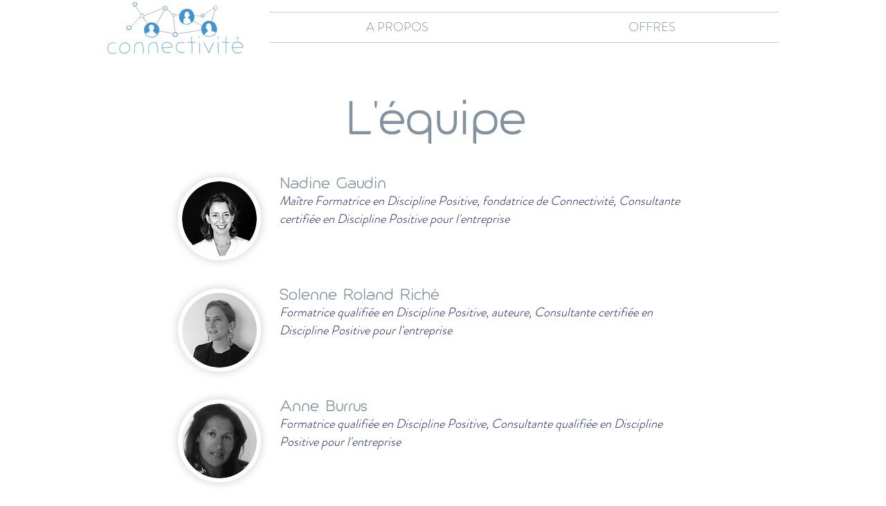

--- FILE ---
content_type: text/html; charset=UTF-8
request_url: https://www.xn--connectivit-lbb.com/l-equipe-1/alix-de-salaberry
body_size: 163092
content:
<!DOCTYPE html>
<html lang="fr">
<head>
  
  <!-- SEO Tags -->
  <title>Alix de Salaberry</title>
  <meta name="description" content="Nadine Gaudin Connectivité formatrice Discipline Positive"/>
  <link rel="canonical" href="https://www.xn--connectivit-lbb.com/l-equipe-1/alix-de-salaberry"/>
  <meta property="og:title" content="Alix de Salaberry"/>
  <meta property="og:description" content="Nadine Gaudin Connectivité formatrice Discipline Positive"/>
  <meta property="og:image" content="https://static.wixstatic.com/media/631604_b03814fd36ee44488411a321cb130d3d~mv2.jpg/v1/fill/w_1000,h_1500,al_c,q_85/Alix%20de%20Salaberry%20Connectivit%C3%A9.jpeg"/>
  <meta property="og:image:width" content="1000"/>
  <meta property="og:image:height" content="1500"/>
  <meta property="og:url" content="https://www.xn--connectivit-lbb.com/l-equipe-1/alix-de-salaberry"/>
  <meta property="og:site_name" content="connectivite"/>
  <meta property="og:type" content="website"/>
  <script type="application/ld+json">{}</script>
  <script type="application/ld+json">{}</script>
  <meta name="fb_admins_meta_tag" content="connectivite.nadinegaudin"/>
  <meta name="google-site-verification" content="e6voW4x51oAfDjymadvD94CmjxSZvyC_h5_E1gfluCM"/>
  <meta property="fb:admins" content="connectivite.nadinegaudin"/>
  <meta name="twitter:card" content="summary_large_image"/>
  <meta name="twitter:title" content="Alix de Salaberry"/>
  <meta name="twitter:description" content="Nadine Gaudin Connectivité formatrice Discipline Positive"/>
  <meta name="twitter:image" content="https://static.wixstatic.com/media/631604_b03814fd36ee44488411a321cb130d3d~mv2.jpg/v1/fill/w_1000,h_1500,al_c,q_85/Alix%20de%20Salaberry%20Connectivit%C3%A9.jpeg"/>

  
  <meta charset='utf-8'>
  <meta name="viewport" content="width=device-width, initial-scale=1" id="wixDesktopViewport" />
  <meta http-equiv="X-UA-Compatible" content="IE=edge">
  <meta name="generator" content="Wix.com Website Builder"/>

  <link rel="icon" sizes="192x192" href="https://static.wixstatic.com/media/631604_62d31bd827a54ec3b2e5d6d99e1b13c4%7Emv2.png/v1/fill/w_192%2Ch_192%2Clg_1%2Cusm_0.66_1.00_0.01/631604_62d31bd827a54ec3b2e5d6d99e1b13c4%7Emv2.png" type="image/png"/>
  <link rel="shortcut icon" href="https://static.wixstatic.com/media/631604_62d31bd827a54ec3b2e5d6d99e1b13c4%7Emv2.png/v1/fill/w_192%2Ch_192%2Clg_1%2Cusm_0.66_1.00_0.01/631604_62d31bd827a54ec3b2e5d6d99e1b13c4%7Emv2.png" type="image/png"/>
  <link rel="apple-touch-icon" href="https://static.wixstatic.com/media/631604_62d31bd827a54ec3b2e5d6d99e1b13c4%7Emv2.png/v1/fill/w_180%2Ch_180%2Clg_1%2Cusm_0.66_1.00_0.01/631604_62d31bd827a54ec3b2e5d6d99e1b13c4%7Emv2.png" type="image/png"/>

  <!-- Safari Pinned Tab Icon -->
  <!-- <link rel="mask-icon" href="https://static.wixstatic.com/media/631604_62d31bd827a54ec3b2e5d6d99e1b13c4%7Emv2.png/v1/fill/w_192%2Ch_192%2Clg_1%2Cusm_0.66_1.00_0.01/631604_62d31bd827a54ec3b2e5d6d99e1b13c4%7Emv2.png"> -->

  <!-- Original trials -->
  


  <!-- Segmenter Polyfill -->
  <script>
    if (!window.Intl || !window.Intl.Segmenter) {
      (function() {
        var script = document.createElement('script');
        script.src = 'https://static.parastorage.com/unpkg/@formatjs/intl-segmenter@11.7.10/polyfill.iife.js';
        document.head.appendChild(script);
      })();
    }
  </script>

  <!-- Legacy Polyfills -->
  <script nomodule="" src="https://static.parastorage.com/unpkg/core-js-bundle@3.2.1/minified.js"></script>
  <script nomodule="" src="https://static.parastorage.com/unpkg/focus-within-polyfill@5.0.9/dist/focus-within-polyfill.js"></script>

  <!-- Performance API Polyfills -->
  <script>
  (function () {
    var noop = function noop() {};
    if ("performance" in window === false) {
      window.performance = {};
    }
    window.performance.mark = performance.mark || noop;
    window.performance.measure = performance.measure || noop;
    if ("now" in window.performance === false) {
      var nowOffset = Date.now();
      if (performance.timing && performance.timing.navigationStart) {
        nowOffset = performance.timing.navigationStart;
      }
      window.performance.now = function now() {
        return Date.now() - nowOffset;
      };
    }
  })();
  </script>

  <!-- Globals Definitions -->
  <script>
    (function () {
      var now = Date.now()
      window.initialTimestamps = {
        initialTimestamp: now,
        initialRequestTimestamp: Math.round(performance.timeOrigin ? performance.timeOrigin : now - performance.now())
      }

      window.thunderboltTag = "libs-releases-GA-local"
      window.thunderboltVersion = "1.16780.0"
    })();
  </script>

  <!-- Essential Viewer Model -->
  <script type="application/json" id="wix-essential-viewer-model">{"fleetConfig":{"fleetName":"thunderbolt-seo-renderer","type":"GA","code":0},"mode":{"qa":false,"enableTestApi":false,"debug":false,"ssrIndicator":false,"ssrOnly":false,"siteAssetsFallback":"enable","versionIndicator":false},"componentsLibrariesTopology":[{"artifactId":"editor-elements","namespace":"wixui","url":"https:\/\/static.parastorage.com\/services\/editor-elements\/1.14853.0"},{"artifactId":"editor-elements","namespace":"dsgnsys","url":"https:\/\/static.parastorage.com\/services\/editor-elements\/1.14853.0"}],"siteFeaturesConfigs":{"sessionManager":{"isRunningInDifferentSiteContext":false}},"language":{"userLanguage":"fr"},"siteAssets":{"clientTopology":{"mediaRootUrl":"https:\/\/static.wixstatic.com","staticMediaUrl":"https:\/\/static.wixstatic.com\/media","moduleRepoUrl":"https:\/\/static.parastorage.com\/unpkg","fileRepoUrl":"https:\/\/static.parastorage.com\/services","viewerAppsUrl":"https:\/\/viewer-apps.parastorage.com","viewerAssetsUrl":"https:\/\/viewer-assets.parastorage.com","siteAssetsUrl":"https:\/\/siteassets.parastorage.com","pageJsonServerUrls":["https:\/\/pages.parastorage.com","https:\/\/staticorigin.wixstatic.com","https:\/\/www.xn--connectivit-lbb.com","https:\/\/fallback.wix.com\/wix-html-editor-pages-webapp\/page"],"pathOfTBModulesInFileRepoForFallback":"wix-thunderbolt\/dist\/"}},"siteFeatures":["accessibility","appMonitoring","assetsLoader","businessLogger","captcha","clickHandlerRegistrar","commonConfig","componentsLoader","componentsRegistry","consentPolicy","cyclicTabbing","domSelectors","dynamicPages","environmentWixCodeSdk","environment","lightbox","locationWixCodeSdk","mpaNavigation","navigationManager","navigationPhases","ooi","pages","panorama","protectedPages","renderer","reporter","routerFetch","router","scrollRestoration","seoWixCodeSdk","seo","sessionManager","siteMembersWixCodeSdk","siteMembers","siteScrollBlocker","siteWixCodeSdk","speculationRules","ssrCache","stores","structureApi","thunderboltInitializer","tpaCommons","translations","usedPlatformApis","warmupData","windowMessageRegistrar","windowWixCodeSdk","wixCustomElementComponent","wixEmbedsApi","componentsReact","platform"],"site":{"externalBaseUrl":"https:\/\/www.xn--connectivit-lbb.com","isSEO":true},"media":{"staticMediaUrl":"https:\/\/static.wixstatic.com\/media","mediaRootUrl":"https:\/\/static.wixstatic.com\/","staticVideoUrl":"https:\/\/video.wixstatic.com\/"},"requestUrl":"https:\/\/www.xn--connectivit-lbb.com\/l-equipe-1\/alix-de-salaberry","rollout":{"siteAssetsVersionsRollout":false,"isDACRollout":0,"isTBRollout":false},"commonConfig":{"brand":"wix","host":"VIEWER","bsi":"","consentPolicy":{},"consentPolicyHeader":{},"siteRevision":"1046","renderingFlow":"NONE","language":"fr","locale":"fr-fr"},"interactionSampleRatio":0.01,"dynamicModelUrl":"https:\/\/www.xn--connectivit-lbb.com\/_api\/v2\/dynamicmodel","accessTokensUrl":"https:\/\/www.xn--connectivit-lbb.com\/_api\/v1\/access-tokens","isExcludedFromSecurityExperiments":false,"experiments":{"specs.thunderbolt.hardenFetchAndXHR":true,"specs.thunderbolt.securityExperiments":true}}</script>
  <script>window.viewerModel = JSON.parse(document.getElementById('wix-essential-viewer-model').textContent)</script>

  <script>
    window.commonConfig = viewerModel.commonConfig
  </script>

  
  <!-- BEGIN handleAccessTokens bundle -->

  <script data-url="https://static.parastorage.com/services/wix-thunderbolt/dist/handleAccessTokens.inline.4f2f9a53.bundle.min.js">(()=>{"use strict";function e(e){let{context:o,property:r,value:n,enumerable:i=!0}=e,c=e.get,l=e.set;if(!r||void 0===n&&!c&&!l)return new Error("property and value are required");let a=o||globalThis,s=a?.[r],u={};if(void 0!==n)u.value=n;else{if(c){let e=t(c);e&&(u.get=e)}if(l){let e=t(l);e&&(u.set=e)}}let p={...u,enumerable:i||!1,configurable:!1};void 0!==n&&(p.writable=!1);try{Object.defineProperty(a,r,p)}catch(e){return e instanceof TypeError?s:e}return s}function t(e,t){return"function"==typeof e?e:!0===e?.async&&"function"==typeof e.func?t?async function(t){return e.func(t)}:async function(){return e.func()}:"function"==typeof e?.func?e.func:void 0}try{e({property:"strictDefine",value:e})}catch{}try{e({property:"defineStrictObject",value:r})}catch{}try{e({property:"defineStrictMethod",value:n})}catch{}var o=["toString","toLocaleString","valueOf","constructor","prototype"];function r(t){let{context:n,property:c,propertiesToExclude:l=[],skipPrototype:a=!1,hardenPrototypePropertiesToExclude:s=[]}=t;if(!c)return new Error("property is required");let u=(n||globalThis)[c],p={},f=i(n,c);u&&("object"==typeof u||"function"==typeof u)&&Reflect.ownKeys(u).forEach(t=>{if(!l.includes(t)&&!o.includes(t)){let o=i(u,t);if(o&&(o.writable||o.configurable)){let{value:r,get:n,set:i,enumerable:c=!1}=o,l={};void 0!==r?l.value=r:n?l.get=n:i&&(l.set=i);try{let o=e({context:u,property:t,...l,enumerable:c});p[t]=o}catch(e){if(!(e instanceof TypeError))throw e;try{p[t]=o.value||o.get||o.set}catch{}}}}});let d={originalObject:u,originalProperties:p};if(!a&&void 0!==u?.prototype){let e=r({context:u,property:"prototype",propertiesToExclude:s,skipPrototype:!0});e instanceof Error||(d.originalPrototype=e?.originalObject,d.originalPrototypeProperties=e?.originalProperties)}return e({context:n,property:c,value:u,enumerable:f?.enumerable}),d}function n(t,o){let r=(o||globalThis)[t],n=i(o||globalThis,t);return r&&n&&(n.writable||n.configurable)?(Object.freeze(r),e({context:globalThis,property:t,value:r})):r}function i(e,t){if(e&&t)try{return Reflect.getOwnPropertyDescriptor(e,t)}catch{return}}function c(e){if("string"!=typeof e)return e;try{return decodeURIComponent(e).toLowerCase().trim()}catch{return e.toLowerCase().trim()}}function l(e,t){let o="";if("string"==typeof e)o=e.split("=")[0]?.trim()||"";else{if(!e||"string"!=typeof e.name)return!1;o=e.name}return t.has(c(o)||"")}function a(e,t){let o;return o="string"==typeof e?e.split(";").map(e=>e.trim()).filter(e=>e.length>0):e||[],o.filter(e=>!l(e,t))}var s=null;function u(){return null===s&&(s=typeof Document>"u"?void 0:Object.getOwnPropertyDescriptor(Document.prototype,"cookie")),s}function p(t,o){if(!globalThis?.cookieStore)return;let r=globalThis.cookieStore.get.bind(globalThis.cookieStore),n=globalThis.cookieStore.getAll.bind(globalThis.cookieStore),i=globalThis.cookieStore.set.bind(globalThis.cookieStore),c=globalThis.cookieStore.delete.bind(globalThis.cookieStore);return e({context:globalThis.CookieStore.prototype,property:"get",value:async function(e){return l(("string"==typeof e?e:e.name)||"",t)?null:r.call(this,e)},enumerable:!0}),e({context:globalThis.CookieStore.prototype,property:"getAll",value:async function(){return a(await n.apply(this,Array.from(arguments)),t)},enumerable:!0}),e({context:globalThis.CookieStore.prototype,property:"set",value:async function(){let e=Array.from(arguments);if(!l(1===e.length?e[0].name:e[0],t))return i.apply(this,e);o&&console.warn(o)},enumerable:!0}),e({context:globalThis.CookieStore.prototype,property:"delete",value:async function(){let e=Array.from(arguments);if(!l(1===e.length?e[0].name:e[0],t))return c.apply(this,e)},enumerable:!0}),e({context:globalThis.cookieStore,property:"prototype",value:globalThis.CookieStore.prototype,enumerable:!1}),e({context:globalThis,property:"cookieStore",value:globalThis.cookieStore,enumerable:!0}),{get:r,getAll:n,set:i,delete:c}}var f=["TextEncoder","TextDecoder","XMLHttpRequestEventTarget","EventTarget","URL","JSON","Reflect","Object","Array","Map","Set","WeakMap","WeakSet","Promise","Symbol","Error"],d=["addEventListener","removeEventListener","dispatchEvent","encodeURI","encodeURIComponent","decodeURI","decodeURIComponent"];const y=(e,t)=>{try{const o=t?t.get.call(document):document.cookie;return o.split(";").map(e=>e.trim()).filter(t=>t?.startsWith(e))[0]?.split("=")[1]}catch(e){return""}},g=(e="",t="",o="/")=>`${e}=; ${t?`domain=${t};`:""} max-age=0; path=${o}; expires=Thu, 01 Jan 1970 00:00:01 GMT`;function m(){(function(){if("undefined"!=typeof window){const e=performance.getEntriesByType("navigation")[0];return"back_forward"===(e?.type||"")}return!1})()&&function(){const{counter:e}=function(){const e=b("getItem");if(e){const[t,o]=e.split("-"),r=o?parseInt(o,10):0;if(r>=3){const e=t?Number(t):0;if(Date.now()-e>6e4)return{counter:0}}return{counter:r}}return{counter:0}}();e<3?(!function(e=1){b("setItem",`${Date.now()}-${e}`)}(e+1),window.location.reload()):console.error("ATS: Max reload attempts reached")}()}function b(e,t){try{return sessionStorage[e]("reload",t||"")}catch(e){console.error("ATS: Error calling sessionStorage:",e)}}const h="client-session-bind",v="sec-fetch-unsupported",{experiments:w}=window.viewerModel,T=[h,"client-binding",v,"svSession","smSession","server-session-bind","wixSession2","wixSession3"].map(e=>e.toLowerCase()),{cookie:S}=function(t,o){let r=new Set(t);return e({context:document,property:"cookie",set:{func:e=>function(e,t,o,r){let n=u(),i=c(t.split(";")[0]||"")||"";[...o].every(e=>!i.startsWith(e.toLowerCase()))&&n?.set?n.set.call(e,t):r&&console.warn(r)}(document,e,r,o)},get:{func:()=>function(e,t){let o=u();if(!o?.get)throw new Error("Cookie descriptor or getter not available");return a(o.get.call(e),t).join("; ")}(document,r)},enumerable:!0}),{cookieStore:p(r,o),cookie:u()}}(T),k="tbReady",x="security_overrideGlobals",{experiments:E,siteFeaturesConfigs:C,accessTokensUrl:P}=window.viewerModel,R=P,M={},O=(()=>{const e=y(h,S);if(w["specs.thunderbolt.browserCacheReload"]){y(v,S)||e?b("removeItem"):m()}return(()=>{const e=g(h),t=g(h,location.hostname);S.set.call(document,e),S.set.call(document,t)})(),e})();O&&(M["client-binding"]=O);const D=fetch;addEventListener(k,function e(t){const{logger:o}=t.detail;try{window.tb.init({fetch:D,fetchHeaders:M})}catch(e){const t=new Error("TB003");o.meter(`${x}_${t.message}`,{paramsOverrides:{errorType:x,eventString:t.message}}),window?.viewerModel?.mode.debug&&console.error(e)}finally{removeEventListener(k,e)}}),E["specs.thunderbolt.hardenFetchAndXHR"]||(window.fetchDynamicModel=()=>C.sessionManager.isRunningInDifferentSiteContext?Promise.resolve({}):fetch(R,{credentials:"same-origin",headers:M}).then(function(e){if(!e.ok)throw new Error(`[${e.status}]${e.statusText}`);return e.json()}),window.dynamicModelPromise=window.fetchDynamicModel())})();
//# sourceMappingURL=https://static.parastorage.com/services/wix-thunderbolt/dist/handleAccessTokens.inline.4f2f9a53.bundle.min.js.map</script>

<!-- END handleAccessTokens bundle -->

<!-- BEGIN overrideGlobals bundle -->

<script data-url="https://static.parastorage.com/services/wix-thunderbolt/dist/overrideGlobals.inline.ec13bfcf.bundle.min.js">(()=>{"use strict";function e(e){let{context:r,property:o,value:n,enumerable:i=!0}=e,c=e.get,a=e.set;if(!o||void 0===n&&!c&&!a)return new Error("property and value are required");let l=r||globalThis,u=l?.[o],s={};if(void 0!==n)s.value=n;else{if(c){let e=t(c);e&&(s.get=e)}if(a){let e=t(a);e&&(s.set=e)}}let p={...s,enumerable:i||!1,configurable:!1};void 0!==n&&(p.writable=!1);try{Object.defineProperty(l,o,p)}catch(e){return e instanceof TypeError?u:e}return u}function t(e,t){return"function"==typeof e?e:!0===e?.async&&"function"==typeof e.func?t?async function(t){return e.func(t)}:async function(){return e.func()}:"function"==typeof e?.func?e.func:void 0}try{e({property:"strictDefine",value:e})}catch{}try{e({property:"defineStrictObject",value:o})}catch{}try{e({property:"defineStrictMethod",value:n})}catch{}var r=["toString","toLocaleString","valueOf","constructor","prototype"];function o(t){let{context:n,property:c,propertiesToExclude:a=[],skipPrototype:l=!1,hardenPrototypePropertiesToExclude:u=[]}=t;if(!c)return new Error("property is required");let s=(n||globalThis)[c],p={},f=i(n,c);s&&("object"==typeof s||"function"==typeof s)&&Reflect.ownKeys(s).forEach(t=>{if(!a.includes(t)&&!r.includes(t)){let r=i(s,t);if(r&&(r.writable||r.configurable)){let{value:o,get:n,set:i,enumerable:c=!1}=r,a={};void 0!==o?a.value=o:n?a.get=n:i&&(a.set=i);try{let r=e({context:s,property:t,...a,enumerable:c});p[t]=r}catch(e){if(!(e instanceof TypeError))throw e;try{p[t]=r.value||r.get||r.set}catch{}}}}});let d={originalObject:s,originalProperties:p};if(!l&&void 0!==s?.prototype){let e=o({context:s,property:"prototype",propertiesToExclude:u,skipPrototype:!0});e instanceof Error||(d.originalPrototype=e?.originalObject,d.originalPrototypeProperties=e?.originalProperties)}return e({context:n,property:c,value:s,enumerable:f?.enumerable}),d}function n(t,r){let o=(r||globalThis)[t],n=i(r||globalThis,t);return o&&n&&(n.writable||n.configurable)?(Object.freeze(o),e({context:globalThis,property:t,value:o})):o}function i(e,t){if(e&&t)try{return Reflect.getOwnPropertyDescriptor(e,t)}catch{return}}function c(e){if("string"!=typeof e)return e;try{return decodeURIComponent(e).toLowerCase().trim()}catch{return e.toLowerCase().trim()}}function a(e,t){return e instanceof Headers?e.forEach((r,o)=>{l(o,t)||e.delete(o)}):Object.keys(e).forEach(r=>{l(r,t)||delete e[r]}),e}function l(e,t){return!t.has(c(e)||"")}function u(e,t){let r=!0,o=function(e){let t,r;if(globalThis.Request&&e instanceof Request)t=e.url;else{if("function"!=typeof e?.toString)throw new Error("Unsupported type for url");t=e.toString()}try{return new URL(t).pathname}catch{return r=t.replace(/#.+/gi,"").split("?").shift(),r.startsWith("/")?r:`/${r}`}}(e),n=c(o);return n&&t.some(e=>n.includes(e))&&(r=!1),r}function s(t,r,o){let n=fetch,i=XMLHttpRequest,c=new Set(r);function s(){let e=new i,r=e.open,n=e.setRequestHeader;return e.open=function(){let n=Array.from(arguments),i=n[1];if(n.length<2||u(i,t))return r.apply(e,n);throw new Error(o||`Request not allowed for path ${i}`)},e.setRequestHeader=function(t,r){l(decodeURIComponent(t),c)&&n.call(e,t,r)},e}return e({property:"fetch",value:function(){let e=function(e,t){return globalThis.Request&&e[0]instanceof Request&&e[0]?.headers?a(e[0].headers,t):e[1]?.headers&&a(e[1].headers,t),e}(arguments,c);return u(arguments[0],t)?n.apply(globalThis,Array.from(e)):new Promise((e,t)=>{t(new Error(o||`Request not allowed for path ${arguments[0]}`))})},enumerable:!0}),e({property:"XMLHttpRequest",value:s,enumerable:!0}),Object.keys(i).forEach(e=>{s[e]=i[e]}),{fetch:n,XMLHttpRequest:i}}var p=["TextEncoder","TextDecoder","XMLHttpRequestEventTarget","EventTarget","URL","JSON","Reflect","Object","Array","Map","Set","WeakMap","WeakSet","Promise","Symbol","Error"],f=["addEventListener","removeEventListener","dispatchEvent","encodeURI","encodeURIComponent","decodeURI","decodeURIComponent"];const d=function(){let t=globalThis.open,r=document.open;function o(e,r,o){let n="string"!=typeof e,i=t.call(window,e,r,o);return n||e&&function(e){return e.startsWith("//")&&/(?:[a-z0-9](?:[a-z0-9-]{0,61}[a-z0-9])?\.)+[a-z0-9][a-z0-9-]{0,61}[a-z0-9]/g.test(`${location.protocol}:${e}`)&&(e=`${location.protocol}${e}`),!e.startsWith("http")||new URL(e).hostname===location.hostname}(e)?{}:i}return e({property:"open",value:o,context:globalThis,enumerable:!0}),e({property:"open",value:function(e,t,n){return e?o(e,t,n):r.call(document,e||"",t||"",n||"")},context:document,enumerable:!0}),{open:t,documentOpen:r}},y=function(){let t=document.createElement,r=Element.prototype.setAttribute,o=Element.prototype.setAttributeNS;return e({property:"createElement",context:document,value:function(n,i){let a=t.call(document,n,i);if("iframe"===c(n)){e({property:"srcdoc",context:a,get:()=>"",set:()=>{console.warn("`srcdoc` is not allowed in iframe elements.")}});let t=function(e,t){"srcdoc"!==e.toLowerCase()?r.call(a,e,t):console.warn("`srcdoc` attribute is not allowed to be set.")},n=function(e,t,r){"srcdoc"!==t.toLowerCase()?o.call(a,e,t,r):console.warn("`srcdoc` attribute is not allowed to be set.")};a.setAttribute=t,a.setAttributeNS=n}return a},enumerable:!0}),{createElement:t,setAttribute:r,setAttributeNS:o}},m=["client-binding"],b=["/_api/v1/access-tokens","/_api/v2/dynamicmodel","/_api/one-app-session-web/v3/businesses"],h=function(){let t=setTimeout,r=setInterval;return o("setTimeout",0,globalThis),o("setInterval",0,globalThis),{setTimeout:t,setInterval:r};function o(t,r,o){let n=o||globalThis,i=n[t];if(!i||"function"!=typeof i)throw new Error(`Function ${t} not found or is not a function`);e({property:t,value:function(){let e=Array.from(arguments);if("string"!=typeof e[r])return i.apply(n,e);console.warn(`Calling ${t} with a String Argument at index ${r} is not allowed`)},context:o,enumerable:!0})}},v=function(){if(navigator&&"serviceWorker"in navigator){let t=navigator.serviceWorker.register;return e({context:navigator.serviceWorker,property:"register",value:function(){console.log("Service worker registration is not allowed")},enumerable:!0}),{register:t}}return{}};performance.mark("overrideGlobals started");const{isExcludedFromSecurityExperiments:g,experiments:w}=window.viewerModel,E=!g&&w["specs.thunderbolt.securityExperiments"];try{d(),E&&y(),w["specs.thunderbolt.hardenFetchAndXHR"]&&E&&s(b,m),v(),(e=>{let t=[],r=[];r=r.concat(["TextEncoder","TextDecoder"]),e&&(r=r.concat(["XMLHttpRequestEventTarget","EventTarget"])),r=r.concat(["URL","JSON"]),e&&(t=t.concat(["addEventListener","removeEventListener"])),t=t.concat(["encodeURI","encodeURIComponent","decodeURI","decodeURIComponent"]),r=r.concat(["String","Number"]),e&&r.push("Object"),r=r.concat(["Reflect"]),t.forEach(e=>{n(e),["addEventListener","removeEventListener"].includes(e)&&n(e,document)}),r.forEach(e=>{o({property:e})})})(E),E&&h()}catch(e){window?.viewerModel?.mode.debug&&console.error(e);const t=new Error("TB006");window.fedops?.reportError(t,"security_overrideGlobals"),window.Sentry?window.Sentry.captureException(t):globalThis.defineStrictProperty("sentryBuffer",[t],window,!1)}performance.mark("overrideGlobals ended")})();
//# sourceMappingURL=https://static.parastorage.com/services/wix-thunderbolt/dist/overrideGlobals.inline.ec13bfcf.bundle.min.js.map</script>

<!-- END overrideGlobals bundle -->


  
  <script>
    window.commonConfig = viewerModel.commonConfig

	
  </script>

  <!-- Initial CSS -->
  <style data-url="https://static.parastorage.com/services/wix-thunderbolt/dist/main.347af09f.min.css">@keyframes slide-horizontal-new{0%{transform:translateX(100%)}}@keyframes slide-horizontal-old{80%{opacity:1}to{opacity:0;transform:translateX(-100%)}}@keyframes slide-vertical-new{0%{transform:translateY(-100%)}}@keyframes slide-vertical-old{80%{opacity:1}to{opacity:0;transform:translateY(100%)}}@keyframes out-in-new{0%{opacity:0}}@keyframes out-in-old{to{opacity:0}}:root:active-view-transition{view-transition-name:none}::view-transition{pointer-events:none}:root:active-view-transition::view-transition-new(page-group),:root:active-view-transition::view-transition-old(page-group){animation-duration:.6s;cursor:wait;pointer-events:all}:root:active-view-transition-type(SlideHorizontal)::view-transition-old(page-group){animation:slide-horizontal-old .6s cubic-bezier(.83,0,.17,1) forwards;mix-blend-mode:normal}:root:active-view-transition-type(SlideHorizontal)::view-transition-new(page-group){animation:slide-horizontal-new .6s cubic-bezier(.83,0,.17,1) backwards;mix-blend-mode:normal}:root:active-view-transition-type(SlideVertical)::view-transition-old(page-group){animation:slide-vertical-old .6s cubic-bezier(.83,0,.17,1) forwards;mix-blend-mode:normal}:root:active-view-transition-type(SlideVertical)::view-transition-new(page-group){animation:slide-vertical-new .6s cubic-bezier(.83,0,.17,1) backwards;mix-blend-mode:normal}:root:active-view-transition-type(OutIn)::view-transition-old(page-group){animation:out-in-old .35s cubic-bezier(.22,1,.36,1) forwards}:root:active-view-transition-type(OutIn)::view-transition-new(page-group){animation:out-in-new .35s cubic-bezier(.64,0,.78,0) .35s backwards}@media(prefers-reduced-motion:reduce){::view-transition-group(*),::view-transition-new(*),::view-transition-old(*){animation:none!important}}body,html{background:transparent;border:0;margin:0;outline:0;padding:0;vertical-align:baseline}body{--scrollbar-width:0px;font-family:Arial,Helvetica,sans-serif;font-size:10px}body,html{height:100%}body{overflow-x:auto;overflow-y:scroll}body:not(.responsive) #site-root{min-width:var(--site-width);width:100%}body:not([data-js-loaded]) [data-hide-prejs]{visibility:hidden}interact-element{display:contents}#SITE_CONTAINER{position:relative}:root{--one-unit:1vw;--section-max-width:9999px;--spx-stopper-max:9999px;--spx-stopper-min:0px;--browser-zoom:1}@supports(-webkit-appearance:none) and (stroke-color:transparent){:root{--safari-sticky-fix:opacity;--experimental-safari-sticky-fix:translateZ(0)}}@supports(container-type:inline-size){:root{--one-unit:1cqw}}[id^=oldHoverBox-]{mix-blend-mode:plus-lighter;transition:opacity .5s ease,visibility .5s ease}[data-mesh-id$=inlineContent-gridContainer]:has(>[id^=oldHoverBox-]){isolation:isolate}</style>
<style data-url="https://static.parastorage.com/services/wix-thunderbolt/dist/main.renderer.9cb0985f.min.css">a,abbr,acronym,address,applet,b,big,blockquote,button,caption,center,cite,code,dd,del,dfn,div,dl,dt,em,fieldset,font,footer,form,h1,h2,h3,h4,h5,h6,header,i,iframe,img,ins,kbd,label,legend,li,nav,object,ol,p,pre,q,s,samp,section,small,span,strike,strong,sub,sup,table,tbody,td,tfoot,th,thead,title,tr,tt,u,ul,var{background:transparent;border:0;margin:0;outline:0;padding:0;vertical-align:baseline}input,select,textarea{box-sizing:border-box;font-family:Helvetica,Arial,sans-serif}ol,ul{list-style:none}blockquote,q{quotes:none}ins{text-decoration:none}del{text-decoration:line-through}table{border-collapse:collapse;border-spacing:0}a{cursor:pointer;text-decoration:none}.testStyles{overflow-y:hidden}.reset-button{-webkit-appearance:none;background:none;border:0;color:inherit;font:inherit;line-height:normal;outline:0;overflow:visible;padding:0;-webkit-user-select:none;-moz-user-select:none;-ms-user-select:none}:focus{outline:none}body.device-mobile-optimized:not(.disable-site-overflow){overflow-x:hidden;overflow-y:scroll}body.device-mobile-optimized:not(.responsive) #SITE_CONTAINER{margin-left:auto;margin-right:auto;overflow-x:visible;position:relative;width:320px}body.device-mobile-optimized:not(.responsive):not(.blockSiteScrolling) #SITE_CONTAINER{margin-top:0}body.device-mobile-optimized>*{max-width:100%!important}body.device-mobile-optimized #site-root{overflow-x:hidden;overflow-y:hidden}@supports(overflow:clip){body.device-mobile-optimized #site-root{overflow-x:clip;overflow-y:clip}}body.device-mobile-non-optimized #SITE_CONTAINER #site-root{overflow-x:clip;overflow-y:clip}body.device-mobile-non-optimized.fullScreenMode{background-color:#5f6360}body.device-mobile-non-optimized.fullScreenMode #MOBILE_ACTIONS_MENU,body.device-mobile-non-optimized.fullScreenMode #SITE_BACKGROUND,body.device-mobile-non-optimized.fullScreenMode #site-root,body.fullScreenMode #WIX_ADS{visibility:hidden}body.fullScreenMode{overflow-x:hidden!important;overflow-y:hidden!important}body.fullScreenMode.device-mobile-optimized #TINY_MENU{opacity:0;pointer-events:none}body.fullScreenMode-scrollable.device-mobile-optimized{overflow-x:hidden!important;overflow-y:auto!important}body.fullScreenMode-scrollable.device-mobile-optimized #masterPage,body.fullScreenMode-scrollable.device-mobile-optimized #site-root{overflow-x:hidden!important;overflow-y:hidden!important}body.fullScreenMode-scrollable.device-mobile-optimized #SITE_BACKGROUND,body.fullScreenMode-scrollable.device-mobile-optimized #masterPage{height:auto!important}body.fullScreenMode-scrollable.device-mobile-optimized #masterPage.mesh-layout{height:0!important}body.blockSiteScrolling,body.siteScrollingBlocked{position:fixed;width:100%}body.blockSiteScrolling #SITE_CONTAINER{margin-top:calc(var(--blocked-site-scroll-margin-top)*-1)}#site-root{margin:0 auto;min-height:100%;position:relative;top:var(--wix-ads-height)}#site-root img:not([src]){visibility:hidden}#site-root svg img:not([src]){visibility:visible}.auto-generated-link{color:inherit}#SCROLL_TO_BOTTOM,#SCROLL_TO_TOP{height:0}.has-click-trigger{cursor:pointer}.fullScreenOverlay{bottom:0;display:flex;justify-content:center;left:0;overflow-y:hidden;position:fixed;right:0;top:-60px;z-index:1005}.fullScreenOverlay>.fullScreenOverlayContent{bottom:0;left:0;margin:0 auto;overflow:hidden;position:absolute;right:0;top:60px;transform:translateZ(0)}[data-mesh-id$=centeredContent],[data-mesh-id$=form],[data-mesh-id$=inlineContent]{pointer-events:none;position:relative}[data-mesh-id$=-gridWrapper],[data-mesh-id$=-rotated-wrapper]{pointer-events:none}[data-mesh-id$=-gridContainer]>*,[data-mesh-id$=-rotated-wrapper]>*,[data-mesh-id$=inlineContent]>:not([data-mesh-id$=-gridContainer]){pointer-events:auto}.device-mobile-optimized #masterPage.mesh-layout #SOSP_CONTAINER_CUSTOM_ID{grid-area:2/1/3/2;-ms-grid-row:2;position:relative}#masterPage.mesh-layout{-ms-grid-rows:max-content max-content min-content max-content;-ms-grid-columns:100%;align-items:start;display:-ms-grid;display:grid;grid-template-columns:100%;grid-template-rows:max-content max-content min-content max-content;justify-content:stretch}#masterPage.mesh-layout #PAGES_CONTAINER,#masterPage.mesh-layout #SITE_FOOTER-placeholder,#masterPage.mesh-layout #SITE_FOOTER_WRAPPER,#masterPage.mesh-layout #SITE_HEADER-placeholder,#masterPage.mesh-layout #SITE_HEADER_WRAPPER,#masterPage.mesh-layout #SOSP_CONTAINER_CUSTOM_ID[data-state~=mobileView],#masterPage.mesh-layout #soapAfterPagesContainer,#masterPage.mesh-layout #soapBeforePagesContainer{-ms-grid-row-align:start;-ms-grid-column-align:start;-ms-grid-column:1}#masterPage.mesh-layout #SITE_HEADER-placeholder,#masterPage.mesh-layout #SITE_HEADER_WRAPPER{grid-area:1/1/2/2;-ms-grid-row:1}#masterPage.mesh-layout #PAGES_CONTAINER,#masterPage.mesh-layout #soapAfterPagesContainer,#masterPage.mesh-layout #soapBeforePagesContainer{grid-area:3/1/4/2;-ms-grid-row:3}#masterPage.mesh-layout #soapAfterPagesContainer,#masterPage.mesh-layout #soapBeforePagesContainer{width:100%}#masterPage.mesh-layout #PAGES_CONTAINER{align-self:stretch}#masterPage.mesh-layout main#PAGES_CONTAINER{display:block}#masterPage.mesh-layout #SITE_FOOTER-placeholder,#masterPage.mesh-layout #SITE_FOOTER_WRAPPER{grid-area:4/1/5/2;-ms-grid-row:4}#masterPage.mesh-layout #SITE_PAGES,#masterPage.mesh-layout [data-mesh-id=PAGES_CONTAINERcenteredContent],#masterPage.mesh-layout [data-mesh-id=PAGES_CONTAINERinlineContent]{height:100%}#masterPage.mesh-layout.desktop>*{width:100%}#masterPage.mesh-layout #PAGES_CONTAINER,#masterPage.mesh-layout #SITE_FOOTER,#masterPage.mesh-layout #SITE_FOOTER_WRAPPER,#masterPage.mesh-layout #SITE_HEADER,#masterPage.mesh-layout #SITE_HEADER_WRAPPER,#masterPage.mesh-layout #SITE_PAGES,#masterPage.mesh-layout #masterPageinlineContent{position:relative}#masterPage.mesh-layout #SITE_HEADER{grid-area:1/1/2/2}#masterPage.mesh-layout #SITE_FOOTER{grid-area:4/1/5/2}#masterPage.mesh-layout.overflow-x-clip #SITE_FOOTER,#masterPage.mesh-layout.overflow-x-clip #SITE_HEADER{overflow-x:clip}[data-z-counter]{z-index:0}[data-z-counter="0"]{z-index:auto}.wixSiteProperties{-webkit-font-smoothing:antialiased;-moz-osx-font-smoothing:grayscale}:root{--wst-button-color-fill-primary:rgb(var(--color_48));--wst-button-color-border-primary:rgb(var(--color_49));--wst-button-color-text-primary:rgb(var(--color_50));--wst-button-color-fill-primary-hover:rgb(var(--color_51));--wst-button-color-border-primary-hover:rgb(var(--color_52));--wst-button-color-text-primary-hover:rgb(var(--color_53));--wst-button-color-fill-primary-disabled:rgb(var(--color_54));--wst-button-color-border-primary-disabled:rgb(var(--color_55));--wst-button-color-text-primary-disabled:rgb(var(--color_56));--wst-button-color-fill-secondary:rgb(var(--color_57));--wst-button-color-border-secondary:rgb(var(--color_58));--wst-button-color-text-secondary:rgb(var(--color_59));--wst-button-color-fill-secondary-hover:rgb(var(--color_60));--wst-button-color-border-secondary-hover:rgb(var(--color_61));--wst-button-color-text-secondary-hover:rgb(var(--color_62));--wst-button-color-fill-secondary-disabled:rgb(var(--color_63));--wst-button-color-border-secondary-disabled:rgb(var(--color_64));--wst-button-color-text-secondary-disabled:rgb(var(--color_65));--wst-color-fill-base-1:rgb(var(--color_36));--wst-color-fill-base-2:rgb(var(--color_37));--wst-color-fill-base-shade-1:rgb(var(--color_38));--wst-color-fill-base-shade-2:rgb(var(--color_39));--wst-color-fill-base-shade-3:rgb(var(--color_40));--wst-color-fill-accent-1:rgb(var(--color_41));--wst-color-fill-accent-2:rgb(var(--color_42));--wst-color-fill-accent-3:rgb(var(--color_43));--wst-color-fill-accent-4:rgb(var(--color_44));--wst-color-fill-background-primary:rgb(var(--color_11));--wst-color-fill-background-secondary:rgb(var(--color_12));--wst-color-text-primary:rgb(var(--color_15));--wst-color-text-secondary:rgb(var(--color_14));--wst-color-action:rgb(var(--color_18));--wst-color-disabled:rgb(var(--color_39));--wst-color-title:rgb(var(--color_45));--wst-color-subtitle:rgb(var(--color_46));--wst-color-line:rgb(var(--color_47));--wst-font-style-h2:var(--font_2);--wst-font-style-h3:var(--font_3);--wst-font-style-h4:var(--font_4);--wst-font-style-h5:var(--font_5);--wst-font-style-h6:var(--font_6);--wst-font-style-body-large:var(--font_7);--wst-font-style-body-medium:var(--font_8);--wst-font-style-body-small:var(--font_9);--wst-font-style-body-x-small:var(--font_10);--wst-color-custom-1:rgb(var(--color_13));--wst-color-custom-2:rgb(var(--color_16));--wst-color-custom-3:rgb(var(--color_17));--wst-color-custom-4:rgb(var(--color_19));--wst-color-custom-5:rgb(var(--color_20));--wst-color-custom-6:rgb(var(--color_21));--wst-color-custom-7:rgb(var(--color_22));--wst-color-custom-8:rgb(var(--color_23));--wst-color-custom-9:rgb(var(--color_24));--wst-color-custom-10:rgb(var(--color_25));--wst-color-custom-11:rgb(var(--color_26));--wst-color-custom-12:rgb(var(--color_27));--wst-color-custom-13:rgb(var(--color_28));--wst-color-custom-14:rgb(var(--color_29));--wst-color-custom-15:rgb(var(--color_30));--wst-color-custom-16:rgb(var(--color_31));--wst-color-custom-17:rgb(var(--color_32));--wst-color-custom-18:rgb(var(--color_33));--wst-color-custom-19:rgb(var(--color_34));--wst-color-custom-20:rgb(var(--color_35))}.wix-presets-wrapper{display:contents}</style>

  <meta name="format-detection" content="telephone=no">
  <meta name="skype_toolbar" content="skype_toolbar_parser_compatible">
  
  

  

  

  <!-- head performance data start -->
  
  <!-- head performance data end -->
  

    


    
<style data-href="https://static.parastorage.com/services/editor-elements-library/dist/thunderbolt/rb_wixui.thunderbolt_bootstrap-classic.72e6a2a3.min.css">.PlZyDq{touch-action:manipulation}.uDW_Qe{align-items:center;box-sizing:border-box;display:flex;justify-content:var(--label-align);min-width:100%;text-align:initial;width:-moz-max-content;width:max-content}.uDW_Qe:before{max-width:var(--margin-start,0)}.uDW_Qe:after,.uDW_Qe:before{align-self:stretch;content:"";flex-grow:1}.uDW_Qe:after{max-width:var(--margin-end,0)}.FubTgk{height:100%}.FubTgk .uDW_Qe{border-radius:var(--corvid-border-radius,var(--rd,0));bottom:0;box-shadow:var(--shd,0 1px 4px rgba(0,0,0,.6));left:0;position:absolute;right:0;top:0;transition:var(--trans1,border-color .4s ease 0s,background-color .4s ease 0s)}.FubTgk .uDW_Qe:link,.FubTgk .uDW_Qe:visited{border-color:transparent}.FubTgk .l7_2fn{color:var(--corvid-color,rgb(var(--txt,var(--color_15,color_15))));font:var(--fnt,var(--font_5));margin:0;position:relative;transition:var(--trans2,color .4s ease 0s);white-space:nowrap}.FubTgk[aria-disabled=false] .uDW_Qe{background-color:var(--corvid-background-color,rgba(var(--bg,var(--color_17,color_17)),var(--alpha-bg,1)));border:solid var(--corvid-border-color,rgba(var(--brd,var(--color_15,color_15)),var(--alpha-brd,1))) var(--corvid-border-width,var(--brw,0));cursor:pointer!important}:host(.device-mobile-optimized) .FubTgk[aria-disabled=false]:active .uDW_Qe,body.device-mobile-optimized .FubTgk[aria-disabled=false]:active .uDW_Qe{background-color:var(--corvid-hover-background-color,rgba(var(--bgh,var(--color_18,color_18)),var(--alpha-bgh,1)));border-color:var(--corvid-hover-border-color,rgba(var(--brdh,var(--color_15,color_15)),var(--alpha-brdh,1)))}:host(.device-mobile-optimized) .FubTgk[aria-disabled=false]:active .l7_2fn,body.device-mobile-optimized .FubTgk[aria-disabled=false]:active .l7_2fn{color:var(--corvid-hover-color,rgb(var(--txth,var(--color_15,color_15))))}:host(:not(.device-mobile-optimized)) .FubTgk[aria-disabled=false]:hover .uDW_Qe,body:not(.device-mobile-optimized) .FubTgk[aria-disabled=false]:hover .uDW_Qe{background-color:var(--corvid-hover-background-color,rgba(var(--bgh,var(--color_18,color_18)),var(--alpha-bgh,1)));border-color:var(--corvid-hover-border-color,rgba(var(--brdh,var(--color_15,color_15)),var(--alpha-brdh,1)))}:host(:not(.device-mobile-optimized)) .FubTgk[aria-disabled=false]:hover .l7_2fn,body:not(.device-mobile-optimized) .FubTgk[aria-disabled=false]:hover .l7_2fn{color:var(--corvid-hover-color,rgb(var(--txth,var(--color_15,color_15))))}.FubTgk[aria-disabled=true] .uDW_Qe{background-color:var(--corvid-disabled-background-color,rgba(var(--bgd,204,204,204),var(--alpha-bgd,1)));border-color:var(--corvid-disabled-border-color,rgba(var(--brdd,204,204,204),var(--alpha-brdd,1)));border-style:solid;border-width:var(--corvid-border-width,var(--brw,0))}.FubTgk[aria-disabled=true] .l7_2fn{color:var(--corvid-disabled-color,rgb(var(--txtd,255,255,255)))}.uUxqWY{align-items:center;box-sizing:border-box;display:flex;justify-content:var(--label-align);min-width:100%;text-align:initial;width:-moz-max-content;width:max-content}.uUxqWY:before{max-width:var(--margin-start,0)}.uUxqWY:after,.uUxqWY:before{align-self:stretch;content:"";flex-grow:1}.uUxqWY:after{max-width:var(--margin-end,0)}.Vq4wYb[aria-disabled=false] .uUxqWY{cursor:pointer}:host(.device-mobile-optimized) .Vq4wYb[aria-disabled=false]:active .wJVzSK,body.device-mobile-optimized .Vq4wYb[aria-disabled=false]:active .wJVzSK{color:var(--corvid-hover-color,rgb(var(--txth,var(--color_15,color_15))));transition:var(--trans,color .4s ease 0s)}:host(:not(.device-mobile-optimized)) .Vq4wYb[aria-disabled=false]:hover .wJVzSK,body:not(.device-mobile-optimized) .Vq4wYb[aria-disabled=false]:hover .wJVzSK{color:var(--corvid-hover-color,rgb(var(--txth,var(--color_15,color_15))));transition:var(--trans,color .4s ease 0s)}.Vq4wYb .uUxqWY{bottom:0;left:0;position:absolute;right:0;top:0}.Vq4wYb .wJVzSK{color:var(--corvid-color,rgb(var(--txt,var(--color_15,color_15))));font:var(--fnt,var(--font_5));transition:var(--trans,color .4s ease 0s);white-space:nowrap}.Vq4wYb[aria-disabled=true] .wJVzSK{color:var(--corvid-disabled-color,rgb(var(--txtd,255,255,255)))}:host(:not(.device-mobile-optimized)) .CohWsy,body:not(.device-mobile-optimized) .CohWsy{display:flex}:host(:not(.device-mobile-optimized)) .V5AUxf,body:not(.device-mobile-optimized) .V5AUxf{-moz-column-gap:var(--margin);column-gap:var(--margin);direction:var(--direction);display:flex;margin:0 auto;position:relative;width:calc(100% - var(--padding)*2)}:host(:not(.device-mobile-optimized)) .V5AUxf>*,body:not(.device-mobile-optimized) .V5AUxf>*{direction:ltr;flex:var(--column-flex) 1 0%;left:0;margin-bottom:var(--padding);margin-top:var(--padding);min-width:0;position:relative;top:0}:host(.device-mobile-optimized) .V5AUxf,body.device-mobile-optimized .V5AUxf{display:block;padding-bottom:var(--padding-y);padding-left:var(--padding-x,0);padding-right:var(--padding-x,0);padding-top:var(--padding-y);position:relative}:host(.device-mobile-optimized) .V5AUxf>*,body.device-mobile-optimized .V5AUxf>*{margin-bottom:var(--margin);position:relative}:host(.device-mobile-optimized) .V5AUxf>:first-child,body.device-mobile-optimized .V5AUxf>:first-child{margin-top:var(--firstChildMarginTop,0)}:host(.device-mobile-optimized) .V5AUxf>:last-child,body.device-mobile-optimized .V5AUxf>:last-child{margin-bottom:var(--lastChildMarginBottom)}.LIhNy3{backface-visibility:hidden}.jhxvbR,.mtrorN{display:block;height:100%;width:100%}.jhxvbR img{max-width:var(--wix-img-max-width,100%)}.jhxvbR[data-animate-blur] img{filter:blur(9px);transition:filter .8s ease-in}.jhxvbR[data-animate-blur] img[data-load-done]{filter:none}.if7Vw2{height:100%;left:0;-webkit-mask-image:var(--mask-image,none);mask-image:var(--mask-image,none);-webkit-mask-position:var(--mask-position,0);mask-position:var(--mask-position,0);-webkit-mask-repeat:var(--mask-repeat,no-repeat);mask-repeat:var(--mask-repeat,no-repeat);-webkit-mask-size:var(--mask-size,100%);mask-size:var(--mask-size,100%);overflow:hidden;pointer-events:var(--fill-layer-background-media-pointer-events);position:absolute;top:0;width:100%}.if7Vw2.f0uTJH{clip:rect(0,auto,auto,0)}.if7Vw2 .i1tH8h{height:100%;position:absolute;top:0;width:100%}.if7Vw2 .DXi4PB{height:var(--fill-layer-image-height,100%);opacity:var(--fill-layer-image-opacity)}.if7Vw2 .DXi4PB img{height:100%;width:100%}@supports(-webkit-hyphens:none){.if7Vw2.f0uTJH{clip:auto;-webkit-clip-path:inset(0)}}.wG8dni{height:100%}.tcElKx{background-color:var(--bg-overlay-color);background-image:var(--bg-gradient);transition:var(--inherit-transition)}.ImALHf,.Ybjs9b{opacity:var(--fill-layer-video-opacity)}.UWmm3w{bottom:var(--media-padding-bottom);height:var(--media-padding-height);position:absolute;top:var(--media-padding-top);width:100%}.Yjj1af{transform:scale(var(--scale,1));transition:var(--transform-duration,transform 0s)}.ImALHf{height:100%;position:relative;width:100%}.KCM6zk{opacity:var(--fill-layer-video-opacity,var(--fill-layer-image-opacity,1))}.KCM6zk .DXi4PB,.KCM6zk .ImALHf,.KCM6zk .Ybjs9b{opacity:1}._uqPqy{clip-path:var(--fill-layer-clip)}._uqPqy,.eKyYhK{position:absolute;top:0}._uqPqy,.eKyYhK,.x0mqQS img{height:100%;width:100%}.pnCr6P{opacity:0}.blf7sp,.pnCr6P{position:absolute;top:0}.blf7sp{height:0;left:0;overflow:hidden;width:0}.rWP3Gv{left:0;pointer-events:var(--fill-layer-background-media-pointer-events);position:var(--fill-layer-background-media-position)}.Tr4n3d,.rWP3Gv,.wRqk6s{height:100%;top:0;width:100%}.wRqk6s{position:absolute}.Tr4n3d{background-color:var(--fill-layer-background-overlay-color);opacity:var(--fill-layer-background-overlay-blend-opacity-fallback,1);position:var(--fill-layer-background-overlay-position);transform:var(--fill-layer-background-overlay-transform)}@supports(mix-blend-mode:overlay){.Tr4n3d{mix-blend-mode:var(--fill-layer-background-overlay-blend-mode);opacity:var(--fill-layer-background-overlay-blend-opacity,1)}}.VXAmO2{--divider-pin-height__:min(1,calc(var(--divider-layers-pin-factor__) + 1));--divider-pin-layer-height__:var( --divider-layers-pin-factor__ );--divider-pin-border__:min(1,calc(var(--divider-layers-pin-factor__) / -1 + 1));height:calc(var(--divider-height__) + var(--divider-pin-height__)*var(--divider-layers-size__)*var(--divider-layers-y__))}.VXAmO2,.VXAmO2 .dy3w_9{left:0;position:absolute;width:100%}.VXAmO2 .dy3w_9{--divider-layer-i__:var(--divider-layer-i,0);background-position:left calc(50% + var(--divider-offset-x__) + var(--divider-layers-x__)*var(--divider-layer-i__)) bottom;background-repeat:repeat-x;border-bottom-style:solid;border-bottom-width:calc(var(--divider-pin-border__)*var(--divider-layer-i__)*var(--divider-layers-y__));height:calc(var(--divider-height__) + var(--divider-pin-layer-height__)*var(--divider-layer-i__)*var(--divider-layers-y__));opacity:calc(1 - var(--divider-layer-i__)/(var(--divider-layer-i__) + 1))}.UORcXs{--divider-height__:var(--divider-top-height,auto);--divider-offset-x__:var(--divider-top-offset-x,0px);--divider-layers-size__:var(--divider-top-layers-size,0);--divider-layers-y__:var(--divider-top-layers-y,0px);--divider-layers-x__:var(--divider-top-layers-x,0px);--divider-layers-pin-factor__:var(--divider-top-layers-pin-factor,0);border-top:var(--divider-top-padding,0) solid var(--divider-top-color,currentColor);opacity:var(--divider-top-opacity,1);top:0;transform:var(--divider-top-flip,scaleY(-1))}.UORcXs .dy3w_9{background-image:var(--divider-top-image,none);background-size:var(--divider-top-size,contain);border-color:var(--divider-top-color,currentColor);bottom:0;filter:var(--divider-top-filter,none)}.UORcXs .dy3w_9[data-divider-layer="1"]{display:var(--divider-top-layer-1-display,block)}.UORcXs .dy3w_9[data-divider-layer="2"]{display:var(--divider-top-layer-2-display,block)}.UORcXs .dy3w_9[data-divider-layer="3"]{display:var(--divider-top-layer-3-display,block)}.Io4VUz{--divider-height__:var(--divider-bottom-height,auto);--divider-offset-x__:var(--divider-bottom-offset-x,0px);--divider-layers-size__:var(--divider-bottom-layers-size,0);--divider-layers-y__:var(--divider-bottom-layers-y,0px);--divider-layers-x__:var(--divider-bottom-layers-x,0px);--divider-layers-pin-factor__:var(--divider-bottom-layers-pin-factor,0);border-bottom:var(--divider-bottom-padding,0) solid var(--divider-bottom-color,currentColor);bottom:0;opacity:var(--divider-bottom-opacity,1);transform:var(--divider-bottom-flip,none)}.Io4VUz .dy3w_9{background-image:var(--divider-bottom-image,none);background-size:var(--divider-bottom-size,contain);border-color:var(--divider-bottom-color,currentColor);bottom:0;filter:var(--divider-bottom-filter,none)}.Io4VUz .dy3w_9[data-divider-layer="1"]{display:var(--divider-bottom-layer-1-display,block)}.Io4VUz .dy3w_9[data-divider-layer="2"]{display:var(--divider-bottom-layer-2-display,block)}.Io4VUz .dy3w_9[data-divider-layer="3"]{display:var(--divider-bottom-layer-3-display,block)}.YzqVVZ{overflow:visible;position:relative}.mwF7X1{backface-visibility:hidden}.YGilLk{cursor:pointer}.Tj01hh{display:block}.MW5IWV,.Tj01hh{height:100%;width:100%}.MW5IWV{left:0;-webkit-mask-image:var(--mask-image,none);mask-image:var(--mask-image,none);-webkit-mask-position:var(--mask-position,0);mask-position:var(--mask-position,0);-webkit-mask-repeat:var(--mask-repeat,no-repeat);mask-repeat:var(--mask-repeat,no-repeat);-webkit-mask-size:var(--mask-size,100%);mask-size:var(--mask-size,100%);overflow:hidden;pointer-events:var(--fill-layer-background-media-pointer-events);position:absolute;top:0}.MW5IWV.N3eg0s{clip:rect(0,auto,auto,0)}.MW5IWV .Kv1aVt{height:100%;position:absolute;top:0;width:100%}.MW5IWV .dLPlxY{height:var(--fill-layer-image-height,100%);opacity:var(--fill-layer-image-opacity)}.MW5IWV .dLPlxY img{height:100%;width:100%}@supports(-webkit-hyphens:none){.MW5IWV.N3eg0s{clip:auto;-webkit-clip-path:inset(0)}}.VgO9Yg{height:100%}.LWbAav{background-color:var(--bg-overlay-color);background-image:var(--bg-gradient);transition:var(--inherit-transition)}.K_YxMd,.yK6aSC{opacity:var(--fill-layer-video-opacity)}.NGjcJN{bottom:var(--media-padding-bottom);height:var(--media-padding-height);position:absolute;top:var(--media-padding-top);width:100%}.mNGsUM{transform:scale(var(--scale,1));transition:var(--transform-duration,transform 0s)}.K_YxMd{height:100%;position:relative;width:100%}wix-media-canvas{display:block;height:100%}.I8xA4L{opacity:var(--fill-layer-video-opacity,var(--fill-layer-image-opacity,1))}.I8xA4L .K_YxMd,.I8xA4L .dLPlxY,.I8xA4L .yK6aSC{opacity:1}.bX9O_S{clip-path:var(--fill-layer-clip)}.Z_wCwr,.bX9O_S{position:absolute;top:0}.Jxk_UL img,.Z_wCwr,.bX9O_S{height:100%;width:100%}.K8MSra{opacity:0}.K8MSra,.YTb3b4{position:absolute;top:0}.YTb3b4{height:0;left:0;overflow:hidden;width:0}.SUz0WK{left:0;pointer-events:var(--fill-layer-background-media-pointer-events);position:var(--fill-layer-background-media-position)}.FNxOn5,.SUz0WK,.m4khSP{height:100%;top:0;width:100%}.FNxOn5{position:absolute}.m4khSP{background-color:var(--fill-layer-background-overlay-color);opacity:var(--fill-layer-background-overlay-blend-opacity-fallback,1);position:var(--fill-layer-background-overlay-position);transform:var(--fill-layer-background-overlay-transform)}@supports(mix-blend-mode:overlay){.m4khSP{mix-blend-mode:var(--fill-layer-background-overlay-blend-mode);opacity:var(--fill-layer-background-overlay-blend-opacity,1)}}._C0cVf{bottom:0;left:0;position:absolute;right:0;top:0;width:100%}.hFwGTD{transform:translateY(-100%);transition:.2s ease-in}.IQgXoP{transition:.2s}.Nr3Nid{opacity:0;transition:.2s ease-in}.Nr3Nid.l4oO6c{z-index:-1!important}.iQuoC4{opacity:1;transition:.2s}.CJF7A2{height:auto}.CJF7A2,.U4Bvut{position:relative;width:100%}:host(:not(.device-mobile-optimized)) .G5K6X8,body:not(.device-mobile-optimized) .G5K6X8{margin-left:calc((100% - var(--site-width))/2);width:var(--site-width)}.xU8fqS[data-focuscycled=active]{outline:1px solid transparent}.xU8fqS[data-focuscycled=active]:not(:focus-within){outline:2px solid transparent;transition:outline .01s ease}.xU8fqS ._4XcTfy{background-color:var(--screenwidth-corvid-background-color,rgba(var(--bg,var(--color_11,color_11)),var(--alpha-bg,1)));border-bottom:var(--brwb,0) solid var(--screenwidth-corvid-border-color,rgba(var(--brd,var(--color_15,color_15)),var(--alpha-brd,1)));border-top:var(--brwt,0) solid var(--screenwidth-corvid-border-color,rgba(var(--brd,var(--color_15,color_15)),var(--alpha-brd,1)));bottom:0;box-shadow:var(--shd,0 0 5px rgba(0,0,0,.7));left:0;position:absolute;right:0;top:0}.xU8fqS .gUbusX{background-color:rgba(var(--bgctr,var(--color_11,color_11)),var(--alpha-bgctr,1));border-radius:var(--rd,0);bottom:var(--brwb,0);top:var(--brwt,0)}.xU8fqS .G5K6X8,.xU8fqS .gUbusX{left:0;position:absolute;right:0}.xU8fqS .G5K6X8{bottom:0;top:0}:host(.device-mobile-optimized) .xU8fqS .G5K6X8,body.device-mobile-optimized .xU8fqS .G5K6X8{left:10px;right:10px}.SPY_vo{pointer-events:none}.BmZ5pC{min-height:calc(100vh - var(--wix-ads-height));min-width:var(--site-width);position:var(--bg-position);top:var(--wix-ads-height)}.BmZ5pC,.nTOEE9{height:100%;width:100%}.nTOEE9{overflow:hidden;position:relative}.nTOEE9.sqUyGm:hover{cursor:url([data-uri]),auto}.nTOEE9.C_JY0G:hover{cursor:url([data-uri]),auto}.RZQnmg{background-color:rgb(var(--color_11));border-radius:50%;bottom:12px;height:40px;opacity:0;pointer-events:none;position:absolute;right:12px;width:40px}.RZQnmg path{fill:rgb(var(--color_15))}.RZQnmg:focus{cursor:auto;opacity:1;pointer-events:auto}.rYiAuL{cursor:pointer}.gSXewE{height:0;left:0;overflow:hidden;top:0;width:0}.OJQ_3L,.gSXewE{position:absolute}.OJQ_3L{background-color:rgb(var(--color_11));border-radius:300px;bottom:0;cursor:pointer;height:40px;margin:16px 16px;opacity:0;pointer-events:none;right:0;width:40px}.OJQ_3L path{fill:rgb(var(--color_12))}.OJQ_3L:focus{cursor:auto;opacity:1;pointer-events:auto}.j7pOnl{box-sizing:border-box;height:100%;width:100%}.BI8PVQ{min-height:var(--image-min-height);min-width:var(--image-min-width)}.BI8PVQ img,img.BI8PVQ{filter:var(--filter-effect-svg-url);-webkit-mask-image:var(--mask-image,none);mask-image:var(--mask-image,none);-webkit-mask-position:var(--mask-position,0);mask-position:var(--mask-position,0);-webkit-mask-repeat:var(--mask-repeat,no-repeat);mask-repeat:var(--mask-repeat,no-repeat);-webkit-mask-size:var(--mask-size,100% 100%);mask-size:var(--mask-size,100% 100%);-o-object-position:var(--object-position);object-position:var(--object-position)}.MazNVa{left:var(--left,auto);position:var(--position-fixed,static);top:var(--top,auto);z-index:var(--z-index,auto)}.MazNVa .BI8PVQ img{box-shadow:0 0 0 #000;position:static;-webkit-user-select:none;-moz-user-select:none;-ms-user-select:none;user-select:none}.MazNVa .j7pOnl{display:block;overflow:hidden}.MazNVa .BI8PVQ{overflow:hidden}.c7cMWz{bottom:0;left:0;position:absolute;right:0;top:0}.FVGvCX{height:auto;position:relative;width:100%}body:not(.responsive) .zK7MhX{align-self:start;grid-area:1/1/1/1;height:100%;justify-self:stretch;left:0;position:relative}:host(:not(.device-mobile-optimized)) .c7cMWz,body:not(.device-mobile-optimized) .c7cMWz{margin-left:calc((100% - var(--site-width))/2);width:var(--site-width)}.fEm0Bo .c7cMWz{background-color:rgba(var(--bg,var(--color_11,color_11)),var(--alpha-bg,1));overflow:hidden}:host(.device-mobile-optimized) .c7cMWz,body.device-mobile-optimized .c7cMWz{left:10px;right:10px}.PFkO7r{bottom:0;left:0;position:absolute;right:0;top:0}.HT5ybB{height:auto;position:relative;width:100%}body:not(.responsive) .dBAkHi{align-self:start;grid-area:1/1/1/1;height:100%;justify-self:stretch;left:0;position:relative}:host(:not(.device-mobile-optimized)) .PFkO7r,body:not(.device-mobile-optimized) .PFkO7r{margin-left:calc((100% - var(--site-width))/2);width:var(--site-width)}:host(.device-mobile-optimized) .PFkO7r,body.device-mobile-optimized .PFkO7r{left:10px;right:10px}</style>
<style data-href="https://static.parastorage.com/services/editor-elements-library/dist/thunderbolt/rb_wixui.thunderbolt[DropDownMenu_LinesMenuButtonSkin].a1afd91d.min.css">._pfxlW{clip-path:inset(50%);height:24px;position:absolute;width:24px}._pfxlW:active,._pfxlW:focus{clip-path:unset;right:0;top:50%;transform:translateY(-50%)}._pfxlW.RG3k61{transform:translateY(-50%) rotate(180deg)}._6Mdvp0,.e5RdhV{box-sizing:border-box;height:100%;overflow:visible;position:relative;width:auto}._6Mdvp0[data-state~=header] a,._6Mdvp0[data-state~=header] div,[data-state~=header].e5RdhV a,[data-state~=header].e5RdhV div{cursor:default!important}._6Mdvp0 .KIbdSF,.e5RdhV .KIbdSF{display:inline-block;height:100%;width:100%}.e5RdhV{--display:inline-block;background:transparent;cursor:pointer;display:var(--display);transition:var(--trans,background-color .4s ease 0s)}.e5RdhV .ZbB2Jv{padding:0 var(--pad,5px)}.e5RdhV .pt33b1{color:rgb(var(--txt,var(--color_15,color_15)));display:inline-block;font:var(--fnt,var(--font_1));padding:0 10px;transition:var(--trans2,color .4s ease 0s)}.e5RdhV[data-state~=link]:hover .pt33b1,.e5RdhV[data-state~=over] .pt33b1{color:rgb(var(--txth,var(--color_15,color_15)));display:inline-block;transition:var(--trans2,color .4s ease 0s)}.e5RdhV[data-state~=selected]{background-color:rgba(var(--bgs,var(--color_18,color_18)),var(--alpha-bgs,1));transition:var(--trans,background-color .4s ease 0s)}.e5RdhV[data-state~=selected] .pt33b1{color:rgb(var(--txts,var(--color_15,color_15)));display:inline-block;transition:var(--trans2,color .4s ease 0s)}.e5RdhV[data-state~=drop]{display:block;width:100%}.e5RdhV[data-state~=drop] .ZbB2Jv{padding:0}.e5RdhV[data-listposition=top]{border-radius:var(--rd,10px);border-bottom-left-radius:0;border-bottom-right-radius:0}.e5RdhV[data-listposition=bottom]{border-radius:var(--rd,10px);border-top-left-radius:0;border-top-right-radius:0}.e5RdhV[data-listposition=dropLonely]{border-radius:var(--rd,10px)}.AziLwZ{overflow-x:hidden}.AziLwZ .NnNBuI{display:flex;flex-direction:column;height:100%;width:100%}.AziLwZ .NnNBuI .DJG2nE{flex:1}.AziLwZ .NnNBuI .PBUsmS{height:calc(100% - (var(--menuTotalBordersY, 0px)));overflow:visible;white-space:nowrap;width:calc(100% - (var(--menuTotalBordersX, 0px)))}.AziLwZ .NnNBuI .PBUsmS .DuWhtW,.AziLwZ .NnNBuI .PBUsmS .pEo532{direction:var(--menu-direction);display:inline-block;text-align:var(--menu-align,var(--align))}.AziLwZ .NnNBuI .PBUsmS .uJz80L{display:block;width:100%}.AziLwZ .CKfErL{direction:var(--submenus-direction);display:block;opacity:1;text-align:var(--submenus-align,var(--align));z-index:99999}.AziLwZ .CKfErL .XrjKUi{display:inherit;overflow:visible;visibility:inherit;white-space:nowrap;width:auto}.AziLwZ .CKfErL.T6gcFN{transition:visibility;transition-delay:.2s;visibility:visible}.AziLwZ .CKfErL .DuWhtW{display:inline-block}.AziLwZ .Nhccys{display:none}.plgB4x>nav{bottom:0;left:0;position:absolute;right:0;top:0}.plgB4x .PBUsmS{border-bottom:solid var(--brw,1px) rgba(var(--brd,var(--color_15,color_15)),var(--alpha-brd,1));border-top:solid var(--brw,1px) rgba(var(--brd,var(--color_15,color_15)),var(--alpha-brd,1));position:absolute}.plgB4x .CKfErL{position:absolute;visibility:hidden}.plgB4x .XrjKUi{background-color:rgba(var(--bgDrop,var(--color_11,color_11)),var(--alpha-bgDrop,1));border-radius:var(--rd,0);box-shadow:var(--shd,0 1px 4px rgba(0,0,0,.6));margin:7px 0;z-index:99999}</style>
<style data-href="https://static.parastorage.com/services/editor-elements-library/dist/thunderbolt/rb_wixui.thunderbolt[VerticalMenu_VerticalMenuSolidColorSkin].f3d639a0.min.css">.VUs9VM{margin:0 10px;opacity:.6}.m48Yht{height:auto!important}.fIxawB{direction:var(--direction)}.Ur5Vmd{direction:var(--item-direction);justify-content:var(--menu-item-align,var(--text-align,flex-start))}.A47Z2B{direction:var(--sub-menu-item-direction);justify-content:var(--sub-menu-item-align,var(--text-align,flex-start))}.IOfTmr .Z7cwZn{height:100%;position:relative;width:100%}.IOfTmr .E_2Q_U{min-width:100%;position:absolute;visibility:hidden;z-index:999}.IOfTmr .E_2Q_U.uf9Zs0{left:calc(100% + var(--SKINS_submenuMargin, 8px) - var(--brw, 1px))}.IOfTmr .E_2Q_U.pYmDZK{right:calc(100% + var(--SKINS_submenuMargin, 8px) - var(--brw, 1px))}.IOfTmr .E_2Q_U.OSGBAh{bottom:0}.IOfTmr .E_2Q_U.F8Lkq5{top:0}.IOfTmr .E_2Q_U:before{content:" ";height:100%;left:var(--sub-menu-open-direction-left,0);margin-left:calc(-1*var(--SKINS_submenuMargin, 8px));margin-right:calc(-1*var(--SKINS_submenuMargin, 8px));position:absolute;right:var(--sub-menu-open-direction-right,auto);top:0;width:var(--SKINS_submenuMargin,8px)}.IOfTmr .YGlZMx{background-color:rgba(var(--bg,var(--color_11,color_11)),var(--alpha-bg,1));border:solid var(--brw,1px) rgba(var(--brd,var(--color_15,color_15)),var(--alpha-brd,1));border-radius:var(--rd,0);box-shadow:var(--shd,0 1px 4px rgba(0,0,0,.6));box-sizing:border-box;height:calc(var(--item-height, 50px) - var(--separator-height-adjusted, 0px));transition:var(--itemBGColorTrans,background-color .4s ease 0s)}.IOfTmr .YGlZMx.amuh9Z>.DzUZFw>.a50_l6{cursor:default}.IOfTmr .YGlZMx.lBccMF{background-color:rgba(var(--bgs,var(--color_15,color_15)),var(--alpha-bgs,1))}.IOfTmr .YGlZMx.lBccMF>.DzUZFw>.a50_l6{color:rgb(var(--txts,var(--color_13,color_13)))}.IOfTmr .YGlZMx.F95vTA>.E_2Q_U{visibility:visible}.IOfTmr .YGlZMx.F95vTA:not(.amuh9Z){background-color:rgba(var(--bgh,var(--color_15,color_15)),var(--alpha-bgh,1))}.IOfTmr .YGlZMx.F95vTA:not(.amuh9Z)>.DzUZFw>.a50_l6{color:rgb(var(--txth,var(--color_13,color_13)))}.IOfTmr .E_2Q_U .YGlZMx{background-color:rgba(var(--SKINS_bgSubmenu,var(--color_11,color_11)),var(--alpha-SKINS_bgSubmenu,1));border-radius:var(--SKINS_submenuBR,0)}.IOfTmr .a50_l6{align-items:center;box-sizing:border-box;color:rgb(var(--txt,var(--color_15,color_15)));cursor:pointer;display:flex;font:var(--fnt,var(--font_1));height:100%;padding-left:var(--textSpacing,10px);padding-right:var(--textSpacing,10px);position:relative;white-space:nowrap}.IOfTmr .a50_l6,.IOfTmr .a50_l6:after{background-color:transparent;width:100%}.IOfTmr .a50_l6:after{content:" ";height:var(--separator-height-adjusted,0);left:0;position:absolute;top:100%}.IOfTmr .Z7cwZn .YGlZMx .a50_l6{line-height:calc(var(--item-height, 50px) - var(--separator-height-adjusted, 0px))}.IOfTmr .E_2Q_U .a50_l6{font:var(--SKINS_fntSubmenu,var(--font_1))}.IOfTmr .MfQCD7{height:var(--separator-height-adjusted,0);min-height:0;width:100%}.xyNFD3{margin:0 10px;opacity:.6}.gxChTi{height:auto!important}.J5AcBQ .ADkeoY{border:solid var(--brw,1px) rgba(var(--brd,var(--color_15,color_15)),var(--alpha-brd,1));border-radius:var(--rd,0);box-shadow:var(--shd,0 1px 4px rgba(0,0,0,.6))}.J5AcBQ .ybGdqG{border-bottom:solid var(--sepw,1px) rgba(var(--sep,var(--color_15,color_15)),var(--alpha-sep,1));height:100%;position:relative;width:100%}.J5AcBQ .ybGdqG:last-child{border-bottom:0}.J5AcBQ .niKtuR{border:solid var(--brw,1px) rgba(var(--brd,var(--color_15,color_15)),var(--alpha-brd,1));border-radius:var(--SKINS_submenuBR,0);box-shadow:var(--shd,0 1px 4px rgba(0,0,0,.6));box-sizing:border-box;min-width:100%;position:absolute;visibility:hidden;z-index:999}.J5AcBQ .niKtuR.pLtej1{left:calc(100% + var(--SKINS_submenuMargin, 8px))}.J5AcBQ .niKtuR.UPEerR{right:calc(100% + var(--SKINS_submenuMargin, 8px))}.J5AcBQ .niKtuR.sKAPJX{bottom:var(--brw,1px)}.J5AcBQ .niKtuR.asC21j{top:calc(-1*var(--brw, 1px))}.J5AcBQ .niKtuR:before{content:" ";height:100%;left:var(--sub-menu-open-direction-left,0);margin-left:calc(-1*var(--SKINS_submenuMargin, 8px));margin-right:calc(-1*var(--SKINS_submenuMargin, 8px));position:absolute;right:var(--sub-menu-open-direction-right,auto);top:0;width:var(--SKINS_submenuMargin,8px)}.J5AcBQ .i4bvwx{background-color:rgba(var(--bg,var(--color_11,color_11)),var(--alpha-bg,1));height:var(--item-height,50px);transition:var(--itemBGColorTrans,background-color .4s ease 0s)}.J5AcBQ .i4bvwx.yL5MMl>.qFH5R7>.kFPGSw{cursor:default}.J5AcBQ .i4bvwx.iLEOZ6{background-color:rgba(var(--bgs,var(--color_15,color_15)),var(--alpha-bgs,1))}.J5AcBQ .i4bvwx.iLEOZ6>.qFH5R7>.kFPGSw{color:rgb(var(--txts,var(--color_13,color_13)))}.J5AcBQ .i4bvwx.Bf9iOm>.niKtuR{visibility:visible}.J5AcBQ .i4bvwx.Bf9iOm:not(.yL5MMl){background-color:rgba(var(--bgh,var(--color_15,color_15)),var(--alpha-bgh,1))}.J5AcBQ .i4bvwx.Bf9iOm:not(.yL5MMl)>.qFH5R7>.kFPGSw{color:rgb(var(--txth,var(--color_13,color_13)))}.J5AcBQ .niKtuR .i4bvwx{background-color:rgba(var(--SKINS_bgSubmenu,var(--color_11,color_11)),var(--alpha-SKINS_bgSubmenu,1))}.J5AcBQ .niKtuR .ybGdqG .i4bvwx{border-radius:0}.J5AcBQ .ybGdqG:first-child .i4bvwx{border-radius:var(--rd,0);border-bottom-left-radius:0;border-bottom-right-radius:0}.J5AcBQ .ybGdqG:last-child .i4bvwx{border-bottom:0 solid transparent;border-radius:var(--rd,0);border-top-left-radius:0;border-top-right-radius:0}.J5AcBQ .kFPGSw{box-sizing:border-box;color:rgb(var(--txt,var(--color_15,color_15)));cursor:pointer;display:flex;font:var(--fnt,var(--font_1));height:100%;padding-left:var(--textSpacing,10px);padding-right:var(--textSpacing,10px);position:relative;white-space:nowrap}.J5AcBQ .kFPGSw,.J5AcBQ .kFPGSw:after{background-color:transparent;width:100%}.J5AcBQ .kFPGSw:after{content:" ";cursor:default;height:var(--sepw,1px);left:0;position:absolute;top:100%}.J5AcBQ .ybGdqG .i4bvwx .kFPGSw{line-height:var(--item-height,50px)}.J5AcBQ .niKtuR .kFPGSw{font:var(--SKINS_fntSubmenu,var(--font_1))}</style>
<style data-href="https://static.parastorage.com/services/editor-elements-library/dist/thunderbolt/rb_wixui.thunderbolt[ImageButton].5598b2f6.min.css">.QqzoZF{display:flex;justify-content:center;position:relative}.zIJf1s{background:#000;border:1px solid #757575;border-radius:2px;box-shadow:0 0 4px 0 rgba(0,0,0,.1),0 4px 8px 0 rgba(0,0,0,.1);box-sizing:border-box;color:#fff;font-family:Wix Madefor Text,Helvetica,sans-serif;font-size:14px;font-weight:400;line-height:16px;max-width:400px;padding:4px 12px;position:absolute;text-align:center;white-space:nowrap;z-index:10}.vGXSsh{border-bottom:10px solid transparent;border-left:10px solid transparent;border-right:10px solid transparent;border-top:10px solid #757575;left:calc(50% - 10px);top:100%}.vGXSsh,.vGXSsh:after{height:0;position:absolute;width:0}.vGXSsh:after{border-left:9px solid transparent;border-right:9px solid transparent;border-top:9px solid #000;content:"";left:-8.6px;top:-10px}.QP6ZLS{-webkit-tap-highlight-color:rgba(0,0,0,0);display:block;touch-action:manipulation;-webkit-user-select:none;-moz-user-select:none;-ms-user-select:none;user-select:none;z-index:0}.QP6ZLS,.nXJ9tS{height:inherit;overflow:visible;position:relative;width:inherit}.nXJ9tS:after{content:"";display:block;height:100%;position:absolute;width:100%;z-index:5}.xjTJdn{cursor:pointer}.FaQ3s0{opacity:1;position:absolute}.UPdSQG,.m5L7Le{opacity:0;position:absolute}.PRnra1{height:inherit;position:absolute;width:inherit}.KnUDtY:focus-visible .FaQ3s0,.KnUDtY:hover .FaQ3s0,.z9LPSw:focus-visible .FaQ3s0,.z9LPSw:hover .FaQ3s0{opacity:0}.KnUDtY:focus-visible .UPdSQG,.KnUDtY:hover .UPdSQG,.z9LPSw:focus-visible .UPdSQG,.z9LPSw:hover .UPdSQG{opacity:1}.KnUDtY:focus-visible .m5L7Le,.KnUDtY:hover .m5L7Le,.z9LPSw:focus-visible .m5L7Le,.z9LPSw:hover .m5L7Le{opacity:0}.KnUDtY:active .FaQ3s0,.KnUDtY:active .UPdSQG,.z9LPSw:active .FaQ3s0,.z9LPSw:active .UPdSQG{opacity:0}.KnUDtY:active .m5L7Le,.z9LPSw:active .m5L7Le{opacity:1}.KnUDtY .FaQ3s0,.KnUDtY:active .m5L7Le,.KnUDtY:focus-visible .UPdSQG,.KnUDtY:hover .UPdSQG{transition:var(--fade_next,opacity .1s ease 0s);z-index:1}.KnUDtY .UPdSQG,.KnUDtY:active .UPdSQG,.KnUDtY:focus-visible .FaQ3s0,.KnUDtY:hover .FaQ3s0{transition:var(--fade_prev,opacity .5s ease 0s);z-index:3}.KnUDtY .m5L7Le,.KnUDtY:active .FaQ3s0,.KnUDtY:focus-visible .m5L7Le,.KnUDtY:hover .m5L7Le{transition:var(--fade_prev,opacity .5s ease 0s);z-index:2}:host(.device-mobile-optimized) .KnUDtY:active .UPdSQG,:host(.device-mobile-optimized) .KnUDtY:active .m5L7Le,:host(.device-mobile-optimized) .KnUDtY:focus-visible .UPdSQG,:host(.device-mobile-optimized) .KnUDtY:focus-visible .m5L7Le,:host(.device-mobile-optimized) .KnUDtY:hover .UPdSQG,:host(.device-mobile-optimized) .KnUDtY:hover .m5L7Le,:host(.device-mobile-optimized) .z9LPSw:active .UPdSQG,:host(.device-mobile-optimized) .z9LPSw:active .m5L7Le,:host(.device-mobile-optimized) .z9LPSw:focus-visible .UPdSQG,:host(.device-mobile-optimized) .z9LPSw:focus-visible .m5L7Le,:host(.device-mobile-optimized) .z9LPSw:hover .UPdSQG,:host(.device-mobile-optimized) .z9LPSw:hover .m5L7Le,:host(.device-mobile-responsive) .KnUDtY:active .UPdSQG,:host(.device-mobile-responsive) .KnUDtY:active .m5L7Le,:host(.device-mobile-responsive) .KnUDtY:focus-visible .UPdSQG,:host(.device-mobile-responsive) .KnUDtY:focus-visible .m5L7Le,:host(.device-mobile-responsive) .KnUDtY:hover .UPdSQG,:host(.device-mobile-responsive) .KnUDtY:hover .m5L7Le,:host(.device-mobile-responsive) .z9LPSw:active .UPdSQG,:host(.device-mobile-responsive) .z9LPSw:active .m5L7Le,:host(.device-mobile-responsive) .z9LPSw:focus-visible .UPdSQG,:host(.device-mobile-responsive) .z9LPSw:focus-visible .m5L7Le,:host(.device-mobile-responsive) .z9LPSw:hover .UPdSQG,:host(.device-mobile-responsive) .z9LPSw:hover .m5L7Le,body.device-mobile-optimized .KnUDtY:active .UPdSQG,body.device-mobile-optimized .KnUDtY:active .m5L7Le,body.device-mobile-optimized .KnUDtY:focus-visible .UPdSQG,body.device-mobile-optimized .KnUDtY:focus-visible .m5L7Le,body.device-mobile-optimized .KnUDtY:hover .UPdSQG,body.device-mobile-optimized .KnUDtY:hover .m5L7Le,body.device-mobile-optimized .z9LPSw:active .UPdSQG,body.device-mobile-optimized .z9LPSw:active .m5L7Le,body.device-mobile-optimized .z9LPSw:focus-visible .UPdSQG,body.device-mobile-optimized .z9LPSw:focus-visible .m5L7Le,body.device-mobile-optimized .z9LPSw:hover .UPdSQG,body.device-mobile-optimized .z9LPSw:hover .m5L7Le,body.device-mobile-responsive .KnUDtY:active .UPdSQG,body.device-mobile-responsive .KnUDtY:active .m5L7Le,body.device-mobile-responsive .KnUDtY:focus-visible .UPdSQG,body.device-mobile-responsive .KnUDtY:focus-visible .m5L7Le,body.device-mobile-responsive .KnUDtY:hover .UPdSQG,body.device-mobile-responsive .KnUDtY:hover .m5L7Le,body.device-mobile-responsive .z9LPSw:active .UPdSQG,body.device-mobile-responsive .z9LPSw:active .m5L7Le,body.device-mobile-responsive .z9LPSw:focus-visible .UPdSQG,body.device-mobile-responsive .z9LPSw:focus-visible .m5L7Le,body.device-mobile-responsive .z9LPSw:hover .UPdSQG,body.device-mobile-responsive .z9LPSw:hover .m5L7Le{opacity:0;transition:none}:host(.device-mobile-optimized) .KnUDtY:active .FaQ3s0,:host(.device-mobile-optimized) .KnUDtY:focus-visible .FaQ3s0,:host(.device-mobile-optimized) .KnUDtY:hover .FaQ3s0,:host(.device-mobile-optimized) .z9LPSw:active .FaQ3s0,:host(.device-mobile-optimized) .z9LPSw:focus-visible .FaQ3s0,:host(.device-mobile-optimized) .z9LPSw:hover .FaQ3s0,:host(.device-mobile-responsive) .KnUDtY:active .FaQ3s0,:host(.device-mobile-responsive) .KnUDtY:focus-visible .FaQ3s0,:host(.device-mobile-responsive) .KnUDtY:hover .FaQ3s0,:host(.device-mobile-responsive) .z9LPSw:active .FaQ3s0,:host(.device-mobile-responsive) .z9LPSw:focus-visible .FaQ3s0,:host(.device-mobile-responsive) .z9LPSw:hover .FaQ3s0,body.device-mobile-optimized .KnUDtY:active .FaQ3s0,body.device-mobile-optimized .KnUDtY:focus-visible .FaQ3s0,body.device-mobile-optimized .KnUDtY:hover .FaQ3s0,body.device-mobile-optimized .z9LPSw:active .FaQ3s0,body.device-mobile-optimized .z9LPSw:focus-visible .FaQ3s0,body.device-mobile-optimized .z9LPSw:hover .FaQ3s0,body.device-mobile-responsive .KnUDtY:active .FaQ3s0,body.device-mobile-responsive .KnUDtY:focus-visible .FaQ3s0,body.device-mobile-responsive .KnUDtY:hover .FaQ3s0,body.device-mobile-responsive .z9LPSw:active .FaQ3s0,body.device-mobile-responsive .z9LPSw:focus-visible .FaQ3s0,body.device-mobile-responsive .z9LPSw:hover .FaQ3s0{opacity:1;transition:none}@media(hover:none){.KnUDtY:active .UPdSQG,.KnUDtY:active .m5L7Le,.KnUDtY:focus-visible .UPdSQG,.KnUDtY:focus-visible .m5L7Le,.KnUDtY:hover .UPdSQG,.KnUDtY:hover .m5L7Le,.z9LPSw:active .UPdSQG,.z9LPSw:active .m5L7Le,.z9LPSw:focus-visible .UPdSQG,.z9LPSw:focus-visible .m5L7Le,.z9LPSw:hover .UPdSQG,.z9LPSw:hover .m5L7Le{opacity:0;transition:none}.KnUDtY:active .FaQ3s0,.KnUDtY:focus-visible .FaQ3s0,.KnUDtY:hover .FaQ3s0,.z9LPSw:active .FaQ3s0,.z9LPSw:focus-visible .FaQ3s0,.z9LPSw:hover .FaQ3s0{opacity:1;transition:none}}.Tj01hh,.jhxvbR{display:block;height:100%;width:100%}.jhxvbR img{max-width:var(--wix-img-max-width,100%)}.jhxvbR[data-animate-blur] img{filter:blur(9px);transition:filter .8s ease-in}.jhxvbR[data-animate-blur] img[data-load-done]{filter:none}</style>
<style data-href="https://static.parastorage.com/services/editor-elements-library/dist/thunderbolt/rb_wixui.thunderbolt_bootstrap.a1b00b19.min.css">.cwL6XW{cursor:pointer}.sNF2R0{opacity:0}.hLoBV3{transition:opacity var(--transition-duration) cubic-bezier(.37,0,.63,1)}.Rdf41z,.hLoBV3{opacity:1}.ftlZWo{transition:opacity var(--transition-duration) cubic-bezier(.37,0,.63,1)}.ATGlOr,.ftlZWo{opacity:0}.KQSXD0{transition:opacity var(--transition-duration) cubic-bezier(.64,0,.78,0)}.KQSXD0,.pagQKE{opacity:1}._6zG5H{opacity:0;transition:opacity var(--transition-duration) cubic-bezier(.22,1,.36,1)}.BB49uC{transform:translateX(100%)}.j9xE1V{transition:transform var(--transition-duration) cubic-bezier(.87,0,.13,1)}.ICs7Rs,.j9xE1V{transform:translateX(0)}.DxijZJ{transition:transform var(--transition-duration) cubic-bezier(.87,0,.13,1)}.B5kjYq,.DxijZJ{transform:translateX(-100%)}.cJijIV{transition:transform var(--transition-duration) cubic-bezier(.87,0,.13,1)}.cJijIV,.hOxaWM{transform:translateX(0)}.T9p3fN{transform:translateX(100%);transition:transform var(--transition-duration) cubic-bezier(.87,0,.13,1)}.qDxYJm{transform:translateY(100%)}.aA9V0P{transition:transform var(--transition-duration) cubic-bezier(.87,0,.13,1)}.YPXPAS,.aA9V0P{transform:translateY(0)}.Xf2zsA{transition:transform var(--transition-duration) cubic-bezier(.87,0,.13,1)}.Xf2zsA,.y7Kt7s{transform:translateY(-100%)}.EeUgMu{transition:transform var(--transition-duration) cubic-bezier(.87,0,.13,1)}.EeUgMu,.fdHrtm{transform:translateY(0)}.WIFaG4{transform:translateY(100%);transition:transform var(--transition-duration) cubic-bezier(.87,0,.13,1)}body:not(.responsive) .JsJXaX{overflow-x:clip}:root:active-view-transition .JsJXaX{view-transition-name:page-group}.AnQkDU{display:grid;grid-template-columns:1fr;grid-template-rows:1fr;height:100%}.AnQkDU>div{align-self:stretch!important;grid-area:1/1/2/2;justify-self:stretch!important}.StylableButton2545352419__root{-archetype:box;border:none;box-sizing:border-box;cursor:pointer;display:block;height:100%;min-height:10px;min-width:10px;padding:0;touch-action:manipulation;width:100%}.StylableButton2545352419__root[disabled]{pointer-events:none}.StylableButton2545352419__root:not(:hover):not([disabled]).StylableButton2545352419--hasBackgroundColor{background-color:var(--corvid-background-color)!important}.StylableButton2545352419__root:hover:not([disabled]).StylableButton2545352419--hasHoverBackgroundColor{background-color:var(--corvid-hover-background-color)!important}.StylableButton2545352419__root:not(:hover)[disabled].StylableButton2545352419--hasDisabledBackgroundColor{background-color:var(--corvid-disabled-background-color)!important}.StylableButton2545352419__root:not(:hover):not([disabled]).StylableButton2545352419--hasBorderColor{border-color:var(--corvid-border-color)!important}.StylableButton2545352419__root:hover:not([disabled]).StylableButton2545352419--hasHoverBorderColor{border-color:var(--corvid-hover-border-color)!important}.StylableButton2545352419__root:not(:hover)[disabled].StylableButton2545352419--hasDisabledBorderColor{border-color:var(--corvid-disabled-border-color)!important}.StylableButton2545352419__root.StylableButton2545352419--hasBorderRadius{border-radius:var(--corvid-border-radius)!important}.StylableButton2545352419__root.StylableButton2545352419--hasBorderWidth{border-width:var(--corvid-border-width)!important}.StylableButton2545352419__root:not(:hover):not([disabled]).StylableButton2545352419--hasColor,.StylableButton2545352419__root:not(:hover):not([disabled]).StylableButton2545352419--hasColor .StylableButton2545352419__label{color:var(--corvid-color)!important}.StylableButton2545352419__root:hover:not([disabled]).StylableButton2545352419--hasHoverColor,.StylableButton2545352419__root:hover:not([disabled]).StylableButton2545352419--hasHoverColor .StylableButton2545352419__label{color:var(--corvid-hover-color)!important}.StylableButton2545352419__root:not(:hover)[disabled].StylableButton2545352419--hasDisabledColor,.StylableButton2545352419__root:not(:hover)[disabled].StylableButton2545352419--hasDisabledColor .StylableButton2545352419__label{color:var(--corvid-disabled-color)!important}.StylableButton2545352419__link{-archetype:box;box-sizing:border-box;color:#000;text-decoration:none}.StylableButton2545352419__container{align-items:center;display:flex;flex-basis:auto;flex-direction:row;flex-grow:1;height:100%;justify-content:center;overflow:hidden;transition:all .2s ease,visibility 0s;width:100%}.StylableButton2545352419__label{-archetype:text;-controller-part-type:LayoutChildDisplayDropdown,LayoutFlexChildSpacing(first);max-width:100%;min-width:1.8em;overflow:hidden;text-align:center;text-overflow:ellipsis;transition:inherit;white-space:nowrap}.StylableButton2545352419__root.StylableButton2545352419--isMaxContent .StylableButton2545352419__label{text-overflow:unset}.StylableButton2545352419__root.StylableButton2545352419--isWrapText .StylableButton2545352419__label{min-width:10px;overflow-wrap:break-word;white-space:break-spaces;word-break:break-word}.StylableButton2545352419__icon{-archetype:icon;-controller-part-type:LayoutChildDisplayDropdown,LayoutFlexChildSpacing(last);flex-shrink:0;height:50px;min-width:1px;transition:inherit}.StylableButton2545352419__icon.StylableButton2545352419--override{display:block!important}.StylableButton2545352419__icon svg,.StylableButton2545352419__icon>span{display:flex;height:inherit;width:inherit}.StylableButton2545352419__root:not(:hover):not([disalbed]).StylableButton2545352419--hasIconColor .StylableButton2545352419__icon svg{fill:var(--corvid-icon-color)!important;stroke:var(--corvid-icon-color)!important}.StylableButton2545352419__root:hover:not([disabled]).StylableButton2545352419--hasHoverIconColor .StylableButton2545352419__icon svg{fill:var(--corvid-hover-icon-color)!important;stroke:var(--corvid-hover-icon-color)!important}.StylableButton2545352419__root:not(:hover)[disabled].StylableButton2545352419--hasDisabledIconColor .StylableButton2545352419__icon svg{fill:var(--corvid-disabled-icon-color)!important;stroke:var(--corvid-disabled-icon-color)!important}.aeyn4z{bottom:0;left:0;position:absolute;right:0;top:0}.qQrFOK{cursor:pointer}.VDJedC{-webkit-tap-highlight-color:rgba(0,0,0,0);fill:var(--corvid-fill-color,var(--fill));fill-opacity:var(--fill-opacity);stroke:var(--corvid-stroke-color,var(--stroke));stroke-opacity:var(--stroke-opacity);stroke-width:var(--stroke-width);filter:var(--drop-shadow,none);opacity:var(--opacity);transform:var(--flip)}.VDJedC,.VDJedC svg{bottom:0;left:0;position:absolute;right:0;top:0}.VDJedC svg{height:var(--svg-calculated-height,100%);margin:auto;padding:var(--svg-calculated-padding,0);width:var(--svg-calculated-width,100%)}.VDJedC svg:not([data-type=ugc]){overflow:visible}.l4CAhn *{vector-effect:non-scaling-stroke}.Z_l5lU{-webkit-text-size-adjust:100%;-moz-text-size-adjust:100%;text-size-adjust:100%}ol.font_100,ul.font_100{color:#080808;font-family:"Arial, Helvetica, sans-serif",serif;font-size:10px;font-style:normal;font-variant:normal;font-weight:400;letter-spacing:normal;line-height:normal;margin:0;text-decoration:none}ol.font_100 li,ul.font_100 li{margin-bottom:12px}ol.wix-list-text-align,ul.wix-list-text-align{list-style-position:inside}ol.wix-list-text-align h1,ol.wix-list-text-align h2,ol.wix-list-text-align h3,ol.wix-list-text-align h4,ol.wix-list-text-align h5,ol.wix-list-text-align h6,ol.wix-list-text-align p,ul.wix-list-text-align h1,ul.wix-list-text-align h2,ul.wix-list-text-align h3,ul.wix-list-text-align h4,ul.wix-list-text-align h5,ul.wix-list-text-align h6,ul.wix-list-text-align p{display:inline}.HQSswv{cursor:pointer}.yi6otz{clip:rect(0 0 0 0);border:0;height:1px;margin:-1px;overflow:hidden;padding:0;position:absolute;width:1px}.zQ9jDz [data-attr-richtext-marker=true]{display:block}.zQ9jDz [data-attr-richtext-marker=true] table{border-collapse:collapse;margin:15px 0;width:100%}.zQ9jDz [data-attr-richtext-marker=true] table td{padding:12px;position:relative}.zQ9jDz [data-attr-richtext-marker=true] table td:after{border-bottom:1px solid currentColor;border-left:1px solid currentColor;bottom:0;content:"";left:0;opacity:.2;position:absolute;right:0;top:0}.zQ9jDz [data-attr-richtext-marker=true] table tr td:last-child:after{border-right:1px solid currentColor}.zQ9jDz [data-attr-richtext-marker=true] table tr:first-child td:after{border-top:1px solid currentColor}@supports(-webkit-appearance:none) and (stroke-color:transparent){.qvSjx3>*>:first-child{vertical-align:top}}@supports(-webkit-touch-callout:none){.qvSjx3>*>:first-child{vertical-align:top}}.LkZBpT :is(p,h1,h2,h3,h4,h5,h6,ul,ol,span[data-attr-richtext-marker],blockquote,div) [class$=rich-text__text],.LkZBpT :is(p,h1,h2,h3,h4,h5,h6,ul,ol,span[data-attr-richtext-marker],blockquote,div)[class$=rich-text__text]{color:var(--corvid-color,currentColor)}.LkZBpT :is(p,h1,h2,h3,h4,h5,h6,ul,ol,span[data-attr-richtext-marker],blockquote,div) span[style*=color]{color:var(--corvid-color,currentColor)!important}.Kbom4H{direction:var(--text-direction);min-height:var(--min-height);min-width:var(--min-width)}.Kbom4H .upNqi2{word-wrap:break-word;height:100%;overflow-wrap:break-word;position:relative;width:100%}.Kbom4H .upNqi2 ul{list-style:disc inside}.Kbom4H .upNqi2 li{margin-bottom:12px}.MMl86N blockquote,.MMl86N div,.MMl86N h1,.MMl86N h2,.MMl86N h3,.MMl86N h4,.MMl86N h5,.MMl86N h6,.MMl86N p{letter-spacing:normal;line-height:normal}.gYHZuN{min-height:var(--min-height);min-width:var(--min-width)}.gYHZuN .upNqi2{word-wrap:break-word;height:100%;overflow-wrap:break-word;position:relative;width:100%}.gYHZuN .upNqi2 ol,.gYHZuN .upNqi2 ul{letter-spacing:normal;line-height:normal;margin-inline-start:.5em;padding-inline-start:1.3em}.gYHZuN .upNqi2 ul{list-style-type:disc}.gYHZuN .upNqi2 ol{list-style-type:decimal}.gYHZuN .upNqi2 ol ul,.gYHZuN .upNqi2 ul ul{line-height:normal;list-style-type:circle}.gYHZuN .upNqi2 ol ol ul,.gYHZuN .upNqi2 ol ul ul,.gYHZuN .upNqi2 ul ol ul,.gYHZuN .upNqi2 ul ul ul{line-height:normal;list-style-type:square}.gYHZuN .upNqi2 li{font-style:inherit;font-weight:inherit;letter-spacing:normal;line-height:inherit}.gYHZuN .upNqi2 h1,.gYHZuN .upNqi2 h2,.gYHZuN .upNqi2 h3,.gYHZuN .upNqi2 h4,.gYHZuN .upNqi2 h5,.gYHZuN .upNqi2 h6,.gYHZuN .upNqi2 p{letter-spacing:normal;line-height:normal;margin-block:0;margin:0}.gYHZuN .upNqi2 a{color:inherit}.MMl86N,.ku3DBC{word-wrap:break-word;direction:var(--text-direction);min-height:var(--min-height);min-width:var(--min-width);mix-blend-mode:var(--blendMode,normal);overflow-wrap:break-word;pointer-events:none;text-align:start;text-shadow:var(--textOutline,0 0 transparent),var(--textShadow,0 0 transparent);text-transform:var(--textTransform,"none")}.MMl86N>*,.ku3DBC>*{pointer-events:auto}.MMl86N li,.ku3DBC li{font-style:inherit;font-weight:inherit;letter-spacing:normal;line-height:inherit}.MMl86N ol,.MMl86N ul,.ku3DBC ol,.ku3DBC ul{letter-spacing:normal;line-height:normal;margin-inline-end:0;margin-inline-start:.5em}.MMl86N:not(.Vq6kJx) ol,.MMl86N:not(.Vq6kJx) ul,.ku3DBC:not(.Vq6kJx) ol,.ku3DBC:not(.Vq6kJx) ul{padding-inline-end:0;padding-inline-start:1.3em}.MMl86N ul,.ku3DBC ul{list-style-type:disc}.MMl86N ol,.ku3DBC ol{list-style-type:decimal}.MMl86N ol ul,.MMl86N ul ul,.ku3DBC ol ul,.ku3DBC ul ul{list-style-type:circle}.MMl86N ol ol ul,.MMl86N ol ul ul,.MMl86N ul ol ul,.MMl86N ul ul ul,.ku3DBC ol ol ul,.ku3DBC ol ul ul,.ku3DBC ul ol ul,.ku3DBC ul ul ul{list-style-type:square}.MMl86N blockquote,.MMl86N div,.MMl86N h1,.MMl86N h2,.MMl86N h3,.MMl86N h4,.MMl86N h5,.MMl86N h6,.MMl86N p,.ku3DBC blockquote,.ku3DBC div,.ku3DBC h1,.ku3DBC h2,.ku3DBC h3,.ku3DBC h4,.ku3DBC h5,.ku3DBC h6,.ku3DBC p{margin-block:0;margin:0}.MMl86N a,.ku3DBC a{color:inherit}.Vq6kJx li{margin-inline-end:0;margin-inline-start:1.3em}.Vd6aQZ{overflow:hidden;padding:0;pointer-events:none;white-space:nowrap}.mHZSwn{display:none}.lvxhkV{bottom:0;left:0;position:absolute;right:0;top:0;width:100%}.QJjwEo{transform:translateY(-100%);transition:.2s ease-in}.kdBXfh{transition:.2s}.MP52zt{opacity:0;transition:.2s ease-in}.MP52zt.Bhu9m5{z-index:-1!important}.LVP8Wf{opacity:1;transition:.2s}.VrZrC0{height:auto}.VrZrC0,.cKxVkc{position:relative;width:100%}:host(:not(.device-mobile-optimized)) .vlM3HR,body:not(.device-mobile-optimized) .vlM3HR{margin-left:calc((100% - var(--site-width))/2);width:var(--site-width)}.AT7o0U[data-focuscycled=active]{outline:1px solid transparent}.AT7o0U[data-focuscycled=active]:not(:focus-within){outline:2px solid transparent;transition:outline .01s ease}.AT7o0U .vlM3HR{bottom:0;left:0;position:absolute;right:0;top:0}.Tj01hh,.jhxvbR{display:block;height:100%;width:100%}.jhxvbR img{max-width:var(--wix-img-max-width,100%)}.jhxvbR[data-animate-blur] img{filter:blur(9px);transition:filter .8s ease-in}.jhxvbR[data-animate-blur] img[data-load-done]{filter:none}.WzbAF8{direction:var(--direction)}.WzbAF8 .mpGTIt .O6KwRn{display:var(--item-display);height:var(--item-size);margin-block:var(--item-margin-block);margin-inline:var(--item-margin-inline);width:var(--item-size)}.WzbAF8 .mpGTIt .O6KwRn:last-child{margin-block:0;margin-inline:0}.WzbAF8 .mpGTIt .O6KwRn .oRtuWN{display:block}.WzbAF8 .mpGTIt .O6KwRn .oRtuWN .YaS0jR{height:var(--item-size);width:var(--item-size)}.WzbAF8 .mpGTIt{height:100%;position:absolute;white-space:nowrap;width:100%}:host(.device-mobile-optimized) .WzbAF8 .mpGTIt,body.device-mobile-optimized .WzbAF8 .mpGTIt{white-space:normal}.big2ZD{display:grid;grid-template-columns:1fr;grid-template-rows:1fr;height:calc(100% - var(--wix-ads-height));left:0;margin-top:var(--wix-ads-height);position:fixed;top:0;width:100%}.SHHiV9,.big2ZD{pointer-events:none;z-index:var(--pinned-layer-in-container,var(--above-all-in-container))}</style>
<style data-href="https://static.parastorage.com/services/editor-elements-library/dist/thunderbolt/rb_wixui.thunderbolt[Container_DefaultAreaSkin].49a83073.min.css">.cwL6XW{cursor:pointer}.KaEeLN{--container-corvid-border-color:rgba(var(--brd,var(--color_15,color_15)),var(--alpha-brd,1));--container-corvid-border-size:var(--brw,1px);--container-corvid-background-color:rgba(var(--bg,var(--color_11,color_11)),var(--alpha-bg,1));--backdrop-filter:$backdrop-filter}.uYj0Sg{-webkit-backdrop-filter:var(--backdrop-filter,none);backdrop-filter:var(--backdrop-filter,none);background-color:var(--container-corvid-background-color,rgba(var(--bg,var(--color_11,color_11)),var(--alpha-bg,1)));background-image:var(--bg-gradient,none);border:var(--container-corvid-border-width,var(--brw,1px)) solid var(--container-corvid-border-color,rgba(var(--brd,var(--color_15,color_15)),var(--alpha-brd,1)));border-radius:var(--rd,5px);bottom:0;box-shadow:var(--shd,0 1px 4px rgba(0,0,0,.6));left:0;position:absolute;right:0;top:0}</style>
<style data-href="https://static.parastorage.com/services/editor-elements-library/dist/thunderbolt/rb_wixui.thunderbolt[SkipToContentButton].39deac6a.min.css">.LHrbPP{background:#fff;border-radius:24px;color:#116dff;cursor:pointer;font-family:Helvetica,Arial,メイリオ,meiryo,ヒラギノ角ゴ pro w3,hiragino kaku gothic pro,sans-serif;font-size:14px;height:0;left:50%;margin-left:-94px;opacity:0;padding:0 24px 0 24px;pointer-events:none;position:absolute;top:60px;width:0;z-index:9999}.LHrbPP:focus{border:2px solid;height:40px;opacity:1;pointer-events:auto;width:auto}</style>
<style data-href="https://static.parastorage.com/services/editor-elements-library/dist/thunderbolt/rb_wixui.thunderbolt[ClassicSection].6435d050.min.css">.MW5IWV{height:100%;left:0;-webkit-mask-image:var(--mask-image,none);mask-image:var(--mask-image,none);-webkit-mask-position:var(--mask-position,0);mask-position:var(--mask-position,0);-webkit-mask-repeat:var(--mask-repeat,no-repeat);mask-repeat:var(--mask-repeat,no-repeat);-webkit-mask-size:var(--mask-size,100%);mask-size:var(--mask-size,100%);overflow:hidden;pointer-events:var(--fill-layer-background-media-pointer-events);position:absolute;top:0;width:100%}.MW5IWV.N3eg0s{clip:rect(0,auto,auto,0)}.MW5IWV .Kv1aVt{height:100%;position:absolute;top:0;width:100%}.MW5IWV .dLPlxY{height:var(--fill-layer-image-height,100%);opacity:var(--fill-layer-image-opacity)}.MW5IWV .dLPlxY img{height:100%;width:100%}@supports(-webkit-hyphens:none){.MW5IWV.N3eg0s{clip:auto;-webkit-clip-path:inset(0)}}.VgO9Yg{height:100%}.LWbAav{background-color:var(--bg-overlay-color);background-image:var(--bg-gradient);transition:var(--inherit-transition)}.K_YxMd,.yK6aSC{opacity:var(--fill-layer-video-opacity)}.NGjcJN{bottom:var(--media-padding-bottom);height:var(--media-padding-height);position:absolute;top:var(--media-padding-top);width:100%}.mNGsUM{transform:scale(var(--scale,1));transition:var(--transform-duration,transform 0s)}.K_YxMd{height:100%;position:relative;width:100%}wix-media-canvas{display:block;height:100%}.I8xA4L{opacity:var(--fill-layer-video-opacity,var(--fill-layer-image-opacity,1))}.I8xA4L .K_YxMd,.I8xA4L .dLPlxY,.I8xA4L .yK6aSC{opacity:1}.Oqnisf{overflow:visible}.Oqnisf>.MW5IWV .LWbAav{background-color:var(--section-corvid-background-color,var(--bg-overlay-color))}.cM88eO{backface-visibility:hidden}.YtfWHd{left:0;top:0}.YtfWHd,.mj3xJ8{position:absolute}.mj3xJ8{clip:rect(0 0 0 0);background-color:#fff;border-radius:50%;bottom:3px;color:#000;display:grid;height:24px;outline:1px solid #000;place-items:center;pointer-events:none;right:3px;width:24px;z-index:9999}.mj3xJ8:active,.mj3xJ8:focus{clip:auto;pointer-events:auto}.Tj01hh,.jhxvbR{display:block;height:100%;width:100%}.jhxvbR img{max-width:var(--wix-img-max-width,100%)}.jhxvbR[data-animate-blur] img{filter:blur(9px);transition:filter .8s ease-in}.jhxvbR[data-animate-blur] img[data-load-done]{filter:none}.bX9O_S{clip-path:var(--fill-layer-clip)}.Z_wCwr,.bX9O_S{position:absolute;top:0}.Jxk_UL img,.Z_wCwr,.bX9O_S{height:100%;width:100%}.K8MSra{opacity:0}.K8MSra,.YTb3b4{position:absolute;top:0}.YTb3b4{height:0;left:0;overflow:hidden;width:0}.SUz0WK{left:0;pointer-events:var(--fill-layer-background-media-pointer-events);position:var(--fill-layer-background-media-position)}.FNxOn5,.SUz0WK,.m4khSP{height:100%;top:0;width:100%}.FNxOn5{position:absolute}.m4khSP{background-color:var(--fill-layer-background-overlay-color);opacity:var(--fill-layer-background-overlay-blend-opacity-fallback,1);position:var(--fill-layer-background-overlay-position);transform:var(--fill-layer-background-overlay-transform)}@supports(mix-blend-mode:overlay){.m4khSP{mix-blend-mode:var(--fill-layer-background-overlay-blend-mode);opacity:var(--fill-layer-background-overlay-blend-opacity,1)}}.dkukWC{--divider-pin-height__:min(1,calc(var(--divider-layers-pin-factor__) + 1));--divider-pin-layer-height__:var( --divider-layers-pin-factor__ );--divider-pin-border__:min(1,calc(var(--divider-layers-pin-factor__) / -1 + 1));height:calc(var(--divider-height__) + var(--divider-pin-height__)*var(--divider-layers-size__)*var(--divider-layers-y__))}.dkukWC,.dkukWC .FRCqDF{left:0;position:absolute;width:100%}.dkukWC .FRCqDF{--divider-layer-i__:var(--divider-layer-i,0);background-position:left calc(50% + var(--divider-offset-x__) + var(--divider-layers-x__)*var(--divider-layer-i__)) bottom;background-repeat:repeat-x;border-bottom-style:solid;border-bottom-width:calc(var(--divider-pin-border__)*var(--divider-layer-i__)*var(--divider-layers-y__));height:calc(var(--divider-height__) + var(--divider-pin-layer-height__)*var(--divider-layer-i__)*var(--divider-layers-y__));opacity:calc(1 - var(--divider-layer-i__)/(var(--divider-layer-i__) + 1))}.xnZvZH{--divider-height__:var(--divider-top-height,auto);--divider-offset-x__:var(--divider-top-offset-x,0px);--divider-layers-size__:var(--divider-top-layers-size,0);--divider-layers-y__:var(--divider-top-layers-y,0px);--divider-layers-x__:var(--divider-top-layers-x,0px);--divider-layers-pin-factor__:var(--divider-top-layers-pin-factor,0);border-top:var(--divider-top-padding,0) solid var(--divider-top-color,currentColor);opacity:var(--divider-top-opacity,1);top:0;transform:var(--divider-top-flip,scaleY(-1))}.xnZvZH .FRCqDF{background-image:var(--divider-top-image,none);background-size:var(--divider-top-size,contain);border-color:var(--divider-top-color,currentColor);bottom:0;filter:var(--divider-top-filter,none)}.xnZvZH .FRCqDF[data-divider-layer="1"]{display:var(--divider-top-layer-1-display,block)}.xnZvZH .FRCqDF[data-divider-layer="2"]{display:var(--divider-top-layer-2-display,block)}.xnZvZH .FRCqDF[data-divider-layer="3"]{display:var(--divider-top-layer-3-display,block)}.MBOSCN{--divider-height__:var(--divider-bottom-height,auto);--divider-offset-x__:var(--divider-bottom-offset-x,0px);--divider-layers-size__:var(--divider-bottom-layers-size,0);--divider-layers-y__:var(--divider-bottom-layers-y,0px);--divider-layers-x__:var(--divider-bottom-layers-x,0px);--divider-layers-pin-factor__:var(--divider-bottom-layers-pin-factor,0);border-bottom:var(--divider-bottom-padding,0) solid var(--divider-bottom-color,currentColor);bottom:0;opacity:var(--divider-bottom-opacity,1);transform:var(--divider-bottom-flip,none)}.MBOSCN .FRCqDF{background-image:var(--divider-bottom-image,none);background-size:var(--divider-bottom-size,contain);border-color:var(--divider-bottom-color,currentColor);bottom:0;filter:var(--divider-bottom-filter,none)}.MBOSCN .FRCqDF[data-divider-layer="1"]{display:var(--divider-bottom-layer-1-display,block)}.MBOSCN .FRCqDF[data-divider-layer="2"]{display:var(--divider-bottom-layer-2-display,block)}.MBOSCN .FRCqDF[data-divider-layer="3"]{display:var(--divider-bottom-layer-3-display,block)}</style>
<style data-href="https://static.parastorage.com/services/wix-thunderbolt/dist/AppPart2.0a2601ec.chunk.min.css">.F2HWl9 .wixapps-less-spacers-align.ltr{text-align:left}.F2HWl9 .wixapps-less-spacers-align.center{text-align:center}.F2HWl9 .wixapps-less-spacers-align.rtl{text-align:right}.F2HWl9 .wixapps-less-spacers-align>a,.F2HWl9 .wixapps-less-spacers-align>div{display:inline-block!important}.F2HWl9 .flex_display{display:flex}.F2HWl9 .flex_vbox{box-sizing:border-box;padding-bottom:.01em;padding-top:.01em}.F2HWl9 a.wixAppsLink img{cursor:pointer}.F2HWl9 .singleLine{word-wrap:normal;display:block;overflow:hidden;text-overflow:ellipsis;white-space:nowrap}.F2HWl9 .italic{font-style:italic}.F2HWl9 .underline{text-decoration:underline}</style>
<style data-href="https://static.parastorage.com/services/wix-thunderbolt/dist/group_7.bae0ce0c.chunk.min.css">.TWFxr5{height:auto!important}.May50y{overflow:hidden!important}</style>
<style rel="stylesheet" data-href="https://static.parastorage.com/services/profile-card-tpa-ooi/1.2872.0/ProfileCardViewerWidget.min.css">.sY_6mf6.oiayxcI--madefor{--wbu-font-stack:var(--wix-font-stack);--wbu-font-weight-regular:var(--wix-font-weight-regular);--wbu-font-weight-medium:var(--wix-font-weight-medium);--wbu-font-weight-bold:var(--wix-font-weight-bold)}.sLrmSa4{--wbu-color-blue-0:#0f2ccf;--wbu-color-blue-100:#2f5dff;--wbu-color-blue-200:#597dff;--wbu-color-blue-300:#acbeff;--wbu-color-blue-400:#d5dfff;--wbu-color-blue-500:#eaefff;--wbu-color-blue-600:#f5f7ff;--wbu-color-black-0:#151414;--wbu-color-black-100:#383838;--wbu-color-black-200:#525150;--wbu-color-black-300:#767574;--wbu-color-black-400:#a8a6a5;--wbu-color-black-500:#e0dfdf;--wbu-color-black-600:#f1f0ef;--wbu-color-red-0:#9c2426;--wbu-color-red-100:#df3336;--wbu-color-red-200:#e55c5e;--wbu-color-red-300:#ed8f90;--wbu-color-red-400:#f4b8b9;--wbu-color-red-500:#f9d6d7;--wbu-color-red-600:#fcebeb;--wbu-color-green-0:#0d4f3d;--wbu-color-green-100:#4b916d;--wbu-color-green-200:#97c693;--wbu-color-green-300:#bde2a7;--wbu-color-green-400:#daf3c0;--wbu-color-green-500:#effae5;--wbu-color-green-600:#f1f5ed;--wbu-color-yellow-0:#d49341;--wbu-color-yellow-100:#f9ad4d;--wbu-color-yellow-200:#fabd71;--wbu-color-yellow-300:#fcd29d;--wbu-color-yellow-400:#fdead2;--wbu-color-yellow-500:#fef3e5;--wbu-color-yellow-600:#fef6ed;--wbu-color-orange-0:#ae3e09;--wbu-color-orange-100:#ff8044;--wbu-color-orange-200:#fe9361;--wbu-color-orange-300:#fda77f;--wbu-color-orange-400:#fbcfbb;--wbu-color-orange-500:#fbe3d9;--wbu-color-orange-600:#fdf1ec;--wbu-color-purple-0:#5000aa;--wbu-color-purple-100:#7200f3;--wbu-color-purple-200:#8b2df5;--wbu-color-purple-300:#be89f9;--wbu-color-purple-400:#d7b7fb;--wbu-color-purple-500:#f1e5fe;--wbu-color-purple-600:#f8f2ff;--wbu-color-ai-0:#4d3dd0;--wbu-color-ai-100:#5a48f5;--wbu-color-ai-200:#7b6df7;--wbu-color-ai-300:#a59bfa;--wbu-color-ai-400:#d6d1fc;--wbu-color-ai-500:#e7e4fe;--wbu-color-ai-600:#eeecfe;--wbu-heading-font-stack:"Madefor Display","Helvetica Neue",Helvetica,Arial,"\E3\192\A1\E3\201A\A4\E3\192\AA\E3\201A\AA","meiryo","\E3\192\2019\E3\192\A9\E3\201A\AE\E3\192\17D\E8\A7\2019\E3\201A\B4  pro w3","hiragino kaku gothic pro",sans-serif;--wbu-text-tiny-size:10px;--wbu-text-tiny-line-height:12px;--wbu-text-small-size:12px;--wbu-text-small-line-height:12px;--wbu-text-medium-size:14px;--wbu-text-medium-line-height:16px;--wbu-text-large-size:16px;--wbu-text-large-line-height:18px;--wbu-heading-h1-font-size:32px;--wbu-heading-h1-line-height:40px;--wbu-heading-h1-letter-spacing:-0.5px;--wbu-heading-h1-font-weight:400;--wbu-heading-h2-font-size:24px;--wbu-heading-h2-line-height:32px;--wbu-heading-h2-letter-spacing:-0.5px;--wbu-heading-h2-font-weight:500;--wbu-heading-h3-font-size:16px;--wbu-heading-h3-line-height:24px;--wbu-heading-h3-letter-spacing:-0.5px;--wbu-heading-h3-font-weight:700;--wbu-heading-h4-font-size:14px;--wbu-heading-h4-line-height:18px;--wbu-heading-h4-letter-spacing:0px;--wbu-heading-h4-font-weight:500;--wbu-heading-h5-font-size:12px;--wbu-heading-h5-line-height:18px;--wbu-heading-h5-letter-spacing:0px;--wbu-heading-h5-font-weight:600}.surRtQa.oqkwS1j--madefor{--wbu-font-stack:var(--wix-font-stack);--wbu-font-weight-regular:var(--wix-font-weight-regular);--wbu-font-weight-medium:var(--wix-font-weight-medium);--wbu-font-weight-bold:var(--wix-font-weight-bold)}.snU6ghj>:first-child>:first-child{z-index:100000!important}.KeZzT6{animation:U4gKpz 1s linear infinite;color:hsla(0,0%,100%,.9);display:inline-block;overflow:hidden;position:relative;transform-origin:100% 50%}.KeZzT6:after,.KeZzT6:before{animation:DjtvJd .5s linear infinite alternate;border:1px solid currentColor;border-color:currentColor transparent transparent currentColor;border-radius:50%;bottom:0;color:currentColor;content:"";inset-inline-end:-100%;inset-inline-start:0;position:absolute;top:0;transform:rotate(-45deg)}.KeZzT6:after{opacity:0}@keyframes DjtvJd{to{opacity:1;transform:rotate(115deg)}}@keyframes U4gKpz{0%{transform:rotate(180deg)}45%{transform:rotate(198deg)}55%{transform:rotate(234deg)}to{transform:rotate(540deg)}}.KeZzT6.BAhs0Y{height:30px;margin-inline-end:15px;width:15px}.KeZzT6.vUtskN{height:60px;margin-inline-end:30px;width:30px}.KeZzT6.RLHjMI{height:80px;margin-inline-end:40px;width:40px}.jbFJUT{align-items:center;display:flex;justify-content:center}.AnkhXt{color:var(--wix-color-5)}</style>
<style id="css_masterPage">@font-face {font-family: 'avenir-lt-w01_85-heavy1475544'; font-style: normal; font-weight: 400; src: url('//static.parastorage.com/fonts/v2/74290729-59ae-4129-87d0-2eec3974dce1/v1/avenir-lt-w05_85-heavy.woff2') format('woff2'); unicode-range: U+0100-012B, U+012E-0130, U+0132-0137, U+0139-0149, U+014C-0151, U+0154-015F, U+0162-0177, U+0179-017C, U+0218-021B, U+02C9, U+02D8-02D9, U+02DB, U+02DD, U+0394, U+03A9, U+03BC, U+03C0, U+1E9E, U+20B9-20BA, U+20BC-20BD, U+2113, U+2126, U+212E, U+2202, U+2206, U+220F, U+2211-2212, U+2215, U+2219-221A, U+221E, U+222B, U+2248, U+2260, U+2264-2265, U+25CA, U+F8FF, U+FB01-FB02;font-display: swap;
}
@font-face {font-family: 'avenir-lt-w01_85-heavy1475544'; font-style: normal; font-weight: 400; src: url('//static.parastorage.com/fonts/v2/74290729-59ae-4129-87d0-2eec3974dce1/v1/avenir-lt-w01_85-heavy1475544.woff2') format('woff2'); unicode-range: U+0000, U+000D, U+0020-007E, U+00A0-00FF, U+0131, U+0152-0153, U+0160-0161, U+0178, U+017D-017E, U+0192, U+0237, U+02C6-02C7, U+02DA, U+02DC, U+2013-2014, U+2018-201A, U+201C-201E, U+2020-2022, U+2026, U+2030, U+2039-203A, U+2044, U+20AC, U+2122;font-display: swap;
}@font-face {font-family: 'din-next-w01-light'; font-style: normal; font-weight: 400; src: url('//static.parastorage.com/fonts/v2/eca8b0cd-45d8-43cf-aee7-ca462bc5497c/v1/din-next-w10-light.woff2') format('woff2'); unicode-range: U+0401-040C, U+040E-044F, U+0451-045C, U+045E-045F, U+0490-0491, U+2116;font-display: swap;
}
@font-face {font-family: 'din-next-w01-light'; font-style: normal; font-weight: 400; src: url('//static.parastorage.com/fonts/v2/eca8b0cd-45d8-43cf-aee7-ca462bc5497c/v1/din-next-w02-light.woff2') format('woff2'); unicode-range: U+000D, U+0100-010F, U+0111-0130, U+0132-0151, U+0154-015F, U+0162-0177, U+0179-017C, U+01FA-01FF, U+0218-021B, U+0237, U+02C9, U+02D8-02D9, U+02DB, U+02DD, U+0394, U+03A9, U+03C0, U+1E80-1E85, U+1EF2-1EF3, U+2070, U+2074-2079, U+2080-2089, U+2113, U+2126, U+212E, U+2153-2154, U+215B-215E, U+2202, U+2206, U+220F, U+2211-2212, U+2215, U+2219-221A, U+221E, U+222B, U+2248, U+2260, U+2264-2265, U+25CA, U+F8FF, U+FB00-FB04;font-display: swap;
}
@font-face {font-family: 'din-next-w01-light'; font-style: normal; font-weight: 400; src: url('//static.parastorage.com/fonts/v2/eca8b0cd-45d8-43cf-aee7-ca462bc5497c/v1/din-next-w01-light.woff2') format('woff2'); unicode-range: U+0020-007E, U+00A0-00FF, U+0110, U+0131, U+0152-0153, U+0160-0161, U+0178, U+017D-017E, U+0192, U+02C6-02C7, U+02DA, U+02DC, U+03BC, U+2013-2014, U+2018-201A, U+201C-201E, U+2020-2022, U+2026, U+2030, U+2039-203A, U+2044, U+20AC, U+2122;font-display: swap;
}@font-face {font-family: 'avenir-lt-w01_35-light1475496'; font-style: normal; font-weight: 400; src: url('//static.parastorage.com/fonts/v2/af36905f-3c92-4ef9-b0c1-f91432f16ac1/v1/avenir-lt-w05_35-light.woff2') format('woff2'); unicode-range: U+0100-012B, U+012E-0130, U+0132-0137, U+0139-0149, U+014C-0151, U+0154-015F, U+0162-0177, U+0179-017C, U+0218-021B, U+02C9, U+02D8-02D9, U+02DB, U+02DD, U+0394, U+03A9, U+03BC, U+03C0, U+1E9E, U+20B9-20BA, U+20BC-20BD, U+2113, U+2126, U+212E, U+2202, U+2206, U+220F, U+2211-2212, U+2215, U+2219-221A, U+221E, U+222B, U+2248, U+2260, U+2264-2265, U+25CA, U+F8FF, U+FB01-FB02;font-display: swap;
}
@font-face {font-family: 'avenir-lt-w01_35-light1475496'; font-style: normal; font-weight: 400; src: url('//static.parastorage.com/fonts/v2/af36905f-3c92-4ef9-b0c1-f91432f16ac1/v1/avenir-lt-w01_35-light1475496.woff2') format('woff2'); unicode-range: U+0000, U+000D, U+0020-007E, U+00A0-00FF, U+0131, U+0152-0153, U+0160-0161, U+0178, U+017D-017E, U+0192, U+0237, U+02C6-02C7, U+02DA, U+02DC, U+2013-2014, U+2018-201A, U+201C-201E, U+2020-2022, U+2026, U+2030, U+2039-203A, U+2044, U+20AC, U+2122;font-display: swap;
}@font-face {font-family: 'brandon-grot-w01-light'; font-style: normal; font-weight: 400; src: url('//static.parastorage.com/fonts/v2/fe0edf38-314c-46d5-b570-a37546d197e4/v1/brandon-grot-w05-light.woff2') format('woff2'); unicode-range: U+0100-0130, U+0132-0151, U+0154-015F, U+0162-0177, U+0179-017C, U+01FA-01FF, U+0218-021B, U+0237, U+02C7, U+02C9, U+02D8-02DB, U+02DD, U+037E, U+0384-038A, U+038C, U+038E-03A1, U+03A3-03CE, U+0400-045F, U+0490-0491, U+1E80-1E85, U+1E9E, U+1EF2-1EF3, U+2044, U+2070, U+2074-2079, U+2080-2089, U+20B4, U+20BD, U+2113, U+2117, U+2126, U+212E, U+2153-2154, U+215B-215E, U+2202, U+2206, U+220F, U+2211-2212, U+2215, U+2219-221A, U+221E, U+222B, U+2248, U+2260, U+2264-2265, U+25CA, U+F8FF, U+FB01-FB02;font-display: swap;
}
@font-face {font-family: 'brandon-grot-w01-light'; font-style: normal; font-weight: 400; src: url('//static.parastorage.com/fonts/v2/fe0edf38-314c-46d5-b570-a37546d197e4/v1/brandon-grot-w01-light.woff2') format('woff2'); unicode-range: U+0002, U+0009-000A, U+000D, U+0020-007E, U+00A0-00FF, U+0131, U+0152-0153, U+0160-0161, U+0178, U+017D-017E, U+0192, U+02C6, U+02DC, U+2013-2014, U+2018-201A, U+201C-201E, U+2020-2022, U+2026, U+2030, U+2039-203A, U+20AC, U+2122;font-display: swap;
}#masterPage:not(.landingPage) #PAGES_CONTAINER{margin-top:0px;margin-bottom:0px;}#masterPage.landingPage #SITE_HEADER{display:none;}#masterPage.landingPage #CONTROLLER_COMP_CUSTOM_ID{display:none;}#masterPage.landingPage #SOSP_CONTAINER_CUSTOM_ID{display:none;}#masterPage.landingPage #SITE_FOOTER{display:none;}#masterPage.landingPage #SITE_HEADER-placeholder{display:none;}#masterPage.landingPage #SITE_FOOTER-placeholder{display:none;}#SITE_CONTAINER.focus-ring-active :not(.has-custom-focus):not(.ignore-focus):not([tabindex="-1"]):focus, #SITE_CONTAINER.focus-ring-active :not(.has-custom-focus):not(.ignore-focus):not([tabindex="-1"]):focus ~ .wixSdkShowFocusOnSibling{--focus-ring-box-shadow:0 0 0 1px #ffffff, 0 0 0 3px #116dff;box-shadow:var(--focus-ring-box-shadow) !important;z-index:1;}.has-inner-focus-ring{--focus-ring-box-shadow:inset 0 0 0 1px #ffffff, inset 0 0 0 3px #116dff !important;}#masterPage{left:0;margin-left:0;width:100%;min-width:0;}#SITE_HEADER{z-index:50;--above-all-in-container:10000;}#PAGES_CONTAINER{--pinned-layer-in-container:51;--above-all-in-container:49;}#CONTROLLER_COMP_CUSTOM_ID{--pinned-layer-in-container:52;--above-all-in-container:49;}#SOSP_CONTAINER_CUSTOM_ID{--pinned-layer-in-container:53;--above-all-in-container:49;}#SITE_FOOTER{--pinned-layer-in-container:54;--above-all-in-container:49;}[id="soapAfterPagesContainer"].page-without-sosp [data-mesh-id=soapAfterPagesContainerinlineContent]{height:auto;width:100%;position:static;min-height:auto;padding-bottom:0px;box-sizing:border-box;}[id="soapAfterPagesContainer"].page-without-sosp [data-mesh-id=soapAfterPagesContainerinlineContent-gridContainer] > [id="CONTROLLER_COMP_CUSTOM_ID"], [id="soapAfterPagesContainer"].page-without-sosp [data-mesh-id=soapAfterPagesContainerinlineContent-gridContainer] > interact-element > [id="CONTROLLER_COMP_CUSTOM_ID"]{position:absolute;top:15px;left:20px;margin-left:calc((100% - 980px) * 0.5);}[id="soapAfterPagesContainer"].page-with-sosp [data-mesh-id=soapAfterPagesContainerinlineContent]{height:auto;width:100%;}[id="soapAfterPagesContainer"].page-with-sosp [data-mesh-id=soapAfterPagesContainerinlineContent-gridContainer]{position:static;display:grid;height:auto;width:100%;min-height:auto;margin-top:-111px;grid-template-rows:1fr;grid-template-columns:100%;padding-bottom:0px;box-sizing:border-box;}[id="soapAfterPagesContainer"].page-with-sosp [data-mesh-id=soapAfterPagesContainerinlineContent-gridContainer] > [id="CONTROLLER_COMP_CUSTOM_ID"], [id="soapAfterPagesContainer"].page-with-sosp [data-mesh-id=soapAfterPagesContainerinlineContent-gridContainer] > interact-element > [id="CONTROLLER_COMP_CUSTOM_ID"]{position:absolute;top:15px;left:20px;margin-left:calc((100% - 980px) * 0.5);}[id="soapAfterPagesContainer"].page-with-sosp [data-mesh-id=soapAfterPagesContainerinlineContent-gridContainer] > [id="SOSP_CONTAINER_CUSTOM_ID"], [id="soapAfterPagesContainer"].page-with-sosp [data-mesh-id=soapAfterPagesContainerinlineContent-gridContainer] > interact-element > [id="SOSP_CONTAINER_CUSTOM_ID"]{position:relative;margin:253px 0px 0 calc((100% - 980px) * 0.5);left:0px;grid-area:1 / 1 / 2 / 2;justify-self:start;align-self:start;}:root,:host, .spxThemeOverride, .max-width-container, #root{--color_0:255,255,255;--color_1:255,255,255;--color_2:0,0,0;--color_3:237,28,36;--color_4:0,136,203;--color_5:255,203,5;--color_6:114,114,114;--color_7:176,176,176;--color_8:255,255,255;--color_9:114,114,114;--color_10:176,176,176;--color_11:252,254,255;--color_12:252,254,255;--color_13:130,146,159;--color_14:69,91,111;--color_15:8,37,63;--color_16:176,182,228;--color_17:106,114,176;--color_18:14,32,150;--color_19:10,21,97;--color_20:4,10,51;--color_21:169,218,253;--color_22:126,199,252;--color_23:0,146,250;--color_24:0,97,167;--color_25:0,49,83;--color_26:173,195,237;--color_27:130,161,219;--color_28:38,95,201;--color_29:25,63,134;--color_30:13,32,67;--color_31:170,190,255;--color_32:128,158,255;--color_33:0,60,255;--color_34:0,40,170;--color_35:0,20,85;--color_36:252,254,255;--color_37:8,37,63;--color_38:191,200,207;--color_39:130,146,159;--color_40:69,91,111;--color_41:14,32,150;--color_42:10,21,97;--color_43:0,146,250;--color_44:169,218,253;--color_45:10,21,97;--color_46:8,37,63;--color_47:69,91,111;--color_48:14,32,150;--color_49:14,32,150;--color_50:252,254,255;--color_51:252,254,255;--color_52:14,32,150;--color_53:14,32,150;--color_54:130,146,159;--color_55:130,146,159;--color_56:252,254,255;--color_57:252,254,255;--color_58:14,32,150;--color_59:14,32,150;--color_60:14,32,150;--color_61:14,32,150;--color_62:252,254,255;--color_63:252,254,255;--color_64:130,146,159;--color_65:130,146,159;--font_0:normal normal normal 80px/1.4em avenir-lt-w01_85-heavy1475544,sans-serif;--font_1:normal normal normal 16px/1.4em din-next-w01-light,sans-serif;--font_2:normal normal normal 40px/1.4em avenir-lt-w01_85-heavy1475544,sans-serif;--font_3:normal normal normal 80px/1.4em avenir-lt-w01_85-heavy1475544,sans-serif;--font_4:normal normal normal 60px/1.4em avenir-lt-w01_85-heavy1475544,sans-serif;--font_5:normal normal normal 28px/1.4em avenir-lt-w01_35-light1475496,sans-serif;--font_6:normal normal normal 21px/1.4em avenir-lt-w01_85-heavy1475544,sans-serif;--font_7:normal normal normal 21px/1.4em brandon-grot-w01-light,sans-serif;--font_8:normal normal normal 18px/1.4em brandon-grot-w01-light,sans-serif;--font_9:italic normal normal 18px/1.4em brandon-grot-w01-light,sans-serif;--font_10:normal normal normal 12px/1.4em din-next-w01-light,sans-serif;--wix-ads-height:0px;--sticky-offset:0px;--wix-ads-top-height:0px;--site-width:980px;--above-all-z-index:100000;--portals-z-index:100001;--wix-opt-in-direction:ltr;--wix-opt-in-direction-multiplier:1;-webkit-font-smoothing:antialiased;-moz-osx-font-smoothing:grayscale;--minViewportSize:320;--maxViewportSize:1920;--theme-spx-ratio:1px;--full-viewport:100 * var(--one-unit) * var(--browser-zoom);--scaling-factor:clamp(var(--spx-stopper-min), var(--full-viewport), min(var(--spx-stopper-max), var(--section-max-width)));--customScaleViewportLimit:clamp(var(--minViewportSize) * 1px, var(--full-viewport), min(var(--section-max-width), var(--maxViewportSize) * 1px));}.font_0{font:var(--font_0);color:rgb(var(--color_0));letter-spacing:0em;}.font_1{font:var(--font_1);color:rgb(var(--color_14));letter-spacing:0em;}.font_2{font:var(--font_2);color:rgb(var(--color_45));letter-spacing:0em;}.font_3{font:var(--font_3);color:rgb(var(--color_46));letter-spacing:0em;}.font_4{font:var(--font_4);color:rgb(var(--color_46));letter-spacing:0em;}.font_5{font:var(--font_5);color:rgb(var(--color_45));letter-spacing:0em;}.font_6{font:var(--font_6);color:rgb(var(--color_45));letter-spacing:0em;}.font_7{font:var(--font_7);color:rgb(var(--color_15));letter-spacing:0em;}.font_8{font:var(--font_8);color:rgb(var(--color_45));letter-spacing:0em;}.font_9{font:var(--font_9);color:rgb(var(--color_15));letter-spacing:0em;}.font_10{font:var(--font_10);color:rgb(var(--color_14));letter-spacing:0em;}.color_0{color:rgb(var(--color_0));}.color_1{color:rgb(var(--color_1));}.color_2{color:rgb(var(--color_2));}.color_3{color:rgb(var(--color_3));}.color_4{color:rgb(var(--color_4));}.color_5{color:rgb(var(--color_5));}.color_6{color:rgb(var(--color_6));}.color_7{color:rgb(var(--color_7));}.color_8{color:rgb(var(--color_8));}.color_9{color:rgb(var(--color_9));}.color_10{color:rgb(var(--color_10));}.color_11{color:rgb(var(--color_11));}.color_12{color:rgb(var(--color_12));}.color_13{color:rgb(var(--color_13));}.color_14{color:rgb(var(--color_14));}.color_15{color:rgb(var(--color_15));}.color_16{color:rgb(var(--color_16));}.color_17{color:rgb(var(--color_17));}.color_18{color:rgb(var(--color_18));}.color_19{color:rgb(var(--color_19));}.color_20{color:rgb(var(--color_20));}.color_21{color:rgb(var(--color_21));}.color_22{color:rgb(var(--color_22));}.color_23{color:rgb(var(--color_23));}.color_24{color:rgb(var(--color_24));}.color_25{color:rgb(var(--color_25));}.color_26{color:rgb(var(--color_26));}.color_27{color:rgb(var(--color_27));}.color_28{color:rgb(var(--color_28));}.color_29{color:rgb(var(--color_29));}.color_30{color:rgb(var(--color_30));}.color_31{color:rgb(var(--color_31));}.color_32{color:rgb(var(--color_32));}.color_33{color:rgb(var(--color_33));}.color_34{color:rgb(var(--color_34));}.color_35{color:rgb(var(--color_35));}.color_36{color:rgb(var(--color_36));}.color_37{color:rgb(var(--color_37));}.color_38{color:rgb(var(--color_38));}.color_39{color:rgb(var(--color_39));}.color_40{color:rgb(var(--color_40));}.color_41{color:rgb(var(--color_41));}.color_42{color:rgb(var(--color_42));}.color_43{color:rgb(var(--color_43));}.color_44{color:rgb(var(--color_44));}.color_45{color:rgb(var(--color_45));}.color_46{color:rgb(var(--color_46));}.color_47{color:rgb(var(--color_47));}.color_48{color:rgb(var(--color_48));}.color_49{color:rgb(var(--color_49));}.color_50{color:rgb(var(--color_50));}.color_51{color:rgb(var(--color_51));}.color_52{color:rgb(var(--color_52));}.color_53{color:rgb(var(--color_53));}.color_54{color:rgb(var(--color_54));}.color_55{color:rgb(var(--color_55));}.color_56{color:rgb(var(--color_56));}.color_57{color:rgb(var(--color_57));}.color_58{color:rgb(var(--color_58));}.color_59{color:rgb(var(--color_59));}.color_60{color:rgb(var(--color_60));}.color_61{color:rgb(var(--color_61));}.color_62{color:rgb(var(--color_62));}.color_63{color:rgb(var(--color_63));}.color_64{color:rgb(var(--color_64));}.color_65{color:rgb(var(--color_65));}.backcolor_0{background-color:rgb(var(--color_0));}.backcolor_1{background-color:rgb(var(--color_1));}.backcolor_2{background-color:rgb(var(--color_2));}.backcolor_3{background-color:rgb(var(--color_3));}.backcolor_4{background-color:rgb(var(--color_4));}.backcolor_5{background-color:rgb(var(--color_5));}.backcolor_6{background-color:rgb(var(--color_6));}.backcolor_7{background-color:rgb(var(--color_7));}.backcolor_8{background-color:rgb(var(--color_8));}.backcolor_9{background-color:rgb(var(--color_9));}.backcolor_10{background-color:rgb(var(--color_10));}.backcolor_11{background-color:rgb(var(--color_11));}.backcolor_12{background-color:rgb(var(--color_12));}.backcolor_13{background-color:rgb(var(--color_13));}.backcolor_14{background-color:rgb(var(--color_14));}.backcolor_15{background-color:rgb(var(--color_15));}.backcolor_16{background-color:rgb(var(--color_16));}.backcolor_17{background-color:rgb(var(--color_17));}.backcolor_18{background-color:rgb(var(--color_18));}.backcolor_19{background-color:rgb(var(--color_19));}.backcolor_20{background-color:rgb(var(--color_20));}.backcolor_21{background-color:rgb(var(--color_21));}.backcolor_22{background-color:rgb(var(--color_22));}.backcolor_23{background-color:rgb(var(--color_23));}.backcolor_24{background-color:rgb(var(--color_24));}.backcolor_25{background-color:rgb(var(--color_25));}.backcolor_26{background-color:rgb(var(--color_26));}.backcolor_27{background-color:rgb(var(--color_27));}.backcolor_28{background-color:rgb(var(--color_28));}.backcolor_29{background-color:rgb(var(--color_29));}.backcolor_30{background-color:rgb(var(--color_30));}.backcolor_31{background-color:rgb(var(--color_31));}.backcolor_32{background-color:rgb(var(--color_32));}.backcolor_33{background-color:rgb(var(--color_33));}.backcolor_34{background-color:rgb(var(--color_34));}.backcolor_35{background-color:rgb(var(--color_35));}.backcolor_36{background-color:rgb(var(--color_36));}.backcolor_37{background-color:rgb(var(--color_37));}.backcolor_38{background-color:rgb(var(--color_38));}.backcolor_39{background-color:rgb(var(--color_39));}.backcolor_40{background-color:rgb(var(--color_40));}.backcolor_41{background-color:rgb(var(--color_41));}.backcolor_42{background-color:rgb(var(--color_42));}.backcolor_43{background-color:rgb(var(--color_43));}.backcolor_44{background-color:rgb(var(--color_44));}.backcolor_45{background-color:rgb(var(--color_45));}.backcolor_46{background-color:rgb(var(--color_46));}.backcolor_47{background-color:rgb(var(--color_47));}.backcolor_48{background-color:rgb(var(--color_48));}.backcolor_49{background-color:rgb(var(--color_49));}.backcolor_50{background-color:rgb(var(--color_50));}.backcolor_51{background-color:rgb(var(--color_51));}.backcolor_52{background-color:rgb(var(--color_52));}.backcolor_53{background-color:rgb(var(--color_53));}.backcolor_54{background-color:rgb(var(--color_54));}.backcolor_55{background-color:rgb(var(--color_55));}.backcolor_56{background-color:rgb(var(--color_56));}.backcolor_57{background-color:rgb(var(--color_57));}.backcolor_58{background-color:rgb(var(--color_58));}.backcolor_59{background-color:rgb(var(--color_59));}.backcolor_60{background-color:rgb(var(--color_60));}.backcolor_61{background-color:rgb(var(--color_61));}.backcolor_62{background-color:rgb(var(--color_62));}.backcolor_63{background-color:rgb(var(--color_63));}.backcolor_64{background-color:rgb(var(--color_64));}.backcolor_65{background-color:rgb(var(--color_65));}#masterPage:not(.landingPage){--top-offset:var(--header-height);--header-height:111px;}#masterPage.landingPage{--top-offset:0px;}#SITE_HEADER{--boxShadowToggleOn-shd:none;--shd:0.00px 1.00px 4px 0px rgba(0,0,0,0.6);--alpha-brd:1;--brd:var(--color_11);--backdrop-filter:none;--rd:0px 0px 0px 0px;--brwt:0px;--brwb:0px;}#SITE_HEADER{left:0;margin-left:0;width:100%;min-width:0;}[data-mesh-id=SITE_HEADERinlineContent]{height:auto;width:100%;}[data-mesh-id=SITE_HEADERinlineContent-gridContainer]{position:static;display:grid;height:auto;width:100%;min-height:auto;grid-template-rows:1fr;grid-template-columns:100%;}[data-mesh-id=SITE_HEADERinlineContent-gridContainer] > [id="comp-ko7hhxe5"], [data-mesh-id=SITE_HEADERinlineContent-gridContainer] > interact-element > [id="comp-ko7hhxe5"]{position:relative;margin:5px 0px 24px calc((100% - 980px) * 0.5);left:-10px;grid-area:1 / 1 / 2 / 2;justify-self:start;align-self:start;}[data-mesh-id=SITE_HEADERinlineContent-gridContainer] > [id="comp-ko5jql16"], [data-mesh-id=SITE_HEADERinlineContent-gridContainer] > interact-element > [id="comp-ko5jql16"]{position:relative;margin:0px 0px 29px calc((100% - 980px) * 0.5);left:0px;grid-area:1 / 1 / 2 / 2;justify-self:start;align-self:start;}[data-mesh-id=SITE_HEADERinlineContent-gridContainer] > [id="comp-je33d47d"], [data-mesh-id=SITE_HEADERinlineContent-gridContainer] > interact-element > [id="comp-je33d47d"]{position:relative;margin:17px 0px 49px calc((100% - 980px) * 0.5);left:240px;grid-area:1 / 1 / 2 / 2;justify-self:start;align-self:start;}#SITE_HEADER{--bg-overlay-color:transparent;--bg-gradient:none;position:sticky !important;top:var(--wix-ads-height);}#comp-ko7hhxe5{--brw:0px;--brd:255,255,255;--bg:255,255,255;--rd:0px;--shd:none;--gradient:none;--alpha-bg:1;--alpha-brd:1;--boxShadowToggleOn-shd:none;--bg-gradient:none;}#comp-ko7hhxe5{width:990px;}[data-mesh-id=comp-ko7hhxe5inlineContent]{height:auto;width:100%;position:static;min-height:82px;}#comp-ko7hhxe5{--shc-mutated-brightness:128,128,128;}#comp-ko5jql16{--contentPaddingLeft:0px;--contentPaddingRight:0px;--contentPaddingTop:0px;--contentPaddingBottom:0px;}#comp-ko5jql16{width:205px;height:82px;}#comp-ko5jql16{--height:82px;--width:205px;}#comp-je33d47d{--menuTotalBordersX:0px;--menuTotalBordersY:1px;--brw:1px;--brd:202,202,202;--shd:none;--bgDrop:255,255,255;--rd:0px;--trans:background-color 0.4s ease 0s;--pad:5px;--fnt:var(--font_8);--txt:var(--color_39);--alpha-txt:1;--trans2:color 0.4s ease 0s;--txth:var(--color_15);--alpha-txth:1;--bgs:202,202,202;--txts:204,204,204;--alpha-txts:1;--bgh:202,202,202;--alpha-bgs:0;--alpha-brd:1;--alpha-bgh:0;--alpha-bgDrop:1;--boxShadowToggleOn-shd:none;}#comp-je33d47d{width:735px;height:45px;}#comp-je33d47d{--menuTotalBordersY:2px;--menuTotalBordersX:0px;--submenus-direction:inherit;--menu-direction:inherit;--align:center;--menu-align:inherit;--submenus-align:inherit;}#PAGES_CONTAINER{left:0;margin-left:0;width:100%;min-width:0;}#SITE_PAGES{left:0;margin-left:0;width:100%;min-width:0;}#SITE_PAGES{--transition-duration:0ms;}#CONTROLLER_COMP_CUSTOM_ID{--alpha-bg:1;--bg:61,155,233;--bgh:43,104,156;--brd:43,104,156;--brdh:61,155,233;--brw:0px;--fnt:normal normal normal 14px/1.4em raleway;--rd:20px;--txt:255,255,255;--txth:255,255,255;--alpha-bgh:1;--alpha-brd:1;--alpha-brdh:1;--alpha-txt:1;--alpha-txth:1;--boxShadowToggleOn-shd:none;--shd:0 1px 4px rgba(0, 0, 0, 0.6);}#SOSP_CONTAINER_CUSTOM_ID{--brw:0px;--brd:var(--color_15);--bg:var(--color_11);--rd:0px;--shd:none;--gradient:none;--alpha-bg:1;--alpha-brd:1;--boxShadowToggleOn-shd:none;--bg-gradient:none;}#SOSP_CONTAINER_CUSTOM_ID{width:270px;}[data-mode=hover] #SOSP_CONTAINER_CUSTOM_ID{width:270px;}[data-mesh-id=SOSP_CONTAINER_CUSTOM_IDinlineContent]{height:auto;width:270px;}[data-mesh-id=SOSP_CONTAINER_CUSTOM_IDinlineContent-gridContainer]{position:static;display:grid;height:auto;width:100%;min-height:auto;grid-template-rows:min-content 1fr;grid-template-columns:100%;}[data-mesh-id=SOSP_CONTAINER_CUSTOM_IDinlineContent-gridContainer] > [id="comp-jfxveimf"], [data-mesh-id=SOSP_CONTAINER_CUSTOM_IDinlineContent-gridContainer] > interact-element > [id="comp-jfxveimf"]{position:relative;margin:0px 0px 35px 0;left:20px;grid-area:1 / 1 / 2 / 2;justify-self:start;align-self:start;}[data-mesh-id=SOSP_CONTAINER_CUSTOM_IDinlineContent-gridContainer] > [id="comp-jfxvehw5"], [data-mesh-id=SOSP_CONTAINER_CUSTOM_IDinlineContent-gridContainer] > interact-element > [id="comp-jfxvehw5"]{position:relative;margin:0px 0px 0px 0;left:20px;grid-area:2 / 1 / 3 / 2;justify-self:start;align-self:start;}#SOSP_CONTAINER_CUSTOM_ID{--shc-mutated-brightness:126,127,128;}#comp-jfxveimf{width:232px;height:304px;}.comp-jfxveimf {
				--wix-direction: ltr;
--border-width-1: 0;
--profileLayout: 0;
--pictureStyle: 0;
--profileAlignment: 0;
--profileImageSize: 90px;
--badge-layout: 0;
--badge-size: 0;
--badge-corner-radius: 10;
--pw-cover-photo-opacity: 60;
--pw-cover-photo-opacity-desktop: 60;
--profileWidgetHeight: 250px;
--pw-button-border-width: 1;
--pw-button-responsive-border-width: 1;
--pw-button-text-font-size-mobile: 16;
--pw-button-corner-radius: 0;
--pw-button-responsive-corner-radius: 0;
--vertical-pw-corner-radius: 0;
--badge-font: normal normal normal 18px/1.4em brandon-grot-w01-light,sans-serif;
--pw-responsive-name-font: normal normal normal 28px/1.4em brandon-grot-w01-light,sans-serif;
--pw-name-font-mobile: normal normal normal 20px/1.4em brandon-grot-w01-light,sans-serif;
--title-font: normal normal normal 14px/1.4em brandon-grot-w01-light,sans-serif;
--title-responsive-font: normal normal normal 20px/1.4em brandon-grot-w01-light,sans-serif;
--title-mobile-font: normal normal normal 16px/1.4em brandon-grot-w01-light,sans-serif;
--pw-responsive-ff-font: normal normal normal 16px/1.4em brandon-grot-w01-light,sans-serif;
--pw-ff-font-mobile: normal normal normal 12px/1.4em brandon-grot-w01-light,sans-serif;
--pw-responsive-button-font: normal normal normal 16px/1.4em brandon-grot-w01-light,sans-serif;
--pw-button-font-mobile: normal normal normal 16px/1.4em brandon-grot-w01-light,sans-serif;
--border-color: 8,37,63,0;
--border-color-rgb: 8,37,63;
--border-color-opacity: 0;
--box-color: 252,254,255,0;
--box-color-rgb: 252,254,255;
--box-color-opacity: 0;
--button-opacity-and-color: 38,95,201;
--button-opacity-and-color-rgb: 38,95,201;
--button-opacity-and-color-opacity: 1;
--text-color-primary: 38,95,201;
--text-color-primary-rgb: 38,95,201;
--text-color-primary-opacity: 1;
--text-color-secondary: 8,37,63;
--text-color-secondary-rgb: 8,37,63;
--text-color-secondary-opacity: 1;
--pw-responsive-name-color: 252,254,255;
--pw-responsive-name-color-rgb: 252,254,255;
--pw-responsive-name-color-opacity: 1;
--pw-name-color-mobile: 8,37,63;
--pw-name-color-mobile-rgb: 8,37,63;
--pw-name-color-mobile-opacity: 1;
--title-color: 8,37,63;
--title-color-rgb: 8,37,63;
--title-color-opacity: 1;
--title-responsive-color: 252,254,255;
--title-responsive-color-rgb: 252,254,255;
--title-responsive-color-opacity: 1;
--title-mobile-color: 8,37,63;
--title-mobile-color-rgb: 8,37,63;
--title-mobile-color-opacity: 1;
--pw-responsive-ff-color: 252,254,255;
--pw-responsive-ff-color-rgb: 252,254,255;
--pw-responsive-ff-color-opacity: 1;
--pw-ff-color-mobile: 8,37,63;
--pw-ff-color-mobile-rgb: 8,37,63;
--pw-ff-color-mobile-opacity: 1;
--pw-responsive-button-color: 252,254,255;
--pw-responsive-button-color-rgb: 252,254,255;
--pw-responsive-button-color-opacity: 1;
--pw-responsive-button-color-mobile: 252,254,255;
--pw-responsive-button-color-mobile-rgb: 252,254,255;
--pw-responsive-button-color-mobile-opacity: 1;
--pw-cover-color: 14,32,150;
--pw-cover-color-rgb: 14,32,150;
--pw-cover-color-opacity: 1;
--pw-cover-color-desktop: 14,32,150;
--pw-cover-color-desktop-rgb: 14,32,150;
--pw-cover-color-desktop-opacity: 1;
--pw-cover-color-mobile: 14,32,150;
--pw-cover-color-mobile-rgb: 14,32,150;
--pw-cover-color-mobile-opacity: 1;
--pw-button-font-color: 252,254,255;
--pw-button-font-color-rgb: 252,254,255;
--pw-button-font-color-opacity: 1;
--pw-button-responsive-font-color: 14,32,150;
--pw-button-responsive-font-color-rgb: 14,32,150;
--pw-button-responsive-font-color-opacity: 1;
--pw-button-border-color: 38,95,201;
--pw-button-border-color-rgb: 38,95,201;
--pw-button-border-color-opacity: 1;
--pw-button-responsive-border-color: 252,254,255;
--pw-button-responsive-border-color-rgb: 252,254,255;
--pw-button-responsive-border-color-opacity: 1;
--button-font: normal normal normal 16px/20px brandon-grot-w01-light,sans-serif;
--button-font-style: normal;
--button-font-variant: normal;
--button-font-weight: normal;
--button-font-size: 16px;
--button-font-line-height: 20px;
--button-font-family: brandon-grot-w01-light,sans-serif;
--button-font-text-decoration: none;
--text-primary-font: normal normal normal 16px/20px brandon-grot-w01-light,sans-serif;
--text-primary-font-style: normal;
--text-primary-font-variant: normal;
--text-primary-font-weight: normal;
--text-primary-font-size: 16px;
--text-primary-font-line-height: 20px;
--text-primary-font-family: brandon-grot-w01-light,sans-serif;
--text-primary-font-text-decoration: none;
--text-secondary-font: normal normal normal 14px/17px brandon-grot-w01-light,sans-serif;
--text-secondary-font-style: normal;
--text-secondary-font-variant: normal;
--text-secondary-font-weight: normal;
--text-secondary-font-size: 14px;
--text-secondary-font-line-height: 17px;
--text-secondary-font-family: brandon-grot-w01-light,sans-serif;
--text-secondary-font-text-decoration: none;
--badge-font-style: normal;
--badge-font-variant: normal;
--badge-font-weight: normal;
--badge-font-size: 18px;
--badge-font-line-height: 1.4em;
--badge-font-family: brandon-grot-w01-light,sans-serif;
--badge-font-text-decoration: none;
--pw-responsive-name-font-style: normal;
--pw-responsive-name-font-variant: normal;
--pw-responsive-name-font-weight: normal;
--pw-responsive-name-font-size: 28px;
--pw-responsive-name-font-line-height: 1.4em;
--pw-responsive-name-font-family: brandon-grot-w01-light,sans-serif;
--pw-responsive-name-font-text-decoration: none;
--pw-name-font-mobile-style: normal;
--pw-name-font-mobile-variant: normal;
--pw-name-font-mobile-weight: normal;
--pw-name-font-mobile-size: 20px;
--pw-name-font-mobile-line-height: 1.4em;
--pw-name-font-mobile-family: brandon-grot-w01-light,sans-serif;
--pw-name-font-mobile-text-decoration: none;
--title-font-style: normal;
--title-font-variant: normal;
--title-font-weight: normal;
--title-font-size: 14px;
--title-font-line-height: 1.4em;
--title-font-family: brandon-grot-w01-light,sans-serif;
--title-font-text-decoration: none;
--title-responsive-font-style: normal;
--title-responsive-font-variant: normal;
--title-responsive-font-weight: normal;
--title-responsive-font-size: 20px;
--title-responsive-font-line-height: 1.4em;
--title-responsive-font-family: brandon-grot-w01-light,sans-serif;
--title-responsive-font-text-decoration: none;
--title-mobile-font-style: normal;
--title-mobile-font-variant: normal;
--title-mobile-font-weight: normal;
--title-mobile-font-size: 16px;
--title-mobile-font-line-height: 1.4em;
--title-mobile-font-family: brandon-grot-w01-light,sans-serif;
--title-mobile-font-text-decoration: none;
--pw-responsive-ff-font-style: normal;
--pw-responsive-ff-font-variant: normal;
--pw-responsive-ff-font-weight: normal;
--pw-responsive-ff-font-size: 16px;
--pw-responsive-ff-font-line-height: 1.4em;
--pw-responsive-ff-font-family: brandon-grot-w01-light,sans-serif;
--pw-responsive-ff-font-text-decoration: none;
--pw-ff-font-mobile-style: normal;
--pw-ff-font-mobile-variant: normal;
--pw-ff-font-mobile-weight: normal;
--pw-ff-font-mobile-size: 12px;
--pw-ff-font-mobile-line-height: 1.4em;
--pw-ff-font-mobile-family: brandon-grot-w01-light,sans-serif;
--pw-ff-font-mobile-text-decoration: none;
--pw-responsive-button-font-style: normal;
--pw-responsive-button-font-variant: normal;
--pw-responsive-button-font-weight: normal;
--pw-responsive-button-font-size: 16px;
--pw-responsive-button-font-line-height: 1.4em;
--pw-responsive-button-font-family: brandon-grot-w01-light,sans-serif;
--pw-responsive-button-font-text-decoration: none;
--pw-button-font-mobile-style: normal;
--pw-button-font-mobile-variant: normal;
--pw-button-font-mobile-weight: normal;
--pw-button-font-mobile-size: 16px;
--pw-button-font-mobile-line-height: 1.4em;
--pw-button-font-mobile-family: brandon-grot-w01-light,sans-serif;
--pw-button-font-mobile-text-decoration: none;
--profileImageDisplay: block;
--profileImageBorderRadius: 50%;
--coverButtonsBoxMarginLeft: initial;
--coverButtonsBoxPosition: initial;
--coverButtonsBoxTop: initial;
--coverButtonsBoxInsetInlineEnd: initial;
--coverButtonsBoxMarginTop: 38px;
--repositionModeButtonsFlexDirection: row;
--repositionModeButtonsMarginInlineStart: 34px;
--repositionModeButtonsMarginInlineEnd: initial;
--coverPhotoContainerInsetInlineStart: 24px;
--coverPhotoContainerInsetInlineEnd: initial;
--contentLayoutPosition: relative;
--contentLayoutFlexDirection: row;
--contentLayoutAlignItems: initial;
--contentLayoutPaddingInlineStart: 30px;
--contentLayoutPaddingInlineEnd: 16px;
--contentAlignItems: flex-end;
--contentMarginBottom: 30px;
--contentMarginInlineEnd: initial;
--contentMarginInlineStart: 24px;
--contentJustifyContent: space-between;
--contentWidth: initial;
--contentFlexDirection: row;
--detailsAndPhotoFlexDirection: initial;
--detailsAndPhotoAlignItems: initial;
--memberDetailsPaddingInlineStart: initial;
--memberDetailsPaddingInlineEnd: initial;
--memberDetailsMarginTop: initial;
--memberDetailsAlignItems: initial;
--memberDetailsMaxWidth: 500px;
--memberDetailsMarginBottom: initial;
--profilePhotoMarginRight: initial;
--profilePhotoMarginLeft: initial;
--badgeListContainerJustifyContent: initial;
--badgeListJustifyContent: center;
--numbersBoxPosition: initial;
--numbersBoxJustifyContent: flex-start;
--nameContainerMaxWidth: initial;
--nameContainerWidth: initial;
--nameContainerJustifyContent: flex-start;
--nameBoxTextMaxWidth: 470px;
--titleContainerTextAlign: initial;
--titleContainerDisplay: initial;
--titleContainerFlexDirection: initial;
--titleMaxWidth: 470px;
--buttonsBoxPosition: initial;
--buttonsBoxTop: initial;
--buttonsBoxInsetInlineEnd: initial;
--moreActionsMarginLeft: initial;
--moreActionsMarginRight: -14px;
--badgeFont: brandon-grot-w01-light,sans-serif;
--badgeIconHeight: 12px;
--badgeIconWidth: initial;
--badgeIconMaxWidth: 30px;
--badgeIconMargin: 0 4px 0 0;
--remainderWrapperHeight: 20px;
--remainderWrapperMinWidth: 30px;
--badgeWrapperHeight: 20px;
--badgeWrapperWidth: initial;
--badgeWrapperPadding: 0 8px;
--badgeTextDisplay: initial;
--badgeIconDisplay: flex;
--badgeDefaultIconDisplay: none;
--remainderBadgeColor: rgba(38,95,201,1);
				--wix-color-1: 252,254,255;
--wix-color-2: 252,254,255;
--wix-color-3: 130,146,159;
--wix-color-4: 69,91,111;
--wix-color-5: 8,37,63;
--wix-color-6: 176,182,228;
--wix-color-7: 106,114,176;
--wix-color-8: 14,32,150;
--wix-color-9: 10,21,97;
--wix-color-10: 4,10,51;
--wix-color-11: 169,218,253;
--wix-color-12: 126,199,252;
--wix-color-13: 0,146,250;
--wix-color-14: 0,97,167;
--wix-color-15: 0,49,83;
--wix-color-16: 173,195,237;
--wix-color-17: 130,161,219;
--wix-color-18: 38,95,201;
--wix-color-19: 25,63,134;
--wix-color-20: 13,32,67;
--wix-color-21: 170,190,255;
--wix-color-22: 128,158,255;
--wix-color-23: 0,60,255;
--wix-color-24: 0,40,170;
--wix-color-25: 0,20,85;
--wix-color-26: 252,254,255;
--wix-color-27: 8,37,63;
--wix-color-28: 191,200,207;
--wix-color-29: 130,146,159;
--wix-color-30: 69,91,111;
--wix-color-31: 14,32,150;
--wix-color-32: 10,21,97;
--wix-color-33: 0,146,250;
--wix-color-34: 169,218,253;
--wix-color-35: 10,21,97;
--wix-color-36: 8,37,63;
--wix-color-37: 69,91,111;
--wix-color-38: 14,32,150;
--wix-color-39: 14,32,150;
--wix-color-40: 252,254,255;
--wix-color-41: 252,254,255;
--wix-color-42: 14,32,150;
--wix-color-43: 14,32,150;
--wix-color-44: 130,146,159;
--wix-color-45: 130,146,159;
--wix-color-46: 252,254,255;
--wix-color-47: 252,254,255;
--wix-color-48: 14,32,150;
--wix-color-49: 14,32,150;
--wix-color-50: 14,32,150;
--wix-color-51: 14,32,150;
--wix-color-52: 252,254,255;
--wix-color-53: 252,254,255;
--wix-color-54: 130,146,159;
--wix-color-55: 130,146,159;
--wix-font-Title: normal normal normal 80px/1.4em avenir-lt-w01_85-heavy1475544,sans-serif;
--wix-font-Title-style: normal;
--wix-font-Title-variant: normal;
--wix-font-Title-weight: normal;
--wix-font-Title-size: 80px;
--wix-font-Title-line-height: 1.4em;
--wix-font-Title-family: avenir-lt-w01_85-heavy1475544,sans-serif;
--wix-font-Title-text-decoration: none;
--wix-font-Menu: normal normal normal 16px/1.4em din-next-w01-light,sans-serif;
--wix-font-Menu-style: normal;
--wix-font-Menu-variant: normal;
--wix-font-Menu-weight: normal;
--wix-font-Menu-size: 16px;
--wix-font-Menu-line-height: 1.4em;
--wix-font-Menu-family: din-next-w01-light,sans-serif;
--wix-font-Menu-text-decoration: none;
--wix-font-Page-title: normal normal normal 40px/1.4em avenir-lt-w01_85-heavy1475544,sans-serif;
--wix-font-Page-title-style: normal;
--wix-font-Page-title-variant: normal;
--wix-font-Page-title-weight: normal;
--wix-font-Page-title-size: 40px;
--wix-font-Page-title-line-height: 1.4em;
--wix-font-Page-title-family: avenir-lt-w01_85-heavy1475544,sans-serif;
--wix-font-Page-title-text-decoration: none;
--wix-font-Heading-XL: normal normal normal 80px/1.4em avenir-lt-w01_85-heavy1475544,sans-serif;
--wix-font-Heading-XL-style: normal;
--wix-font-Heading-XL-variant: normal;
--wix-font-Heading-XL-weight: normal;
--wix-font-Heading-XL-size: 80px;
--wix-font-Heading-XL-line-height: 1.4em;
--wix-font-Heading-XL-family: avenir-lt-w01_85-heavy1475544,sans-serif;
--wix-font-Heading-XL-text-decoration: none;
--wix-font-Heading-L: normal normal normal 60px/1.4em avenir-lt-w01_85-heavy1475544,sans-serif;
--wix-font-Heading-L-style: normal;
--wix-font-Heading-L-variant: normal;
--wix-font-Heading-L-weight: normal;
--wix-font-Heading-L-size: 60px;
--wix-font-Heading-L-line-height: 1.4em;
--wix-font-Heading-L-family: avenir-lt-w01_85-heavy1475544,sans-serif;
--wix-font-Heading-L-text-decoration: none;
--wix-font-Heading-M: normal normal normal 28px/1.4em avenir-lt-w01_35-light1475496,sans-serif;
--wix-font-Heading-M-style: normal;
--wix-font-Heading-M-variant: normal;
--wix-font-Heading-M-weight: normal;
--wix-font-Heading-M-size: 28px;
--wix-font-Heading-M-line-height: 1.4em;
--wix-font-Heading-M-family: avenir-lt-w01_35-light1475496,sans-serif;
--wix-font-Heading-M-text-decoration: none;
--wix-font-Heading-S: normal normal normal 21px/1.4em avenir-lt-w01_85-heavy1475544,sans-serif;
--wix-font-Heading-S-style: normal;
--wix-font-Heading-S-variant: normal;
--wix-font-Heading-S-weight: normal;
--wix-font-Heading-S-size: 21px;
--wix-font-Heading-S-line-height: 1.4em;
--wix-font-Heading-S-family: avenir-lt-w01_85-heavy1475544,sans-serif;
--wix-font-Heading-S-text-decoration: none;
--wix-font-Body-L: normal normal normal 21px/1.4em brandon-grot-w01-light,sans-serif;
--wix-font-Body-L-style: normal;
--wix-font-Body-L-variant: normal;
--wix-font-Body-L-weight: normal;
--wix-font-Body-L-size: 21px;
--wix-font-Body-L-line-height: 1.4em;
--wix-font-Body-L-family: brandon-grot-w01-light,sans-serif;
--wix-font-Body-L-text-decoration: none;
--wix-font-Body-M: normal normal normal 18px/1.4em brandon-grot-w01-light,sans-serif;
--wix-font-Body-M-style: normal;
--wix-font-Body-M-variant: normal;
--wix-font-Body-M-weight: normal;
--wix-font-Body-M-size: 18px;
--wix-font-Body-M-line-height: 1.4em;
--wix-font-Body-M-family: brandon-grot-w01-light,sans-serif;
--wix-font-Body-M-text-decoration: none;
--wix-font-Body-S: italic normal normal 18px/1.4em brandon-grot-w01-light,sans-serif;
--wix-font-Body-S-style: italic;
--wix-font-Body-S-variant: normal;
--wix-font-Body-S-weight: normal;
--wix-font-Body-S-size: 18px;
--wix-font-Body-S-line-height: 1.4em;
--wix-font-Body-S-family: brandon-grot-w01-light,sans-serif;
--wix-font-Body-S-text-decoration: none;
--wix-font-Body-XS: normal normal normal 12px/1.4em din-next-w01-light,sans-serif;
--wix-font-Body-XS-style: normal;
--wix-font-Body-XS-variant: normal;
--wix-font-Body-XS-weight: normal;
--wix-font-Body-XS-size: 12px;
--wix-font-Body-XS-line-height: 1.4em;
--wix-font-Body-XS-family: din-next-w01-light,sans-serif;
--wix-font-Body-XS-text-decoration: none;
--wix-font-LIGHT: normal normal normal 12px/1.4em HelveticaNeueW01-45Ligh;
--wix-font-LIGHT-style: normal;
--wix-font-LIGHT-variant: normal;
--wix-font-LIGHT-weight: normal;
--wix-font-LIGHT-size: 12px;
--wix-font-LIGHT-line-height: 1.4em;
--wix-font-LIGHT-family: HelveticaNeueW01-45Ligh;
--wix-font-LIGHT-text-decoration: none;
--wix-font-MEDIUM: normal normal normal 12px/1.4em HelveticaNeueW01-55Roma;
--wix-font-MEDIUM-style: normal;
--wix-font-MEDIUM-variant: normal;
--wix-font-MEDIUM-weight: normal;
--wix-font-MEDIUM-size: 12px;
--wix-font-MEDIUM-line-height: 1.4em;
--wix-font-MEDIUM-family: HelveticaNeueW01-55Roma;
--wix-font-MEDIUM-text-decoration: none;
--wix-font-STRONG: normal normal normal 12px/1.4em HelveticaNeueW01-65Medi;
--wix-font-STRONG-style: normal;
--wix-font-STRONG-variant: normal;
--wix-font-STRONG-weight: normal;
--wix-font-STRONG-size: 12px;
--wix-font-STRONG-line-height: 1.4em;
--wix-font-STRONG-family: HelveticaNeueW01-65Medi;
--wix-font-STRONG-text-decoration: none;
		}







#comp-jfxvehw5{--brw:0px;--brd:var(--color_15);--shd:none;--rd:0px;--sepw:0px;--sep:var(--color_15);--itemBGColorTrans:background-color 0.4s ease 0s;--bgh:var(--color_11);--txth:var(--color_14);--alpha-txth:1;--bgs:var(--color_11);--txts:var(--color_18);--alpha-txts:1;--textSpacing:30px;--bg:255,255,255;--fnt:var(--font_8);--txt:var(--color_15);--alpha-txt:1;--subMenuOpacityTrans:opacity 0.4s ease 0s;--SKINS_submenuBR:0px;--SKINS_bgSubmenu:255,255,255;--SKINS_fntSubmenu:var(--font_8);--SKINS_submenuMargin:0px;--subItemAlterAlignPad:30px;--separatorHeight:0px;--dropdownMarginReal:0px;--alpha-SKINS_bgSubmenu:0;--alpha-bg:0;--alpha-bgh:1;--alpha-bgs:1;--alpha-brd:0;--alpha-sep:1;--boxShadowToggleOn-shd:none;}#comp-jfxvehw5{width:250px;height:120px;}#comp-jfxvehw5{--item-height:40px;--item-align:start;--sub-menu-open-direction-right:auto;--sub-menu-open-direction-left:0;--separator-height-adjusted:0px;--text-align:start;--direction:var(--wix-opt-in-direction, ltr);--item-direction:inherit;--sub-menu-item-direction:inherit;}#SITE_FOOTER{--boxShadowToggleOn-shd:none;--shd:0.00px 1.00px 4px 0px rgba(0,0,0,0.6);--alpha-brd:1;--brd:var(--color_11);--backdrop-filter:none;--rd:0px 0px 0px 0px;--brwt:0px;--brwb:0px;}#SITE_FOOTER{left:0;margin-left:0;width:100%;min-width:0;}[data-mesh-id=SITE_FOOTERinlineContent]{height:auto;width:100%;}[data-mesh-id=SITE_FOOTERinlineContent-gridContainer]{position:static;display:grid;height:auto;width:100%;min-height:auto;grid-template-rows:min-content 1fr;grid-template-columns:100%;}[data-mesh-id=SITE_FOOTERinlineContent-gridContainer] > [id="comp-jeaga2rp"], [data-mesh-id=SITE_FOOTERinlineContent-gridContainer] > interact-element > [id="comp-jeaga2rp"]{position:relative;margin:21px 0px 17px calc((100% - 980px) * 0.5);left:410px;grid-area:1 / 1 / 2 / 2;justify-self:start;align-self:start;}[data-mesh-id=SITE_FOOTERinlineContent-gridContainer] > [id="comp-jeagnk5u"], [data-mesh-id=SITE_FOOTERinlineContent-gridContainer] > interact-element > [id="comp-jeagnk5u"]{position:relative;margin:81px 0px 32px calc((100% - 980px) * 0.5);left:92px;grid-area:1 / 1 / 2 / 2;justify-self:start;align-self:start;}[data-mesh-id=SITE_FOOTERinlineContent-gridContainer] > [id="comp-j6q7ccba"], [data-mesh-id=SITE_FOOTERinlineContent-gridContainer] > interact-element > [id="comp-j6q7ccba"]{position:relative;margin:0px 0px 15px calc((100% - 980px) * 0.5);left:120px;grid-area:2 / 1 / 3 / 2;justify-self:start;align-self:start;}#SITE_FOOTER{--bg-overlay-color:transparent;--bg-gradient:none;}#comp-jeaga2rp{--fade_next:opacity 0.1s ease 0s;--fade_prev:opacity 0.5s ease 0s;}#comp-jeaga2rp{width:180px;height:130px;}#comp-jeagnk5u{width:783px;}[data-mesh-id=comp-jeagnk5uinlineContent]{height:auto;width:783px;}[data-mesh-id=comp-jeagnk5uinlineContent-gridContainer]{position:static;display:grid;height:auto;width:100%;min-height:auto;grid-template-rows:1fr;grid-template-columns:100%;}[data-mesh-id=comp-jeagnk5uinlineContent-gridContainer] > [id="comp-je388vum"], [data-mesh-id=comp-jeagnk5uinlineContent-gridContainer] > interact-element > [id="comp-je388vum"]{position:relative;margin:0px 0px 0px 0;left:0px;grid-area:1 / 1 / 2 / 2;justify-self:start;align-self:start;}[data-mesh-id=comp-jeagnk5uinlineContent-gridContainer] > [id="comp-je38eg5v"], [data-mesh-id=comp-jeagnk5uinlineContent-gridContainer] > interact-element > [id="comp-je38eg5v"]{position:relative;margin:0px 0px 0px 0;left:728px;grid-area:1 / 1 / 2 / 2;justify-self:start;align-self:start;}#comp-je388vum{--fade_next:opacity 0.1s ease 0s;--fade_prev:opacity 0.5s ease 0s;}#comp-je388vum{width:55px;height:55px;}#comp-je38eg5v{--fade_next:opacity 0.1s ease 0s;--fade_prev:opacity 0.5s ease 0s;}#comp-je38eg5v{width:55px;height:55px;}#comp-j6q7ccba{--backgroundColor:0,0,0;--alpha-backgroundColor:0;--blendMode:normal;--textShadow:0px 0px transparent;--textOutline:0px 0px transparent;}#comp-j6q7ccba{width:740px;height:auto;}#comp-j6q7ccba{--text-direction:var(--wix-opt-in-direction);}</style>
<style id="css_xfbkf">@font-face {
font-display: swap;
font-family: wf_204276b141584a8888654877b;
src: url("https://static.wixstatic.com/ufonts/631604_204276b141584a8888654877b6c7ad0b/woff2/file.woff2") format("woff2"),
url("https://static.wixstatic.com/ufonts/631604_204276b141584a8888654877b6c7ad0b/woff/file.woff") format("woff"),
url("https://static.wixstatic.com/ufonts/631604_204276b141584a8888654877b6c7ad0b/ttf/file.ttf") format("ttf");
}#xfbkf{left:0;margin-left:0;width:100%;min-width:0;}#masterPage{--pinned-layers-in-page:0;}[data-mesh-id=ContainerxfbkfinlineContent]{height:auto;width:100%;}[data-mesh-id=ContainerxfbkfinlineContent-gridContainer]{position:static;display:grid;height:auto;width:100%;min-height:2990px;grid-template-rows:1fr;grid-template-columns:100%;padding-bottom:0px;box-sizing:border-box;}[data-mesh-id=ContainerxfbkfinlineContent-gridContainer] > [id="comp-lruejwxt"], [data-mesh-id=ContainerxfbkfinlineContent-gridContainer] > interact-element > [id="comp-lruejwxt"]{position:relative;margin:0px 0px 0 calc((100% - 980px) * 0.5);left:0px;grid-area:1 / 1 / 2 / 2;justify-self:start;align-self:start;}#comp-lruejwxt{left:0;margin-left:0;width:100%;min-width:0;}[data-mesh-id=comp-lruejwxtinlineContent]{height:auto;width:100%;}[data-mesh-id=comp-lruejwxtinlineContent-gridContainer]{position:static;display:grid;height:auto;width:100%;min-height:auto;grid-template-rows:min-content 1fr;grid-template-columns:100%;}[data-mesh-id=comp-lruejwxtinlineContent-gridContainer] > [id="comp-jeq5m3cx"], [data-mesh-id=comp-lruejwxtinlineContent-gridContainer] > interact-element > [id="comp-jeq5m3cx"]{position:relative;margin:22px 0px 45px calc((100% - 980px) * 0.5);left:250px;grid-area:1 / 1 / 2 / 2;justify-self:start;align-self:start;}[data-mesh-id=comp-lruejwxtinlineContent-gridContainer] > [id="comp-jg2ugsut"], [data-mesh-id=comp-lruejwxtinlineContent-gridContainer] > interact-element > [id="comp-jg2ugsut"]{position:relative;margin:0px 0px 0px calc((100% - 980px) * 0.5);left:107px;grid-area:2 / 1 / 3 / 2;justify-self:start;align-self:start;}[data-mesh-id=comp-lruejwxtinlineContent-gridContainer] > [id="comp-klny3pha"], [data-mesh-id=comp-lruejwxtinlineContent-gridContainer] > interact-element > [id="comp-klny3pha"]{position:absolute;top:70px;left:450px;margin-left:calc((100% - 980px) * 0.5);}#comp-jeq5m3cx{width:459px;height:auto;}#comp-jg2ugsut{--videoThumbColor:255,255,255;--alpha-videoThumbColor:1;}#comp-jg2ugsut{width:729px;height:3832px;}</style>
<style id="compCssMappers_xfbkf">#xfbkf{width:auto;min-height:2990px;}#pageBackground_xfbkf{--bg-position:absolute;--bg-overlay-color:rgb(255, 255, 255);--bg-gradient:none;}#comp-lruejwxt{--bg-overlay-color:transparent;--bg-gradient:none;min-width:980px;}#comp-jeq5m3cx{--text-direction:var(--wix-opt-in-direction);}#comp-jg2ugsut{height:auto;}</style>
</head>
<body class='' >


    <script type="text/javascript">
        var bodyCacheable = true;
    </script>







    <!--pageHtmlEmbeds.bodyStart start-->
    <script type="wix/htmlEmbeds" id="pageHtmlEmbeds.bodyStart start"></script>
    
    <script type="wix/htmlEmbeds" id="pageHtmlEmbeds.bodyStart end"></script>
    <!--pageHtmlEmbeds.bodyStart end-->




<script id="wix-first-paint">
    if (window.ResizeObserver &&
        (!window.PerformanceObserver || !PerformanceObserver.supportedEntryTypes || PerformanceObserver.supportedEntryTypes.indexOf('paint') === -1)) {
        new ResizeObserver(function (entries, observer) {
            entries.some(function (entry) {
                var contentRect = entry.contentRect;
                if (contentRect.width > 0 && contentRect.height > 0) {
                    requestAnimationFrame(function (now) {
                        window.wixFirstPaint = now;
                        dispatchEvent(new CustomEvent('wixFirstPaint'));
                    });
                    observer.disconnect();
                    return true;
                }
            });
        }).observe(document.body);
    }
</script>


<script id="scroll-bar-width-calculation">
    const div = document.createElement('div')
    div.style.overflowY = 'scroll'
    div.style.width = '50px'
    div.style.height = '50px'
    div.style.visibility = 'hidden'
    document.body.appendChild(div)
    const scrollbarWidth= div.offsetWidth - div.clientWidth
    document.body.removeChild(div)
    if(scrollbarWidth > 0){
        document.body.style.setProperty('--scrollbar-width', `${scrollbarWidth}px`)
    }
</script>








<div id="SITE_CONTAINER"><div id="main_MF" class="main_MF"><div id="SCROLL_TO_TOP" class="Vd6aQZ ignore-focus SCROLL_TO_TOP" role="region" tabindex="-1" aria-label="top of page"><span class="mHZSwn">top of page</span></div><div id="BACKGROUND_GROUP" class="BACKGROUND_GROUP"><div id="pageBackground_xfbkf" data-media-height-override-type="" data-media-position-override="false" class="pageBackground_xfbkf BmZ5pC"><div id="bgLayers_pageBackground_xfbkf" data-hook="bgLayers" data-motion-part="BG_LAYER pageBackground_xfbkf" class="MW5IWV"><div data-testid="colorUnderlay" class="LWbAav Kv1aVt"></div><div id="bgMedia_pageBackground_xfbkf" data-motion-part="BG_MEDIA pageBackground_xfbkf" class="VgO9Yg"></div></div></div></div><div id="site-root" class="site-root"><div id="masterPage" class="mesh-layout masterPage css-editing-scope"><header id="SITE_HEADER" class="AT7o0U SITE_HEADER wixui-header" tabindex="-1"><div class="lvxhkV"></div><div class="cKxVkc"><div class="vlM3HR"></div><div class="VrZrC0"><div data-mesh-id="SITE_HEADERinlineContent" data-testid="inline-content" class=""><div data-mesh-id="SITE_HEADERinlineContent-gridContainer" data-testid="mesh-container-content"><div id="comp-ko7hhxe5" class="KaEeLN comp-ko7hhxe5"><div class="uYj0Sg wixui-box" data-testid="container-bg"></div><div data-mesh-id="comp-ko7hhxe5inlineContent" data-testid="inline-content" class=""><div data-mesh-id="comp-ko7hhxe5inlineContent-gridContainer" data-testid="mesh-container-content"></div></div></div><div id="comp-ko5jql16" class="MazNVa comp-ko5jql16 wixui-image rYiAuL"><a data-testid="linkElement" href="https://www.xn--connectivit-lbb.com/" target="_blank" class="j7pOnl"><img fetchpriority="high" sizes="205px" srcSet="https://static.wixstatic.com/media/631604_20c656df94384eaab40468fd63984efa~mv2.png/v1/fill/w_205,h_82,al_c,q_85,usm_0.66_1.00_0.01,enc_avif,quality_auto/Illustration_sans_titre%2016.png 1x, https://static.wixstatic.com/media/631604_20c656df94384eaab40468fd63984efa~mv2.png/v1/fill/w_410,h_164,al_c,q_85,usm_0.66_1.00_0.01,enc_avif,quality_auto/Illustration_sans_titre%2016.png 2x" id="img_comp-ko5jql16" src="https://static.wixstatic.com/media/631604_20c656df94384eaab40468fd63984efa~mv2.png/v1/fill/w_205,h_82,al_c,q_85,usm_0.66_1.00_0.01,enc_avif,quality_auto/Illustration_sans_titre%2016.png" alt="Logo Connectivité.png" style="object-fit:cover" class="BI8PVQ Tj01hh" width="205" height="82"/></a></div><wix-dropdown-menu id="comp-je33d47d" class="plgB4x AziLwZ comp-je33d47d wixui-dropdown-menu hidden-during-prewarmup" tabIndex="-1" dir="ltr" data-stretch-buttons-to-menu-width="true" data-same-width-buttons="true" data-num-items="2" data-menuborder-y="2" data-menubtn-border="0" data-ribbon-els="0" data-label-pad="0" data-ribbon-extra="0" data-dropalign="center"><nav class="NnNBuI" id="comp-je33d47dnavContainer" aria-label="Site"><ul class="PBUsmS" id="comp-je33d47ditemsContainer" style="text-align:center" data-marginallchildren="true"><li id="comp-je33d47d0" data-direction="ltr" data-listposition="left" data-data-id="dataItem-j6dpk7oz" data-state="menu false  link" data-index="0" class="pEo532 wixui-dropdown-menu__item e5RdhV"><a data-testid="linkElement" data-anchor="dataItem-j6dph7kg" href="https://www.xn--connectivit-lbb.com" target="_self" class="KIbdSF" aria-expanded="false" aria-haspopup="true"><div class="ZbB2Jv"><div class=""><p class="pt33b1" id="comp-je33d47d0label">A PROPOS</p></div></div></a><button class="_pfxlW" aria-label="Plus de pages A PROPOS"><svg width="10" height="10" viewBox="0 0 16 11" fill="black" xmlns="http://www.w3.org/2000/svg"><path d="M8 10.5L16 1.86193L14.7387 0.5L8 7.77613L1.26133 0.499999L-5.95321e-08 1.86193L8 10.5Z"></path></svg></button><ul aria-hidden="true" style="display:none"><li><a data-testid="linkElement" href="https://www.xn--connectivit-lbb.com/connectivite" target="_self" class="" tabindex="-1">Connectivité</a></li><li><a data-testid="linkElement" href="https://www.xn--connectivit-lbb.com/temoignages" target="_self" class="" tabindex="-1">Témoignages</a></li><li><a data-testid="linkElement" href="https://www.xn--connectivit-lbb.com/competencespsychosociales" target="_self" class="" tabindex="-1">Compétences psychosociales</a></li></ul></li><li id="comp-je33d47d1" data-direction="ltr" data-listposition="right" data-data-id="bmi2" data-state="menu false  link" data-index="1" class="pEo532 wixui-dropdown-menu__item e5RdhV"><a data-testid="linkElement" href="https://www.xn--connectivit-lbb.com/formations" target="_self" class="KIbdSF" aria-expanded="false" aria-haspopup="true"><div class="ZbB2Jv"><div class=""><p class="pt33b1" id="comp-je33d47d1label">OFFRES</p></div></div></a><button class="_pfxlW" aria-label="Plus de pages OFFRES"><svg width="10" height="10" viewBox="0 0 16 11" fill="black" xmlns="http://www.w3.org/2000/svg"><path d="M8 10.5L16 1.86193L14.7387 0.5L8 7.77613L1.26133 0.499999L-5.95321e-08 1.86193L8 10.5Z"></path></svg></button><ul aria-hidden="true" style="display:none"><li><a data-testid="linkElement" href="https://www.xn--connectivit-lbb.com/leadership" target="_self" class="" tabindex="-1">Leadership</a></li><li><a data-testid="linkElement" href="https://www.xn--connectivit-lbb.com/monde-de-l-education" target="_self" class="" tabindex="-1">Education</a></li><li><a data-testid="linkElement" href="https://www.xn--connectivit-lbb.com/sur-mesure" target="_self" class="" tabindex="-1">Sur mesure</a></li></ul></li><li id="comp-je33d47d__more__" data-direction="ltr" data-listposition="right" data-state="menu false  header" data-index="__more__" data-dropdown="false" class="DuWhtW e5RdhV"><div data-testid="linkElement" class="KIbdSF" tabindex="0" aria-haspopup="true"><div class="ZbB2Jv"><div class=""><p class="pt33b1" id="comp-je33d47d__more__label">More</p></div></div></div></li></ul><div class="CKfErL" id="comp-je33d47ddropWrapper" data-dropalign="center" data-dropdown-shown="false"><ul class="XrjKUi wixui-dropdown-menu__submenu" id="comp-je33d47dmoreContainer"></ul></div><div style="display:none" id="comp-je33d47dnavContainer-hiddenA11ySubMenuIndication">Use tab to navigate through the menu items.</div></nav></wix-dropdown-menu></div></div></div></div></header><main id="PAGES_CONTAINER" class="PAGES_CONTAINER" tabindex="-1" data-main-content="true"><div id="SITE_PAGES" class="JsJXaX SITE_PAGES"><div id="xfbkf" class="dBAkHi theme-vars xfbkf"><div class="PFkO7r wixui-page" data-testid="page-bg"></div><div class="HT5ybB"><div id="Containerxfbkf" class="Containerxfbkf SPY_vo"><div data-mesh-id="ContainerxfbkfinlineContent" data-testid="inline-content" class=""><div data-mesh-id="ContainerxfbkfinlineContent-gridContainer" data-testid="mesh-container-content"><section id="comp-lruejwxt" tabindex="-1" class="Oqnisf comp-lruejwxt wixui-section" data-block-level-container="ClassicSection"><div id="bgLayers_comp-lruejwxt" data-hook="bgLayers" data-motion-part="BG_LAYER comp-lruejwxt" class="MW5IWV"><div data-testid="colorUnderlay" class="LWbAav Kv1aVt"></div><div id="bgMedia_comp-lruejwxt" data-motion-part="BG_MEDIA comp-lruejwxt" class="VgO9Yg"></div></div><div data-mesh-id="comp-lruejwxtinlineContent" data-testid="inline-content" class=""><div data-mesh-id="comp-lruejwxtinlineContent-gridContainer" data-testid="mesh-container-content"><div id="comp-jeq5m3cx" class="Z_l5lU MMl86N zQ9jDz comp-jeq5m3cx wixui-rich-text" data-testid="richTextElement"><h2 class="font_2 wixui-rich-text__text" style="font-size:64px; text-align:center;"><span class="color_39 wixui-rich-text__text"><span style="font-size:64px;" class="wixui-rich-text__text"><span style="font-family:wfont_631604_204276b141584a8888654877b6c7ad0b,wf_204276b141584a8888654877b,orig_giorgio;" class="wixui-rich-text__text">L&#39;&eacute;quipe</span></span></span></h2></div><div id="comp-jg2ugsut" class="F2HWl9 comp-jg2ugsut"><div data-dynamic-height="true" class="app1" data-state="content" id="inner_comp-jg2ugsut" style=""><div class="app1inlineContent" style="height: auto;"><div id="TestimonialsView_i6f6hb4w2_dup_i6m5p5li155_dup_i6qm3pc3335_dup_i6tgyzus52_dup_i70h8xv6192_dup_i7g5t86w229_dup_i9eax8l9240_jg0i6s6q_jg2ugsxv_Array__0" class=" " style="direction: ltr; box-sizing: border-box;"><style type="text/css">#comp-jg2ugsut #TestimonialsView_i6f6hb4w2_dup_i6m5p5li155_dup_i6qm3pc3335_dup_i6tgyzus52_dup_i70h8xv6192_dup_i7g5t86w229_dup_i9eax8l9240_jg0i6s6q_jg2ugsxv_Array__0 .paginationPrev{-webkit-user-select:none;display:inline-block;-ms-user-select:none;-webkit-touch-callout:none;padding:0 5px;cursor:pointer;-khtml-user-select:none;-moz-user-select:none;user-select:none;font-size:14px}#comp-jg2ugsut #TestimonialsView_i6f6hb4w2_dup_i6m5p5li155_dup_i6qm3pc3335_dup_i6tgyzus52_dup_i70h8xv6192_dup_i7g5t86w229_dup_i9eax8l9240_jg0i6s6q_jg2ugsxv_Array__0 .paginationNext{-webkit-user-select:none;display:inline-block;-ms-user-select:none;-webkit-touch-callout:none;padding:0 5px;cursor:pointer;-khtml-user-select:none;-moz-user-select:none;user-select:none;font-size:14px}</style><div class=" flex_vbox" style="position: relative; display: block; -webkit-box-orient: vertical; flex-direction: column; direction: ltr; box-sizing: border-box;"><div data-is-absolute-layout="false" class="s_pQyQInlineSkin" style="box-sizing: border-box;"><div class="s_pQyQInlineSkininlineContent"><div class=" flex_vbox" style="position: relative; display: block; -webkit-box-orient: vertical; flex-direction: column; min-width: 100%; box-sizing: border-box;"><div class=" " style="box-sizing: border-box;"><div class=" flex_vbox" style="position: relative; display: block; -webkit-box-orient: vertical; flex-direction: column; box-sizing: border-box;"><div class=" flex_vbox" style="position: relative; display: block; -webkit-box-orient: vertical; flex-direction: column; width: auto; min-width: 0px; box-sizing: border-box;"></div><div orientation="vertical" style="box-sizing: border-box; min-height: 0px;"></div><div class="flex_display" style="position: relative; -webkit-box-orient: horizontal; flex-direction: row; box-sizing: border-box;"><div class="flex_display" style="position: relative; -webkit-box-orient: horizontal; flex-direction: row; width: auto; min-width: 0px; box-sizing: border-box;"><div class="flex_display flex_vbox" style="align-items: flex-start; box-sizing: border-box;"><div class="flex_display" style="position: relative; -webkit-box-orient: horizontal; flex-direction: row; align-items: flex-start; margin-right: 27px; box-sizing: border-box;"><a class="wixAppsLink" href="javascript:void()" target="_self" data-no-physical-url="https://www.xn--connectivit-lbb.com/copie-de-solenne-roland-riche-mqip4?forceBolt=true&amp;petri_ovr=specs.ExcludeSiteFromSsr%3Atrue&amp;ssrIndicator=false" style="position: relative; display: block; -webkit-box-orient: vertical; flex-direction: column; min-width: 120px; height: 120px; box-sizing: border-box;"><div data-proxy-name="Image" data-width="613" data-height="627" data-uri="631604_9dbe1a8c08bd441b9eb210605232cc9d~mv2.jpg" data-display-mode="fill" style="height: 120px; position: relative; min-width: 120px; box-sizing: border-box;"><div title="Nadine Gaudin Connectivité" data-is-responsive="false" data-display-mode="fill" data-content-padding-horizontal="12" data-content-padding-vertical="12" data-exact-height="120" data-disable-image-auto-layout="true" class="wp1" style="width: 120px; height: 120px;"><div class="wp1link" style="width: 108px; height: 108px;"><div data-has-bg-scroll-effect="" data-style="" class="wp1img" style="width: 108px; height: 108px;"><img alt="" data-type="image" itemprop="image" src="https://static.wixstatic.com/media/631604_9dbe1a8c08bd441b9eb210605232cc9d~mv2.jpg/v1/fill/w_108,h_108,al_c,q_80,usm_0.66_1.00_0.01/631604_9dbe1a8c08bd441b9eb210605232cc9d~mv2.jpg" style="width: 108px; height: 108px; object-fit: cover;"></div></div></div></div></a></div></div></div><div orientation="horizontal" style="box-sizing: border-box; width: 0px;"></div><div class="flex_display flex_vbox" style="position: relative; -webkit-box-orient: vertical; flex-direction: column; justify-content: flex-start; width: auto; min-width: 200px; flex: 1 1 0%; box-sizing: border-box;"><div class="" style="align-items: flex-start; box-sizing: border-box;"><div class="flex_display flex_vbox" style="position: relative; -webkit-box-orient: vertical; flex-direction: column; align-items: flex-start; box-sizing: border-box;"><a class="wixAppsLink" href="javascript:void()" target="_self" data-no-physical-url="https://www.xn--connectivit-lbb.com/copie-de-solenne-roland-riche-mqip4?forceBolt=true&amp;petri_ovr=specs.ExcludeSiteFromSsr%3Atrue&amp;ssrIndicator=false" style="position: relative; display: block; -webkit-box-orient: vertical; flex-direction: column; text-align: left; width: 100%; height: auto; box-sizing: border-box;"><div data-packed="false" data-vertical-text="false" data-min-height="auto" class="s_usaAWRichTextClickableSkin" style="width: 100%; height: auto; text-align: left; box-sizing: border-box; white-space: normal; min-height: auto;"><div class="s_usaAWRichTextClickableSkin_richTextContainer s_usaAWRichTextClickableSkinrichTextContainer" style="height: initial;"><p class="font_6 color_13" style="font-family:wfont_631604_204276b141584a8888654877b6c7ad0b,wf_204276b141584a8888654877b,orig_giorgio;"><strong style="font-weight:normal;"><em style="font-style:normal;"><u style="text-decoration:none;">Nadine Gaudin</u></em></strong></p></div></div></a></div></div><div class="" style="box-sizing: border-box;"><div class=" flex_vbox" style="position: relative; display: block; -webkit-box-orient: vertical; flex-direction: column; box-sizing: border-box;"><div data-packed="false" data-vertical-text="false" data-min-height="auto" class="s_usaAWRichTextClickableSkin" style="width: 100%; height: auto; text-align: left; box-sizing: border-box; white-space: normal; min-height: auto;"><div class="s_usaAWRichTextClickableSkin_richTextContainer s_usaAWRichTextClickableSkinrichTextContainer" style="height: initial;"><p class="font_9 color_19"><strong style="font-weight:normal;"><em style="font-style:italic;"><u style="text-decoration:none;">Maître Formatrice en Discipline Positive, fondatrice de Connectivité, Consultante certifiée en Discipline Positive pour l'entreprise</u></em></strong></p></div></div></div></div></div><div orientation="horizontal" style="box-sizing: border-box; width: 3px;"></div><div class=" flex_vbox" style="position: relative; display: block; -webkit-box-orient: vertical; flex-direction: column; width: auto; min-width: 0px; box-sizing: border-box;"></div></div><div class=" flex_vbox" style="position: relative; display: block; -webkit-box-orient: vertical; flex-direction: column; width: auto; min-width: 0px; box-sizing: border-box;"></div><div orientation="vertical" style="box-sizing: border-box; min-height: 0px;"></div></div></div><div orientation="vertical" style="box-sizing: border-box; min-height: 40px;"></div></div><div class=" flex_vbox" style="position: relative; display: block; -webkit-box-orient: vertical; flex-direction: column; min-width: 100%; box-sizing: border-box;"><div class=" " style="box-sizing: border-box;"><div class=" flex_vbox" style="position: relative; display: block; -webkit-box-orient: vertical; flex-direction: column; box-sizing: border-box;"><div class=" flex_vbox" style="position: relative; display: block; -webkit-box-orient: vertical; flex-direction: column; width: auto; min-width: 0px; box-sizing: border-box;"></div><div orientation="vertical" style="box-sizing: border-box; min-height: 0px;"></div><div class="flex_display" style="position: relative; -webkit-box-orient: horizontal; flex-direction: row; box-sizing: border-box;"><div class="flex_display" style="position: relative; -webkit-box-orient: horizontal; flex-direction: row; width: auto; min-width: 0px; box-sizing: border-box;"><div class="flex_display flex_vbox" style="align-items: flex-start; box-sizing: border-box;"><div class="flex_display" style="position: relative; -webkit-box-orient: horizontal; flex-direction: row; align-items: flex-start; margin-right: 27px; box-sizing: border-box;"><a class="wixAppsLink" href="javascript:void()" target="_self" data-no-physical-url="https://www.xn--connectivit-lbb.com/popup-mqip3?forceBolt=true&amp;petri_ovr=specs.ExcludeSiteFromSsr%3Atrue&amp;ssrIndicator=false" style="position: relative; display: block; -webkit-box-orient: vertical; flex-direction: column; min-width: 120px; height: 120px; box-sizing: border-box;"><div data-proxy-name="Image" data-width="1412" data-height="1472" data-uri="631604_37938f7cda7c481e96a62ed56d501d3b~mv2_d_1412_1472_s_2.jpg" data-display-mode="fill" style="height: 120px; position: relative; min-width: 120px; box-sizing: border-box;"><div title="Solenne Roland Riché Connectivité.jpg" data-is-responsive="false" data-display-mode="fill" data-content-padding-horizontal="12" data-content-padding-vertical="12" data-exact-height="120" data-disable-image-auto-layout="true" class="wp1" style="width: 120px; height: 120px;"><div class="wp1link" style="width: 108px; height: 108px;"><div data-has-bg-scroll-effect="" data-style="" class="wp1img" style="width: 108px; height: 108px;"><img alt="" data-type="image" itemprop="image" src="https://static.wixstatic.com/media/631604_37938f7cda7c481e96a62ed56d501d3b~mv2_d_1412_1472_s_2.jpg/v1/fill/w_108,h_108,al_c,q_80,usm_0.66_1.00_0.01/631604_37938f7cda7c481e96a62ed56d501d3b~mv2_d_1412_1472_s_2.jpg" style="width: 108px; height: 108px; object-fit: cover;"></div></div></div></div></a></div></div></div><div orientation="horizontal" style="box-sizing: border-box; width: 0px;"></div><div class="flex_display flex_vbox" style="position: relative; -webkit-box-orient: vertical; flex-direction: column; justify-content: flex-start; width: auto; min-width: 200px; flex: 1 1 0%; box-sizing: border-box;"><div class="" style="align-items: flex-start; box-sizing: border-box;"><div class="flex_display flex_vbox" style="position: relative; -webkit-box-orient: vertical; flex-direction: column; align-items: flex-start; box-sizing: border-box;"><a class="wixAppsLink" href="javascript:void()" target="_self" data-no-physical-url="https://www.xn--connectivit-lbb.com/popup-mqip3?forceBolt=true&amp;petri_ovr=specs.ExcludeSiteFromSsr%3Atrue&amp;ssrIndicator=false" style="position: relative; display: block; -webkit-box-orient: vertical; flex-direction: column; text-align: left; width: 100%; height: auto; box-sizing: border-box;"><div data-packed="false" data-vertical-text="false" data-min-height="auto" class="s_usaAWRichTextClickableSkin" style="width: 100%; height: auto; text-align: left; box-sizing: border-box; white-space: normal; min-height: auto;"><div class="s_usaAWRichTextClickableSkin_richTextContainer s_usaAWRichTextClickableSkinrichTextContainer" style="height: initial;"><p class="font_6 color_13" style="font-family:wfont_631604_204276b141584a8888654877b6c7ad0b,wf_204276b141584a8888654877b,orig_giorgio;"><strong style="font-weight:normal;"><em style="font-style:normal;"><u style="text-decoration:none;">Solenne Roland Riché</u></em></strong></p></div></div></a></div></div><div class="" style="box-sizing: border-box;"><div class=" flex_vbox" style="position: relative; display: block; -webkit-box-orient: vertical; flex-direction: column; box-sizing: border-box;"><div data-packed="false" data-vertical-text="false" data-min-height="auto" class="s_usaAWRichTextClickableSkin" style="width: 100%; height: auto; text-align: left; box-sizing: border-box; white-space: normal; min-height: auto;"><div class="s_usaAWRichTextClickableSkin_richTextContainer s_usaAWRichTextClickableSkinrichTextContainer" style="height: initial;"><p class="font_9 color_19"><strong style="font-weight:normal;"><em style="font-style:italic;"><u style="text-decoration:none;">Formatrice qualifiée en Discipline Positive, auteure, Consultante certifiée en Discipline Positive pour l'entreprise</u></em></strong></p></div></div></div></div></div><div orientation="horizontal" style="box-sizing: border-box; width: 3px;"></div><div class=" flex_vbox" style="position: relative; display: block; -webkit-box-orient: vertical; flex-direction: column; width: auto; min-width: 0px; box-sizing: border-box;"></div></div><div class=" flex_vbox" style="position: relative; display: block; -webkit-box-orient: vertical; flex-direction: column; width: auto; min-width: 0px; box-sizing: border-box;"></div><div orientation="vertical" style="box-sizing: border-box; min-height: 0px;"></div></div></div><div orientation="vertical" style="box-sizing: border-box; min-height: 40px;"></div></div><div class=" flex_vbox" style="position: relative; display: block; -webkit-box-orient: vertical; flex-direction: column; min-width: 100%; box-sizing: border-box;"><div class=" " style="box-sizing: border-box;"><div class=" flex_vbox" style="position: relative; display: block; -webkit-box-orient: vertical; flex-direction: column; box-sizing: border-box;"><div class=" flex_vbox" style="position: relative; display: block; -webkit-box-orient: vertical; flex-direction: column; width: auto; min-width: 0px; box-sizing: border-box;"></div><div orientation="vertical" style="box-sizing: border-box; min-height: 0px;"></div><div class="flex_display" style="position: relative; -webkit-box-orient: horizontal; flex-direction: row; box-sizing: border-box;"><div class="flex_display" style="position: relative; -webkit-box-orient: horizontal; flex-direction: row; width: auto; min-width: 0px; box-sizing: border-box;"><div class="flex_display flex_vbox" style="align-items: flex-start; box-sizing: border-box;"><div class="flex_display" style="position: relative; -webkit-box-orient: horizontal; flex-direction: row; align-items: flex-start; margin-right: 27px; box-sizing: border-box;"><div data-proxy-name="Image" data-width="216" data-height="251" data-uri="631604_3b6c407dca7b488ba422896e0a2757e5~mv2.jpg" data-display-mode="fill" style="height: 120px; position: relative; min-width: 120px; box-sizing: border-box;"><div title="Anne Burrus Connectivité.jpg" data-is-responsive="false" data-display-mode="fill" data-content-padding-horizontal="12" data-content-padding-vertical="12" data-exact-height="120" data-disable-image-auto-layout="true" class="wp1" style="width: 120px; height: 120px;"><div class="wp1link" style="width: 108px; height: 108px;"><div data-has-bg-scroll-effect="" data-style="" class="wp1img" style="width: 108px; height: 108px;"><img alt="" data-type="image" itemprop="image" src="https://static.wixstatic.com/media/631604_3b6c407dca7b488ba422896e0a2757e5~mv2.jpg/v1/fill/w_108,h_108,al_c,q_80,usm_0.66_1.00_0.01/631604_3b6c407dca7b488ba422896e0a2757e5~mv2.jpg" style="width: 108px; height: 108px; object-fit: cover;"></div></div></div></div></div></div></div><div orientation="horizontal" style="box-sizing: border-box; width: 0px;"></div><div class="flex_display flex_vbox" style="position: relative; -webkit-box-orient: vertical; flex-direction: column; justify-content: flex-start; width: auto; min-width: 200px; flex: 1 1 0%; box-sizing: border-box;"><div class="" style="align-items: flex-start; box-sizing: border-box;"><div class="flex_display flex_vbox" style="position: relative; -webkit-box-orient: vertical; flex-direction: column; align-items: flex-start; box-sizing: border-box;"><a class="wixAppsLink" href="javascript:void()" target="_self" data-no-physical-url="https://www.xn--connectivit-lbb.com/copie-de-nadine-gaudin?forceBolt=true&amp;petri_ovr=specs.ExcludeSiteFromSsr%3Atrue&amp;ssrIndicator=false" style="position: relative; display: block; -webkit-box-orient: vertical; flex-direction: column; text-align: left; width: 100%; height: auto; box-sizing: border-box;"><div data-packed="false" data-vertical-text="false" data-min-height="auto" class="s_usaAWRichTextClickableSkin" style="width: 100%; height: auto; text-align: left; box-sizing: border-box; white-space: normal; min-height: auto;"><div class="s_usaAWRichTextClickableSkin_richTextContainer s_usaAWRichTextClickableSkinrichTextContainer" style="height: initial;"><p class="font_6 color_13" style="font-family:wfont_631604_204276b141584a8888654877b6c7ad0b,wf_204276b141584a8888654877b,orig_giorgio;"><strong style="font-weight:normal;"><em style="font-style:normal;"><u style="text-decoration:none;">Anne Burrus</u></em></strong></p></div></div></a></div></div><div class="" style="box-sizing: border-box;"><div class=" flex_vbox" style="position: relative; display: block; -webkit-box-orient: vertical; flex-direction: column; box-sizing: border-box;"><div data-packed="false" data-vertical-text="false" data-min-height="auto" class="s_usaAWRichTextClickableSkin" style="width: 100%; height: auto; text-align: left; box-sizing: border-box; white-space: normal; min-height: auto;"><div class="s_usaAWRichTextClickableSkin_richTextContainer s_usaAWRichTextClickableSkinrichTextContainer" style="height: initial;"><p class="font_9 color_19"><strong style="font-weight:normal;"><em style="font-style:italic;"><u style="text-decoration:none;">Formatrice qualifiée en Discipline Positive, Consultante qualifiée en Discipline Positive pour l'entreprise</u></em></strong></p></div></div></div></div></div><div orientation="horizontal" style="box-sizing: border-box; width: 3px;"></div><div class=" flex_vbox" style="position: relative; display: block; -webkit-box-orient: vertical; flex-direction: column; width: auto; min-width: 0px; box-sizing: border-box;"></div></div><div class=" flex_vbox" style="position: relative; display: block; -webkit-box-orient: vertical; flex-direction: column; width: auto; min-width: 0px; box-sizing: border-box;"></div><div orientation="vertical" style="box-sizing: border-box; min-height: 0px;"></div></div></div><div orientation="vertical" style="box-sizing: border-box; min-height: 40px;"></div></div><div class=" flex_vbox" style="position: relative; display: block; -webkit-box-orient: vertical; flex-direction: column; min-width: 100%; box-sizing: border-box;"><div class=" " style="box-sizing: border-box;"><div class=" flex_vbox" style="position: relative; display: block; -webkit-box-orient: vertical; flex-direction: column; box-sizing: border-box;"><div class=" flex_vbox" style="position: relative; display: block; -webkit-box-orient: vertical; flex-direction: column; width: auto; min-width: 0px; box-sizing: border-box;"></div><div orientation="vertical" style="box-sizing: border-box; min-height: 0px;"></div><div class="flex_display" style="position: relative; -webkit-box-orient: horizontal; flex-direction: row; box-sizing: border-box;"><div class="flex_display" style="position: relative; -webkit-box-orient: horizontal; flex-direction: row; width: auto; min-width: 0px; box-sizing: border-box;"><div class="flex_display flex_vbox" style="align-items: flex-start; box-sizing: border-box;"><div class="flex_display" style="position: relative; -webkit-box-orient: horizontal; flex-direction: row; align-items: flex-start; margin-right: 27px; box-sizing: border-box;"><a class="wixAppsLink" href="javascript:void()" target="_self" data-no-physical-url="https://www.xn--connectivit-lbb.com/copie-de-joy-marchese?forceBolt=true&amp;petri_ovr=specs.ExcludeSiteFromSsr%3Atrue&amp;ssrIndicator=false" style="position: relative; display: block; -webkit-box-orient: vertical; flex-direction: column; min-width: 120px; height: 120px; box-sizing: border-box;"><div data-proxy-name="Image" data-width="250" data-height="238" data-uri="631604_b445881647994a88a4940b473e034f7d~mv2.jpg" data-display-mode="fill" style="height: 120px; position: relative; min-width: 120px; box-sizing: border-box;"><div title="Vanessa Amplis Connectivité.jpg" data-is-responsive="false" data-display-mode="fill" data-content-padding-horizontal="12" data-content-padding-vertical="12" data-exact-height="120" data-disable-image-auto-layout="true" class="wp1" style="width: 120px; height: 120px;"><div class="wp1link" style="width: 108px; height: 108px;"><div data-has-bg-scroll-effect="" data-style="" class="wp1img" style="width: 108px; height: 108px;"><img alt="" data-type="image" itemprop="image" src="https://static.wixstatic.com/media/631604_b445881647994a88a4940b473e034f7d~mv2.jpg/v1/fill/w_108,h_108,al_c,q_80,usm_0.66_1.00_0.01/631604_b445881647994a88a4940b473e034f7d~mv2.jpg" style="width: 108px; height: 108px; object-fit: cover;"></div></div></div></div></a></div></div></div><div orientation="horizontal" style="box-sizing: border-box; width: 0px;"></div><div class="flex_display flex_vbox" style="position: relative; -webkit-box-orient: vertical; flex-direction: column; justify-content: flex-start; width: auto; min-width: 200px; flex: 1 1 0%; box-sizing: border-box;"><div class="" style="align-items: flex-start; box-sizing: border-box;"><div class="flex_display flex_vbox" style="position: relative; -webkit-box-orient: vertical; flex-direction: column; align-items: flex-start; box-sizing: border-box;"><a class="wixAppsLink" href="javascript:void()" target="_self" data-no-physical-url="https://www.xn--connectivit-lbb.com/copie-de-joy-marchese?forceBolt=true&amp;petri_ovr=specs.ExcludeSiteFromSsr%3Atrue&amp;ssrIndicator=false" style="position: relative; display: block; -webkit-box-orient: vertical; flex-direction: column; text-align: left; width: 100%; height: auto; box-sizing: border-box;"><div data-packed="false" data-vertical-text="false" data-min-height="auto" class="s_usaAWRichTextClickableSkin" style="width: 100%; height: auto; text-align: left; box-sizing: border-box; white-space: normal; min-height: auto;"><div class="s_usaAWRichTextClickableSkin_richTextContainer s_usaAWRichTextClickableSkinrichTextContainer" style="height: initial;"><p class="font_6 color_13" style="font-family:wfont_631604_204276b141584a8888654877b6c7ad0b,wf_204276b141584a8888654877b,orig_giorgio;"><strong style="font-weight:normal;"><em style="font-style:normal;"><u style="text-decoration:none;">Vanessa Amplis</u></em></strong></p></div></div></a></div></div><div class="" style="box-sizing: border-box;"><div class=" flex_vbox" style="position: relative; display: block; -webkit-box-orient: vertical; flex-direction: column; box-sizing: border-box;"><div data-packed="false" data-vertical-text="false" data-min-height="auto" class="s_usaAWRichTextClickableSkin" style="width: 100%; height: auto; text-align: left; box-sizing: border-box; white-space: normal; min-height: auto;"><div class="s_usaAWRichTextClickableSkin_richTextContainer s_usaAWRichTextClickableSkinrichTextContainer" style="height: initial;"><p class="font_9 color_19"><strong style="font-weight:normal;"><em style="font-style:italic;"><u style="text-decoration:none;">Facilitatrice parents et classe en Discipline Positive</u></em></strong></p></div></div></div></div></div><div orientation="horizontal" style="box-sizing: border-box; width: 3px;"></div><div class=" flex_vbox" style="position: relative; display: block; -webkit-box-orient: vertical; flex-direction: column; width: auto; min-width: 0px; box-sizing: border-box;"></div></div><div class=" flex_vbox" style="position: relative; display: block; -webkit-box-orient: vertical; flex-direction: column; width: auto; min-width: 0px; box-sizing: border-box;"></div><div orientation="vertical" style="box-sizing: border-box; min-height: 0px;"></div></div></div><div orientation="vertical" style="box-sizing: border-box; min-height: 40px;"></div></div><div class=" flex_vbox" style="position: relative; display: block; -webkit-box-orient: vertical; flex-direction: column; min-width: 100%; box-sizing: border-box;"><div class=" " style="box-sizing: border-box;"><div class=" flex_vbox" style="position: relative; display: block; -webkit-box-orient: vertical; flex-direction: column; box-sizing: border-box;"><div class=" flex_vbox" style="position: relative; display: block; -webkit-box-orient: vertical; flex-direction: column; width: auto; min-width: 0px; box-sizing: border-box;"></div><div orientation="vertical" style="box-sizing: border-box; min-height: 0px;"></div><div class="flex_display" style="position: relative; -webkit-box-orient: horizontal; flex-direction: row; box-sizing: border-box;"><div class="flex_display" style="position: relative; -webkit-box-orient: horizontal; flex-direction: row; width: auto; min-width: 0px; box-sizing: border-box;"><div class="flex_display flex_vbox" style="align-items: flex-start; box-sizing: border-box;"><div class="flex_display" style="position: relative; -webkit-box-orient: horizontal; flex-direction: row; align-items: flex-start; margin-right: 27px; box-sizing: border-box;"><a class="wixAppsLink" href="javascript:void()" target="_self" data-no-physical-url="https://www.xn--connectivit-lbb.com/copie-de-philippe-hochstrasser?forceBolt=true&amp;petri_ovr=specs.ExcludeSiteFromSsr%3Atrue&amp;ssrIndicator=false" style="position: relative; display: block; -webkit-box-orient: vertical; flex-direction: column; min-width: 120px; height: 120px; box-sizing: border-box;"><div data-proxy-name="Image" data-width="200" data-height="200" data-uri="631604_f95be585cd4c4f078e11f6bb181de467~mv2.jpg" data-display-mode="fill" style="height: 120px; position: relative; min-width: 120px; box-sizing: border-box;"><div title="Clotilde Bacqué Connectivité.jpg" data-is-responsive="false" data-display-mode="fill" data-content-padding-horizontal="12" data-content-padding-vertical="12" data-exact-height="120" data-disable-image-auto-layout="true" class="wp1" style="width: 120px; height: 120px;"><div class="wp1link" style="width: 108px; height: 108px;"><div data-has-bg-scroll-effect="" data-style="" class="wp1img" style="width: 108px; height: 108px;"><img alt="" data-type="image" itemprop="image" src="https://static.wixstatic.com/media/631604_f95be585cd4c4f078e11f6bb181de467~mv2.jpg/v1/fill/w_108,h_108,al_c,q_80,usm_0.66_1.00_0.01/631604_f95be585cd4c4f078e11f6bb181de467~mv2.jpg" style="width: 108px; height: 108px; object-fit: cover;"></div></div></div></div></a></div></div></div><div orientation="horizontal" style="box-sizing: border-box; width: 0px;"></div><div class="flex_display flex_vbox" style="position: relative; -webkit-box-orient: vertical; flex-direction: column; justify-content: flex-start; width: auto; min-width: 200px; flex: 1 1 0%; box-sizing: border-box;"><div class="" style="align-items: flex-start; box-sizing: border-box;"><div class="flex_display flex_vbox" style="position: relative; -webkit-box-orient: vertical; flex-direction: column; align-items: flex-start; box-sizing: border-box;"><a class="wixAppsLink" href="javascript:void()" target="_self" data-no-physical-url="https://www.xn--connectivit-lbb.com/copie-de-philippe-hochstrasser?forceBolt=true&amp;petri_ovr=specs.ExcludeSiteFromSsr%3Atrue&amp;ssrIndicator=false" style="position: relative; display: block; -webkit-box-orient: vertical; flex-direction: column; text-align: left; width: 100%; height: auto; box-sizing: border-box;"><div data-packed="false" data-vertical-text="false" data-min-height="auto" class="s_usaAWRichTextClickableSkin" style="width: 100%; height: auto; text-align: left; box-sizing: border-box; white-space: normal; min-height: auto;"><div class="s_usaAWRichTextClickableSkin_richTextContainer s_usaAWRichTextClickableSkinrichTextContainer" style="height: initial;"><p class="font_6 color_13" style="font-family:wfont_631604_204276b141584a8888654877b6c7ad0b,wf_204276b141584a8888654877b,orig_giorgio;"><strong style="font-weight:normal;"><em style="font-style:normal;"><u style="text-decoration:none;">Clotilde Bacqué</u></em></strong></p></div></div></a></div></div><div class="" style="box-sizing: border-box;"><div class=" flex_vbox" style="position: relative; display: block; -webkit-box-orient: vertical; flex-direction: column; box-sizing: border-box;"><div data-packed="false" data-vertical-text="false" data-min-height="auto" class="s_usaAWRichTextClickableSkin" style="width: 100%; height: auto; text-align: left; box-sizing: border-box; white-space: normal; min-height: auto;"><div class="s_usaAWRichTextClickableSkin_richTextContainer s_usaAWRichTextClickableSkinrichTextContainer" style="height: initial;"><p class="font_9 color_19"><strong style="font-weight:normal;"><em style="font-style:italic;"><u style="text-decoration:none;">Formatrice qualifiée en Discipline Positive</u></em></strong></p></div></div></div></div></div><div orientation="horizontal" style="box-sizing: border-box; width: 3px;"></div><div class=" flex_vbox" style="position: relative; display: block; -webkit-box-orient: vertical; flex-direction: column; width: auto; min-width: 0px; box-sizing: border-box;"></div></div><div class=" flex_vbox" style="position: relative; display: block; -webkit-box-orient: vertical; flex-direction: column; width: auto; min-width: 0px; box-sizing: border-box;"></div><div orientation="vertical" style="box-sizing: border-box; min-height: 0px;"></div></div></div><div orientation="vertical" style="box-sizing: border-box; min-height: 40px;"></div></div><div class=" flex_vbox" style="position: relative; display: block; -webkit-box-orient: vertical; flex-direction: column; min-width: 100%; box-sizing: border-box;"><div class=" " style="box-sizing: border-box;"><div class=" flex_vbox" style="position: relative; display: block; -webkit-box-orient: vertical; flex-direction: column; box-sizing: border-box;"><div class=" flex_vbox" style="position: relative; display: block; -webkit-box-orient: vertical; flex-direction: column; width: auto; min-width: 0px; box-sizing: border-box;"></div><div orientation="vertical" style="box-sizing: border-box; min-height: 0px;"></div><div class="flex_display" style="position: relative; -webkit-box-orient: horizontal; flex-direction: row; box-sizing: border-box;"><div class="flex_display" style="position: relative; -webkit-box-orient: horizontal; flex-direction: row; width: auto; min-width: 0px; box-sizing: border-box;"><div class="flex_display flex_vbox" style="align-items: flex-start; box-sizing: border-box;"><div class="flex_display" style="position: relative; -webkit-box-orient: horizontal; flex-direction: row; align-items: flex-start; margin-right: 27px; box-sizing: border-box;"><div data-proxy-name="Image" data-width="500" data-height="500" data-uri="631604_6e9f1c25d89b4364b688fcc5e4f9fb5c~mv2.jpg" data-display-mode="fill" style="height: 120px; position: relative; min-width: 120px; box-sizing: border-box;"><div title="Axelle Berger Connectivité.jpg" data-is-responsive="false" data-display-mode="fill" data-content-padding-horizontal="12" data-content-padding-vertical="12" data-exact-height="120" data-disable-image-auto-layout="true" class="wp1" style="width: 120px; height: 120px;"><div class="wp1link" style="width: 108px; height: 108px;"><div data-has-bg-scroll-effect="" data-style="" class="wp1img" style="width: 108px; height: 108px;"><img alt="" data-type="image" itemprop="image" src="https://static.wixstatic.com/media/631604_6e9f1c25d89b4364b688fcc5e4f9fb5c~mv2.jpg/v1/fill/w_108,h_108,al_c,q_80,usm_0.66_1.00_0.01/631604_6e9f1c25d89b4364b688fcc5e4f9fb5c~mv2.jpg" style="width: 108px; height: 108px; object-fit: cover;"></div></div></div></div></div></div></div><div orientation="horizontal" style="box-sizing: border-box; width: 0px;"></div><div class="flex_display flex_vbox" style="position: relative; -webkit-box-orient: vertical; flex-direction: column; justify-content: flex-start; width: auto; min-width: 200px; flex: 1 1 0%; box-sizing: border-box;"><div class="" style="align-items: flex-start; box-sizing: border-box;"><div class="flex_display flex_vbox" style="position: relative; -webkit-box-orient: vertical; flex-direction: column; align-items: flex-start; box-sizing: border-box;"><a class="wixAppsLink" href="javascript:void()" target="_self" data-no-physical-url="https://www.xn--connectivit-lbb.com/copie-de-neda-djavdan-badcoubei?forceBolt=true&amp;petri_ovr=specs.ExcludeSiteFromSsr%3Atrue&amp;ssrIndicator=false" style="position: relative; display: block; -webkit-box-orient: vertical; flex-direction: column; text-align: left; width: 100%; height: auto; box-sizing: border-box;"><div data-packed="false" data-vertical-text="false" data-min-height="auto" class="s_usaAWRichTextClickableSkin" style="width: 100%; height: auto; text-align: left; box-sizing: border-box; white-space: normal; min-height: auto;"><div class="s_usaAWRichTextClickableSkin_richTextContainer s_usaAWRichTextClickableSkinrichTextContainer" style="height: initial;"><p class="font_6 color_13" style="font-family:wfont_631604_204276b141584a8888654877b6c7ad0b,wf_204276b141584a8888654877b,orig_giorgio;"><strong style="font-weight:normal;"><em style="font-style:normal;"><u style="text-decoration:none;">Axelle Berger</u></em></strong></p></div></div></a></div></div><div class="" style="box-sizing: border-box;"><div class=" flex_vbox" style="position: relative; display: block; -webkit-box-orient: vertical; flex-direction: column; box-sizing: border-box;"><a class="wixAppsLink" href="javascript:void()" target="_self" data-no-physical-url="https://www.xn--connectivit-lbb.com/copie-de-neda-djavdan-badcoubei?forceBolt=true&amp;petri_ovr=specs.ExcludeSiteFromSsr%3Atrue&amp;ssrIndicator=false" style="position: relative; display: block; -webkit-box-orient: vertical; flex-direction: column; text-align: left; width: 100%; height: auto; box-sizing: border-box;"><div data-packed="false" data-vertical-text="false" data-min-height="auto" class="s_usaAWRichTextClickableSkin" style="width: 100%; height: auto; text-align: left; box-sizing: border-box; white-space: normal; min-height: auto;"><div class="s_usaAWRichTextClickableSkin_richTextContainer s_usaAWRichTextClickableSkinrichTextContainer" style="height: initial;"><p class="font_9 color_19"><strong style="font-weight:normal;"><em style="font-style:italic;"><u style="text-decoration:none;">Formatrice qualifiée en Discipline Positive</u></em></strong></p></div></div></a></div></div></div><div orientation="horizontal" style="box-sizing: border-box; width: 3px;"></div><div class=" flex_vbox" style="position: relative; display: block; -webkit-box-orient: vertical; flex-direction: column; width: auto; min-width: 0px; box-sizing: border-box;"></div></div><div class=" flex_vbox" style="position: relative; display: block; -webkit-box-orient: vertical; flex-direction: column; width: auto; min-width: 0px; box-sizing: border-box;"></div><div orientation="vertical" style="box-sizing: border-box; min-height: 0px;"></div></div></div><div orientation="vertical" style="box-sizing: border-box; min-height: 40px;"></div></div><div class=" flex_vbox" style="position: relative; display: block; -webkit-box-orient: vertical; flex-direction: column; min-width: 100%; box-sizing: border-box;"><div class=" " style="box-sizing: border-box;"><div class=" flex_vbox" style="position: relative; display: block; -webkit-box-orient: vertical; flex-direction: column; box-sizing: border-box;"><div class=" flex_vbox" style="position: relative; display: block; -webkit-box-orient: vertical; flex-direction: column; width: auto; min-width: 0px; box-sizing: border-box;"></div><div orientation="vertical" style="box-sizing: border-box; min-height: 0px;"></div><div class="flex_display" style="position: relative; -webkit-box-orient: horizontal; flex-direction: row; box-sizing: border-box;"><div class="flex_display" style="position: relative; -webkit-box-orient: horizontal; flex-direction: row; width: auto; min-width: 0px; box-sizing: border-box;"><div class="flex_display flex_vbox" style="align-items: flex-start; box-sizing: border-box;"><div class="flex_display" style="position: relative; -webkit-box-orient: horizontal; flex-direction: row; align-items: flex-start; margin-right: 27px; box-sizing: border-box;"><a class="wixAppsLink" href="javascript:void()" target="_self" data-no-physical-url="https://www.xn--connectivit-lbb.com/copie-de-anne-claire-kleindienst-mqipo?forceBolt=true&amp;petri_ovr=specs.ExcludeSiteFromSsr%3Atrue&amp;ssrIndicator=false" style="position: relative; display: block; -webkit-box-orient: vertical; flex-direction: column; min-width: 120px; height: 120px; box-sizing: border-box;"><div data-proxy-name="Image" data-width="525" data-height="610" data-uri="631604_3736de0096384eaaa155b52241fc17b6~mv2.jpg" data-display-mode="fill" style="height: 120px; position: relative; min-width: 120px; box-sizing: border-box;"><div title="Chantal Bourges Connectivité.jpg" data-is-responsive="false" data-display-mode="fill" data-content-padding-horizontal="12" data-content-padding-vertical="12" data-exact-height="120" data-disable-image-auto-layout="true" class="wp1" style="width: 120px; height: 120px;"><div class="wp1link" style="width: 108px; height: 108px;"><div data-has-bg-scroll-effect="" data-style="" class="wp1img" style="width: 108px; height: 108px;"><img alt="" data-type="image" itemprop="image" src="https://static.wixstatic.com/media/631604_3736de0096384eaaa155b52241fc17b6~mv2.jpg/v1/fill/w_108,h_108,al_c,q_80,usm_0.66_1.00_0.01/631604_3736de0096384eaaa155b52241fc17b6~mv2.jpg" style="width: 108px; height: 108px; object-fit: cover;"></div></div></div></div></a></div></div></div><div orientation="horizontal" style="box-sizing: border-box; width: 0px;"></div><div class="flex_display flex_vbox" style="position: relative; -webkit-box-orient: vertical; flex-direction: column; justify-content: flex-start; width: auto; min-width: 200px; flex: 1 1 0%; box-sizing: border-box;"><div class="" style="align-items: flex-start; box-sizing: border-box;"><div class="flex_display flex_vbox" style="position: relative; -webkit-box-orient: vertical; flex-direction: column; align-items: flex-start; box-sizing: border-box;"><a class="wixAppsLink" href="javascript:void()" target="_self" data-no-physical-url="https://www.xn--connectivit-lbb.com/copie-de-anne-claire-kleindienst-mqipo?forceBolt=true&amp;petri_ovr=specs.ExcludeSiteFromSsr%3Atrue&amp;ssrIndicator=false" style="position: relative; display: block; -webkit-box-orient: vertical; flex-direction: column; text-align: left; width: 100%; height: auto; box-sizing: border-box;"><div data-packed="false" data-vertical-text="false" data-min-height="auto" class="s_usaAWRichTextClickableSkin" style="width: 100%; height: auto; text-align: left; box-sizing: border-box; white-space: normal; min-height: auto;"><div class="s_usaAWRichTextClickableSkin_richTextContainer s_usaAWRichTextClickableSkinrichTextContainer" style="height: initial;"><p class="font_6 color_13" style="font-family:wfont_631604_204276b141584a8888654877b6c7ad0b,wf_204276b141584a8888654877b,orig_giorgio;"><strong style="font-weight:normal;"><em style="font-style:normal;"><u style="text-decoration:none;">Chantal Bourges</u></em></strong></p></div></div></a></div></div><div class="" style="box-sizing: border-box;"><div class=" flex_vbox" style="position: relative; display: block; -webkit-box-orient: vertical; flex-direction: column; box-sizing: border-box;"><a class="wixAppsLink" href="javascript:void()" target="_self" data-no-physical-url="https://www.xn--connectivit-lbb.com/copie-de-anne-claire-kleindienst-mqipo?forceBolt=true&amp;petri_ovr=specs.ExcludeSiteFromSsr%3Atrue&amp;ssrIndicator=false" style="position: relative; display: block; -webkit-box-orient: vertical; flex-direction: column; text-align: left; width: 100%; height: auto; box-sizing: border-box;"><div data-packed="false" data-vertical-text="false" data-min-height="auto" class="s_usaAWRichTextClickableSkin" style="width: 100%; height: auto; text-align: left; box-sizing: border-box; white-space: normal; min-height: auto;"><div class="s_usaAWRichTextClickableSkin_richTextContainer s_usaAWRichTextClickableSkinrichTextContainer" style="height: initial;"><p class="font_9 color_19"><strong style="font-weight:normal;"><em style="font-style:italic;"><u style="text-decoration:none;">Formatrice qualifiée en Discipline Positive</u></em></strong></p></div></div></a></div></div></div><div orientation="horizontal" style="box-sizing: border-box; width: 3px;"></div><div class=" flex_vbox" style="position: relative; display: block; -webkit-box-orient: vertical; flex-direction: column; width: auto; min-width: 0px; box-sizing: border-box;"></div></div><div class=" flex_vbox" style="position: relative; display: block; -webkit-box-orient: vertical; flex-direction: column; width: auto; min-width: 0px; box-sizing: border-box;"></div><div orientation="vertical" style="box-sizing: border-box; min-height: 0px;"></div></div></div><div orientation="vertical" style="box-sizing: border-box; min-height: 40px;"></div></div><div class=" flex_vbox" style="position: relative; display: block; -webkit-box-orient: vertical; flex-direction: column; min-width: 100%; box-sizing: border-box;"><div class=" " style="box-sizing: border-box;"><div class=" flex_vbox" style="position: relative; display: block; -webkit-box-orient: vertical; flex-direction: column; box-sizing: border-box;"><div class=" flex_vbox" style="position: relative; display: block; -webkit-box-orient: vertical; flex-direction: column; width: auto; min-width: 0px; box-sizing: border-box;"></div><div orientation="vertical" style="box-sizing: border-box; min-height: 0px;"></div><div class="flex_display" style="position: relative; -webkit-box-orient: horizontal; flex-direction: row; box-sizing: border-box;"><div class="flex_display" style="position: relative; -webkit-box-orient: horizontal; flex-direction: row; width: auto; min-width: 0px; box-sizing: border-box;"><div class="flex_display flex_vbox" style="align-items: flex-start; box-sizing: border-box;"><div class="flex_display" style="position: relative; -webkit-box-orient: horizontal; flex-direction: row; align-items: flex-start; margin-right: 27px; box-sizing: border-box;"><a class="wixAppsLink" href="javascript:void()" target="_self" data-no-physical-url="https://www.xn--connectivit-lbb.com/copie-de-clotilde-bacque-mqip8?forceBolt=true&amp;petri_ovr=specs.ExcludeSiteFromSsr%3Atrue&amp;ssrIndicator=false" style="position: relative; display: block; -webkit-box-orient: vertical; flex-direction: column; min-width: 120px; height: 120px; box-sizing: border-box;"><div data-proxy-name="Image" data-width="100" data-height="124" data-uri="631604_9b5ca87b343c4ce99f3ae7754d4dd0a7~mv2.jpg" data-display-mode="fill" style="height: 120px; position: relative; min-width: 120px; box-sizing: border-box;"><div title="Agnès Buthaud Connectivité.jpg" data-is-responsive="false" data-display-mode="fill" data-content-padding-horizontal="12" data-content-padding-vertical="12" data-exact-height="120" data-disable-image-auto-layout="true" class="wp1" style="width: 120px; height: 120px;"><div class="wp1link" style="width: 108px; height: 108px;"><div data-has-bg-scroll-effect="" data-style="" class="wp1img" style="width: 108px; height: 108px;"><img alt="" data-type="image" itemprop="image" src="https://static.wixstatic.com/media/631604_9b5ca87b343c4ce99f3ae7754d4dd0a7~mv2.jpg/v1/fill/w_108,h_108,al_c,lg_1,q_80/631604_9b5ca87b343c4ce99f3ae7754d4dd0a7~mv2.jpg" style="width: 108px; height: 108px; object-fit: cover;"></div></div></div></div></a></div></div></div><div orientation="horizontal" style="box-sizing: border-box; width: 0px;"></div><div class="flex_display flex_vbox" style="position: relative; -webkit-box-orient: vertical; flex-direction: column; justify-content: flex-start; width: auto; min-width: 200px; flex: 1 1 0%; box-sizing: border-box;"><div class="" style="align-items: flex-start; box-sizing: border-box;"><div class="flex_display flex_vbox" style="position: relative; -webkit-box-orient: vertical; flex-direction: column; align-items: flex-start; box-sizing: border-box;"><a class="wixAppsLink" href="javascript:void()" target="_self" data-no-physical-url="https://www.xn--connectivit-lbb.com/copie-de-clotilde-bacque-mqip8?forceBolt=true&amp;petri_ovr=specs.ExcludeSiteFromSsr%3Atrue&amp;ssrIndicator=false" style="position: relative; display: block; -webkit-box-orient: vertical; flex-direction: column; text-align: left; width: 100%; height: auto; box-sizing: border-box;"><div data-packed="false" data-vertical-text="false" data-min-height="auto" class="s_usaAWRichTextClickableSkin" style="width: 100%; height: auto; text-align: left; box-sizing: border-box; white-space: normal; min-height: auto;"><div class="s_usaAWRichTextClickableSkin_richTextContainer s_usaAWRichTextClickableSkinrichTextContainer" style="height: initial;"><p class="font_6 color_13" style="font-family:wfont_631604_204276b141584a8888654877b6c7ad0b,wf_204276b141584a8888654877b,orig_giorgio;"><strong style="font-weight:normal;"><em style="font-style:normal;"><u style="text-decoration:none;">Agnès Buthaud</u></em></strong></p></div></div></a></div></div><div class="" style="box-sizing: border-box;"><div class=" flex_vbox" style="position: relative; display: block; -webkit-box-orient: vertical; flex-direction: column; box-sizing: border-box;"><div data-packed="false" data-vertical-text="false" data-min-height="auto" class="s_usaAWRichTextClickableSkin" style="width: 100%; height: auto; text-align: left; box-sizing: border-box; white-space: normal; min-height: auto;"><div class="s_usaAWRichTextClickableSkin_richTextContainer s_usaAWRichTextClickableSkinrichTextContainer" style="height: initial;"><p class="font_9 color_19"><strong style="font-weight:normal;"><em style="font-style:italic;"><u style="text-decoration:none;">Formatrice qualifiée en Discipline Positive</u></em></strong></p></div></div></div></div></div><div orientation="horizontal" style="box-sizing: border-box; width: 3px;"></div><div class=" flex_vbox" style="position: relative; display: block; -webkit-box-orient: vertical; flex-direction: column; width: auto; min-width: 0px; box-sizing: border-box;"></div></div><div class=" flex_vbox" style="position: relative; display: block; -webkit-box-orient: vertical; flex-direction: column; width: auto; min-width: 0px; box-sizing: border-box;"></div><div orientation="vertical" style="box-sizing: border-box; min-height: 0px;"></div></div></div><div orientation="vertical" style="box-sizing: border-box; min-height: 40px;"></div></div><div class=" flex_vbox" style="position: relative; display: block; -webkit-box-orient: vertical; flex-direction: column; min-width: 100%; box-sizing: border-box;"><div class=" " style="box-sizing: border-box;"><div class=" flex_vbox" style="position: relative; display: block; -webkit-box-orient: vertical; flex-direction: column; box-sizing: border-box;"><div class=" flex_vbox" style="position: relative; display: block; -webkit-box-orient: vertical; flex-direction: column; width: auto; min-width: 0px; box-sizing: border-box;"></div><div orientation="vertical" style="box-sizing: border-box; min-height: 0px;"></div><div class="flex_display" style="position: relative; -webkit-box-orient: horizontal; flex-direction: row; box-sizing: border-box;"><div class="flex_display" style="position: relative; -webkit-box-orient: horizontal; flex-direction: row; width: auto; min-width: 0px; box-sizing: border-box;"><div class="flex_display flex_vbox" style="align-items: flex-start; box-sizing: border-box;"><div class="flex_display" style="position: relative; -webkit-box-orient: horizontal; flex-direction: row; align-items: flex-start; margin-right: 27px; box-sizing: border-box;"><a class="wixAppsLink" href="javascript:void()" target="_self" data-no-physical-url="https://www.xn--connectivit-lbb.com/copie-de-alex-gayrard?forceBolt=true&amp;petri_ovr=specs.ExcludeSiteFromSsr%3Atrue&amp;ssrIndicator=false" style="position: relative; display: block; -webkit-box-orient: vertical; flex-direction: column; min-width: 120px; height: 120px; box-sizing: border-box;"><div data-proxy-name="Image" data-width="231" data-height="266" data-uri="631604_fc4fd804ebe14e4c939160a9ef740bef~mv2.jpg" data-display-mode="fill" style="height: 120px; position: relative; min-width: 120px; box-sizing: border-box;"><div title="Genevie%CC%80ve_Carlier_edited.jpg" data-is-responsive="false" data-display-mode="fill" data-content-padding-horizontal="12" data-content-padding-vertical="12" data-exact-height="120" data-disable-image-auto-layout="true" class="wp1" style="width: 120px; height: 120px;"><div class="wp1link" style="width: 108px; height: 108px;"><div data-has-bg-scroll-effect="" data-style="" class="wp1img" style="width: 108px; height: 108px;"><img alt="" data-type="image" itemprop="image" src="https://static.wixstatic.com/media/631604_fc4fd804ebe14e4c939160a9ef740bef~mv2.jpg/v1/fill/w_108,h_108,al_c,q_80,usm_0.66_1.00_0.01/631604_fc4fd804ebe14e4c939160a9ef740bef~mv2.jpg" style="width: 108px; height: 108px; object-fit: cover;"></div></div></div></div></a></div></div></div><div orientation="horizontal" style="box-sizing: border-box; width: 0px;"></div><div class="flex_display flex_vbox" style="position: relative; -webkit-box-orient: vertical; flex-direction: column; justify-content: flex-start; width: auto; min-width: 200px; flex: 1 1 0%; box-sizing: border-box;"><div class="" style="align-items: flex-start; box-sizing: border-box;"><div class="flex_display flex_vbox" style="position: relative; -webkit-box-orient: vertical; flex-direction: column; align-items: flex-start; box-sizing: border-box;"><a class="wixAppsLink" href="javascript:void()" target="_self" data-no-physical-url="https://www.xn--connectivit-lbb.com/copie-de-alex-gayrard?forceBolt=true&amp;petri_ovr=specs.ExcludeSiteFromSsr%3Atrue&amp;ssrIndicator=false" style="position: relative; display: block; -webkit-box-orient: vertical; flex-direction: column; text-align: left; width: 100%; height: auto; box-sizing: border-box;"><div data-packed="false" data-vertical-text="false" data-min-height="auto" class="s_usaAWRichTextClickableSkin" style="width: 100%; height: auto; text-align: left; box-sizing: border-box; white-space: normal; min-height: auto;"><div class="s_usaAWRichTextClickableSkin_richTextContainer s_usaAWRichTextClickableSkinrichTextContainer" style="height: initial;"><p class="font_6 color_13" style="font-family:wfont_631604_204276b141584a8888654877b6c7ad0b,wf_204276b141584a8888654877b,orig_giorgio;"><strong style="font-weight:normal;"><em style="font-style:normal;"><u style="text-decoration:none;">Geneviève Carlier</u></em></strong></p></div></div></a></div></div><div class="" style="box-sizing: border-box;"><div class=" flex_vbox" style="position: relative; display: block; -webkit-box-orient: vertical; flex-direction: column; box-sizing: border-box;"><div data-packed="false" data-vertical-text="false" data-min-height="auto" class="s_usaAWRichTextClickableSkin" style="width: 100%; height: auto; text-align: left; box-sizing: border-box; white-space: normal; min-height: auto;"><div class="s_usaAWRichTextClickableSkin_richTextContainer s_usaAWRichTextClickableSkinrichTextContainer" style="height: initial;"><p class="font_9 color_19"><strong style="font-weight:normal;"><em style="font-style:italic;"><u style="text-decoration:none;">Formatrice qualifiée en Discipline Positive</u></em></strong></p></div></div></div></div></div><div orientation="horizontal" style="box-sizing: border-box; width: 3px;"></div><div class=" flex_vbox" style="position: relative; display: block; -webkit-box-orient: vertical; flex-direction: column; width: auto; min-width: 0px; box-sizing: border-box;"></div></div><div class=" flex_vbox" style="position: relative; display: block; -webkit-box-orient: vertical; flex-direction: column; width: auto; min-width: 0px; box-sizing: border-box;"></div><div orientation="vertical" style="box-sizing: border-box; min-height: 0px;"></div></div></div><div orientation="vertical" style="box-sizing: border-box; min-height: 40px;"></div></div><div class=" flex_vbox" style="position: relative; display: block; -webkit-box-orient: vertical; flex-direction: column; min-width: 100%; box-sizing: border-box;"><div class=" " style="box-sizing: border-box;"><div class=" flex_vbox" style="position: relative; display: block; -webkit-box-orient: vertical; flex-direction: column; box-sizing: border-box;"><div class=" flex_vbox" style="position: relative; display: block; -webkit-box-orient: vertical; flex-direction: column; width: auto; min-width: 0px; box-sizing: border-box;"></div><div orientation="vertical" style="box-sizing: border-box; min-height: 0px;"></div><div class="flex_display" style="position: relative; -webkit-box-orient: horizontal; flex-direction: row; box-sizing: border-box;"><div class="flex_display" style="position: relative; -webkit-box-orient: horizontal; flex-direction: row; width: auto; min-width: 0px; box-sizing: border-box;"><div class="flex_display flex_vbox" style="align-items: flex-start; box-sizing: border-box;"><div class="flex_display" style="position: relative; -webkit-box-orient: horizontal; flex-direction: row; align-items: flex-start; margin-right: 27px; box-sizing: border-box;"><a class="wixAppsLink" href="javascript:void()" target="_self" data-no-physical-url="https://www.xn--connectivit-lbb.com/copie-de-sarah-pirat?forceBolt=true&amp;petri_ovr=specs.ExcludeSiteFromSsr%3Atrue&amp;ssrIndicator=false" style="position: relative; display: block; -webkit-box-orient: vertical; flex-direction: column; min-width: 120px; height: 120px; box-sizing: border-box;"><div data-proxy-name="Image" data-width="273" data-height="276" data-uri="631604_97f4d237faf14a3f88816e040fef52d9~mv2.jpg" data-display-mode="fill" style="height: 120px; position: relative; min-width: 120px; box-sizing: border-box;"><div title="Alice Chiocarello Connectivité.jpg" data-is-responsive="false" data-display-mode="fill" data-content-padding-horizontal="12" data-content-padding-vertical="12" data-exact-height="120" data-disable-image-auto-layout="true" class="wp1" style="width: 120px; height: 120px;"><div class="wp1link" style="width: 108px; height: 108px;"><div data-has-bg-scroll-effect="" data-style="" class="wp1img" style="width: 108px; height: 108px;"><img alt="" data-type="image" itemprop="image" src="https://static.wixstatic.com/media/631604_97f4d237faf14a3f88816e040fef52d9~mv2.jpg/v1/fill/w_108,h_108,al_c,q_80,usm_0.66_1.00_0.01/631604_97f4d237faf14a3f88816e040fef52d9~mv2.jpg" style="width: 108px; height: 108px; object-fit: cover;"></div></div></div></div></a></div></div></div><div orientation="horizontal" style="box-sizing: border-box; width: 0px;"></div><div class="flex_display flex_vbox" style="position: relative; -webkit-box-orient: vertical; flex-direction: column; justify-content: flex-start; width: auto; min-width: 200px; flex: 1 1 0%; box-sizing: border-box;"><div class="" style="align-items: flex-start; box-sizing: border-box;"><div class="flex_display flex_vbox" style="position: relative; -webkit-box-orient: vertical; flex-direction: column; align-items: flex-start; box-sizing: border-box;"><a class="wixAppsLink" href="javascript:void()" target="_self" data-no-physical-url="https://www.xn--connectivit-lbb.com/copie-de-sarah-pirat?forceBolt=true&amp;petri_ovr=specs.ExcludeSiteFromSsr%3Atrue&amp;ssrIndicator=false" style="position: relative; display: block; -webkit-box-orient: vertical; flex-direction: column; text-align: left; width: 100%; height: auto; box-sizing: border-box;"><div data-packed="false" data-vertical-text="false" data-min-height="auto" class="s_usaAWRichTextClickableSkin" style="width: 100%; height: auto; text-align: left; box-sizing: border-box; white-space: normal; min-height: auto;"><div class="s_usaAWRichTextClickableSkin_richTextContainer s_usaAWRichTextClickableSkinrichTextContainer" style="height: initial;"><p class="font_6 color_13" style="font-family:wfont_631604_204276b141584a8888654877b6c7ad0b,wf_204276b141584a8888654877b,orig_giorgio;"><strong style="font-weight:normal;"><em style="font-style:normal;"><u style="text-decoration:none;">Alice Chiocarello</u></em></strong></p></div></div></a></div></div><div class="" style="box-sizing: border-box;"><div class=" flex_vbox" style="position: relative; display: block; -webkit-box-orient: vertical; flex-direction: column; box-sizing: border-box;"><div data-packed="false" data-vertical-text="false" data-min-height="auto" class="s_usaAWRichTextClickableSkin" style="width: 100%; height: auto; text-align: left; box-sizing: border-box; white-space: normal; min-height: auto;"><div class="s_usaAWRichTextClickableSkin_richTextContainer s_usaAWRichTextClickableSkinrichTextContainer" style="height: initial;"><p class="font_9 color_19"><strong style="font-weight:normal;"><em style="font-style:italic;"><u style="text-decoration:none;">Facilitatrice parents et classe en Discipline Positive</u></em></strong></p></div></div></div></div></div><div orientation="horizontal" style="box-sizing: border-box; width: 3px;"></div><div class=" flex_vbox" style="position: relative; display: block; -webkit-box-orient: vertical; flex-direction: column; width: auto; min-width: 0px; box-sizing: border-box;"></div></div><div class=" flex_vbox" style="position: relative; display: block; -webkit-box-orient: vertical; flex-direction: column; width: auto; min-width: 0px; box-sizing: border-box;"></div><div orientation="vertical" style="box-sizing: border-box; min-height: 0px;"></div></div></div><div orientation="vertical" style="box-sizing: border-box; min-height: 40px;"></div></div><div class=" flex_vbox" style="position: relative; display: block; -webkit-box-orient: vertical; flex-direction: column; min-width: 100%; box-sizing: border-box;"><div class=" " style="box-sizing: border-box;"><div class=" flex_vbox" style="position: relative; display: block; -webkit-box-orient: vertical; flex-direction: column; box-sizing: border-box;"><div class=" flex_vbox" style="position: relative; display: block; -webkit-box-orient: vertical; flex-direction: column; width: auto; min-width: 0px; box-sizing: border-box;"></div><div orientation="vertical" style="box-sizing: border-box; min-height: 0px;"></div><div class="flex_display" style="position: relative; -webkit-box-orient: horizontal; flex-direction: row; box-sizing: border-box;"><div class="flex_display" style="position: relative; -webkit-box-orient: horizontal; flex-direction: row; width: auto; min-width: 0px; box-sizing: border-box;"><div class="flex_display flex_vbox" style="align-items: flex-start; box-sizing: border-box;"><div class="flex_display" style="position: relative; -webkit-box-orient: horizontal; flex-direction: row; align-items: flex-start; margin-right: 27px; box-sizing: border-box;"><a class="wixAppsLink" href="javascript:void()" target="_self" data-no-physical-url="https://www.xn--connectivit-lbb.com/copie-de-benedicte-peribere?forceBolt=true&amp;petri_ovr=specs.ExcludeSiteFromSsr%3Atrue&amp;ssrIndicator=false" style="position: relative; display: block; -webkit-box-orient: vertical; flex-direction: column; min-width: 120px; height: 120px; box-sizing: border-box;"><div data-proxy-name="Image" data-width="189" data-height="212" data-uri="631604_d3a09a6c354945b2baafae04891ffd47~mv2.jpg" data-display-mode="fill" style="height: 120px; position: relative; min-width: 120px; box-sizing: border-box;"><div title="Valerie Gautron Connectivité.jpg" data-is-responsive="false" data-display-mode="fill" data-content-padding-horizontal="12" data-content-padding-vertical="12" data-exact-height="120" data-disable-image-auto-layout="true" class="wp1" style="width: 120px; height: 120px;"><div class="wp1link" style="width: 108px; height: 108px;"><div data-has-bg-scroll-effect="" data-style="" class="wp1img" style="width: 108px; height: 108px;"><img alt="" data-type="image" itemprop="image" src="https://static.wixstatic.com/media/631604_d3a09a6c354945b2baafae04891ffd47~mv2.jpg/v1/fill/w_108,h_108,al_c,q_80,usm_0.66_1.00_0.01/631604_d3a09a6c354945b2baafae04891ffd47~mv2.jpg" style="width: 108px; height: 108px; object-fit: cover;"></div></div></div></div></a></div></div></div><div orientation="horizontal" style="box-sizing: border-box; width: 0px;"></div><div class="flex_display flex_vbox" style="position: relative; -webkit-box-orient: vertical; flex-direction: column; justify-content: flex-start; width: auto; min-width: 200px; flex: 1 1 0%; box-sizing: border-box;"><div class="" style="align-items: flex-start; box-sizing: border-box;"><div class="flex_display flex_vbox" style="position: relative; -webkit-box-orient: vertical; flex-direction: column; align-items: flex-start; box-sizing: border-box;"><a class="wixAppsLink" href="javascript:void()" target="_self" data-no-physical-url="https://www.xn--connectivit-lbb.com/copie-de-benedicte-peribere?forceBolt=true&amp;petri_ovr=specs.ExcludeSiteFromSsr%3Atrue&amp;ssrIndicator=false" style="position: relative; display: block; -webkit-box-orient: vertical; flex-direction: column; text-align: left; width: 100%; height: auto; box-sizing: border-box;"><div data-packed="false" data-vertical-text="false" data-min-height="auto" class="s_usaAWRichTextClickableSkin" style="width: 100%; height: auto; text-align: left; box-sizing: border-box; white-space: normal; min-height: auto;"><div class="s_usaAWRichTextClickableSkin_richTextContainer s_usaAWRichTextClickableSkinrichTextContainer" style="height: initial;"><p class="font_6 color_13" style="font-family:wfont_631604_204276b141584a8888654877b6c7ad0b,wf_204276b141584a8888654877b,orig_giorgio;"><strong style="font-weight:normal;"><em style="font-style:normal;"><u style="text-decoration:none;">Valérie Gautron</u></em></strong></p></div></div></a></div></div><div class="" style="box-sizing: border-box;"><div class=" flex_vbox" style="position: relative; display: block; -webkit-box-orient: vertical; flex-direction: column; box-sizing: border-box;"><div data-packed="false" data-vertical-text="false" data-min-height="auto" class="s_usaAWRichTextClickableSkin" style="width: 100%; height: auto; text-align: left; box-sizing: border-box; white-space: normal; min-height: auto;"><div class="s_usaAWRichTextClickableSkin_richTextContainer s_usaAWRichTextClickableSkinrichTextContainer" style="height: initial;"><p class="font_9 color_19"><strong style="font-weight:normal;"><em style="font-style:italic;"><u style="text-decoration:none;">Formatrice qualifiée parents en Discipline Positive </u></em></strong></p></div></div></div></div></div><div orientation="horizontal" style="box-sizing: border-box; width: 3px;"></div><div class=" flex_vbox" style="position: relative; display: block; -webkit-box-orient: vertical; flex-direction: column; width: auto; min-width: 0px; box-sizing: border-box;"></div></div><div class=" flex_vbox" style="position: relative; display: block; -webkit-box-orient: vertical; flex-direction: column; width: auto; min-width: 0px; box-sizing: border-box;"></div><div orientation="vertical" style="box-sizing: border-box; min-height: 0px;"></div></div></div><div orientation="vertical" style="box-sizing: border-box; min-height: 40px;"></div></div><div class=" flex_vbox" style="position: relative; display: block; -webkit-box-orient: vertical; flex-direction: column; min-width: 100%; box-sizing: border-box;"><div class=" " style="box-sizing: border-box;"><div class=" flex_vbox" style="position: relative; display: block; -webkit-box-orient: vertical; flex-direction: column; box-sizing: border-box;"><div class=" flex_vbox" style="position: relative; display: block; -webkit-box-orient: vertical; flex-direction: column; width: auto; min-width: 0px; box-sizing: border-box;"></div><div orientation="vertical" style="box-sizing: border-box; min-height: 0px;"></div><div class="flex_display" style="position: relative; -webkit-box-orient: horizontal; flex-direction: row; box-sizing: border-box;"><div class="flex_display" style="position: relative; -webkit-box-orient: horizontal; flex-direction: row; width: auto; min-width: 0px; box-sizing: border-box;"><div class="flex_display flex_vbox" style="align-items: flex-start; box-sizing: border-box;"><div class="flex_display" style="position: relative; -webkit-box-orient: horizontal; flex-direction: row; align-items: flex-start; margin-right: 27px; box-sizing: border-box;"><a class="wixAppsLink" href="javascript:void()" target="_self" data-no-physical-url="https://www.xn--connectivit-lbb.com/copie-de-valerie-gautron?forceBolt=true&amp;petri_ovr=specs.ExcludeSiteFromSsr%3Atrue&amp;ssrIndicator=false" style="position: relative; display: block; -webkit-box-orient: vertical; flex-direction: column; min-width: 120px; height: 120px; box-sizing: border-box;"><div data-proxy-name="Image" data-width="305" data-height="276" data-uri="631604_c2254e74b4ea44b48c5f817f3a28e4da~mv2.png" data-display-mode="fill" style="height: 120px; position: relative; min-width: 120px; box-sizing: border-box;"><div title="Alex_Gayrard.png" data-is-responsive="false" data-display-mode="fill" data-content-padding-horizontal="12" data-content-padding-vertical="12" data-exact-height="120" data-disable-image-auto-layout="true" class="wp1" style="width: 120px; height: 120px;"><div class="wp1link" style="width: 108px; height: 108px;"><div data-has-bg-scroll-effect="" data-style="" class="wp1img" style="width: 108px; height: 108px;"><img alt="" data-type="image" itemprop="image" src="https://static.wixstatic.com/media/631604_c2254e74b4ea44b48c5f817f3a28e4da~mv2.png/v1/fill/w_108,h_108,al_c,q_85,usm_0.66_1.00_0.01/631604_c2254e74b4ea44b48c5f817f3a28e4da~mv2.png" style="width: 108px; height: 108px; object-fit: cover;"></div></div></div></div></a></div></div></div><div orientation="horizontal" style="box-sizing: border-box; width: 0px;"></div><div class="flex_display flex_vbox" style="position: relative; -webkit-box-orient: vertical; flex-direction: column; justify-content: flex-start; width: auto; min-width: 200px; flex: 1 1 0%; box-sizing: border-box;"><div class="" style="align-items: flex-start; box-sizing: border-box;"><div class="flex_display flex_vbox" style="position: relative; -webkit-box-orient: vertical; flex-direction: column; align-items: flex-start; box-sizing: border-box;"><a class="wixAppsLink" href="javascript:void()" target="_self" data-no-physical-url="https://www.xn--connectivit-lbb.com/copie-de-valerie-gautron?forceBolt=true&amp;petri_ovr=specs.ExcludeSiteFromSsr%3Atrue&amp;ssrIndicator=false" style="position: relative; display: block; -webkit-box-orient: vertical; flex-direction: column; text-align: left; width: 100%; height: auto; box-sizing: border-box;"><div data-packed="false" data-vertical-text="false" data-min-height="auto" class="s_usaAWRichTextClickableSkin" style="width: 100%; height: auto; text-align: left; box-sizing: border-box; white-space: normal; min-height: auto;"><div class="s_usaAWRichTextClickableSkin_richTextContainer s_usaAWRichTextClickableSkinrichTextContainer" style="height: initial;"><p class="font_6 color_13" style="font-family:wfont_631604_204276b141584a8888654877b6c7ad0b,wf_204276b141584a8888654877b,orig_giorgio;"><strong style="font-weight:normal;"><em style="font-style:normal;"><u style="text-decoration:none;">Alex Gayrard</u></em></strong></p></div></div></a></div></div><div class="" style="box-sizing: border-box;"><div class=" flex_vbox" style="position: relative; display: block; -webkit-box-orient: vertical; flex-direction: column; box-sizing: border-box;"><div data-packed="false" data-vertical-text="false" data-min-height="auto" class="s_usaAWRichTextClickableSkin" style="width: 100%; height: auto; text-align: left; box-sizing: border-box; white-space: normal; min-height: auto;"><div class="s_usaAWRichTextClickableSkin_richTextContainer s_usaAWRichTextClickableSkinrichTextContainer" style="height: initial;"><p class="font_9 color_19"><strong style="font-weight:normal;"><em style="font-style:italic;"><u style="text-decoration:none;">Facilitatrice qualifiée parents et classe en Discipline Positive </u></em></strong></p></div></div></div></div></div><div orientation="horizontal" style="box-sizing: border-box; width: 3px;"></div><div class=" flex_vbox" style="position: relative; display: block; -webkit-box-orient: vertical; flex-direction: column; width: auto; min-width: 0px; box-sizing: border-box;"></div></div><div class=" flex_vbox" style="position: relative; display: block; -webkit-box-orient: vertical; flex-direction: column; width: auto; min-width: 0px; box-sizing: border-box;"></div><div orientation="vertical" style="box-sizing: border-box; min-height: 0px;"></div></div></div><div orientation="vertical" style="box-sizing: border-box; min-height: 40px;"></div></div><div class=" flex_vbox" style="position: relative; display: block; -webkit-box-orient: vertical; flex-direction: column; min-width: 100%; box-sizing: border-box;"><div class=" " style="box-sizing: border-box;"><div class=" flex_vbox" style="position: relative; display: block; -webkit-box-orient: vertical; flex-direction: column; box-sizing: border-box;"><div class=" flex_vbox" style="position: relative; display: block; -webkit-box-orient: vertical; flex-direction: column; width: auto; min-width: 0px; box-sizing: border-box;"></div><div orientation="vertical" style="box-sizing: border-box; min-height: 0px;"></div><div class="flex_display" style="position: relative; -webkit-box-orient: horizontal; flex-direction: row; box-sizing: border-box;"><div class="flex_display" style="position: relative; -webkit-box-orient: horizontal; flex-direction: row; width: auto; min-width: 0px; box-sizing: border-box;"><div class="flex_display flex_vbox" style="align-items: flex-start; box-sizing: border-box;"><div class="flex_display" style="position: relative; -webkit-box-orient: horizontal; flex-direction: row; align-items: flex-start; margin-right: 27px; box-sizing: border-box;"><a class="wixAppsLink" href="javascript:void()" target="_self" data-no-physical-url="https://www.xn--connectivit-lbb.com/copie-de-anne-burrus?forceBolt=true&amp;petri_ovr=specs.ExcludeSiteFromSsr%3Atrue&amp;ssrIndicator=false" style="position: relative; display: block; -webkit-box-orient: vertical; flex-direction: column; min-width: 120px; height: 120px; box-sizing: border-box;"><div data-proxy-name="Image" data-width="978" data-height="1117" data-uri="631604_9903d436f05b4cf38ef06fa0a53ebd89~mv2.jpg" data-display-mode="fill" style="height: 120px; position: relative; min-width: 120px; box-sizing: border-box;"><div title="Philpippe Hochstrasser Connectivité.jpg" data-is-responsive="false" data-display-mode="fill" data-content-padding-horizontal="12" data-content-padding-vertical="12" data-exact-height="120" data-disable-image-auto-layout="true" class="wp1" style="width: 120px; height: 120px;"><div class="wp1link" style="width: 108px; height: 108px;"><div data-has-bg-scroll-effect="" data-style="" class="wp1img" style="width: 108px; height: 108px;"><img alt="" data-type="image" itemprop="image" src="https://static.wixstatic.com/media/631604_9903d436f05b4cf38ef06fa0a53ebd89~mv2.jpg/v1/fill/w_108,h_108,al_c,q_80,usm_0.66_1.00_0.01/631604_9903d436f05b4cf38ef06fa0a53ebd89~mv2.jpg" style="width: 108px; height: 108px; object-fit: cover;"></div></div></div></div></a></div></div></div><div orientation="horizontal" style="box-sizing: border-box; width: 0px;"></div><div class="flex_display flex_vbox" style="position: relative; -webkit-box-orient: vertical; flex-direction: column; justify-content: flex-start; width: auto; min-width: 200px; flex: 1 1 0%; box-sizing: border-box;"><div class="" style="align-items: flex-start; box-sizing: border-box;"><div class="flex_display flex_vbox" style="position: relative; -webkit-box-orient: vertical; flex-direction: column; align-items: flex-start; box-sizing: border-box;"><a class="wixAppsLink" href="javascript:void()" target="_self" data-no-physical-url="https://www.xn--connectivit-lbb.com/copie-de-anne-burrus?forceBolt=true&amp;petri_ovr=specs.ExcludeSiteFromSsr%3Atrue&amp;ssrIndicator=false" style="position: relative; display: block; -webkit-box-orient: vertical; flex-direction: column; text-align: left; width: 100%; height: auto; box-sizing: border-box;"><div data-packed="false" data-vertical-text="false" data-min-height="auto" class="s_usaAWRichTextClickableSkin" style="width: 100%; height: auto; text-align: left; box-sizing: border-box; white-space: normal; min-height: auto;"><div class="s_usaAWRichTextClickableSkin_richTextContainer s_usaAWRichTextClickableSkinrichTextContainer" style="height: initial;"><p class="font_6 color_13" style="font-family:wfont_631604_204276b141584a8888654877b6c7ad0b,wf_204276b141584a8888654877b,orig_giorgio;"><strong style="font-weight:normal;"><em style="font-style:normal;"><u style="text-decoration:none;">Philippe Hochstrasser</u></em></strong></p></div></div></a></div></div><div class="" style="box-sizing: border-box;"><div class=" flex_vbox" style="position: relative; display: block; -webkit-box-orient: vertical; flex-direction: column; box-sizing: border-box;"><div data-packed="false" data-vertical-text="false" data-min-height="auto" class="s_usaAWRichTextClickableSkin" style="width: 100%; height: auto; text-align: left; box-sizing: border-box; white-space: normal; min-height: auto;"><div class="s_usaAWRichTextClickableSkin_richTextContainer s_usaAWRichTextClickableSkinrichTextContainer" style="height: initial;"><p class="font_9 color_19"><strong style="font-weight:normal;"><em style="font-style:italic;"><u style="text-decoration:none;">Formateur qualifié en Discipline Positive (parents, enseignants, petite enfance), Encouragement Consultant, Consultant certifié en Discipline Positive pour l'entreprise</u></em></strong></p></div></div></div></div></div><div orientation="horizontal" style="box-sizing: border-box; width: 3px;"></div><div class=" flex_vbox" style="position: relative; display: block; -webkit-box-orient: vertical; flex-direction: column; width: auto; min-width: 0px; box-sizing: border-box;"></div></div><div class=" flex_vbox" style="position: relative; display: block; -webkit-box-orient: vertical; flex-direction: column; width: auto; min-width: 0px; box-sizing: border-box;"></div><div orientation="vertical" style="box-sizing: border-box; min-height: 0px;"></div></div></div><div orientation="vertical" style="box-sizing: border-box; min-height: 40px;"></div></div><div class=" flex_vbox" style="position: relative; display: block; -webkit-box-orient: vertical; flex-direction: column; min-width: 100%; box-sizing: border-box;"><div class=" " style="box-sizing: border-box;"><div class=" flex_vbox" style="position: relative; display: block; -webkit-box-orient: vertical; flex-direction: column; box-sizing: border-box;"><div class=" flex_vbox" style="position: relative; display: block; -webkit-box-orient: vertical; flex-direction: column; width: auto; min-width: 0px; box-sizing: border-box;"></div><div orientation="vertical" style="box-sizing: border-box; min-height: 0px;"></div><div class="flex_display" style="position: relative; -webkit-box-orient: horizontal; flex-direction: row; box-sizing: border-box;"><div class="flex_display" style="position: relative; -webkit-box-orient: horizontal; flex-direction: row; width: auto; min-width: 0px; box-sizing: border-box;"><div class="flex_display flex_vbox" style="align-items: flex-start; box-sizing: border-box;"><div class="flex_display" style="position: relative; -webkit-box-orient: horizontal; flex-direction: row; align-items: flex-start; margin-right: 27px; box-sizing: border-box;"><a class="wixAppsLink" href="javascript:void()" target="_self" data-no-physical-url="https://www.xn--connectivit-lbb.com/copie-de-solenne-roland-riche-mqipl?forceBolt=true&amp;petri_ovr=specs.ExcludeSiteFromSsr%3Atrue&amp;ssrIndicator=false" style="position: relative; display: block; -webkit-box-orient: vertical; flex-direction: column; min-width: 120px; height: 120px; box-sizing: border-box;"><div data-proxy-name="Image" data-width="450" data-height="450" data-uri="631604_03b3bf0623bc4878bbdf68520b3e24d0~mv2.jpg" data-display-mode="fill" style="height: 120px; position: relative; min-width: 120px; box-sizing: border-box;"><div title="Chahrajoubrel.jpg" data-is-responsive="false" data-display-mode="fill" data-content-padding-horizontal="12" data-content-padding-vertical="12" data-exact-height="120" data-disable-image-auto-layout="true" class="wp1" style="width: 120px; height: 120px;"><div class="wp1link" style="width: 108px; height: 108px;"><div data-has-bg-scroll-effect="" data-style="" class="wp1img" style="width: 108px; height: 108px;"><img alt="" data-type="image" itemprop="image" src="https://static.wixstatic.com/media/631604_03b3bf0623bc4878bbdf68520b3e24d0~mv2.jpg/v1/fill/w_108,h_108,al_c,q_80,usm_0.66_1.00_0.01/631604_03b3bf0623bc4878bbdf68520b3e24d0~mv2.jpg" style="width: 108px; height: 108px; object-fit: cover;"></div></div></div></div></a></div></div></div><div orientation="horizontal" style="box-sizing: border-box; width: 0px;"></div><div class="flex_display flex_vbox" style="position: relative; -webkit-box-orient: vertical; flex-direction: column; justify-content: flex-start; width: auto; min-width: 200px; flex: 1 1 0%; box-sizing: border-box;"><div class="" style="align-items: flex-start; box-sizing: border-box;"><div class="flex_display flex_vbox" style="position: relative; -webkit-box-orient: vertical; flex-direction: column; align-items: flex-start; box-sizing: border-box;"><div data-packed="false" data-vertical-text="false" data-min-height="auto" class="s_usaAWRichTextClickableSkin" style="width: 100%; height: auto; text-align: left; box-sizing: border-box; white-space: normal; min-height: auto;"><div class="s_usaAWRichTextClickableSkin_richTextContainer s_usaAWRichTextClickableSkinrichTextContainer" style="height: initial;"><p class="font_6 color_13" style="font-family:wfont_631604_204276b141584a8888654877b6c7ad0b,wf_204276b141584a8888654877b,orig_giorgio;"><strong style="font-weight:normal;"><em style="font-style:normal;"><u style="text-decoration:none;">Chahra Joubrel Merahi</u></em></strong></p></div></div></div></div><div class="" style="box-sizing: border-box;"><div class=" flex_vbox" style="position: relative; display: block; -webkit-box-orient: vertical; flex-direction: column; box-sizing: border-box;"><div data-packed="false" data-vertical-text="false" data-min-height="auto" class="s_usaAWRichTextClickableSkin" style="width: 100%; height: auto; text-align: left; box-sizing: border-box; white-space: normal; min-height: auto;"><div class="s_usaAWRichTextClickableSkin_richTextContainer s_usaAWRichTextClickableSkinrichTextContainer" style="height: initial;"><p class="font_9 color_19"><strong style="font-weight:normal;"><em style="font-style:italic;"><u style="text-decoration:none;">Formatrice qualifiée en Discipline Positive</u></em></strong></p></div></div></div></div></div><div orientation="horizontal" style="box-sizing: border-box; width: 3px;"></div><div class=" flex_vbox" style="position: relative; display: block; -webkit-box-orient: vertical; flex-direction: column; width: auto; min-width: 0px; box-sizing: border-box;"></div></div><div class=" flex_vbox" style="position: relative; display: block; -webkit-box-orient: vertical; flex-direction: column; width: auto; min-width: 0px; box-sizing: border-box;"></div><div orientation="vertical" style="box-sizing: border-box; min-height: 0px;"></div></div></div><div orientation="vertical" style="box-sizing: border-box; min-height: 40px;"></div></div><div class=" flex_vbox" style="position: relative; display: block; -webkit-box-orient: vertical; flex-direction: column; min-width: 100%; box-sizing: border-box;"><div class=" " style="box-sizing: border-box;"><div class=" flex_vbox" style="position: relative; display: block; -webkit-box-orient: vertical; flex-direction: column; box-sizing: border-box;"><div class=" flex_vbox" style="position: relative; display: block; -webkit-box-orient: vertical; flex-direction: column; width: auto; min-width: 0px; box-sizing: border-box;"></div><div orientation="vertical" style="box-sizing: border-box; min-height: 0px;"></div><div class="flex_display" style="position: relative; -webkit-box-orient: horizontal; flex-direction: row; box-sizing: border-box;"><div class="flex_display" style="position: relative; -webkit-box-orient: horizontal; flex-direction: row; width: auto; min-width: 0px; box-sizing: border-box;"><div class="flex_display flex_vbox" style="align-items: flex-start; box-sizing: border-box;"><div class="flex_display" style="position: relative; -webkit-box-orient: horizontal; flex-direction: row; align-items: flex-start; margin-right: 27px; box-sizing: border-box;"><a class="wixAppsLink" href="javascript:void()" target="_self" data-no-physical-url="https://www.xn--connectivit-lbb.com/copie-de-genevieve-lafont-mqipi?forceBolt=true&amp;petri_ovr=specs.ExcludeSiteFromSsr%3Atrue&amp;ssrIndicator=false" style="position: relative; display: block; -webkit-box-orient: vertical; flex-direction: column; min-width: 120px; height: 120px; box-sizing: border-box;"><div data-proxy-name="Image" data-width="162" data-height="135" data-uri="631604_c46889d9045a44a8bf59eabac2ff4b82~mv2.jpg" data-display-mode="fill" style="height: 120px; position: relative; min-width: 120px; box-sizing: border-box;"><div title="Anne Claire Kleindienst Connectivité.jpg" data-is-responsive="false" data-display-mode="fill" data-content-padding-horizontal="12" data-content-padding-vertical="12" data-exact-height="120" data-disable-image-auto-layout="true" class="wp1" style="width: 120px; height: 120px;"><div class="wp1link" style="width: 108px; height: 108px;"><div data-has-bg-scroll-effect="" data-style="" class="wp1img" style="width: 108px; height: 108px;"><img alt="" data-type="image" itemprop="image" src="https://static.wixstatic.com/media/631604_c46889d9045a44a8bf59eabac2ff4b82~mv2.jpg/v1/fill/w_108,h_108,al_c,q_80,usm_0.66_1.00_0.01/631604_c46889d9045a44a8bf59eabac2ff4b82~mv2.jpg" style="width: 108px; height: 108px; object-fit: cover;"></div></div></div></div></a></div></div></div><div orientation="horizontal" style="box-sizing: border-box; width: 0px;"></div><div class="flex_display flex_vbox" style="position: relative; -webkit-box-orient: vertical; flex-direction: column; justify-content: flex-start; width: auto; min-width: 200px; flex: 1 1 0%; box-sizing: border-box;"><div class="" style="align-items: flex-start; box-sizing: border-box;"><div class="flex_display flex_vbox" style="position: relative; -webkit-box-orient: vertical; flex-direction: column; align-items: flex-start; box-sizing: border-box;"><a class="wixAppsLink" href="javascript:void()" target="_self" data-no-physical-url="https://www.xn--connectivit-lbb.com/copie-de-genevieve-lafont-mqipi?forceBolt=true&amp;petri_ovr=specs.ExcludeSiteFromSsr%3Atrue&amp;ssrIndicator=false" style="position: relative; display: block; -webkit-box-orient: vertical; flex-direction: column; text-align: left; width: 100%; height: auto; box-sizing: border-box;"><div data-packed="false" data-vertical-text="false" data-min-height="auto" class="s_usaAWRichTextClickableSkin" style="width: 100%; height: auto; text-align: left; box-sizing: border-box; white-space: normal; min-height: auto;"><div class="s_usaAWRichTextClickableSkin_richTextContainer s_usaAWRichTextClickableSkinrichTextContainer" style="height: initial;"><p class="font_6 color_13" style="font-family:wfont_631604_204276b141584a8888654877b6c7ad0b,wf_204276b141584a8888654877b,orig_giorgio;"><strong style="font-weight:normal;"><em style="font-style:normal;"><u style="text-decoration:none;">Anne-Claire Kleindienst</u></em></strong></p></div></div></a></div></div><div class="" style="box-sizing: border-box;"><div class=" flex_vbox" style="position: relative; display: block; -webkit-box-orient: vertical; flex-direction: column; box-sizing: border-box;"><div data-packed="false" data-vertical-text="false" data-min-height="auto" class="s_usaAWRichTextClickableSkin" style="width: 100%; height: auto; text-align: left; box-sizing: border-box; white-space: normal; min-height: auto;"><div class="s_usaAWRichTextClickableSkin_richTextContainer s_usaAWRichTextClickableSkinrichTextContainer" style="height: initial;"><p class="font_9 color_19"><strong style="font-weight:normal;"><em style="font-style:italic;"><u style="text-decoration:none;">Formatrice qualifiée en Discipline Positive</u></em></strong></p></div></div></div></div></div><div orientation="horizontal" style="box-sizing: border-box; width: 3px;"></div><div class=" flex_vbox" style="position: relative; display: block; -webkit-box-orient: vertical; flex-direction: column; width: auto; min-width: 0px; box-sizing: border-box;"></div></div><div class=" flex_vbox" style="position: relative; display: block; -webkit-box-orient: vertical; flex-direction: column; width: auto; min-width: 0px; box-sizing: border-box;"></div><div orientation="vertical" style="box-sizing: border-box; min-height: 0px;"></div></div></div><div orientation="vertical" style="box-sizing: border-box; min-height: 40px;"></div></div><div class=" flex_vbox" style="position: relative; display: block; -webkit-box-orient: vertical; flex-direction: column; min-width: 100%; box-sizing: border-box;"><div class=" " style="box-sizing: border-box;"><div class=" flex_vbox" style="position: relative; display: block; -webkit-box-orient: vertical; flex-direction: column; box-sizing: border-box;"><div class=" flex_vbox" style="position: relative; display: block; -webkit-box-orient: vertical; flex-direction: column; width: auto; min-width: 0px; box-sizing: border-box;"></div><div orientation="vertical" style="box-sizing: border-box; min-height: 0px;"></div><div class="flex_display" style="position: relative; -webkit-box-orient: horizontal; flex-direction: row; box-sizing: border-box;"><div class="flex_display" style="position: relative; -webkit-box-orient: horizontal; flex-direction: row; width: auto; min-width: 0px; box-sizing: border-box;"><div class="flex_display flex_vbox" style="align-items: flex-start; box-sizing: border-box;"><div class="flex_display" style="position: relative; -webkit-box-orient: horizontal; flex-direction: row; align-items: flex-start; margin-right: 27px; box-sizing: border-box;"><a class="wixAppsLink" href="javascript:void()" target="_self" data-no-physical-url="https://www.xn--connectivit-lbb.com/copie-de-clotilde-bacque-mqipe?forceBolt=true&amp;petri_ovr=specs.ExcludeSiteFromSsr%3Atrue&amp;ssrIndicator=false" style="position: relative; display: block; -webkit-box-orient: vertical; flex-direction: column; min-width: 120px; height: 120px; box-sizing: border-box;"><div data-proxy-name="Image" data-width="182" data-height="182" data-uri="631604_d842a84049d44f7a82fa3e7bca5d0aa9~mv2.jpg" data-display-mode="fill" style="height: 120px; position: relative; min-width: 120px; box-sizing: border-box;"><div title="Geneviève Lafont Connectivité.jpg" data-is-responsive="false" data-display-mode="fill" data-content-padding-horizontal="12" data-content-padding-vertical="12" data-exact-height="120" data-disable-image-auto-layout="true" class="wp1" style="width: 120px; height: 120px;"><div class="wp1link" style="width: 108px; height: 108px;"><div data-has-bg-scroll-effect="" data-style="" class="wp1img" style="width: 108px; height: 108px;"><img alt="" data-type="image" itemprop="image" src="https://static.wixstatic.com/media/631604_d842a84049d44f7a82fa3e7bca5d0aa9~mv2.jpg/v1/fill/w_108,h_108,al_c,q_80,usm_0.66_1.00_0.01/631604_d842a84049d44f7a82fa3e7bca5d0aa9~mv2.jpg" style="width: 108px; height: 108px; object-fit: cover;"></div></div></div></div></a></div></div></div><div orientation="horizontal" style="box-sizing: border-box; width: 0px;"></div><div class="flex_display flex_vbox" style="position: relative; -webkit-box-orient: vertical; flex-direction: column; justify-content: flex-start; width: auto; min-width: 200px; flex: 1 1 0%; box-sizing: border-box;"><div class="" style="align-items: flex-start; box-sizing: border-box;"><div class="flex_display flex_vbox" style="position: relative; -webkit-box-orient: vertical; flex-direction: column; align-items: flex-start; box-sizing: border-box;"><a class="wixAppsLink" href="javascript:void()" target="_self" data-no-physical-url="https://www.xn--connectivit-lbb.com/copie-de-clotilde-bacque-mqipe?forceBolt=true&amp;petri_ovr=specs.ExcludeSiteFromSsr%3Atrue&amp;ssrIndicator=false" style="position: relative; display: block; -webkit-box-orient: vertical; flex-direction: column; text-align: left; width: 100%; height: auto; box-sizing: border-box;"><div data-packed="false" data-vertical-text="false" data-min-height="auto" class="s_usaAWRichTextClickableSkin" style="width: 100%; height: auto; text-align: left; box-sizing: border-box; white-space: normal; min-height: auto;"><div class="s_usaAWRichTextClickableSkin_richTextContainer s_usaAWRichTextClickableSkinrichTextContainer" style="height: initial;"><p class="font_6 color_13" style="font-family:wfont_631604_204276b141584a8888654877b6c7ad0b,wf_204276b141584a8888654877b,orig_giorgio;"><strong style="font-weight:normal;"><em style="font-style:normal;"><u style="text-decoration:none;">Geneviève Lafont</u></em></strong></p></div></div></a></div></div><div class="" style="box-sizing: border-box;"><div class=" flex_vbox" style="position: relative; display: block; -webkit-box-orient: vertical; flex-direction: column; box-sizing: border-box;"><div data-packed="false" data-vertical-text="false" data-min-height="auto" class="s_usaAWRichTextClickableSkin" style="width: 100%; height: auto; text-align: left; box-sizing: border-box; white-space: normal; min-height: auto;"><div class="s_usaAWRichTextClickableSkin_richTextContainer s_usaAWRichTextClickableSkinrichTextContainer" style="height: initial;"><p class="font_9 color_19"><strong style="font-weight:normal;"><em style="font-style:italic;"><u style="text-decoration:none;">Formatrice qualifiée parents en Discipline Positive, Consultante certifiée en Discipline Positive pour l'entreprise</u></em></strong></p></div></div></div></div></div><div orientation="horizontal" style="box-sizing: border-box; width: 3px;"></div><div class=" flex_vbox" style="position: relative; display: block; -webkit-box-orient: vertical; flex-direction: column; width: auto; min-width: 0px; box-sizing: border-box;"></div></div><div class=" flex_vbox" style="position: relative; display: block; -webkit-box-orient: vertical; flex-direction: column; width: auto; min-width: 0px; box-sizing: border-box;"></div><div orientation="vertical" style="box-sizing: border-box; min-height: 0px;"></div></div></div><div orientation="vertical" style="box-sizing: border-box; min-height: 40px;"></div></div><div class=" flex_vbox" style="position: relative; display: block; -webkit-box-orient: vertical; flex-direction: column; min-width: 100%; box-sizing: border-box;"><div class=" " style="box-sizing: border-box;"><div class=" flex_vbox" style="position: relative; display: block; -webkit-box-orient: vertical; flex-direction: column; box-sizing: border-box;"><div class=" flex_vbox" style="position: relative; display: block; -webkit-box-orient: vertical; flex-direction: column; width: auto; min-width: 0px; box-sizing: border-box;"></div><div orientation="vertical" style="box-sizing: border-box; min-height: 0px;"></div><div class="flex_display" style="position: relative; -webkit-box-orient: horizontal; flex-direction: row; box-sizing: border-box;"><div class="flex_display" style="position: relative; -webkit-box-orient: horizontal; flex-direction: row; width: auto; min-width: 0px; box-sizing: border-box;"><div class="flex_display flex_vbox" style="align-items: flex-start; box-sizing: border-box;"><div class="flex_display" style="position: relative; -webkit-box-orient: horizontal; flex-direction: row; align-items: flex-start; margin-right: 27px; box-sizing: border-box;"><a class="wixAppsLink" href="javascript:void()" target="_self" data-no-physical-url="https://www.xn--connectivit-lbb.com/copie-de-genevieve-lafont-mqipf?forceBolt=true&amp;petri_ovr=specs.ExcludeSiteFromSsr%3Atrue&amp;ssrIndicator=false" style="position: relative; display: block; -webkit-box-orient: vertical; flex-direction: column; min-width: 120px; height: 120px; box-sizing: border-box;"><div data-proxy-name="Image" data-width="566" data-height="702" data-uri="631604_40b2accd2e674a8d89e4a79d8613f484~mv2.jpg" data-display-mode="fill" style="height: 120px; position: relative; min-width: 120px; box-sizing: border-box;"><div title="Bénédicte Péribère Connectivité.jpg" data-is-responsive="false" data-display-mode="fill" data-content-padding-horizontal="12" data-content-padding-vertical="12" data-exact-height="120" data-disable-image-auto-layout="true" class="wp1" style="width: 120px; height: 120px;"><div class="wp1link" style="width: 108px; height: 108px;"><div data-has-bg-scroll-effect="" data-style="" class="wp1img" style="width: 108px; height: 108px;"><img alt="" data-type="image" itemprop="image" src="https://static.wixstatic.com/media/631604_40b2accd2e674a8d89e4a79d8613f484~mv2.jpg/v1/fill/w_108,h_108,al_c,q_80,usm_0.66_1.00_0.01/631604_40b2accd2e674a8d89e4a79d8613f484~mv2.jpg" style="width: 108px; height: 108px; object-fit: cover;"></div></div></div></div></a></div></div></div><div orientation="horizontal" style="box-sizing: border-box; width: 0px;"></div><div class="flex_display flex_vbox" style="position: relative; -webkit-box-orient: vertical; flex-direction: column; justify-content: flex-start; width: auto; min-width: 200px; flex: 1 1 0%; box-sizing: border-box;"><div class="" style="align-items: flex-start; box-sizing: border-box;"><div class="flex_display flex_vbox" style="position: relative; -webkit-box-orient: vertical; flex-direction: column; align-items: flex-start; box-sizing: border-box;"><a class="wixAppsLink" href="javascript:void()" target="_self" data-no-physical-url="https://www.xn--connectivit-lbb.com/copie-de-genevieve-lafont-mqipf?forceBolt=true&amp;petri_ovr=specs.ExcludeSiteFromSsr%3Atrue&amp;ssrIndicator=false" style="position: relative; display: block; -webkit-box-orient: vertical; flex-direction: column; text-align: left; width: 100%; height: auto; box-sizing: border-box;"><div data-packed="false" data-vertical-text="false" data-min-height="auto" class="s_usaAWRichTextClickableSkin" style="width: 100%; height: auto; text-align: left; box-sizing: border-box; white-space: normal; min-height: auto;"><div class="s_usaAWRichTextClickableSkin_richTextContainer s_usaAWRichTextClickableSkinrichTextContainer" style="height: initial;"><p class="font_6 color_13" style="font-family:wfont_631604_204276b141584a8888654877b6c7ad0b,wf_204276b141584a8888654877b,orig_giorgio;"><strong style="font-weight:normal;"><em style="font-style:normal;"><u style="text-decoration:none;">Bénédicte Péribère</u></em></strong></p></div></div></a></div></div><div class="" style="box-sizing: border-box;"><div class=" flex_vbox" style="position: relative; display: block; -webkit-box-orient: vertical; flex-direction: column; box-sizing: border-box;"><div data-packed="false" data-vertical-text="false" data-min-height="auto" class="s_usaAWRichTextClickableSkin" style="width: 100%; height: auto; text-align: left; box-sizing: border-box; white-space: normal; min-height: auto;"><div class="s_usaAWRichTextClickableSkin_richTextContainer s_usaAWRichTextClickableSkinrichTextContainer" style="height: initial;"><p class="font_9 color_19"><strong style="font-weight:normal;"><em style="font-style:italic;"><u style="text-decoration:none;">Formatrice qualifiée en Discipline Positive, Consultante certifiée en Discipline Positive pour l'entreprise</u></em></strong></p></div></div></div></div></div><div orientation="horizontal" style="box-sizing: border-box; width: 3px;"></div><div class=" flex_vbox" style="position: relative; display: block; -webkit-box-orient: vertical; flex-direction: column; width: auto; min-width: 0px; box-sizing: border-box;"></div></div><div class=" flex_vbox" style="position: relative; display: block; -webkit-box-orient: vertical; flex-direction: column; width: auto; min-width: 0px; box-sizing: border-box;"></div><div orientation="vertical" style="box-sizing: border-box; min-height: 0px;"></div></div></div><div orientation="vertical" style="box-sizing: border-box; min-height: 40px;"></div></div><div class=" flex_vbox" style="position: relative; display: block; -webkit-box-orient: vertical; flex-direction: column; min-width: 100%; box-sizing: border-box;"><div class=" " style="box-sizing: border-box;"><div class=" flex_vbox" style="position: relative; display: block; -webkit-box-orient: vertical; flex-direction: column; box-sizing: border-box;"><div class=" flex_vbox" style="position: relative; display: block; -webkit-box-orient: vertical; flex-direction: column; width: auto; min-width: 0px; box-sizing: border-box;"></div><div orientation="vertical" style="box-sizing: border-box; min-height: 0px;"></div><div class="flex_display" style="position: relative; -webkit-box-orient: horizontal; flex-direction: row; box-sizing: border-box;"><div class="flex_display" style="position: relative; -webkit-box-orient: horizontal; flex-direction: row; width: auto; min-width: 0px; box-sizing: border-box;"><div class="flex_display flex_vbox" style="align-items: flex-start; box-sizing: border-box;"><div class="flex_display" style="position: relative; -webkit-box-orient: horizontal; flex-direction: row; align-items: flex-start; margin-right: 27px; box-sizing: border-box;"><a class="wixAppsLink" href="javascript:void()" target="_self" data-no-physical-url="https://www.xn--connectivit-lbb.com/copie-de-vanessa-amplis?forceBolt=true&amp;petri_ovr=specs.ExcludeSiteFromSsr%3Atrue&amp;ssrIndicator=false" style="position: relative; display: block; -webkit-box-orient: vertical; flex-direction: column; min-width: 120px; height: 120px; box-sizing: border-box;"><div data-proxy-name="Image" data-width="203" data-height="168" data-uri="631604_136292025bd84ed9b14593109c50f998~mv2.jpg" data-display-mode="fill" style="height: 120px; position: relative; min-width: 120px; box-sizing: border-box;"><div title="sarah pirat Connectivité.jpg" data-is-responsive="false" data-display-mode="fill" data-content-padding-horizontal="12" data-content-padding-vertical="12" data-exact-height="120" data-disable-image-auto-layout="true" class="wp1" style="width: 120px; height: 120px;"><div class="wp1link" style="width: 108px; height: 108px;"><div data-has-bg-scroll-effect="" data-style="" class="wp1img" style="width: 108px; height: 108px;"><img alt="" data-type="image" itemprop="image" src="https://static.wixstatic.com/media/631604_136292025bd84ed9b14593109c50f998~mv2.jpg/v1/fill/w_108,h_108,al_c,q_80,usm_0.66_1.00_0.01/631604_136292025bd84ed9b14593109c50f998~mv2.jpg" style="width: 108px; height: 108px; object-fit: cover;"></div></div></div></div></a></div></div></div><div orientation="horizontal" style="box-sizing: border-box; width: 0px;"></div><div class="flex_display flex_vbox" style="position: relative; -webkit-box-orient: vertical; flex-direction: column; justify-content: flex-start; width: auto; min-width: 200px; flex: 1 1 0%; box-sizing: border-box;"><div class="" style="align-items: flex-start; box-sizing: border-box;"><div class="flex_display flex_vbox" style="position: relative; -webkit-box-orient: vertical; flex-direction: column; align-items: flex-start; box-sizing: border-box;"><a class="wixAppsLink" href="javascript:void()" target="_self" data-no-physical-url="https://www.xn--connectivit-lbb.com/copie-de-vanessa-amplis?forceBolt=true&amp;petri_ovr=specs.ExcludeSiteFromSsr%3Atrue&amp;ssrIndicator=false" style="position: relative; display: block; -webkit-box-orient: vertical; flex-direction: column; text-align: left; width: 100%; height: auto; box-sizing: border-box;"><div data-packed="false" data-vertical-text="false" data-min-height="auto" class="s_usaAWRichTextClickableSkin" style="width: 100%; height: auto; text-align: left; box-sizing: border-box; white-space: normal; min-height: auto;"><div class="s_usaAWRichTextClickableSkin_richTextContainer s_usaAWRichTextClickableSkinrichTextContainer" style="height: initial;"><p class="font_6 color_13" style="font-family:wfont_631604_204276b141584a8888654877b6c7ad0b,wf_204276b141584a8888654877b,orig_giorgio;"><strong style="font-weight:normal;"><em style="font-style:normal;"><u style="text-decoration:none;">Sarah Pirat</u></em></strong></p></div></div></a></div></div><div class="" style="box-sizing: border-box;"><div class=" flex_vbox" style="position: relative; display: block; -webkit-box-orient: vertical; flex-direction: column; box-sizing: border-box;"><div data-packed="false" data-vertical-text="false" data-min-height="auto" class="s_usaAWRichTextClickableSkin" style="width: 100%; height: auto; text-align: left; box-sizing: border-box; white-space: normal; min-height: auto;"><div class="s_usaAWRichTextClickableSkin_richTextContainer s_usaAWRichTextClickableSkinrichTextContainer" style="height: initial;"><p class="font_9 color_19"><strong style="font-weight:normal;"><em style="font-style:italic;"><u style="text-decoration:none;">Facilitatrice parents et classe qualifiée en Discipline Positive</u></em></strong></p></div></div></div></div></div><div orientation="horizontal" style="box-sizing: border-box; width: 3px;"></div><div class=" flex_vbox" style="position: relative; display: block; -webkit-box-orient: vertical; flex-direction: column; width: auto; min-width: 0px; box-sizing: border-box;"></div></div><div class=" flex_vbox" style="position: relative; display: block; -webkit-box-orient: vertical; flex-direction: column; width: auto; min-width: 0px; box-sizing: border-box;"></div><div orientation="vertical" style="box-sizing: border-box; min-height: 0px;"></div></div></div><div orientation="vertical" style="box-sizing: border-box; min-height: 40px;"></div></div><div class=" flex_vbox" style="position: relative; display: block; -webkit-box-orient: vertical; flex-direction: column; min-width: 100%; box-sizing: border-box;"><div class=" " style="box-sizing: border-box;"><div class=" flex_vbox" style="position: relative; display: block; -webkit-box-orient: vertical; flex-direction: column; box-sizing: border-box;"><div class=" flex_vbox" style="position: relative; display: block; -webkit-box-orient: vertical; flex-direction: column; width: auto; min-width: 0px; box-sizing: border-box;"></div><div orientation="vertical" style="box-sizing: border-box; min-height: 0px;"></div><div class="flex_display" style="position: relative; -webkit-box-orient: horizontal; flex-direction: row; box-sizing: border-box;"><div class="flex_display" style="position: relative; -webkit-box-orient: horizontal; flex-direction: row; width: auto; min-width: 0px; box-sizing: border-box;"><div class="flex_display flex_vbox" style="align-items: flex-start; box-sizing: border-box;"><div class="flex_display" style="position: relative; -webkit-box-orient: horizontal; flex-direction: row; align-items: flex-start; margin-right: 27px; box-sizing: border-box;"><a class="wixAppsLink" href="javascript:void()" target="_self" data-no-physical-url="https://www.xn--connectivit-lbb.com/copie-de-clotilde-bacque-mqip9?forceBolt=true&amp;petri_ovr=specs.ExcludeSiteFromSsr%3Atrue&amp;ssrIndicator=false" style="position: relative; display: block; -webkit-box-orient: vertical; flex-direction: column; min-width: 120px; height: 120px; box-sizing: border-box;"><div data-proxy-name="Image" data-width="119" data-height="126" data-uri="631604_bd0d236fc7364e8fbf826cbf56e1c154~mv2.jpg" data-display-mode="fill" style="height: 120px; position: relative; min-width: 120px; box-sizing: border-box;"><div title="Karine Quarez Connectivité.jpg" data-is-responsive="false" data-display-mode="fill" data-content-padding-horizontal="12" data-content-padding-vertical="12" data-exact-height="120" data-disable-image-auto-layout="true" class="wp1" style="width: 120px; height: 120px;"><div class="wp1link" style="width: 108px; height: 108px;"><div data-has-bg-scroll-effect="" data-style="" class="wp1img" style="width: 108px; height: 108px;"><img alt="" data-type="image" itemprop="image" src="https://static.wixstatic.com/media/631604_bd0d236fc7364e8fbf826cbf56e1c154~mv2.jpg/v1/fill/w_108,h_108,al_c,q_80,usm_0.66_1.00_0.01/631604_bd0d236fc7364e8fbf826cbf56e1c154~mv2.jpg" style="width: 108px; height: 108px; object-fit: cover;"></div></div></div></div></a></div></div></div><div orientation="horizontal" style="box-sizing: border-box; width: 0px;"></div><div class="flex_display flex_vbox" style="position: relative; -webkit-box-orient: vertical; flex-direction: column; justify-content: flex-start; width: auto; min-width: 200px; flex: 1 1 0%; box-sizing: border-box;"><div class="" style="align-items: flex-start; box-sizing: border-box;"><div class="flex_display flex_vbox" style="position: relative; -webkit-box-orient: vertical; flex-direction: column; align-items: flex-start; box-sizing: border-box;"><a class="wixAppsLink" href="javascript:void()" target="_self" data-no-physical-url="https://www.xn--connectivit-lbb.com/copie-de-clotilde-bacque-mqip9?forceBolt=true&amp;petri_ovr=specs.ExcludeSiteFromSsr%3Atrue&amp;ssrIndicator=false" style="position: relative; display: block; -webkit-box-orient: vertical; flex-direction: column; text-align: left; width: 100%; height: auto; box-sizing: border-box;"><div data-packed="false" data-vertical-text="false" data-min-height="auto" class="s_usaAWRichTextClickableSkin" style="width: 100%; height: auto; text-align: left; box-sizing: border-box; white-space: normal; min-height: auto;"><div class="s_usaAWRichTextClickableSkin_richTextContainer s_usaAWRichTextClickableSkinrichTextContainer" style="height: initial;"><p class="font_6 color_13" style="font-family:wfont_631604_204276b141584a8888654877b6c7ad0b,wf_204276b141584a8888654877b,orig_giorgio;"><strong style="font-weight:normal;"><em style="font-style:normal;"><u style="text-decoration:none;">Karine Quarez</u></em></strong></p></div></div></a></div></div><div class="" style="box-sizing: border-box;"><div class=" flex_vbox" style="position: relative; display: block; -webkit-box-orient: vertical; flex-direction: column; box-sizing: border-box;"><div data-packed="false" data-vertical-text="false" data-min-height="auto" class="s_usaAWRichTextClickableSkin" style="width: 100%; height: auto; text-align: left; box-sizing: border-box; white-space: normal; min-height: auto;"><div class="s_usaAWRichTextClickableSkin_richTextContainer s_usaAWRichTextClickableSkinrichTextContainer" style="height: initial;"><p class="font_9 color_19"><strong style="font-weight:normal;"><em style="font-style:italic;"><u style="text-decoration:none;">Formatrice qualifiée en Discipline Positive, Consultante certifiée en Discipline Positive pour l'entreprise</u></em></strong></p></div></div></div></div></div><div orientation="horizontal" style="box-sizing: border-box; width: 3px;"></div><div class=" flex_vbox" style="position: relative; display: block; -webkit-box-orient: vertical; flex-direction: column; width: auto; min-width: 0px; box-sizing: border-box;"></div></div><div class=" flex_vbox" style="position: relative; display: block; -webkit-box-orient: vertical; flex-direction: column; width: auto; min-width: 0px; box-sizing: border-box;"></div><div orientation="vertical" style="box-sizing: border-box; min-height: 0px;"></div></div></div><div orientation="vertical" style="box-sizing: border-box; min-height: 40px;"></div></div><div class=" flex_vbox" style="position: relative; display: block; -webkit-box-orient: vertical; flex-direction: column; min-width: 100%; box-sizing: border-box;"><div class=" " style="box-sizing: border-box;"><div class=" flex_vbox" style="position: relative; display: block; -webkit-box-orient: vertical; flex-direction: column; box-sizing: border-box;"><div class=" flex_vbox" style="position: relative; display: block; -webkit-box-orient: vertical; flex-direction: column; width: auto; min-width: 0px; box-sizing: border-box;"></div><div orientation="vertical" style="box-sizing: border-box; min-height: 0px;"></div><div class="flex_display" style="position: relative; -webkit-box-orient: horizontal; flex-direction: row; box-sizing: border-box;"><div class="flex_display" style="position: relative; -webkit-box-orient: horizontal; flex-direction: row; width: auto; min-width: 0px; box-sizing: border-box;"><div class="flex_display flex_vbox" style="align-items: flex-start; box-sizing: border-box;"><div class="flex_display" style="position: relative; -webkit-box-orient: horizontal; flex-direction: row; align-items: flex-start; margin-right: 27px; box-sizing: border-box;"><a class="wixAppsLink" href="javascript:void()" target="_self" data-no-physical-url="https://www.xn--connectivit-lbb.com/copie-de-solenne-roland-riche?forceBolt=true&amp;petri_ovr=specs.ExcludeSiteFromSsr%3Atrue&amp;ssrIndicator=false" style="position: relative; display: block; -webkit-box-orient: vertical; flex-direction: column; min-width: 120px; height: 120px; box-sizing: border-box;"><div data-proxy-name="Image" data-width="100" data-height="124" data-uri="631604_ae45ecefae954a9582bad6e31c7c7774~mv2.png" data-display-mode="fill" style="height: 120px; position: relative; min-width: 120px; box-sizing: border-box;"><div title="Rozenn Le Roux Mion" data-is-responsive="false" data-display-mode="fill" data-content-padding-horizontal="12" data-content-padding-vertical="12" data-exact-height="120" data-disable-image-auto-layout="true" class="wp1" style="width: 120px; height: 120px;"><div class="wp1link" style="width: 108px; height: 108px;"><div data-has-bg-scroll-effect="" data-style="" class="wp1img" style="width: 108px; height: 108px;"><img alt="" data-type="image" itemprop="image" src="https://static.wixstatic.com/media/631604_ae45ecefae954a9582bad6e31c7c7774~mv2.png/v1/fill/w_108,h_108,al_c,lg_1,q_85/631604_ae45ecefae954a9582bad6e31c7c7774~mv2.png" style="width: 108px; height: 108px; object-fit: cover;"></div></div></div></div></a></div></div></div><div orientation="horizontal" style="box-sizing: border-box; width: 0px;"></div><div class="flex_display flex_vbox" style="position: relative; -webkit-box-orient: vertical; flex-direction: column; justify-content: flex-start; width: auto; min-width: 200px; flex: 1 1 0%; box-sizing: border-box;"><div class="" style="align-items: flex-start; box-sizing: border-box;"><div class="flex_display flex_vbox" style="position: relative; -webkit-box-orient: vertical; flex-direction: column; align-items: flex-start; box-sizing: border-box;"><div data-packed="false" data-vertical-text="false" data-min-height="auto" class="s_usaAWRichTextClickableSkin" style="width: 100%; height: auto; text-align: left; box-sizing: border-box; white-space: normal; min-height: auto;"><div class="s_usaAWRichTextClickableSkin_richTextContainer s_usaAWRichTextClickableSkinrichTextContainer" style="height: initial;"><p class="font_6 color_13" style="font-family:wfont_631604_204276b141584a8888654877b6c7ad0b,wf_204276b141584a8888654877b,orig_giorgio;"><strong style="font-weight:normal;"><em style="font-style:normal;"><u style="text-decoration:none;">Rozenn le Roux Mion</u></em></strong></p></div></div></div></div><div class="" style="box-sizing: border-box;"><div class=" flex_vbox" style="position: relative; display: block; -webkit-box-orient: vertical; flex-direction: column; box-sizing: border-box;"><div data-packed="false" data-vertical-text="false" data-min-height="auto" class="s_usaAWRichTextClickableSkin" style="width: 100%; height: auto; text-align: left; box-sizing: border-box; white-space: normal; min-height: auto;"><div class="s_usaAWRichTextClickableSkin_richTextContainer s_usaAWRichTextClickableSkinrichTextContainer" style="height: initial;"><p class="font_9 color_19"><strong style="font-weight:normal;"><em style="font-style:italic;"><u style="text-decoration:none;">Formatrice qualifiée en Discipline Positive, Consultante qualifiée en Discipline Positive pour l'entreprise</u></em></strong></p></div></div></div></div></div><div orientation="horizontal" style="box-sizing: border-box; width: 3px;"></div><div class=" flex_vbox" style="position: relative; display: block; -webkit-box-orient: vertical; flex-direction: column; width: auto; min-width: 0px; box-sizing: border-box;"></div></div><div class=" flex_vbox" style="position: relative; display: block; -webkit-box-orient: vertical; flex-direction: column; width: auto; min-width: 0px; box-sizing: border-box;"></div><div orientation="vertical" style="box-sizing: border-box; min-height: 0px;"></div></div></div><div orientation="vertical" style="box-sizing: border-box; min-height: 40px;"></div></div><div class=" flex_vbox" style="position: relative; display: block; -webkit-box-orient: vertical; flex-direction: column; min-width: 100%; box-sizing: border-box;"><div class=" " style="box-sizing: border-box;"><div class=" flex_vbox" style="position: relative; display: block; -webkit-box-orient: vertical; flex-direction: column; box-sizing: border-box;"><div class=" flex_vbox" style="position: relative; display: block; -webkit-box-orient: vertical; flex-direction: column; width: auto; min-width: 0px; box-sizing: border-box;"></div><div orientation="vertical" style="box-sizing: border-box; min-height: 0px;"></div><div class="flex_display" style="position: relative; -webkit-box-orient: horizontal; flex-direction: row; box-sizing: border-box;"><div class="flex_display" style="position: relative; -webkit-box-orient: horizontal; flex-direction: row; width: auto; min-width: 0px; box-sizing: border-box;"><div class="flex_display flex_vbox" style="align-items: flex-start; box-sizing: border-box;"><div class="flex_display" style="position: relative; -webkit-box-orient: horizontal; flex-direction: row; align-items: flex-start; margin-right: 27px; box-sizing: border-box;"><a class="wixAppsLink" href="javascript:void()" target="_self" data-no-physical-url="https://www.xn--connectivit-lbb.com/copie-de-chahra-joubrel-merahi?forceBolt=true&amp;petri_ovr=specs.ExcludeSiteFromSsr%3Atrue&amp;ssrIndicator=false" style="position: relative; display: block; -webkit-box-orient: vertical; flex-direction: column; min-width: 120px; height: 120px; box-sizing: border-box;"><div data-proxy-name="Image" data-width="1000" data-height="1500" data-uri="631604_b03814fd36ee44488411a321cb130d3d~mv2.jpg" data-display-mode="fill" style="height: 120px; position: relative; min-width: 120px; box-sizing: border-box;"><div title="Alix de Salaberry Connectivité.jpeg" data-is-responsive="false" data-display-mode="fill" data-content-padding-horizontal="12" data-content-padding-vertical="12" data-exact-height="120" data-disable-image-auto-layout="true" class="wp1" style="width: 120px; height: 120px;"><div class="wp1link" style="width: 108px; height: 108px;"><div data-has-bg-scroll-effect="" data-style="" class="wp1img" style="width: 108px; height: 108px;"><img alt="" data-type="image" itemprop="image" src="https://static.wixstatic.com/media/631604_b03814fd36ee44488411a321cb130d3d~mv2.jpg/v1/fill/w_108,h_108,al_c,q_80,usm_0.66_1.00_0.01/631604_b03814fd36ee44488411a321cb130d3d~mv2.jpg" style="width: 108px; height: 108px; object-fit: cover;"></div></div></div></div></a></div></div></div><div orientation="horizontal" style="box-sizing: border-box; width: 0px;"></div><div class="flex_display flex_vbox" style="position: relative; -webkit-box-orient: vertical; flex-direction: column; justify-content: flex-start; width: auto; min-width: 200px; flex: 1 1 0%; box-sizing: border-box;"><div class="" style="align-items: flex-start; box-sizing: border-box;"><div class="flex_display flex_vbox" style="position: relative; -webkit-box-orient: vertical; flex-direction: column; align-items: flex-start; box-sizing: border-box;"><a class="wixAppsLink" href="javascript:void()" target="_self" data-no-physical-url="https://www.xn--connectivit-lbb.com/copie-de-chahra-joubrel-merahi?forceBolt=true&amp;petri_ovr=specs.ExcludeSiteFromSsr%3Atrue&amp;ssrIndicator=false" style="position: relative; display: block; -webkit-box-orient: vertical; flex-direction: column; text-align: left; width: 100%; height: auto; box-sizing: border-box;"><div data-packed="false" data-vertical-text="false" data-min-height="auto" class="s_usaAWRichTextClickableSkin" style="width: 100%; height: auto; text-align: left; box-sizing: border-box; white-space: normal; min-height: auto;"><div class="s_usaAWRichTextClickableSkin_richTextContainer s_usaAWRichTextClickableSkinrichTextContainer" style="height: initial;"><p class="font_6 color_13" style="font-family:wfont_631604_204276b141584a8888654877b6c7ad0b,wf_204276b141584a8888654877b,orig_giorgio;"><strong style="font-weight:normal;"><em style="font-style:normal;"><u style="text-decoration:none;">Alix de Salaberry</u></em></strong></p></div></div></a></div></div><div class="" style="box-sizing: border-box;"><div class=" flex_vbox" style="position: relative; display: block; -webkit-box-orient: vertical; flex-direction: column; box-sizing: border-box;"><div data-packed="false" data-vertical-text="false" data-min-height="auto" class="s_usaAWRichTextClickableSkin" style="width: 100%; height: auto; text-align: left; box-sizing: border-box; white-space: normal; min-height: auto;"><div class="s_usaAWRichTextClickableSkin_richTextContainer s_usaAWRichTextClickableSkinrichTextContainer" style="height: initial;"><p class="font_9 color_19"><strong style="font-weight:normal;"><em style="font-style:italic;"><u style="text-decoration:none;">Formatrice qualifiée en Discipline Positive</u></em></strong></p></div></div></div></div></div><div orientation="horizontal" style="box-sizing: border-box; width: 3px;"></div><div class=" flex_vbox" style="position: relative; display: block; -webkit-box-orient: vertical; flex-direction: column; width: auto; min-width: 0px; box-sizing: border-box;"></div></div><div class=" flex_vbox" style="position: relative; display: block; -webkit-box-orient: vertical; flex-direction: column; width: auto; min-width: 0px; box-sizing: border-box;"></div><div orientation="vertical" style="box-sizing: border-box; min-height: 0px;"></div></div></div><div orientation="vertical" style="box-sizing: border-box; min-height: 40px;"></div></div><div class=" flex_vbox" style="position: relative; display: block; -webkit-box-orient: vertical; flex-direction: column; min-width: 100%; box-sizing: border-box;"><div class=" " style="box-sizing: border-box;"><div class=" flex_vbox" style="position: relative; display: block; -webkit-box-orient: vertical; flex-direction: column; box-sizing: border-box;"><div class=" flex_vbox" style="position: relative; display: block; -webkit-box-orient: vertical; flex-direction: column; width: auto; min-width: 0px; box-sizing: border-box;"></div><div orientation="vertical" style="box-sizing: border-box; min-height: 0px;"></div><div class="flex_display" style="position: relative; -webkit-box-orient: horizontal; flex-direction: row; box-sizing: border-box;"><div class="flex_display" style="position: relative; -webkit-box-orient: horizontal; flex-direction: row; width: auto; min-width: 0px; box-sizing: border-box;"><div class="flex_display flex_vbox" style="align-items: flex-start; box-sizing: border-box;"><div class="flex_display" style="position: relative; -webkit-box-orient: horizontal; flex-direction: row; align-items: flex-start; margin-right: 27px; box-sizing: border-box;"><a class="wixAppsLink" href="javascript:void()" target="_self" data-no-physical-url="https://www.xn--connectivit-lbb.com/copie-de-genevieve-lafont-mqipg?forceBolt=true&amp;petri_ovr=specs.ExcludeSiteFromSsr%3Atrue&amp;ssrIndicator=false" style="position: relative; display: block; -webkit-box-orient: vertical; flex-direction: column; min-width: 120px; height: 120px; box-sizing: border-box;"><div data-proxy-name="Image" data-width="123" data-height="151" data-uri="631604_0f0a119d4c324387a3b0d088b6983da5~mv2.png" data-display-mode="fill" style="height: 120px; position: relative; min-width: 120px; box-sizing: border-box;"><div title="Kelly Gfroerer Connectivité.png" data-is-responsive="false" data-display-mode="fill" data-content-padding-horizontal="12" data-content-padding-vertical="12" data-exact-height="120" data-disable-image-auto-layout="true" class="wp1" style="width: 120px; height: 120px;"><div class="wp1link" style="width: 108px; height: 108px;"><div data-has-bg-scroll-effect="" data-style="" class="wp1img" style="width: 108px; height: 108px;"><img alt="" data-type="image" itemprop="image" src="https://static.wixstatic.com/media/631604_0f0a119d4c324387a3b0d088b6983da5~mv2.png/v1/fill/w_108,h_108,al_c,q_85,usm_0.66_1.00_0.01/631604_0f0a119d4c324387a3b0d088b6983da5~mv2.png" style="width: 108px; height: 108px; object-fit: cover;"></div></div></div></div></a></div></div></div><div orientation="horizontal" style="box-sizing: border-box; width: 0px;"></div><div class="flex_display flex_vbox" style="position: relative; -webkit-box-orient: vertical; flex-direction: column; justify-content: flex-start; width: auto; min-width: 200px; flex: 1 1 0%; box-sizing: border-box;"><div class="" style="align-items: flex-start; box-sizing: border-box;"><div class="flex_display flex_vbox" style="position: relative; -webkit-box-orient: vertical; flex-direction: column; align-items: flex-start; box-sizing: border-box;"><a class="wixAppsLink" href="javascript:void()" target="_self" data-no-physical-url="https://www.xn--connectivit-lbb.com/copie-de-genevieve-lafont-mqipg?forceBolt=true&amp;petri_ovr=specs.ExcludeSiteFromSsr%3Atrue&amp;ssrIndicator=false" style="position: relative; display: block; -webkit-box-orient: vertical; flex-direction: column; text-align: left; width: 100%; height: auto; box-sizing: border-box;"><div data-packed="false" data-vertical-text="false" data-min-height="auto" class="s_usaAWRichTextClickableSkin" style="width: 100%; height: auto; text-align: left; box-sizing: border-box; white-space: normal; min-height: auto;"><div class="s_usaAWRichTextClickableSkin_richTextContainer s_usaAWRichTextClickableSkinrichTextContainer" style="height: initial;"><p class="font_6 color_13" style="font-family:wfont_631604_204276b141584a8888654877b6c7ad0b,wf_204276b141584a8888654877b,orig_giorgio;"><strong style="font-weight:normal;"><em style="font-style:normal;"><u style="text-decoration:none;">Kelly Gfroerer</u></em></strong></p></div></div></a></div></div><div class="" style="box-sizing: border-box;"><div class=" flex_vbox" style="position: relative; display: block; -webkit-box-orient: vertical; flex-direction: column; box-sizing: border-box;"><div data-packed="false" data-vertical-text="false" data-min-height="auto" class="s_usaAWRichTextClickableSkin" style="width: 100%; height: auto; text-align: left; box-sizing: border-box; white-space: normal; min-height: auto;"><div class="s_usaAWRichTextClickableSkin_richTextContainer s_usaAWRichTextClickableSkinrichTextContainer" style="height: initial;"><p class="font_9 color_19"><strong style="font-weight:normal;"><em style="font-style:italic;"><u style="text-decoration:none;">Certified Positive Discipline Trainer, Executive Director Positive Discipline Association</u></em></strong></p></div></div></div></div></div><div orientation="horizontal" style="box-sizing: border-box; width: 3px;"></div><div class=" flex_vbox" style="position: relative; display: block; -webkit-box-orient: vertical; flex-direction: column; width: auto; min-width: 0px; box-sizing: border-box;"></div></div><div class=" flex_vbox" style="position: relative; display: block; -webkit-box-orient: vertical; flex-direction: column; width: auto; min-width: 0px; box-sizing: border-box;"></div><div orientation="vertical" style="box-sizing: border-box; min-height: 0px;"></div></div></div><div orientation="vertical" style="box-sizing: border-box; min-height: 40px;"></div></div><div class=" flex_vbox" style="position: relative; display: block; -webkit-box-orient: vertical; flex-direction: column; min-width: 100%; box-sizing: border-box;"><div class=" " style="box-sizing: border-box;"><div class=" flex_vbox" style="position: relative; display: block; -webkit-box-orient: vertical; flex-direction: column; box-sizing: border-box;"><div class=" flex_vbox" style="position: relative; display: block; -webkit-box-orient: vertical; flex-direction: column; width: auto; min-width: 0px; box-sizing: border-box;"></div><div orientation="vertical" style="box-sizing: border-box; min-height: 0px;"></div><div class="flex_display" style="position: relative; -webkit-box-orient: horizontal; flex-direction: row; box-sizing: border-box;"><div class="flex_display" style="position: relative; -webkit-box-orient: horizontal; flex-direction: row; width: auto; min-width: 0px; box-sizing: border-box;"><div class="flex_display flex_vbox" style="align-items: flex-start; box-sizing: border-box;"><div class="flex_display" style="position: relative; -webkit-box-orient: horizontal; flex-direction: row; align-items: flex-start; margin-right: 27px; box-sizing: border-box;"><a class="wixAppsLink" href="javascript:void()" target="_self" data-no-physical-url="https://www.xn--connectivit-lbb.com/copie-de-karine-quarez?forceBolt=true&amp;petri_ovr=specs.ExcludeSiteFromSsr%3Atrue&amp;ssrIndicator=false" style="position: relative; display: block; -webkit-box-orient: vertical; flex-direction: column; min-width: 120px; height: 120px; box-sizing: border-box;"><div data-proxy-name="Image" data-width="536" data-height="607" data-uri="631604_a01cd7a112774e92b8c3a112d091a428~mv2.jpg" data-display-mode="fill" style="height: 120px; position: relative; min-width: 120px; box-sizing: border-box;"><div title="Joy Marchese Connectivité.jpg" data-is-responsive="false" data-display-mode="fill" data-content-padding-horizontal="12" data-content-padding-vertical="12" data-exact-height="120" data-disable-image-auto-layout="true" class="wp1" style="width: 120px; height: 120px;"><div class="wp1link" style="width: 108px; height: 108px;"><div data-has-bg-scroll-effect="" data-style="" class="wp1img" style="width: 108px; height: 108px;"><img alt="" data-type="image" itemprop="image" src="https://static.wixstatic.com/media/631604_a01cd7a112774e92b8c3a112d091a428~mv2.jpg/v1/fill/w_108,h_108,al_c,q_80,usm_0.66_1.00_0.01/631604_a01cd7a112774e92b8c3a112d091a428~mv2.jpg" style="width: 108px; height: 108px; object-fit: cover;"></div></div></div></div></a></div></div></div><div orientation="horizontal" style="box-sizing: border-box; width: 0px;"></div><div class="flex_display flex_vbox" style="position: relative; -webkit-box-orient: vertical; flex-direction: column; justify-content: flex-start; width: auto; min-width: 200px; flex: 1 1 0%; box-sizing: border-box;"><div class="" style="align-items: flex-start; box-sizing: border-box;"><div class="flex_display flex_vbox" style="position: relative; -webkit-box-orient: vertical; flex-direction: column; align-items: flex-start; box-sizing: border-box;"><a class="wixAppsLink" href="javascript:void()" target="_self" data-no-physical-url="https://www.xn--connectivit-lbb.com/copie-de-karine-quarez?forceBolt=true&amp;petri_ovr=specs.ExcludeSiteFromSsr%3Atrue&amp;ssrIndicator=false" style="position: relative; display: block; -webkit-box-orient: vertical; flex-direction: column; text-align: left; width: 100%; height: auto; box-sizing: border-box;"><div data-packed="false" data-vertical-text="false" data-min-height="auto" class="s_usaAWRichTextClickableSkin" style="width: 100%; height: auto; text-align: left; box-sizing: border-box; white-space: normal; min-height: auto;"><div class="s_usaAWRichTextClickableSkin_richTextContainer s_usaAWRichTextClickableSkinrichTextContainer" style="height: initial;"><p class="font_6 color_13" style="font-family:wfont_631604_204276b141584a8888654877b6c7ad0b,wf_204276b141584a8888654877b,orig_giorgio;"><strong style="font-weight:normal;"><em style="font-style:normal;"><u style="text-decoration:none;">Joy Marchese</u></em></strong></p></div></div></a></div></div><div class="" style="box-sizing: border-box;"><div class=" flex_vbox" style="position: relative; display: block; -webkit-box-orient: vertical; flex-direction: column; box-sizing: border-box;"><div data-packed="false" data-vertical-text="false" data-min-height="auto" class="s_usaAWRichTextClickableSkin" style="width: 100%; height: auto; text-align: left; box-sizing: border-box; white-space: normal; min-height: auto;"><div class="s_usaAWRichTextClickableSkin_richTextContainer s_usaAWRichTextClickableSkinrichTextContainer" style="height: initial;"><p class="font_9 color_19"><strong style="font-weight:normal;"><em style="font-style:italic;"><u style="text-decoration:none;">Positive Discipline Lead Trainer, Certified Positive Discipline in the workplace consultant</u></em></strong></p></div></div></div></div></div><div orientation="horizontal" style="box-sizing: border-box; width: 3px;"></div><div class=" flex_vbox" style="position: relative; display: block; -webkit-box-orient: vertical; flex-direction: column; width: auto; min-width: 0px; box-sizing: border-box;"></div></div><div class=" flex_vbox" style="position: relative; display: block; -webkit-box-orient: vertical; flex-direction: column; width: auto; min-width: 0px; box-sizing: border-box;"></div><div orientation="vertical" style="box-sizing: border-box; min-height: 0px;"></div></div></div><div orientation="vertical" style="box-sizing: border-box; min-height: 40px;"></div></div><div class=" flex_vbox" style="position: relative; display: block; -webkit-box-orient: vertical; flex-direction: column; min-width: 100%; box-sizing: border-box;"><div class=" " style="box-sizing: border-box;"><div class=" flex_vbox" style="position: relative; display: block; -webkit-box-orient: vertical; flex-direction: column; box-sizing: border-box;"><div class=" flex_vbox" style="position: relative; display: block; -webkit-box-orient: vertical; flex-direction: column; width: auto; min-width: 0px; box-sizing: border-box;"></div><div orientation="vertical" style="box-sizing: border-box; min-height: 0px;"></div><div class="flex_display" style="position: relative; -webkit-box-orient: horizontal; flex-direction: row; box-sizing: border-box;"><div class="flex_display" style="position: relative; -webkit-box-orient: horizontal; flex-direction: row; width: auto; min-width: 0px; box-sizing: border-box;"><div class="flex_display flex_vbox" style="align-items: flex-start; box-sizing: border-box;"><div class="flex_display" style="position: relative; -webkit-box-orient: horizontal; flex-direction: row; align-items: flex-start; margin-right: 27px; box-sizing: border-box;"><a class="wixAppsLink" href="javascript:void()" target="_self" data-no-physical-url="https://www.xn--connectivit-lbb.com/copie-de-anne-claire-kleindienst-mqipj?forceBolt=true&amp;petri_ovr=specs.ExcludeSiteFromSsr%3Atrue&amp;ssrIndicator=false" style="position: relative; display: block; -webkit-box-orient: vertical; flex-direction: column; min-width: 120px; height: 120px; box-sizing: border-box;"><div data-proxy-name="Image" data-width="246" data-height="240" data-uri="631604_abf24a8e7b744b1fb00eafacd21d44be~mv2.jpg" data-display-mode="fill" style="height: 120px; position: relative; min-width: 120px; box-sizing: border-box;"><div title="Neda Djavdan-Badcoubei Connectivité.jpg" data-is-responsive="false" data-display-mode="fill" data-content-padding-horizontal="12" data-content-padding-vertical="12" data-exact-height="120" data-disable-image-auto-layout="true" class="wp1" style="width: 120px; height: 120px;"><div class="wp1link" style="width: 108px; height: 108px;"><div data-has-bg-scroll-effect="" data-style="" class="wp1img" style="width: 108px; height: 108px;"><img alt="" data-type="image" itemprop="image" src="https://static.wixstatic.com/media/631604_abf24a8e7b744b1fb00eafacd21d44be~mv2.jpg/v1/fill/w_108,h_108,al_c,q_80,usm_0.66_1.00_0.01/631604_abf24a8e7b744b1fb00eafacd21d44be~mv2.jpg" style="width: 108px; height: 108px; object-fit: cover;"></div></div></div></div></a></div></div></div><div orientation="horizontal" style="box-sizing: border-box; width: 0px;"></div><div class="flex_display flex_vbox" style="position: relative; -webkit-box-orient: vertical; flex-direction: column; justify-content: flex-start; width: auto; min-width: 200px; flex: 1 1 0%; box-sizing: border-box;"><div class="" style="align-items: flex-start; box-sizing: border-box;"><div class="flex_display flex_vbox" style="position: relative; -webkit-box-orient: vertical; flex-direction: column; align-items: flex-start; box-sizing: border-box;"><a class="wixAppsLink" href="javascript:void()" target="_self" data-no-physical-url="https://www.xn--connectivit-lbb.com/copie-de-anne-claire-kleindienst-mqipj?forceBolt=true&amp;petri_ovr=specs.ExcludeSiteFromSsr%3Atrue&amp;ssrIndicator=false" style="position: relative; display: block; -webkit-box-orient: vertical; flex-direction: column; text-align: left; width: 100%; height: auto; box-sizing: border-box;"><div data-packed="false" data-vertical-text="false" data-min-height="auto" class="s_usaAWRichTextClickableSkin" style="width: 100%; height: auto; text-align: left; box-sizing: border-box; white-space: normal; min-height: auto;"><div class="s_usaAWRichTextClickableSkin_richTextContainer s_usaAWRichTextClickableSkinrichTextContainer" style="height: initial;"><p class="font_6 color_13" style="font-family:wfont_631604_204276b141584a8888654877b6c7ad0b,wf_204276b141584a8888654877b,orig_giorgio;"><strong style="font-weight:normal;"><em style="font-style:normal;"><u style="text-decoration:none;">Neda Djavdan-Badcoubei</u></em></strong></p></div></div></a></div></div><div class="" style="box-sizing: border-box;"><div class=" flex_vbox" style="position: relative; display: block; -webkit-box-orient: vertical; flex-direction: column; box-sizing: border-box;"><div data-packed="false" data-vertical-text="false" data-min-height="auto" class="s_usaAWRichTextClickableSkin" style="width: 100%; height: auto; text-align: left; box-sizing: border-box; white-space: normal; min-height: auto;"><div class="s_usaAWRichTextClickableSkin_richTextContainer s_usaAWRichTextClickableSkinrichTextContainer" style="height: initial;"><p class="font_9 color_19"><strong style="font-weight:normal;"><em style="font-style:italic;"><u style="text-decoration:none;">Certified Positive Discipline Trainer</u></em></strong></p></div></div></div></div></div><div orientation="horizontal" style="box-sizing: border-box; width: 3px;"></div><div class=" flex_vbox" style="position: relative; display: block; -webkit-box-orient: vertical; flex-direction: column; width: auto; min-width: 0px; box-sizing: border-box;"></div></div><div class=" flex_vbox" style="position: relative; display: block; -webkit-box-orient: vertical; flex-direction: column; width: auto; min-width: 0px; box-sizing: border-box;"></div><div orientation="vertical" style="box-sizing: border-box; min-height: 0px;"></div></div></div><div orientation="vertical" style="box-sizing: border-box; min-height: 9px;"></div></div></div></div></div></div></div><div class="app1error">Please reload</div><div class="app1loading"><p></p></div></div><style>.app1[data-state~="content"] .app1error {display:none;}.app1[data-state~="content"] .app1loading {display:none;}.app1[data-state~="error"] .app1inlineContent {display:none;}.app1[data-state~="error"] .app1loading {display:none;}.app1[data-state~="loading"] .app1inlineContent {opacity:0.1;}.app1[data-state~="loading"] .app1loading {position:absolute;top:0;right:0;bottom:0;left:0;-webkit-animation:app1_semi-rotate 1s 1ms linear infinite;animation:app1_semi-rotate 1s 1ms linear infinite;height:30px;left:50%;margin-left:-15px;margin-top:-15px;overflow:hidden;position:absolute;top:50%;-webkit-transform-origin:100% 50%;transform-origin:100% 50%;width:15px;}.app1[data-state~="loading"] .app1loading::before {content:'';top:0;left:0;right:-100%;bottom:0;border:3px solid currentColor;border-color:currentColor transparent transparent currentColor;border-radius:50%;position:absolute;-webkit-transform:rotate(-45deg);transform:rotate(-45deg);-webkit-animation:app1_inner-rotate 0.5s 1ms linear infinite alternate;animation:app1_inner-rotate 0.5s 1ms linear infinite alternate;color:#f0f0f0;}.app1[data-state~="loading"] .app1loading::after {content:'';top:0;left:0;right:-100%;bottom:0;border:3px solid currentColor;border-color:currentColor transparent transparent currentColor;border-radius:50%;position:absolute;-webkit-transform:rotate(-45deg);transform:rotate(-45deg);-webkit-animation:app1_inner-rotate 0.5s 1ms linear infinite alternate;animation:app1_inner-rotate 0.5s 1ms linear infinite alternate;color:#dcdcdc;opacity:0;}.app1[data-state~="loading"] .app1error {display:none;}.app1inlineContent > div {width:100%;}.app1inlineContent {-webkit-transform-style:preserve-3d;transform-style:preserve-3d;}.app1_singleLine {white-space:nowrap;display:block;overflow:hidden;text-overflow:ellipsis;word-wrap:normal;}.app1_videoIndicator:after {content:"";position:absolute;top:50%;left:50%;width:0;height:0;margin-top:-10px;margin-left:-9px;border:10px solid transparent;border-left:18px solid rgba(255, 255, 255, 0.7);}@-webkit-keyframes app1_inner-rotate {% to{opacity:1;-webkit-transform:rotate(115deg);transform:rotate(115deg);}}@keyframes app1_inner-rotate {% to{opacity:1;-webkit-transform:rotate(115deg);transform:rotate(115deg);}}@-webkit-keyframes app1_semi-rotate {% from{-webkit-animation-timing-function:ease-out;animation-timing-function:ease-out;-webkit-transform:rotate(180deg);transform:rotate(180deg);}45%{-webkit-transform:rotate(198deg);transform:rotate(198deg);}55%{-webkit-transform:rotate(234deg);transform:rotate(234deg);}% to{-webkit-transform:rotate(540deg);transform:rotate(540deg);}}@keyframes app1_semi-rotate {% from{-webkit-animation-timing-function:ease-out;animation-timing-function:ease-out;-webkit-transform:rotate(180deg);transform:rotate(180deg);}45%{-webkit-transform:rotate(198deg);transform:rotate(198deg);}55%{-webkit-transform:rotate(234deg);transform:rotate(234deg);}% to{-webkit-transform:rotate(540deg);transform:rotate(540deg);}}.wp1_zoomedin {cursor:url(https://static.parastorage.com/services/skins/2.1229.80/images/wysiwyg/core/themes/base/cursor_zoom_out.png), url(https://static.parastorage.com/services/skins/2.1229.80/images/wysiwyg/core/themes/base/cursor_zoom_out.cur), auto;overflow:hidden;display:block;}.wp1_zoomedout {cursor:url(https://static.parastorage.com/services/skins/2.1229.80/images/wysiwyg/core/themes/base/cursor_zoom_in.png), url(https://static.parastorage.com/services/skins/2.1229.80/images/wysiwyg/core/themes/base/cursor_zoom_in.cur), auto;}.wp1link {display:block;box-shadow:0.00px 0.00px 14px 0px rgba(0,0,0,0.2);  border-radius:50%;border:6px solid rgba(255, 255, 255, 1);background-color:rgba(255, 255, 255, 1);overflow:hidden;}.wp1img {border-radius:50%;overflow:hidden;}.wp1imgimage {position:static;box-shadow:#000 0 0 0;user-select:none;}.s_usaAWRichTextClickableSkinrichTextContainer {position:relative;width:100%;height:100%;word-wrap:break-word;}.s_usaAWRichTextClickableSkinrichTextContainer.s_usaAWRichTextClickableSkin_override-left * {text-align:left !important;}.s_usaAWRichTextClickableSkinrichTextContainer.s_usaAWRichTextClickableSkin_override-right * {text-align:right !important;}.s_usaAWRichTextClickableSkinrichTextContainer.s_usaAWRichTextClickableSkin_override-center * {text-align:center !important;}.s_usaAWRichTextClickableSkinrichTextContainer.s_usaAWRichTextClickableSkin_override-justify * {text-align:justify !important;}.s_usaAWRichTextClickableSkinrichTextContainer ol,.s_usaAWRichTextClickableSkinrichTextContainer ul {padding-left:1.3em;margin-left:.5em;line-height:normal;letter-spacing:normal;}.s_usaAWRichTextClickableSkinrichTextContainer ol[dir="rtl"],.s_usaAWRichTextClickableSkinrichTextContainer ul[dir="rtl"] {padding-right:1.3em;margin-right:.5em;}.s_usaAWRichTextClickableSkinrichTextContainer ul {list-style-type:disc;}.s_usaAWRichTextClickableSkinrichTextContainer ol {list-style-type:decimal;}.s_usaAWRichTextClickableSkinrichTextContainer ul[dir="rtl"] {padding-right:1.3em;margin-right:.5em;}.s_usaAWRichTextClickableSkinrichTextContainer ol[dir="rtl"] {padding-right:1.3em;margin-right:.5em;}.s_usaAWRichTextClickableSkinrichTextContainer ul ul {list-style-type:circle;line-height:normal;}.s_usaAWRichTextClickableSkinrichTextContainer ol ul {list-style-type:circle;line-height:normal;}.s_usaAWRichTextClickableSkinrichTextContainer ol ol ul {list-style-type:square;line-height:normal;}.s_usaAWRichTextClickableSkinrichTextContainer ol ul ul {list-style-type:square;line-height:normal;}.s_usaAWRichTextClickableSkinrichTextContainer ul ol ul {list-style-type:square;line-height:normal;}.s_usaAWRichTextClickableSkinrichTextContainer ul ul ul {list-style-type:square;line-height:normal;}.s_usaAWRichTextClickableSkinrichTextContainer li {font-style:inherit;font-weight:inherit;line-height:inherit;letter-spacing:normal;}.s_usaAWRichTextClickableSkinrichTextContainer p {margin:0;line-height:normal;letter-spacing:normal;}.s_usaAWRichTextClickableSkinrichTextContainer h1 {margin:0;line-height:normal;letter-spacing:normal;}.s_usaAWRichTextClickableSkinrichTextContainer h2 {margin:0;line-height:normal;letter-spacing:normal;}.s_usaAWRichTextClickableSkinrichTextContainer h3 {margin:0;line-height:normal;letter-spacing:normal;}.s_usaAWRichTextClickableSkinrichTextContainer h4 {margin:0;line-height:normal;letter-spacing:normal;}.s_usaAWRichTextClickableSkinrichTextContainer h5 {margin:0;line-height:normal;letter-spacing:normal;}.s_usaAWRichTextClickableSkinrichTextContainer h6 {margin:0;line-height:normal;letter-spacing:normal;}.s_usaAWRichTextClickableSkinrichTextContainer a {color:inherit;}
</style></div><div id="comp-klny3pha" style="display:none"></div></div></div></section></div></div></div></div></div></div></main><div id="soapAfterPagesContainer" class="page-without-sosp soapAfterPagesContainer page-without-sosp"><div data-mesh-id="soapAfterPagesContainerinlineContent" data-testid="inline-content" class=""><div data-mesh-id="soapAfterPagesContainerinlineContent-gridContainer" data-testid="mesh-container-content"><div id="CONTROLLER_COMP_CUSTOM_ID" style="display:none"></div></div></div></div><footer id="SITE_FOOTER" class="AT7o0U SITE_FOOTER wixui-footer" tabindex="-1"><div class="lvxhkV"></div><div class="cKxVkc"><div class="vlM3HR"></div><div class="VrZrC0"><div data-mesh-id="SITE_FOOTERinlineContent" data-testid="inline-content" class=""><div data-mesh-id="SITE_FOOTERinlineContent-gridContainer" data-testid="mesh-container-content"><div id="comp-jeaga2rp" class="comp-jeaga2rp wixui-image-button" aria-describedby="51056bb0-89b6-4f5d-9294-3862a68279a7"><a data-testid="link" href="https://www.xn--connectivit-lbb.com" target="_self" class="QP6ZLS KnUDtY" aria-label="" tabindex="0"><div role="img" class="nXJ9tS" data-testid="linkImageContainer"><div class="PRnra1"><img sizes="180px" srcSet="https://static.wixstatic.com/media/631604_1d56ce8f92044770bababc4ef2b1f3aa~mv2.png/v1/fill/w_180,h_79,al_c,q_85,usm_0.66_1.00_0.01,enc_avif,quality_auto/631604_1d56ce8f92044770bababc4ef2b1f3aa~mv2.png 1x, https://static.wixstatic.com/media/631604_1d56ce8f92044770bababc4ef2b1f3aa~mv2.png/v1/fill/w_360,h_158,al_c,q_85,usm_0.66_1.00_0.01,enc_avif,quality_auto/631604_1d56ce8f92044770bababc4ef2b1f3aa~mv2.png 2x" id="img_comp-jeaga2rp_0" src="https://static.wixstatic.com/media/631604_1d56ce8f92044770bababc4ef2b1f3aa~mv2.png/v1/fill/w_180,h_79,al_c,q_85,usm_0.66_1.00_0.01,enc_avif,quality_auto/631604_1d56ce8f92044770bababc4ef2b1f3aa~mv2.png" alt="" role="none" style="object-fit:contain;object-position:unset" class="FaQ3s0 Tj01hh" width="180" height="130"/></div><div class="PRnra1"><img sizes="180px" srcSet="https://static.wixstatic.com/media/631604_7d3a3b1f7d804a1c93730d5312937ef3~mv2.png/v1/fill/w_180,h_79,al_c,q_85,usm_0.66_1.00_0.01,enc_avif,quality_auto/631604_7d3a3b1f7d804a1c93730d5312937ef3~mv2.png 1x, https://static.wixstatic.com/media/631604_7d3a3b1f7d804a1c93730d5312937ef3~mv2.png/v1/fill/w_360,h_158,al_c,q_85,usm_0.66_1.00_0.01,enc_avif,quality_auto/631604_7d3a3b1f7d804a1c93730d5312937ef3~mv2.png 2x" id="img_comp-jeaga2rp_1" src="https://static.wixstatic.com/media/631604_7d3a3b1f7d804a1c93730d5312937ef3~mv2.png/v1/fill/w_180,h_79,al_c,q_85,usm_0.66_1.00_0.01,enc_avif,quality_auto/631604_7d3a3b1f7d804a1c93730d5312937ef3~mv2.png" alt="" role="none" style="object-fit:contain;object-position:unset" class="UPdSQG Tj01hh" width="180" height="130"/></div><div class="PRnra1"><img sizes="180px" srcSet="https://static.wixstatic.com/media/631604_7d3a3b1f7d804a1c93730d5312937ef3~mv2.png/v1/fill/w_180,h_79,al_c,q_85,usm_0.66_1.00_0.01,enc_avif,quality_auto/631604_7d3a3b1f7d804a1c93730d5312937ef3~mv2.png 1x, https://static.wixstatic.com/media/631604_7d3a3b1f7d804a1c93730d5312937ef3~mv2.png/v1/fill/w_360,h_158,al_c,q_85,usm_0.66_1.00_0.01,enc_avif,quality_auto/631604_7d3a3b1f7d804a1c93730d5312937ef3~mv2.png 2x" id="img_comp-jeaga2rp_2" src="https://static.wixstatic.com/media/631604_7d3a3b1f7d804a1c93730d5312937ef3~mv2.png/v1/fill/w_180,h_79,al_c,q_85,usm_0.66_1.00_0.01,enc_avif,quality_auto/631604_7d3a3b1f7d804a1c93730d5312937ef3~mv2.png" alt="" role="none" style="object-fit:contain;object-position:unset" class="m5L7Le Tj01hh" width="180" height="130"/></div></div></a></div><div id="comp-jeagnk5u" class="comp-jeagnk5u SPY_vo"><div data-mesh-id="comp-jeagnk5uinlineContent" data-testid="inline-content" class=""><div data-mesh-id="comp-jeagnk5uinlineContent-gridContainer" data-testid="mesh-container-content"><div id="comp-je388vum" class="comp-je388vum wixui-image-button" aria-describedby="7b3bf0ea-9215-4c99-8cae-a8523d670100"><a data-testid="link" href="mailto:nadinegaudin@connectivite.eu" target="_self" class="QP6ZLS z9LPSw" aria-label="" tabindex="0"><div role="img" class="nXJ9tS" data-testid="linkImageContainer"><div class="PRnra1"><img sizes="55px" srcSet="https://static.wixstatic.com/media/035244_42d2c3e1d23a4802b2f590fb31a2fb47~mv2.png/v1/fill/w_55,h_55,al_c,q_85,usm_0.66_1.00_0.01,enc_avif,quality_auto/035244_42d2c3e1d23a4802b2f590fb31a2fb47~mv2.png 1x, https://static.wixstatic.com/media/035244_42d2c3e1d23a4802b2f590fb31a2fb47~mv2.png/v1/fill/w_110,h_110,al_c,q_85,usm_0.66_1.00_0.01,enc_avif,quality_auto/035244_42d2c3e1d23a4802b2f590fb31a2fb47~mv2.png 2x" id="img_comp-je388vum_0" src="https://static.wixstatic.com/media/035244_42d2c3e1d23a4802b2f590fb31a2fb47~mv2.png/v1/fill/w_55,h_55,al_c,q_85,usm_0.66_1.00_0.01,enc_avif,quality_auto/035244_42d2c3e1d23a4802b2f590fb31a2fb47~mv2.png" alt="" role="none" style="object-fit:contain;object-position:unset" class="FaQ3s0 Tj01hh" width="55" height="55"/></div><div class="PRnra1"><img sizes="55px" srcSet="https://static.wixstatic.com/media/035244_41b52d13bf344b739924040d4ac6b270~mv2.png/v1/fill/w_55,h_55,al_c,q_85,usm_0.66_1.00_0.01,enc_avif,quality_auto/035244_41b52d13bf344b739924040d4ac6b270~mv2.png 1x, https://static.wixstatic.com/media/035244_41b52d13bf344b739924040d4ac6b270~mv2.png/v1/fill/w_110,h_110,al_c,q_85,usm_0.66_1.00_0.01,enc_avif,quality_auto/035244_41b52d13bf344b739924040d4ac6b270~mv2.png 2x" id="img_comp-je388vum_1" src="https://static.wixstatic.com/media/035244_41b52d13bf344b739924040d4ac6b270~mv2.png/v1/fill/w_55,h_55,al_c,q_85,usm_0.66_1.00_0.01,enc_avif,quality_auto/035244_41b52d13bf344b739924040d4ac6b270~mv2.png" alt="" role="none" style="object-fit:contain;object-position:unset" class="UPdSQG Tj01hh" width="55" height="55"/></div><div class="PRnra1"><img sizes="55px" srcSet="https://static.wixstatic.com/media/035244_42d2c3e1d23a4802b2f590fb31a2fb47~mv2.png/v1/fill/w_55,h_55,al_c,q_85,usm_0.66_1.00_0.01,enc_avif,quality_auto/035244_42d2c3e1d23a4802b2f590fb31a2fb47~mv2.png 1x, https://static.wixstatic.com/media/035244_42d2c3e1d23a4802b2f590fb31a2fb47~mv2.png/v1/fill/w_110,h_110,al_c,q_85,usm_0.66_1.00_0.01,enc_avif,quality_auto/035244_42d2c3e1d23a4802b2f590fb31a2fb47~mv2.png 2x" id="img_comp-je388vum_2" src="https://static.wixstatic.com/media/035244_42d2c3e1d23a4802b2f590fb31a2fb47~mv2.png/v1/fill/w_55,h_55,al_c,q_85,usm_0.66_1.00_0.01,enc_avif,quality_auto/035244_42d2c3e1d23a4802b2f590fb31a2fb47~mv2.png" alt="" role="none" style="object-fit:contain;object-position:unset" class="m5L7Le Tj01hh" width="55" height="55"/></div></div></a></div><div id="comp-je38eg5v" class="comp-je38eg5v wixui-image-button" aria-describedby="b4019d8a-79eb-4b76-ab56-26e01d561565"><a data-testid="link" href="tel:+33686109699" class="QP6ZLS z9LPSw" aria-label="" tabindex="0"><div role="img" class="nXJ9tS" data-testid="linkImageContainer"><div class="PRnra1"><img sizes="55px" srcSet="https://static.wixstatic.com/media/035244_eb7fe156e1c04135bae4272712beb056~mv2.png/v1/fill/w_55,h_55,al_c,q_85,usm_0.66_1.00_0.01,enc_avif,quality_auto/035244_eb7fe156e1c04135bae4272712beb056~mv2.png 1x, https://static.wixstatic.com/media/035244_eb7fe156e1c04135bae4272712beb056~mv2.png/v1/fill/w_110,h_110,al_c,q_85,usm_0.66_1.00_0.01,enc_avif,quality_auto/035244_eb7fe156e1c04135bae4272712beb056~mv2.png 2x" id="img_comp-je38eg5v_0" src="https://static.wixstatic.com/media/035244_eb7fe156e1c04135bae4272712beb056~mv2.png/v1/fill/w_55,h_55,al_c,q_85,usm_0.66_1.00_0.01,enc_avif,quality_auto/035244_eb7fe156e1c04135bae4272712beb056~mv2.png" alt="" role="none" style="object-fit:contain;object-position:unset" class="FaQ3s0 Tj01hh" width="55" height="55"/></div><div class="PRnra1"><img sizes="55px" srcSet="https://static.wixstatic.com/media/035244_ccf756246f254303bfa1359f84796fde~mv2.png/v1/fill/w_55,h_55,al_c,q_85,usm_0.66_1.00_0.01,enc_avif,quality_auto/035244_ccf756246f254303bfa1359f84796fde~mv2.png 1x, https://static.wixstatic.com/media/035244_ccf756246f254303bfa1359f84796fde~mv2.png/v1/fill/w_110,h_110,al_c,q_85,usm_0.66_1.00_0.01,enc_avif,quality_auto/035244_ccf756246f254303bfa1359f84796fde~mv2.png 2x" id="img_comp-je38eg5v_1" src="https://static.wixstatic.com/media/035244_ccf756246f254303bfa1359f84796fde~mv2.png/v1/fill/w_55,h_55,al_c,q_85,usm_0.66_1.00_0.01,enc_avif,quality_auto/035244_ccf756246f254303bfa1359f84796fde~mv2.png" alt="" role="none" style="object-fit:contain;object-position:unset" class="UPdSQG Tj01hh" width="55" height="55"/></div><div class="PRnra1"><img sizes="55px" srcSet="https://static.wixstatic.com/media/035244_eb7fe156e1c04135bae4272712beb056~mv2.png/v1/fill/w_55,h_55,al_c,q_85,usm_0.66_1.00_0.01,enc_avif,quality_auto/035244_eb7fe156e1c04135bae4272712beb056~mv2.png 1x, https://static.wixstatic.com/media/035244_eb7fe156e1c04135bae4272712beb056~mv2.png/v1/fill/w_110,h_110,al_c,q_85,usm_0.66_1.00_0.01,enc_avif,quality_auto/035244_eb7fe156e1c04135bae4272712beb056~mv2.png 2x" id="img_comp-je38eg5v_2" src="https://static.wixstatic.com/media/035244_eb7fe156e1c04135bae4272712beb056~mv2.png/v1/fill/w_55,h_55,al_c,q_85,usm_0.66_1.00_0.01,enc_avif,quality_auto/035244_eb7fe156e1c04135bae4272712beb056~mv2.png" alt="" role="none" style="object-fit:contain;object-position:unset" class="m5L7Le Tj01hh" width="55" height="55"/></div></div></a></div></div></div></div><div id="comp-j6q7ccba" class="Z_l5lU ku3DBC zQ9jDz comp-j6q7ccba wixui-rich-text" data-testid="richTextElement"><p class="font_8 wixui-rich-text__text" style="line-height:normal; text-align:center; font-size:18px;"><span style="letter-spacing:normal;" class="wixui-rich-text__text"><span class="color_45 wixui-rich-text__text">&copy; 2024 Connectivit&eacute; <span style="text-decoration:underline;" class="wixui-rich-text__text"><a href="https://www.xn--connectivit-lbb.com/politique-de-confidentialité" target="_self" class="wixui-rich-text__text">Politique de confidentialit&eacute;</a></span>&nbsp;<span style="text-decoration:underline;" class="wixui-rich-text__text"><a href="https://www.xn--connectivit-lbb.com/mentions-légales" target="_self" class="wixui-rich-text__text">Mentions l&eacute;gales</a></span></span></span></p></div></div></div></div></div></footer></div></div><div id="SCROLL_TO_BOTTOM" class="Vd6aQZ ignore-focus SCROLL_TO_BOTTOM" role="region" tabindex="-1" aria-label="bottom of page"><span class="mHZSwn">bottom of page</span></div></div></div>


    <script type="application/json" id="wix-fedops">{"data":{"site":{"metaSiteId":"4e41bf6c-b49a-4edc-8183-faa3f75694f7","userId":"63160400-ad14-4e6a-aae8-143d9be7cf98","siteId":"44f0ab27-333a-4f22-a51b-e24c19041ff9","externalBaseUrl":"https:\/\/www.xn--connectivit-lbb.com","siteRevision":1046,"siteType":"UGC","dc":"uw2-pub-1","isResponsive":false,"editorName":"Unknown","sessionId":"6b512ff6-2ca1-42f8-a0a6-3531e5494e2e","isSEO":true,"appNameForBiEvents":"thunderbolt"},"rollout":{"siteAssetsVersionsRollout":false,"isDACRollout":0,"isTBRollout":false},"fleetConfig":{"fleetName":"thunderbolt-seo-renderer","type":"GA","code":0},"requestUrl":"https:\/\/www.xn--connectivit-lbb.com\/l-equipe-1\/alix-de-salaberry","isInSEO":true,"platformOnSite":true}}</script>
    <script>window.fedops = JSON.parse(document.getElementById('wix-fedops').textContent)</script>

    
        <script id='sendFedopsLoadStarted'>
            !function(){function e(e,r){var t=Object.keys(e);if(Object.getOwnPropertySymbols){var n=Object.getOwnPropertySymbols(e);r&&(n=n.filter((function(r){return Object.getOwnPropertyDescriptor(e,r).enumerable}))),t.push.apply(t,n)}return t}function r(e,r,t){return(r=function(e){var r=function(e,r){if("object"!=typeof e||null===e)return e;var t=e[Symbol.toPrimitive];if(void 0!==t){var n=t.call(e,r||"default");if("object"!=typeof n)return n;throw new TypeError("@@toPrimitive must return a primitive value.")}return("string"===r?String:Number)(e)}(e,"string");return"symbol"==typeof r?r:String(r)}(r))in e?Object.defineProperty(e,r,{value:t,enumerable:!0,configurable:!0,writable:!0}):e[r]=t,e}var t=function(e){var r,t,n,o=!1;if(null===(r=window.viewerModel)||void 0===r||!/\(iP(hone|ad|od);/i.test(null===(t=window)||void 0===t||null===(n=t.navigator)||void 0===n?void 0:n.userAgent))try{o=navigator.sendBeacon(e)}catch(e){}o||((new Image).src=e)};var n=window.fedops.data,o=n.site,i=n.rollout,a=n.fleetConfig,s=n.requestUrl,c=n.isInSEO,shouldReportErrorOnlyInPanorama=n.shouldReportErrorOnlyInPanorama;var u=function(e){var r=e.navigator.userAgent;return/instagram.+google\/google/i.test(r)?"":/bot|google(?!play)|phantom|crawl|spider|headless|slurp|facebookexternal|Lighthouse|PTST|^mozilla\/4\.0$|^\s*$/i.test(r)?"ua":""}(window)||function(){try{if(window.self===window.top)return""}catch(e){}return"iframe"}()||function(){var e;if(!Function.prototype.bind)return"bind";var r=window,t=r.document,n=r.navigator;if(!t||!n)return"document";var o=n.webdriver,i=n.userAgent,a=n.plugins,s=n.languages;if(o)return"webdriver";if(!a||Array.isArray(a))return"plugins";if(null!==(e=Object.getOwnPropertyDescriptor(a,"0"))&&void 0!==e&&e.writable)return"plugins-extra";if(!i)return"userAgent";if(i.indexOf("Snapchat")>0&&t.hidden)return"Snapchat";if(!s||0===s.length||!Object.isFrozen(s))return"languages";try{throw Error()}catch(e){if(e instanceof Error){var c=e.stack;if(c&&/ (\(internal\/)|(\(?file:\/)/.test(c))return"stack"}}return""}()||(c?"seo":""),l=!!u,p=function(t,n){var o,i="none",a=t.match(/ssr-caching="?cache[,#]\s*desc=([\w-]+)(?:[,#]\s*varnish=(\w+))?(?:[,#]\s*dc[,#]\s*desc=([\w-]+))?(?:"|;|$)/);if(!a&&window.PerformanceServerTiming){var s=function(e){var r,t;try{r=e()}catch(e){r=[]}var n=[];return r.forEach((function(e){switch(e.name){case"cache":n[1]=e.description;break;case"varnish":n[2]=e.description;break;case"dc":t=e.description}})),{microPop:t,matches:n}}(n);o=s.microPop,a=s.matches}if(a&&a.length&&(i=`${a[1]},${a[2]||"none"}`,o||(o=a[3])),"none"===i){var c="undefined"!=typeof performance?performance.timing:null;c&&c.responseStart-c.requestStart==0&&(i="browser")}return function(t){for(var n=1;n<arguments.length;n++){var o=null!=arguments[n]?arguments[n]:{};n%2?e(Object(o),!0).forEach((function(e){r(t,e,o[e])})):Object.getOwnPropertyDescriptors?Object.defineProperties(t,Object.getOwnPropertyDescriptors(o)):e(Object(o)).forEach((function(e){Object.defineProperty(t,e,Object.getOwnPropertyDescriptor(o,e))}))}return t}({caching:i,isCached:i.includes("hit")},o?{microPop:o}:{})}(document.cookie,(function(){return performance.getEntriesByType("navigation")[0].serverTiming||[]})),f=p.isCached,m=p.caching,v=p.microPop,w={WixSite:1,UGC:2,Template:3}[o.siteType]||0,g="Studio"===o.editorName?"wix-studio":o.isResponsive?"thunderbolt-responsive":"thunderbolt",h=i.isDACRollout,b=i.siteAssetsVersionsRollout,y=h?1:0,x=b?1:0,O=0===a.code||1===a.code?a.code:null,S=2===a.code,P=Date.now()-window.initialTimestamps.initialTimestamp,T=Math.round(performance.now()),_=document.visibilityState,j=window,E=j.fedops,I=j.addEventListener,k=j.thunderboltVersion;E.apps=E.apps||{},E.apps[g]={startLoadTime:T},E.sessionId=o.sessionId,E.vsi="xxxxxxxx-xxxx-4xxx-yxxx-xxxxxxxxxxxx".replace(/[xy]/g,(function(e){var r=16*Math.random()|0;return("x"===e?r:3&r|8).toString(16)})),E.is_cached=f,E.phaseStarted=D(28),E.phaseEnded=D(22),performance.mark("[cache] "+m+(v?" ["+v+"]":"")),E.reportError=function(e,r="load"){var t=(null==e?void 0:e.reason)||(null==e?void 0:e.message);t?(shouldReportErrorOnlyInPanorama||R(26,`&errorInfo=${t}&errorType=${r}`),$({error:{name:r,message:t,stack:e?.stack}})):e.preventDefault()},I("error",E.reportError),I("unhandledrejection",E.reportError);var A=!1;function R(e){var r=arguments.length>1&&void 0!==arguments[1]?arguments[1]:"";if(!s.includes("suppressbi=true")){var n="//frog.wix.com/bolt-performance?src=72&evid="+e+"&appName="+g+"&is_rollout="+O+"&is_company_network="+S+"&is_sav_rollout="+x+"&is_dac_rollout="+y+"&dc="+o.dc+(v?"&microPop="+v:"")+"&is_cached="+f+"&msid="+o.metaSiteId+"&session_id="+window.fedops.sessionId+"&ish="+l+"&isb="+l+(l?"&isbr="+u:"")+"&vsi="+window.fedops.vsi+"&caching="+m+(A?",browser_cache":"")+"&pv="+_+"&pn=1&v="+k+"&url="+encodeURIComponent(s)+"&st="+w+`&ts=${P}&tsn=${T}`+r;t(n)}}function $({transaction:e,error:r}){const t=[{fullArtifactId:"com.wixpress.html-client.wix-thunderbolt",componentId:g,platform:"viewer",msid:window.fedops.data.site.metaSiteId,sessionId:window.fedops.sessionId,sessionTime:Date.now()-window.initialTimestamps.initialTimestamp,logLevel:r?"ERROR":"INFO",message:r?.message??(e?.name&&`${e.name} START`),errorName:r?.name,errorStack:r?.stack,transactionName:e?.name,transactionAction:e&&"START",isSsr:!1,dataCenter:o.dc,isCached:!!f,isRollout:!!O,isHeadless:!!l,isDacRollout:!!y,isSavRollout:!!x,isCompanyNetwork:!!S}];try{const e=JSON.stringify({messages:t});return navigator.sendBeacon("https://panorama.wixapps.net/api/v1/bulklog",e)}catch(e){console.error(e)}}function D(e){return function(r,t){var n=`&name=${r}&duration=${Date.now()-P}`,o=t&&t.paramsOverrides?Object.keys(t.paramsOverrides).map((function(e){return e+"="+t.paramsOverrides[e]})).join("&"):"";R(e,o?`${n}&${o}`:n)}}I("pageshow",(function(e){e.persisted&&(A||(A=!0,E.is_cached=!0))}),!0),window.__browser_deprecation__||(R(21,`&platformOnSite=${window.fedops.data.platformOnSite}`),$({transaction:{name:"PANORAMA_COMPONENT_LOAD"}}))}();
        </script>
    

    <!-- Polyfills check -->
    <script>
		if (
			typeof Promise === 'undefined' ||
			typeof Set === 'undefined' ||
			typeof Object.assign === 'undefined' ||
			typeof Array.from === 'undefined' ||
			typeof Symbol === 'undefined'
		) {
			// send bi in order to detect the browsers in which polyfills are not working
			window.fedops.phaseStarted('missing_polyfills')
		}
    </script>


<!-- initCustomElements # 1-->
<script data-url="https://static.parastorage.com/services/wix-thunderbolt/dist/webpack-runtime.99d037db.bundle.min.js">(()=>{"use strict";var e,o,r,a,i,t={},n={};function c(e){var o=n[e];if(void 0!==o)return o.exports;var r=n[e]={id:e,loaded:!1,exports:{}};return t[e].call(r.exports,r,r.exports,c),r.loaded=!0,r.exports}c.m=t,e=[],c.O=(o,r,a,i)=>{if(!r){var t=1/0;for(l=0;l<e.length;l++){for(var[r,a,i]=e[l],n=!0,d=0;d<r.length;d++)(!1&i||t>=i)&&Object.keys(c.O).every(e=>c.O[e](r[d]))?r.splice(d--,1):(n=!1,i<t&&(t=i));if(n){e.splice(l--,1);var s=a();void 0!==s&&(o=s)}}return o}i=i||0;for(var l=e.length;l>0&&e[l-1][2]>i;l--)e[l]=e[l-1];e[l]=[r,a,i]},c.n=e=>{var o=e&&e.__esModule?()=>e.default:()=>e;return c.d(o,{a:o}),o},r=Object.getPrototypeOf?e=>Object.getPrototypeOf(e):e=>e.__proto__,c.t=function(e,a){if(1&a&&(e=this(e)),8&a)return e;if("object"==typeof e&&e){if(4&a&&e.__esModule)return e;if(16&a&&"function"==typeof e.then)return e}var i=Object.create(null);c.r(i);var t={};o=o||[null,r({}),r([]),r(r)];for(var n=2&a&&e;("object"==typeof n||"function"==typeof n)&&!~o.indexOf(n);n=r(n))Object.getOwnPropertyNames(n).forEach(o=>t[o]=()=>e[o]);return t.default=()=>e,c.d(i,t),i},c.d=(e,o)=>{for(var r in o)c.o(o,r)&&!c.o(e,r)&&Object.defineProperty(e,r,{enumerable:!0,get:o[r]})},c.f={},c.e=e=>Promise.all(Object.keys(c.f).reduce((o,r)=>(c.f[r](e,o),o),[])),c.u=e=>671===e?"thunderbolt-commons.ad9e0bad.bundle.min.js":592===e?"fastdom.inline.fbeb22f8.bundle.min.js":8398===e?"custom-element-utils.inline.059bdef0.bundle.min.js":996===e?"render-indicator.inline.94466dbe.bundle.min.js":7122===e?"version-indicator.inline.501e46e3.bundle.min.js":507===e?"bi-common.inline.7f89fd6a.bundle.min.js":({34:"FontFaces",40:"wixEcomFrontendWixCodeSdk",45:"sdkStateService",46:"TPAPopup",130:"styleUtilsService",161:"wix-seo-events-page-structured-data-index",200:"wix-seo-reviews-component-index",266:"group_3",311:"thunderbolt-components-registry-builder",314:"customUrlMapper",316:"windowScroll",349:"wix-seo-breadcrumbs-component-index",350:"namedSignalsService",359:"group_48",407:"wix-seo-SEO_DEFAULT",445:"accessibility",481:"wix-seo-forum-category-index",488:"interactions",527:"aboveTheFoldService",541:"TPAUnavailableMessageOverlay",569:"assetsLoader",572:"domStore",622:"siteThemeService",693:"triggersAndReactions",695:"animationsWixCodeSdk",711:"passwordProtectedPage",740:"group_43",789:"wix-seo-images-component-index",851:"group_2",949:"routerService",970:"tpaWidgetNativeDeadComp",974:"animations",1021:"wix-seo-portfolio-collections-index",1141:"consentPolicy",1171:"platformPubsub",1184:"group_18",1232:"group_9",1274:"ooi",1305:"seo-api",1494:"wix-seo-groups-post-index",1499:"wix-seo-protected-page-index",1501:"builderComponent",1513:"builderModuleLoader",1525:"topologyService",1530:"wix-seo-bookings-form-index",1560:"TPABaseComponent",1573:"platformNamedSignalsService",1579:"wix-seo-services-component-index",1582:"consentPolicyService",1617:"fedopsLoggerService",1632:"SiteStyles",1643:"linkUtilsService",1833:"builderContextProviders",1922:"widgetWixCodeSdk",1991:"tpaModuleProvider",2040:"debug",2077:"wix-seo-search-page-index",2177:"group_11",2179:"AppPart2",2305:"serviceRegistrar",2313:"group_46",2338:"businessLoggerService",2342:"imagePlaceholderService",2358:"wix-seo-blog-post-index",2396:"merge-mappers",2545:"thunderbolt-components-registry",2563:"environmentService",2624:"group_21",2635:"group_22",2645:"platformSiteMembersService",2646:"platform",2694:"group_38",2705:"group_37",2774:"platformEnvironmentService",2816:"wix-seo-blog-category-index",2821:"siteScrollBlocker",2865:"Repeater_FixedColumns",2879:"seoService",2970:"renderer",3002:"svgLoader",3006:"wix-seo-paginated-component-index",3092:"group_50",3096:"wix-seo-stores-gallery-component-index",3097:"lightboxService",3119:"Repeater_FluidColumns",3154:"wix-seo-restaurants-table-reservation-experience-index",3272:"FontRulersContainer",3286:"wix-seo-stores-product-schema-presets-index",3369:"platformStyleUtilsService",3370:"platformFedopsLoggerService",3470:"cyclicTabbingService",3495:"wix-seo-blog-tags-index",3499:"wix-seo-restaurants-menu-component-index",3511:"environmentWixCodeSdk",3538:"externalServices",3542:"dynamicPages",3605:"cyclicTabbing",3617:"contentReflow",3659:"componentsqaapi",3660:"group_5",3671:"group_6",3682:"TPAWorker",3689:"seo-api-converters",3690:"BuilderComponentDeadComp",3724:"versionIndicator",3769:"platformPageContextService",3780:"wix-seo-schedule-page-index",3795:"canvas",3831:"ContentReflowBanner",3858:"platformRouterService",3909:"motion",3930:"mobileFullScreen",3993:"group_19",4047:"wix-seo-events-list-component-index",4049:"domSelectors",4066:"TPAPreloaderOverlay",4134:"group_41",4206:"santa-platform-utils",4214:"platformSdkStateService",4245:"testApi",4303:"widget",4334:"platformTopologyService",4391:"wix-seo-media-component-index",4456:"group_29",4493:"remoteStructureRenderer",4526:"group_30",4551:"wix-seo-members-area-profile-tabs-index",4655:"reporter-api",4676:"wix-seo-events-page-index",4708:"routerFetch",4773:"quickActionBar",4874:"wix-seo-stores-category-index",4937:"businessLogger",5114:"wix-seo-bookings-calendar-index",5116:"wix-seo-wix-data-page-item-index",5122:"group_45",5133:"group_42",5148:"router",5168:"wixDomSanitizer",5181:"imagePlaceholder",5219:"wix-seo-static-page-index",5221:"stores",5294:"environment",5307:"wix-seo-blog-hashtags-index",5377:"onloadCompsBehaviors",5391:"platformConsentPolicyService",5412:"containerSliderService",5433:"group_20",5444:"group_25",5445:"protectedPages",5503:"group_39",5625:"group_8",5648:"wix-seo-members-area-profile-index",5652:"multilingual",5662:"platformLinkUtilsService",5679:"urlService",5728:"pageContextService",5739:"externalComponent",5901:"group_51",5966:"group_49",5998:"stickyToComponent",6055:"mpaNavigation",6099:"group_35",6178:"searchBox",6222:"siteScrollBlockerService",6304:"wix-seo-gift-card-index",6364:"provideCssService",6384:"dashboardWixCodeSdk",6441:"wix-seo-restaurants-menu-page-index",6469:"group_4",6505:"editorElementsDynamicTheme",6510:"tslib.inline",6521:"navigation",6550:"accessibilityBrowserZoom",6578:"renderIndicator",6711:"platformSiteThemeService",6821:"becky-css",6850:"componentsLoader",6851:"wix-seo-forum-post-index",6935:"module-executor",6943:"group_40",7030:"feedback",7116:"scrollToAnchor",7148:"provideComponentService",7171:"siteMembers",7203:"platformTranslationsService",7230:"popups",7265:"group_28",7331:"RemoteRefDeadComp",7393:"vsm-css",7457:"group_0",7471:"wix-seo-bookings-service-index",7513:"wix-seo-stores-sub-category-index",7547:"AppPart",7562:"usedPlatformApis",7882:"appMonitoring",7920:"group_47",7931:"group_44",7969:"wix-seo-static-page-v2-index",8039:"containerSlider",8104:"tpa",8149:"GhostComp",8212:"translationsService",8242:"group_23",8253:"group_24",8380:"group_14",8423:"customCss",8519:"qaApi",8595:"wix-seo-challenges-page-index",8735:"wix-seo-static-page-v2-schema-presets-index",8791:"wix-seo-events-page-calculated-index",8838:"group_27",8840:"ByocStyles",8866:"platformInteractionsService",8908:"group_32",8919:"group_31",8934:"panorama",8981:"wix-seo-groups-page-index",9040:"wix-seo-restaurants-order-page-index",9045:"ssrCache",9090:"clientSdk",9098:"wix-seo-video-component-index",9131:"wix-seo-payment-page-index",9141:"wix-seo-pro-gallery-item-index",9166:"wix-seo-portfolio-projects-index",9203:"wix-seo-thank-you-page-index",9204:"pageAnchors",9278:"group_7",9341:"editorWixCodeSdk",9368:"group_10",9404:"anchorsService",9497:"speculationRules",9506:"wix-seo-members-area-author-profile-index",9507:"TPAModal",9533:"wix-seo-stores-product-index",9737:"servicesManagerReact",9764:"wix-seo-pricing-plans-index",9822:"businessManager",9824:"siteMembersService",9896:"group_36",9948:"wix-seo-blog-archive-index"}[e]||e)+"."+{34:"42825314",40:"1389213b",45:"fe95d036",46:"c2744a36",130:"95d26752",161:"9baf3895",200:"5c4ab681",266:"2fc73fde",311:"161442a8",314:"65cda696",316:"c9d0be04",349:"dd205450",350:"58fc239f",359:"64f5d925",407:"90df952e",445:"ea347527",481:"f8e2d255",488:"1923700c",490:"3a9221eb",527:"91fc02cf",541:"19bb319e",569:"a3c7894b",572:"6c7ba3bf",622:"13292a6e",693:"53a7ace8",695:"f9642416",711:"f3c56884",740:"288105c9",789:"44c2e7d7",851:"7ee3f3f2",949:"5a0d9514",970:"264775c2",974:"01893efb",993:"6a1dadc0",1021:"f1764d68",1141:"1387b1ee",1171:"362e28a1",1184:"6dcc8019",1232:"240ec1d8",1274:"f864528d",1305:"3aa2ad35",1494:"9421e5b1",1499:"d97840e9",1501:"d415bdd6",1513:"0a86f544",1525:"87b0b3d2",1530:"9c7a1881",1560:"ccac23f8",1573:"0817b6d7",1579:"afa13819",1582:"b286219f",1617:"ad34a07f",1619:"cdb7771d",1632:"9071ae79",1643:"5966bd71",1833:"a4e67604",1922:"d1d45b43",1991:"ffa4e97e",2040:"d27ec0d2",2077:"464b6933",2177:"81d8ddf9",2179:"568362fa",2305:"973a5809",2313:"4b69ed65",2338:"4ad39b79",2342:"484f30e4",2358:"f9f721f1",2396:"57846e53",2545:"174af3c5",2563:"57865ebc",2624:"22ec2175",2635:"3f9c0502",2645:"ad5305b7",2646:"985f5319",2694:"533bf999",2705:"1f6d7f81",2774:"8b6c4005",2816:"f5d10a83",2821:"4ed9f98f",2865:"eedcc1d8",2879:"deeba716",2970:"5e4c4ba2",3002:"78464bde",3006:"cf05d182",3092:"1e162d98",3096:"5f33d809",3097:"fd98590e",3119:"6eecf03c",3154:"5c21cde8",3272:"901c5e7f",3286:"f9040bda",3369:"87c945f8",3370:"43d3a1e0",3470:"c545b0ea",3495:"a6afbc59",3499:"4599607d",3511:"f712152b",3520:"684052c6",3538:"fe8bf984",3542:"d7fc0274",3605:"f10751c5",3617:"e425d9d6",3659:"6d75e415",3660:"5980196c",3671:"e9480a37",3682:"d3c73ed6",3689:"de7c2dd3",3690:"9b2865bf",3724:"021843c8",3769:"e8c9d3a8",3780:"c52e90cd",3795:"bf96f224",3831:"5df1c55d",3858:"38c28731",3909:"53eeb7fe",3930:"fd421ddc",3993:"9a541ee8",4047:"886b0b8e",4049:"c397a4e0",4066:"3dedf657",4134:"2f6d8749",4206:"06493307",4214:"98c2e2e3",4245:"a6b2591b",4303:"7270cd47",4334:"04d124b1",4391:"39be9e0b",4456:"a4ae3cd3",4493:"3fe3f45d",4526:"2120245f",4551:"6afe659c",4655:"ddfdba50",4676:"a151219c",4708:"2c1aabb7",4773:"2339844f",4874:"1344ec61",4937:"b94ccd34",5114:"bf1b55f2",5116:"9421ca63",5122:"4cc6d4e1",5133:"4391af45",5148:"a544b735",5168:"2d6b2919",5181:"2980857a",5219:"11dd6fc3",5221:"7c7bd98d",5294:"5c057c2b",5307:"fbf95fc5",5377:"65c4a443",5391:"55fefb96",5412:"34b8eb82",5433:"c19570f6",5444:"4be8e31c",5445:"04f8dc57",5503:"8e906ccc",5625:"a56b2622",5648:"f27bd307",5652:"34662810",5662:"279ac44a",5679:"2ab45a4b",5728:"04be6536",5739:"430cfe35",5879:"40ff98e6",5901:"5a871bba",5966:"9eb60cb8",5998:"712e63b7",6055:"48b2c3c5",6099:"2704a701",6178:"fd111d20",6222:"7b2e17f8",6304:"d5bd6964",6315:"baf905ef",6364:"5df1f913",6384:"28192a8a",6441:"5f414260",6469:"2d02d82e",6505:"cc70e187",6510:"79623d43",6521:"6ed82614",6550:"a2b9c719",6578:"440476d9",6627:"0831cd7a",6711:"8c1247d5",6821:"8220f097",6850:"8acadaf2",6851:"7ce8bb2b",6935:"cec461b2",6943:"2661cc18",6964:"f31d1b94",7030:"0cdd50a6",7116:"9c0513a5",7148:"a5b95acf",7171:"5805aeba",7203:"04001ab1",7230:"9fb8f288",7265:"a74cf8a9",7331:"7984a796",7393:"52c06b0b",7406:"d8ce830d",7457:"7d73ac98",7471:"53749c63",7513:"7daf5526",7547:"916b35c9",7562:"e4a6b8da",7882:"88a16f37",7920:"85419076",7931:"9452c0fc",7969:"5c1324d3",8039:"f450d179",8104:"a29b9272",8149:"290fde46",8212:"a80590ce",8242:"ec94c161",8253:"8067b0ee",8338:"cde7648b",8380:"d9ec84bd",8423:"ac124ff4",8519:"125e811f",8595:"ba424127",8703:"108adbfe",8735:"966f10b8",8791:"88b710e8",8838:"dcf624a4",8840:"2d3bb0dd",8866:"23870f71",8869:"e01af165",8908:"34524135",8919:"c3a6bfbb",8934:"e29a097c",8981:"0c2dbc1e",9040:"1ef6dd9e",9045:"62f46b63",9090:"ff93632a",9098:"b7b3d7e4",9131:"63e88a5f",9141:"45cfa286",9166:"67d41f44",9203:"5f6bebbf",9204:"4466d2a9",9278:"0c7214ff",9341:"2423676e",9368:"e865f0f8",9404:"b7558e2b",9497:"ba36b980",9506:"e0e00e26",9507:"5101f51d",9519:"d9c1c680",9533:"5881d4d1",9622:"ef4dd8f3",9651:"95967056",9737:"d00f525b",9764:"d1f52483",9822:"ee536dad",9824:"c9bef29b",9896:"359d78f4",9948:"7ddb0ce4"}[e]+".chunk.min.js",c.miniCssF=e=>996===e?"render-indicator.inline.044c11cb.min.css":7122===e?"version-indicator.inline.14d0f6f7.min.css":{46:"TPAPopup",541:"TPAUnavailableMessageOverlay",970:"tpaWidgetNativeDeadComp",1560:"TPABaseComponent",2179:"AppPart2",2865:"Repeater_FixedColumns",3119:"Repeater_FluidColumns",3272:"FontRulersContainer",3831:"ContentReflowBanner",4066:"TPAPreloaderOverlay",7547:"AppPart",9278:"group_7",9507:"TPAModal"}[e]+"."+{46:"7e7f441d",541:"fb1e5320",970:"edad7c2d",1560:"27e1e284",2179:"0a2601ec",2865:"3e2ab597",3119:"287f6d9f",3272:"2b93f1ca",3831:"d7e07a05",4066:"6dbffa0c",7547:"34a92bc1",9278:"bae0ce0c",9507:"1b4dd679"}[e]+".chunk.min.css",c.g=function(){if("object"==typeof globalThis)return globalThis;try{return this||new Function("return this")()}catch(e){if("object"==typeof window)return window}}(),c.o=(e,o)=>Object.prototype.hasOwnProperty.call(e,o),a={},i="_wix_thunderbolt_app:",c.l=(e,o,r,t)=>{if(a[e])a[e].push(o);else{var n,d;if(void 0!==r)for(var s=document.getElementsByTagName("script"),l=0;l<s.length;l++){var f=s[l];if(f.getAttribute("src")==e||f.getAttribute("data-webpack")==i+r){n=f;break}}n||(d=!0,(n=document.createElement("script")).charset="utf-8",c.nc&&n.setAttribute("nonce",c.nc),n.setAttribute("data-webpack",i+r),n.src=e,0!==n.src.indexOf(window.location.origin+"/")&&(n.crossOrigin="anonymous")),a[e]=[o];var p=(o,r)=>{n.onerror=n.onload=null,clearTimeout(b);var i=a[e];if(delete a[e],n.parentNode&&n.parentNode.removeChild(n),i&&i.forEach(e=>e(r)),o)return o(r)},b=setTimeout(p.bind(null,void 0,{type:"timeout",target:n}),12e4);n.onerror=p.bind(null,n.onerror),n.onload=p.bind(null,n.onload),d&&document.head.appendChild(n)}},c.r=e=>{"undefined"!=typeof Symbol&&Symbol.toStringTag&&Object.defineProperty(e,Symbol.toStringTag,{value:"Module"}),Object.defineProperty(e,"__esModule",{value:!0})},c.nmd=e=>(e.paths=[],e.children||(e.children=[]),e),c.p="https://static.parastorage.com/services/wix-thunderbolt/dist/",(()=>{if("undefined"!=typeof document){var e=e=>new Promise((o,r)=>{var a=c.miniCssF(e),i=c.p+a;if(((e,o)=>{for(var r=document.getElementsByTagName("link"),a=0;a<r.length;a++){var i=(n=r[a]).getAttribute("data-href")||n.getAttribute("href");if("stylesheet"===n.rel&&(i===e||i===o))return n}var t=document.getElementsByTagName("style");for(a=0;a<t.length;a++){var n;if((i=(n=t[a]).getAttribute("data-href"))===e||i===o)return n}})(a,i))return o();((e,o,r,a,i)=>{var t=document.createElement("link");t.rel="stylesheet",t.type="text/css",t.onerror=t.onload=r=>{if(t.onerror=t.onload=null,"load"===r.type)a();else{var n=r&&("load"===r.type?"missing":r.type),c=r&&r.target&&r.target.href||o,d=new Error("Loading CSS chunk "+e+" failed.\n("+c+")");d.code="CSS_CHUNK_LOAD_FAILED",d.type=n,d.request=c,t.parentNode&&t.parentNode.removeChild(t),i(d)}},t.href=o,0!==t.href.indexOf(window.location.origin+"/")&&(t.crossOrigin="anonymous"),r?r.parentNode.insertBefore(t,r.nextSibling):document.head.appendChild(t)})(e,i,null,o,r)}),o={7311:0};c.f.miniCss=(r,a)=>{o[r]?a.push(o[r]):0!==o[r]&&{46:1,541:1,970:1,996:1,1560:1,2179:1,2865:1,3119:1,3272:1,3831:1,4066:1,7122:1,7547:1,9278:1,9507:1}[r]&&a.push(o[r]=e(r).then(()=>{o[r]=0},e=>{throw delete o[r],e}))}}})(),(()=>{var e={7311:0};c.f.j=(o,r)=>{var a=c.o(e,o)?e[o]:void 0;if(0!==a)if(a)r.push(a[2]);else if(7311!=o){var i=new Promise((r,i)=>a=e[o]=[r,i]);r.push(a[2]=i);var t=c.p+c.u(o),n=new Error;c.l(t,r=>{if(c.o(e,o)&&(0!==(a=e[o])&&(e[o]=void 0),a)){var i=r&&("load"===r.type?"missing":r.type),t=r&&r.target&&r.target.src;n.message="Loading chunk "+o+" failed.\n("+i+": "+t+")",n.name="ChunkLoadError",n.type=i,n.request=t,a[1](n)}},"chunk-"+o,o)}else e[o]=0},c.O.j=o=>0===e[o];var o=(o,r)=>{var a,i,[t,n,d]=r,s=0;if(t.some(o=>0!==e[o])){for(a in n)c.o(n,a)&&(c.m[a]=n[a]);if(d)var l=d(c)}for(o&&o(r);s<t.length;s++)i=t[s],c.o(e,i)&&e[i]&&e[i][0](),e[i]=0;return c.O(l)},r=self.webpackJsonp__wix_thunderbolt_app=self.webpackJsonp__wix_thunderbolt_app||[];r.forEach(o.bind(null,0)),r.push=o.bind(null,r.push.bind(r))})()})();
//# sourceMappingURL=https://static.parastorage.com/services/wix-thunderbolt/dist/webpack-runtime.99d037db.bundle.min.js.map</script>
<script data-url="https://static.parastorage.com/services/wix-thunderbolt/dist/fastdom.inline.fbeb22f8.bundle.min.js">(self.webpackJsonp__wix_thunderbolt_app=self.webpackJsonp__wix_thunderbolt_app||[]).push([[592],{17709:function(t,e,n){var i;!function(e){"use strict";var r=function(){},s=e.requestAnimationFrame||e.webkitRequestAnimationFrame||e.mozRequestAnimationFrame||e.msRequestAnimationFrame||function(t){return setTimeout(t,16)};function a(){var t=this;t.reads=[],t.writes=[],t.raf=s.bind(e),r("initialized",t)}function u(t){t.scheduled||(t.scheduled=!0,t.raf(o.bind(null,t)),r("flush scheduled"))}function o(t){r("flush");var e,n=t.writes,i=t.reads;try{r("flushing reads",i.length),t.runTasks(i),r("flushing writes",n.length),t.runTasks(n)}catch(t){e=t}if(t.scheduled=!1,(i.length||n.length)&&u(t),e){if(r("task errored",e.message),!t.catch)throw e;t.catch(e)}}function c(t,e){var n=t.indexOf(e);return!!~n&&!!t.splice(n,1)}a.prototype={constructor:a,runTasks:function(t){var e;for(r("run tasks");e=t.shift();)e()},measure:function(t,e){r("measure");var n=e?t.bind(e):t;return this.reads.push(n),u(this),n},mutate:function(t,e){r("mutate");var n=e?t.bind(e):t;return this.writes.push(n),u(this),n},clear:function(t){return r("clear",t),c(this.reads,t)||c(this.writes,t)},extend:function(t){if(r("extend",t),"object"!=typeof t)throw new Error("expected object");var e=Object.create(this);return function(t,e){for(var n in e)e.hasOwnProperty(n)&&(t[n]=e[n])}(e,t),e.fastdom=this,e.initialize&&e.initialize(),e},catch:null};var h=e.fastdom=e.fastdom||new a;void 0===(i=function(){return h}.call(h,n,h,t))||(t.exports=i)}("undefined"!=typeof window?window:void 0!==this?this:globalThis)}}]);
//# sourceMappingURL=https://static.parastorage.com/services/wix-thunderbolt/dist/fastdom.inline.fbeb22f8.bundle.min.js.map</script>
<script data-url="https://static.parastorage.com/services/wix-thunderbolt/dist/custom-element-utils.inline.059bdef0.bundle.min.js">"use strict";(self.webpackJsonp__wix_thunderbolt_app=self.webpackJsonp__wix_thunderbolt_app||[]).push([[8398],{5614:(e,t,i)=>{i.d(t,{C5:()=>h,ZH:()=>c,hW:()=>u,iT:()=>l,qc:()=>a,vP:()=>d});var n=i(91072);function r(e={}){let t=e?.experiments;if(!t&&"undefined"!=typeof window)try{const e=window;t=e.viewerModel?.experiments}catch(e){}if(!t)return!1;const i=t["specs.thunderbolt.useClassSelectorsForLookup"],n=t["specs.thunderbolt.addIdAsClassName"];return!(!i||!n)}function o(e={}){return e.document||("undefined"!=typeof document?document:null)}function s(e,t,i){e&&"function"==typeof e.meter&&e.meter("dom_selector_id_fallback",{customParams:{compId:t,selectorType:i}}),"undefined"!=typeof console&&console.warn&&console.warn(`[DOM Selectors] Fallback to ID for '${t}' (${i}).`)}function a(e,t={}){const i=o(t);if(!i)return null;if(!e||"string"!=typeof e)return null;const n=r(t);if(n){const t=i.querySelector(`.${e}`);if(t)return t}const a=i.getElementById(e);return a&&n&&s(t?.logger,e,"getElementById"),a}function c(e,t={}){const i=r(t);if(i){const i=Array.from(e.classList||[]);if(t.componentIds){const e=i.find(e=>t.componentIds.has(e));if(e)return e}const r=i.find(e=>n.z.some(t=>e.startsWith(t)));if(r)return r}const o=e.id;return o&&i&&s(t.logger,o,"getElementCompId"),o}function h(e){return e.replace(/#([a-zA-Z0-9_-]+)/g,".$1").replace(/\[id="([^"]+)"\]/g,'[class~="$1"]').replace(/\[id\^="([^"]+)"\]/g,'[class^="$1"]').replace(/\[id\*="([^"]+)"\]/g,'[class*="$1"]').replace(/\[id\$="([^"]+)"\]/g,'[class$="$1"]')}function l(e,t={}){const i=o(t);if(!i)return null;if(!e||"string"!=typeof e)return null;const n=r(t);if(n){const t=h(e),n=i.querySelector(t);if(n)return n}const a=i.querySelector(e);return a&&n&&s(t.logger,e,"querySelector"),a}function d(e,t={}){const i=o(t);if(!i)return[];if(!e||"string"!=typeof e)return[];const n=r(t);if(n){const t=h(e),n=Array.from(i.querySelectorAll(t));if(n.length>0)return n}const a=Array.from(i.querySelectorAll(e));return a.length>0&&n&&s(t.logger,e,"querySelectorAll"),a}function u(e,t,i={}){if(!t||"string"!=typeof t)return null;const n=r(i);if(n){const i=e.closest(`.${t}`);if(i)return i}const o=e.closest(`#${t}`);return o&&n&&s(i.logger,t,"getClosestByCompId"),o}},22538:(e,t,i)=>{i.r(t),i.d(t,{STATIC_MEDIA_URL:()=>Ke,alignTypes:()=>d,fileType:()=>A,fittingTypes:()=>h,getData:()=>Ue,getFileExtension:()=>H,getPlaceholder:()=>He,getResponsiveImageProps:()=>Je,htmlTag:()=>g,isWEBP:()=>G,populateGlobalFeatureSupport:()=>Q,sdk:()=>Xe,upscaleMethods:()=>p});const n="v1",r=2,o=1920,s=1920,a=1e3,c=1e3,h={SCALE_TO_FILL:"fill",SCALE_TO_FIT:"fit",STRETCH:"stretch",ORIGINAL_SIZE:"original_size",TILE:"tile",TILE_HORIZONTAL:"tile_horizontal",TILE_VERTICAL:"tile_vertical",FIT_AND_TILE:"fit_and_tile",LEGACY_STRIP_TILE:"legacy_strip_tile",LEGACY_STRIP_TILE_HORIZONTAL:"legacy_strip_tile_horizontal",LEGACY_STRIP_TILE_VERTICAL:"legacy_strip_tile_vertical",LEGACY_STRIP_SCALE_TO_FILL:"legacy_strip_fill",LEGACY_STRIP_SCALE_TO_FIT:"legacy_strip_fit",LEGACY_STRIP_FIT_AND_TILE:"legacy_strip_fit_and_tile",LEGACY_STRIP_ORIGINAL_SIZE:"legacy_strip_original_size",LEGACY_ORIGINAL_SIZE:"actual_size",LEGACY_FIT_WIDTH:"fitWidth",LEGACY_FIT_HEIGHT:"fitHeight",LEGACY_FULL:"full",LEGACY_BG_FIT_AND_TILE:"legacy_tile",LEGACY_BG_FIT_AND_TILE_HORIZONTAL:"legacy_tile_horizontal",LEGACY_BG_FIT_AND_TILE_VERTICAL:"legacy_tile_vertical",LEGACY_BG_NORMAL:"legacy_normal"},l={FIT:"fit",FILL:"fill",FILL_FOCAL:"fill_focal",CROP:"crop",LEGACY_CROP:"legacy_crop",LEGACY_FILL:"legacy_fill"},d={CENTER:"center",TOP:"top",TOP_LEFT:"top_left",TOP_RIGHT:"top_right",BOTTOM:"bottom",BOTTOM_LEFT:"bottom_left",BOTTOM_RIGHT:"bottom_right",LEFT:"left",RIGHT:"right"},u={[d.CENTER]:{x:.5,y:.5},[d.TOP_LEFT]:{x:0,y:0},[d.TOP_RIGHT]:{x:1,y:0},[d.TOP]:{x:.5,y:0},[d.BOTTOM_LEFT]:{x:0,y:1},[d.BOTTOM_RIGHT]:{x:1,y:1},[d.BOTTOM]:{x:.5,y:1},[d.RIGHT]:{x:1,y:.5},[d.LEFT]:{x:0,y:.5}},m={center:"c",top:"t",top_left:"tl",top_right:"tr",bottom:"b",bottom_left:"bl",bottom_right:"br",left:"l",right:"r"},g={BG:"bg",IMG:"img",SVG:"svg"},p={AUTO:"auto",CLASSIC:"classic",SUPER:"super"},f={classic:1,super:2},_={radius:"0.66",amount:"1.00",threshold:"0.01"},T={uri:"",css:{img:{},container:{}},attr:{img:{},container:{}},transformed:!1},b=25e6,I=[1.5,2,4],E={HIGH:{size:196e4,quality:90,maxUpscale:1},MEDIUM:{size:36e4,quality:85,maxUpscale:1},LOW:{size:16e4,quality:80,maxUpscale:1.2},TINY:{size:0,quality:80,maxUpscale:1.4}},w={HIGH:"HIGH",MEDIUM:"MEDIUM",LOW:"LOW",TINY:"TINY"},L={CONTRAST:"contrast",BRIGHTNESS:"brightness",SATURATION:"saturation",HUE:"hue",BLUR:"blur"},A={JPG:"jpg",JPEG:"jpeg",JPE:"jpe",PNG:"png",WEBP:"webp",WIX_ICO_MP:"wix_ico_mp",WIX_MP:"wix_mp",GIF:"gif",SVG:"svg",AVIF:"avif",UNRECOGNIZED:"unrecognized"},v={AVIF:"AVIF",PAVIF:"PAVIF"};A.JPG,A.JPEG,A.JPE,A.PNG,A.GIF,A.WEBP;function y(e,...t){return function(...i){const n=i[i.length-1]||{},r=[e[0]];return t.forEach(function(t,o){const s=Number.isInteger(t)?i[t]:n[t];r.push(s,e[o+1])}),r.join("")}}function O(e){return e[e.length-1]}const C=[A.PNG,A.JPEG,A.JPG,A.JPE,A.WIX_ICO_MP,A.WIX_MP,A.WEBP,A.AVIF],R=[A.JPEG,A.JPG,A.JPE];function S(e,t,i){return i&&t&&!(!(n=t.id)||!n.trim()||"none"===n.toLowerCase())&&Object.values(h).includes(e);var n}function M(e,t,i,n){if(/(^https?)|(^data)|(^\/\/)/.test(e))return!1;if(!function(e,t,i){return!(G(e)||N(e))||!t||i}(e,t,i))return!1;const r=function(e){return C.includes(H(e))}(e),o=function(e,t,i){return!(!F(e)||!t&&!i)}(e,i,n);return r||o}function x(e){return H(e)===A.PNG}function G(e){return H(e)===A.WEBP}function F(e){return H(e)===A.GIF}function N(e){return H(e)===A.AVIF}const P=["/","\\","?","<",">","|","\u201c",":",'"'].map(encodeURIComponent),k=["\\.","\\*"],$="_";function B(e){return function(e){return R.includes(H(e))}(e)?A.JPG:x(e)?A.PNG:G(e)?A.WEBP:F(e)?A.GIF:N(e)?A.AVIF:A.UNRECOGNIZED}function H(e){return(/[.]([^.]+)$/.exec(e)&&/[.]([^.]+)$/.exec(e)[1]||"").toLowerCase()}function U(e,t,i,n,r){let o;return o=r===l.FILL?function(e,t,i,n){return Math.max(i/e,n/t)}(e,t,i,n):r===l.FIT?function(e,t,i,n){return Math.min(i/e,n/t)}(e,t,i,n):1,o}function W(e,t,i,n,r,o){e=e||n.width,t=t||n.height;const{scaleFactor:s,width:a,height:c}=function(e,t,i,n,r){let o,s=i,a=n;if(o=U(e,t,i,n,r),r===l.FIT&&(s=e*o,a=t*o),s&&a&&s*a>b){const i=Math.sqrt(b/(s*a));s*=i,a*=i,o=U(e,t,s,a,r)}return{scaleFactor:o,width:s,height:a}}(e,t,n.width*r,n.height*r,i);return function(e,t,i,n,r,o,s){const{optimizedScaleFactor:a,upscaleMethodValue:c,forceUSM:h}=function(e,t,i,n){if("auto"===n)return function(e,t){const i=V(e,t);return{optimizedScaleFactor:E[i].maxUpscale,upscaleMethodValue:f.classic,forceUSM:!1}}(e,t);if("super"===n)return function(e){return{optimizedScaleFactor:O(I),upscaleMethodValue:f.super,forceUSM:!(I.includes(e)||e>O(I))}}(i);return function(e,t){const i=V(e,t);return{optimizedScaleFactor:E[i].maxUpscale,upscaleMethodValue:f.classic,forceUSM:!1}}(e,t)}(e,t,o,r);let d=i,u=n;if(o<=a)return{width:d,height:u,scaleFactor:o,upscaleMethodValue:c,forceUSM:h,cssUpscaleNeeded:!1};switch(s){case l.FILL:d=i*(a/o),u=n*(a/o);break;case l.FIT:d=e*a,u=t*a}return{width:d,height:u,scaleFactor:a,upscaleMethodValue:c,forceUSM:h,cssUpscaleNeeded:!0}}(e,t,a,c,o,s,i)}function z(e,t,i,n){const r=D(i)||function(e=d.CENTER){return u[e]}(n);return{x:Math.max(0,Math.min(e.width-t.width,r.x*e.width-t.width/2)),y:Math.max(0,Math.min(e.height-t.height,r.y*e.height-t.height/2)),width:Math.min(e.width,t.width),height:Math.min(e.height,t.height)}}function Y(e){return e.alignment&&m[e.alignment]||m[d.CENTER]}function D(e){let t;return!e||"number"!=typeof e.x||isNaN(e.x)||"number"!=typeof e.y||isNaN(e.y)||(t={x:q(Math.max(0,Math.min(100,e.x))/100,2),y:q(Math.max(0,Math.min(100,e.y))/100,2)}),t}function V(e,t){const i=e*t;return i>E[w.HIGH].size?w.HIGH:i>E[w.MEDIUM].size?w.MEDIUM:i>E[w.LOW].size?w.LOW:w.TINY}function q(e,t){const i=Math.pow(10,t||0);return(e*i/i).toFixed(t)}function j(e){return e&&e.upscaleMethod&&p[e.upscaleMethod.toUpperCase()]||p.AUTO}function Z(e,t){const i=G(e)||N(e);return H(e)===A.GIF||i&&t}const J={isMobile:!1},X=function(e){return J[e]},K=function(e,t){J[e]=t};function Q(){if("undefined"!=typeof window&&"undefined"!=typeof navigator){const e=window.matchMedia&&window.matchMedia("(max-width: 767px)").matches,t=/Android|webOS|iPhone|iPad|iPod|BlackBerry|IEMobile|Opera Mini/i.test(navigator.userAgent);K("isMobile",e&&t)}}function ee(e,t){const i={css:{container:{}}},{css:n}=i,{fittingType:r}=e;switch(r){case h.ORIGINAL_SIZE:case h.LEGACY_ORIGINAL_SIZE:case h.LEGACY_STRIP_ORIGINAL_SIZE:n.container.backgroundSize="auto",n.container.backgroundRepeat="no-repeat";break;case h.SCALE_TO_FIT:case h.LEGACY_STRIP_SCALE_TO_FIT:n.container.backgroundSize="contain",n.container.backgroundRepeat="no-repeat";break;case h.STRETCH:n.container.backgroundSize="100% 100%",n.container.backgroundRepeat="no-repeat";break;case h.SCALE_TO_FILL:case h.LEGACY_STRIP_SCALE_TO_FILL:n.container.backgroundSize="cover",n.container.backgroundRepeat="no-repeat";break;case h.TILE_HORIZONTAL:case h.LEGACY_STRIP_TILE_HORIZONTAL:n.container.backgroundSize="auto",n.container.backgroundRepeat="repeat-x";break;case h.TILE_VERTICAL:case h.LEGACY_STRIP_TILE_VERTICAL:n.container.backgroundSize="auto",n.container.backgroundRepeat="repeat-y";break;case h.TILE:case h.LEGACY_STRIP_TILE:n.container.backgroundSize="auto",n.container.backgroundRepeat="repeat";break;case h.LEGACY_STRIP_FIT_AND_TILE:n.container.backgroundSize="contain",n.container.backgroundRepeat="repeat";break;case h.FIT_AND_TILE:case h.LEGACY_BG_FIT_AND_TILE:n.container.backgroundSize="auto",n.container.backgroundRepeat="repeat";break;case h.LEGACY_BG_FIT_AND_TILE_HORIZONTAL:n.container.backgroundSize="auto",n.container.backgroundRepeat="repeat-x";break;case h.LEGACY_BG_FIT_AND_TILE_VERTICAL:n.container.backgroundSize="auto",n.container.backgroundRepeat="repeat-y";break;case h.LEGACY_BG_NORMAL:n.container.backgroundSize="auto",n.container.backgroundRepeat="no-repeat"}switch(t.alignment){case d.CENTER:n.container.backgroundPosition="center center";break;case d.LEFT:n.container.backgroundPosition="left center";break;case d.RIGHT:n.container.backgroundPosition="right center";break;case d.TOP:n.container.backgroundPosition="center top";break;case d.BOTTOM:n.container.backgroundPosition="center bottom";break;case d.TOP_RIGHT:n.container.backgroundPosition="right top";break;case d.TOP_LEFT:n.container.backgroundPosition="left top";break;case d.BOTTOM_RIGHT:n.container.backgroundPosition="right bottom";break;case d.BOTTOM_LEFT:n.container.backgroundPosition="left bottom"}return i}const te={[d.CENTER]:"center",[d.TOP]:"top",[d.TOP_LEFT]:"top left",[d.TOP_RIGHT]:"top right",[d.BOTTOM]:"bottom",[d.BOTTOM_LEFT]:"bottom left",[d.BOTTOM_RIGHT]:"bottom right",[d.LEFT]:"left",[d.RIGHT]:"right"},ie={position:"absolute",top:"auto",right:"auto",bottom:"auto",left:"auto"};function ne(e,t){const i={css:{container:{},img:{}}},{css:n}=i,{fittingType:r}=e,o=t.alignment;switch(n.container.position="relative",r){case h.ORIGINAL_SIZE:case h.LEGACY_ORIGINAL_SIZE:e.parts&&e.parts.length?(n.img.width=e.parts[0].width,n.img.height=e.parts[0].height):(n.img.width=e.src.width,n.img.height=e.src.height);break;case h.SCALE_TO_FIT:case h.LEGACY_FIT_WIDTH:case h.LEGACY_FIT_HEIGHT:case h.LEGACY_FULL:n.img.width=t.width,n.img.height=t.height,n.img.objectFit="contain",n.img.objectPosition=te[o]||"unset";break;case h.LEGACY_BG_NORMAL:n.img.width="100%",n.img.height="100%",n.img.objectFit="none",n.img.objectPosition=te[o]||"unset";break;case h.STRETCH:n.img.width=t.width,n.img.height=t.height,n.img.objectFit="fill";break;case h.SCALE_TO_FILL:n.img.width=t.width,n.img.height=t.height,n.img.objectFit="cover"}if("number"==typeof n.img.width&&"number"==typeof n.img.height&&(n.img.width!==t.width||n.img.height!==t.height)){const e=Math.round((t.height-n.img.height)/2),i=Math.round((t.width-n.img.width)/2);Object.assign(n.img,ie,function(e,t,i){return{[d.TOP_LEFT]:{top:0,left:0},[d.TOP_RIGHT]:{top:0,right:0},[d.TOP]:{top:0,left:t},[d.BOTTOM_LEFT]:{bottom:0,left:0},[d.BOTTOM_RIGHT]:{bottom:0,right:0},[d.BOTTOM]:{bottom:0,left:t},[d.RIGHT]:{top:e,right:0},[d.LEFT]:{top:e,left:0},[d.CENTER]:{width:i.width,height:i.height,objectFit:"none"}}}(e,i,t)[o])}return i}function re(e,t){const i={css:{container:{}},attr:{container:{},img:{}}},{css:n,attr:r}=i,{fittingType:o}=e,s=t.alignment,{width:a,height:c}=e.src;let u;switch(n.container.position="relative",o){case h.ORIGINAL_SIZE:case h.LEGACY_ORIGINAL_SIZE:case h.TILE:e.parts&&e.parts.length?(r.img.width=e.parts[0].width,r.img.height=e.parts[0].height):(r.img.width=a,r.img.height=c),r.img.preserveAspectRatio="xMidYMid slice";break;case h.SCALE_TO_FIT:case h.LEGACY_FIT_WIDTH:case h.LEGACY_FIT_HEIGHT:case h.LEGACY_FULL:r.img.width="100%",r.img.height="100%",r.img.transform="",r.img.preserveAspectRatio="";break;case h.STRETCH:r.img.width=t.width,r.img.height=t.height,r.img.x=0,r.img.y=0,r.img.transform="",r.img.preserveAspectRatio="none";break;case h.SCALE_TO_FILL:M(e.src.id)?(r.img.width=t.width,r.img.height=t.height):(u=function(e,t,i,n,r){const o=U(e,t,i,n,r);return{width:Math.round(e*o),height:Math.round(t*o)}}(a,c,t.width,t.height,l.FILL),r.img.width=u.width,r.img.height=u.height),r.img.x=0,r.img.y=0,r.img.transform="",r.img.preserveAspectRatio="xMidYMid slice"}if("number"==typeof r.img.width&&"number"==typeof r.img.height&&(r.img.width!==t.width||r.img.height!==t.height)){let e,i,n=0,a=0;o===h.TILE?(e=t.width%r.img.width,i=t.height%r.img.height):(e=t.width-r.img.width,i=t.height-r.img.height);const c=Math.round(e/2),l=Math.round(i/2);switch(s){case d.TOP_LEFT:n=0,a=0;break;case d.TOP:n=c,a=0;break;case d.TOP_RIGHT:n=e,a=0;break;case d.LEFT:n=0,a=l;break;case d.CENTER:n=c,a=l;break;case d.RIGHT:n=e,a=l;break;case d.BOTTOM_LEFT:n=0,a=i;break;case d.BOTTOM:n=c,a=i;break;case d.BOTTOM_RIGHT:n=e,a=i}r.img.x=n,r.img.y=a}return r.container.width=t.width,r.container.height=t.height,r.container.viewBox=[0,0,t.width,t.height].join(" "),i}function oe(e,t,i){let n;switch(t.crop&&(n=function(e,t){const i=Math.max(0,Math.min(e.width,t.x+t.width)-Math.max(0,t.x)),n=Math.max(0,Math.min(e.height,t.y+t.height)-Math.max(0,t.y));return i&&n&&(e.width!==i||e.height!==n)?{x:Math.max(0,t.x),y:Math.max(0,t.y),width:i,height:n}:null}(t,t.crop),n&&(e.src.width=n.width,e.src.height=n.height,e.src.isCropped=!0,e.parts.push(ae(n)))),e.fittingType){case h.SCALE_TO_FIT:case h.LEGACY_FIT_WIDTH:case h.LEGACY_FIT_HEIGHT:case h.LEGACY_FULL:case h.FIT_AND_TILE:case h.LEGACY_BG_FIT_AND_TILE:case h.LEGACY_BG_FIT_AND_TILE_HORIZONTAL:case h.LEGACY_BG_FIT_AND_TILE_VERTICAL:case h.LEGACY_BG_NORMAL:e.parts.push(se(e,i));break;case h.SCALE_TO_FILL:e.parts.push(function(e,t){const i=W(e.src.width,e.src.height,l.FILL,t,e.devicePixelRatio,e.upscaleMethod),n=D(e.focalPoint);return{transformType:n?l.FILL_FOCAL:l.FILL,width:Math.round(i.width),height:Math.round(i.height),alignment:Y(t),focalPointX:n&&n.x,focalPointY:n&&n.y,upscale:i.scaleFactor>1,forceUSM:i.forceUSM,scaleFactor:i.scaleFactor,cssUpscaleNeeded:i.cssUpscaleNeeded,upscaleMethodValue:i.upscaleMethodValue}}(e,i));break;case h.STRETCH:e.parts.push(function(e,t){const i=U(e.src.width,e.src.height,t.width,t.height,l.FILL),n={...t};return n.width=e.src.width*i,n.height=e.src.height*i,se(e,n)}(e,i));break;case h.TILE_HORIZONTAL:case h.TILE_VERTICAL:case h.TILE:case h.LEGACY_ORIGINAL_SIZE:case h.ORIGINAL_SIZE:n=z(e.src,i,e.focalPoint,i.alignment),e.src.isCropped?(Object.assign(e.parts[0],n),e.src.width=n.width,e.src.height=n.height):e.parts.push(ae(n));break;case h.LEGACY_STRIP_TILE_HORIZONTAL:case h.LEGACY_STRIP_TILE_VERTICAL:case h.LEGACY_STRIP_TILE:case h.LEGACY_STRIP_ORIGINAL_SIZE:e.parts.push(function(e){return{transformType:l.LEGACY_CROP,width:Math.round(e.width),height:Math.round(e.height),alignment:Y(e),upscale:!1,forceUSM:!1,scaleFactor:1,cssUpscaleNeeded:!1}}(i));break;case h.LEGACY_STRIP_SCALE_TO_FIT:case h.LEGACY_STRIP_FIT_AND_TILE:e.parts.push(function(e){return{transformType:l.FIT,width:Math.round(e.width),height:Math.round(e.height),upscale:!1,forceUSM:!0,scaleFactor:1,cssUpscaleNeeded:!1}}(i));break;case h.LEGACY_STRIP_SCALE_TO_FILL:e.parts.push(function(e){return{transformType:l.LEGACY_FILL,width:Math.round(e.width),height:Math.round(e.height),alignment:Y(e),upscale:!1,forceUSM:!0,scaleFactor:1,cssUpscaleNeeded:!1}}(i))}}function se(e,t){const i=W(e.src.width,e.src.height,l.FIT,t,e.devicePixelRatio,e.upscaleMethod);return{transformType:!e.src.width||!e.src.height?l.FIT:l.FILL,width:Math.round(i.width),height:Math.round(i.height),alignment:m.center,upscale:i.scaleFactor>1,forceUSM:i.forceUSM,scaleFactor:i.scaleFactor,cssUpscaleNeeded:i.cssUpscaleNeeded,upscaleMethodValue:i.upscaleMethodValue}}function ae(e){return{transformType:l.CROP,x:Math.round(e.x),y:Math.round(e.y),width:Math.round(e.width),height:Math.round(e.height),upscale:!1,forceUSM:!1,scaleFactor:1,cssUpscaleNeeded:!1}}function ce(e,t){t=t||{},e.quality=function(e,t){const i=e.fileType===A.PNG,n=e.fileType===A.JPG,r=e.fileType===A.WEBP,o=e.fileType===A.AVIF,s=n||i||r||o;if(s){const n=O(e.parts),r=(a=n.width,c=n.height,E[V(a,c)].quality);let o=t.quality&&t.quality>=5&&t.quality<=90?t.quality:r;return o=i?o+5:o,o}var a,c;return 0}(e,t),e.progressive=function(e){return!1!==e.progressive}(t),e.watermark=function(e){return e.watermark}(t),e.autoEncode=t.autoEncode??!0,e.encoding=t?.encoding,e.unsharpMask=function(e,t){if(function(e){const t="number"==typeof(e=e||{}).radius&&!isNaN(e.radius)&&e.radius>=.1&&e.radius<=500,i="number"==typeof e.amount&&!isNaN(e.amount)&&e.amount>=0&&e.amount<=10,n="number"==typeof e.threshold&&!isNaN(e.threshold)&&e.threshold>=0&&e.threshold<=255;return t&&i&&n}(t.unsharpMask))return{radius:q(t.unsharpMask?.radius,2),amount:q(t.unsharpMask?.amount,2),threshold:q(t.unsharpMask?.threshold,2)};if(("number"!=typeof(i=(i=t.unsharpMask)||{}).radius||isNaN(i.radius)||0!==i.radius||"number"!=typeof i.amount||isNaN(i.amount)||0!==i.amount||"number"!=typeof i.threshold||isNaN(i.threshold)||0!==i.threshold)&&function(e){const t=O(e.parts);return!(t.scaleFactor>=1)||t.forceUSM||t.transformType===l.FIT}(e))return _;var i;return}(e,t),e.filters=function(e){const t=e.filters||{},i={};he(t[L.CONTRAST],-100,100)&&(i[L.CONTRAST]=t[L.CONTRAST]);he(t[L.BRIGHTNESS],-100,100)&&(i[L.BRIGHTNESS]=t[L.BRIGHTNESS]);he(t[L.SATURATION],-100,100)&&(i[L.SATURATION]=t[L.SATURATION]);he(t[L.HUE],-180,180)&&(i[L.HUE]=t[L.HUE]);he(t[L.BLUR],0,100)&&(i[L.BLUR]=t[L.BLUR]);return i}(t)}function he(e,t,i){return"number"==typeof e&&!isNaN(e)&&0!==e&&e>=t&&e<=i}function le(e,t,i,n){const o=function(e){return e?.isSEOBot??!1}(n),s=B(t.id),a=function(e,t){const i=/\.([^.]*)$/,n=new RegExp(`(${P.concat(k).join("|")})`,"g");if(t&&t.length){let e=t;const r=t.match(i);return r&&C.includes(r[1])&&(e=t.replace(i,"")),encodeURIComponent(e).replace(n,$)}const r=e.match(/\/(.*?)$/);return(r?r[1]:e).replace(i,"")}(t.id,t.name),c=o?1:function(e){return Math.min(e.pixelAspectRatio||1,r)}(i),h=H(t.id),l=h,d=M(t.id,n?.hasAnimation,n?.allowAnimatedTransform,n?.allowFullGIFTransformation),u={fileName:a,fileExtension:h,fileType:s,fittingType:e,preferredExtension:l,src:{id:t.id,width:t.width,height:t.height,isCropped:!1,isAnimated:Z(t.id,n?.hasAnimation)},focalPoint:{x:t.focalPoint&&t.focalPoint.x,y:t.focalPoint&&t.focalPoint.y},parts:[],devicePixelRatio:c,quality:0,upscaleMethod:j(n),progressive:!0,watermark:"",unsharpMask:{},filters:{},transformed:d,allowFullGIFTransformation:n?.allowFullGIFTransformation,isPlaceholderFlow:n?.isPlaceholderFlow};return d&&(oe(u,t,i),ce(u,n)),u}function de(e,t,i){const n={...i},r=X("isMobile");switch(e){case h.LEGACY_BG_FIT_AND_TILE:case h.LEGACY_BG_FIT_AND_TILE_HORIZONTAL:case h.LEGACY_BG_FIT_AND_TILE_VERTICAL:case h.LEGACY_BG_NORMAL:const e=r?a:o,i=r?c:s;n.width=Math.min(e,t.width),n.height=Math.min(i,Math.round(n.width/(t.width/t.height))),n.pixelAspectRatio=1}return n}const ue=y`fit/w_${"width"},h_${"height"}`,me=y`fill/w_${"width"},h_${"height"},al_${"alignment"}`,ge=y`fill/w_${"width"},h_${"height"},fp_${"focalPointX"}_${"focalPointY"}`,pe=y`crop/x_${"x"},y_${"y"},w_${"width"},h_${"height"}`,fe=y`crop/w_${"width"},h_${"height"},al_${"alignment"}`,_e=y`fill/w_${"width"},h_${"height"},al_${"alignment"}`,Te=y`,lg_${"upscaleMethodValue"}`,be=y`,q_${"quality"}`,Ie=y`,quality_auto`,Ee=y`,usm_${"radius"}_${"amount"}_${"threshold"}`,we=y`,bl`,Le=y`,wm_${"watermark"}`,Ae={[L.CONTRAST]:y`,con_${"contrast"}`,[L.BRIGHTNESS]:y`,br_${"brightness"}`,[L.SATURATION]:y`,sat_${"saturation"}`,[L.HUE]:y`,hue_${"hue"}`,[L.BLUR]:y`,blur_${"blur"}`},ve=y`,enc_auto`,ye=y`,enc_avif`,Oe=y`,enc_pavif`,Ce=y`,pstr`,Re=y`,anm_all`;function Se(e,t,i,r={},o){if(M(t.id,r?.hasAnimation,r?.allowAnimatedTransform,r?.allowFullGIFTransformation)){if(G(t.id)||N(t.id)){const{alignment:n,...s}=i;t.focalPoint={x:void 0,y:void 0},delete t?.crop,o=le(e,t,s,r)}else o=o||le(e,t,i,r);return function(e){const t=[];e.parts.forEach(e=>{switch(e.transformType){case l.CROP:t.push(pe(e));break;case l.LEGACY_CROP:t.push(fe(e));break;case l.LEGACY_FILL:let i=_e(e);e.upscale&&(i+=Te(e)),t.push(i);break;case l.FIT:let n=ue(e);e.upscale&&(n+=Te(e)),t.push(n);break;case l.FILL:let r=me(e);e.upscale&&(r+=Te(e)),t.push(r);break;case l.FILL_FOCAL:let o=ge(e);e.upscale&&(o+=Te(e)),t.push(o)}});let i=t.join("/");if(e.quality&&(i+=be(e)),e.unsharpMask&&(i+=Ee(e.unsharpMask)),e.progressive||(i+=we(e)),e.watermark&&(i+=Le(e)),e.filters&&(i+=Object.keys(e.filters).map(t=>Ae[t](e.filters)).join("")),e.fileType!==A.GIF&&(e.encoding===v.AVIF?(i+=ye(e),i+=Ie(e)):e.encoding===v.PAVIF?(i+=Oe(e),i+=Ie(e)):e.autoEncode&&(i+=ve(e))),e.src?.isAnimated&&e.transformed){const t=F(e.src.id),n=!0===e.isPlaceholderFlow,r=!0===e.allowFullGIFTransformation;n?i+=Ce(e):t&&r&&(i+=Re(e))}return`${e.src.id}/${n}/${i}/${e.fileName}.${e.preferredExtension}`}(o)}return t.id}const Me={[d.CENTER]:"50% 50%",[d.TOP_LEFT]:"0% 0%",[d.TOP_RIGHT]:"100% 0%",[d.TOP]:"50% 0%",[d.BOTTOM_LEFT]:"0% 100%",[d.BOTTOM_RIGHT]:"100% 100%",[d.BOTTOM]:"50% 100%",[d.RIGHT]:"100% 50%",[d.LEFT]:"0% 50%"},xe=Object.entries(Me).reduce((e,[t,i])=>(e[i]=t,e),{}),Ge=[h.TILE,h.TILE_HORIZONTAL,h.TILE_VERTICAL,h.LEGACY_BG_FIT_AND_TILE,h.LEGACY_BG_FIT_AND_TILE_HORIZONTAL,h.LEGACY_BG_FIT_AND_TILE_VERTICAL],Fe=[h.LEGACY_ORIGINAL_SIZE,h.ORIGINAL_SIZE,h.LEGACY_BG_NORMAL];function Ne(e,t,{width:i,height:n}){return e===h.TILE&&t.width>i&&t.height>n}function Pe(e,{width:t,height:i}){if(!t||!i){const n=t||Math.min(980,e.width),r=n/e.width;return{width:n,height:i||e.height*r}}return{width:t,height:i}}function ke(e,t,i,n="center"){const r={img:{},container:{}};if(e===h.SCALE_TO_FILL){const e=t.focalPoint&&function(e){const t=`${e.x}% ${e.y}%`;return xe[t]||""}(t.focalPoint),o=e||n;t.focalPoint&&!e?r.img={objectPosition:$e(t,i,t.focalPoint)}:r.img={objectPosition:Me[o]}}else[h.LEGACY_ORIGINAL_SIZE,h.ORIGINAL_SIZE].includes(e)?r.img={objectFit:"none",top:"auto",left:"auto",right:"auto",bottom:"auto"}:Ge.includes(e)&&(r.container={backgroundSize:`${t.width}px ${t.height}px`});return r}function $e(e,t,i){const{width:n,height:r}=e,{width:o,height:s}=t,{x:a,y:c}=i;if(!o||!s)return`${a}% ${c}%`;const h=Math.max(o/n,s/r),l=n*h,d=r*h,u=Math.max(0,Math.min(l-o,l*(a/100)-o/2)),m=Math.max(0,Math.min(d-s,d*(c/100)-s/2));return`${u&&Math.floor(u/(l-o)*100)}% ${m&&Math.floor(m/(d-s)*100)}%`}const Be={width:"100%",height:"100%"};function He(e,t,i,n={}){const{autoEncode:r=!0,isSEOBot:o,shouldLoadHQImage:s,hasAnimation:a,allowAnimatedTransform:c,encoding:l}=n;if(!S(e,t,i))return T;const d=!0,u=c??d,m=M(t.id,a,u);if(!m||s)return Ue(e,t,i,{...n,autoEncode:r,useSrcset:m});const g={...i,...Pe(t,i)},{alignment:p,htmlTag:f}=g,_=Ne(e,t,g),b=function(e,t,{width:i,height:n},r=!1){if(r)return{width:i,height:n};const o=!Fe.includes(e),s=Ne(e,t,{width:i,height:n}),a=!s&&Ge.includes(e),c=a?t.width:i,h=a?t.height:n,l=o?function(e,t){return e>900?t?.05:.15:e>500?t?.1:.18:e>200?.25:1}(c,x(t.id)):1;return{width:s?1920:c*l,height:h*l}}(e,t,g,o),I=function(e,t,i){return i?0:Ge.includes(t)?1:e>200?2:3}(g.width,e,o),E=function(e,t){const i=Ge.includes(e)&&!t;return e===h.SCALE_TO_FILL||i?h.SCALE_TO_FIT:e}(e,_),w=ke(e,t,i,p),{uri:L}=Ue(E,t,{...b,alignment:p,htmlTag:f},{autoEncode:r,filters:I?{blur:I}:{},hasAnimation:a,allowAnimatedTransform:u,encoding:l,isPlaceholderFlow:d}),{attr:A={},css:v}=Ue(e,t,{...g,alignment:p,htmlTag:f},{});return v.img=v.img||{},v.container=v.container||{},Object.assign(v.img,w.img,Be),Object.assign(v.container,w.container),{uri:L,css:v,attr:A,transformed:!0}}function Ue(e,t,i,n){let r={};if(S(e,t,i)){const o=de(e,t,i),s=le(e,t,o,n);r.uri=Se(e,t,o,n,s),n?.useSrcset&&(r.srcset=function(e,t,i,n,r){const o=i.pixelAspectRatio||1;return{dpr:[`${1===o?r.uri:Se(e,t,{...i,pixelAspectRatio:1},n)} 1x`,`${2===o?r.uri:Se(e,t,{...i,pixelAspectRatio:2},n)} 2x`]}}(e,t,o,n,r)),Object.assign(r,function(e,t){let i;return i=t.htmlTag===g.BG?ee:t.htmlTag===g.SVG?re:ne,i(e,t)}(s,o),{transformed:s.transformed})}else r=T;return r}function We(e,t,i,n){if(S(e,t,i)){const r=de(e,t,i);return{uri:Se(e,t,r,n||{},le(e,t,r,n))}}return{uri:""}}const ze="https://static.wixstatic.com/media/",Ye=/^media\//i,De="undefined"!=typeof window?window.devicePixelRatio:1,Ve=(e,t)=>{const i=t&&t.baseHostURL;return i?`${i}${e}`:(e=>Ye.test(e)?`https://static.wixstatic.com/${e}`:`${ze}${e}`)(e)};Q();const qe="center",je=[1920,1536,1366,1280,980],Ze=(e,t,i,n,r,o,s,a,c,h,l,d,u,m,g,p,f)=>{const _="original_size"===p,T=t/i;return je.map((p,b)=>{const I=980===p,E=t=>I?r:e/100*(t-2*(g||0)),w=E(je[b+1]),L=E(p),A=!(_||I)&&((e,t,i,n,r,o,s,a=qe)=>{if(e>t){const e=n,t=Math.round(n/(o/r));let s=Math.round(i/2-t/2);const c=0;return a.includes("top")?s=0:a.includes("bottom")&&(s=i-t),{width:e,height:t,x:c,y:s}}{const e=Math.round(i/(r/s)),t=i;let o=Math.round(n/2-e/2);const c=0;return a.includes("left")?o=0:a.includes("right")&&(o=n-e),{width:e,height:t,x:o,y:c}}})(w/n,T,i,t,n,w,L,c),{srcset:v,fallbackSrc:y,css:O}=Je({displayMode:_?"original_size":I?"fill":"fit",uri:o,width:t,height:i,crop:u||A,name:a,focalPoint:d,alignType:c,quality:s,upscaleMethod:l,hasAnimation:h,encoding:m,allowFullGIFTransformation:f},L,n);return _&&O&&(O.img.objectFit="cover"),{srcset:v||"",sizes:I?`${e}vw`:`${L}px`,media:`(max-width: ${p}px)`,fallbackSrc:y,imgStyle:O?.img}})},Je=(e,t,i)=>{const{displayMode:n,uri:r,width:o,height:s,name:a,crop:c,focalPoint:h,alignType:l,quality:d,upscaleMethod:u,hasAnimation:m,allowAnimatedTransform:g,encoding:p,siteMargin:f,widthProportion:_,allowFullGIFTransformation:T}=e;if(_){const e=Ze(_,o,s,i,t,r,d,a,l,m,u,h,c,p,f,n,T).filter(Boolean).reverse();return{fallbackSrc:e[0].fallbackSrc,sources:e,css:e[0].imgStyle}}{const{srcset:e,css:f,uri:_}=Ue(n,{id:r,width:o,height:s,name:a,crop:c,focalPoint:h},{width:t,height:i,alignment:l},{focalPoint:h,name:a,quality:d?.quality,upscaleMethod:u,hasAnimation:m,allowAnimatedTransform:g,useSrcset:!0,encoding:p,allowFullGIFTransformation:T}),b=e?.dpr?.map(e=>/^[a-z]+:/.test(e)?e:`${Ke}${e}`);return{fallbackSrc:`${Ke}${_}`,srcset:b?.join(", ")||"",css:f}}};Q();const Xe={getScaleToFitImageURL:function(e,t,i,n,r,o){const s=We(h.SCALE_TO_FIT,{id:e,width:t,height:i,name:o&&o.name},{width:n,height:r,htmlTag:g.IMG,alignment:d.CENTER,pixelAspectRatio:o?.devicePixelRatio??De},o);return Ve(s.uri,o)},getScaleToFillImageURL:function(e,t,i,n,r,o){const s=We(h.SCALE_TO_FILL,{id:e,width:t,height:i,name:o&&o.name,focalPoint:{x:o&&o.focalPoint&&o.focalPoint.x,y:o&&o.focalPoint&&o.focalPoint.y}},{width:n,height:r,htmlTag:g.IMG,alignment:d.CENTER,pixelAspectRatio:o?.devicePixelRatio??De},o);return Ve(s.uri,o)},getCropImageURL:function(e,t,i,n,r,o,s,a,c,l){const u=We(h.SCALE_TO_FILL,{id:e,width:t,height:i,name:l&&l.name,crop:{x:n,y:r,width:o,height:s}},{width:a,height:c,htmlTag:g.IMG,alignment:d.CENTER,pixelAspectRatio:l?.devicePixelRatio??De},l);return Ve(u.uri,l)}},Ke=ze},30012:(e,t,i)=>{i.d(t,{Rr:()=>N,Aq:()=>h,p7:()=>R,jh:()=>k,EH:()=>U,KU:()=>c,_o:()=>a,vk:()=>l,NL:()=>S,yO:()=>y});var n=i(17709),r=i.n(n);const o=(e,t,i)=>{let n=1,r=0;for(let o=0;o<e.length;o++){const s=e[o];if(s>t)return!1;if(r+=s,r>t&&(n++,r=s,n>i))return!1}return!0},s=(e,t,i)=>{let n=-1/0;const r=e.map(e=>(e.height+t>n&&(n=e.height+t),e.height+t));let s=n,a=n*e.length,c=n;for(;s<a;){const e=Math.floor((s+a)/2);o(r,e,i)?a=e:s=e+1,c=s}return c-t};function a(){class e extends HTMLElement{constructor(){super(...arguments),this.containerWidth=0,this.isActive=!1,this.isDuringCalc=!1,this.attachObservers=()=>{this.mutationObserver?.observe(this,{childList:!0,subtree:!0}),this.containerWidthObserver?.observe(this),Array.from(this.children).forEach(e=>{this.handleItemAdded(e)})},this.detachHeightCalcObservers=()=>{this.mutationObserver?.disconnect(),this.containerWidthObserver?.disconnect(),this.childResizeObserver?.disconnect()},this.recalcHeight=()=>{this.isActive&&r().measure(()=>{if(!this.isActive||this.isDuringCalc)return;this.isDuringCalc=!0;const e=getComputedStyle(this),t=s(this.itemsHeights,this.getRowGap(e),this.getColumnCount(e));this.isDuringCalc=!1,r().mutate(()=>{this.setContainerHeight(t),this.style.setProperty("visibility",null)})})},this.cleanUp=()=>{this.detachHeightCalcObservers(),this.removeContainerHeight(),this.isActiveObserver?.disconnect()},this.handleItemAdded=e=>{e instanceof window.HTMLElement&&this.childResizeObserver?.observe(e)},this.handleItemRemoved=e=>{e instanceof window.HTMLElement&&this.childResizeObserver?.unobserve(e)},this.createObservers=()=>{this.containerWidthObserver=new ResizeObserver(e=>{const t=e[0];if(t.contentRect.width!==this.containerWidth){if(0===this.containerWidth)return void(this.containerWidth=t.contentRect.width);this.containerWidth=t.contentRect.width,this.recalcHeight()}}),this.mutationObserver=new MutationObserver(e=>{e.forEach(e=>{Array.from(e.removedNodes).forEach(this.handleItemRemoved),Array.from(e.addedNodes).forEach(this.handleItemAdded)}),this.recalcHeight()}),this.childResizeObserver=new ResizeObserver(()=>{this.recalcHeight()}),this.isActiveObserver=new ResizeObserver(()=>{this.setIsActive()})}}setContainerHeight(e){this.style.setProperty("--flex-columns-height",`${e}px`)}removeContainerHeight(){this.style.removeProperty("--flex-columns-height")}getColumnCount(e){const t=e.getPropertyValue("--flex-column-count");return parseInt(t,10)}getRowGap(e){const t=e.getPropertyValue("row-gap");return parseInt(t||"0",10)}activate(){this.isActive=!0,this.attachObservers(),this.recalcHeight()}deactivate(){this.isActive=!1,this.detachHeightCalcObservers(),this.removeContainerHeight()}calcActive(){return"multi-column-layout"===getComputedStyle(this).getPropertyValue("--container-layout-type")}get itemsHeights(){return Array.from(this.children).map(e=>{const t=getComputedStyle(e);let i=parseFloat(t.height||"0");return i+=parseFloat(t.marginTop||"0"),i+=parseFloat(t.marginBottom||"0"),{height:i}})}setIsActive(){const e=this.calcActive();this.isActive!==e&&(e?this.activate():this.deactivate())}connectedCallback(){this.cleanUp(),this.createObservers(),this.setIsActive(),window.document.body&&this.isActiveObserver?.observe(window.document.body)}disconnectedCallback(){this.cleanUp()}}return e}const c="multi-column-layouter",h=()=>{const e={observedElementToRelayoutTarget:new Map,getLayoutTargets(t){const i=new Set;return t.forEach(t=>i.add(e.observedElementToRelayoutTarget.get(t))),i},observe:i=>{e.observedElementToRelayoutTarget.set(i,i),t.observe(i)},unobserve:i=>{e.observedElementToRelayoutTarget.delete(i),t.unobserve(i)},observeChild:(i,n)=>{e.observedElementToRelayoutTarget.set(i,n),t.observe(i)},unobserveChild:i=>{e.observedElementToRelayoutTarget.delete(i),t.unobserve(i)}},t=new window.ResizeObserver(t=>{e.getLayoutTargets(t.map(e=>e.target)).forEach(e=>e.reLayout())});return e},l=(e,t=window)=>{let i=!1;return(...n)=>{i||(i=!0,t.requestAnimationFrame(()=>{i=!1,e(...n)}))}};function d(...e){let t=e[0];for(let i=1;i<e.length;++i)t=`${t.replace(/\/$/,"")}/${e[i].replace(/^\//,"")}`;return t}var u=i(22538);const m=(e,t,i)=>{if(/(^https?)|(^data)|(^blob)|(^\/\/)/.test(e))return e;let n=`${t}/`;return e&&(/^micons\//.test(e)?n=i:"ico"===/[^.]+$/.exec(e)[0]&&(n=n.replace("media","ficons"))),n+e},g=e=>{const t=window.location.search.split("&").map(e=>e.split("=")).find(e=>e[0].toLowerCase().includes("devicepixelratio"));return(t?Number(t[1]):null)||e||1};const p={columnCount:1,columns:1,fontWeight:1,lineHeight:1,opacity:1,zIndex:1,zoom:1},f=(e,t)=>e&&t&&Object.keys(t).forEach(i=>e.setAttribute(i,t[i])),_=(e,t)=>e&&t&&Object.keys(t).forEach(i=>{const n=t[i];void 0!==n?e.style[i]=((e,t)=>"number"!=typeof t||p[e]?t:`${t}px`)(i,n):e.style.removeProperty(i)}),T=(e,t)=>e&&t&&Object.keys(t).forEach(i=>{e.style.setProperty(i,t[i])}),b=(e,t,i=!0)=>{return e&&i?(n=e.dataset[t])?"true"===n||"false"!==n&&("null"===n?null:""+ +n===n?+n:n):n:e.dataset[t];var n},I=(e,t)=>e&&t&&Object.assign(e.dataset,t),E=e=>e||document.documentElement.clientHeight||window.innerHeight||0,w={fit:"contain",fill:"cover"};const L=(e=window)=>({measure:function(e,t,i,{containerId:n,bgEffectName:r},o){const s=i[e],a=i[n],{width:c,height:h}=o.getMediaDimensionsByEffect(r,a.offsetWidth,a.offsetHeight,E(o.getScreenHeightOverride?.()));t.width=c,t.height=h,t.currentSrc=s.style.backgroundImage,t.bgEffectName=s.dataset.bgEffectName},patch:function(t,i,n,r,o){const s=n[t];r.targetWidth=i.width,r.targetHeight=i.height;const a=((e,t,i)=>{const{targetWidth:n,targetHeight:r,imageData:o,filters:s,displayMode:a=u.fittingTypes.SCALE_TO_FILL}=e;if(!n||!r||!o.uri)return{uri:"",css:{}};const{width:c,height:h,crop:l,name:d,focalPoint:p,upscaleMethod:f,quality:_,devicePixelRatio:T=t.devicePixelRatio}=o,b={filters:s,upscaleMethod:f,..._,hasAnimation:e?.hasAnimation||o?.hasAnimation},I=g(T),E={id:o.uri,width:c,height:h,...l&&{crop:l},...p&&{focalPoint:p},...d&&{name:d}},w={width:n,height:r,htmlTag:i||"img",pixelAspectRatio:I,alignment:e.alignType||u.alignTypes.CENTER},L=(0,u.getData)(a,E,w,b);return L.uri=m(L.uri,t.staticMediaUrl,t.mediaRootUrl),L})(r,o,"bg");!function(e="",t){return!e.includes(t)||!!e!=!!t}(i.currentSrc,a.uri)?_(s,a.css.container):function(t,i){const n={backgroundImage:`url("${i.uri}")`,...i.css.container},r=new e.Image;r.onload=_.bind(null,t,n),r.src=i.uri}(s,a)}});var A=i(5614);const v=(e,t,i)=>{void 0===e.customElements.get(t)&&e.customElements.define(t,i)};function y(e,t=window){class i extends t.HTMLElement{constructor(){super()}reLayout(){}connectedCallback(){this.observeResize(),this.reLayout()}disconnectedCallback(){this.unobserveResize(),this.unobserveChildren()}observeResize(){e.resizeService.observe(this)}unobserveResize(){e.resizeService.unobserve(this)}observeChildren(e){this.childListObserver||(this.childListObserver=new t.MutationObserver(()=>this.reLayout())),this.childListObserver.observe(e,{childList:!0})}observeChildAttributes(e,i=[]){this.childrenAttributesObservers||(this.childrenAttributesObservers=[]);const n=new t.MutationObserver(()=>this.reLayout());n.observe(e,{attributeFilter:i}),this.childrenAttributesObservers.push(n)}observeChildResize(t){this.childrenResizeObservers||(this.childrenResizeObservers=[]),e.resizeService.observeChild(t,this),this.childrenResizeObservers.push(t)}unobserveChildrenResize(){this.childrenResizeObservers&&(this.childrenResizeObservers.forEach(t=>{e.resizeService.unobserveChild(t)}),this.childrenResizeObservers=null)}unobserveChildren(){if(this.childListObserver&&(this.childListObserver.disconnect(),this.childListObserver=null),this.childrenAttributesObservers){for(let e of this.childrenAttributesObservers)e.disconnect(),e=null;this.childrenAttributesObservers=null}this.unobserveChildrenResize()}}return i}const O=e=>{if(e.customElementNamespace||(e.customElementNamespace={}),void 0===e.customElementNamespace.WixElement){const t=y({resizeService:h()},e);return e.customElementNamespace.WixElement=t,t}return e.customElementNamespace.WixElement},C="wix-bg-image",R=(e=globalThis.window,t={},i={experiments:{}})=>{if(e&&void 0===e.customElements.get(C)){const n=function(e,t,i,n=window){const r=L(n);return class extends e{constructor(){super()}reLayout(){if(function(e){return e.isExperimentOpen("specs.thunderbolt.tb_stop_client_images")||e.isExperimentOpen("specs.thunderbolt.final_force_webp")||e.isExperimentOpen("specs.thunderbolt.final_force_no_webp")}(t))return;const e={},o={},s=this.getAttribute("id"),a=JSON.parse(this.dataset.tiledImageInfo),{bgEffectName:c}=this.dataset,{containerId:h}=a,l=(0,A.qc)(h,{experiments:i.experiments,logger:i.logger,document:n.document});e[s]=this,e[h]=l,a.displayMode=a.imageData.displayMode,t.mutationService.measure(()=>{r.measure(s,o,e,{containerId:h,bgEffectName:c},t)}),t.mutationService.mutate(()=>{r.patch(s,o,e,a,i,t)})}attributeChangedCallback(e,t){t&&this.reLayout()}disconnectedCallback(){super.disconnectedCallback()}static get observedAttributes(){return["data-tiled-image-info"]}}}(O(e),t,i,e);v(e,C,n)}};function S(e,t,i,n=window){const r={width:void 0,height:void 0,left:void 0};return class extends e{constructor(){super()}reLayout(){const{containerId:e,pageId:o,useCssVars:s,bgEffectName:a}=this.dataset,c=this.closest(`#${e}`)||(0,A.qc)(`${e}`,{experiments:i.experiments,logger:i.logger,document:n.document}),h=this.closest(`#${o}`)||(0,A.qc)(`${o}`,{experiments:i.experiments,logger:i.logger,document:n.document}),l={};t.mutationService.measure(()=>{const e="fixed"===n.getComputedStyle(this).position,i=E(t.getScreenHeightOverride?.()),r=c.getBoundingClientRect(),o=t.getMediaDimensionsByEffect(a,r.width,r.height,i),{hasParallax:d}=o,u=h&&(n.getComputedStyle(h).transition||"").includes("transform"),{width:m,height:g}=o,p=`${m}px`,f=`${g}px`;let _=(r.width-m)/2+"px";if(e){const e=n.document.documentElement.clientLeft;_=u?c.offsetLeft-e+"px":r.left-e+"px"}const T=e||d?0:(r.height-g)/2+"px",b=s?{"--containerW":p,"--containerH":f,"--containerL":_,"--screenH_val":`${i}`}:{width:p,height:f,left:_,top:T};Object.assign(l,b)}),t.mutationService.mutate(()=>{s?(_(this,r),T(this,l)):_(this,l)})}connectedCallback(){super.connectedCallback(),t.windowResizeService.observe(this)}disconnectedCallback(){super.disconnectedCallback(),t.windowResizeService.unobserve(this)}attributeChangedCallback(e,t){t&&this.reLayout()}static get observedAttributes(){return["data-is-full-height","data-container-size"]}}}const M="__more__",x="moreContainer",G=(e=window)=>{const t=(e,t,i,n,r,o,s,a)=>{if(e-=r*(s?n.length:n.length-1),e-=a.left+a.right,t&&(n=n.map(()=>o)),n.some(e=>0===e))return null;let c=0;const h=n.reduce((e,t)=>e+t,0);if(h>e)return null;if(t){if(i){const t=Math.floor(e/n.length),i=n.map(()=>t);if(c=t*n.length,c<e){const t=Math.floor(e-c);n.forEach((e,n)=>{n<=t-1&&i[n]++})}return i}return n}if(i){const t=Math.floor((e-h)/n.length);c=0;const i=n.map(e=>(c+=e+t,e+t));if(c<e){const t=Math.floor(e-c);n.forEach((e,n)=>{n<=t-1&&i[n]++})}return i}return n},i=e=>Math.round(e),n=e=>{const t=parseFloat(e);return isFinite(t)?t:0},r=t=>t.getBoundingClientRect().top>e.innerHeight/2,o=(e,t,i,n,r)=>{const{width:o,height:s,alignButtons:a,hoverListPosition:c,menuItemContainerExtraPixels:h}=t,l=t.absoluteLeft,d=((e,t,i,n,r,o,s,a,c,h)=>{let l="0px",d="auto";const u=o.left,m=o.width;if("left"===t?l="left"===r?0:`${u+e.left}px`:"right"===t?(d="right"===r?0:n-u-m-e.right+"px",l="auto"):"left"===r?l=`${u+(m+e.left-i)/2}px`:"right"===r?(l="auto",d=(m+e.right-(i+e.width))/2+"px"):l=`${e.left+u+(m-(i+e.width))/2}px`,"auto"!==l){const e=s+parseInt(l,10);e+h>c?(l="auto",d=0):l=e<0?0:l}"auto"!==d&&(d=a-parseInt(d,10)>c?0:d);return{moreContainerLeft:l,moreContainerRight:d}})(h,a,n,o,c,i,l,l+o,t.bodyClientWidth,r);return{left:d.moreContainerLeft,right:d.moreContainerRight,top:t.needToOpenMenuUp?"auto":`${s}px`,bottom:t.needToOpenMenuUp?`${s}px`:"auto"}},s=e=>!isNaN(parseFloat(e))&&isFinite(e);return{measure:(o,s)=>{const a={},c={};c[o]=s;let h=1;const l=s.getRootNode().querySelector("[id^=site-root]");l&&(h=l.getBoundingClientRect().width/l.offsetWidth);const d=(e=>{const t=+b(e,"numItems");return t<=0||t>Number.MAX_SAFE_INTEGER?[]:new Array(t).fill(0).map((e,t)=>String(t))})(c[o]),u=(e=>["moreContainer","itemsContainer","dropWrapper"].concat(e,[M]))(d);u.forEach(e=>{const t=`${o}${e}`;c[t]=s.getRootNode().getElementById(`${t}`)}),a.children=((e,t,n,r)=>{const o={};return n.forEach(n=>{const s=`${e}${n}`,a=t[s];a&&(o[s]={width:a.offsetWidth,boundingClientRectWidth:i(a.getBoundingClientRect().width/r),height:a.offsetHeight})}),o})(o,c,u,h);const m=c[o],g=c[`${o}itemsContainer`],p=g.childNodes,f=c[`${o}moreContainer`],_=f.childNodes,T=b(m,"stretchButtonsToMenuWidth"),I=b(m,"sameWidthButtons"),E=m.getBoundingClientRect();a.absoluteLeft=E.left,a.bodyClientWidth=e.document.body.clientWidth,a.alignButtons=b(m,"dropalign"),a.hoverListPosition=b(m,"drophposition"),a.menuBorderY=parseInt(b(m,"menuborderY"),10),a.ribbonExtra=parseInt(b(m,"ribbonExtra"),10),a.ribbonEls=parseInt(b(m,"ribbonEls"),10),a.labelPad=parseInt(b(m,"labelPad"),10),a.menuButtonBorder=parseInt(b(m,"menubtnBorder"),10),a.menuItemContainerMargins=(t=>{const i=t.lastChild,n=e.getComputedStyle(i);return(parseInt(n.marginLeft,10)||0)+(parseInt(n.marginRight,10)||0)})(g),a.menuItemContainerExtraPixels=((t,i)=>{const r=e.getComputedStyle(t);let o=n(r.borderTopWidth)+n(r.paddingTop),s=n(r.borderBottomWidth)+n(r.paddingBottom),a=n(r.borderLeftWidth)+n(r.paddingLeft),c=n(r.borderRightWidth)+n(r.paddingRight);return i&&(o+=n(r.marginTop),s+=n(r.marginBottom),a+=n(r.marginLeft),c+=n(r.marginRight)),{top:o,bottom:s,left:a,right:c,height:o+s,width:a+c}})(g,!0),a.needToOpenMenuUp=r(m),a.menuItemMarginForAllChildren=!T||"false"!==g.getAttribute("data-marginAllChildren"),a.moreSubItem=[],a.labelWidths={},a.linkIds={},a.parentId={},a.menuItems={},a.labels={},_.forEach((t,i)=>{a.parentId[t.id]=b(t,"parentId");const n=b(t,"dataId");a.menuItems[n]={dataId:n,parentId:b(t,"parentId"),moreDOMid:t.id,moreIndex:i},c[t.id]=t;const r=t.querySelector("p");c[r.id]=r,a.labels[r.id]={width:r.offsetWidth,height:r.offsetHeight,left:r.offsetLeft,lineHeight:parseInt(e.getComputedStyle(r).fontSize,10)},a.moreSubItem.push(t.id)}),p.forEach((e,t)=>{const n=b(e,"dataId");a.menuItems[n]=a.menuItems[n]||{},a.menuItems[n].menuIndex=t,a.menuItems[n].menuDOMid=e.id,a.children[e.id].left=e.offsetLeft;const r=e.querySelector("p");c[r.id]=r,a.labelWidths[r.id]=((e,t)=>i(e.getBoundingClientRect().width/t))(r,h);const o=e.querySelector("p");c[o.id]=o,a.linkIds[e.id]=o.id});const w=m.offsetHeight;a.height=w,a.width=m.offsetWidth,a.lineHeight=((e,t)=>e-t.menuBorderY-t.labelPad-t.ribbonEls-t.menuButtonBorder-t.ribbonExtra+"px")(w,a);const L=((e,i,n,r,o)=>{const s=i.width;i.hasOriginalGapData={},i.originalGapBetweenTextAndBtn={};const a=o.map(t=>{const n=r[e+t];let o;const s=b(n,"originalGapBetweenTextAndBtn");return void 0===s?(i.hasOriginalGapData[t]=!1,o=i.children[e+t].boundingClientRectWidth-i.labelWidths[`${e+t}label`],i.originalGapBetweenTextAndBtn[e+t]=o):(i.hasOriginalGapData[t]=!0,o=parseFloat(s)),i.children[e+t].width>0?Math.floor(i.labelWidths[`${e+t}label`]+o):0}),c=a.pop(),h=n.sameWidthButtons,l=n.stretchButtonsToMenuWidth;let d=!1;const u=i.menuItemContainerMargins,m=i.menuItemMarginForAllChildren,g=i.menuItemContainerExtraPixels,p=(e=>e.reduce((e,t)=>e>t?e:t,-1/0))(a);let f=t(s,h,l,a,u,p,m,g);if(!f){for(let e=1;e<=a.length;e++)if(f=t(s,h,l,a.slice(0,-1*e).concat(c),u,p,m,g),f){d=!0;break}f||(d=!0,f=[c])}if(d){const e=f[f.length-1];for(f=f.slice(0,-1);f.length<o.length;)f.push(0);f[f.length-1]=e}return{realWidths:f,moreShown:d}})(o,a,{sameWidthButtons:I,stretchButtonsToMenuWidth:T},c,d.concat(M));return a.realWidths=L.realWidths,a.isMoreShown=L.moreShown,a.menuItemIds=d,a.hoverState=b(f,"hover",!1),{measures:a,domNodes:c}},patch:(e,t,i)=>{const n=i[e];_(n,{overflowX:"visible"});const{menuItemIds:r,needToOpenMenuUp:a}=t,c=r.concat(M);I(n,{dropmode:a?"dropUp":"dropDown"});let h=0;if(t.hoverState===M){const e=t.realWidths.indexOf(0),n=t.menuItems[(l=t.menuItems,d=t=>t.menuIndex===e,Object.keys(l).find(e=>d(l[e],e)))],o=n.moreIndex,s=o===r.length-1;n.moreDOMid&&f(i[n.moreDOMid],{"data-listposition":s?"dropLonely":"top"}),Object.values(t.menuItems).filter(e=>!!e.moreDOMid).forEach(e=>{if(e.moreIndex<o)_(i[e.moreDOMid],{display:"none"});else{const i=`${e.moreDOMid}label`;h=Math.max(t.labels[i].width,h)}})}else t.hoverState&&t.moreSubItem.forEach((i,n)=>{const r=`${e+x+n}label`;h=Math.max(t.labels[r].width,h)});var l,d;((e,t,i,n)=>{const{hoverState:r}=t;if("-1"!==r){const{menuItemIds:a}=t,c=a.indexOf(r);if(s(t.hoverState)||r===M){if(!t.realWidths)return;const r=Math.max(n,t.children[-1!==c?e+c:e+M].width),a=Math.max(n,t.children[`${e}dropWrapper`].width),h=((e,t)=>e+15+t.menuBorderY+t.labelPad+t.menuButtonBorder)(0!==t.moreSubItem.length?t.labels[`${t.moreSubItem[0]}label`].lineHeight:0,t);t.moreSubItem.forEach(e=>{_(i[e],{minWidth:`${r}px`}),_(i[`${e}label`],{minWidth:"0px",lineHeight:`${h}px`})});const l=s(t.hoverState)?t.hoverState:"__more__",d={width:t.children[e+l].width,left:t.children[e+l].left},u=o(0,t,d,r,a);_(i[`${e}${x}`],{left:u.left,right:u.right}),_(i[`${e}dropWrapper`],{left:u.left,right:u.right,top:u.top,bottom:u.bottom})}}})(e,t,i,h),t.originalGapBetweenTextAndBtn&&c.forEach(n=>{t.hasOriginalGapData[n]||I(i[`${e}${n}`],{originalGapBetweenTextAndBtn:t.originalGapBetweenTextAndBtn[`${e}${n}`]})}),((e,t,i,n)=>{const{realWidths:r,height:o,menuItemContainerExtraPixels:s}=i;let a=0,c=null,h=null;const l=i.lineHeight,d=o-s.height;for(let o=0;o<n.length;o++){const s=r[o],u=s>0,m=e+n[o];h=i.linkIds[m],u?(a++,c=m,_(t[m],{width:`${s}px`,height:`${d}px`,position:"relative","box-sizing":"border-box",overflow:"visible",visibility:"inherit"}),_(t[`${m}label`],{"line-height":l}),f(t[m],{"aria-hidden":!1})):(_(t[m],{height:"0px",overflow:"hidden",position:"absolute",visibility:"hidden"}),f(t[m],{"aria-hidden":!0}),f(t[h],{tabIndex:-1}))}1===a&&(I(t[`${e}moreContainer`],{listposition:"lonely"}),I(t[c],{listposition:"lonely"}))})(e,i,t,c)}}};const F="wix-dropdown-menu",N=(e=globalThis.window)=>{if(e&&void 0===e.customElements.get(F)){const t=h(),i=function(e,t,i=window){const n=G(i);return class extends e{constructor(){super(...arguments),this._visible=!1,this._mutationIds={read:null,write:null},this._itemsContainer=null,this._dropContainer=null,this._labelItems=[]}static get observedAttributes(){return["data-hovered-item"]}attributeChangedCallback(){this._isVisible()&&this.reLayout()}connectedCallback(){this._id=this.getAttribute("id"),this._hideElement(),this._waitForDomLoad().then(()=>{super.observeResize(),this._observeChildrenResize(),this.reLayout()})}disconnectedCallback(){t.mutationService.clear(this._mutationIds.read),t.mutationService.clear(this._mutationIds.write),super.disconnectedCallback()}_waitForDomLoad(){let e;const t=new Promise(t=>{e=t});return this._isDomReady()?e():(this._waitForDomReadyObserver=new i.MutationObserver(()=>this._onRootMutate(e)),this._waitForDomReadyObserver.observe(this,{childList:!0,subtree:!0})),t}_isDomReady(){return this._itemsContainer=this.getRootNode().getElementById(`${this._id}itemsContainer`),this._dropContainer=this.getRootNode().getElementById(`${this._id}dropWrapper`),this._itemsContainer&&this._dropContainer}_onRootMutate(e){this._isDomReady()&&(this._waitForDomReadyObserver.disconnect(),e())}_observeChildrenResize(){const e=Array.from(this._itemsContainer.childNodes);this._labelItems=e.map(e=>this.getRootNode().getElementById(`${e.getAttribute("id")}label`)),this._labelItems.forEach(e=>super.observeChildResize(e))}_setVisibility(e){this._visible=e,this.style.visibility=e?"inherit":"hidden"}_isVisible(){return this._visible}_hideElement(){this._setVisibility(!1)}_showElement(){this._setVisibility(!0)}reLayout(){let e,i;t.mutationService.clear(this._mutationIds.read),t.mutationService.clear(this._mutationIds.write),this._mutationIds.read=t.mutationService.measure(()=>{const t=n.measure(this._id,this);e=t.measures,i=t.domNodes}),this._mutationIds.write=t.mutationService.mutate(()=>{n.patch(this._id,e,i),this._showElement()})}}}(O(e),{resizeService:t,mutationService:r()},e);e.customElements.define(F,i)}};const P="wix-iframe",k=(e=globalThis.window)=>{if(e&&void 0===e.customElements.get(P)){const t=function(e){return class extends e{constructor(){super()}reLayout(){const e=this.querySelector("iframe");if(e){const t=e.dataset.src;t&&e.src!==t&&(e.src=t,e.dataset.src="",this.dataset.src="")}}attributeChangedCallback(e,t,i){i&&this.reLayout()}static get observedAttributes(){return["data-src"]}}}(O(e));v(e,P,t)}},$={measure(e,t,{hasBgScrollEffect:i,videoWidth:n,videoHeight:r,fittingType:o,alignType:s="center",qualities:a,staticVideoUrl:c,videoId:h,videoFormat:l,focalPoint:m}){const g=i?t.offsetWidth:e.parentElement.offsetWidth,p=e.parentElement.offsetHeight,f=parseInt(n,10),_=parseInt(r,10),T=function(e,t,i,n){return{wScale:e/i,hScale:t/n}}(g,p,f,_),b=function(e,t,i,n){let r;r=e===u.fittingTypes.SCALE_TO_FIT?Math.min(t.wScale,t.hScale):Math.max(t.wScale,t.hScale);return{width:Math.round(i*r),height:Math.round(n*r)}}(o,T,f,_),I=function(e,{width:t,height:i}){const n=((e,t)=>{const i=e.reduce((e,i)=>(e[t(i)]=i,e),{});return Object.values(i)})(e,e=>e.size),r=n.find(e=>e.size>t*i);return r||e[e.length-1]}(a,b),E=function(e,t,i,n){if("mp4"===n)return e.url?d(t,e.url):d(t,i,e.quality,n,"file.mp4");return""}(I,c,h,l),L=function(e,t){const i=e.networkState===e.NETWORK_NO_SOURCE,n=!e.currentSrc.endsWith(t);return t&&(n||i)}(e,E),A=w[o]||"cover",v=m?function(e,t,i){const{width:n,height:r}=e,{width:o,height:s}=t,{x:a,y:c}=i;if(!o||!s)return`${a}% ${c}%`;const h=Math.max(o/n,s/r),l=n*h,d=r*h,u=Math.max(0,Math.min(l-o,l*(a/100)-o/2)),m=Math.max(0,Math.min(d-s,d*(c/100)-s/2)),g=u&&Math.floor(u/(l-o)*100),p=m&&Math.floor(m/(d-s)*100);return`${g}% ${p}%`}(b,{width:g,height:p},m):"",y=s.replace("_"," ");return{videoSourceUrl:E,needsSrcUpdate:L,videoStyle:{height:"100%",width:"100%",objectFit:A,objectPosition:v||y}}},mutate(e,t,i,n,r,o,s,a,c,h,l){if(r?i.setAttribute("autoplay",""):i.removeAttribute("autoplay"),t){const{width:e,height:i,...r}=n;_(t,r)}else!function(e,t,i,n,r,o){o&&t.paused&&(i.style.opacity="1",t.style.opacity="0");const s=t.paused||""===t.currentSrc,a=e||o;if(a&&s)if(t.ontimeupdate=null,t.onseeked=null,t.onplay=null,!o&&r){const e=t.muted;t.muted=!0,t.ontimeupdate=()=>{t.currentTime>0&&(t.ontimeupdate=null,t.onseeked=()=>{t.onseeked=null,t.muted=e,B(t,i,n)},t.currentTime=0)}}else t.onplay=()=>{o||(t.onplay=null),B(t,i,n)}}(s,i,e,a,r,l),_(i,n);!function(e,t,i){e&&(t.src=i,t.load())}(s,i,o),i.playbackRate=h}};function B(e,t,i){"fade"===i&&(t.style.transition="opacity 1.6s ease-out"),t.style.opacity="0",e.style.opacity="1"}const H="wix-video",U=(e=globalThis.window,t,i={experiments:{}})=>{if(e&&void 0===e.customElements.get(H)){const n=function(e,t,i){return class extends e{constructor(){super()}connectedCallback(){i.disableImagesLazyLoading?this.reLayout():t.intersectionObserver.observe(this)}disconnectedCallback(){this.unobserveResize(),this.unobserveIntersect(),this.unobserveChildren()}unobserveIntersect(){t.intersectionObserver?.unobserve(this)}reLayout(){const{isVideoDataExists:e,videoWidth:n,videoHeight:r,qualities:o,videoId:s,videoFormat:a,alignType:c,fittingType:h,focalPoint:l,hasBgScrollEffect:d,autoPlay:u,animatePoster:m,containerId:g,isEditorMode:p,playbackRate:f,hasAlpha:_}=JSON.parse(this.dataset.videoInfo);if(!e)return;const T=!i.prefersReducedMotion&&u,b=this.querySelector(`video[id^="${g}"]`),I=this.querySelector(`.bgVideoposter[id^="${g}"]`);if(this.unobserveChildren(),!b||!I)return void this.observeChildren(this);const E=this.getRootNode().getElementById(`${g}`),w=E.querySelector(`.webglcanvas[id^="${g}"]`);!_&&"true"!==E.dataset.hasAlpha||w?t.mutationService.measure(()=>{const e=$.measure(b,E,{hasBgScrollEffect:d,videoWidth:n,videoHeight:r,fittingType:h,alignType:c,qualities:o,staticVideoUrl:i.staticVideoUrl,videoId:s,videoFormat:a,focalPoint:l}),{videoSourceUrl:u,needsSrcUpdate:g,videoStyle:_}=e;t.mutationService.mutate(()=>{$.mutate(I,w,b,_,T,u,g,m,a,f,p)})}):requestAnimationFrame(()=>this.reLayout())}attributeChangedCallback(e,t){t&&this.reLayout()}static get observedAttributes(){return["data-video-info"]}}}(O(e),{...t,intersectionObserver:new IntersectionObserver(e=>e.map(e=>{if(e.isIntersecting){const t=e.target;t.unobserveIntersect(),t.observeResize()}return e}),{rootMargin:"50% 100%"})},i);v(e,H,n)}}},72757:(e,t,i)=>{(0,i(30012).Rr)()},91072:(e,t,i)=>{i.d(t,{z:()=>n});const n=["MENU_AS_CONTAINER_TOGGLE","MENU_AS_CONTAINER_EXPANDABLE_MENU","BACK_TO_TOP_BUTTON","SCROLL_TO_","TPAMultiSection_","TPASection_","comp-","TINY_MENU","MENU_AS_CONTAINER","SITE_HEADER","SITE_FOOTER","SITE_PAGES","PAGES_CONTAINER","BACKGROUND_GROUP","POPUPS_ROOT"]},96567:(e,t,i)=>{var n=i(17709),r=i.n(n),o=i(33842),s=i(22538),a=i(30012);const c={imageClientApi:s,...{init:function(e,t=window){!
/**
 * @license
 * Copyright (c) 2016 The Polymer Project Authors. All rights reserved.
 * This code may only be used under the BSD style license found at http://polymer.github.io/LICENSE.txt
 * The complete set of authors may be found at http://polymer.github.io/AUTHORS.txt
 * The complete set of contributors may be found at http://polymer.github.io/CONTRIBUTORS.txt
 * Code distributed by Google as part of the polymer project is also
 * subject to an additional IP rights grant found at http://polymer.github.io/PATENTS.txt
 */function(e){if(void 0===e.Reflect||void 0===e.customElements||e.customElements.hasOwnProperty("polyfillWrapFlushCallback"))return;const t=e.HTMLElement;e.HTMLElement=function(){return e.Reflect.construct(t,[],this.constructor)},e.HTMLElement.prototype=t.prototype,e.HTMLElement.prototype.constructor=e.HTMLElement,e.Object.setPrototypeOf(e.HTMLElement,t),e.Object.defineProperty(e.HTMLElement,"name",{value:t.name})}(t);const i={registry:new Set,observe(e){i.registry.add(e)},unobserve(e){i.registry.delete(e)}};e.windowResizeService.init((0,a.vk)(()=>i.registry.forEach(e=>e.reLayout())),t);const n=(0,a.Aq)(),r=(e,i)=>{void 0===t.customElements.get(e)&&t.customElements.define(e,i)},o=(0,a.yO)({resizeService:n},t);return t.customElementNamespace={WixElement:o},r("wix-element",o),{contextWindow:t,defineWixBgMedia:e=>{const n=(0,a.NL)(o,{windowResizeService:i,...e},t);r("wix-bg-media",n)},defineMultiColumnRepeaterElement:()=>{const e=(0,a._o)();r(a.KU,e)}}}}};var h=i(3412);const l=()=>({getSiteScale:()=>{const e=document.querySelector("#site-root");return e?e.getBoundingClientRect().width/e.offsetWidth:1}}),d=()=>{const e={init:e=>new ResizeObserver(e)},t={init:e=>window.addEventListener("resize",e)},i=l();return c.init({resizeService:e,windowResizeService:t,siteService:i})},u=(e,t,i,n)=>{const{getMediaDimensions:r,...s}=o[e]||{};return r?{...r(t,i,n),...s}:{width:t,height:i,...s}},{experiments:m,media:g,requestUrl:p}=window.viewerModel;((e,t,i,n)=>{const{environmentConsts:o,wixCustomElements:s,media:a,requestUrl:m,mediaServices:g}=((e,t,i,n)=>{const o={staticMediaUrl:e.media.staticMediaUrl,mediaRootUrl:e.media.mediaRootUrl,experiments:{},isViewerMode:!0,devicePixelRatio:/iemobile/i.test(navigator.userAgent)?Math.round(window.screen.availWidth/(window.screen.width||window.document.documentElement.clientWidth)):window.devicePixelRatio,...n},s={mutationService:r(),isExperimentOpen:t=>Boolean(e.experiments[t]),siteService:l()},a={getMediaDimensionsByEffect:u,...s,...i};return{...e,wixCustomElements:t||d(),services:s,environmentConsts:o,mediaServices:a}})(e,t,i,n),p=s?.contextWindow||window;p.wixCustomElements=s,Object.assign(p.customElementNamespace,{mediaServices:g,environmentConsts:o,requestUrl:m,staticVideoUrl:a.staticVideoUrl}),(0,h.g)({...g},s.contextWindow,o),s.defineWixBgMedia(g),s.defineMultiColumnRepeaterElement(),window.__imageClientApi__=c.imageClientApi})({experiments:m,media:g,requestUrl:p})},98700:(e,t,i)=>{var n=i(30012),r=i(20826);((e=window)=>{const{mediaServices:t,environmentConsts:i,requestUrl:o,staticVideoUrl:s}=e.customElementNamespace;(0,n.EH)(e,t,{...i,prefersReducedMotion:(0,r.O)(window,o),staticVideoUrl:s}),(0,n.jh)(e),(0,n.p7)(e,t,i)})(),window.resolveExternalsRegistryModule("imageClientApi")}}]);
//# sourceMappingURL=https://static.parastorage.com/services/wix-thunderbolt/dist/custom-element-utils.inline.059bdef0.bundle.min.js.map</script>
<script data-url="https://static.parastorage.com/services/wix-thunderbolt/dist/initCustomElements.inline.7554dc36.bundle.min.js">"use strict";(self.webpackJsonp__wix_thunderbolt_app=self.webpackJsonp__wix_thunderbolt_app||[]).push([[974,6916],{3412:(e,t,i)=>{i.d(t,{g:()=>M});var s=i(22538);const n={columnCount:1,columns:1,fontWeight:1,lineHeight:1,opacity:1,zIndex:1,zoom:1},a=(e,t)=>(Array.isArray(t)?t:[t]).reduce((t,i)=>{const s=e[i];return void 0!==s?Object.assign(t,{[i]:s}):t},{}),o=(e,t)=>e&&t&&Object.keys(t).forEach(i=>{const s=i,a=t[s];void 0!==a?e.style[s]=((e,t)=>"number"!=typeof t||n[e]?t.toString():`${t}px`)(s,a):e.style.removeProperty(s)}),r=(e,t,i)=>{if(!e.targetWidth||!e.targetHeight||!e.imageData.uri)return{uri:"",css:{},transformed:!1};const{imageData:n}=e,o=e.displayMode||s.fittingTypes.SCALE_TO_FILL,r=Object.assign(a(n,["upscaleMethod"]),a(e,["filters","encoding","allowFullGIFTransformation"]),e.quality||n.quality,{hasAnimation:e?.hasAnimation||n?.hasAnimation}),h=e.imageData.devicePixelRatio||t.devicePixelRatio,l=d(h),g=Object.assign(a(n,["width","height","crop","name","focalPoint"]),{id:n.uri}),u={width:e.targetWidth,height:e.targetHeight,htmlTag:i||"img",pixelAspectRatio:l,alignment:e.alignType||s.alignTypes.CENTER},m=(0,s.getData)(o,g,u,r);return m.uri=c(m.uri,t.staticMediaUrl,t.mediaRootUrl),m},c=(e,t,i)=>{if(/(^https?)|(^data)|(^blob)|(^\/\/)/.test(e))return e;let s=`${t}/`;return e&&(/^micons\//.test(e)?s=i:"ico"===/[^.]+$/.exec(e)?.[0]&&(s=s.replace("media","ficons"))),s+e},d=e=>{const t=window.location.search.split("&").map(e=>e.split("=")).find(e=>e[0]?.toLowerCase().includes("devicepixelratio"));return(t?.[1]?Number(t[1]):null)||e||1},h=e=>e.getAttribute("src");const l={measure:function(e,t,i,{containerElm:s,bgEffect:n="none",sourceSets:a},o){const r=i.image,c=i[e],d=(l=o.getScreenHeightOverride?.(),l||document.documentElement.clientHeight||window.innerHeight||0);var l;const g=s?.dataset.mediaHeightOverrideType,u=n&&"none"!==n||a&&a.some(e=>e.scrollEffect),m=s&&u?s:c,f=window.getComputedStyle(c).getPropertyValue("--bg-scrub-effect"),{width:b,height:p}=o.getMediaDimensionsByEffect?.(f||n,m.offsetWidth,m.offsetHeight,d)||{width:c.offsetWidth,height:c.offsetHeight};if(a&&(t.sourceSetsTargetHeights=function(e,t,i,s,n){const a={};return e.forEach(({mediaQuery:e,scrollEffect:o})=>{a[e]=n.getMediaDimensionsByEffect?.(o,t,i,s).height||i}),a}(a,m.offsetWidth,m.offsetHeight,d,o)),!r)return;const v=h(r);f&&(t.top=.5*(c.offsetHeight-p),t.left=.5*(c.offsetWidth-b)),t.width=b,t.height=function(e,t){return"fixed"===t||"viewport"===t?document.documentElement.clientHeight+80:e}(p,g),t.screenHeight=d,t.imgSrc=v,t.boundingRect=c.getBoundingClientRect(),t.mediaHeightOverrideType=g,t.srcset=r.srcset},patch:function(e,t,i,n,a,c,d,h,l,g){if(!Object.keys(t).length)return;const{imageData:u}=n,m=i[e],f=i.image;l&&(u.devicePixelRatio=1);const b=n.targetScale||1,p=a.isExperimentOpen?.("specs.thunderbolt.allowFullGIFTransformation"),v={...n,...!n.skipMeasure&&{targetWidth:(t.width||0)*b,targetHeight:(t.height||0)*b},displayMode:u.displayMode,allowFullGIFTransformation:p},w=r(v,c,"img"),M=w?.css?.img||{},y=function(e,t,i,s,n){const a=function(e,t=1){return 1!==t?{...e,width:"100%",height:"100%"}:e}(t,s);if(n&&(delete a.height,a.width="100%"),!e)return a;const o={...a};return"fill"===i?(o.position="absolute",o.top="0"):"fit"===i&&(o.height="100%"),"fixed"===e&&(o["will-change"]="transform"),o.objectPosition&&(o.objectPosition=t.objectPosition.replace(/(center|bottom)$/,"top")),o}(t.mediaHeightOverrideType,M,u.displayMode,b,h);o(f,y),(t.top||t.left)&&o(m,{top:`${t.top}px`,left:`${t.left}px`});const x=w?.uri||"",D=u?.hasAnimation||n?.hasAnimation,I=function(e,t,i){const{sourceSets:s}=t;if(!s||!s.length)return;const n={};return s.forEach(({mediaQuery:s,crop:a,focalPoint:o})=>{const c={...t,targetHeight:(e.sourceSetsTargetHeights||{})[s]||0,imageData:{...t.imageData,crop:a,focalPoint:o}},d=r(c,i,"img");n[s]=d.uri||""}),n}(t,v,c);if(g&&(f.dataset.ssrSrcDone="true"),n.isLQIP&&n.lqipTransition&&!("transitioned"in m.dataset)&&(m.dataset.transitioned="",f.complete?f.onload=function(){f.dataset.loadDone=""}:f.onload=function(){f.complete?f.dataset.loadDone="":f.onload=function(){f.dataset.loadDone=""}}),d){((e,t)=>(0,s.getFileExtension)(e)===s.fileType.GIF||(0,s.getFileExtension)(e)===s.fileType.WEBP&&t)(u.uri,D)?(f.setAttribute("fetchpriority","low"),f.setAttribute("loading","lazy"),f.setAttribute("decoding","async")):f.setAttribute("fetchpriority","high"),f.currentSrc!==x&&f.setAttribute("src",x);t.srcset&&!t.srcset.split(", ").some(e=>e.split(" ")[0]===x)&&f.setAttribute("srcset",x),i.picture&&v.sourceSets&&Array.from(i.picture.querySelectorAll("source")).forEach(e=>{const t=e.media||"",i=I?.[t];e.srcset!==i&&e.setAttribute("srcset",i||"")})}}},g={parallax:"ImageParallax",fixed:"ImageReveal"};const u=function(e,t,i){return class extends i.HTMLElement{constructor(){super(),this.childListObserver=null,this.timeoutId=null}attributeChangedCallback(e,t){t&&this.reLayout()}connectedCallback(){t.disableImagesLazyLoading?this.reLayout():this.observeIntersect()}disconnectedCallback(){this.unobserveResize(),this.unobserveIntersect(),this.unobserveChildren()}static get observedAttributes(){return["data-image-info"]}reLayout(){const s={},n={},a=this.getAttribute("id"),o=JSON.parse(this.dataset.imageInfo||""),r="true"===this.dataset.isResponsive,{bgEffectName:c}=this.dataset,{scrollEffect:d}=o.imageData,{sourceSets:u}=o,m=c||d&&g[d];u&&u.length&&u.forEach(e=>{e.scrollEffect&&(e.scrollEffect=g[e.scrollEffect])}),s[a]=this,o.containerId&&(s[o.containerId]=i.document.getElementById(`${o.containerId}`));const f=o.containerId?s[o.containerId]:void 0;if(s.image=this.querySelector("img"),s.picture=this.querySelector("picture"),!s.image){const e=this;return void this.observeChildren(e)}this.unobserveChildren(),this.observeChildren(this),e.mutationService.measure(()=>{l.measure(a,n,s,{containerElm:f,bgEffect:m,sourceSets:u},e)});const b=(i,c)=>{e.mutationService.mutate(()=>{l.patch(a,n,s,o,e,t,i,r,m,c)})},p=s.image,v=this.dataset.hasSsrSrc&&!p.dataset.ssrSrcDone;!h(p)||v?b(!0,!0):this.debounceImageLoad(b)}debounceImageLoad(e){clearTimeout(this.timeoutId),this.timeoutId=i.setTimeout(()=>{e(!0)},250),e(!1)}observeResize(){e.resizeService?.observe(this)}unobserveResize(){e.resizeService?.unobserve(this)}observeIntersect(){e.intersectionService?.observe(this)}unobserveIntersect(){e.intersectionService?.unobserve(this)}observeChildren(e){this.childListObserver||(this.childListObserver=new i.MutationObserver(()=>{this.reLayout()})),this.childListObserver.observe(e,{childList:!0})}unobserveChildren(){this.childListObserver&&(this.childListObserver.disconnect(),this.childListObserver=null)}}};var m=i(17709),f=i.n(m);const b=()=>/iemobile/i.test(navigator.userAgent)?Math.round(window.screen.availWidth/(window.screen.width||window.document.documentElement.clientWidth)):window.devicePixelRatio,p=()=>{try{return"true"===new URL(window.location.href).searchParams.get("disableLazyLoading")}catch{return!1}},v="https://static.wixstatic.com/media",w="https://static.wixstatic.com";function M(e={},t=null,i={}){if("undefined"==typeof window)return;const s={staticMediaUrl:v,mediaRootUrl:w,experiments:{},devicePixelRatio:b(),disableImagesLazyLoading:p(),...i},n=function(e,t){const i="wow-image";if(void 0===(e=e||window).customElements.get(i)){let s,n;return e.ResizeObserver&&(s=new e.ResizeObserver(e=>e.map(e=>e.target.reLayout()))),e.IntersectionObserver&&(n=new IntersectionObserver(e=>e.map(e=>{if(e.isIntersecting){const t=e.target;t.unobserveIntersect(),t.observeResize()}return e}),{rootMargin:"150% 100%"})),function(a){const o=u({resizeService:s,intersectionService:n,mutationService:f(),...t},a,e);e.customElements.define(i,o)}}}(t,e);n&&n(s)}},16956:(e,t,i)=>{i.d(t,{Io:()=>n,Rb:()=>o,_b:()=>s,kU:()=>a});function s(e,t,i,s,n){return(n-e)*(s-i)/(t-e)+i}function n(e,t){let[i,s]=e,[n,a]=t;return Math.sqrt((n-i)**2+(a-s)**2)}function a(e){return e*Math.PI/180}function o(e,t,i){void 0===e&&(e=[0,0]),void 0===t&&(t=[0,0]),void 0===i&&(i=0);return(360+i+180*Math.atan2(t[1]-e[1],t[0]-e[0])/Math.PI)%360}},33842:(e,t,i)=>{i.r(t),i.d(t,{BackgroundParallax:()=>o,BackgroundParallaxZoom:()=>r,BackgroundReveal:()=>c,BgCloseUp:()=>d,BgExpand:()=>h,BgFabeBack:()=>l,BgFadeIn:()=>g,BgFadeOut:()=>u,BgFake3D:()=>m,BgPanLeft:()=>f,BgPanRight:()=>b,BgParallax:()=>p,BgPullBack:()=>v,BgReveal:()=>w,BgRotate:()=>M,BgShrink:()=>y,BgSkew:()=>x,BgUnwind:()=>D,BgZoomIn:()=>I,BgZoomOut:()=>E,ImageParallax:()=>P,ImageReveal:()=>S});var s=i(16956);const n=(e,t)=>({width:e,height:t}),a=(e,t,i)=>({width:e,height:Math.max(t,i)});const o={hasParallax:!0,getMediaDimensions:a},r={hasParallax:!0,getMediaDimensions:a},c={hasParallax:!0,getMediaDimensions:a},d={getMediaDimensions:n},h={getMediaDimensions:n},l={getMediaDimensions:n},g={getMediaDimensions:n},u={getMediaDimensions:n},m={hasParallax:!0,getMediaDimensions:a},f={getMediaDimensions:(e,t)=>({width:1.2*e,height:t})},b={getMediaDimensions:(e,t)=>({width:1.2*e,height:t})},p={hasParallax:!0,getMediaDimensions:a},v={getMediaDimensions:n},w={hasParallax:!0,getMediaDimensions:a},M={getMediaDimensions:(e,t)=>function(e,t,i){const n=(0,s.kU)(i),a=Math.hypot(e,t)/2,o=Math.acos(e/2/a),r=e*Math.abs(Math.cos(n))+t*Math.abs(Math.sin(n)),c=e*Math.abs(Math.sin(n))+t*Math.abs(Math.cos(n));return{width:Math.ceil(n<o?r:2*a),height:Math.ceil(n<(0,s.kU)(90)-o?c:2*a)}}(e,t,22)},y={getMediaDimensions:n},x={getMediaDimensions:(e,t)=>function(e,t,i){const n=(0,s.kU)(i);return{width:e,height:e*Math.tan(n)+t}}(e,t,20)},D={getMediaDimensions:n},I={hasParallax:!0,getMediaDimensions:a},E={getMediaDimensions:(e,t)=>({width:1.15*e,height:1.15*t})},P={getMediaDimensions:(e,t)=>({width:e,height:1.5*t})},S={getMediaDimensions:(e,t,i)=>({width:e,height:i})}}},e=>{e.O(0,[592,8398],()=>{return t=96567,e(e.s=t);var t});e.O()}]);
//# sourceMappingURL=https://static.parastorage.com/services/wix-thunderbolt/dist/initCustomElements.inline.7554dc36.bundle.min.js.map</script>


<!-- preloading pre-scripts -->

    
    <link href="https://siteassets.parastorage.com/pages/pages/thunderbolt?appDefinitionIdToSiteRevision=%7B%2213d21c63-b5ec-5912-8397-c3a5ddb27a97%22%3A%22440%22%2C%2214271d6f-ba62-d045-549b-ab972ae1f70e%22%3A%2225%22%7D&beckyExperiments=.EnableCustomCSSVarsForLoginSocialBar%2C.LoginBarEnableLoggingInStateInSSR%2C.UseLoginSocialBarCustomMenu%2C.UseNewLoginSocialBarCustomMenuPositioning%2C.UseNewLoginSocialBarElementStructure%2C.UseNewLoginSocialBarMemberInitialsAvatar%2C.buttonUdp%2C.imageEncodingAVIF%2C.motionTimeAnimationsCSS%2C.shouldUseResponsiveImages%2C.updateRichTextSemanticClassNamesOnCorvid%2C.useImageAvifFormatInNativeProGallery%2C.useResponsiveImgClassicFixed&blocksBuilderManifestGeneratorVersion=1.129.0&contentType=application%2Fjson&deviceType=Desktop&dfCk=6&dfVersion=1.5249.0&disableStaticPagesUrlHierarchy=false&editorName=Unknown&experiments=dm_migrateOldHoverBoxToNewFixer&externalBaseUrl=https%3A%2F%2Fwww.xn--connectivit-lbb.com&fileId=01422231.bundle.min&formFactor=desktop&hasTPAWorkerOnSite=false&isBuilderComponentModel=false&isHttps=true&isInSeo=true&isMultilingualEnabled=false&isPremiumDomain=true&isTrackClicksAnalyticsEnabled=false&isUrlMigrated=true&isWixCodeOnPage=false&isWixCodeOnSite=true&language=fr&languageResolutionMethod=QueryParam&metaSiteId=4e41bf6c-b49a-4edc-8183-faa3f75694f7&module=thunderbolt-features&oneDocEnabled=true&originalLanguage=fr&pageId=631604_63d8990e97cc645ba5b58cfffe90d485_1046.json&pilerExperiments=specs.piler.useEditorReactComponents&quickActionsMenuEnabled=false&registryLibrariesTopology=%5B%7B%22artifactId%22%3A%22editor-elements%22%2C%22namespace%22%3A%22wixui%22%2C%22url%22%3A%22https%3A%2F%2Fstatic.parastorage.com%2Fservices%2Feditor-elements%2F1.14853.0%22%7D%2C%7B%22artifactId%22%3A%22editor-elements%22%2C%22namespace%22%3A%22dsgnsys%22%2C%22url%22%3A%22https%3A%2F%2Fstatic.parastorage.com%2Fservices%2Feditor-elements%2F1.14853.0%22%7D%5D&remoteWidgetStructureBuilderVersion=1.251.0&siteId=44f0ab27-333a-4f22-a51b-e24c19041ff9&siteRevision=1046&staticHTMLComponentUrl=https%3A%2F%2Fwww-xn--connectivit-lbb-com.filesusr.com%2F&useSandboxInHTMLComp=false&viewMode=desktop" id="features_masterPage" as="fetch" position="post-scripts" rel="preload" crossorigin="anonymous"></link>

    
    <link href="https://siteassets.parastorage.com/pages/pages/thunderbolt?appDefinitionIdToSiteRevision=%7B%2213d21c63-b5ec-5912-8397-c3a5ddb27a97%22%3A%22440%22%2C%2214271d6f-ba62-d045-549b-ab972ae1f70e%22%3A%2225%22%7D&beckyExperiments=.EnableCustomCSSVarsForLoginSocialBar%2C.LoginBarEnableLoggingInStateInSSR%2C.UseLoginSocialBarCustomMenu%2C.UseNewLoginSocialBarCustomMenuPositioning%2C.UseNewLoginSocialBarElementStructure%2C.UseNewLoginSocialBarMemberInitialsAvatar%2C.buttonUdp%2C.updateRichTextSemanticClassNamesOnCorvid%2C.useImageAvifFormatInNativeProGallery&blocksBuilderManifestGeneratorVersion=1.129.0&contentType=application%2Fjson&dfCk=6&dfVersion=1.5249.0&editorName=Unknown&experiments=dm_migrateOldHoverBoxToNewFixer&externalBaseUrl=https%3A%2F%2Fwww.xn--connectivit-lbb.com&fileId=a3c5701c.bundle.min&formFactor=desktop&hasTPAWorkerOnSite=false&isBuilderComponentModel=false&isHttps=true&isInSeo=true&isPremiumDomain=true&isUrlMigrated=true&isWixCodeOnPage=false&isWixCodeOnSite=true&language=fr&metaSiteId=4e41bf6c-b49a-4edc-8183-faa3f75694f7&module=thunderbolt-platform&oneDocEnabled=true&originalLanguage=fr&pageId=631604_63d8990e97cc645ba5b58cfffe90d485_1046.json&pilerExperiments=specs.piler.useEditorReactComponents&quickActionsMenuEnabled=false&registryLibrariesTopology=%5B%7B%22artifactId%22%3A%22editor-elements%22%2C%22namespace%22%3A%22wixui%22%2C%22url%22%3A%22https%3A%2F%2Fstatic.parastorage.com%2Fservices%2Feditor-elements%2F1.14853.0%22%7D%2C%7B%22artifactId%22%3A%22editor-elements%22%2C%22namespace%22%3A%22dsgnsys%22%2C%22url%22%3A%22https%3A%2F%2Fstatic.parastorage.com%2Fservices%2Feditor-elements%2F1.14853.0%22%7D%5D&remoteWidgetStructureBuilderVersion=1.251.0&siteId=44f0ab27-333a-4f22-a51b-e24c19041ff9&siteRevision=1046&staticHTMLComponentUrl=https%3A%2F%2Fwww-xn--connectivit-lbb-com.filesusr.com%2F&viewMode=desktop" id="platform_masterPage" as="fetch" position="post-scripts" rel="preload" crossorigin="anonymous"></link>



  <script id="sentry">
    (function(c,t,u,n,p,l,y,z,v){if(c[l] && c[l].mute) {return;}function e(b){if(!w){w=!0;var d=t.getElementsByTagName(u)[0],a=t.createElement(u);a.src=z;a.crossorigin="anonymous";a.addEventListener("load",function(){try{c[n]=q;c[p]=r;var a=c[l],d=a.init;a.init=function(a){for(var b in a)Object.prototype.hasOwnProperty.call(a,b)&&(v[b]=a[b]);d(v)};B(b,a)}catch(A){console.error(A)}});d.parentNode.insertBefore(a,d)}}function B(b,d){try{for(var a=0;a<b.length;a++)if("function"===typeof b[a])b[a]();var f=m.data,g=!1,h=!1;for(a=0;a<f.length;a++)if(f[a].f){h=!0;var e=f[a];!1===g&&"init"!==e.f&&d.init();g=!0;d[e.f].apply(d,e.a)}!1===h&&d.init();var k=c[n],l=c[p];for(a=0;a<f.length;a++)f[a].e&&k?k.apply(c,f[a].e):f[a].p&&l&&l.apply(c,[f[a].p])}catch(C){console.error(C)}}for(var g=!0,x=!1,k=0;k<document.scripts.length;k++)if(-1<document.scripts[k].src.indexOf(y)){g="no"!==document.scripts[k].getAttribute("data-lazy");break}var w=!1,h=[],m=function(b){(b.e||b.p||b.f&&-1<b.f.indexOf("capture")||b.f&&-1<b.f.indexOf("showReportDialog"))&&g&&e(h);m.data.push(b)};m.data=[];c[l]={onLoad:function(b){h.push(b);g&&!x||e(h)},forceLoad:function(){x=!0;g&&setTimeout(function(){e(h)})}};"init addBreadcrumb captureMessage captureException captureEvent configureScope withScope showReportDialog".split(" ").forEach(function(b){c[l][b]=function(){m({f:b,a:arguments})}});var q=c[n];c[n]=function(b,d,a,f,e){m({e:[].slice.call(arguments)});q&&q.apply(c,arguments)};var r=c[p];c[p]=function(b){m({p:b.reason});r&&r.apply(c,arguments)};g||setTimeout(function(){e(h)})})(window,document,"script","onerror","onunhandledrejection","Sentry","605a7baede844d278b89dc95ae0a9123","https://browser.sentry-cdn.com/6.18.2/bundle.min.js",{"dsn":"https://605a7baede844d278b89dc95ae0a9123@sentry-next.wixpress.com/68", "beforeBreadcrumb": function(b){window.onBeforeSentryBreadcrumb && window.onBeforeSentryBreadcrumb(b)}});
  </script>




<script>
	window.resolveExternalsRegistryPromise = null
    const externalRegistryPromise = new Promise((r) => window.resolveExternalsRegistryPromise = r)
    window.resolveExternalsRegistryModule = (name) => externalRegistryPromise.then(() => window.externalsRegistry[name].onload())
</script>
<script data-url="https://static.parastorage.com/services/wix-thunderbolt/dist/externals-registry.inline.1bb9c887.bundle.min.js">"use strict";(self.webpackJsonp__wix_thunderbolt_app=self.webpackJsonp__wix_thunderbolt_app||[]).push([[9420],{42243:()=>{window.__imageClientApi__=window.__imageClientApi__||{sdk:{}};const{lodash:e,react:o,reactDOM:a,imageClientApi:n,clientSdk:d}=window.externalsRegistry={lodash:{},react:{},reactDOM:{},imageClientApi:{},clientSdk:{}};n.loaded=new Promise(e=>{n.onload=e}),e.loaded=new Promise(o=>{e.onload=o}),d.loaded=new Promise(e=>{d.onload=e}),window.ReactDOM||(window.reactDOMReference=window.ReactDOM={loading:!0}),a.loaded=new Promise(e=>{a.onload=()=>{Object.assign(window.reactDOMReference||{},window.ReactDOM,{loading:!1}),e()}}),window.React||(window.reactReference=window.React={loading:!0}),o.loaded=new Promise(e=>{o.onload=()=>{Object.assign(window.reactReference||{},window.React,{loading:!1}),e()}}),window.reactAndReactDOMLoaded=Promise.all([o.loaded,a.loaded]),window.resolveExternalsRegistryPromise()}},e=>{var o;o=42243,e(e.s=o)}]);
//# sourceMappingURL=https://static.parastorage.com/services/wix-thunderbolt/dist/externals-registry.inline.1bb9c887.bundle.min.js.map</script>

<!-- Add the rest of the ViewerModel -->
<script type="application/json" id="wix-viewer-model">{"siteAssetsTestModuleVersion":"1.334.0","requestUrl":"https:\/\/www.xn--connectivit-lbb.com\/l-equipe-1\/alix-de-salaberry","siteFeatures":["accessibility","appMonitoring","assetsLoader","businessLogger","captcha","clickHandlerRegistrar","commonConfig","componentsLoader","componentsRegistry","consentPolicy","cyclicTabbing","domSelectors","dynamicPages","environmentWixCodeSdk","environment","lightbox","locationWixCodeSdk","mpaNavigation","navigationManager","navigationPhases","ooi","pages","panorama","protectedPages","renderer","reporter","routerFetch","router","scrollRestoration","seoWixCodeSdk","seo","sessionManager","siteMembersWixCodeSdk","siteMembers","siteScrollBlocker","siteWixCodeSdk","speculationRules","ssrCache","stores","structureApi","thunderboltInitializer","tpaCommons","translations","usedPlatformApis","warmupData","windowMessageRegistrar","windowWixCodeSdk","wixCustomElementComponent","wixEmbedsApi","componentsReact","platform"],"site":{"metaSiteId":"4e41bf6c-b49a-4edc-8183-faa3f75694f7","userId":"63160400-ad14-4e6a-aae8-143d9be7cf98","siteId":"44f0ab27-333a-4f22-a51b-e24c19041ff9","externalBaseUrl":"https:\/\/www.xn--connectivit-lbb.com","siteRevision":1046,"siteType":"UGC","dc":"uw2-pub-1","isResponsive":false,"editorName":"Unknown","sessionId":"6b512ff6-2ca1-42f8-a0a6-3531e5494e2e","isSEO":true,"appNameForBiEvents":"thunderbolt"},"isMobileDevice":false,"viewMode":"desktop","formFactor":"desktop","deviceInfo":{"deviceClass":"Desktop"},"media":{"staticMediaUrl":"https:\/\/static.wixstatic.com\/media","mediaRootUrl":"https:\/\/static.wixstatic.com\/","staticVideoUrl":"https:\/\/video.wixstatic.com\/"},"language":{"userLanguage":"fr","userLanguageResolutionMethod":"QueryParam","siteLanguage":"fr","isMultilingualEnabled":false,"directionByLanguage":"ltr"},"mode":{"qa":false,"enableTestApi":false,"debug":false,"ssrIndicator":false,"ssrOnly":false,"siteAssetsFallback":"enable","versionIndicator":false},"siteFeaturesConfigs":{"appMonitoring":{"appsWithMonitoring":[{"appId":"1380b703-ce81-ff05-f115-39571d94dfcd","isWixTPA":true,"monitoringComponent":{"monitoring":{"type":"PANORAMA","panoramaOptions":{"project":{"groupId":"com.wixpress","artifactId":"abandoned-carts-bm","fingerprint":"909b259b270821e3e228d7e504707c813c4cc1c542858c1ae0eee6fa"}}}}},{"appId":"14cc59bc-f0b7-15b8-e1c7-89ce41d0e0c9","isWixTPA":true,"monitoringComponent":{"monitoring":{"type":"PANORAMA","panoramaOptions":{"project":{"groupId":"com.wixpress.npm","artifactId":"members-area-components","fingerprint":"ca9697d713565ab097b4e7665bf4bc9583461332925b20254041c806"}}}}}]},"assetsLoader":{"isStylableComponentInStructure":false,"hasBuilderComponents":false},"businessLogger":{"isBuilderComponentModel":false},"componentsRegistry":{"librariesTopology":[{"artifactId":"editor-elements","namespace":"wixui","url":"https:\/\/static.parastorage.com\/services\/editor-elements\/1.14853.0"},{"artifactId":"editor-elements","namespace":"dsgnsys","url":"https:\/\/static.parastorage.com\/services\/editor-elements\/1.14853.0"}]},"consentPolicy":{"siteConsentPolicy":{"essential":true,"functional":false,"analytics":false,"advertising":false,"dataToThirdParty":true},"isWixSite":false,"isBuilderComponentModel":false},"cyclicTabbing":{"isBuilderComponentModel":false},"dataWixCodeSdk":{"gridAppId":"783ae42c-2039-46f1-8ac1-e6425aaff6dd","environment":"LIVE","cloudDataUrlWithExternalBase":"https:\/\/www.xn--connectivit-lbb.com\/_api\/cloud-data"},"dynamicPages":{"prefixToRouterFetchData":{"l-equipe":{"urlData":{"basePath":"https:\/\/www.xn--connectivit-lbb.com\/_api\/dynamic-pages-router\/v1","queryParams":"gridAppId=783ae42c-2039-46f1-8ac1-e6425aaff6dd&viewMode=site","fetchUsingGet":true,"compressPayload":true,"appDefinitionId":"675bbcef-18d8-41f5-800e-131ec9e08762","encodeURI":false},"optionsData":{"bodyData":{"pageRoles":{"9fece0dc-430b-419a-a621-028925ed119a":{"id":"sly7a","title":"L'EQUIPE (Titre)","pageUriSEO":"blank-3"}},"routerPrefix":"\/l-equipe","config":{"patterns":{"\/{title}":{"pageRole":"9fece0dc-430b-419a-a621-028925ed119a","title":"{title}","config":{"collection":"dataItem-jg2ugsxj-1614266598908","pageSize":1,"lowercase":true,"seoV2":true},"seoMetaTags":{"og:image":"{image}"}}}},"roleVariations":{}},"headers":{"Content-Type":"application\/json","X-XSRF-TOKEN":"","x-wix-grid-app-id":"783ae42c-2039-46f1-8ac1-e6425aaff6dd","Authorization":"wixcode-pub.8fa397b0b0001b4c35ab84260179cc89d01bad03.[base64]"}},"wixCodeAppDefinitionId":"675bbcef-18d8-41f5-800e-131ec9e08762"},"l-equipe-1":{"urlData":{"basePath":"https:\/\/www.xn--connectivit-lbb.com\/_api\/dynamic-pages-router\/v1","queryParams":"gridAppId=783ae42c-2039-46f1-8ac1-e6425aaff6dd&viewMode=site","fetchUsingGet":true,"compressPayload":true,"appDefinitionId":"675bbcef-18d8-41f5-800e-131ec9e08762","encodeURI":false},"optionsData":{"bodyData":{"pageRoles":{"91624c5e-c0ce-4ab8-b790-5b9df3c80c99":{"id":"xfbkf","title":"L'EQUIPE (Titre)","pageUriSEO":"blank-5"}},"routerPrefix":"\/l-equipe-1","config":{"patterns":{"\/{title}":{"pageRole":"91624c5e-c0ce-4ab8-b790-5b9df3c80c99","title":"{title}","config":{"collection":"dataItem-jg2ugsxj-1614266598908","pageSize":1,"lowercase":true,"sort":[{"numero":"asc"}],"seoV2":true},"seoMetaTags":{"og:image":"{image}"}}}},"roleVariations":{}},"headers":{"Content-Type":"application\/json","X-XSRF-TOKEN":"","x-wix-grid-app-id":"783ae42c-2039-46f1-8ac1-e6425aaff6dd","Authorization":"wixcode-pub.8fa397b0b0001b4c35ab84260179cc89d01bad03.[base64]"}},"wixCodeAppDefinitionId":"675bbcef-18d8-41f5-800e-131ec9e08762"},"profile":{"urlData":{"basePath":"https:\/\/www.xn--connectivit-lbb.com\/_api\/members\/v1\/santa-members","queryParams":"viewMode=site","appDefinitionId":"14cc59bc-f0b7-15b8-e1c7-89ce41d0e0c9","fetchUsingGet":false,"compressPayload":false,"encodeURI":true},"optionsData":{"bodyData":{"pageRoles":{},"routerPrefix":"\/profile","config":{"type":"public"},"roleVariations":{}},"headers":{"Content-Type":"application\/json","X-XSRF-TOKEN":""}},"wixCodeAppDefinitionId":"675bbcef-18d8-41f5-800e-131ec9e08762"},"equipe":{"urlData":{"basePath":"https:\/\/www.xn--connectivit-lbb.com\/_api\/dynamic-pages-router\/v1","queryParams":"gridAppId=783ae42c-2039-46f1-8ac1-e6425aaff6dd&viewMode=site","fetchUsingGet":true,"compressPayload":true,"appDefinitionId":"675bbcef-18d8-41f5-800e-131ec9e08762","encodeURI":false},"optionsData":{"bodyData":{"pageRoles":{"d48af2a6-4e5c-462d-be35-028c402af1f8":{"id":"zp4c9","title":"L'EQUIPE (All)","pageUriSEO":"l-equipe-all"}},"routerPrefix":"\/equipe","config":{"patterns":{"\/":{"pageRole":"d48af2a6-4e5c-462d-be35-028c402af1f8","title":"equipe","config":{"collection":"dataItem-jg2ugsxj-1614266598908","pageSize":22,"lowercase":true,"sort":[{"numero":"asc"}],"seoV2":true},"seoMetaTags":{"description":"Les formateurs de Connectivité","keywords":"Formateur, discipline positive, éducation positive, bienveillante, compétence","og:image":"Nadine"}}}},"roleVariations":{}},"headers":{"Content-Type":"application\/json","X-XSRF-TOKEN":"","x-wix-grid-app-id":"783ae42c-2039-46f1-8ac1-e6425aaff6dd","Authorization":"wixcode-pub.8fa397b0b0001b4c35ab84260179cc89d01bad03.[base64]"}},"wixCodeAppDefinitionId":"675bbcef-18d8-41f5-800e-131ec9e08762"},"l-equipe-2":{"urlData":{"basePath":"https:\/\/www.xn--connectivit-lbb.com\/_api\/dynamic-pages-router\/v1","queryParams":"gridAppId=783ae42c-2039-46f1-8ac1-e6425aaff6dd&viewMode=site","fetchUsingGet":true,"compressPayload":true,"appDefinitionId":"675bbcef-18d8-41f5-800e-131ec9e08762","encodeURI":false},"optionsData":{"bodyData":{"pageRoles":{"3de4b950-a1b2-4cef-9081-7a369758f199":{"id":"kapd2","title":"L'EQUIPE (Numero)","pageUriSEO":"blank-4"}},"routerPrefix":"\/l-equipe-2","config":{"patterns":{"\/{numero}":{"pageRole":"3de4b950-a1b2-4cef-9081-7a369758f199","title":"{numero}","config":{"collection":"dataItem-jg2ugsxj-1614266598908","pageSize":1,"lowercase":true,"sort":[{"title":"asc"}],"seoV2":true},"seoMetaTags":{"description":"{title}","og:image":"{image}","robots":"index"}}}},"roleVariations":{}},"headers":{"Content-Type":"application\/json","X-XSRF-TOKEN":"","x-wix-grid-app-id":"783ae42c-2039-46f1-8ac1-e6425aaff6dd","Authorization":"wixcode-pub.8fa397b0b0001b4c35ab84260179cc89d01bad03.[base64]"}},"wixCodeAppDefinitionId":"675bbcef-18d8-41f5-800e-131ec9e08762"},"copy-of-equipe":{"urlData":{"basePath":"https:\/\/www.xn--connectivit-lbb.com\/_api\/dynamic-pages-router\/v1","queryParams":"gridAppId=783ae42c-2039-46f1-8ac1-e6425aaff6dd&viewMode=site","fetchUsingGet":true,"compressPayload":true,"appDefinitionId":"675bbcef-18d8-41f5-800e-131ec9e08762","encodeURI":false},"optionsData":{"bodyData":{"pageRoles":{"e7d9222c-b48b-48fb-895a-42b363307465":{"id":"tmdl2","title":"Equipe","pageUriSEO":"l-equipe-all-1"}},"routerPrefix":"\/copy-of-equipe","config":{"patterns":{"\/":{"pageRole":"e7d9222c-b48b-48fb-895a-42b363307465","title":"dataItem-jg2ugsxj-1614266598908","config":{"collection":"dataItem-jg2ugsxj-1614266598908","pageSize":19,"lowercase":true,"sort":[{"numero":"asc"}],"seoV2":true},"seoMetaTags":{"description":"Les formateurs de Connectivité","keywords":"Formateur, discipline positive, éducation positive, bienveillante, compétence","og:image":"Nadine"}}}},"roleVariations":{}},"headers":{"Content-Type":"application\/json","X-XSRF-TOKEN":"","x-wix-grid-app-id":"783ae42c-2039-46f1-8ac1-e6425aaff6dd","Authorization":"wixcode-pub.8fa397b0b0001b4c35ab84260179cc89d01bad03.[base64]"}},"wixCodeAppDefinitionId":"675bbcef-18d8-41f5-800e-131ec9e08762"},"account":{"urlData":{"basePath":"https:\/\/www.xn--connectivit-lbb.com\/_api\/members\/v1\/santa-members","queryParams":"viewMode=site","appDefinitionId":"14cc59bc-f0b7-15b8-e1c7-89ce41d0e0c9","fetchUsingGet":false,"compressPayload":false,"encodeURI":true},"optionsData":{"bodyData":{"pageRoles":{"b13cf2a9-368d-44ab-93fb-6e7cd5a11ede":{"id":"th070","title":"Mes Abonnements","pageUriSEO":"my-subscriptions"},"8325b472-c397-4f50-bf7e-605f062ecdab":{"id":"cvfeh","title":"Projet Amiens","pageUriSEO":"blank"},"ca497022-3faa-45fa-a69c-e2c6906b0ef9":{"id":"dkvht","title":"Mon compte","pageUriSEO":"my-account"},"8f9629f4-1edc-4724-8682-cf6f240e3db3":{"id":"xg2ej","title":"ACT documents","pageUriSEO":"blank-2"},"55dcf6e1-26af-4c65-a0a9-c648f32edf3e":{"id":"i4hgq","title":"Ressources","pageUriSEO":"blank-1"},"bcc5ec50-794b-411c-9f6e-b5a4478723d6":{"id":"v6qvi","title":"Mes réservations","pageUriSEO":"my-bookings"}},"routerPrefix":"\/account","config":{"type":"private","patterns":{"\/mon-compte":{"appData":{"appDefinitionId":"14cffd81-5215-0a7f-22f8-074b0e2401fb","appPageId":"member_info","menuOrder":3},"page":"ca497022-3faa-45fa-a69c-e2c6906b0ef9","seoData":{"title":"My Account","description":"","keywords":"","noIndex":"true"},"title":"Mon compte"},"\/mes-reservations":{"appData":{"appDefinitionId":"13d21c63-b5ec-5912-8397-c3a5ddb27a97","appPageId":"bookings_member_area","menuOrder":2},"page":"bcc5ec50-794b-411c-9f6e-b5a4478723d6","seoData":{"title":"Mes réservations","description":"","keywords":"","noIndex":"true"},"title":"Mes réservations"},"\/Ressource":{"appData":{"menuOrder":4},"page":"55dcf6e1-26af-4c65-a0a9-c648f32edf3e","seoData":{"title":"Ressources","description":"","keywords":"","noIndex":"true"},"title":"New Page"},"\/new-page":{"appData":{"menuOrder":4},"page":"8325b472-c397-4f50-bf7e-605f062ecdab","seoData":{"title":"Projet Amiens","description":"","keywords":"","noIndex":"true"},"title":"New Page"},"\/new-page-1":{"appData":{"menuOrder":4},"page":"8f9629f4-1edc-4724-8682-cf6f240e3db3","seoData":{"title":"ACT documents","description":"","keywords":"","noIndex":"true"},"title":"New Page"},"\/my-subscriptions":{"socialHome":false,"appData":{"numbers":{},"appDefinitionId":"2bef2abe-7abe-43da-889c-53c1500a328c","appPageId":"My Subscriptions","menuOrder":2,"visibleForRoles":[]},"page":"b13cf2a9-368d-44ab-93fb-6e7cd5a11ede","seoData":{"title":"Mes Abonnements","description":"","keywords":"","noIndex":"true"},"title":"Mes Abonnements"}}},"roleVariations":{}},"headers":{"Content-Type":"application\/json","X-XSRF-TOKEN":""}},"wixCodeAppDefinitionId":"675bbcef-18d8-41f5-800e-131ec9e08762"},"l-equipe-3":{"urlData":{"basePath":"https:\/\/www.xn--connectivit-lbb.com\/_api\/dynamic-pages-router\/v1","queryParams":"gridAppId=783ae42c-2039-46f1-8ac1-e6425aaff6dd&viewMode=site","fetchUsingGet":true,"compressPayload":true,"appDefinitionId":"675bbcef-18d8-41f5-800e-131ec9e08762","encodeURI":false},"optionsData":{"bodyData":{"pageRoles":{"9fdd42d9-395d-4c6f-9e13-bd0b448a7593":{"id":"kt2qd","title":"L'EQUIPE (Numero)","pageUriSEO":"blank-6"}},"routerPrefix":"\/l-equipe-3","config":{"patterns":{"\/{numero}":{"pageRole":"9fdd42d9-395d-4c6f-9e13-bd0b448a7593","title":"{numero}","config":{"collection":"dataItem-jg2ugsxj-1614266598908","pageSize":1,"lowercase":true,"sort":[{"title":"asc"}],"seoV2":true},"seoMetaTags":{"description":"{title}","og:image":"{image}","robots":"index"}}}},"roleVariations":{}},"headers":{"Content-Type":"application\/json","X-XSRF-TOKEN":"","x-wix-grid-app-id":"783ae42c-2039-46f1-8ac1-e6425aaff6dd","Authorization":"wixcode-pub.8fa397b0b0001b4c35ab84260179cc89d01bad03.[base64]"}},"wixCodeAppDefinitionId":"675bbcef-18d8-41f5-800e-131ec9e08762"}},"routerPagesSeoToIdMap":{"blank-3":"sly7a","blank-5":"xfbkf","l-equipe-all":"zp4c9","blank-4":"kapd2","l-equipe-all-1":"tmdl2","my-subscriptions":"th070","blank":"cvfeh","my-account":"dkvht","blank-2":"xg2ej","blank-1":"i4hgq","my-bookings":"v6qvi","blank-6":"kt2qd"},"externalBaseUrl":"https:\/\/www.xn--connectivit-lbb.com"},"editorWixCodeSdk":{"isBuilderComponentModel":false},"elementorySupportWixCodeSdk":{"baseUrl":"https:\/\/www.xn--connectivit-lbb.com\/_api\/wix-code-public-dispatcher-ng\/siteview","relativePath":"\/\/_api\/wix-code-public-dispatcher-ng\/siteview","gridAppId":"783ae42c-2039-46f1-8ac1-e6425aaff6dd","viewMode":"site","siteRevision":1046},"environmentWixCodeSdk":{},"environment":{"editorType":"","domain":"xn--connectivit-lbb.com","previewMode":false,"isBuilderComponentModel":false},"fedopsWixCodeSdk":{"isWixSite":false,"shouldReportFedops":false},"lightbox":{"prefixToRouterFetchData":{"profile":{"urlData":{"basePath":"https:\/\/www.xn--connectivit-lbb.com\/_api\/members\/v1\/santa-members","queryParams":"viewMode=site","appDefinitionId":"14cc59bc-f0b7-15b8-e1c7-89ce41d0e0c9","fetchUsingGet":false,"compressPayload":false,"encodeURI":true},"optionsData":{"bodyData":{"pageRoles":{},"routerPrefix":"\/profile","config":{"type":"public"},"roleVariations":{}},"headers":{"Content-Type":"application\/json","X-XSRF-TOKEN":""}},"wixCodeAppDefinitionId":"675bbcef-18d8-41f5-800e-131ec9e08762"},"account":{"urlData":{"basePath":"https:\/\/www.xn--connectivit-lbb.com\/_api\/members\/v1\/santa-members","queryParams":"viewMode=site","appDefinitionId":"14cc59bc-f0b7-15b8-e1c7-89ce41d0e0c9","fetchUsingGet":false,"compressPayload":false,"encodeURI":true},"optionsData":{"bodyData":{"pageRoles":{"b13cf2a9-368d-44ab-93fb-6e7cd5a11ede":{"id":"th070","title":"Mes Abonnements","pageUriSEO":"my-subscriptions"},"8325b472-c397-4f50-bf7e-605f062ecdab":{"id":"cvfeh","title":"Projet Amiens","pageUriSEO":"blank"},"ca497022-3faa-45fa-a69c-e2c6906b0ef9":{"id":"dkvht","title":"Mon compte","pageUriSEO":"my-account"},"8f9629f4-1edc-4724-8682-cf6f240e3db3":{"id":"xg2ej","title":"ACT documents","pageUriSEO":"blank-2"},"55dcf6e1-26af-4c65-a0a9-c648f32edf3e":{"id":"i4hgq","title":"Ressources","pageUriSEO":"blank-1"},"bcc5ec50-794b-411c-9f6e-b5a4478723d6":{"id":"v6qvi","title":"Mes réservations","pageUriSEO":"my-bookings"}},"routerPrefix":"\/account","config":{"type":"private","patterns":{"\/mon-compte":{"appData":{"appDefinitionId":"14cffd81-5215-0a7f-22f8-074b0e2401fb","appPageId":"member_info","menuOrder":3},"page":"ca497022-3faa-45fa-a69c-e2c6906b0ef9","seoData":{"title":"My Account","description":"","keywords":"","noIndex":"true"},"title":"Mon compte"},"\/mes-reservations":{"appData":{"appDefinitionId":"13d21c63-b5ec-5912-8397-c3a5ddb27a97","appPageId":"bookings_member_area","menuOrder":2},"page":"bcc5ec50-794b-411c-9f6e-b5a4478723d6","seoData":{"title":"Mes réservations","description":"","keywords":"","noIndex":"true"},"title":"Mes réservations"},"\/Ressource":{"appData":{"menuOrder":4},"page":"55dcf6e1-26af-4c65-a0a9-c648f32edf3e","seoData":{"title":"Ressources","description":"","keywords":"","noIndex":"true"},"title":"New Page"},"\/new-page":{"appData":{"menuOrder":4},"page":"8325b472-c397-4f50-bf7e-605f062ecdab","seoData":{"title":"Projet Amiens","description":"","keywords":"","noIndex":"true"},"title":"New Page"},"\/new-page-1":{"appData":{"menuOrder":4},"page":"8f9629f4-1edc-4724-8682-cf6f240e3db3","seoData":{"title":"ACT documents","description":"","keywords":"","noIndex":"true"},"title":"New Page"},"\/my-subscriptions":{"socialHome":false,"appData":{"numbers":{},"appDefinitionId":"2bef2abe-7abe-43da-889c-53c1500a328c","appPageId":"My Subscriptions","menuOrder":2,"visibleForRoles":[]},"page":"b13cf2a9-368d-44ab-93fb-6e7cd5a11ede","seoData":{"title":"Mes Abonnements","description":"","keywords":"","noIndex":"true"},"title":"Mes Abonnements"}}},"roleVariations":{}},"headers":{"Content-Type":"application\/json","X-XSRF-TOKEN":""}},"wixCodeAppDefinitionId":"675bbcef-18d8-41f5-800e-131ec9e08762"}},"pageIdToPrefix":{"th070":"account","cvfeh":"account","dkvht":"account","xg2ej":"account","i4hgq":"account","v6qvi":"account"},"isBuilderComponentModel":false},"locationWixCodeSdk":{"routersConfigMap":{"routers-kll12vpx":{"prefix":"l-equipe","appDefinitionId":"dataBinding","config":"{\"patterns\":{\"\/{title}\":{\"pageRole\":\"9fece0dc-430b-419a-a621-028925ed119a\",\"title\":\"{title}\",\"config\":{\"collection\":\"dataItem-jg2ugsxj-1614266598908\",\"pageSize\":1,\"lowercase\":true,\"seoV2\":true},\"seoMetaTags\":{\"og:image\":\"{image}\"}}}}","group":"","pages":{"9fece0dc-430b-419a-a621-028925ed119a":"sly7a"},"roleVariations":{}},"routers-klny3lvh":{"prefix":"l-equipe-1","appDefinitionId":"dataBinding","config":"{\"patterns\":{\"\/{title}\":{\"pageRole\":\"91624c5e-c0ce-4ab8-b790-5b9df3c80c99\",\"title\":\"{title}\",\"config\":{\"collection\":\"dataItem-jg2ugsxj-1614266598908\",\"pageSize\":1,\"lowercase\":true,\"sort\":[{\"numero\":\"asc\"}],\"seoV2\":true},\"seoMetaTags\":{\"og:image\":\"{image}\"}}}}","group":"","pages":{"91624c5e-c0ce-4ab8-b790-5b9df3c80c99":"xfbkf"},"roleVariations":{}},"routers-jfxvehgm":{"prefix":"profile","appDefinitionId":"14cc59bc-f0b7-15b8-e1c7-89ce41d0e0c9","config":"{\"type\":\"public\"}","group":"members","roleVariations":{}},"routers-l3e4498c":{"prefix":"equipe","appDefinitionId":"dataBinding","config":"{\"patterns\":{\"\/\":{\"pageRole\":\"d48af2a6-4e5c-462d-be35-028c402af1f8\",\"title\":\"equipe\",\"config\":{\"collection\":\"dataItem-jg2ugsxj-1614266598908\",\"pageSize\":22,\"lowercase\":true,\"sort\":[{\"numero\":\"asc\"}],\"seoV2\":true},\"seoMetaTags\":{\"description\":\"Les formateurs de Connectivité\",\"keywords\":\"Formateur, discipline positive, éducation positive, bienveillante, compétence\",\"og:image\":\"Nadine\"}}}}","group":"","pages":{"d48af2a6-4e5c-462d-be35-028c402af1f8":"zp4c9"},"roleVariations":{}},"routers-l62smy3u":{"prefix":"l-equipe-2","appDefinitionId":"dataBinding","config":"{\"patterns\":{\"\/{numero}\":{\"pageRole\":\"3de4b950-a1b2-4cef-9081-7a369758f199\",\"title\":\"{numero}\",\"config\":{\"collection\":\"dataItem-jg2ugsxj-1614266598908\",\"pageSize\":1,\"lowercase\":true,\"sort\":[{\"title\":\"asc\"}],\"seoV2\":true},\"seoMetaTags\":{\"description\":\"{title}\",\"og:image\":\"{image}\",\"robots\":\"index\"}}}}","group":"","pages":{"3de4b950-a1b2-4cef-9081-7a369758f199":"kapd2"},"roleVariations":{}},"routers-l62suc6d":{"prefix":"copy-of-equipe","appDefinitionId":"dataBinding","config":"{\"patterns\":{\"\/\":{\"pageRole\":\"e7d9222c-b48b-48fb-895a-42b363307465\",\"title\":\"dataItem-jg2ugsxj-1614266598908\",\"config\":{\"collection\":\"dataItem-jg2ugsxj-1614266598908\",\"pageSize\":19,\"lowercase\":true,\"sort\":[{\"numero\":\"asc\"}],\"seoV2\":true},\"seoMetaTags\":{\"description\":\"Les formateurs de Connectivité\",\"keywords\":\"Formateur, discipline positive, éducation positive, bienveillante, compétence\",\"og:image\":\"Nadine\"}}}}","group":"","pages":{"e7d9222c-b48b-48fb-895a-42b363307465":"tmdl2"},"roleVariations":{}},"routers-jfxvehgi":{"prefix":"account","appDefinitionId":"14cc59bc-f0b7-15b8-e1c7-89ce41d0e0c9","config":"{\"type\":\"private\",\"patterns\":{\"\/mon-compte\":{\"appData\":{\"appDefinitionId\":\"14cffd81-5215-0a7f-22f8-074b0e2401fb\",\"appPageId\":\"member_info\",\"menuOrder\":3},\"page\":\"ca497022-3faa-45fa-a69c-e2c6906b0ef9\",\"seoData\":{\"title\":\"My Account\",\"description\":\"\",\"keywords\":\"\",\"noIndex\":\"true\"},\"title\":\"Mon compte\"},\"\/mes-reservations\":{\"appData\":{\"appDefinitionId\":\"13d21c63-b5ec-5912-8397-c3a5ddb27a97\",\"appPageId\":\"bookings_member_area\",\"menuOrder\":2},\"page\":\"bcc5ec50-794b-411c-9f6e-b5a4478723d6\",\"seoData\":{\"title\":\"Mes réservations\",\"description\":\"\",\"keywords\":\"\",\"noIndex\":\"true\"},\"title\":\"Mes réservations\"},\"\/Ressource\":{\"appData\":{\"menuOrder\":4},\"page\":\"55dcf6e1-26af-4c65-a0a9-c648f32edf3e\",\"seoData\":{\"title\":\"Ressources\",\"description\":\"\",\"keywords\":\"\",\"noIndex\":\"true\"},\"title\":\"New Page\"},\"\/new-page\":{\"appData\":{\"menuOrder\":4},\"page\":\"8325b472-c397-4f50-bf7e-605f062ecdab\",\"seoData\":{\"title\":\"Projet Amiens\",\"description\":\"\",\"keywords\":\"\",\"noIndex\":\"true\"},\"title\":\"New Page\"},\"\/new-page-1\":{\"appData\":{\"menuOrder\":4},\"page\":\"8f9629f4-1edc-4724-8682-cf6f240e3db3\",\"seoData\":{\"title\":\"ACT documents\",\"description\":\"\",\"keywords\":\"\",\"noIndex\":\"true\"},\"title\":\"New Page\"},\"\/my-subscriptions\":{\"socialHome\":false,\"appData\":{\"numbers\":{},\"appDefinitionId\":\"2bef2abe-7abe-43da-889c-53c1500a328c\",\"appPageId\":\"My Subscriptions\",\"menuOrder\":2,\"visibleForRoles\":[]},\"page\":\"b13cf2a9-368d-44ab-93fb-6e7cd5a11ede\",\"seoData\":{\"title\":\"Mes Abonnements\",\"description\":\"\",\"keywords\":\"\",\"noIndex\":\"true\"},\"title\":\"Mes Abonnements\"}}}","group":"members","pages":{"b13cf2a9-368d-44ab-93fb-6e7cd5a11ede":"th070","8325b472-c397-4f50-bf7e-605f062ecdab":"cvfeh","ca497022-3faa-45fa-a69c-e2c6906b0ef9":"dkvht","8f9629f4-1edc-4724-8682-cf6f240e3db3":"xg2ej","55dcf6e1-26af-4c65-a0a9-c648f32edf3e":"i4hgq","bcc5ec50-794b-411c-9f6e-b5a4478723d6":"v6qvi"},"roleVariations":{}},"routers-l62stk0y":{"prefix":"l-equipe-3","appDefinitionId":"dataBinding","config":"{\"patterns\":{\"\/{numero}\":{\"pageRole\":\"9fdd42d9-395d-4c6f-9e13-bd0b448a7593\",\"title\":\"{numero}\",\"config\":{\"collection\":\"dataItem-jg2ugsxj-1614266598908\",\"pageSize\":1,\"lowercase\":true,\"sort\":[{\"title\":\"asc\"}],\"seoV2\":true},\"seoMetaTags\":{\"description\":\"{title}\",\"og:image\":\"{image}\",\"robots\":\"index\"}}}}","group":"","pages":{"9fdd42d9-395d-4c6f-9e13-bd0b448a7593":"kt2qd"},"roleVariations":{}}},"urlMappings":null},"mpaNavigation":{"forceMpaNavigation":false,"isRunningInDifferentSiteContext":false},"ooiTpaSharedConfig":{"imageSpriteUrl":"https:\/\/static.parastorage.com\/services\/santa-resources\/resources\/viewer\/editorUI\/fonts.v19.png","wixStaticFontsLinks":["https:\/\/static.parastorage.com\/services\/fonts-data\/dist\/fonts.hz267ac7fkkfb3a18o8z.css","https:\/\/static.parastorage.com\/services\/fonts-data\/dist\/wixMadefor.j95mkaziqjnrn77aekr8.css","https:\/\/static.parastorage.com\/services\/fonts-data\/dist\/google.kuw5gk7jh0nwy00zmif1.css"]},"ooi":{"ooiComponentsData":{"a91a0543-d4bd-4e6b-b315-9410aa27bcde":{"sentryDsn":"https:\/\/dd0a55ccb8124b9c9d938e3acf41f8aa@sentry.wixpress.com\/514","componentUrl":"https:\/\/static.parastorage.com\/services\/bookings-service-details-widget\/1.3364.0\/BookingServicePageViewerWidget.bundle.min.js","widgetId":"a91a0543-d4bd-4e6b-b315-9410aa27bcde","noCssComponentUrl":"https:\/\/static.parastorage.com\/services\/bookings-service-details-widget\/1.3364.0\/BookingServicePageViewerWidgetNoCss.bundle.min.js","staticBaseUrl":"https:\/\/static.parastorage.com\/services\/bookings-widget-viewer\/1.1757.0\/","isLoadable":true,"isServerBundled":false,"loadStaticCssWithLink":true,"isModuleFederated":false},"3c675d25-41c7-437e-b13d-d0f99328e347":{"componentUrl":"https:\/\/static.parastorage.com\/services\/bookings-calendar-widget\/1.3454.0\/WeeklyTimetableViewerWidget.bundle.min.js","widgetId":"3c675d25-41c7-437e-b13d-d0f99328e347","noCssComponentUrl":"","staticBaseUrl":"https:\/\/static.parastorage.com\/services\/bookings-widget-viewer\/1.1757.0\/","isLoadable":false,"isServerBundled":false,"loadStaticCssWithLink":true,"isModuleFederated":false},"14edb332-fdb9-2fe6-0fd1-e6293322b83b":{"sentryDsn":"https:\/\/c183baa23371454f99f417f6616b724d@sentry.wixpress.com\/5557","componentUrl":"https:\/\/static.parastorage.com\/services\/bookings-my-bookings-widget\/1.629.0\/MyBookingsViewerWidget.bundle.min.js","widgetId":"14edb332-fdb9-2fe6-0fd1-e6293322b83b","noCssComponentUrl":"https:\/\/static.parastorage.com\/services\/bookings-my-bookings-widget\/1.629.0\/MyBookingsViewerWidgetNoCss.bundle.min.js","staticBaseUrl":"https:\/\/static.parastorage.com\/services\/bookings-widget-viewer\/1.1757.0\/","isLoadable":false,"isServerBundled":false,"loadStaticCssWithLink":true,"isModuleFederated":false},"e86ab26e-a14f-46d1-9d74-7243b686923b":{"componentUrl":"https:\/\/static.parastorage.com\/services\/bookings-calendar-widget\/1.3454.0\/DailyAgendaViewerWidget.bundle.min.js","widgetId":"e86ab26e-a14f-46d1-9d74-7243b686923b","noCssComponentUrl":"","staticBaseUrl":"https:\/\/static.parastorage.com\/services\/bookings-widget-viewer\/1.1757.0\/","isLoadable":false,"isServerBundled":false,"loadStaticCssWithLink":true,"isModuleFederated":false},"621bc837-5943-4c76-a7ce-a0e38185301f":{"componentUrl":"https:\/\/static.parastorage.com\/services\/bookings-service-list-widget\/1.2096.0\/BookOnlineViewerWidget.bundle.min.js","widgetId":"621bc837-5943-4c76-a7ce-a0e38185301f","noCssComponentUrl":"https:\/\/static.parastorage.com\/services\/bookings-service-list-widget\/1.2096.0\/BookOnlineViewerWidgetNoCss.bundle.min.js","staticBaseUrl":"https:\/\/static.parastorage.com\/services\/bookings-widget-viewer\/1.1757.0\/","isLoadable":true,"isServerBundled":false,"loadStaticCssWithLink":true,"isModuleFederated":false},"cc882051-73c9-41a6-8f90-f6ebc9f10fe1":{"componentUrl":"https:\/\/static.parastorage.com\/services\/bookings-service-list-widget\/1.2096.0\/ServiceListWidgetViewerWidget.bundle.min.js","widgetId":"cc882051-73c9-41a6-8f90-f6ebc9f10fe1","noCssComponentUrl":"","staticBaseUrl":"https:\/\/static.parastorage.com\/services\/bookings-widget-viewer\/1.1757.0\/","isLoadable":true,"isServerBundled":false,"loadStaticCssWithLink":true,"isModuleFederated":false},"0eadb76d-b167-4f19-88d1-496a8207e92b":{"componentUrl":"https:\/\/static.parastorage.com\/services\/bookings-calendar-widget\/1.3454.0\/BookingCalendarWidgetViewerWidget.bundle.min.js","widgetId":"0eadb76d-b167-4f19-88d1-496a8207e92b","noCssComponentUrl":"","staticBaseUrl":"https:\/\/static.parastorage.com\/services\/bookings-widget-viewer\/1.1757.0\/","isLoadable":false,"isServerBundled":false,"loadStaticCssWithLink":true,"isModuleFederated":false},"985e6fc8-ce3f-4cf8-9b85-714c73f48695":{"componentUrl":"https:\/\/static.parastorage.com\/services\/bookings-form-widget\/1.2273.0\/BookingsFormViewerWidget.bundle.min.js","widgetId":"985e6fc8-ce3f-4cf8-9b85-714c73f48695","noCssComponentUrl":"https:\/\/static.parastorage.com\/services\/bookings-form-widget\/1.2273.0\/BookingsFormViewerWidgetNoCss.bundle.min.js","staticBaseUrl":"https:\/\/static.parastorage.com\/services\/bookings-widget-viewer\/1.1757.0\/","isLoadable":false,"isServerBundled":false,"loadStaticCssWithLink":true,"isModuleFederated":false},"2f22f475-3ed1-41fd-90b7-221e92134f3c":{"componentUrl":"https:\/\/static.parastorage.com\/services\/bookings-daily-agenda-widget\/1.542.0\/DailyAgendaViewerWidget.bundle.min.js","widgetId":"2f22f475-3ed1-41fd-90b7-221e92134f3c","noCssComponentUrl":"","staticBaseUrl":"https:\/\/static.parastorage.com\/services\/bookings-widget-viewer\/1.1757.0\/","isLoadable":false,"isServerBundled":false,"loadStaticCssWithLink":true,"isModuleFederated":false},"e1339b7c-0c95-43fe-89f6-be037ad29ea9":{"sentryDsn":"https:\/\/c183baa23371454f99f417f6616b724d@sentry.wixpress.com\/5557","componentUrl":"https:\/\/static.parastorage.com\/services\/bookings-my-bookings-widget\/1.629.0\/MyBookingsViewerWidget.bundle.min.js","widgetId":"e1339b7c-0c95-43fe-89f6-be037ad29ea9","noCssComponentUrl":"","staticBaseUrl":"https:\/\/static.parastorage.com\/services\/bookings-widget-viewer\/1.1757.0\/","isLoadable":false,"isServerBundled":false,"loadStaticCssWithLink":true,"isModuleFederated":false},"14756c3d-f10a-45fc-4df1-808f22aabe80":{"componentUrl":"https:\/\/static.parastorage.com\/services\/bookings-widget-viewer\/1.1757.0\/component.bundle.min.js","widgetId":"14756c3d-f10a-45fc-4df1-808f22aabe80","noCssComponentUrl":"","staticBaseUrl":"https:\/\/static.parastorage.com\/services\/bookings-widget-viewer\/1.1757.0\/","isLoadable":false,"isServerBundled":false,"loadStaticCssWithLink":false,"isModuleFederated":false},"54d912c5-52cb-4657-b8fa-e1a4cda8ed01":{"componentUrl":"https:\/\/static.parastorage.com\/services\/bookings-calendar-widget\/1.3454.0\/BookingCalendarViewerWidget.bundle.min.js","widgetId":"54d912c5-52cb-4657-b8fa-e1a4cda8ed01","noCssComponentUrl":"https:\/\/static.parastorage.com\/services\/bookings-calendar-widget\/1.3454.0\/BookingCalendarViewerWidgetNoCss.bundle.min.js","staticBaseUrl":"https:\/\/static.parastorage.com\/services\/bookings-widget-viewer\/1.1757.0\/","isLoadable":false,"isServerBundled":false,"loadStaticCssWithLink":true,"isModuleFederated":false},"a74ee1f5-74e3-4612-8fac-8ba5ae2cacaf":{"sentryDsn":"https:\/\/88170cb0c9d64f94b5821ca7fd2d55a4@sentry-next.wixpress.com\/860","componentUrl":"https:\/\/static.parastorage.com\/services\/events-viewer\/1.4065.0\/widgetViewerWidget.bundle.min.js","widgetId":"a74ee1f5-74e3-4612-8fac-8ba5ae2cacaf","noCssComponentUrl":"","staticBaseUrl":"https:\/\/static.parastorage.com\/services\/events-details-page\/1.716.0","isLoadable":true,"isServerBundled":false,"loadStaticCssWithLink":true,"isModuleFederated":false},"14d2abc2-5350-6322-487d-8c16ff833c8a":{"sentryDsn":"https:\/\/88170cb0c9d64f94b5821ca7fd2d55a4@sentry-next.wixpress.com\/860","componentUrl":"https:\/\/static.parastorage.com\/services\/events-details-page\/1.716.0\/details-pageViewerWidget.bundle.min.js","widgetId":"14d2abc2-5350-6322-487d-8c16ff833c8a","noCssComponentUrl":"https:\/\/static.parastorage.com\/services\/events-details-page\/1.716.0\/details-pageViewerWidgetNoCss.bundle.min.js","staticBaseUrl":"https:\/\/static.parastorage.com\/services\/events-details-page\/1.716.0","isLoadable":true,"isServerBundled":false,"loadStaticCssWithLink":true,"isModuleFederated":false},"1440e92d-47d8-69be-ade7-e6de40127106":{"sentryDsn":"https:\/\/88170cb0c9d64f94b5821ca7fd2d55a4@sentry-next.wixpress.com\/860","componentUrl":"https:\/\/static.parastorage.com\/services\/events-viewer\/1.4065.0\/widgetViewerWidget.bundle.min.js","widgetId":"1440e92d-47d8-69be-ade7-e6de40127106","noCssComponentUrl":"https:\/\/static.parastorage.com\/services\/events-viewer\/1.4065.0\/widgetViewerWidgetNoCss.bundle.min.js","staticBaseUrl":"https:\/\/static.parastorage.com\/services\/events-details-page\/1.716.0","isLoadable":true,"isServerBundled":false,"loadStaticCssWithLink":true,"isModuleFederated":false},"405eb115-a694-4e2b-abaa-e4762808bb93":{"sentryDsn":"https:\/\/88170cb0c9d64f94b5821ca7fd2d55a4@sentry-next.wixpress.com\/860","componentUrl":"https:\/\/static.parastorage.com\/services\/events-viewer\/1.4065.0\/members-pageViewerWidget.bundle.min.js","widgetId":"405eb115-a694-4e2b-abaa-e4762808bb93","noCssComponentUrl":"","staticBaseUrl":"https:\/\/static.parastorage.com\/services\/events-details-page\/1.716.0","isLoadable":true,"isServerBundled":false,"loadStaticCssWithLink":true,"isModuleFederated":false},"29ad290c-8529-4204-8fcf-41ef46e0d3b0":{"sentryDsn":"https:\/\/88170cb0c9d64f94b5821ca7fd2d55a4@sentry-next.wixpress.com\/860","componentUrl":"https:\/\/static.parastorage.com\/services\/events-viewer\/1.4065.0\/scheduleViewerWidget.bundle.min.js","widgetId":"29ad290c-8529-4204-8fcf-41ef46e0d3b0","noCssComponentUrl":"https:\/\/static.parastorage.com\/services\/events-viewer\/1.4065.0\/scheduleViewerWidgetNoCss.bundle.min.js","staticBaseUrl":"https:\/\/static.parastorage.com\/services\/events-details-page\/1.716.0","isLoadable":true,"isServerBundled":false,"loadStaticCssWithLink":true,"isModuleFederated":false},"144097ea-fea0-498e-ade7-e6de40127106":{"componentUrl":"https:\/\/static.parastorage.com\/services\/wix-vod-widget\/1.4600.0\/WixVideoViewerWidget.bundle.min.js","widgetId":"144097ea-fea0-498e-ade7-e6de40127106","noCssComponentUrl":"https:\/\/static.parastorage.com\/services\/wix-vod-widget\/1.4600.0\/WixVideoViewerWidgetNoCss.bundle.min.js","staticBaseUrl":"https:\/\/vod-server.wix.com\/","isLoadable":false,"isServerBundled":false,"loadStaticCssWithLink":false,"isModuleFederated":false},"13a94f09-2766-3c40-4a32-8edb5acdd8bc":{"componentUrl":"https:\/\/static.parastorage.com\/services\/wixstores-client-product-page\/1.4141.0\/ProductPageViewerWidget.bundle.min.js","widgetId":"13a94f09-2766-3c40-4a32-8edb5acdd8bc","noCssComponentUrl":"","staticBaseUrl":"https:\/\/static.parastorage.com\/services\/wixstores-client-cart-ooi\/1.5911.0\/","isLoadable":true,"isServerBundled":false,"loadStaticCssWithLink":true,"isModuleFederated":false},"49dbb2d9-d9e5-4605-a147-e926605bf164":{"componentUrl":"https:\/\/static.parastorage.com\/services\/wixstores-client-cart-ooi\/1.5911.0\/SideCartViewerWidget.bundle.min.js","widgetId":"49dbb2d9-d9e5-4605-a147-e926605bf164","noCssComponentUrl":"https:\/\/static.parastorage.com\/services\/wixstores-client-cart-ooi\/1.5911.0\/SideCartViewerWidgetNoCss.bundle.min.js","staticBaseUrl":"https:\/\/static.parastorage.com\/services\/wixstores-client-cart-ooi\/1.5911.0\/","isLoadable":false,"isServerBundled":false,"loadStaticCssWithLink":true,"isModuleFederated":false},"14666402-0bc7-b763-e875-e99840d131bd":{"sentryDsn":"https:\/\/8c4075d5481d476e945486754f783364@sentry.io\/1865790","componentUrl":"https:\/\/static.parastorage.com\/services\/wixstores-client-add-to-cart\/1.1482.0\/addToCart.bundle.min.js","widgetId":"14666402-0bc7-b763-e875-e99840d131bd","noCssComponentUrl":"","staticBaseUrl":"https:\/\/static.parastorage.com\/services\/wixstores-client-cart-ooi\/1.5911.0\/","isLoadable":false,"isServerBundled":false,"loadStaticCssWithLink":false,"isModuleFederated":false},"a63a5215-8aa6-42af-96b1-583bfd74cff5":{"componentUrl":"https:\/\/static.parastorage.com\/services\/wixstores-client-gallery\/1.5759.0\/WishlistViewerWidget.bundle.min.js","widgetId":"a63a5215-8aa6-42af-96b1-583bfd74cff5","noCssComponentUrl":"","staticBaseUrl":"https:\/\/static.parastorage.com\/services\/wixstores-client-cart-ooi\/1.5911.0\/","isLoadable":true,"isServerBundled":false,"loadStaticCssWithLink":true,"isModuleFederated":false},"13afb094-84f9-739f-44fd-78d036adb028":{"componentUrl":"https:\/\/static.parastorage.com\/services\/wixstores-client-gallery\/1.5759.0\/GridGalleryViewerWidget.bundle.min.js","widgetId":"13afb094-84f9-739f-44fd-78d036adb028","noCssComponentUrl":"","staticBaseUrl":"https:\/\/static.parastorage.com\/services\/wixstores-client-cart-ooi\/1.5911.0\/","isLoadable":true,"isServerBundled":false,"loadStaticCssWithLink":true,"isModuleFederated":false},"1380bbab-4da3-36b0-efb4-2e0599971d14":{"componentUrl":"https:\/\/static.parastorage.com\/services\/wixstores-client-cart-ooi\/1.5911.0\/cartViewerWidget.bundle.min.js","widgetId":"1380bbab-4da3-36b0-efb4-2e0599971d14","noCssComponentUrl":"https:\/\/static.parastorage.com\/services\/wixstores-client-cart-ooi\/1.5911.0\/cartViewerWidgetNoCss.bundle.min.js","staticBaseUrl":"https:\/\/static.parastorage.com\/services\/wixstores-client-cart-ooi\/1.5911.0\/","isLoadable":false,"isServerBundled":false,"loadStaticCssWithLink":false,"isModuleFederated":false},"139a41fd-0b1d-975f-6f67-e8cbdf8ccc82":{"componentUrl":"https:\/\/static.parastorage.com\/services\/wixstores-client-gallery\/1.5759.0\/SliderGalleryViewerWidget.bundle.min.js","widgetId":"139a41fd-0b1d-975f-6f67-e8cbdf8ccc82","noCssComponentUrl":"","staticBaseUrl":"https:\/\/static.parastorage.com\/services\/wixstores-client-cart-ooi\/1.5911.0\/","isLoadable":true,"isServerBundled":false,"loadStaticCssWithLink":true,"isModuleFederated":false},"1380bbb4-8df0-fd38-a235-88821cf3f8a4":{"componentUrl":"https:\/\/static.parastorage.com\/services\/wixstores-client-thank-you-page-ooi\/1.3443.0\/thankYouPageViewerWidget.bundle.min.js","widgetId":"1380bbb4-8df0-fd38-a235-88821cf3f8a4","noCssComponentUrl":"https:\/\/static.parastorage.com\/services\/wixstores-client-thank-you-page-ooi\/1.3443.0\/thankYouPageViewerWidgetNoCss.bundle.min.js","staticBaseUrl":"https:\/\/static.parastorage.com\/services\/wixstores-client-cart-ooi\/1.5911.0\/","isLoadable":false,"isServerBundled":false,"loadStaticCssWithLink":false,"isModuleFederated":false},"1380bba0-253e-a800-a235-88821cf3f8a4":{"componentUrl":"https:\/\/static.parastorage.com\/services\/wixstores-client-gallery\/1.5759.0\/GridGalleryViewerWidget.bundle.min.js","widgetId":"1380bba0-253e-a800-a235-88821cf3f8a4","noCssComponentUrl":"","staticBaseUrl":"https:\/\/static.parastorage.com\/services\/wixstores-client-cart-ooi\/1.5911.0\/","isLoadable":true,"isServerBundled":false,"loadStaticCssWithLink":true,"isModuleFederated":false},"1380bbc4-1485-9d44-4616-92e36b1ead6b":{"componentUrl":"https:\/\/static.parastorage.com\/services\/ecom-platform-cart-icon\/1.2210.0\/CartIconViewerWidget.bundle.min.js","widgetId":"1380bbc4-1485-9d44-4616-92e36b1ead6b","noCssComponentUrl":"","staticBaseUrl":"https:\/\/static.parastorage.com\/services\/wixstores-client-cart-ooi\/1.5911.0\/","isLoadable":false,"isServerBundled":false,"loadStaticCssWithLink":true,"isModuleFederated":false},"244576c9-d856-49b9-af14-216071924e3b":{"componentUrl":"https:\/\/static.parastorage.com\/services\/wixstores-client-gallery\/1.5759.0\/SearchModalGalleryViewerWidget.bundle.min.js","widgetId":"244576c9-d856-49b9-af14-216071924e3b","noCssComponentUrl":"","staticBaseUrl":"https:\/\/static.parastorage.com\/services\/wixstores-client-cart-ooi\/1.5911.0\/","isLoadable":true,"isServerBundled":false,"loadStaticCssWithLink":true,"isModuleFederated":false},"abcd87fe-c51f-4538-848d-2902a2f50d2d":{"componentUrl":"https:\/\/static.parastorage.com\/services\/wixstores-client-gallery\/1.5759.0\/SearchResultsPageGalleryViewerWidget.bundle.min.js","widgetId":"abcd87fe-c51f-4538-848d-2902a2f50d2d","noCssComponentUrl":"","staticBaseUrl":"https:\/\/static.parastorage.com\/services\/wixstores-client-cart-ooi\/1.5911.0\/","isLoadable":false,"isServerBundled":false,"loadStaticCssWithLink":true,"isModuleFederated":false},"4425f8e8-51fb-457b-9123-fdb7b1cef94a":{"componentUrl":"https:\/\/static.parastorage.com\/services\/ecom-platform-checkout\/1.6683.0\/PaymentRequestViewerWidget.bundle.min.js","widgetId":"4425f8e8-51fb-457b-9123-fdb7b1cef94a","noCssComponentUrl":"","staticBaseUrl":"https:\/\/static.parastorage.com\/services\/wixstores-client-cart-ooi\/1.5911.0\/","isLoadable":false,"isServerBundled":false,"loadStaticCssWithLink":false,"isModuleFederated":false},"bda15dc1-816d-4ff3-8dcb-1172d5343cce":{"componentUrl":"https:\/\/static.parastorage.com\/services\/wixstores-client-gallery\/1.5759.0\/CategoryPageViewerWidget.bundle.min.js","widgetId":"bda15dc1-816d-4ff3-8dcb-1172d5343cce","noCssComponentUrl":"","staticBaseUrl":"https:\/\/static.parastorage.com\/services\/wixstores-client-cart-ooi\/1.5911.0\/","isLoadable":true,"isServerBundled":false,"loadStaticCssWithLink":true,"isModuleFederated":false},"14fd5970-8072-c276-1246-058b79e70c1a":{"componentUrl":"https:\/\/static.parastorage.com\/services\/ecom-platform-checkout\/1.6683.0\/CheckoutViewerWidget.bundle.min.js","widgetId":"14fd5970-8072-c276-1246-058b79e70c1a","noCssComponentUrl":"https:\/\/static.parastorage.com\/services\/ecom-platform-checkout\/1.6683.0\/CheckoutViewerWidgetNoCss.bundle.min.js","staticBaseUrl":"https:\/\/static.parastorage.com\/services\/wixstores-client-cart-ooi\/1.5911.0\/","isLoadable":false,"isServerBundled":false,"loadStaticCssWithLink":false,"isModuleFederated":false},"13ec3e79-e668-cc0c-2d48-e99d53a213dd":{"componentUrl":"https:\/\/static.parastorage.com\/services\/wixstores-client-product-widget\/1.2039.0\/productWidget.bundle.min.js","widgetId":"13ec3e79-e668-cc0c-2d48-e99d53a213dd","noCssComponentUrl":"","staticBaseUrl":"https:\/\/static.parastorage.com\/services\/wixstores-client-cart-ooi\/1.5911.0\/","isLoadable":false,"isServerBundled":false,"loadStaticCssWithLink":false,"isModuleFederated":false},"deaaaab0-f5bd-4b7a-a652-3845efcb546a":{"componentUrl":"https:\/\/static.parastorage.com\/services\/ecom-platform-checkout\/1.6683.0\/BundleBundleViewerWidget.bundle.min.js","widgetId":"deaaaab0-f5bd-4b7a-a652-3845efcb546a","noCssComponentUrl":"","staticBaseUrl":"https:\/\/static.parastorage.com\/services\/wixstores-client-cart-ooi\/1.5911.0\/","isLoadable":false,"isServerBundled":false,"loadStaticCssWithLink":false,"isModuleFederated":false},"14cefc05-d163-dbb7-e4ec-cd4f2c4d6ddd":{"componentUrl":"https:\/\/static.parastorage.com\/services\/profile-card-tpa-ooi\/1.2872.0\/ProfileCardViewerWidget.bundle.min.js","widgetId":"14cefc05-d163-dbb7-e4ec-cd4f2c4d6ddd","noCssComponentUrl":"https:\/\/static.parastorage.com\/services\/profile-card-tpa-ooi\/1.2872.0\/ProfileCardViewerWidgetNoCss.bundle.min.js","staticBaseUrl":"https:\/\/static.parastorage.com\/services\/profile-card-tpa-ooi\/1.2872.0\/","isLoadable":true,"isServerBundled":false,"loadStaticCssWithLink":true,"isModuleFederated":false},"14dd1af6-3e02-63db-0ef2-72fbc7cc3136":{"componentUrl":"https:\/\/static.parastorage.com\/services\/my-account-ooi\/1.2763.0\/MyAccountViewerWidget.bundle.min.js","widgetId":"14dd1af6-3e02-63db-0ef2-72fbc7cc3136","noCssComponentUrl":"https:\/\/static.parastorage.com\/services\/my-account-ooi\/1.2763.0\/MyAccountViewerWidgetNoCss.bundle.min.js","staticBaseUrl":"https:\/\/static.parastorage.com\/services\/my-account-ooi\/1.2763.0\/","isLoadable":true,"isServerBundled":false,"loadStaticCssWithLink":true,"isModuleFederated":false},"1489040e-001f-4631-55a9-2c29b4417126":{"sentryDsn":"https:\/\/baf30a2b91654c5a840931f0137bed30@sentry.wixpress.com\/1696","componentUrl":"https:\/\/static.parastorage.com\/services\/communities-forum-client\/1.1487.0\/ForumViewerWidget.bundle.min.js","widgetId":"1489040e-001f-4631-55a9-2c29b4417126","noCssComponentUrl":"https:\/\/static.parastorage.com\/services\/communities-forum-client\/1.1487.0\/ForumViewerWidgetNoCss.bundle.min.js","staticBaseUrl":"https:\/\/static.parastorage.com\/services\/communities-forum-client\/1.1487.0\/","isLoadable":true,"isServerBundled":false,"loadStaticCssWithLink":false,"isModuleFederated":false},"151bd179-dfe6-3ca3-399c-ee97957f93a2":{"sentryDsn":"https:\/\/baf30a2b91654c5a840931f0137bed30@sentry.wixpress.com\/1696","componentUrl":"https:\/\/static.parastorage.com\/services\/communities-forum-client\/1.1487.0\/RecentPostsFeedViewerWidget.bundle.min.js","widgetId":"151bd179-dfe6-3ca3-399c-ee97957f93a2","noCssComponentUrl":"","staticBaseUrl":"https:\/\/static.parastorage.com\/services\/communities-forum-client\/1.1487.0\/","isLoadable":false,"isServerBundled":false,"loadStaticCssWithLink":false,"isModuleFederated":false},"14f51b00-3ada-272e-b6db-34d5da9dd623":{"sentryDsn":"https:\/\/0e6a29e4756740a8a63493e912ba2174@sentry.wixpress.com\/2420","componentUrl":"https:\/\/static.parastorage.com\/services\/communities-forum-member-pages\/1.278.0\/MemberCommentsViewerWidget.bundle.min.js","widgetId":"14f51b00-3ada-272e-b6db-34d5da9dd623","noCssComponentUrl":"","staticBaseUrl":"https:\/\/static.parastorage.com\/services\/communities-forum-client\/1.1487.0\/","isLoadable":false,"isServerBundled":false,"loadStaticCssWithLink":false,"isModuleFederated":false},"14f0266c-e0a3-afc6-d07c-5be8e20949cd":{"sentryDsn":"https:\/\/0e6a29e4756740a8a63493e912ba2174@sentry.wixpress.com\/2420","componentUrl":"https:\/\/static.parastorage.com\/services\/communities-forum-member-pages\/1.278.0\/MemberPostsViewerWidget.bundle.min.js","widgetId":"14f0266c-e0a3-afc6-d07c-5be8e20949cd","noCssComponentUrl":"","staticBaseUrl":"https:\/\/static.parastorage.com\/services\/communities-forum-client\/1.1487.0\/","isLoadable":false,"isServerBundled":false,"loadStaticCssWithLink":false,"isModuleFederated":false},"b29db04a-a8f2-4bfe-bbad-21c99c1054b5":{"componentUrl":"https:\/\/static.parastorage.com\/services\/subscriptions-tpa\/1.1199.0\/MySubscriptionsViewerWidget.bundle.min.js","widgetId":"b29db04a-a8f2-4bfe-bbad-21c99c1054b5","noCssComponentUrl":"","staticBaseUrl":"https:\/\/static.parastorage.com\/services\/subscriptions-tpa\/1.1199.0\/","isLoadable":false,"isServerBundled":false,"loadStaticCssWithLink":false,"isModuleFederated":false},"142bb34d-3439-576a-7118-683e690a1e0d":{"sentryDsn":"https:\/\/8eb368c655b84e029ed79ad7a5c1718e@sentry.wixpress.com\/3427","componentUrl":"https:\/\/static.parastorage.com\/services\/pro-gallery-tpa\/1.1504.0\/WixProGalleryViewerWidget.bundle.min.js","widgetId":"142bb34d-3439-576a-7118-683e690a1e0d","noCssComponentUrl":"","isLoadable":true,"isServerBundled":false,"loadStaticCssWithLink":false,"isModuleFederated":false}},"viewMode":"Site","formFactor":"Desktop","blogMobileComponentUrl":"undefinedfeed-page-mobile-viewer.bundle.min.js"},"protectedPages":{"passwordProtected":{},"publicPageIds":["mjmma","mqipq","mqipl","tufl0","mqipn","k28ll","mx6ue","khoqi","mqipb","g7yoq","dtgxd","gcfxn","mqip3","mb8dp","mqips","gzqhm","usg0e","rqdlq","d7367","mqipa","k4i51","mqipp","klryi","k0l1h","mqip5","mqip2","mqipi","mqipm","c1dmp","iy8bj","mqip1","kapd2","mqip6","mqipc","h6p8e","e2xcw","tmdl2","mqip4","mqip9","gw6z2","mqipo","v9gs5","kt2qd","al6qx","szp4l","tpzm7","mqipf","jaks0","mqipj","fpgm2","ty56k","zp4c9","my0bc","xfbkf","ro7tl","jlwv7","jngtp","wmfkc","vry0k","mqip8","mqipd","mqipe","ey9ho","mqiph","sswuo","sly7a","mqip0","le9ea","f64z3","hl0om","tvm1k","mqipk","mqipg","k1qxk","xmv5c","cxezu","olend","mqip7"],"pageUriSeoToRouterPrefix":{"blank-3":"l-equipe","blank-5":"l-equipe-1","l-equipe-all":"equipe","blank-4":"l-equipe-2","l-equipe-all-1":"copy-of-equipe","my-subscriptions":"account","blank":"account","my-account":"account","blank-2":"account","blank-1":"account","my-bookings":"account","blank-6":"l-equipe-3"}},"renderer":{"disabledComponents":{},"isBuilderComponentModel":false},"reporter":{"userId":"63160400-ad14-4e6a-aae8-143d9be7cf98","metaSiteId":"4e41bf6c-b49a-4edc-8183-faa3f75694f7","isPremium":true,"isFBServerEventsAppProvisioned":false,"dynamicPagesIds":["sly7a","xfbkf","zp4c9","kapd2","tmdl2","th070","cvfeh","dkvht","xg2ej","i4hgq","v6qvi","kt2qd"]},"routerFetch":{"externalBaseUrl":"https:\/\/www.xn--connectivit-lbb.com","viewMode":"desktop"},"router":{"baseUrl":"https:\/\/www.xn--connectivit-lbb.com","mainPageId":"c1dmp","pagesMap":{"mjmma":{"pageId":"mjmma","title":"Podcast","pageUriSEO":"copie-de-presse","pageJsonFileName":"631604_91a274359e724460ce769ef1059f735b_1040"},"mqipq":{"pageId":"mqipq","title":"Geneviève Carlier","pageUriSEO":"copie-de-alex-gayrard","pageJsonFileName":"631604_9758a0325c83e4fb4c5efd3261970080_1040"},"mqipl":{"pageId":"mqipl","title":"Chahra Joubrel Merahi","pageUriSEO":"copie-de-solenne-roland-riche-mqipl","pageJsonFileName":"631604_bd1009177fa1869006c0181f88c99d19_1040"},"tufl0":{"pageId":"tufl0","title":"Ecole","pageUriSEO":"ecole","pageJsonFileName":"631604_c40fcd81d3a020fa4058bc5d8f0a5a20_1040"},"mqipn":{"pageId":"mqipn","title":"Rozenn le Roux Mion","pageUriSEO":"copie-de-solenne-roland-riche","pageJsonFileName":"631604_6855151d37666d32922a7cf4856952ec_1040"},"k28ll":{"pageId":"k28ll","title":"Parents","pageUriSEO":"parents","pageJsonFileName":"631604_7478f0b3cdb6828bd2314e3f1a6073ef_1040"},"mx6ue":{"pageId":"mx6ue","title":"Facilitateurs parents","pageUriSEO":"facilitateurs-parents","pageJsonFileName":"631604_91f0e9a22397960227292f1e6370e938_1040"},"khoqi":{"pageId":"khoqi","title":"Page de paiement","pageUriSEO":"checkout","pageJsonFileName":"631604_0a18642efae513bbfc094141824514fb_1040"},"mqipb":{"pageId":"mqipb","title":"Vanessa Amplis","pageUriSEO":"copie-de-joy-marchese","pageJsonFileName":"631604_f8c1094e94faacb2ee24ed6f97752d6c_1040"},"g7yoq":{"pageId":"g7yoq","title":"Agenda de réservation","pageUriSEO":"booking-calendar","pageJsonFileName":"631604_406beef487e933bc6c6cc03a887e9039_1040"},"dtgxd":{"pageId":"dtgxd","title":"Forum","pageUriSEO":"forum","pageJsonFileName":"631604_408888e49c59b646763ed1ef0cfbb1e7_1040"},"gcfxn":{"pageId":"gcfxn","title":"Programme","pageUriSEO":"programme","pageJsonFileName":"631604_f7821f5f13fd9ed8637b91ffa2652361_1040"},"mqip3":{"pageId":"mqip3","title":"Solenne Roland Riché","pageUriSEO":"popup-mqip3","pageJsonFileName":"631604_c3fbf8a56f7dc8f74725fcf6cb7a7b5b_1040"},"mb8dp":{"pageId":"mb8dp","title":"Offre personnalisée","pageUriSEO":"offre-personnalisee","pageJsonFileName":"631604_6eac691495d6486427d0f749a125b756_1040"},"mqips":{"pageId":"mqips","title":"Lien zoom","pageUriSEO":"popup-mqips","pageJsonFileName":"631604_1c1665dc3514e5bdc869fac2f558bdfb_1040"},"gzqhm":{"pageId":"gzqhm","title":"Page panier","pageUriSEO":"cart-page","pageJsonFileName":"631604_6397523af44eac1b9f8af55948d19f8f_1040"},"usg0e":{"pageId":"usg0e","title":"Search Results Page","pageUriSEO":"search-results-page","pageJsonFileName":"631604_096bf48d07b3d1dff2a534448a6897db_1040"},"rqdlq":{"pageId":"rqdlq","title":"Connectivité","pageUriSEO":"connectivite","pageJsonFileName":"631604_be3219cc701c10d073d6da66d1f9d317_1044"},"d7367":{"pageId":"d7367","title":"CPS","pageUriSEO":"cps","pageJsonFileName":"631604_e88688444b936c488400bb52640170f9_1040"},"mqipa":{"pageId":"mqipa","title":"Joy Marchese","pageUriSEO":"copie-de-karine-quarez","pageJsonFileName":"631604_01eb2220221961d25edacc2d0585d841_1040"},"k4i51":{"pageId":"k4i51","title":"Nos programmes","pageUriSEO":"nos-programmes","pageJsonFileName":"631604_2aaea88d8d304b7c6f19bcb668bb6dbd_1040"},"mqipp":{"pageId":"mqipp","title":"Alex Gayrard","pageUriSEO":"copie-de-valerie-gautron","pageJsonFileName":"631604_4676b00587c6f28654b561b1567c8fc9_1040"},"klryi":{"pageId":"klryi","title":"PPTX","pageUriSEO":"pptx","pageJsonFileName":"631604_4d8f97169a67743a3bdc33d66fcbcfa6_1040"},"k0l1h":{"pageId":"k0l1h","title":"Fullscreen Page","pageUriSEO":"fullscreen-page","pageJsonFileName":"631604_e0aeda1608601a2e5ca829e3721a3f21_1041"},"mqip5":{"pageId":"mqip5","title":"Anne Burrus","pageUriSEO":"copie-de-nadine-gaudin","pageJsonFileName":"631604_4fa1bc5afa228a2cd0a3cfe81696b916_1040"},"mqip2":{"pageId":"mqip2","title":"Nos formations","pageUriSEO":"popup-mqip2","pageJsonFileName":"631604_c1bce5c5554e4b348c1c402bbe3bb9cc_1040"},"mqipi":{"pageId":"mqipi","title":"Anne-Claire Kleindienst","pageUriSEO":"copie-de-genevieve-lafont-mqipi","pageJsonFileName":"631604_10b15276b8954702efc296012e2796a5_1040"},"cvfeh":{"pageId":"cvfeh","title":"Projet Amiens","pageUriSEO":"blank"},"mqipm":{"pageId":"mqipm","title":"Alix de Salaberry","pageUriSEO":"copie-de-chahra-joubrel-merahi","pageJsonFileName":"631604_153ffd04cc6695e95600261ae84612a0_1040"},"c1dmp":{"pageId":"c1dmp","title":"ACCUEIL","pageUriSEO":"accueil","pageJsonFileName":"631604_244001d5884e281432422f91ec0f5930_1046"},"iy8bj":{"pageId":"iy8bj","title":"Leadership","pageUriSEO":"leadership","pageJsonFileName":"631604_5f8787004466801c4c5368bcc6e899f3_1043"},"mqip1":{"pageId":"mqip1","title":"Souscription (Haut)","pageUriSEO":"popup-mqip1","pageJsonFileName":"631604_dc507c79497004bc55fc8ed0c65252a4_1040"},"kapd2":{"pageId":"kapd2","title":"L'EQUIPE (Numero)","pageUriSEO":"blank-4","pageJsonFileName":"631604_333f0bfaf2ef5274f7598c7baaf4b0c4_1040"},"mqip6":{"pageId":"mqip6","title":"Philippe Hochstrasser","pageUriSEO":"copie-de-anne-burrus","pageJsonFileName":"631604_276ac328c1692d4d64147f12644aca02_1040"},"mqipc":{"pageId":"mqipc","title":"Sarah Pirat","pageUriSEO":"copie-de-vanessa-amplis","pageJsonFileName":"631604_b4b04927457b64c0082073dfe07edda5_1040"},"h6p8e":{"pageId":"h6p8e","title":"Vidéos","pageUriSEO":"video","pageJsonFileName":"631604_a376906953858bfc199813eb36bc21da_1046"},"e2xcw":{"pageId":"e2xcw","title":"Formulaire de réservation","pageUriSEO":"booking-form","pageJsonFileName":"631604_89b8e0bc076da22c98ac2462e16c36b7_1040"},"tmdl2":{"pageId":"tmdl2","title":"Equipe","pageUriSEO":"l-equipe-all-1","pageJsonFileName":"631604_4f221ae76989ab415ce382af0031fc03_1040"},"mqip4":{"pageId":"mqip4","title":"Nadine Gaudin","pageUriSEO":"copie-de-solenne-roland-riche-mqip4","pageJsonFileName":"631604_4c300e6c91f0d4b0850a2b1c6965b10d_1040"},"mqip9":{"pageId":"mqip9","title":"Karine Quarez","pageUriSEO":"copie-de-clotilde-bacque-mqip9","pageJsonFileName":"631604_0d579299b552824be7aa53d86214296d_1040"},"gw6z2":{"pageId":"gw6z2","title":"Ils nous ont fait confiance","pageUriSEO":"confiance","pageJsonFileName":"631604_28eb31320ac6d0e780c49071b65be910_1041"},"mqipo":{"pageId":"mqipo","title":"Chantal Bourges","pageUriSEO":"copie-de-anne-claire-kleindienst-mqipo","pageJsonFileName":"631604_1478467dee72f61d6d007eda33bd95f8_1040"},"i4hgq":{"pageId":"i4hgq","title":"Ressources","pageUriSEO":"blank-1"},"v9gs5":{"pageId":"v9gs5","title":"Presse","pageUriSEO":"presse","pageJsonFileName":"631604_d0e60e3244835c7de8a72bc61de38e9b_1040"},"kt2qd":{"pageId":"kt2qd","title":"L'EQUIPE (Numero)","pageUriSEO":"blank-6","pageJsonFileName":"631604_d0f6ebca4f741e8c446431cc1c07256f_1040"},"al6qx":{"pageId":"al6qx","title":"OFFRES","pageUriSEO":"formations","pageJsonFileName":"631604_d9e0492470b5bd96d4938d94ac248e6e_1040"},"szp4l":{"pageId":"szp4l","title":"Détails de l'événement et inscription","pageUriSEO":"events","pageJsonFileName":"631604_f09895c70da3334fa4c77737da39b555_1040"},"tpzm7":{"pageId":"tpzm7","title":"Leadership","pageUriSEO":"formation-leadership","pageJsonFileName":"631604_c216d242c03e4e607a25d176edfcc4c6_1040"},"mqipf":{"pageId":"mqipf","title":"Bénédicte Péribère","pageUriSEO":"copie-de-genevieve-lafont-mqipf","pageJsonFileName":"631604_3180d0bcaa9cfc03cec29e1e6f48aa80_1040"},"jaks0":{"pageId":"jaks0","title":"Témoignages","pageUriSEO":"temoignages","pageJsonFileName":"631604_77135636d6ab90664e00bfa3880ed2c6_1041"},"xg2ej":{"pageId":"xg2ej","title":"ACT documents","pageUriSEO":"blank-2"},"mqipj":{"pageId":"mqipj","title":"Neda Djavdan-Badcoubei","pageUriSEO":"copie-de-anne-claire-kleindienst-mqipj","pageJsonFileName":"631604_77a5b1c5ae192e1016d6d7c6898ad407_1040"},"fpgm2":{"pageId":"fpgm2","title":"Mentions légales","pageUriSEO":"mentions-légales","pageJsonFileName":"631604_5b3a6cb96818f7b2f44cf4e06fa753e7_1040"},"ty56k":{"pageId":"ty56k","title":"Politique de confidentialité","pageUriSEO":"politique-de-confidentialité","pageJsonFileName":"631604_991ae7dcdd1e72dabffcaeace179260e_1040"},"dkvht":{"pageId":"dkvht","title":"Mon compte","pageUriSEO":"my-account"},"zp4c9":{"pageId":"zp4c9","title":"L'EQUIPE (All)","pageUriSEO":"l-equipe-all","pageJsonFileName":"631604_e5b78fbc034a487e1d4ce45b38311775_1040"},"my0bc":{"pageId":"my0bc","title":"Page de service","pageUriSEO":"service-page","pageJsonFileName":"631604_dcbf1ac19ee89983c49bec2c880ea222_1040"},"xfbkf":{"pageId":"xfbkf","title":"L'EQUIPE (Titre)","pageUriSEO":"blank-5","pageJsonFileName":"631604_3f24015b3657338c13b68b133ba1d61d_1040"},"ro7tl":{"pageId":"ro7tl","title":"Sur mesure","pageUriSEO":"sur-mesure","pageJsonFileName":"631604_f3e5ee7e3680a4bb9330a5c2607d02e7_1042"},"jlwv7":{"pageId":"jlwv7","title":"Professionels de l'éducation","pageUriSEO":"professionnels","pageJsonFileName":"631604_2a80a0fc459ab00e45ab965253207741_1040"},"jngtp":{"pageId":"jngtp","title":"Parents","pageUriSEO":"ateliers-parents","pageJsonFileName":"631604_2f0367bebc94ab9f161686284cecee9b_1040"},"wmfkc":{"pageId":"wmfkc","title":"Panier latéral","pageUriSEO":"popup-wmfkc","pageJsonFileName":"631604_8aa8ec5d8f2c01da36d3a0a130fe33d6_1040"},"vry0k":{"pageId":"vry0k","title":"Nos dates","pageUriSEO":"nos-dates","pageJsonFileName":"631604_5a0600cf6506a329730c13633a9fdcdf_1040"},"mqip8":{"pageId":"mqip8","title":"Agnès Buthaud","pageUriSEO":"copie-de-clotilde-bacque-mqip8","pageJsonFileName":"631604_ebb66b83288f0ebbce7775671264dc61_1040"},"mqipd":{"pageId":"mqipd","title":"Alice Chiocarello","pageUriSEO":"copie-de-sarah-pirat","pageJsonFileName":"631604_fc6a1e9c2f31762a3800e0d0a8971da8_1040"},"mqipe":{"pageId":"mqipe","title":"Geneviève Lafont","pageUriSEO":"copie-de-clotilde-bacque-mqipe","pageJsonFileName":"631604_353ea9498f943dd1c6dd992aa4d312e2_1040"},"ey9ho":{"pageId":"ey9ho","title":"Education","pageUriSEO":"monde-de-l-education","pageJsonFileName":"631604_3e7da91f1a63315e038b707af996c2dc_1045"},"mqiph":{"pageId":"mqiph","title":"Valérie Gautron","pageUriSEO":"copie-de-benedicte-peribere","pageJsonFileName":"631604_42d3feb59ce743985f72d59e7e03f51f_1040"},"sswuo":{"pageId":"sswuo","title":"Liens","pageUriSEO":"liens","pageJsonFileName":"631604_ce15b184126b84ddff07ba37dc2db83d_1042"},"sly7a":{"pageId":"sly7a","title":"L'EQUIPE (Titre)","pageUriSEO":"blank-3","pageJsonFileName":"631604_9feb5567607632cea6384dd64a6c1e0c_1040"},"mqip0":{"pageId":"mqip0","title":"Menu","pageUriSEO":"popup-mqip0","pageJsonFileName":"631604_effab4aa09588f875a97073177468aba_1040"},"le9ea":{"pageId":"le9ea","title":"Projet Académie d'Amiens","pageUriSEO":"copie-de-leadership","pageJsonFileName":"631604_833f2cbf4fd16ea66869d79338106072_1040"},"f64z3":{"pageId":"f64z3","title":"Discipline Positive","pageUriSEO":"discipline-positive","pageJsonFileName":"631604_d2ad8653aa0f803e1bbc768c8058e5e6_1040"},"hl0om":{"pageId":"hl0om","title":"Compétences psychosociales","pageUriSEO":"competencespsychosociales","pageJsonFileName":"631604_1b2dee727c5bea6ccab2aeb1bf43fa4a_1041"},"tvm1k":{"pageId":"tvm1k","title":"Routines de pensée","pageUriSEO":"copie-de-cps","pageJsonFileName":"631604_a16eec1cedd5b1f4870ff3046ea8821e_1040"},"mqipk":{"pageId":"mqipk","title":"Axelle Berger","pageUriSEO":"copie-de-neda-djavdan-badcoubei","pageJsonFileName":"631604_b96e6028854878b50be224e697ab8a41_1040"},"mqipg":{"pageId":"mqipg","title":"Kelly Gfoerer","pageUriSEO":"copie-de-genevieve-lafont-mqipg","pageJsonFileName":"631604_48ddd0592a913fa75e9c4eb5ea5026fb_1040"},"k1qxk":{"pageId":"k1qxk","title":"Page de remerciement","pageUriSEO":"thank-you-page","pageJsonFileName":"631604_8d5ef4c267661b53a996df83e4534921_1040"},"th070":{"pageId":"th070","title":"Mes Abonnements","pageUriSEO":"my-subscriptions"},"xmv5c":{"pageId":"xmv5c","title":"Fondements","pageUriSEO":"fondements","pageJsonFileName":"631604_1a0222f541275867ae470a29b40fc656_1040"},"v6qvi":{"pageId":"v6qvi","title":"Mes réservations","pageUriSEO":"my-bookings"},"cxezu":{"pageId":"cxezu","title":"Réservez en ligne","pageUriSEO":"book-online","pageJsonFileName":"631604_eb112a2045ded02d7acc11705796c6b7_1040"},"olend":{"pageId":"olend","title":"Formateur-animateur","pageUriSEO":"formateur-animateur","pageJsonFileName":"631604_429d783ac1b3b0227f1bae37027f20ed_1040"},"mqip7":{"pageId":"mqip7","title":"Clotilde Bacqué","pageUriSEO":"copie-de-philippe-hochstrasser","pageJsonFileName":"631604_40ea314e5bb063cb0cb3cfc4db69351e_1040"}},"disableStaticPagesUrlHierarchy":false,"routes":{".\/copie-de-presse":{"type":"Static","pageId":"mjmma"},".\/copie-de-alex-gayrard":{"type":"Static","pageId":"mqipq"},".\/copie-de-solenne-roland-riche-mqipl":{"type":"Static","pageId":"mqipl"},".\/ecole":{"type":"Static","pageId":"tufl0"},".\/copie-de-solenne-roland-riche":{"type":"Static","pageId":"mqipn"},".\/parents":{"type":"Static","pageId":"k28ll"},".\/facilitateurs-parents":{"type":"Static","pageId":"mx6ue"},".\/checkout":{"type":"Static","pageId":"khoqi"},".\/copie-de-joy-marchese":{"type":"Static","pageId":"mqipb"},".\/booking-calendar":{"type":"Static","pageId":"g7yoq"},".\/forum":{"type":"Static","pageId":"dtgxd"},".\/programme":{"type":"Static","pageId":"gcfxn"},".\/popup-mqip3":{"type":"Static","pageId":"mqip3"},".\/offre-personnalisee":{"type":"Static","pageId":"mb8dp"},".\/popup-mqips":{"type":"Static","pageId":"mqips"},".\/cart-page":{"type":"Static","pageId":"gzqhm"},".\/search-results-page":{"type":"Static","pageId":"usg0e"},".\/connectivite":{"type":"Static","pageId":"rqdlq"},".\/cps":{"type":"Static","pageId":"d7367"},".\/copie-de-karine-quarez":{"type":"Static","pageId":"mqipa"},".\/nos-programmes":{"type":"Static","pageId":"k4i51"},".\/copie-de-valerie-gautron":{"type":"Static","pageId":"mqipp"},".\/pptx":{"type":"Static","pageId":"klryi"},".\/fullscreen-page":{"type":"Static","pageId":"k0l1h"},".\/copie-de-nadine-gaudin":{"type":"Static","pageId":"mqip5"},".\/popup-mqip2":{"type":"Static","pageId":"mqip2"},".\/copie-de-genevieve-lafont-mqipi":{"type":"Static","pageId":"mqipi"},".\/copie-de-chahra-joubrel-merahi":{"type":"Static","pageId":"mqipm"},".\/accueil":{"type":"Static","pageId":"c1dmp"},".\/leadership":{"type":"Static","pageId":"iy8bj"},".\/popup-mqip1":{"type":"Static","pageId":"mqip1"},".\/copie-de-anne-burrus":{"type":"Static","pageId":"mqip6"},".\/copie-de-vanessa-amplis":{"type":"Static","pageId":"mqipc"},".\/video":{"type":"Static","pageId":"h6p8e"},".\/booking-form":{"type":"Static","pageId":"e2xcw"},".\/copie-de-solenne-roland-riche-mqip4":{"type":"Static","pageId":"mqip4"},".\/copie-de-clotilde-bacque-mqip9":{"type":"Static","pageId":"mqip9"},".\/confiance":{"type":"Static","pageId":"gw6z2"},".\/copie-de-anne-claire-kleindienst-mqipo":{"type":"Static","pageId":"mqipo"},".\/presse":{"type":"Static","pageId":"v9gs5"},".\/formations":{"type":"Static","pageId":"al6qx"},".\/events":{"type":"Static","pageId":"szp4l"},".\/formation-leadership":{"type":"Static","pageId":"tpzm7"},".\/copie-de-genevieve-lafont-mqipf":{"type":"Static","pageId":"mqipf"},".\/temoignages":{"type":"Static","pageId":"jaks0"},".\/copie-de-anne-claire-kleindienst-mqipj":{"type":"Static","pageId":"mqipj"},".\/mentions-légales":{"type":"Static","pageId":"fpgm2"},".\/politique-de-confidentialité":{"type":"Static","pageId":"ty56k"},".\/service-page":{"type":"Static","pageId":"my0bc"},".\/sur-mesure":{"type":"Static","pageId":"ro7tl"},".\/professionnels":{"type":"Static","pageId":"jlwv7"},".\/ateliers-parents":{"type":"Static","pageId":"jngtp"},".\/popup-wmfkc":{"type":"Static","pageId":"wmfkc"},".\/nos-dates":{"type":"Static","pageId":"vry0k"},".\/copie-de-clotilde-bacque-mqip8":{"type":"Static","pageId":"mqip8"},".\/copie-de-sarah-pirat":{"type":"Static","pageId":"mqipd"},".\/copie-de-clotilde-bacque-mqipe":{"type":"Static","pageId":"mqipe"},".\/monde-de-l-education":{"type":"Static","pageId":"ey9ho"},".\/copie-de-benedicte-peribere":{"type":"Static","pageId":"mqiph"},".\/liens":{"type":"Static","pageId":"sswuo"},".\/popup-mqip0":{"type":"Static","pageId":"mqip0"},".\/copie-de-leadership":{"type":"Static","pageId":"le9ea"},".\/discipline-positive":{"type":"Static","pageId":"f64z3"},".\/competencespsychosociales":{"type":"Static","pageId":"hl0om"},".\/copie-de-cps":{"type":"Static","pageId":"tvm1k"},".\/copie-de-neda-djavdan-badcoubei":{"type":"Static","pageId":"mqipk"},".\/copie-de-genevieve-lafont-mqipg":{"type":"Static","pageId":"mqipg"},".\/thank-you-page":{"type":"Static","pageId":"k1qxk"},".\/fondements":{"type":"Static","pageId":"xmv5c"},".\/book-online":{"type":"Static","pageId":"cxezu"},".\/formateur-animateur":{"type":"Static","pageId":"olend"},".\/copie-de-philippe-hochstrasser":{"type":"Static","pageId":"mqip7"},".\/l-equipe":{"type":"Dynamic","pageIds":["sly7a"]},".\/l-equipe-1":{"type":"Dynamic","pageIds":["xfbkf"]},".\/profile":{"type":"Dynamic","pageIds":[]},".\/equipe":{"type":"Dynamic","pageIds":["zp4c9"]},".\/l-equipe-2":{"type":"Dynamic","pageIds":["kapd2"]},".\/copy-of-equipe":{"type":"Dynamic","pageIds":["tmdl2"]},".\/account":{"type":"Dynamic","pageIds":["th070","cvfeh","dkvht","xg2ej","i4hgq","v6qvi"]},".\/l-equipe-3":{"type":"Dynamic","pageIds":["kt2qd"]},".\/":{"type":"Static","pageId":"c1dmp"}},"pageIdToPrefix":{"sly7a":"l-equipe","xfbkf":"l-equipe-1","zp4c9":"equipe","kapd2":"l-equipe-2","tmdl2":"copy-of-equipe","th070":"account","cvfeh":"account","dkvht":"account","xg2ej":"account","i4hgq":"account","v6qvi":"account","kt2qd":"l-equipe-3"},"isWixSite":false,"partialRouteMatchingAllowed":true,"isBuilderComponentModel":false},"searchWixCodeSdk":{"language":"fr"},"seoTpa":{"url":"https:\/\/www.wix.com\/_api\/tpa-seo-api\/v1\/fetch-applications-seo-data?metaSiteId=4e41bf6c-b49a-4edc-8183-faa3f75694f7","canonicalUrl":"https:\/\/www.xn--connectivit-lbb.com\/l-equipe-1\/alix-de-salaberry","widgetWithUseSsrSeo":{"4353":["1440e92d-47d8-69be-ade7-e6de40127106"],"6432":["142bb34d-3439-576a-7118-683e690a1e0d","144f04b9-aab4-fde7-179b-780c11da4f46"],"12518":["13a94f09-2766-3c40-4a32-8edb5acdd8bc","13afb094-84f9-739f-44fd-78d036adb028","1380bba0-253e-a800-a235-88821cf3f8a4","13ec3e79-e668-cc0c-2d48-e99d53a213dd"],"18619":["1489040e-001f-4631-55a9-2c29b4417126","151bd179-dfe6-3ca3-399c-ee97957f93a2"]},"deviceType":"Desktop","baseUri":"https:\/\/www.xn--connectivit-lbb.com","mainPageId":"c1dmp","siteId":"44f0ab27-333a-4f22-a51b-e24c19041ff9","metaSiteId":"4e41bf6c-b49a-4edc-8183-faa3f75694f7","runningExperiments":{"runningExperiments":{"specs.thunderbolt.viewport_hydration_extended_react_18":"true","specs.thunderbolt.shouldRedirectOnLogout":"false","specs.thunderbolt.inMemoryPaypalAuthToken":"true","specs.thunderbolt.PanoramaErrorMonitor":"true","specs.thunderbolt.getMemberDetailsFromMembersNg":"true","specs.promote.ar.reportRestPurchaseEventsInsteadOfKafka":"true","specs.thunderbolt.UseEcomFemBi":"true","specs.thunderbolt.siteMembersMultilingualLanguage":"true","specs.thunderbolt.shouldUseResponsiveImages":"true","specs.thunderbolt.fedops_enableSampleRateForAppNames":"true","specs.thunderbolt.excludeInstanceFromQueryParams":"true","specs.thunderbolt.enableVeloInMpaNavigation":"true","specs.thunderbolt.fullPageNavigationSpecificSites":"true","specs.thunderbolt.LoginSocialBarSplitStateProps":"true","specs.thunderbolt.bundlerTrafficToAws":"true","sv_imageZoomSeo":"false","specs.thunderbolt.UseLoginSocialBarCustomMenu":"true","specs.thunderbolt.FixWixDataInstanceForBlocksPreview":"true","specs.thunderbolt.deprecatewixperf":"true","specs.thunderbolt.useNewRegisterLogin":"true","specs.thunderbolt.useWowImageInFastGallery":"false","specs.thunderbolt.UseNewLoginSocialBarCustomMenuPositioning":"true","specs.thunderbolt.ShouldUseNewIAMSocialFlow":"true","specs.thunderbolt.useIAMEnabledConnections":"true","specs.thunderbolt.securityExperiments":"true","specs.thunderbolt.useElementoryRelativePath":"true","specs.thunderbolt.mapLazyLoadedCompsInDifferentRegistrarMap":"true","specs.thunderbolt.updateRichTextSemanticClassNamesOnCorvid":"true","specs.thunderbolt.motionTimeAnimationsCSS":"true","specs.thunderbolt.DDMenuMigrateCssCarmiMapper":"true","specs.membersArea.LoginBarRemake":"true","specs.thunderbolt.buttonUdp":"true","specs.thunderbolt.SlideshowStopMediaInNonActiveSlides":"true","specs.thunderbolt.hardenFetchAndXHR":"true","specs.thunderbolt.useResponsiveImgClassicFixed":"true","specs.thunderbolt.useVeloAppId":"false","specs.thunderbolt.biForBrowserZoom":"true","specs.thunderbolt.shouldValidateRedirectUrl":"true","specs.thunderbolt.veloWixMembersAmbassadorV2":"new","specs.thunderbolt.megaMenuMouseLeave":"true","specs.thunderbolt.allowMpaForExternalApps":"true","specs.thunderbolt.UseWixDataItemService":"true","specs.thunderbolt.useImageAvifFormatInNativeProGallery":"true","specs.thunderbolt.UseCloudDataUrlWithBaseExternalUrl":"true","specs.promote.ar.reportEcomPlatformPurchaseEvents":"true","specs.thunderbolt.UseNewLoginSocialBarMemberInitialsAvatar":"true","specs.thunderbolt.veloBundlerParastorageUrl":"true","specs.thunderbolt.shouldUseRemotePlatform":"true","specs.thunderbolt.AddRegisterEventListenerToWixWindow":"true","specs.thunderbolt.newStyleApi":"true","specs.thunderbolt.UseNewLoginSocialBarElementStructure":"true","specs.thunderbolt.inlineFontsCSSForIframeTPA":"true","specs.thunderbolt.WixCodeGetAppDefIdFromPackageName":"false","specs.thunderbolt.updateLoginSocialBarMenuItemsSDKData":"true","specs.thunderbolt.membersService":"true","specs.thunderbolt.pricingPlansUserOrdersV2":"true","specs.thunderbolt.buttonUdp_loggedIn":"true","bypassSsrInternalCache":"false","specs.thunderbolt.LoginBarEnableLoggingInStateInSSR":"true","specs.thunderbolt.imageEncodingAVIF":"true","displayWixAdsNewVersion":"new","specs.thunderbolt.BundlerTypescriptListExportedFunctions":"true","specs.thunderbolt.ooi_css_optimization":"new","specs.thunderbolt.enableVideoUplaodForFastGallery":"false","specs.ShouldForceCaptchaVerificationOnSignupSpec":"Disabled","specs.ShouldForceCaptchaVerificationOnLoginSpec":"Disabled","specs.thunderbolt.editorElementsRegistryEnsureComponentLoaderFix":"true","specs.thunderbolt.EnableCustomCSSVarsForLoginSocialBar":"true","specs.thunderbolt.shouldFetchLogoutUrlByClientId":"true","specs.thunderbolt.wixPulse":"false","specs.thunderbolt.convertBirthdateToISOString":"true","specs.thunderbolt.WixCodeAnalyzeImportedNamespaces":"true","specs.thunderbolt.presenceWithoutChat":"false","specs.promote.ar.reportScheduleEventsOnPurchaseIfNeeded":"true","specs.thunderbolt.fetchCurrentMemberFromMembersNg":"true"}},"signedInstances":{"2":["3d590cbc-4907-4cc4-b0b1-ddf2c5edf297",null],"3":["135c3d92-0fea-1f9d-2ba5-2a1dfb04297e","A0-7O7lnj3kCeUmKfFAcwRql5UYkAqwSv6pRUP3AAEw.[base64]"],"4":["14bca956-e09f-f4d6-14d7-466cb3f09103","T4yvWhfz-hSrwll_CDs6icv-C6oKOT_XHrj2ljj5uT4.[base64]"],"5":["141fbfae-511e-6817-c9f0-48993a7547d1","b9T9OO28oploNX22pnEDjl64K0kDqTSUhhO_u8eWRtQ.[base64]"],"6":["13ee94c1-b635-8505-3391-97919052c16f","A2C132oqgImnJUy4mD-pkulMy9Du1hCIUJfbcSoeR04.[base64]"],"7":["1480c568-5cbd-9392-5604-1148f5faffa0","SaYeuosw0eIS7LGxGuecmAWR-Q3_wqHX-u4uEOCjJMk.[base64]"],"8":["139ef4fa-c108-8f9a-c7be-d5f492a2c939","__OtXmqopCT6K3-uuj9IpsJJ9ML0JXRh4Ldxiz6mngQ.[base64]"],"9":["13ee53b4-2343-b641-c84d-056d2e6ed2e6","zmcoSYVPjCqi3YUzojHHpIgn5i40YrCNFXx42h6ZfGw.[base64]"],"10":["14d7032a-0a65-5270-cca7-30f599708fed","LlqXr1jpDnD9tYFrP1VrNGjo1M4TX_YSS9tl09uexh4.[base64]"],"11":["130cabc9-eda6-d9d8-ed5f-67815d65951e","OauthNG.JWS.eyJraWQiOiJZSEJzdUpwSCIsImFsZyI6IkhTMjU2In0.[base64].ePs4-1SzSGnwTjDk0hMJIdG0vPETaub9blCrdkWIKTo"],"12":["150ae7ee-c74a-eecd-d3d7-2112895b988a","WJJxz1DhispTxAquQ9N7xrhZSXU1AHubqN3T-lzgaYM.[base64]"],"13":[null,null],"14":["14b89688-9b25-5214-d1cb-a3fb9683618b","Gr-kGWKi-Eskc2POEUyD1y9xvt-Zo-LXFuFK_kKOMNw.[base64]"],"15":["146c0d71-352e-4464-9a03-2e868aabe7b9","D9arJJ08NaEvUtT2di202yn7ENhd1fD3oYKE00JcREI.[base64]"],"16":["f123e8f1-4350-4c9b-b269-04adfadda977","_VkWCobT2CU--WRa1ObS-SYEJqs3vt98y-eopl4_ap0.[base64]"],"18":["55cd9036-36bb-480b-8ddc-afda3cb2eb8d","igjmEpy-d60Rm1A8b6-GXIhKrlmZEyTD2OJ2szEamDo.[base64]"],"19":["ea2821fc-7d97-40a9-9f75-772f29178430","lUl6qaJHvOfDASpla1WM0Ny9ls4b62_pnyDzdcFtnLE.[base64]"],"20":["13aa9735-aa50-4bdb-877c-0bb46804bd71","LRazgyNs_Unkxei2kKAXerLdqQAdAUPKjW3lR2yGlxg.[base64]"],"21":["e3118e0a-b1c1-4e1d-b67d-ddf0cb92309b","izf2W2N4JBJcCbyTiuTOsQzbzF33qpF_IO7cG-8hMVA.[base64]"],"22":["9bead16f-1c73-4cda-b6c4-28cff46988db","1Tx-5MDEoNzA10eMeFteOSFyKfrv0CKAqxbDjRiYh0o.[base64]"],"23":["a322993b-2c74-426f-bbb8-444db73d0d1b","lm5JfwuS9_u0kHmecuJJhzvc4lAvwe52KdS6gsnEZAw.[base64]"],"25":["307ba931-689c-4b55-bb1d-6a382bad9222","a2hcCvn8evAHOl0G7v0fjo87TRz7pPjefh0q_CSzOt8.[base64]"],"26":["d70b68e2-8d77-4e0c-9c00-c292d6e0025e","g35h34VEE9GQPm6oxYT6kVFlOoB4gk3HhOL5qpm7Cpg.[base64]"],"27":["35aec784-bbec-4e6e-abcb-d3d724af52cf","8qY6ym32A_h02LbgqK6BJ-KBBTemo3gg0ej54SOPwg8.[base64]"],"28":["4b10fcce-732d-4be3-9d46-801d271acda9","95bp4Q9gc4pGuGXOdkrEe5RmHP2MrRnsrDULEmQUxi4.[base64]"],"29":["8ea9df15-9ff6-4acf-bbb8-8d3a69ae5841","Qnb9D2N2LucxqOE9S4DFebyKoJ0SIJcE4GiGdF042CI.[base64]"],"31":["14ce1214-b278-a7e4-1373-00cebd1bef7c","OR4s3A10Vgt0i1arm21TfKpHlhUnLNdRFnIWWPk12Ww.[base64]"],"32":["f105ba16-6b7a-4b52-a2e5-712bdc749f76","akHploHg8VSJZWDMHFJqB7lurU1fu0z_V6M0Db3jCnU.[base64]"],"33":["8725b255-2aa2-4a53-b76d-7d3c363aaeea","7RR0c773hIW_bH57ri8MP-w8vLkSVx9TjSE05eLUUZI.[base64]"],"35":["94bc563b-675f-41ad-a2a6-5494f211c47b","iykc48IcSS-Uw-_PDLPFcDkki68N5_0ZeiPqjHP_Q8I.[base64]"],"36":["edd04d8e-3c81-46d7-b176-39b076fe7bbd","RsbQqb-TU7K9C15HgXsHoWCYIumgT3wqfhEl1LhceTk.[base64]"],"37":["14e12b04-943e-fd32-456d-70b1820a2ff2","2ronvh-Xr-sh2A01zpIfzTVgZmRp45hI0A37f4j0yTU.[base64]"],"38":["1973457f-c021-4da5-941f-58444ff761d4","dHqK4Zroc-qQJrIE_cmemQMUxNtNkIoUz2czjjT4ask.[base64]"],"39":["45c44b27-ca7b-4891-8c0d-1747d588b835","mbyLzspn9o9O8Lmu-0V4sQdWU6w7d-O8Ny9qHrhS0Nk.[base64]"],"40":["fc9314bc-a317-4a2b-a9d4-5ad21cc57856","vry3kALxs89FAoFucdCVOVG_-KUTwQ2OJm2pArbJp0c.[base64]"],"41":["50d8c12f-715e-41ad-be25-d0f61375dbee","L4CQd-UMyv_d-K-h0B4uyMI3HBQvHoyLv_xNbDo00jQ.[base64]"],"42":["f4d83b06-b408-4f3b-afd4-de8db311d7d8","P2_ogzuJJnixqUfF5ZlL4KJPdbn6fRafvWyrWh16KQ4.[base64]"],"43":["7b26e0b1-d850-4a05-8aca-b45aaee2ee76","L5i01cl7M3m09P6IITmhpcG2M7TU_Rp3uv0CfFw_7PE.[base64]"],"44":["af1a6b7c-227f-4c4a-bc55-f7854cbc58b9","gPl-kTpOuzm8prJoxV_wsxxmipseb1iuhs04-2rRtb8.[base64]"],"45":["2f70e2b4-ff36-472e-bdb9-ce393b13669e","M2L2Q1adSuFj-ZU0K17rERn5qLKtaZAGrVIJDvv8NfE.[base64]"],"46":["e593b0bd-b783-45b8-97c2-873d42aacaf4","0ggHT3_a8Sv5z85HHkl5DfR9YS_iTM_1rwjQtGJ-GRU.[base64]"],"1196":["1375baa8-8eca-5659-ce9d-455b2009250d","vAWgxoB5gxrVNfu_-73Eh03rJ2wKHkBpVxC-Z_Lf39I.[base64]"],"1835":["13d21c63-b5ec-5912-8397-c3a5ddb27a97","mhDozh_7UHdnaBpiIq8Xsdn0U6-AcbkJJtHHABn3Zcs.[base64]"],"2081":["675bbcef-18d8-41f5-800e-131ec9e08762","wixcode-pub.8fa397b0b0001b4c35ab84260179cc89d01bad03.[base64]"],"4353":["140603ad-af8d-84a5-2c80-a0f60cb47351","88jQuy5jW3q8oKmUEs6yIkFUAvYc5Fuby4sJdZZW2pY.[base64]"],"6432":["14271d6f-ba62-d045-549b-ab972ae1f70e","nOlzJFUWqJ7hEAxGq9WI3ibzAUjRAntgz0eUVKc1GHU.[base64]"],"7158":["13394b0e-e367-894c-49bc-8aa16af72cac","naFQsyGesJHwIQwVtpaVoJeedpDdz46qQqttu13StDc.[base64]"],"7866":["13ea0dbb-e91b-c2c0-a5e8-ca207ce093b0","OG2dTfbogStiKWixsN8eY6JAHV1ok0ozsBw_hsGNjhE.[base64]"],"8499":["133c8e95-912a-8826-fa26-5a00a9bcf574","iUV8xR3_69hUozJoq7ggvG_jPlwwHox7KxsdHyPq6Ug.[base64]"],"9567":["13322a7c-6039-ac58-86e8-48b76f901d91","wJ7qD4ryaiX2miIjUljRO1Vd1Oy_bnPx1sH5tfQL1EM.[base64]"],"11419":["14409595-f076-4753-8303-9a86f9f71469","cdBmvv9jBWnVNJYM78C9sDR6oNJT2wBi02kt6R0CGFk.[base64]"],"12518":["1380b703-ce81-ff05-f115-39571d94dfcd","5D75J9-MgtFE5paznaEunAipRUEKdUatRF5SMI43H0Q.[base64]"],"12519":["61f33d50-3002-4882-ae86-d319c1a249ab",null],"14689":["14cc59bc-f0b7-15b8-e1c7-89ce41d0e0c9","W2W9S1HKXyxYW0FJT-u7lz3Sy8O-TqidLbOecUWNJ_c.[base64]"],"15555":["14ce28f7-7eb0-3745-22f8-074b0e2401fb","zxdfkEYEK6Nlur4aY1nZ-ZkN-UAtmu3fCKj000dR67k.[base64]"],"16351":["14cffd81-5215-0a7f-22f8-074b0e2401fb","fLLMZu952gcqb74AgE5T0HHprY_szKaAjYzQDUL8tKk.[base64]"],"17804":["1518f596-5744-ae33-0524-4fe42c3ee64e","MRJyk6htu8mHm0sSUFcshjGqr2yXy-QuzTKE1uBdSjA.[base64]"],"18619":["14724f35-6794-cd1a-0244-25fd138f9242","Uq0L1N4-hSw9IXSRnv4jPKp2vCvAflQOcvP70iDvZX8.[base64]"],"19468":["14ad9202-3dd3-128a-57bd-e5675fd7e313","2PmuYbIiI0W5qtDacxLezgYDiPToLshi43UHkYPzegM.[base64]"],"19995":["13bd99dc-f4a5-207a-0b7d-6c95f09cc302","J7HEy2g2qTQq_MvQTZdaDQvZaKqh12i6SFwHVGxQOak.[base64]"],"21486":["12aacf69-f3fb-5334-2847-e00a8f13c12f","HtwOto5oHoSrG3uOUEM-buL0EBKtOsGPTJFvGPXCN1E.[base64]"],"23386":["140d0241-aa66-e583-1890-868cbbbb8e4f","B8Jn1HAQCmK_5AP2ZObXNLfsSdPsTgB4Tm7fsSJCOW8.[base64]"],"24740":["2bef2abe-7abe-43da-889c-53c1500a328c","c1g8AP-Gn-SQ8expoy7YqCdTNRqIplnoIlheq_Eh5dw.[base64]"],"-666":["22bef345-3c5b-4c18-b782-74d4085112ff","CV5HUP8euDugl3gCEG_YF4QIlCoqRvO8vZrypXs86SY.[base64]"]}},"seo":{"context":{"siteName":"connectivite","siteUrl":"https:\/\/www.xn--connectivit-lbb.com","domain":"xn--connectivit-lbb.com","indexSite":true,"defaultUrl":"https:\/\/www.xn--connectivit-lbb.com\/l-equipe-1\/alix-de-salaberry","currLangIsOriginal":true,"siteOgImage":"https:\/\/static.wixstatic.com\/media\/631604_9351bf639f7e429ab8fd3be2d51e34e0%7Emv2.png","homePageTitle":"ACCUEIL","facebookAdminId":"connectivite.nadinegaudin","businessName":"Connectivité","businesDescription":"Motivation et coopération","businesLocale":"fr-fr","businesLogo":"https:\/\/static.wixstatic.com\/media\/631604_1d56ce8f92044770bababc4ef2b1f3aa~mv2.png","businessLocationCountry":"FR","businessLocationFormatted":"10 Rue René Béon, 78100 Saint-Germain-en-Laye, France","businesLocationsState":"IDF","businessLocationCity":"Saint-Germain-en-Laye","businesLocationsStreet":"Rue René Béon","businessLocationsStreetNumber":"10","businessPostalCode":"78100","businessLocationCoordinates":{"latitude":48.8916564,"longitude":2.0723819},"businessSchedule":{},"currency":"EUR","experiments":{"specs.seo.EnableFaqSD":"false","specs.seo.EnableOnlineProgramsVideoSD":"true"},"platformAppsExperiments":{"14271d6f-ba62-d045-549b-ab972ae1f70e":{"specs.pro-gallery.displayPreset14":"true","specs.pro-gallery.removeUseOfCounterApi":"true","specs.pro-gallery.horizontalScrollAnimations":"true","specs.pro-gallery.useImageAvifFormat":"true","specs.pro-gallery.EnableAlbumsStorePremiumValidation":"true","specs.pro-gallery.removePgStoreTab":"true","specs.pro-gallery.backgroundDesignFullscreen":"true","specs.pro-gallery.useMotherSiteAppInstance":"true","specs.pro-gallery.enableMainLightroomSettingsButton":"true","specs.pro-gallery.displayPreset17":"false","specs.pro-gallery.slideTransition":"true","specs.proGallery.shouldShowNewPanels":"false","specs.pro-gallery.displayProGalleryPresets":"true","specs.pro-gallery.navigationArrowsDrawer":"true","specs.pro-gallery.horizontalTitlePlacementOptions":"true","specs.pro-gallery.artstoreShowDeprecationMessageInSettings":"false","specs.pro-gallery.navArrowsVericalPositionController":"true","specs.pro-gallery.enablePGRenderIndicator":"false","specs.pro-gallery.excludeFromWarmupData":"false","specs.pro-gallery.customNavigationArrows":"true","specs.pro-gallery.fixedGalleryRatio":"true","specs.pro-gallery.displayProGalleryNewPreset":"true","specs.pro-gallery.useReactionService":"true","specs.pro-gallery.textBoxWidthControllers":"true","specs.pro-gallery.allowOverlayGradient":"true","specs.pro-gallery.excludeFromLayoutFixer":"false","specs.pro-gallery.useIsInFirstFold":"false","specs.pro-gallery.dontRenderGalleryBelowFoldOnLoad":"false","specs.pro-gallery.enableLightroomSettingsButton":"true","specs.pro-gallery.displayPreset16":"true","specs.pro-gallery.displayProGallerySEOSettings":"false","specs.pro-gallery.imageEditing":"b","specs.pro-gallery.useWowImageRenderer":"false","specs.pro-gallery.useWarmupData":"true","specs.pro-gallery.enableFullResFeature":"true","specs.pro-gallery.slideAnimationDeck":"true","specs.pro-gallery.useReactPortalInArtStore":"true","specs.pro-gallery.blockOAP":"false","specs.pro-gallery.useServerBlueprints-viewer":"false","specs.pro-gallery.excludeFromThinLinesFix":"false","specs.pro-gallery.excludeFromHlsVideosOnIphone":"true","specs.pro-gallery.removeRoleApplication":"true","specs.pro-gallery.tryCentralizedConduction":"false","specs.pro-gallery.organizeMediaMultiTypes":"true","specs.pro-gallery.useServerBlueprints-preview":"false","specs.pro-gallery.displayPreset15":"true","specs.pro-gallery.enableVideoPlaceholder":"true","specs.pro-gallery.organizeMediaAltText":"b","specs.pro-gallery.overlayDesign":"true","specs.pro-gallery.disableImagePreload":"true","specs.pro-gallery.excludeFromPrerenderPerformance":"false","specs.pro-gallery.appSettings":"true"},"2bef2abe-7abe-43da-889c-53c1500a328c":{"specs.subscriptionsTpa.ShowLastNextCharge":"true","specs.premium.subscriptions-tpa.VerifyGracePeriodBeforePayNow":"true","specs.premium.subscriptions-tpa.UseInitiatePaymentMethodSetup":"true","specs.premium.subscriptions-tpa.fixSessionsOnEcom":"true","specs.premium.subscriptions-tpa.advancedPauseResume":"false"},"14409595-f076-4753-8303-9a86f9f71469":{"specs.vod.iosHlsJsOverrideNative":"true","specs.vod.VodWidgetNewSettingsResponsive":"false"},"14cc59bc-f0b7-15b8-e1c7-89ce41d0e0c9":{"specs.ping.membersAreaUseNotificationsV2Api":"true","specs.membersArea.enableNotificationsOnV2":"true","specs.membersArea.addStandalonePageRoutesToPublicAppData":"true","specs.membersArea.useScalableDimensionsForLoginBarOnE3":"true","specs.membersArea.addNavigationIntentParams":"true","specs.membersArea.enableAppData":"true","specs.membersArea.normalizeMenuItemsLinkMetaData":"true"},"dataBinding":{"specs.wixDataViewer.NewCoreImageStaticBinding":"false","specs.wixDataViewer.useGetForSchemaBulk":"false","specs.wixDataViewer.fetchOnlyConnectedFields":"true","specs.wixDataViewer.NewCoreSiteButtonStaticBinding":"true","specs.wixDataViewer.deferredIsDead":"true","specs.wixDataViewer.NewCoreFormatters":"false","specs.wixDataClient.accessibilityBindingsViewer":"true","specs.wixDataViewer.EnableNewCore":"false"},"14cffd81-5215-0a7f-22f8-074b0e2401fb":{"specs.UouSubscriptionServiceUseApiGatewayClient":"true","specs.membersArea.DoNotWaitInstallNavigation":"true","specs.membersArea.UseMembersNgApiUpdate":"false","specs.members.FollowersAudienceProvider":"false","specs.media.MediaManager3":"true","specs.membersArea.showCascadingIndicators":"true","specs.membersArea.HideMemberSortField":"true","specs.membersArea.DisableLivePreviewRefreshes":"true","specs.membersArea.CheckUserContributorPermissions":"true","specs.membersArea.CheckIsAppActiveBeforeInstallV1":"true","specs.membersArea.HandleMembersNgUpdateDomainEvents":"true","specs.membersArea.UseGetMyMemberInMemberHandler":"true","specs.membersArea.EnableMembersAreaContextCheck":"true","specs.membersArea.SplitCustomPageTranslations":"true","specs.membersArea.AddSuspendedFilter":"true","specs.membersfollow.ActivityCounters":"true","specs.profileCardOOI.TitleForAll":"true","specs.membersArea.ShowPageRedirectNote":"true","specs.membersArea.UseCustomizeMemberPageCTA":"true","specs.membersArea.ExtendedUninstallMASubApps":"true","specs.membersArea.UseViewedMemberBlocked":"true","specs.membersArea.UseFollowersV3":"true","specs.myAccount.UseNewSettings":"true","specs.myAccount.ShowBlockedMembersModalEmptyState":"true","specs.membersArea.enableTimeoutLogs":"false","specs.badges.useBadgesV3":"true","specs.membersArea.GetRoutesUseGlobal":"true","specs.membersArea.ShouldOpenPropertyInDevCenter":"false","specs.myAccount.EnablePhoneNumberValidation":"true","specs.membersApi.UseProfilesApiForTitleAndCoverWrites":"true","specs.membersArea.EnableLoginBarComponentExtension":"true","specs.membersArea.ShowNewFFBorderSettings":"true","specs.membersArea.AddNotificationsIconOnV2":"true","specs.myAccount.EnableCSSIndicators":"true","specs.membersArea.installationSourceOfTruth":"true","specs.membersAreaV2.HidePermissionsPanelOnPrivateMA":"false","specs.myAccount.EnableDatePickerStyling":"true","specs.membersArea.SkipTemplateHandlerForSettings":"false","specs.membersArea.MemberHandlerUseMembersNgApi":"true","specs.membersArea.EnableMyAccountParallelInstall":"true","specs.membersArea.UseIsPermittedOnAppData":"true","specs.membersArea.UseMembersNgApi":"true","specs.membersArea.ResolveMemberDuplication":"true","specs.membersArea.DoNotCreateTeamMember":"false","specs.membersArea.NotificationsIconFixerOnV2":"true","specs.myAccount.EnableHtmlTagSettings":"true","specs.membersArea.ConsumeMembersPiiExchangeDomainEvents":"true","specs.membersArea.handleMobileComponentsDeletion":"true","specs.membersArea.PrivateMemberIndicator":"false","specs.membersArea.EnableTpaPageLinksDataFixerForV2MenuItems":"true","specs.membersArea.EnableTpaPageLinksDataFixerForV3MenuItems":"true","specs.ident.SiteMembersSocialDisclaimer":"true","specs.membersArea.UseQueryMembersTextSearch":"true","specs.membersAreaV2.EnablePageInfoPanelCustomPage":"false","specs.myAccount.showBlockedMembersModalRedesign":"true","specs.membersArea.MetaSiteSpecialConsumerV2":"true","specs.myAccount.EnableMyAccountMiddleware":"true","specs.membersArea.UseMembersAboutV2":"true","specs.myAccount.EnableUrlEditNote":"true","specs.membersArea.HideSuspendedLabelForNonOwners":"true","specs.membersArea.UseApplyChangeToAllLanguagesForMaV2":"true","specs.myAccount.ShowButtonTextSetting":"true","specs.membersArea.SortByNumbersInElastic":"true","specs.myAccount.ShowPrivacySettingsMessageForSiteOwners":"true","specs.membersArea.MembersApiUseMembersNgApiQueryForSortBy":"true","specs.membersArea.UninstallMASubApps":"true","specs.membersArea.UseAppDataForRoutes":"true","specs.membersArea.CreateMissingMember":"true","specs.members.usePlatformizedServicesForUpdate":"true","specs.badges.shouldUseBadgesV3InEdm":"true","specs.membersArea.HideSuspendedLabelForNonOwnersFFBox":"true","specs.membersArea.EnableMemberPagePermissions":"false","specs.profileCardOOI.EnableProfileDetailsEdit":"true","specs.membersArea.UseIsPermittedOnMediaCredentials":"true","specs.membersArea.fixLoginBarResponsiveLayout":"true","specs.membersArea.EnableV2SilentInstall":"true","specs.membersAreaV3.ReAddPageWorkaround":"true","specs.membersArea.OptimizeVerticalDeletion":"true","specs.myAccount.EnableDesignTabResetButtonPerPage":"true","specs.myAccount.EnableLoginAndAddressInTextsTab":"true","specs.membersArea.EnableFollowersAsLightbox":"true","specs.membersArea.UseGetOrCreateMemberV2":"true","specs.myAccount.EnableWDSPanels":"true","specs.membersArea.migrateToV2":"false","specs.membersArea.ClearSettings":"true","specs.myAccount.EnableAllSubdivisionsInAddressForm":"true","specs.membersArea.CallGetMyMemberForCreatingMember":"true","specs.membersArea.ShowHeadingLevelSettings":"true"},"140603ad-af8d-84a5-2c80-a0f60cb47351":{"specs.events.ui.DelayedCancelReservation":"true","specs.events.ui.SplitEventsViewer":"false","specs.events.ui.SettingsWDSMigration":"true","specs.events.ui.UpdatePaymentMethodEnabled":"true","specs.events.ui.FixCancelReservation":"true","specs.events.ui.EventDetailsSlotsViewer":"true","specs.events.ui.RicosViewer":"true","specs.events.ui.useWixForms":"false","specs.events.ui.CheckoutSummaryFromReservation":"true","specs.events.ui.UseWarmupState":"true","specs.events.ui.EventDetailsImageToggle":"true","specs.events.ui.FixDetailsPageInitialNavigation":"true","specs.events.ui.ExpressCheckout":"true","specs.events.ui.FixDetailsPageNavigation":"true","specs.events.ui.FixLoadMembers":"true","specs.events.ui.NewDetailsPageVisibilityNavigation":"true","specs.events.ui.ExtendMembersV2":"true","specs.events.ui.AboutSectionSettings":"true","specs.events.ui.UseRichContentFromEvent":"true","specs.events.ui.RenameTicketPolicy":"true","specs.events.ui.RelocatedPageInfo":"true","specs.events.ui.UseEventsViewerReduxToolkit":"true","specs.events.ui.FixSeatingModalPosition":"true","specs.events.ui.SausageIntegration":"true","specs.events.ui.DisabledButtonsViewer":"true","specs.events.ui.RelocatedPagesModal":"true","specs.events.ui.CategoryMenuSettings":"true","specs.events.ui.FeaturedEventWidget":"false","specs.events.ui.MultidayEventsCalendar":"true","specs.events.ui.PlanTicketsDesign":"true","specs.events.ui.NavigateToEcomCheckout":"false","specs.events.ui.HideWidgetTypeSelect":"false","specs.events.ui.StudioCompatibility":"true","specs.events.ui.saveADITextsInDs":"true","specs.events.ui.RelocatedUpgradeModal":"true","specs.events.ui.PersistSingleChoiceMandatoryViewer":"true","specs.events.ui.NavigateToCheckoutWithReservationId":"true","specs.events.ui.UseDetailsPageReduxToolkit":"true","specs.events.ui.UpdateRichContentTruncate":"false","specs.events.ui.WidgetRsvpButtonHoverColor":"true","specs.events.ui.UpdatedClassicAddPanel":"false","se_eventsCategoryNewContentInAddPanel":"true","specs.events.ui.PromotionalBadges":"true","specs.events.ui.ServerlessWidgetData":"false","specs.events.ui.RelocatedPoliciesModal":"true","specs.events.ui.AccessibilityLocalization":"true","specs.events.ui.UseGuestsService":"true","specs.events.ui.EventDetailsSlots":"true","specs.events.ui.CalendarRevamp":"false","specs.events.ui.RelocatedGoogleMap":"true","specs.events.ui.UseOrderPageUrl":"true","specs.events.ui.ResponsiveCards":"true","specs.events.ui.UpdatedEmptyState":"true","specs.events.ui.EventsListSeoPanel":"true","specs.events.ui.CategoryTabsUoU":"false","specs.events.ui.MobileCalendarRewire":"false","specs.events.ui.ButtonLayoutEmptyState":"false"},"14724f35-6794-cd1a-0244-25fd138f9242":{"specs.UouSubscriptionServiceUseApiGatewayClient":"true","specs.membersArea.DoNotWaitInstallNavigation":"true","specs.wixForum.useEditorBaseUrl":"true","specs.wixForum.enableCaptcha":"true","specs.membersArea.UseMembersNgApiUpdate":"false","specs.members.FollowersAudienceProvider":"false","specs.media.MediaManager3":"true","specs.ricos.newFormattingToolbar":"true","specs.membersArea.showCascadingIndicators":"true","specs.membersArea.HideMemberSortField":"true","specs.membersArea.DisableLivePreviewRefreshes":"true","specs.membersArea.CheckUserContributorPermissions":"true","specs.membersArea.CheckIsAppActiveBeforeInstallV1":"true","specs.membersArea.HandleMembersNgUpdateDomainEvents":"true","specs.membersArea.UseGetMyMemberInMemberHandler":"true","specs.membersArea.EnableMembersAreaContextCheck":"true","specs.membersArea.SplitCustomPageTranslations":"true","specs.membersArea.AddSuspendedFilter":"true","specs.membersfollow.ActivityCounters":"true","specs.profileCardOOI.TitleForAll":"true","specs.membersArea.ShowPageRedirectNote":"true","specs.membersArea.UseCustomizeMemberPageCTA":"true","specs.membersArea.ExtendedUninstallMASubApps":"true","specs.membersArea.UseViewedMemberBlocked":"true","specs.membersArea.UseFollowersV3":"true","specs.myAccount.ShowBlockedMembersModalEmptyState":"true","specs.membersArea.enableTimeoutLogs":"false","specs.badges.useBadgesV3":"true","specs.membersArea.GetRoutesUseGlobal":"true","specs.membersArea.ShouldOpenPropertyInDevCenter":"false","specs.membersApi.UseProfilesApiForTitleAndCoverWrites":"true","specs.membersArea.EnableLoginBarComponentExtension":"true","specs.membersArea.ShowNewFFBorderSettings":"true","specs.membersArea.AddNotificationsIconOnV2":"true","specs.membersArea.installationSourceOfTruth":"true","specs.membersAreaV2.HidePermissionsPanelOnPrivateMA":"false","specs.membersArea.SkipTemplateHandlerForSettings":"false","specs.membersArea.MemberHandlerUseMembersNgApi":"true","specs.membersArea.EnableMyAccountParallelInstall":"true","specs.membersArea.UseIsPermittedOnAppData":"true","specs.membersArea.UseMembersNgApi":"true","specs.membersArea.ResolveMemberDuplication":"true","specs.membersArea.DoNotCreateTeamMember":"false","specs.membersArea.NotificationsIconFixerOnV2":"true","specs.ricos-server.resolveParentPagePath":"true","specs.membersArea.ConsumeMembersPiiExchangeDomainEvents":"true","specs.membersArea.handleMobileComponentsDeletion":"true","specs.membersArea.PrivateMemberIndicator":"false","specs.membersArea.EnableTpaPageLinksDataFixerForV2MenuItems":"true","specs.membersArea.EnableTpaPageLinksDataFixerForV3MenuItems":"true","specs.ident.SiteMembersSocialDisclaimer":"true","specs.wixForum.showCommentsInBM":"false","specs.wixForumServer.DisableCategorySlugGeneration":"true","specs.membersArea.UseQueryMembersTextSearch":"true","specs.membersAreaV2.EnablePageInfoPanelCustomPage":"false","specs.myAccount.showBlockedMembersModalRedesign":"true","specs.membersArea.MetaSiteSpecialConsumerV2":"true","specs.membersArea.UseMembersAboutV2":"true","specs.wixForum.UsePricingPlansViewerApi":"true","specs.membersArea.HideSuspendedLabelForNonOwners":"true","specs.membersArea.UseApplyChangeToAllLanguagesForMaV2":"true","specs.membersArea.SortByNumbersInElastic":"true","specs.myAccount.ShowPrivacySettingsMessageForSiteOwners":"true","specs.membersArea.MembersApiUseMembersNgApiQueryForSortBy":"true","specs.membersArea.UninstallMASubApps":"true","specs.membersArea.UseAppDataForRoutes":"true","specs.membersArea.CreateMissingMember":"true","specs.members.usePlatformizedServicesForUpdate":"true","specs.badges.shouldUseBadgesV3InEdm":"true","specs.membersArea.HideSuspendedLabelForNonOwnersFFBox":"true","specs.membersArea.EnableMemberPagePermissions":"false","specs.profileCardOOI.EnableProfileDetailsEdit":"true","specs.membersArea.UseIsPermittedOnMediaCredentials":"true","specs.membersArea.fixLoginBarResponsiveLayout":"true","specs.membersArea.EnableV2SilentInstall":"true","specs.forum.EnableForumToGroupsMigration":"restricted","specs.membersAreaV3.ReAddPageWorkaround":"true","specs.membersArea.OptimizeVerticalDeletion":"true","spec.wixForum.RequireHsToken":"true","specs.membersArea.EnableFollowersAsLightbox":"true","specs.membersArea.UseGetOrCreateMemberV2":"true","specs.ricos.encAutoImageUrls":"true","specs.ricos.tiptapEditor":"false","specs.membersArea.migrateToV2":"false","specs.membersArea.ClearSettings":"true","specs.membersArea.CallGetMyMemberForCreatingMember":"true","specs.membersArea.ShowHeadingLevelSettings":"true"},"14ce1214-b278-a7e4-1373-00cebd1bef7c":{"specs.forms.RemoveFalsyValues":"false","specs.forms.EnableFormsInBlog":"true"},"1380b703-ce81-ff05-f115-39571d94dfcd":{"specs.ecom.SupportManualPaymentsOnPaymentRequest":"false","specs.stores.FixQuickViewNavigationToProductPage":"true","specs.ecom.ShowMultipleLineItemActions":"true","specs.stores.DisableFocusProductOnInfiniteScroll":"true","specs.forms.LocalPhoneNumbers":"true","specs.stores.GalleryProductOptionMobileNativeDropdown":"true","specs.stores.AllowAddToCartButtonOnImageInViewer":"true","specs.ecom.datePickerFixTimeZone":"true","specs.stores.ShouldRemoveFilterModalOpenClass":"true","specs.stores.FixHeroDescriptionCrashingCategoryPage":"true","specs.stores.GalleryFetchAppSettingsOnce":"false","specs.stores.ReturnCartIdNullInsteadOfDeprecatedForExpressService":"true","specs.stores.ShouldInstallSideCart":"true","specs.stores.ImageSettingsInViewer":"true","specs.stores.AllowResponsiveLayoutMaxWidth":"true","specs.stores.ThumbnailsDesignViewer":"false","specs.stores.ProductPageNewWixCodeApi":"true","specs.ecom.checkTaxIncluded":"true","specs.stores.GalleryProductOptionsAndQuantityWidth":"true","specs.stores.ProductPageUpliftProductOptionsViewer":"true","specs.stores.UsePrefixForRouterNavigationToProductPage":"true","specs.ecom.violationBasedOnDeliveryOption":"true","specs.stores.InfoSectionTabsTPAComponent":"true","specs.stores.ProductPageBreadcrumbsAfterHydration":"true","specs.stores.GalleryColorPickerA11yReflowKeyboardFix":"true","specs.stores.GalleryDontFetchFilteredProductsWithoutActiveFilters":"true","specs.stores.UseNewFiltersQueryParamEncoder":"true","specs.stores.GalleryEnableLoadMoreHoverUnderline":"true","specs.stores.allowProductPageButtonsOption":"true","specs.ecom.separateAdditionalFee":"false","specs.stores.GalleryPriceFilterClientTicksCalculation":"true","ecomTestFedOwnerScope":"false","specs.ecom.ShowSubscriptionsNote":"true","specs.stores.AddHasDiscountToVariantsItemsQueries":"true","specs.stores.LoadClientConfigInLegacyController":"true","specs.stores.ShowAutomaticDiscountDataOnProductWidget":"true","specs.stores.FixVariantIdCalculationInBuyNowFlow":"true","specs.forms.MultilineAddressInTemplates":"true","specs.stores.ResponsiveGalleryMigration":"true","specs.ecom.MergeExpressDeliveryRateWithHandlingFee":"false","specs.stores.ShowAddToCartWithSubscription":"true","specs.stores.ProductPageSlotsAddMoreProps":"true","specs.stores.ProductPageBuyNowFromEcomSdk":"true","specs.stores.GalleryFixWarmUpDataCacheKeyWithQueryParams":"false","specs.stores.FixAnnounceNotDefinedBug":"true","specs.stores.AddComparePriceToVariantsItemsQueries":"true","specs.stores.ShowGiftCardAddToCartSettings":"true","specs.ecom.fixGroupedDeliveryOptionSelection":"false","specs.stores.LoadClientConfigInController":"true","usingStoresViewerScriptAddToCart":"false","specs.stores.SwitchMainMediaSlickToSwiper":"true","specs.stores.FixFilterKeySpecialCharacter":"true","specs.forms.RemoveFalsyValues":"false","specs.stores.StorefrontLegacyEnablePanoramaIntegration":"true","specs.stores.FixMobileFiltersModalInPreview":"true","specs.stores.AllowSalePriceDesignInViewer":"true","specs.stores.GalleryA11yReflowFilterModalFix":"false","specs.stores.GalleryFiltersClassicMobileHorizontalOrientationFix":"true","specs.ecom.ShowVoidedErrorMessage":"true","specs.stores.UsingStoresViewerScriptAddToCart":"true","specs.stores.UseNewSubscriptionView":"true","specs.stores.AddSlotToCheckoutPolicies":"true","specs.forms.FixControllerActions":"true","specs.stores.GalleryAddMissingAddProductImpressionEvent":"true","specs.stores.ProductPageUplift":"true","specs.stores.ProductPageUpliftNewFeaturesSF":"true","specs.ecom.NewThankYouPage":"false","specs.stores.GallerySlotsPOC":"false","specs.stores.AllowGalleryIntervalNavigation":"true","specs.stores.navigateToRelativeUrlWithCustomizedUrl":"true","specs.stores.enableUnitedStatesMilitaryAddresses":"true","specs.stores.GalleryNewErrorState":"true","specs.ecom.showPriceWithFreeShippingCoupon":"true","specs.stores.GalleryPriceSliderA11yFixKeyboardFocus":"true","specs.stores.ProductPageSsrInvalidationTags":"true","specs.stores.AllowGalleryContainerPadding":"true","specs.stores.ConfigureGalleryViewStates":"false","specs.stores.ProductPageOOIRemoveModifiersFromProductOptions":"true","specs.stores.HoverEffectOnImageOnly":"true","specs.stores.ShouldProductPageUseNewSocialIcons":"true","specs.stores.SliderGalleryExposeOptionsViewer":"true","specs.stores.Set404ForSeoWhenPageHasNoProducts":"true","specs.stores.SliderGalleryFixSwiperIndex":"true","specs.stores.DontRedirectToSiteOnFailedFetch":"true","specs.stores.fixCategoryUnderlineOnHover":"true","ecomTestFed":"false","specs.ecom.useFallbackInPreviewLoader":"true","specs.stores.ProductPageSlots":"true","specs.stores.newClearFiltersHoverState":"true","specs.stores.UseGalleryNewApplyFilterQueryParams":"false","specs.stores.tpaRouterShouldQueryProductsV3":"true","specs.stores.ProductPageConsumePublicDataFromBothScopes":"true","storesFTGalleryEnableLoadMoreHoverUnderline":"false","specs.stores.GallerySeoTags":"true","specs.stores.SliderGallery200Limit":"true","specs.stores.ProductPageBlocksFixAddToCartOnSecondaryLang":"true","specs.stores.AllowStickySidebarInViewer":"true","specs.stores.RangeFilterRefactor":"true","specs.stores.SubscriptionPlansNewDesignViewer":"false","specs.ecom.OrdersModifiers":"true","specs.ecom.loadDeliverySectionsDataOnReadOnly":"true","specs.ecom.AddProjectionsTYPQuery":"true","specs.stores.ShowCssPerBreakpointIndicationsSideCart":"true","specs.ecom.UpdateCartIconsSVGViewer":"false","specs.forms.EnablePhoneField":"true","specs.stores.FixGalleryBorderRadiusOnZoomHover":"true","specs.stores.UseExperimentsFromPlatformFlowApiLegacyProjects":"true","specs.ecom.ShowMultipleSubscriptions":"true","specs.stores.FixBackInStockButtonValidation":"true","specs.stores.RemoveControllerFactory":"false","specs.stores.FixGalleryNotToShowQueryPageFor1":"true","specs.stores.FixSliderGalleryRelatedProductsEmptyRender":"true","specs.ecom.HideMissingLineItemImagesInPaymentRequest":"true","specs.forms.SignatureFieldV2":"true","specs.stores.GalleryShowLazyLoadingLoader":"true","specs.stores.GalleryQuickBuyViewer":"false","specs.stores.RenderSlotsInGallery":"true","specs.stores.PriceFilterClientTicksCalculation":"true","specs.stores.AlignProductCountAndSort":"false","specs.ecom.TaxExemptionOnTYP":"true","specs.stores.UseNewFiltersQueryParamDecoder":"true","specs.stores.ShouldSplitBillingInfoPrefill":"true","specs.stores.UseExperimentsFromPlatformFlowApi":"true","specs.stores.AllowGalleryFreeModeNavigationInViewer":"true","specs.stores.AddingOverflowHiddenToFilterTitleMobile":"true","specs.stores.ProductPageSupportGridLayout":"true","specs.stores.ShouldSeparateQuantityAndOptionsStyleParams":"true","specs.stores.EnableWarmUpDataCaching":"true","specs.stores.FixGalleryRenderingWhenUrlChanges":"false","specs.stores.PreventGalleryFullRefreshOnUrlChange":"true","specs.stores.ProductPageRicoDescription":"true","specs.stores.increaseGqlGetLimit":"true","specs.stores.CategoryPageFooterDescriptionSF":"true"},"675bbcef-18d8-41f5-800e-131ec9e08762":{"specs.wixCode.LoadWithImportAMDModule":"true","specs.wixCode.LoadNamespacesPerPage":"false","specs.wixcode.ViewerExperimentOwnerScopeTest":"true","specs.wixCode.resolveMissingPlatformNamespaces":"false","specs.wixcode.ViewerExperimentTest":"false"},"14ce28f7-7eb0-3745-22f8-074b0e2401fb":{"specs.UouSubscriptionServiceUseApiGatewayClient":"true","specs.membersArea.DoNotWaitInstallNavigation":"true","specs.membersArea.UseMembersNgApiUpdate":"false","specs.members.FollowersAudienceProvider":"false","specs.media.MediaManager3":"true","specs.membersArea.showCascadingIndicators":"true","specs.membersArea.HideMemberSortField":"true","specs.profileCardOOI.MakeProfileCardRemovableInNewMA":"true","specs.membersArea.DisableLivePreviewRefreshes":"true","specs.membersArea.CheckUserContributorPermissions":"true","specs.profileCard.EnableHtmlTagSettings":"true","specs.membersArea.CheckIsAppActiveBeforeInstallV1":"true","specs.membersArea.HandleMembersNgUpdateDomainEvents":"true","specs.membersArea.UseGetMyMemberInMemberHandler":"true","specs.membersArea.EnableMembersAreaContextCheck":"true","specs.profileCardOOI.NewResetSettings":"true","specs.membersArea.SplitCustomPageTranslations":"true","specs.membersArea.AddSuspendedFilter":"true","specs.membersfollow.ActivityCounters":"true","specs.profileCardOOI.TitleForAll":"true","specs.membersArea.ShowPageRedirectNote":"true","specs.membersArea.UseCustomizeMemberPageCTA":"true","specs.membersArea.ExtendedUninstallMASubApps":"true","specs.membersArea.UseViewedMemberBlocked":"true","specs.membersArea.UseFollowersV3":"true","specs.myAccount.ShowBlockedMembersModalEmptyState":"true","specs.membersArea.enableTimeoutLogs":"false","specs.badges.useBadgesV3":"true","specs.membersArea.GetRoutesUseGlobal":"true","specs.membersArea.ShouldOpenPropertyInDevCenter":"false","specs.membersApi.UseProfilesApiForTitleAndCoverWrites":"true","specs.profileCardOOI.UseMiddlewareForGlobalSettingsGetter":"true","specs.membersArea.EnableLoginBarComponentExtension":"true","specs.membersArea.ShowNewFFBorderSettings":"true","specs.membersArea.AddNotificationsIconOnV2":"true","specs.membersArea.installationSourceOfTruth":"true","specs.membersAreaV2.HidePermissionsPanelOnPrivateMA":"false","specs.membersArea.SkipTemplateHandlerForSettings":"false","specs.membersArea.MemberHandlerUseMembersNgApi":"true","specs.membersArea.EnableMyAccountParallelInstall":"true","specs.profileCardOOI.UseMiddlewareForMemberGetter":"true","specs.membersArea.UseIsPermittedOnAppData":"true","specs.membersArea.UseMembersNgApi":"true","specs.membersArea.ResolveMemberDuplication":"true","specs.membersArea.DoNotCreateTeamMember":"false","specs.membersArea.NotificationsIconFixerOnV2":"true","specs.profileCardOOI.EnableAvifEncoding":"true","specs.membersArea.ConsumeMembersPiiExchangeDomainEvents":"true","specs.membersArea.handleMobileComponentsDeletion":"true","specs.membersArea.PrivateMemberIndicator":"false","specs.membersArea.EnableTpaPageLinksDataFixerForV2MenuItems":"true","specs.membersArea.EnableTpaPageLinksDataFixerForV3MenuItems":"true","specs.ident.SiteMembersSocialDisclaimer":"true","specs.profileCardOOI.EnableProfileAlignmentCssVars":"true","specs.membersArea.UseQueryMembersTextSearch":"true","specs.membersAreaV2.EnablePageInfoPanelCustomPage":"false","specs.profileCardOOI.usePlaceholderLoaders":"true","specs.profileCardOOI.UseBlockedCheckFollowButton":"true","specs.myAccount.showBlockedMembersModalRedesign":"true","specs.membersArea.MetaSiteSpecialConsumerV2":"true","specs.membersArea.UseMembersAboutV2":"true","specs.membersArea.HideSuspendedLabelForNonOwners":"true","specs.membersArea.UseApplyChangeToAllLanguagesForMaV2":"true","specs.membersArea.SortByNumbersInElastic":"true","specs.myAccount.ShowPrivacySettingsMessageForSiteOwners":"true","specs.membersArea.MembersApiUseMembersNgApiQueryForSortBy":"true","specs.profileCardOOI.showNewNotificationsContent":"true","specs.membersArea.UninstallMASubApps":"true","specs.membersArea.UseAppDataForRoutes":"true","specs.membersArea.CreateMissingMember":"true","specs.members.usePlatformizedServicesForUpdate":"true","specs.badges.shouldUseBadgesV3InEdm":"true","specs.membersArea.HideSuspendedLabelForNonOwnersFFBox":"true","specs.profileCardOOI.EnableCSSIndicators":"true","specs.membersArea.EnableMemberPagePermissions":"false","specs.profileCardOOI.EnableProfileDetailsEdit":"true","specs.membersArea.UseIsPermittedOnMediaCredentials":"true","specs.profileCardOOI.UseMiddlewareForRolesMapGetter":"true","specs.membersArea.fixLoginBarResponsiveLayout":"true","specs.membersArea.EnableV2SilentInstall":"true","specs.profileCard.UseMigratedEditor3StylesParams":"true","specs.membersAreaV3.ReAddPageWorkaround":"true","specs.membersArea.OptimizeVerticalDeletion":"true","specs.membersArea.EnableFollowersAsLightbox":"true","specs.membersArea.UseGetOrCreateMemberV2":"true","specs.membersArea.migrateToV2":"false","specs.membersArea.ClearSettings":"true","specs.membersArea.CallGetMyMemberForCreatingMember":"true","specs.membersArea.ShowHeadingLevelSettings":"true"},"13d21c63-b5ec-5912-8397-c3a5ddb27a97":{"specs.bookings.PreventDoubleBookingCourse":"true","specs.bookings.stripLayoutMultiColumn":"true","specs.forms.LocalPhoneNumbers":"true","specs.bookings.serviceListMenuLayout":"true","specs.bookings.TimezoneAwareSlotMatching":"true","specs.bookings.paidByClasspassIndication":"true","specs.bookings.AlignDateAndTime":"true","specs.bookings.StaffQueryParamInCalendar":"true","specs.bookings.CalendarIntervalsImprovement":"true","specs.bookings.MyBookingsCssPBPIndication":"true","specs.bookings.msaNotPartOfBlockNavigation":"true","specs.bookings.DeepLinkAddonsUOU":"false","specs.bookings.daily-agenda.staff-image-view":"true","specs.bookings.UoUMultiLocationV1":"true","specs.bookings.members-area-lazy-load":"true","specs.bookings.KibanaInfoLogs":"false","specs.bookings.TimezoneIndicatorImprovementCalendars":"true","specs.bookings.AddonsAndPlanOnlyUOU":"true","specs.bookings.SitePropertiesFacadeMigration":"true","specs.bookings.consultants.dynamicPricingPerStaff":"true","specs.bookings.EcomRendererHidePriceForMembershipAndFree":"true","specs.bookings.consultants.dynamicPricingCustom":"true","specs.bookings.migrateServiceDetailsToStyleParm":"true","specs.bookings.dev.UseBusinessInfoMapper":"true","specs.bookings.OutOfModalScrollFix":"true","specs.wossm.EnableMultiLocation":"true","specs.bookings.FormNewErrorHandling":"true","specs.bookings.calendarFixLoadingButtonSize":"true","specs.bookings.BookAnotherText":"true","specs.bookings.initSlotsToShow":"true","specs.bookings.AddPaymentAmountToCashier":"true","specs.bookings.RedesignA1":"true","specs.bookings.AdditionalTimeSlotsInFormPlugin":"true","specs.bookings.ClearButtonAnyStaffMember":"false","specs.bookings.ResetNavigatingStatusOnBack":"true","specs.bookings.FormAddH1HeaderForA11y":"true","specs.bookings.DeprecateCatalogServicesSlotAvailability":"true","specs.bookings.agendaWarmupDataForStaffMembers":"true","specs.bookings.servicesPagesBreadcrumbs":"true","specs.bookings.WixFormsMigration":"true","specs.bookings.timeQueryParamAutoSelect":"true","specs.bookings.supportServicesChoices":"false","specs.bookings.Editor3":"true","specs.bookings.daily-agenda.session-items.overlay-view":"true","specs.bookings.UouZoomV2":"true","specs.bookings.ServiceListNumOfSpotLeftFix":"false","specs.bookings.addNotificationTogglesToBoxes":"true","specs.bookings.migrateCalendarSettingsToServicesV2":"true","specs.bookings.warnOnShowAllServicesFilterOption":"true","specs.bookings.CalendarAndServiceListShowDiscount":"false","specs.bookings.removeExtraReloadCalendar":"true","specs.bookings.HandleMembershipErrorInCheckoutUoU":"true","specs.bookings.TimezoneIndicatorImprovementOfferingPage":"true","specs.DevCenter.IncludeAppointmentWaitlistInSSR":"true","specs.bookings.BookOnBehalf":"false","specs.bookings.warmupDataCachingForCalendar":"true","specs.forms.FixControllerActions":"true","specs.bookings.removeCategoryQueryParamOnNavigation":"true","specs.bookings.servicesPerLoadInServiceListSettings":"true","specs.bookings.ResetNavigatingStatusOnServicePage":"true","specs.bookings.UserTimezoneFirstSlotWithDifferentWeek":"true","specs.bookings.FiveNines":"false","specs.bookings.ShouldDisplayTaxAddressField":"true","specs.bookings.showMoreInfoButton":"false","specs.bookings.AppBuilderUseServicesV2":"true","specs.bookings.FormEditorKBContent":"false","specs.bookings.MyBookingsShowFormSubmission":"true","specs.bookings.translatePages":"false","specs.bookings.MoveToMetroMembershipSpiHostUoU":"true","specs.bookings.FixApplyingCouponExperience":"true","specs.bookings.UoUMultiLocationAllLocations":"true","specs.bookings.useBookingsViewerCache":"false","specs.bookings.useQueryEventsInServicePage":"true","specs.bookings.FormUseAutomationsForSMS":"true","specs.bookings.UOUIntakeFormsIntegration":"true","specs.bookings.SingleLineItemPreviewPrice":"true","specs.bookings.RescheduleDefaultLocation":"true","specs.bookings.calendar-summary":"true","specs.bookings.ServiceV2ServicePage":"true","specs.bookings.CheckIsMemberAreaInstalledUsingPublicAPI":"true","specs.bookings.fetchOnlyTenStaffMembers":"false","specs.bookings.CancellationFeesUoU":"true","specs.bookings.daily-agenda.display-preferences.categories-filter":"false","specs.bookings.LocaleFixServiceDetails":"true","specs.bookings.calendarA11YChanges":"true","specs.bookings.MultiServiceA1Model":"true","specs.bookings.BookFlowSettings":"true","specs.bookings.DisableDatesAfterReschedulePlanExpiration":"true","specs.bookings.noTpaSettingsProviderInList":"true","specs.bookings.RemoveCancelConfirmation":"false","specs.bookings.AddParticipantShortcut":"true","specs.bookings.bookAgainController":"true","specs.bookings.CartConflictEnableSlotsTimezoneConversion":"true","spec.bookings.owner-fes.DeprecateCatalogWriter":"false","specs.bookings.agendaServiceFilterByLocationSettings":"true","specs.bookings.FixPresetIdInitialization":"true","specs.bookings.bookButtonDestination":"true","specs.bookings.fetchTabsInServiceList":"true","specs.bookings.AnonymousReschedule":"false","specs.bookings.A11YCalendarLabel":"true","specs.bookings.migrateUoUAvailability2":"true","specs.bookings.removeSkipPreferencesModalParam":"true","specs.bookings.allowRescheduleWithDynamicPricing":"false","specs.bookings.CheckForExistingBooking":"true","specs.bookings.withErrorHandlerCheckout":"true","spec.bookings.owner-fes.RemoveOldEndpoints":"true","specs.bookings.UseQueryBySessionStartForContactBookings":"true","specs.bookings.DynamicPricingResilientUOU":"false","specs.bookings.UseGetAvailabilityForCourse":"true","specs.bookings.RemoveCalendarLinkFromBookingsCheckoutSettingsPanel":"true","specs.bookings.DetachNumberOfParticipantsFieldFromForm":"true","specs.bookings.AddonsUOU":"true","specs.bookings.MultiLocationUoU":"true","specs.bookings.UseNewBenefitsAPIUoU":"false","specs.bookings.FormReplaceArray":"true","specs.bookings.DepositeOrFullAmountUoU":"false","specs.bookings.QueryServicesInBatches":"false","specs.bookings.DatacapsuleMigration":"true","specs.bookings.AlwaysShowComplexPhoneField":"false","specs.bookings.ResilientBusinessInfo":"true","specs.bookings.boMultilocation":"true","specs.wos.KillWixSMS":"false","specs.bookings.fineGrainPermissionsModelWithWOA":"true","specs.bookings.AppInstanceOnCashierConfg":"true","specs.bookings.FixPricingPlanNavigation":"true","specs.bookings.QueryAvailabilityFromNow":"true"}},"businessPhone":"+33 686109599"},"userPatterns":[{"patternType":"WIX_DATA_PAGE_ITEM-kapd2","content":"{\"tags\":[{\"type\":\"meta\",\"props\":{\"name\":\"description\",\"content\":\"{{wix-data-page-item.dataItem-jg2ugsxj-1614266598908.title}}\"}},{\"type\":\"meta\",\"props\":{\"name\":\"robots\",\"content\":\"index\"}},{\"type\":\"meta\",\"props\":{\"content\":\"{{wix-data-page-item.dataItem-jg2ugsxj-1614266598908.image}}\",\"property\":\"og:image\"}},{\"type\":\"title\",\"children\":\"{{wix-data-page-item.dataItem-jg2ugsxj-1614266598908.numero}}\"}]}"},{"patternType":"WIX_DATA_PAGE_ITEM-kt2qd","content":"{\"tags\":[{\"type\":\"meta\",\"props\":{\"name\":\"description\",\"content\":\"{{wix-data-page-item.dataItem-jg2ugsxj-1614266598908.title}}\"}},{\"type\":\"meta\",\"props\":{\"name\":\"robots\",\"content\":\"index\"}},{\"type\":\"meta\",\"props\":{\"content\":\"{{wix-data-page-item.dataItem-jg2ugsxj-1614266598908.image}}\",\"property\":\"og:image\"}},{\"type\":\"title\",\"children\":\"{{wix-data-page-item.dataItem-jg2ugsxj-1614266598908.numero}}\"}]}"},{"patternType":"WIX_DATA_PAGE_ITEM-sly7a","content":"{\"tags\":[{\"type\":\"meta\",\"props\":{\"content\":\"{{wix-data-page-item.dataItem-jg2ugsxj-1614266598908.image}}\",\"property\":\"og:image\"}},{\"type\":\"title\",\"children\":\"{{wix-data-page-item.dataItem-jg2ugsxj-1614266598908.title}}\"}]}"},{"patternType":"WIX_DATA_PAGE_ITEM-xfbkf","content":"{\"tags\":[{\"type\":\"meta\",\"props\":{\"content\":\"{{wix-data-page-item.dataItem-jg2ugsxj-1614266598908.image}}\",\"property\":\"og:image\"}},{\"type\":\"title\",\"children\":\"{{wix-data-page-item.dataItem-jg2ugsxj-1614266598908.title}}\"}]}"}],"metaTags":[{"name":"fb_admins_meta_tag","value":"connectivite.nadinegaudin","property":false},{"name":"google-site-verification","value":"e6voW4x51oAfDjymadvD94CmjxSZvyC_h5_E1gfluCM","property":false}],"customHeadTags":"","isInSEO":true,"hasBlogAmp":false,"mainPageId":"c1dmp"},"serviceRegistrar":{},"sessionManager":{"isRunningInDifferentSiteContext":false,"expiryTimeoutOverride":0,"appsInstances":{},"sessionModel":{}},"siteMembersWixCodeSdk":{"isPreviewMode":false,"isEditMode":false,"smToken":"","smcollectionId":"e233f487-39e1-4f89-ad67-b87ae5db35d3"},"siteMembers":{"collectionExposure":"Public","smcollectionId":"e233f487-39e1-4f89-ad67-b87ae5db35d3","smToken":"","protectedHomepage":false,"isTemplate":false,"loginSocialBarOnSite":false,"routerPrefix":"","isCommunityInstalled":false,"baseUrl":"https:\/\/www.xn--connectivit-lbb.com","memberInfoAppId":16351},"siteScrollBlocker":{"isBuilderComponentModel":false},"siteWixCodeSdk":{"fontFaceServerUrl":"https:\/\/serverless.parastorage.com\/_serverless\/site-sdk-server\/v1\/style","siteDisplayName":"connectivite","siteRevision":1046,"regionalSettings":"fr-fr","language":"fr","currency":"EUR","mainPageId":"c1dmp","pageIdToPrefix":{"sly7a":"l-equipe","xfbkf":"l-equipe-1","zp4c9":"equipe","kapd2":"l-equipe-2","tmdl2":"copy-of-equipe","th070":"account","cvfeh":"account","dkvht":"account","xg2ej":"account","i4hgq":"account","v6qvi":"account","kt2qd":"l-equipe-3"},"routerPrefixes":{"9fece0dc-430b-419a-a621-028925ed119a":{"name":"l-equipe","prefix":"\/l-equipe","type":"dynamicPages"},"91624c5e-c0ce-4ab8-b790-5b9df3c80c99":{"name":"l-equipe-1","prefix":"\/l-equipe-1","type":"dynamicPages"},"d48af2a6-4e5c-462d-be35-028c402af1f8":{"name":"equipe","prefix":"\/equipe","type":"dynamicPages"},"3de4b950-a1b2-4cef-9081-7a369758f199":{"name":"l-equipe-2","prefix":"\/l-equipe-2","type":"dynamicPages"},"e7d9222c-b48b-48fb-895a-42b363307465":{"name":"copy-of-equipe","prefix":"\/copy-of-equipe","type":"dynamicPages"},"b13cf2a9-368d-44ab-93fb-6e7cd5a11ede":{"name":"account","prefix":"\/account","type":"dynamicPages"},"8325b472-c397-4f50-bf7e-605f062ecdab":{"name":"account","prefix":"\/account","type":"dynamicPages"},"ca497022-3faa-45fa-a69c-e2c6906b0ef9":{"name":"account","prefix":"\/account","type":"dynamicPages"},"8f9629f4-1edc-4724-8682-cf6f240e3db3":{"name":"account","prefix":"\/account","type":"dynamicPages"},"55dcf6e1-26af-4c65-a0a9-c648f32edf3e":{"name":"account","prefix":"\/account","type":"dynamicPages"},"bcc5ec50-794b-411c-9f6e-b5a4478723d6":{"name":"account","prefix":"\/account","type":"dynamicPages"},"9fdd42d9-395d-4c6f-9e13-bd0b448a7593":{"name":"l-equipe-3","prefix":"\/l-equipe-3","type":"dynamicPages"}},"timezone":"Europe\/Paris","pageIdToTitle":{"mjmma":"Podcast","mqipq":"Geneviève Carlier","mqipl":"Chahra Joubrel Merahi","tufl0":"Ecole","mqipn":"Rozenn le Roux Mion","k28ll":"Parents","mx6ue":"Facilitateurs parents","khoqi":"Page de paiement","mqipb":"Vanessa Amplis","g7yoq":"Agenda de réservation","dtgxd":"Forum","gcfxn":"Programme","mqip3":"Solenne Roland Riché","mb8dp":"Offre personnalisée","mqips":"Lien zoom","gzqhm":"Page panier","usg0e":"Search Results Page","rqdlq":"Connectivité","d7367":"CPS","mqipa":"Joy Marchese","k4i51":"Nos programmes","mqipp":"Alex Gayrard","klryi":"PPTX","k0l1h":"Fullscreen Page","mqip5":"Anne Burrus","mqip2":"Nos formations","mqipi":"Anne-Claire Kleindienst","cvfeh":"Projet Amiens","mqipm":"Alix de Salaberry","c1dmp":"ACCUEIL","iy8bj":"Leadership","mqip1":"Souscription (Haut)","kapd2":"L'EQUIPE (Numero)","mqip6":"Philippe Hochstrasser","mqipc":"Sarah Pirat","h6p8e":"Vidéos","e2xcw":"Formulaire de réservation","tmdl2":"Equipe","mqip4":"Nadine Gaudin","mqip9":"Karine Quarez","gw6z2":"Ils nous ont fait confiance","mqipo":"Chantal Bourges","i4hgq":"Ressources","v9gs5":"Presse","kt2qd":"L'EQUIPE (Numero)","al6qx":"OFFRES","szp4l":"Détails de l'événement et inscription","tpzm7":"Leadership","mqipf":"Bénédicte Péribère","jaks0":"Témoignages","xg2ej":"ACT documents","mqipj":"Neda Djavdan-Badcoubei","fpgm2":"Mentions légales","ty56k":"Politique de confidentialité","dkvht":"Mon compte","zp4c9":"L'EQUIPE (All)","my0bc":"Page de service","xfbkf":"L'EQUIPE (Titre)","ro7tl":"Sur mesure","jlwv7":"Professionels de l'éducation","jngtp":"Parents","wmfkc":"Panier latéral","vry0k":"Nos dates","mqip8":"Agnès Buthaud","mqipd":"Alice Chiocarello","mqipe":"Geneviève Lafont","ey9ho":"Education","mqiph":"Valérie Gautron","sswuo":"Liens","sly7a":"L'EQUIPE (Titre)","mqip0":"Menu","le9ea":"Projet Académie d'Amiens","f64z3":"Discipline Positive","hl0om":"Compétences psychosociales","tvm1k":"Routines de pensée","mqipk":"Axelle Berger","mqipg":"Kelly Gfoerer","k1qxk":"Page de remerciement","th070":"Mes Abonnements","xmv5c":"Fondements","v6qvi":"Mes réservations","cxezu":"Réservez en ligne","olend":"Formateur-animateur","mqip7":"Clotilde Bacqué"},"urlMappings":null,"viewMode":"Site"},"speculationRules":{"currentPagePath":"\/l-equipe-1\/alix-de-salaberry"},"ssrCache":{},"tinyMenu":{"languages":false},"tpaCommons":{"widgetsClientSpecMapData":{"141995eb-c700-8487-6366-a482f7432e2b":{"widgetUrl":"https:\/\/so-feed.codev.wixapps.net\/widget","mobileUrl":"https:\/\/so-feed.codev.wixapps.net\/widget","tpaWidgetId":"shoutout_feed","appPage":{},"applicationId":3,"appDefinitionName":"ShoutOut (Legacy)","appDefinitionId":"135c3d92-0fea-1f9d-2ba5-2a1dfb04297e","isWixTPA":true,"allowScrolling":false},"0034db53-7a4c-415f-a375-0beec4764c0f":{"widgetUrl":"\/","appPage":{},"applicationId":9,"appDefinitionName":"TWIPLA Website Intelligence","appDefinitionId":"13ee53b4-2343-b641-c84d-056d2e6ed2e6","isWixTPA":false,"allowScrolling":false},"27f9a78c-9f69-402e-8e2c-1d00f26fcf41":{"widgetUrl":"\/","appPage":{},"applicationId":32,"appDefinitionName":"Cookie Policy Banner","appDefinitionId":"f105ba16-6b7a-4b52-a2e5-712bdc749f76","isWixTPA":true,"allowScrolling":false},"1375babd-6f2b-87ed-ff19-5778602c8b86":{"widgetUrl":"https:\/\/gs.wixapps.net\/statics\/index","mobileUrl":"https:\/\/gs.wixapps.net\/statics\/index","tpaWidgetId":"wix_shoutout_widget","appPage":{},"applicationId":1196,"appDefinitionName":"Wix Get Subscribers","appDefinitionId":"1375baa8-8eca-5659-ce9d-455b2009250d","isWixTPA":true,"allowScrolling":false},"c7fddce1-ebf5-46b0-a309-7865384ba63f":{"widgetUrl":"https:\/\/editor.wix.com\/","appPage":{},"applicationId":1835,"appDefinitionName":"Wix Bookings","appDefinitionId":"13d21c63-b5ec-5912-8397-c3a5ddb27a97","isWixTPA":true,"allowScrolling":false},"169204d8-21be-4b45-b263-a997d31723dc":{"widgetUrl":"https:\/\/editor.wix.com\/","appPage":{},"applicationId":1835,"appDefinitionName":"Wix Bookings","appDefinitionId":"13d21c63-b5ec-5912-8397-c3a5ddb27a97","isWixTPA":true,"allowScrolling":false},"a91a0543-d4bd-4e6b-b315-9410aa27bcde":{"widgetUrl":"https:\/\/editor.wixapps.net\/render\/prod\/editor\/bookings-service-details-widget\/1.3364.0\/BookingServicePage","mobileUrl":"https:\/\/editor.wixapps.net\/render\/prod\/editor\/bookings-service-details-widget\/1.3364.0\/BookingServicePage","appPage":{"id":"Booking Service Page","name":"Service Page","defaultPage":"","hidden":true,"multiInstanceEnabled":false,"order":1,"indexable":true,"fullPage":false,"landingPageInMobile":false,"hideFromMenu":false},"applicationId":1835,"appDefinitionName":"Wix Bookings","appDefinitionId":"13d21c63-b5ec-5912-8397-c3a5ddb27a97","isWixTPA":true,"allowScrolling":false},"3c675d25-41c7-437e-b13d-d0f99328e347":{"widgetUrl":"https:\/\/editor.wixapps.net\/render\/prod\/editor\/bookings-calendar-widget\/1.3454.0\/WeeklyTimetable","mobileUrl":"https:\/\/editor.wixapps.net\/render\/prod\/editor\/bookings-calendar-widget\/1.3454.0\/WeeklyTimetable","tpaWidgetId":"3c675d25-41c7-437e-b13d-d0f99328e347","appPage":{},"applicationId":1835,"appDefinitionName":"Wix Bookings","appDefinitionId":"13d21c63-b5ec-5912-8397-c3a5ddb27a97","isWixTPA":true,"allowScrolling":false},"14edb332-fdb9-2fe6-0fd1-e6293322b83b":{"widgetUrl":"https:\/\/editor.wixapps.net\/render\/prod\/editor\/bookings-my-bookings-widget\/1.629.0\/MyBookings","mobileUrl":"https:\/\/editor.wixapps.net\/render\/prod\/editor\/bookings-my-bookings-widget\/1.629.0\/MyBookings","appPage":{"id":"bookings_member_area","name":"My Bookings","defaultPage":"","hidden":true,"multiInstanceEnabled":false,"order":2,"indexable":true,"fullPage":false,"landingPageInMobile":false,"hideFromMenu":false},"applicationId":1835,"appDefinitionName":"Wix Bookings","appDefinitionId":"13d21c63-b5ec-5912-8397-c3a5ddb27a97","isWixTPA":true,"allowScrolling":false},"13d27016-697f-b82f-7512-8e20854c09f6":{"widgetUrl":"https:\/\/bookings.wixapps.net\/_api\/bookings-viewer\/index","mobileUrl":"https:\/\/bookings.wixapps.net\/_api\/bookings-viewer\/mobile","appPage":{"id":"scheduler","name":"Services","defaultPage":"","hidden":true,"multiInstanceEnabled":false,"order":1,"indexable":true,"fullPage":false,"landingPageInMobile":false,"hideFromMenu":false},"applicationId":1835,"appDefinitionName":"Wix Bookings","appDefinitionId":"13d21c63-b5ec-5912-8397-c3a5ddb27a97","isWixTPA":true,"allowScrolling":false},"713f72a2-7a32-47e9-b5e4-6024ee57d277":{"widgetUrl":"https:\/\/bookings.wixapps.net\/_api\/bookings-viewer\/index","mobileUrl":"https:\/\/bookings.wixapps.net\/_api\/bookings-viewer\/mobile","appPage":{"id":"book_checkout","name":"Bookings Checkout","defaultPage":"","hidden":true,"multiInstanceEnabled":false,"order":3,"indexable":true,"fullPage":false,"landingPageInMobile":false,"hideFromMenu":false},"applicationId":1835,"appDefinitionName":"Wix Bookings","appDefinitionId":"13d21c63-b5ec-5912-8397-c3a5ddb27a97","isWixTPA":true,"allowScrolling":false},"e86ab26e-a14f-46d1-9d74-7243b686923b":{"widgetUrl":"https:\/\/editor.wixapps.net\/render\/prod\/editor\/bookings-calendar-widget\/1.3454.0\/DailyAgenda","mobileUrl":"https:\/\/editor.wixapps.net\/render\/prod\/editor\/bookings-calendar-widget\/1.3454.0\/DailyAgenda","tpaWidgetId":"e86ab26e-a14f-46d1-9d74-7243b686923b","appPage":{},"applicationId":1835,"appDefinitionName":"Wix Bookings","appDefinitionId":"13d21c63-b5ec-5912-8397-c3a5ddb27a97","isWixTPA":true,"allowScrolling":false},"621bc837-5943-4c76-a7ce-a0e38185301f":{"widgetUrl":"https:\/\/editor.wixapps.net\/render\/prod\/editor\/bookings-service-list-widget\/1.2096.0\/BookOnline","mobileUrl":"https:\/\/editor.wixapps.net\/render\/prod\/editor\/bookings-service-list-widget\/1.2096.0\/BookOnline","appPage":{"id":"bookings_list","name":"Book Online","defaultPage":"","hidden":false,"multiInstanceEnabled":false,"order":4,"indexable":true,"fullPage":false,"landingPageInMobile":false,"hideFromMenu":false},"applicationId":1835,"appDefinitionName":"Wix Bookings","appDefinitionId":"13d21c63-b5ec-5912-8397-c3a5ddb27a97","isWixTPA":true,"allowScrolling":false},"cc882051-73c9-41a6-8f90-f6ebc9f10fe1":{"widgetUrl":"https:\/\/editor.wixapps.net\/render\/prod\/editor\/bookings-service-list-widget\/1.2096.0\/ServiceListWidget","mobileUrl":"https:\/\/editor.wixapps.net\/render\/prod\/editor\/bookings-service-list-widget\/1.2096.0\/ServiceListWidget","tpaWidgetId":"service_list_widget","appPage":{},"applicationId":1835,"appDefinitionName":"Wix Bookings","appDefinitionId":"13d21c63-b5ec-5912-8397-c3a5ddb27a97","isWixTPA":true,"allowScrolling":false},"0eadb76d-b167-4f19-88d1-496a8207e92b":{"widgetUrl":"https:\/\/editor.wixapps.net\/render\/prod\/editor\/bookings-calendar-widget\/1.3454.0\/BookingCalendarWidget","mobileUrl":"https:\/\/editor.wixapps.net\/render\/prod\/editor\/bookings-calendar-widget\/1.3454.0\/BookingCalendarWidget","tpaWidgetId":"0eadb76d-b167-4f19-88d1-496a8207e92b","appPage":{},"applicationId":1835,"appDefinitionName":"Wix Bookings","appDefinitionId":"13d21c63-b5ec-5912-8397-c3a5ddb27a97","isWixTPA":true,"allowScrolling":false},"89c4023a-027e-4d2a-b6b7-0b9d345b508d":{"widgetUrl":"https:\/\/editor.wix.com\/","tpaWidgetId":"bookings_timetable_daily","appPage":{},"applicationId":1835,"appDefinitionName":"Wix Bookings","appDefinitionId":"13d21c63-b5ec-5912-8397-c3a5ddb27a97","isWixTPA":true,"allowScrolling":false},"985e6fc8-ce3f-4cf8-9b85-714c73f48695":{"widgetUrl":"https:\/\/editor.wixapps.net\/render\/prod\/editor\/bookings-form-widget\/1.2273.0\/BookingsForm","mobileUrl":"https:\/\/editor.wixapps.net\/render\/prod\/editor\/bookings-form-widget\/1.2273.0\/BookingsForm","tpaWidgetId":"985e6fc8-ce3f-4cf8-9b85-714c73f48695","appPage":{"id":"Booking Form","name":"Booking Form","defaultPage":"","hidden":true,"multiInstanceEnabled":false,"order":1,"indexable":true,"fullPage":false,"landingPageInMobile":false,"hideFromMenu":false},"applicationId":1835,"appDefinitionName":"Wix Bookings","appDefinitionId":"13d21c63-b5ec-5912-8397-c3a5ddb27a97","isWixTPA":true,"allowScrolling":false},"2f22f475-3ed1-41fd-90b7-221e92134f3c":{"widgetUrl":"https:\/\/editor.wixapps.net\/render\/prod\/editor\/bookings-daily-agenda-widget\/1.542.0\/DailyAgenda","mobileUrl":"https:\/\/editor.wixapps.net\/render\/prod\/editor\/bookings-daily-agenda-widget\/1.542.0\/DailyAgenda","tpaWidgetId":"2f22f475-3ed1-41fd-90b7-221e92134f3c","appPage":{},"applicationId":1835,"appDefinitionName":"Wix Bookings","appDefinitionId":"13d21c63-b5ec-5912-8397-c3a5ddb27a97","isWixTPA":true,"allowScrolling":false},"3dc66bc5-5354-4ce6-a436-bd8394c09b0e":{"widgetUrl":"https:\/\/editor.wix.com\/","appPage":{},"applicationId":1835,"appDefinitionName":"Wix Bookings","appDefinitionId":"13d21c63-b5ec-5912-8397-c3a5ddb27a97","isWixTPA":true,"allowScrolling":false},"e1339b7c-0c95-43fe-89f6-be037ad29ea9":{"widgetUrl":"https:\/\/editor.wixapps.net\/render\/prod\/editor\/bookings-my-bookings-widget\/1.580.0\/MyBookings","mobileUrl":"https:\/\/editor.wixapps.net\/render\/prod\/editor\/bookings-my-bookings-widget\/1.580.0\/MyBookings","tpaWidgetId":"e1339b7c-0c95-43fe-89f6-be037ad29ea9","appPage":{"id":"My Bookings","name":"My Bookings","defaultPage":"","hidden":true,"multiInstanceEnabled":false,"order":1,"indexable":true,"fullPage":false,"landingPageInMobile":false,"hideFromMenu":false},"applicationId":1835,"appDefinitionName":"Wix Bookings","appDefinitionId":"13d21c63-b5ec-5912-8397-c3a5ddb27a97","isWixTPA":true,"allowScrolling":false},"14756c3d-f10a-45fc-4df1-808f22aabe80":{"widgetUrl":"https:\/\/bookings.wixapps.net\/_api\/bookings-viewer\/widget\/index","mobileUrl":"https:\/\/bookings.wixapps.net\/_api\/bookings-viewer\/widget\/index","tpaWidgetId":"widget","appPage":{},"applicationId":1835,"appDefinitionName":"Wix Bookings","appDefinitionId":"13d21c63-b5ec-5912-8397-c3a5ddb27a97","isWixTPA":true,"allowScrolling":false},"54d912c5-52cb-4657-b8fa-e1a4cda8ed01":{"widgetUrl":"https:\/\/editor.wixapps.net\/render\/prod\/editor\/bookings-calendar-widget\/1.3454.0\/BookingCalendar","mobileUrl":"https:\/\/editor.wixapps.net\/render\/prod\/editor\/bookings-calendar-widget\/1.3454.0\/BookingCalendar","tpaWidgetId":"54d912c5-52cb-4657-b8fa-e1a4cda8ed01","appPage":{"id":"Booking Calendar","name":"Booking Calendar","defaultPage":"","hidden":true,"multiInstanceEnabled":false,"order":1,"indexable":true,"fullPage":false,"landingPageInMobile":false,"hideFromMenu":false},"applicationId":1835,"appDefinitionName":"Wix Bookings","appDefinitionId":"13d21c63-b5ec-5912-8397-c3a5ddb27a97","isWixTPA":true,"allowScrolling":false},"a74ee1f5-74e3-4612-8fac-8ba5ae2cacaf":{"widgetUrl":"https:\/\/editor.wixapps.net\/render\/prod\/editor\/events-viewer\/1.4065.0\/widget","mobileUrl":"https:\/\/editor.wixapps.net\/render\/prod\/editor\/events-viewer\/1.4065.0\/widget","tpaWidgetId":"a74ee1f5-74e3-4612-8fac-8ba5ae2cacaf","appPage":{"id":"Event List","name":"Event List","defaultPage":"","hidden":false,"multiInstanceEnabled":false,"order":1,"indexable":true,"fullPage":false,"landingPageInMobile":false,"hideFromMenu":false},"applicationId":4353,"appDefinitionName":"Wix Events & Tickets","appDefinitionId":"140603ad-af8d-84a5-2c80-a0f60cb47351","isWixTPA":true,"allowScrolling":false},"14d2abc2-5350-6322-487d-8c16ff833c8a":{"widgetUrl":"https:\/\/editor.wixapps.net\/render\/prod\/editor\/events-details-page\/1.716.0\/details-page","mobileUrl":"https:\/\/editor.wixapps.net\/render\/prod\/editor\/events-details-page\/1.716.0\/details-page","appPage":{"id":"events","name":"Event Details","defaultPage":"","hidden":true,"multiInstanceEnabled":false,"order":1,"indexable":true,"fullPage":false,"landingPageInMobile":false,"hideFromMenu":false},"applicationId":4353,"appDefinitionName":"Wix Events & Tickets","appDefinitionId":"140603ad-af8d-84a5-2c80-a0f60cb47351","isWixTPA":true,"allowScrolling":false},"1440e92d-47d8-69be-ade7-e6de40127106":{"widgetUrl":"https:\/\/editor.wixapps.net\/render\/prod\/editor\/events-viewer\/1.4065.0\/widget","mobileUrl":"https:\/\/editor.wixapps.net\/render\/prod\/editor\/events-viewer\/1.4065.0\/widget","tpaWidgetId":"wix_events","appPage":{},"applicationId":4353,"appDefinitionName":"Wix Events & Tickets","appDefinitionId":"140603ad-af8d-84a5-2c80-a0f60cb47351","isWixTPA":true,"allowScrolling":false},"405eb115-a694-4e2b-abaa-e4762808bb93":{"widgetUrl":"https:\/\/editor.wixapps.net\/render\/prod\/editor\/events-viewer\/1.4065.0\/members-page","mobileUrl":"https:\/\/editor.wixapps.net\/render\/prod\/editor\/events-viewer\/1.4065.0\/members-page","appPage":{"id":"events_members_page","name":"Events","defaultPage":"","hidden":true,"multiInstanceEnabled":false,"order":2,"indexable":true,"fullPage":false,"landingPageInMobile":false,"hideFromMenu":false},"applicationId":4353,"appDefinitionName":"Wix Events & Tickets","appDefinitionId":"140603ad-af8d-84a5-2c80-a0f60cb47351","isWixTPA":true,"allowScrolling":false},"29ad290c-8529-4204-8fcf-41ef46e0d3b0":{"widgetUrl":"https:\/\/editor.wixapps.net\/render\/prod\/editor\/events-viewer\/1.4065.0\/schedule","mobileUrl":"https:\/\/editor.wixapps.net\/render\/prod\/editor\/events-viewer\/1.4065.0\/schedule","tpaWidgetId":"agenda-page","appPage":{"id":"Schedule","name":"Schedule","defaultPage":"","hidden":true,"multiInstanceEnabled":false,"order":1,"indexable":true,"fullPage":false,"landingPageInMobile":false,"hideFromMenu":false},"applicationId":4353,"appDefinitionName":"Wix Events & Tickets","appDefinitionId":"140603ad-af8d-84a5-2c80-a0f60cb47351","isWixTPA":true,"allowScrolling":false},"142bb34d-3439-576a-7118-683e690a1e0d":{"widgetUrl":"https:\/\/progallery.wixapps.net\/gallery.html","mobileUrl":"https:\/\/progallery.wixapps.net\/gallery.html","tpaWidgetId":"pro-gallery","appPage":{},"applicationId":6432,"appDefinitionName":"Wix Pro Gallery","appDefinitionId":"14271d6f-ba62-d045-549b-ab972ae1f70e","isWixTPA":true,"allowScrolling":false},"144f04b9-aab4-fde7-179b-780c11da4f46":{"widgetUrl":"https:\/\/progallery.wixapps.net\/fullscreen","mobileUrl":"https:\/\/progallery.wixapps.net\/fullscreen","appPage":{"id":"fullscreen_page","name":"Fullscreen Page","defaultPage":"","hidden":true,"multiInstanceEnabled":false,"order":1,"indexable":true,"fullPage":true,"landingPageInMobile":false,"hideFromMenu":true},"applicationId":6432,"appDefinitionName":"Wix Pro Gallery","appDefinitionId":"14271d6f-ba62-d045-549b-ab972ae1f70e","isWixTPA":true,"allowScrolling":true},"121a27a6-8fda-4a45-b2eb-60bf40299017":{"widgetUrl":"https:\/\/editor.wix.com\/","appPage":{},"applicationId":6432,"appDefinitionName":"Wix Pro Gallery","appDefinitionId":"14271d6f-ba62-d045-549b-ab972ae1f70e","isWixTPA":true,"allowScrolling":false},"13394b2b-a9ce-8778-df97-f2d16d2be71f":{"widgetUrl":"https:\/\/quotewidget.info\/widget.html","mobileUrl":"https:\/\/quotewidget.info\/widget.html","tpaWidgetId":"wixquotes","appPage":{},"applicationId":7158,"appDefinitionName":"Quotes","appDefinitionId":"13394b0e-e367-894c-49bc-8aa16af72cac","isWixTPA":false,"allowScrolling":false},"14744bb1-3397-1533-ea6a-5ced8aa9ff3b":{"widgetUrl":"https:\/\/wix-pop-up.appspot.com\/app\/index.html#\/?mobile=true","mobileUrl":"https:\/\/wix-pop-up.appspot.com\/app\/index.html#\/?mobile=true","tpaWidgetId":"mobile","appPage":{},"applicationId":7866,"appDefinitionName":"Lumifish Pop-Up","appDefinitionId":"13ea0dbb-e91b-c2c0-a5e8-ca207ce093b0","isWixTPA":false,"allowScrolling":false},"13ea0dec-d66e-cb05-e156-75de2b779f42":{"widgetUrl":"https:\/\/wix-pop-up.appspot.com\/app\/index.html#\/","tpaWidgetId":"pop-up","appPage":{},"applicationId":7866,"appDefinitionName":"Lumifish Pop-Up","appDefinitionId":"13ea0dbb-e91b-c2c0-a5e8-ca207ce093b0","isWixTPA":false,"allowScrolling":false},"133c8eb5-1cf8-3b17-ea6e-02ae4cc2e2a6":{"widgetUrl":"https:\/\/www.powr.io\/plugins\/form-builder\/wix_cached_view","mobileUrl":"https:\/\/www.powr.io\/plugins\/form-builder\/wix_cached_view","tpaWidgetId":"powr_form_builder","appPage":{},"applicationId":8499,"appDefinitionName":"Forms & Payments","appDefinitionId":"133c8e95-912a-8826-fa26-5a00a9bcf574","isWixTPA":false,"allowScrolling":false},"147f339b-3fcf-2fc5-c69b-207cd644130e":{"widgetUrl":"https:\/\/wix-instantsearchplus-ssl.akamaized.net\/wix_widget\/wix_instantsearchplus_SERP","mobileUrl":"https:\/\/wix-instantsearchplus-ssl.akamaized.net\/wix_widget\/wix_instantsearchplus_SERP","appPage":{"id":"search_results_page","name":"Search Results Page","defaultPage":"serp","hidden":true,"multiInstanceEnabled":false,"order":1,"indexable":false,"fullPage":false,"landingPageInMobile":false,"hideFromMenu":true},"applicationId":9567,"appDefinitionName":"Site Search","appDefinitionId":"13322a7c-6039-ac58-86e8-48b76f901d91","isWixTPA":false,"allowScrolling":false},"13322a9f-8ffc-59f0-c8fc-ca95943cb55c":{"widgetUrl":"https:\/\/wix-instantsearchplus-ssl.akamaized.net\/wix_widget\/wix_instantsearchplus_widget-V3.html?v=2020.06.13","mobileUrl":"https:\/\/wix-instantsearchplus-ssl.akamaized.net\/wix_widget\/wix_instantsearchplus_widget-V3.html?mobile=1&v=2020.06.13","tpaWidgetId":"instantsearch+_basics","appPage":{},"applicationId":9567,"appDefinitionName":"Site Search","appDefinitionId":"13322a7c-6039-ac58-86e8-48b76f901d91","isWixTPA":false,"allowScrolling":false},"144097ea-fea0-498e-ade7-e6de40127106":{"widgetUrl":"https:\/\/editor.wixapps.net\/render\/prod\/editor\/wix-vod-widget\/1.4600.0\/WixVideo","mobileUrl":"https:\/\/editor.wixapps.net\/render\/prod\/editor\/wix-vod-widget\/1.4600.0\/WixVideo","tpaWidgetId":"wix_vod_develop","appPage":{},"applicationId":11419,"appDefinitionName":"Wix Video","appDefinitionId":"14409595-f076-4753-8303-9a86f9f71469","isWixTPA":true,"allowScrolling":false},"13a94f09-2766-3c40-4a32-8edb5acdd8bc":{"widgetUrl":"https:\/\/editor.wixapps.net\/render\/prod\/editor\/wixstores-client-product-page\/1.4141.0\/ProductPage","mobileUrl":"https:\/\/editor.wixapps.net\/render\/prod\/editor\/wixstores-client-product-page\/1.4141.0\/ProductPage","appPage":{"id":"product_page","name":"Product Page","defaultPage":"","hidden":true,"multiInstanceEnabled":false,"order":2,"indexable":true,"fullPage":false,"landingPageInMobile":false,"hideFromMenu":false},"applicationId":12518,"appDefinitionName":"Checkout & Orders","appDefinitionId":"1380b703-ce81-ff05-f115-39571d94dfcd","isWixTPA":true,"allowScrolling":false},"49dbb2d9-d9e5-4605-a147-e926605bf164":{"widgetUrl":"https:\/\/editor.wixapps.net\/render\/prod\/editor\/wixstores-client-cart-ooi\/1.5911.0\/SideCart","mobileUrl":"https:\/\/editor.wixapps.net\/render\/prod\/editor\/wixstores-client-cart-ooi\/1.5911.0\/SideCart","tpaWidgetId":"49dbb2d9-d9e5-4605-a147-e926605bf164","appPage":{"id":"Side Cart","name":"Side Cart","defaultPage":"","hidden":true,"multiInstanceEnabled":false,"order":1,"indexable":true,"fullPage":false,"landingPageInMobile":false,"hideFromMenu":false},"applicationId":12518,"appDefinitionName":"Checkout & Orders","appDefinitionId":"1380b703-ce81-ff05-f115-39571d94dfcd","isWixTPA":true,"allowScrolling":false},"14666402-0bc7-b763-e875-e99840d131bd":{"widgetUrl":"https:\/\/ecom.wix.com\/storefront\/add-to-cart","mobileUrl":"https:\/\/ecom.wix.com\/storefront\/add-to-cart","tpaWidgetId":"add_to_cart_button","appPage":{},"applicationId":12518,"appDefinitionName":"Checkout & Orders","appDefinitionId":"1380b703-ce81-ff05-f115-39571d94dfcd","isWixTPA":true,"allowScrolling":false},"a63a5215-8aa6-42af-96b1-583bfd74cff5":{"widgetUrl":"https:\/\/editor.wixapps.net\/render\/prod\/editor\/wixstores-client-gallery\/1.5759.0\/Wishlist","mobileUrl":"https:\/\/editor.wixapps.net\/render\/prod\/editor\/wixstores-client-gallery\/1.5759.0\/Wishlist","appPage":{"id":"wishlist","name":"My Wishlist","defaultPage":"","hidden":true,"multiInstanceEnabled":false,"order":7,"indexable":true,"fullPage":false,"landingPageInMobile":false,"hideFromMenu":false},"applicationId":12518,"appDefinitionName":"Checkout & Orders","appDefinitionId":"1380b703-ce81-ff05-f115-39571d94dfcd","isWixTPA":true,"allowScrolling":false},"13afb094-84f9-739f-44fd-78d036adb028":{"widgetUrl":"https:\/\/editor.wixapps.net\/render\/prod\/editor\/wixstores-client-gallery\/1.5759.0\/GridGallery","mobileUrl":"https:\/\/editor.wixapps.net\/render\/prod\/editor\/wixstores-client-gallery\/1.5759.0\/GridGallery","tpaWidgetId":"grid_gallery","appPage":{},"applicationId":12518,"appDefinitionName":"Checkout & Orders","appDefinitionId":"1380b703-ce81-ff05-f115-39571d94dfcd","isWixTPA":true,"allowScrolling":false},"1380bbab-4da3-36b0-efb4-2e0599971d14":{"widgetUrl":"https:\/\/editor.wixapps.net\/render\/prod\/editor\/wixstores-client-cart-ooi\/1.5911.0\/cart","mobileUrl":"https:\/\/editor.wixapps.net\/render\/prod\/editor\/wixstores-client-cart-ooi\/1.5911.0\/cart","appPage":{"id":"shopping_cart","name":"Cart Page","defaultPage":"","hidden":true,"multiInstanceEnabled":false,"order":3,"indexable":false,"fullPage":false,"landingPageInMobile":false,"hideFromMenu":false},"applicationId":12518,"appDefinitionName":"Checkout & Orders","appDefinitionId":"1380b703-ce81-ff05-f115-39571d94dfcd","isWixTPA":true,"allowScrolling":false},"139a41fd-0b1d-975f-6f67-e8cbdf8ccc82":{"widgetUrl":"https:\/\/editor.wixapps.net\/render\/prod\/editor\/wixstores-client-gallery\/1.5759.0\/SliderGallery","mobileUrl":"https:\/\/editor.wixapps.net\/render\/prod\/editor\/wixstores-client-gallery\/1.5759.0\/SliderGallery","tpaWidgetId":"slider_gallery","appPage":{},"applicationId":12518,"appDefinitionName":"Checkout & Orders","appDefinitionId":"1380b703-ce81-ff05-f115-39571d94dfcd","isWixTPA":true,"allowScrolling":false},"1380bbb4-8df0-fd38-a235-88821cf3f8a4":{"widgetUrl":"https:\/\/editor.wixapps.net\/render\/prod\/editor\/wixstores-client-thank-you-page-ooi\/1.3444.0\/thankYouPage","mobileUrl":"https:\/\/editor.wixapps.net\/render\/prod\/editor\/wixstores-client-thank-you-page-ooi\/1.3444.0\/thankYouPage","appPage":{"id":"thank_you_page","name":"Thank You Page","defaultPage":"","hidden":true,"multiInstanceEnabled":false,"order":4,"indexable":false,"fullPage":false,"landingPageInMobile":false,"hideFromMenu":false},"applicationId":12518,"appDefinitionName":"Checkout & Orders","appDefinitionId":"1380b703-ce81-ff05-f115-39571d94dfcd","isWixTPA":true,"allowScrolling":false},"14e121c8-00a3-f7cc-6156-2c82a2ba8fcb":{"widgetUrl":"https:\/\/ecom.wix.com\/storefront\/order-history","mobileUrl":"https:\/\/ecom.wix.com\/storefront\/order-history","appPage":{"id":"order_history","name":"My Orders","defaultPage":"","hidden":true,"multiInstanceEnabled":false,"order":5,"indexable":false,"fullPage":false,"landingPageInMobile":false,"hideFromMenu":false},"applicationId":12518,"appDefinitionName":"Checkout & Orders","appDefinitionId":"1380b703-ce81-ff05-f115-39571d94dfcd","isWixTPA":true,"allowScrolling":false},"1380bba0-253e-a800-a235-88821cf3f8a4":{"widgetUrl":"https:\/\/editor.wixapps.net\/render\/prod\/editor\/wixstores-client-gallery\/1.5759.0\/GridGallery","mobileUrl":"https:\/\/editor.wixapps.net\/render\/prod\/editor\/wixstores-client-gallery\/1.5759.0\/GridGallery","appPage":{"id":"product_gallery","name":"Shop","defaultPage":"","hidden":false,"multiInstanceEnabled":true,"order":1,"indexable":true,"fullPage":false,"landingPageInMobile":false,"hideFromMenu":false},"applicationId":12518,"appDefinitionName":"Checkout & Orders","appDefinitionId":"1380b703-ce81-ff05-f115-39571d94dfcd","isWixTPA":true,"allowScrolling":false},"1380bbc4-1485-9d44-4616-92e36b1ead6b":{"widgetUrl":"https:\/\/ecom.wix.com\/storefront\/cartwidget","mobileUrl":"https:\/\/ecom.wix.com\/storefront\/cartwidget","tpaWidgetId":"shopping_cart_icon","appPage":{},"applicationId":12518,"appDefinitionName":"Checkout & Orders","appDefinitionId":"1380b703-ce81-ff05-f115-39571d94dfcd","isWixTPA":true,"allowScrolling":false},"244576c9-d856-49b9-af14-216071924e3b":{"widgetUrl":"https:\/\/editor.wixapps.net\/render\/prod\/editor\/wixstores-client-gallery\/1.4501.0\/SearchModalGallery","mobileUrl":"https:\/\/editor.wixapps.net\/render\/prod\/editor\/wixstores-client-gallery\/1.4501.0\/SearchModalGallery","tpaWidgetId":"244576c9-d856-49b9-af14-216071924e3b","appPage":{},"applicationId":12518,"appDefinitionName":"Checkout & Orders","appDefinitionId":"1380b703-ce81-ff05-f115-39571d94dfcd","isWixTPA":true,"allowScrolling":false},"abcd87fe-c51f-4538-848d-2902a2f50d2d":{"widgetUrl":"https:\/\/editor.wixapps.net\/render\/prod\/editor\/wixstores-client-gallery\/1.4501.0\/SearchResultsPageGallery","mobileUrl":"https:\/\/editor.wixapps.net\/render\/prod\/editor\/wixstores-client-gallery\/1.4501.0\/SearchResultsPageGallery","tpaWidgetId":"abcd87fe-c51f-4538-848d-2902a2f50d2d","appPage":{},"applicationId":12518,"appDefinitionName":"Checkout & Orders","appDefinitionId":"1380b703-ce81-ff05-f115-39571d94dfcd","isWixTPA":true,"allowScrolling":false},"4425f8e8-51fb-457b-9123-fdb7b1cef94a":{"widgetUrl":"\/","tpaWidgetId":"4425f8e8-51fb-457b-9123-fdb7b1cef94a","appPage":{"id":"Payment Request Page","name":"Payment Request Page","defaultPage":"","hidden":true,"multiInstanceEnabled":false,"order":1,"indexable":true,"fullPage":false,"landingPageInMobile":true,"hideFromMenu":true},"applicationId":12518,"appDefinitionName":"Checkout & Orders","appDefinitionId":"1380b703-ce81-ff05-f115-39571d94dfcd","isWixTPA":true,"allowScrolling":true},"bda15dc1-816d-4ff3-8dcb-1172d5343cce":{"widgetUrl":"https:\/\/editor.wixapps.net\/render\/prod\/editor\/wixstores-client-gallery\/1.5759.0\/CategoryPage","mobileUrl":"https:\/\/editor.wixapps.net\/render\/prod\/editor\/wixstores-client-gallery\/1.5759.0\/CategoryPage","tpaWidgetId":"bda15dc1-816d-4ff3-8dcb-1172d5343cce","appPage":{"id":"Category Page","name":"Category Page","defaultPage":"","hidden":false,"multiInstanceEnabled":true,"order":1,"indexable":true,"fullPage":false,"landingPageInMobile":false,"hideFromMenu":false},"applicationId":12518,"appDefinitionName":"Checkout & Orders","appDefinitionId":"1380b703-ce81-ff05-f115-39571d94dfcd","isWixTPA":true,"allowScrolling":false},"14fd5970-8072-c276-1246-058b79e70c1a":{"widgetUrl":"https:\/\/ecom.wixapps.net\/storefront\/checkout","mobileUrl":"https:\/\/ecom.wixapps.net\/storefront\/checkout","appPage":{"id":"checkout","name":"Checkout","defaultPage":"","hidden":true,"multiInstanceEnabled":false,"order":6,"indexable":false,"fullPage":false,"landingPageInMobile":true,"hideFromMenu":true},"applicationId":12518,"appDefinitionName":"Checkout & Orders","appDefinitionId":"1380b703-ce81-ff05-f115-39571d94dfcd","isWixTPA":true,"allowScrolling":true},"13ec3e79-e668-cc0c-2d48-e99d53a213dd":{"widgetUrl":"https:\/\/ecom.wix.com\/storefront\/product-widget-view","mobileUrl":"https:\/\/ecom.wix.com\/storefront\/product-widget-view","tpaWidgetId":"product_widget","appPage":{},"applicationId":12518,"appDefinitionName":"Checkout & Orders","appDefinitionId":"1380b703-ce81-ff05-f115-39571d94dfcd","isWixTPA":true,"allowScrolling":false},"deaaaab0-f5bd-4b7a-a652-3845efcb546a":{"widgetUrl":"https:\/\/editor.wixapps.net\/render\/prod\/editor\/ecom-platform-checkout\/1.0.0\/BundleBundle","mobileUrl":"https:\/\/editor.wixapps.net\/render\/prod\/editor\/ecom-platform-checkout\/1.0.0\/BundleBundle","tpaWidgetId":"deaaaab0-f5bd-4b7a-a652-3845efcb546a","appPage":{},"applicationId":12518,"appDefinitionName":"Checkout & Orders","appDefinitionId":"1380b703-ce81-ff05-f115-39571d94dfcd","isWixTPA":true,"allowScrolling":false},"215f8ab7-97c3-4838-a6d0-ad4a61747158":{"widgetUrl":"\/","appPage":{},"applicationId":12518,"appDefinitionName":"Checkout & Orders","appDefinitionId":"1380b703-ce81-ff05-f115-39571d94dfcd","isWixTPA":true,"allowScrolling":false},"f72fe377-8abc-40f2-8656-89cfe00f3a22":{"mobileUrl":null,"appPage":{},"applicationId":12519,"appDefinitionId":"61f33d50-3002-4882-ae86-d319c1a249ab","allowScrolling":false},"c340212a-6e2e-45cd-9dc4-58d01a5b63a7":{"mobileUrl":null,"appPage":{},"applicationId":12519,"appDefinitionId":"61f33d50-3002-4882-ae86-d319c1a249ab","allowScrolling":false},"e000b4bf-9ff1-4e66-a0d3-d4b365ba3af5":{"mobileUrl":null,"appPage":{},"applicationId":12519,"appDefinitionId":"61f33d50-3002-4882-ae86-d319c1a249ab","allowScrolling":false},"1b8c501f-ccc2-47e7-952a-47e264752614":{"mobileUrl":null,"appPage":{},"applicationId":12519,"appDefinitionId":"61f33d50-3002-4882-ae86-d319c1a249ab","allowScrolling":false},"43c2a0a8-f224-4a29-bd19-508114831a3a":{"mobileUrl":null,"appPage":{},"applicationId":12519,"appDefinitionId":"61f33d50-3002-4882-ae86-d319c1a249ab","allowScrolling":false},"56ab6fa4-95ac-4391-9337-6702b8a77011":{"mobileUrl":null,"appPage":{},"applicationId":12519,"appDefinitionId":"61f33d50-3002-4882-ae86-d319c1a249ab","allowScrolling":false},"31c0cede-09db-4ec7-b760-d375d62101e6":{"mobileUrl":null,"appPage":{},"applicationId":12519,"appDefinitionId":"61f33d50-3002-4882-ae86-d319c1a249ab","allowScrolling":false},"33a9f5e0-b083-4ccc-b55d-3ca5d241a6eb":{"mobileUrl":null,"appPage":{},"applicationId":12519,"appDefinitionId":"61f33d50-3002-4882-ae86-d319c1a249ab","allowScrolling":false},"c7f57b50-8940-4ff1-83c6-6756d6f0a1f4":{"mobileUrl":null,"appPage":{},"applicationId":12519,"appDefinitionId":"61f33d50-3002-4882-ae86-d319c1a249ab","allowScrolling":false},"4de5abc5-6da2-4f97-acc3-94bb74285072":{"mobileUrl":null,"appPage":{},"applicationId":12519,"appDefinitionId":"61f33d50-3002-4882-ae86-d319c1a249ab","allowScrolling":false},"ea63bc0f-c09f-470c-ac9e-2a408b499f22":{"mobileUrl":null,"appPage":{},"applicationId":12519,"appDefinitionId":"61f33d50-3002-4882-ae86-d319c1a249ab","allowScrolling":false},"e53d6a92-5acc-4a00-9d4d-f46c86a49c2e":{"widgetUrl":"\/","appPage":{},"applicationId":14689,"appDefinitionName":"Wix Members Area","appDefinitionId":"14cc59bc-f0b7-15b8-e1c7-89ce41d0e0c9","isWixTPA":true,"allowScrolling":false},"14cefc05-d163-dbb7-e4ec-cd4f2c4d6ddd":{"widgetUrl":"https:\/\/editor.wixapps.net\/render\/prod\/editor\/profile-card-tpa-ooi\/1.2874.0\/ProfileCard","mobileUrl":"https:\/\/editor.wixapps.net\/render\/prod\/editor\/profile-card-tpa-ooi\/1.2874.0\/ProfileCard","tpaWidgetId":"profile","appPage":{},"applicationId":15555,"appDefinitionName":"Profile Card","appDefinitionId":"14ce28f7-7eb0-3745-22f8-074b0e2401fb","isWixTPA":true,"allowScrolling":false},"14dd1af6-3e02-63db-0ef2-72fbc7cc3136":{"widgetUrl":"https:\/\/editor.wixapps.net\/render\/prod\/editor\/my-account-ooi\/1.2765.0\/MyAccount","mobileUrl":"https:\/\/editor.wixapps.net\/render\/prod\/editor\/my-account-ooi\/1.2765.0\/MyAccount","appPage":{"id":"member_info","name":"My Account","defaultPage":"","hidden":false,"multiInstanceEnabled":false,"order":1,"indexable":true,"fullPage":false,"landingPageInMobile":false,"hideFromMenu":false},"applicationId":16351,"appDefinitionName":"Member Account Info","appDefinitionId":"14cffd81-5215-0a7f-22f8-074b0e2401fb","isWixTPA":true,"allowScrolling":false},"1518f81b-32a7-90d4-9927-4285b3291d1f":{"widgetUrl":"https:\/\/members.wixapps.net\/_api\/members-area\/app\/members","mobileUrl":"https:\/\/members.wixapps.net\/_api\/members-area\/app\/members","tpaWidgetId":"members_widget","appPage":{},"applicationId":17804,"appDefinitionName":"Members Widget","appDefinitionId":"1518f596-5744-ae33-0524-4fe42c3ee64e","isWixTPA":true,"allowScrolling":false},"1489040e-001f-4631-55a9-2c29b4417126":{"widgetUrl":"https:\/\/editor.wixapps.net\/render\/prod\/editor\/communities-forum-client\/1.1487.0\/Forum","mobileUrl":"https:\/\/editor.wixapps.net\/render\/prod\/editor\/communities-forum-client\/1.1487.0\/Forum","appPage":{"id":"forum","name":"Forum","defaultPage":"","hidden":false,"multiInstanceEnabled":false,"order":1,"indexable":true,"fullPage":false,"landingPageInMobile":false,"hideFromMenu":false},"applicationId":18619,"appDefinitionName":"Wix Forum","appDefinitionId":"14724f35-6794-cd1a-0244-25fd138f9242","isWixTPA":true,"allowScrolling":false},"151bd179-dfe6-3ca3-399c-ee97957f93a2":{"widgetUrl":"https:\/\/editor.wixapps.net\/render\/prod\/editor\/communities-forum-client\/1.1487.0\/RecentPostsFeed","mobileUrl":"https:\/\/editor.wixapps.net\/render\/prod\/editor\/communities-forum-client\/1.1487.0\/RecentPostsFeed","tpaWidgetId":"recent_posts_widget","appPage":{},"applicationId":18619,"appDefinitionName":"Wix Forum","appDefinitionId":"14724f35-6794-cd1a-0244-25fd138f9242","isWixTPA":true,"allowScrolling":false},"14f51b00-3ada-272e-b6db-34d5da9dd623":{"widgetUrl":"https:\/\/editor.wixapps.net\/render\/prod\/editor\/communities-forum-member-pages\/1.278.0\/MemberComments","mobileUrl":"https:\/\/editor.wixapps.net\/render\/prod\/editor\/communities-forum-member-pages\/1.278.0\/MemberComments","appPage":{"id":"member-comments-page","name":"Forum Comments","defaultPage":"","hidden":true,"multiInstanceEnabled":false,"order":3,"indexable":false,"fullPage":false,"landingPageInMobile":false,"hideFromMenu":false},"applicationId":18619,"appDefinitionName":"Wix Forum","appDefinitionId":"14724f35-6794-cd1a-0244-25fd138f9242","isWixTPA":true,"allowScrolling":false},"14760fd4-9973-682c-16fa-797dfb1f2880":{"widgetUrl":"https:\/\/forums.wixapps.net\/widget","tpaWidgetId":"forum_header_widget","appPage":{},"applicationId":18619,"appDefinitionName":"Wix Forum","appDefinitionId":"14724f35-6794-cd1a-0244-25fd138f9242","isWixTPA":true,"allowScrolling":false},"14f0266c-e0a3-afc6-d07c-5be8e20949cd":{"widgetUrl":"https:\/\/editor.wixapps.net\/render\/prod\/editor\/communities-forum-member-pages\/1.278.0\/MemberPosts","mobileUrl":"https:\/\/editor.wixapps.net\/render\/prod\/editor\/communities-forum-member-pages\/1.278.0\/MemberPosts","appPage":{"id":"member-posts-page","name":"Forum Posts","defaultPage":"","hidden":true,"multiInstanceEnabled":false,"order":2,"indexable":false,"fullPage":false,"landingPageInMobile":false,"hideFromMenu":false},"applicationId":18619,"appDefinitionName":"Wix Forum","appDefinitionId":"14724f35-6794-cd1a-0244-25fd138f9242","isWixTPA":true,"allowScrolling":false},"14c61b71-5361-885e-f316-3c2e37c4047f":{"widgetUrl":"https:\/\/apps.wix.com\/members","mobileUrl":"https:\/\/apps.wix.com\/members","tpaWidgetId":"14c61b71-5361-885e-f316-3c2e37c4047f","appPage":{"id":"Members","name":"Members","defaultPage":"","hidden":false,"multiInstanceEnabled":false,"order":1,"indexable":true,"fullPage":false,"landingPageInMobile":false,"hideFromMenu":false},"applicationId":19468,"appDefinitionName":"[Migrated] - Wix Members","appDefinitionId":"14ad9202-3dd3-128a-57bd-e5675fd7e313","isWixTPA":false,"allowScrolling":false},"14b89faf-0462-ff02-df83-d6bc03bc3033":{"widgetUrl":"https:\/\/apps.wix.com\/members\/widget","tpaWidgetId":"members_header_widget","appPage":{},"applicationId":19468,"appDefinitionName":"[Migrated] - Wix Members","appDefinitionId":"14ad9202-3dd3-128a-57bd-e5675fd7e313","isWixTPA":false,"allowScrolling":false},"13bd99e8-7a2a-b53b-1ac5-568eb39b34e3":{"widgetUrl":"https:\/\/slideshow.light-tech.online\/","mobileUrl":"https:\/\/slideshow.light-tech.online\/","tpaWidgetId":"impressive_slider","appPage":{},"applicationId":19995,"appDefinitionName":"Impressive Slideshow Gallery","appDefinitionId":"13bd99dc-f4a5-207a-0b7d-6c95f09cc302","isWixTPA":false,"allowScrolling":false},"12aacf69-f3be-4d15-c1f5-e10b8281822e":{"widgetUrl":"https:\/\/app.123formbuilder.com\/wix.php","mobileUrl":"https:\/\/app.123formbuilder.com\/wix.php?forcemobile=1","tpaWidgetId":"form_builder","appPage":{},"applicationId":21486,"appDefinitionName":"123 Form Builder & Payments","appDefinitionId":"12aacf69-f3fb-5334-2847-e00a8f13c12f","isWixTPA":false,"allowScrolling":false},"4c0aeeee-e17a-4d96-9766-f8758c0aeb60":{"widgetUrl":"https:\/\/dev-wix-languages.appspot.com\/widget","mobileUrl":"https:\/\/dev-wix-languages.appspot.com\/widget","tpaWidgetId":"share_your_mobile_place","appPage":{},"applicationId":23386,"appDefinitionName":"Download My App","appDefinitionId":"140d0241-aa66-e583-1890-868cbbbb8e4f","isWixTPA":true,"allowScrolling":false},"b29db04a-a8f2-4bfe-bbad-21c99c1054b5":{"widgetUrl":"https:\/\/editor.wixapps.net\/render\/prod\/editor\/subscriptions-tpa\/1.1199.0\/MySubscriptions","mobileUrl":"https:\/\/editor.wixapps.net\/render\/prod\/editor\/subscriptions-tpa\/1.1199.0\/MySubscriptions","tpaWidgetId":"","appPage":{"id":"My Subscriptions","name":"My Subscriptions","defaultPage":"","hidden":false,"multiInstanceEnabled":false,"order":1,"indexable":true,"fullPage":false,"landingPageInMobile":false,"hideFromMenu":false},"applicationId":24740,"appDefinitionName":"My Subscriptions","appDefinitionId":"2bef2abe-7abe-43da-889c-53c1500a328c","isWixTPA":true,"allowScrolling":false}},"appsClientSpecMapData":{"135c3d92-0fea-1f9d-2ba5-2a1dfb04297e":{"applicationId":3,"widgets":{"141995eb-c700-8487-6366-a482f7432e2b":{"widgetUrl":"https:\/\/so-feed.codev.wixapps.net\/widget","widgetId":"141995eb-c700-8487-6366-a482f7432e2b","refreshOnWidthChange":true,"mobileUrl":"https:\/\/so-feed.codev.wixapps.net\/widget","published":true,"mobilePublished":true,"seoEnabled":true,"preFetch":false,"shouldBeStretchedByDefault":false,"shouldBeStretchedByDefaultMobile":false,"componentFields":{},"tpaWidgetId":"shoutout_feed","default":true}},"appDefinitionName":"ShoutOut (Legacy)","appFields":{"premiumBundle":{"parentAppSlug":"ee21fe60-48c5-45e9-95f4-6ca8f9b1c9d9","parentAppId":"ee21fe60-48c5-45e9-95f4-6ca8f9b1c9d9"},"permissionsEnforced":false,"blocksPermissionsEnforced":false,"isStandalone":true,"semanticVersion":"^0.3343.0"},"isWixTPA":true},"13ee53b4-2343-b641-c84d-056d2e6ed2e6":{"applicationId":9,"widgets":{"0034db53-7a4c-415f-a375-0beec4764c0f":{"widgetUrl":"\/","widgetId":"0034db53-7a4c-415f-a375-0beec4764c0f","refreshOnWidthChange":true,"published":true,"mobilePublished":true,"seoEnabled":false,"shouldBeStretchedByDefaultMobile":true,"componentFields":{"allowedForFreeSite":true,"dependencies":[]},"default":false}},"appDefinitionName":"TWIPLA Website Intelligence","appFields":{"featuresForNewPackagePicker":[],"packagePickerV2":[{"model":{"features":[{"description":"Add Visitors Analytics, publish your site and you're set. You'll see all your stats in your dashboard.","name":"Get Started Easily","id":"d701f65c-c03e-4142-90d6-6a9e743ca907"},{"description":"See where visitors come from, who's live on your site right now, what days you get the most traffic and more.","name":"View All Your Stats","id":"ac2a22aa-45cf-481a-9b4a-5af84062b2e1"},{"description":"Easy to follow charts and graphs make viewing all your stats a breeze.","name":"Track Everything at a Glance","id":"4c01a0e3-681d-4b4e-952d-932f1bc7bbbc"},{"description":"Find out more about your visitors like the browsers they use, their operating systems, IP addresses, etc.","name":"Get Advanced Insights ","id":"9e1dc3c3-7049-4f39-a19f-066736e21a3d"},{"description":"Proudly display how many visitors you get with a traffic counter on your site.","name":"Show Off Your Visits ","id":"3622d6b3-7359-4bfb-ab57-4b138dde489d"},{"description":"Get an overview of your important stats right to your inbox. Set the frequency - daily, weekly or monthly, then sit back and enjoy.","name":"Set Email Notifications ","id":"d6bbeacd-f956-446f-9882-1b41289be8f1"},{"description":"Visitor Analytics' click path graphs show you how visitors navigate your site, so you can better optimize your content. ","name":"Find Out Where Visitors Go ","id":"9b95e7bc-62d9-4145-a47b-61feda9a1157"},{"description":"Quickly export your stats to Excel, so you can save them to a datasheet for offline use. ","name":"Easily Export Your Data ","id":"e7916eef-e534-4c4d-aa68-935fe1eae513"},{"description":"Visitor Analytics puts your traffic on the map, so you can easily pinpoint the country and city where each visitor comes from. ","name":"Map Your Visitors ","id":"0d9c8917-d401-4434-a455-61f3385d4e97"},{"description":"Exclude your own site visits from the data, so your stats are as accurate as can be. ","name":"Filter Your Site Visits","id":"914da81f-b6fe-49fa-961a-052905e0c602"},{"description":"Get access to detailed information for all your visitors. without being limited to 1000 page visits per month.","name":"Unlimited Stats","id":"6367b257-3a82-4b2f-be06-a48b62d5a01b"}],"isExternalPricing":false,"languageCode":"en","isInAppPurchase":false,"freeTrialDays":0,"plans":[{"name":"Free","featureList":{"d701f65c-c03e-4142-90d6-6a9e743ca907":"","4c01a0e3-681d-4b4e-952d-932f1bc7bbbc":"","3622d6b3-7359-4bfb-ab57-4b138dde489d":""},"id":"01622543-6a93-4256-a3cb-7599559548cb","mostPopular":false,"billing":{"oneTimePrice":0,"yearlyDiscountPercent":0,"monthlyPrice":0,"yearlyPrice":0}},{"name":"Premium","vendorId":"lmozwcvuly","featureList":{"9e1dc3c3-7049-4f39-a19f-066736e21a3d":"","4c01a0e3-681d-4b4e-952d-932f1bc7bbbc":"","914da81f-b6fe-49fa-961a-052905e0c602":"","9b95e7bc-62d9-4145-a47b-61feda9a1157":"","d6bbeacd-f956-446f-9882-1b41289be8f1":"","3622d6b3-7359-4bfb-ab57-4b138dde489d":"","e7916eef-e534-4c4d-aa68-935fe1eae513":"","ac2a22aa-45cf-481a-9b4a-5af84062b2e1":"","0d9c8917-d401-4434-a455-61f3385d4e97":"","6367b257-3a82-4b2f-be06-a48b62d5a01b":"","d701f65c-c03e-4142-90d6-6a9e743ca907":""},"id":"d155fd2c-e82c-4764-bf2d-56206a2d5ea3","mostPopular":false,"billing":{"oneTimePrice":0,"yearlyDiscountPercent":17,"monthlyPrice":5.9899997711182,"yearlyPrice":4.9899997711182}}],"businessModel":"FREEMIUM"},"appId":"8ef06506-5675-40a3-917b-db1817d9576d","languageCode":"en"}],"permissionsEnforced":false,"blocksPermissionsEnforced":false,"isStandalone":true,"semanticVersion":"^3.9.0"},"isWixTPA":false},"f105ba16-6b7a-4b52-a2e5-712bdc749f76":{"applicationId":32,"widgets":{"27f9a78c-9f69-402e-8e2c-1d00f26fcf41":{"widgetUrl":"\/","widgetId":"27f9a78c-9f69-402e-8e2c-1d00f26fcf41","refreshOnWidthChange":true,"published":true,"mobilePublished":true,"seoEnabled":false,"shouldBeStretchedByDefaultMobile":true,"componentFields":{"allowedForFreeSite":false,"dependencies":[]},"default":false}},"appDefinitionName":"Cookie Policy Banner","appFields":{"permissionsEnforced":false,"blocksPermissionsEnforced":false,"isStandalone":true,"semanticVersion":"^0.0.0"},"isWixTPA":true},"1375baa8-8eca-5659-ce9d-455b2009250d":{"applicationId":1196,"widgets":{"1375babd-6f2b-87ed-ff19-5778602c8b86":{"widgetUrl":"https:\/\/gs.wixapps.net\/statics\/index","widgetId":"1375babd-6f2b-87ed-ff19-5778602c8b86","refreshOnWidthChange":true,"mobileUrl":"https:\/\/gs.wixapps.net\/statics\/index","published":true,"mobilePublished":true,"seoEnabled":true,"preFetch":false,"shouldBeStretchedByDefault":false,"shouldBeStretchedByDefaultMobile":false,"componentFields":{},"tpaWidgetId":"wix_shoutout_widget","default":true}},"appDefinitionName":"Wix Get Subscribers","appFields":{"permissionsEnforced":false,"blocksPermissionsEnforced":false,"isStandalone":true,"semanticVersion":"^0.3.0"},"isWixTPA":true},"13d21c63-b5ec-5912-8397-c3a5ddb27a97":{"applicationId":1835,"widgets":{"c7fddce1-ebf5-46b0-a309-7865384ba63f":{"widgetUrl":"https:\/\/editor.wix.com\/","widgetId":"c7fddce1-ebf5-46b0-a309-7865384ba63f","refreshOnWidthChange":true,"published":true,"mobilePublished":true,"seoEnabled":false,"shouldBeStretchedByDefaultMobile":true,"componentFields":{"appStudioFields":{"id":"flb7a","pageJsonFilename":"8a2243_50937a143e5db1ded82cd39650f05c0d_440.json","blocksVersion":"","ssrCacheExcluded":"true"}},"default":false},"169204d8-21be-4b45-b263-a997d31723dc":{"widgetUrl":"https:\/\/editor.wix.com\/","widgetId":"169204d8-21be-4b45-b263-a997d31723dc","refreshOnWidthChange":true,"published":true,"mobilePublished":true,"seoEnabled":false,"shouldBeStretchedByDefaultMobile":true,"componentFields":{"appStudioFields":{"id":"cv54f","pageJsonFilename":"8a2243_d5b26c91126b2788609a5fa914c2d8a0_406.json","blocksVersion":"","ssrCacheExcluded":"true"}},"default":false},"a91a0543-d4bd-4e6b-b315-9410aa27bcde":{"widgetUrl":"https:\/\/editor.wixapps.net\/render\/prod\/editor\/bookings-service-details-widget\/1.3364.0\/BookingServicePage","widgetId":"a91a0543-d4bd-4e6b-b315-9410aa27bcde","refreshOnWidthChange":true,"mobileUrl":"https:\/\/editor.wixapps.net\/render\/prod\/editor\/bookings-service-details-widget\/1.3364.0\/BookingServicePage","appPage":{"id":"Booking Service Page","name":"Service Page","defaultPage":"","hidden":true,"multiInstanceEnabled":false,"order":1,"indexable":true,"fullPage":false,"landingPageInMobile":false,"hideFromMenu":false},"published":true,"mobilePublished":true,"seoEnabled":false,"shouldBeStretchedByDefault":true,"shouldBeStretchedByDefaultMobile":true,"componentFields":{"controllerUrl":"https:\/\/static.parastorage.com\/services\/bookings-service-details-widget\/1.3364.0\/BookingServicePageController.bundle.min.js","componentUrl":"https:\/\/static.parastorage.com\/services\/bookings-service-details-widget\/1.3364.0\/BookingServicePageViewerWidget.bundle.min.js","mobileSettingsEnabled":true,"subPages":[{"key":"wix.bookings.sub_pages.service_page","enumerable":true}],"linkable":true,"mpaNavigation":"ALLOWED","viewer":{"errorReporting":{"url":"https:\/\/dd0a55ccb8124b9c9d938e3acf41f8aa@sentry.wixpress.com\/514"}},"noCssComponentUrl":"https:\/\/static.parastorage.com\/services\/bookings-service-details-widget\/1.3364.0\/BookingServicePageViewerWidgetNoCss.bundle.min.js","cssPerBreakpoint":true,"isLoadable":true,"ssrCacheExcluded":"false","refType":"wysiwyg.viewer.components.tpapps.TPAMultiSection","componentType":"bookings.ServicePage_legacy","builderConfigUrl":"https:\/\/static.parastorage.com\/services\/bookings-service-details-widget\/1.3364.0\/BookingServicePage.builder.bundle.min.js","ooiInEditor":true},"default":false},"3c675d25-41c7-437e-b13d-d0f99328e347":{"widgetUrl":"https:\/\/editor.wixapps.net\/render\/prod\/editor\/bookings-calendar-widget\/1.3454.0\/WeeklyTimetable","widgetId":"3c675d25-41c7-437e-b13d-d0f99328e347","refreshOnWidthChange":true,"mobileUrl":"https:\/\/editor.wixapps.net\/render\/prod\/editor\/bookings-calendar-widget\/1.3454.0\/WeeklyTimetable","published":true,"mobilePublished":true,"seoEnabled":false,"shouldBeStretchedByDefault":true,"shouldBeStretchedByDefaultMobile":true,"componentFields":{"mobileSettingsEnabled":true,"controllerUrl":"https:\/\/static.parastorage.com\/services\/bookings-calendar-widget\/1.3454.0\/WeeklyTimetableController.bundle.min.js","noCssComponentUrl":"https:\/\/static.parastorage.com\/services\/bookings-calendar-widget\/1.3454.0\/WeeklyTimetableViewerWidgetNoCss.bundle.min.js","componentUrl":"https:\/\/static.parastorage.com\/services\/bookings-calendar-widget\/1.3454.0\/WeeklyTimetableViewerWidget.bundle.min.js","cssPerBreakpoint":true,"ssrCacheExcluded":"false","refType":"wysiwyg.viewer.components.tpapps.TPAWidget","componentType":"bookings.WeeklyTimetable_legacy","builderConfigUrl":"https:\/\/static.parastorage.com\/services\/bookings-calendar-widget\/1.3454.0\/WeeklyTimetable.builder.bundle.min.js","ooiInEditor":true},"tpaWidgetId":"3c675d25-41c7-437e-b13d-d0f99328e347","default":false},"14edb332-fdb9-2fe6-0fd1-e6293322b83b":{"widgetUrl":"https:\/\/editor.wixapps.net\/render\/prod\/editor\/bookings-my-bookings-widget\/1.629.0\/MyBookings","widgetId":"14edb332-fdb9-2fe6-0fd1-e6293322b83b","refreshOnWidthChange":true,"mobileUrl":"https:\/\/editor.wixapps.net\/render\/prod\/editor\/bookings-my-bookings-widget\/1.629.0\/MyBookings","appPage":{"id":"bookings_member_area","name":"My Bookings","defaultPage":"","hidden":true,"multiInstanceEnabled":false,"order":2,"indexable":true,"fullPage":false,"landingPageInMobile":false,"hideFromMenu":false},"published":true,"mobilePublished":true,"seoEnabled":false,"preFetch":false,"shouldBeStretchedByDefault":false,"shouldBeStretchedByDefaultMobile":true,"componentFields":{"mpaNavigation":"ALLOWED","viewer":{"errorReporting":{"url":"https:\/\/c183baa23371454f99f417f6616b724d@sentry.wixpress.com\/5557"}},"controllerUrl":"https:\/\/static.parastorage.com\/services\/bookings-my-bookings-widget\/1.629.0\/MyBookingsController.bundle.min.js","noCssComponentUrl":"https:\/\/static.parastorage.com\/services\/bookings-my-bookings-widget\/1.629.0\/MyBookingsViewerWidgetNoCss.bundle.min.js","componentUrl":"https:\/\/static.parastorage.com\/services\/bookings-my-bookings-widget\/1.629.0\/MyBookingsViewerWidget.bundle.min.js","cssPerBreakpoint":true,"ssrCacheExcluded":"false","refType":"wysiwyg.viewer.components.tpapps.TPAWidget","componentType":"bookings.MyBookings_legacy","ooiInEditor":true},"default":true},"13d27016-697f-b82f-7512-8e20854c09f6":{"widgetUrl":"https:\/\/bookings.wixapps.net\/_api\/bookings-viewer\/index","widgetId":"13d27016-697f-b82f-7512-8e20854c09f6","refreshOnWidthChange":true,"mobileUrl":"https:\/\/bookings.wixapps.net\/_api\/bookings-viewer\/mobile","appPage":{"id":"scheduler","name":"Services","defaultPage":"","hidden":true,"multiInstanceEnabled":false,"order":1,"indexable":true,"fullPage":false,"landingPageInMobile":false,"hideFromMenu":false},"published":true,"mobilePublished":true,"seoEnabled":true,"preFetch":false,"shouldBeStretchedByDefault":false,"shouldBeStretchedByDefaultMobile":true,"componentFields":{"shouldDeleteAppWhenDeleted":true,"minHeightInMobile":450,"refType":"wysiwyg.viewer.components.tpapps.TPASection","componentType":"bookings.Services_legacy","linkable":true},"default":false},"713f72a2-7a32-47e9-b5e4-6024ee57d277":{"widgetUrl":"https:\/\/bookings.wixapps.net\/_api\/bookings-viewer\/index","widgetId":"713f72a2-7a32-47e9-b5e4-6024ee57d277","refreshOnWidthChange":true,"mobileUrl":"https:\/\/bookings.wixapps.net\/_api\/bookings-viewer\/mobile","appPage":{"id":"book_checkout","name":"Bookings Checkout","defaultPage":"","hidden":true,"multiInstanceEnabled":false,"order":3,"indexable":true,"fullPage":false,"landingPageInMobile":false,"hideFromMenu":false},"published":true,"mobilePublished":true,"seoEnabled":true,"preFetch":false,"shouldBeStretchedByDefault":false,"shouldBeStretchedByDefaultMobile":false,"componentFields":{"minHeightInMobile":0,"refType":"wysiwyg.viewer.components.tpapps.TPAMultiSection","componentType":"bookings.BookingsCheckout_legacy","linkable":true},"default":false},"e86ab26e-a14f-46d1-9d74-7243b686923b":{"widgetUrl":"https:\/\/editor.wixapps.net\/render\/prod\/editor\/bookings-calendar-widget\/1.3454.0\/DailyAgenda","widgetId":"e86ab26e-a14f-46d1-9d74-7243b686923b","refreshOnWidthChange":true,"mobileUrl":"https:\/\/editor.wixapps.net\/render\/prod\/editor\/bookings-calendar-widget\/1.3454.0\/DailyAgenda","published":true,"mobilePublished":true,"seoEnabled":false,"shouldBeStretchedByDefault":false,"shouldBeStretchedByDefaultMobile":false,"componentFields":{"mobileSettingsEnabled":true,"mpaNavigation":"ALLOWED","controllerUrl":"https:\/\/static.parastorage.com\/services\/bookings-calendar-widget\/1.3454.0\/DailyAgendaController.bundle.min.js","noCssComponentUrl":"https:\/\/static.parastorage.com\/services\/bookings-calendar-widget\/1.3454.0\/DailyAgendaViewerWidgetNoCss.bundle.min.js","componentUrl":"https:\/\/static.parastorage.com\/services\/bookings-calendar-widget\/1.3454.0\/DailyAgendaViewerWidget.bundle.min.js","cssPerBreakpoint":true,"ssrCacheExcluded":"false","refType":"wysiwyg.viewer.components.tpapps.TPAWidget","componentType":"bookings.DailyAgenda_legacy_1","builderConfigUrl":"https:\/\/static.parastorage.com\/services\/bookings-calendar-widget\/1.3454.0\/DailyAgenda.builder.bundle.min.js","ooiInEditor":true},"tpaWidgetId":"e86ab26e-a14f-46d1-9d74-7243b686923b","default":false},"621bc837-5943-4c76-a7ce-a0e38185301f":{"widgetUrl":"https:\/\/editor.wixapps.net\/render\/prod\/editor\/bookings-service-list-widget\/1.2096.0\/BookOnline","widgetId":"621bc837-5943-4c76-a7ce-a0e38185301f","refreshOnWidthChange":true,"mobileUrl":"https:\/\/editor.wixapps.net\/render\/prod\/editor\/bookings-service-list-widget\/1.2096.0\/BookOnline","appPage":{"id":"bookings_list","name":"Book Online","defaultPage":"","hidden":false,"multiInstanceEnabled":false,"order":4,"indexable":true,"fullPage":false,"landingPageInMobile":false,"hideFromMenu":false},"published":true,"mobilePublished":true,"seoEnabled":true,"preFetch":false,"shouldBeStretchedByDefault":false,"shouldBeStretchedByDefaultMobile":false,"componentFields":{"shouldDeleteAppWhenDeleted":true,"mobileSettingsEnabled":true,"componentUrl":"https:\/\/static.parastorage.com\/services\/bookings-service-list-widget\/1.2096.0\/BookOnlineViewerWidget.bundle.min.js","linkable":true,"mpaNavigation":"ALLOWED","viewer":{"errorReporting":{"url":""}},"controllerUrl":"https:\/\/static.parastorage.com\/services\/bookings-service-list-widget\/1.2096.0\/BookOnlineController.bundle.min.js","noCssComponentUrl":"https:\/\/static.parastorage.com\/services\/bookings-service-list-widget\/1.2096.0\/BookOnlineViewerWidgetNoCss.bundle.min.js","cssPerBreakpoint":true,"isLoadable":true,"ssrCacheExcluded":"false","refType":"wysiwyg.viewer.components.tpapps.TPASection","componentType":"bookings.BookOnline_legacy","builderConfigUrl":"https:\/\/static.parastorage.com\/services\/bookings-service-list-widget\/1.2096.0\/BookOnline.builder.bundle.min.js","ooiInEditor":true},"default":true},"cc882051-73c9-41a6-8f90-f6ebc9f10fe1":{"widgetUrl":"https:\/\/editor.wixapps.net\/render\/prod\/editor\/bookings-service-list-widget\/1.2096.0\/ServiceListWidget","widgetId":"cc882051-73c9-41a6-8f90-f6ebc9f10fe1","refreshOnWidthChange":true,"mobileUrl":"https:\/\/editor.wixapps.net\/render\/prod\/editor\/bookings-service-list-widget\/1.2096.0\/ServiceListWidget","published":true,"mobilePublished":true,"seoEnabled":false,"preFetch":false,"shouldBeStretchedByDefault":false,"shouldBeStretchedByDefaultMobile":true,"componentFields":{"mobileSettingsEnabled":true,"componentUrl":"https:\/\/static.parastorage.com\/services\/bookings-service-list-widget\/1.2096.0\/ServiceListWidgetViewerWidget.bundle.min.js","mpaNavigation":"ALLOWED","viewer":{"errorReporting":{"url":""}},"controllerUrl":"https:\/\/static.parastorage.com\/services\/bookings-service-list-widget\/1.2096.0\/ServiceListWidgetController.bundle.min.js","noCssComponentUrl":"https:\/\/static.parastorage.com\/services\/bookings-service-list-widget\/1.2096.0\/ServiceListWidgetViewerWidgetNoCss.bundle.min.js","cssPerBreakpoint":true,"isLoadable":true,"ssrCacheExcluded":"false","refType":"wysiwyg.viewer.components.tpapps.TPAWidget","componentType":"bookings.ServiceListWidget_legacy","builderConfigUrl":"https:\/\/static.parastorage.com\/services\/bookings-service-list-widget\/1.2096.0\/ServiceListWidget.builder.bundle.min.js","ooiInEditor":true},"tpaWidgetId":"service_list_widget","default":false},"0eadb76d-b167-4f19-88d1-496a8207e92b":{"widgetUrl":"https:\/\/editor.wixapps.net\/render\/prod\/editor\/bookings-calendar-widget\/1.3454.0\/BookingCalendarWidget","widgetId":"0eadb76d-b167-4f19-88d1-496a8207e92b","refreshOnWidthChange":true,"mobileUrl":"https:\/\/editor.wixapps.net\/render\/prod\/editor\/bookings-calendar-widget\/1.3454.0\/BookingCalendarWidget","published":true,"mobilePublished":true,"seoEnabled":false,"shouldBeStretchedByDefault":false,"shouldBeStretchedByDefaultMobile":false,"componentFields":{"mobileSettingsEnabled":true,"mpaNavigation":"ALLOWED","controllerUrl":"https:\/\/static.parastorage.com\/services\/bookings-calendar-widget\/1.3454.0\/BookingCalendarWidgetController.bundle.min.js","noCssComponentUrl":"https:\/\/static.parastorage.com\/services\/bookings-calendar-widget\/1.3454.0\/BookingCalendarWidgetViewerWidgetNoCss.bundle.min.js","componentUrl":"https:\/\/static.parastorage.com\/services\/bookings-calendar-widget\/1.3454.0\/BookingCalendarWidgetViewerWidget.bundle.min.js","cssPerBreakpoint":true,"ssrCacheExcluded":"false","refType":"wysiwyg.viewer.components.tpapps.TPAWidget","componentType":"bookings.Calendar_legacy","builderConfigUrl":"https:\/\/static.parastorage.com\/services\/bookings-calendar-widget\/1.3454.0\/BookingCalendarWidget.builder.bundle.min.js","ooiInEditor":true},"tpaWidgetId":"0eadb76d-b167-4f19-88d1-496a8207e92b","default":false},"89c4023a-027e-4d2a-b6b7-0b9d345b508d":{"widgetUrl":"https:\/\/editor.wix.com\/","widgetId":"89c4023a-027e-4d2a-b6b7-0b9d345b508d","refreshOnWidthChange":true,"published":true,"mobilePublished":true,"seoEnabled":false,"preFetch":false,"shouldBeStretchedByDefault":false,"shouldBeStretchedByDefaultMobile":false,"componentFields":{"appStudioFields":{"variations":{},"pageJsonFilename":"8a2243_0290d6785da9bf70a35d96280cffbc2a_440.json","id":"drzkv","blocksVersion":"","ssrCacheExcluded":"true"}},"tpaWidgetId":"bookings_timetable_daily","default":false},"985e6fc8-ce3f-4cf8-9b85-714c73f48695":{"widgetUrl":"https:\/\/editor.wixapps.net\/render\/prod\/editor\/bookings-form-widget\/1.2273.0\/BookingsForm","widgetId":"985e6fc8-ce3f-4cf8-9b85-714c73f48695","refreshOnWidthChange":true,"mobileUrl":"https:\/\/editor.wixapps.net\/render\/prod\/editor\/bookings-form-widget\/1.2273.0\/BookingsForm","appPage":{"id":"Booking Form","name":"Booking Form","defaultPage":"","hidden":true,"multiInstanceEnabled":false,"order":1,"indexable":true,"fullPage":false,"landingPageInMobile":false,"hideFromMenu":false},"published":true,"mobilePublished":true,"seoEnabled":false,"shouldBeStretchedByDefault":false,"shouldBeStretchedByDefaultMobile":false,"componentFields":{"mobileSettingsEnabled":true,"linkable":false,"mpaNavigation":"ALLOWED","viewer":{"errorReporting":{"url":""}},"controllerUrl":"https:\/\/static.parastorage.com\/services\/bookings-form-widget\/1.2273.0\/BookingsFormController.bundle.min.js","noCssComponentUrl":"https:\/\/static.parastorage.com\/services\/bookings-form-widget\/1.2273.0\/BookingsFormViewerWidgetNoCss.bundle.min.js","componentUrl":"https:\/\/static.parastorage.com\/services\/bookings-form-widget\/1.2273.0\/BookingsFormViewerWidget.bundle.min.js","cssPerBreakpoint":true,"ssrCacheExcluded":"false","refType":"wysiwyg.viewer.components.tpapps.TPAMultiSection","componentType":"bookings.BookingForm_legacy","builderConfigUrl":"https:\/\/static.parastorage.com\/services\/bookings-form-widget\/1.2273.0\/BookingsForm.builder.bundle.min.js","ooiInEditor":true},"tpaWidgetId":"985e6fc8-ce3f-4cf8-9b85-714c73f48695","default":false},"2f22f475-3ed1-41fd-90b7-221e92134f3c":{"widgetUrl":"https:\/\/editor.wixapps.net\/render\/prod\/editor\/bookings-daily-agenda-widget\/1.542.0\/DailyAgenda","widgetId":"2f22f475-3ed1-41fd-90b7-221e92134f3c","refreshOnWidthChange":true,"mobileUrl":"https:\/\/editor.wixapps.net\/render\/prod\/editor\/bookings-daily-agenda-widget\/1.542.0\/DailyAgenda","published":true,"mobilePublished":true,"seoEnabled":false,"shouldBeStretchedByDefault":true,"shouldBeStretchedByDefaultMobile":true,"componentFields":{"mobileSettingsEnabled":true,"mpaNavigation":"ALLOWED","viewer":{"errorReporting":{"url":""}},"controllerUrl":"https:\/\/static.parastorage.com\/services\/bookings-daily-agenda-widget\/1.542.0\/DailyAgendaController.bundle.min.js","noCssComponentUrl":"https:\/\/static.parastorage.com\/services\/bookings-daily-agenda-widget\/1.542.0\/DailyAgendaViewerWidgetNoCss.bundle.min.js","componentUrl":"https:\/\/static.parastorage.com\/services\/bookings-daily-agenda-widget\/1.542.0\/DailyAgendaViewerWidget.bundle.min.js","cssPerBreakpoint":true,"ssrCacheExcluded":"false","refType":"wysiwyg.viewer.components.tpapps.TPAWidget","componentType":"bookings.DailyAgenda_legacy","builderConfigUrl":"https:\/\/static.parastorage.com\/services\/bookings-daily-agenda-widget\/1.542.0\/DailyAgenda.builder.bundle.min.js","ooiInEditor":true},"tpaWidgetId":"2f22f475-3ed1-41fd-90b7-221e92134f3c","default":false},"3dc66bc5-5354-4ce6-a436-bd8394c09b0e":{"widgetUrl":"https:\/\/editor.wix.com\/","widgetId":"3dc66bc5-5354-4ce6-a436-bd8394c09b0e","refreshOnWidthChange":true,"published":true,"mobilePublished":true,"seoEnabled":false,"shouldBeStretchedByDefaultMobile":true,"componentFields":{"appStudioFields":{"id":"cyng5","pageJsonFilename":"8a2243_b1d6e77a37fdcea91ab25d907d31a74e_440.json","blocksVersion":"","ssrCacheExcluded":"true","variations":{"edar7":{"id":"edar7","name":"edar7","pageJsonFilename":"8a2243_63bc1b373c73b66e49c1d4cc5a099eda_440.json"}}}},"default":false},"e1339b7c-0c95-43fe-89f6-be037ad29ea9":{"widgetUrl":"https:\/\/editor.wixapps.net\/render\/prod\/editor\/bookings-my-bookings-widget\/1.580.0\/MyBookings","widgetId":"e1339b7c-0c95-43fe-89f6-be037ad29ea9","refreshOnWidthChange":true,"mobileUrl":"https:\/\/editor.wixapps.net\/render\/prod\/editor\/bookings-my-bookings-widget\/1.580.0\/MyBookings","appPage":{"id":"My Bookings","name":"My Bookings","defaultPage":"","hidden":true,"multiInstanceEnabled":false,"order":1,"indexable":true,"fullPage":false,"landingPageInMobile":false,"hideFromMenu":false},"published":true,"mobilePublished":true,"seoEnabled":false,"shouldBeStretchedByDefault":false,"shouldBeStretchedByDefaultMobile":false,"componentFields":{"linkable":true,"viewer":{"errorReporting":{"url":"https:\/\/c183baa23371454f99f417f6616b724d@sentry.wixpress.com\/5557"}},"controllerUrl":"https:\/\/static.parastorage.com\/services\/bookings-my-bookings-widget\/1.629.0\/MyBookingsController.bundle.min.js","noCssComponentUrl":"https:\/\/static.parastorage.com\/services\/bookings-my-bookings-widget\/1.629.0\/MyBookingsViewerWidgetNoCss.bundle.min.js","componentUrl":"https:\/\/static.parastorage.com\/services\/bookings-my-bookings-widget\/1.629.0\/MyBookingsViewerWidget.bundle.min.js","cssPerBreakpoint":true,"ssrCacheExcluded":"false","refType":"wysiwyg.viewer.components.tpapps.TPAMultiSection","componentType":"bookings.MyBookings_legacy_1","builderConfigUrl":"https:\/\/static.parastorage.com\/services\/bookings-my-bookings-widget\/1.587.0\/MyBookings.builder.bundle.min.js","ooiInEditor":true},"tpaWidgetId":"e1339b7c-0c95-43fe-89f6-be037ad29ea9","default":false},"14756c3d-f10a-45fc-4df1-808f22aabe80":{"widgetUrl":"https:\/\/bookings.wixapps.net\/_api\/bookings-viewer\/widget\/index","widgetId":"14756c3d-f10a-45fc-4df1-808f22aabe80","refreshOnWidthChange":true,"mobileUrl":"https:\/\/bookings.wixapps.net\/_api\/bookings-viewer\/widget\/index","published":true,"mobilePublished":true,"seoEnabled":true,"preFetch":false,"shouldBeStretchedByDefault":false,"shouldBeStretchedByDefaultMobile":false,"componentFields":{"minHeightInMobile":320,"componentUrl":"https:\/\/static.parastorage.com\/services\/bookings-widget-viewer\/1.1757.0\/component.bundle.min.js","mpaNavigation":"ALLOWED","viewer":{"errorReporting":{"url":""}},"ssrCacheExcluded":"false","refType":"wysiwyg.viewer.components.tpapps.TPAWidget","componentType":"bookings.ServiceWidget_legacy"},"tpaWidgetId":"widget","default":false},"54d912c5-52cb-4657-b8fa-e1a4cda8ed01":{"widgetUrl":"https:\/\/editor.wixapps.net\/render\/prod\/editor\/bookings-calendar-widget\/1.3454.0\/BookingCalendar","widgetId":"54d912c5-52cb-4657-b8fa-e1a4cda8ed01","refreshOnWidthChange":true,"mobileUrl":"https:\/\/editor.wixapps.net\/render\/prod\/editor\/bookings-calendar-widget\/1.3454.0\/BookingCalendar","appPage":{"id":"Booking Calendar","name":"Booking Calendar","defaultPage":"","hidden":true,"multiInstanceEnabled":false,"order":1,"indexable":true,"fullPage":false,"landingPageInMobile":false,"hideFromMenu":false},"published":true,"mobilePublished":true,"seoEnabled":false,"shouldBeStretchedByDefault":false,"shouldBeStretchedByDefaultMobile":false,"componentFields":{"mobileSettingsEnabled":true,"subPages":[{"key":"wix.bookings.sub_pages.calendar_page","enumerable":true,"hideFromFloatingNavBar":true}],"linkable":true,"mpaNavigation":"ALLOWED","viewer":{"errorReporting":{"url":""}},"controllerUrl":"https:\/\/static.parastorage.com\/services\/bookings-calendar-widget\/1.3454.0\/BookingCalendarController.bundle.min.js","noCssComponentUrl":"https:\/\/static.parastorage.com\/services\/bookings-calendar-widget\/1.3454.0\/BookingCalendarViewerWidgetNoCss.bundle.min.js","componentUrl":"https:\/\/static.parastorage.com\/services\/bookings-calendar-widget\/1.3454.0\/BookingCalendarViewerWidget.bundle.min.js","cssPerBreakpoint":true,"ssrCacheExcluded":"false","refType":"wysiwyg.viewer.components.tpapps.TPAMultiSection","componentType":"bookings.BookingCalendar_legacy","builderConfigUrl":"https:\/\/static.parastorage.com\/services\/bookings-calendar-widget\/1.3454.0\/BookingCalendar.builder.bundle.min.js","ooiInEditor":true},"tpaWidgetId":"54d912c5-52cb-4657-b8fa-e1a4cda8ed01","default":false}},"appDefinitionName":"Wix Bookings","appFields":{"platform":{"viewerScriptUrl":"https:\/\/static.parastorage.com\/services\/bookings-viewer-script\/1.3905.0\/bookingsViewerScript.bundle.min.js","editorScriptUrl":"https:\/\/static.parastorage.com\/services\/bookings-viewer-script\/1.3905.0\/bookingsEditorScript.bundle.min.js","baseUrls":{"siteHeaderUrl":"7f734527084d412f3491e0aceb1d2265_r3.json","staticsBaseUrl":"https:\/\/static.parastorage.com\/services\/bookings-widget-viewer\/1.1757.0\/","platformAppsBaseUrl":"https:\/\/static.parastorage.com\/services\/bookings-app-builder-controllers\/1.1912.0\/","serverBaseUrl":"https:\/\/bookings.wixapps.net\/","siteAssets":"{urlTemplate: {siteAssets}}?siteId=dbf7e8f2-9695-4f3f-b258-5282eeff4580&metaSiteId=8b2114a9-339e-4562-bdc4-01621e2f84cb&siteRevision=440}","serviceListStaticsBaseUrl":"https:\/\/static.parastorage.com\/services\/bookings-widget\/1.5494.0\/","staticEditorBaseUrl":"https:\/\/static.parastorage.com\/services\/bookings-widget-viewer\/1.1748.0\/","staticBaseUrl":"https:\/\/static.parastorage.com\/services\/bookings-viewer-script\/1.3905.0\/bookingsEditorScript.bundle.min.js"},"margins":{"desktop":{"top":{"type":"PX","value":0},"right":{"type":"PX","value":0},"bottom":{"type":"PX","value":0},"left":{"type":"PX","value":0}},"tablet":{"top":{},"right":{},"bottom":{},"left":{}},"mobile":{"top":{},"right":{},"bottom":{},"left":{}}},"height":{"desktop":{},"tablet":{},"mobile":{}},"routerServiceUrl":"\/_serverless\/bookings-viewer-router","docking":{"desktop":{"horizontal":"HCENTER","vertical":"TOP_DOCKING"},"tablet":{},"mobile":{}},"errorReporting":{},"width":{"desktop":{},"tablet":{},"mobile":{}},"viewer":{"errorReporting":{}}},"appConfig":{"siteConfig":{"siteStructureApi":"wixArtifactId:com.wixpress.bookings.services-2"}},"permissionsEnforced":false,"blocksPermissionsEnforced":false,"isStandalone":true,"semanticVersion":"^0.8964.0"},"isWixTPA":true},"140603ad-af8d-84a5-2c80-a0f60cb47351":{"applicationId":4353,"widgets":{"a74ee1f5-74e3-4612-8fac-8ba5ae2cacaf":{"widgetUrl":"https:\/\/editor.wixapps.net\/render\/prod\/editor\/events-viewer\/1.4065.0\/widget","widgetId":"a74ee1f5-74e3-4612-8fac-8ba5ae2cacaf","refreshOnWidthChange":true,"mobileUrl":"https:\/\/editor.wixapps.net\/render\/prod\/editor\/events-viewer\/1.4065.0\/widget","appPage":{"id":"Event List","name":"Event List","defaultPage":"","hidden":false,"multiInstanceEnabled":false,"order":1,"indexable":true,"fullPage":false,"landingPageInMobile":false,"hideFromMenu":false},"published":true,"mobilePublished":true,"seoEnabled":false,"shouldBeStretchedByDefault":true,"shouldBeStretchedByDefaultMobile":true,"componentFields":{"mobileSettingsEnabled":true,"linkable":true,"mpaNavigation":"ALLOWED","viewer":{"errorReporting":{"url":"https:\/\/88170cb0c9d64f94b5821ca7fd2d55a4@sentry-next.wixpress.com\/860"}},"controllerUrl":"https:\/\/static.parastorage.com\/services\/events-viewer\/1.4065.0\/widgetController.bundle.min.js","noCssComponentUrl":"https:\/\/static.parastorage.com\/services\/events-viewer\/1.4065.0\/widgetViewerWidgetNoCss.bundle.min.js","componentUrl":"https:\/\/static.parastorage.com\/services\/events-viewer\/1.4065.0\/widgetViewerWidget.bundle.min.js","cssPerBreakpoint":true,"isLoadable":true,"ssrCacheExcluded":"false","refType":"wysiwyg.viewer.components.tpapps.TPASection","componentType":"events.EventList_legacy","builderConfigUrl":"https:\/\/static.parastorage.com\/services\/events-viewer\/1.4065.0\/widget.builder.bundle.min.js","ooiInEditor":true},"tpaWidgetId":"a74ee1f5-74e3-4612-8fac-8ba5ae2cacaf","default":true},"14d2abc2-5350-6322-487d-8c16ff833c8a":{"widgetUrl":"https:\/\/editor.wixapps.net\/render\/prod\/editor\/events-details-page\/1.716.0\/details-page","widgetId":"14d2abc2-5350-6322-487d-8c16ff833c8a","refreshOnWidthChange":true,"mobileUrl":"https:\/\/editor.wixapps.net\/render\/prod\/editor\/events-details-page\/1.716.0\/details-page","appPage":{"id":"events","name":"Event Details","defaultPage":"","hidden":true,"multiInstanceEnabled":false,"order":1,"indexable":true,"fullPage":false,"landingPageInMobile":false,"hideFromMenu":false},"published":true,"mobilePublished":true,"seoEnabled":true,"preFetch":false,"shouldBeStretchedByDefault":true,"shouldBeStretchedByDefaultMobile":false,"componentFields":{"mobileSettingsEnabled":true,"subPages":[{"key":"wix.events.sub_pages.event","enumerable":true}],"linkable":true,"mpaNavigation":"ALLOWED","viewer":{"errorReporting":{"url":"https:\/\/88170cb0c9d64f94b5821ca7fd2d55a4@sentry-next.wixpress.com\/860"}},"controllerUrl":"https:\/\/static.parastorage.com\/services\/events-details-page\/1.716.0\/details-pageController.bundle.min.js","noCssComponentUrl":"https:\/\/static.parastorage.com\/services\/events-details-page\/1.716.0\/details-pageViewerWidgetNoCss.bundle.min.js","componentUrl":"https:\/\/static.parastorage.com\/services\/events-details-page\/1.716.0\/details-pageViewerWidget.bundle.min.js","cssPerBreakpoint":true,"isLoadable":true,"ssrCacheExcluded":"false","refType":"wysiwyg.viewer.components.tpapps.TPAMultiSection","componentType":"events.EventDetails_legacy","builderConfigUrl":"https:\/\/static.parastorage.com\/services\/events-details-page\/1.716.0\/details-page.builder.bundle.min.js","ooiInEditor":true},"default":false},"1440e92d-47d8-69be-ade7-e6de40127106":{"widgetUrl":"https:\/\/editor.wixapps.net\/render\/prod\/editor\/events-viewer\/1.4065.0\/widget","widgetId":"1440e92d-47d8-69be-ade7-e6de40127106","refreshOnWidthChange":true,"mobileUrl":"https:\/\/editor.wixapps.net\/render\/prod\/editor\/events-viewer\/1.4065.0\/widget","published":true,"mobilePublished":true,"seoEnabled":true,"preFetch":false,"shouldBeStretchedByDefault":false,"shouldBeStretchedByDefaultMobile":false,"componentFields":{"useSsrSeo":true,"componentUrl":"https:\/\/static.parastorage.com\/services\/events-viewer\/1.4065.0\/widgetViewerWidget.bundle.min.js","mobileSettingsEnabled":true,"mpaNavigation":"ALLOWED","viewer":{"errorReporting":{"url":"https:\/\/88170cb0c9d64f94b5821ca7fd2d55a4@sentry-next.wixpress.com\/860"}},"controllerUrl":"https:\/\/static.parastorage.com\/services\/events-viewer\/1.4065.0\/widgetController.bundle.min.js","noCssComponentUrl":"https:\/\/static.parastorage.com\/services\/events-viewer\/1.4065.0\/widgetViewerWidgetNoCss.bundle.min.js","cssPerBreakpoint":true,"isLoadable":true,"ssrCacheExcluded":"false","refType":"wysiwyg.viewer.components.tpapps.TPAWidget","componentType":"events.WixEvents_legacy","builderConfigUrl":"https:\/\/static.parastorage.com\/services\/events-viewer\/1.4065.0\/widget.builder.bundle.min.js","ooiInEditor":true},"tpaWidgetId":"wix_events","default":false},"405eb115-a694-4e2b-abaa-e4762808bb93":{"widgetUrl":"https:\/\/editor.wixapps.net\/render\/prod\/editor\/events-viewer\/1.4065.0\/members-page","widgetId":"405eb115-a694-4e2b-abaa-e4762808bb93","refreshOnWidthChange":true,"mobileUrl":"https:\/\/editor.wixapps.net\/render\/prod\/editor\/events-viewer\/1.4065.0\/members-page","appPage":{"id":"events_members_page","name":"Events","defaultPage":"","hidden":true,"multiInstanceEnabled":false,"order":2,"indexable":true,"fullPage":false,"landingPageInMobile":false,"hideFromMenu":false},"published":true,"mobilePublished":true,"seoEnabled":false,"preFetch":false,"shouldBeStretchedByDefault":false,"shouldBeStretchedByDefaultMobile":true,"componentFields":{"componentUrl":"https:\/\/static.parastorage.com\/services\/events-viewer\/1.4065.0\/members-pageViewerWidget.bundle.min.js","linkable":true,"mpaNavigation":"ALLOWED","viewer":{"errorReporting":{"url":"https:\/\/88170cb0c9d64f94b5821ca7fd2d55a4@sentry-next.wixpress.com\/860"}},"controllerUrl":"https:\/\/static.parastorage.com\/services\/events-viewer\/1.4065.0\/members-pageController.bundle.min.js","noCssComponentUrl":"https:\/\/static.parastorage.com\/services\/events-viewer\/1.4065.0\/members-pageViewerWidgetNoCss.bundle.min.js","cssPerBreakpoint":true,"isLoadable":true,"ssrCacheExcluded":"false","refType":"wysiwyg.viewer.components.tpapps.TPAMultiSection","componentType":"events.Events_legacy","builderConfigUrl":"https:\/\/static.parastorage.com\/services\/events-viewer\/1.4065.0\/members-page.builder.bundle.min.js","ooiInEditor":true},"default":false},"29ad290c-8529-4204-8fcf-41ef46e0d3b0":{"widgetUrl":"https:\/\/editor.wixapps.net\/render\/prod\/editor\/events-viewer\/1.4065.0\/schedule","widgetId":"29ad290c-8529-4204-8fcf-41ef46e0d3b0","refreshOnWidthChange":true,"mobileUrl":"https:\/\/editor.wixapps.net\/render\/prod\/editor\/events-viewer\/1.4065.0\/schedule","appPage":{"id":"Schedule","name":"Schedule","defaultPage":"","hidden":true,"multiInstanceEnabled":false,"order":1,"indexable":true,"fullPage":false,"landingPageInMobile":false,"hideFromMenu":false},"published":true,"mobilePublished":true,"seoEnabled":false,"shouldBeStretchedByDefault":true,"shouldBeStretchedByDefaultMobile":true,"componentFields":{"linkable":true,"mpaNavigation":"ALLOWED","viewer":{"errorReporting":{"url":"https:\/\/88170cb0c9d64f94b5821ca7fd2d55a4@sentry-next.wixpress.com\/860"}},"controllerUrl":"https:\/\/static.parastorage.com\/services\/events-viewer\/1.4065.0\/scheduleController.bundle.min.js","noCssComponentUrl":"https:\/\/static.parastorage.com\/services\/events-viewer\/1.4065.0\/scheduleViewerWidgetNoCss.bundle.min.js","componentUrl":"https:\/\/static.parastorage.com\/services\/events-viewer\/1.4065.0\/scheduleViewerWidget.bundle.min.js","cssPerBreakpoint":true,"isLoadable":true,"ssrCacheExcluded":"false","refType":"wysiwyg.viewer.components.tpapps.TPAMultiSection","componentType":"events.Schedule_legacy","builderConfigUrl":"https:\/\/static.parastorage.com\/services\/events-viewer\/1.4065.0\/schedule.builder.bundle.min.js","ooiInEditor":true},"tpaWidgetId":"agenda-page","default":false}},"appDefinitionName":"Wix Events & Tickets","appFields":{"platform":{"viewerScriptUrl":"https:\/\/static.parastorage.com\/services\/events-viewer\/1.4065.0\/viewerScript.bundle.min.js","editorScriptUrl":"https:\/\/static.parastorage.com\/services\/events-viewer\/1.4065.0\/editorScript.bundle.min.js","baseUrls":{"baseUrl":"https:\/\/events.wixapps.net\/_api\/wix-one-events-server","staticsBaseUrl":"https:\/\/static.parastorage.com\/services\/events-details-page\/1.716.0"},"baseUrlsTemplate":{"staticsBaseUrl":"https:\/\/static.parastorage.com\/services\/events-details-page\/1.716.0"},"margins":{"desktop":{"top":{},"right":{},"bottom":{},"left":{}},"tablet":{"top":{},"right":{},"bottom":{},"left":{}},"mobile":{"top":{},"right":{},"bottom":{},"left":{}}},"height":{"desktop":{},"tablet":{},"mobile":{}},"docking":{"desktop":{},"tablet":{},"mobile":{}},"errorReporting":{"url":"https:\/\/88170cb0c9d64f94b5821ca7fd2d55a4@sentry-next.wixpress.com\/860"},"width":{"desktop":{},"tablet":{},"mobile":{}},"viewer":{"errorReporting":{"url":"https:\/\/88170cb0c9d64f94b5821ca7fd2d55a4@sentry-next.wixpress.com\/860"}}},"appConfig":{"siteConfig":{"siteStructureApi":"wixArtifactId:com.wixpress.wix-events-web"},"namespace":"wix.events"},"permissionsEnforced":false,"blocksPermissionsEnforced":false,"isStandalone":true,"semanticVersion":"^0.2339.0"},"isWixTPA":true},"14271d6f-ba62-d045-549b-ab972ae1f70e":{"applicationId":6432,"widgets":{"142bb34d-3439-576a-7118-683e690a1e0d":{"widgetUrl":"https:\/\/progallery.wixapps.net\/gallery.html","widgetId":"142bb34d-3439-576a-7118-683e690a1e0d","refreshOnWidthChange":true,"mobileUrl":"https:\/\/progallery.wixapps.net\/gallery.html","published":true,"mobilePublished":true,"seoEnabled":true,"preFetch":false,"shouldBeStretchedByDefault":true,"shouldBeStretchedByDefaultMobile":false,"componentFields":{"mobileSettingsEnabled":true,"viewer":{"errorReporting":{"url":"https:\/\/8eb368c655b84e029ed79ad7a5c1718e@sentry.wixpress.com\/3427"}},"controllerUrl":"https:\/\/static.parastorage.com\/services\/pro-gallery-tpa\/1.1504.0\/WixProGalleryController.bundle.min.js","componentUrl":"https:\/\/static.parastorage.com\/services\/pro-gallery-tpa\/1.1504.0\/WixProGalleryViewerWidget.bundle.min.js","ssrCacheExcluded":"false","mpaCompatible":true,"useSsrSeo":true,"isLoadable":true},"tpaWidgetId":"pro-gallery","default":false},"144f04b9-aab4-fde7-179b-780c11da4f46":{"widgetUrl":"https:\/\/progallery.wixapps.net\/fullscreen","widgetId":"144f04b9-aab4-fde7-179b-780c11da4f46","refreshOnWidthChange":true,"mobileUrl":"https:\/\/progallery.wixapps.net\/fullscreen","appPage":{"id":"fullscreen_page","name":"Fullscreen Page","defaultPage":"","hidden":true,"multiInstanceEnabled":false,"order":1,"indexable":true,"fullPage":true,"landingPageInMobile":false,"hideFromMenu":true},"published":true,"mobilePublished":true,"seoEnabled":true,"preFetch":false,"shouldBeStretchedByDefault":true,"shouldBeStretchedByDefaultMobile":false,"componentFields":{"useSsrSeo":true,"linkable":true,"mpaCompatible":true},"default":false},"121a27a6-8fda-4a45-b2eb-60bf40299017":{"widgetUrl":"https:\/\/editor.wix.com\/","widgetId":"121a27a6-8fda-4a45-b2eb-60bf40299017","refreshOnWidthChange":true,"published":true,"mobilePublished":true,"seoEnabled":false,"shouldBeStretchedByDefaultMobile":true,"componentFields":{"appStudioFields":{"id":"myzur","pageJsonFilename":"60cca8_1187b22ad1b74be9c211069460329a2b_8.json","blocksVersion":"2.0.0","ssrCacheExcluded":"true","relatedArtifact":"pro-gallery-tpa","nestedWidgets":"{\"internal\":[]}"},"mpaCompatible":true},"default":false}},"appDefinitionName":"Wix Pro Gallery","appFields":{"platform":{"baseUrls":{"siteAssets":"{urlTemplate: {siteAssets}?siteId=ce7fd828-85c4-4b73-a390-d293eae32cec&metaSiteId=5af77ffc-cae0-4550-8a1e-4a85ff049a48&siteRevision=25","blocks_widgetManifestsUrl":"\/manifests\/14271d6f-ba62-d045-549b-ab972ae1f70e\/25\/manifests.json","santaWrapperBaseUrl":"https:\/\/static.parastorage.com\/services\/pro-gallery-tpa\/1.1504.0\/"},"margins":{"desktop":{"top":{},"right":{},"bottom":{},"left":{}},"tablet":{"top":{},"right":{},"bottom":{},"left":{}},"mobile":{"top":{},"right":{},"bottom":{},"left":{}}},"height":{"desktop":{},"tablet":{},"mobile":{}},"cloneAppDataUrl":"https:\/\/progallery.wixapps.net\/_api\/gallery\/clone","editorScriptUrl":"https:\/\/static.parastorage.com\/services\/pro-gallery-tpa\/1.1504.0\/editorScript.bundle.min.js","docking":{"desktop":{},"tablet":{},"mobile":{}},"viewerScriptUrl":"https:\/\/static.parastorage.com\/services\/pro-gallery-tpa\/1.1504.0\/viewerScript.bundle.min.js","errorReporting":{"url":"https:\/\/8eb368c655b84e029ed79ad7a5c1718e@sentry.wixpress.com\/3427"},"width":{"desktop":{},"tablet":{},"mobile":{}},"shouldCloneDataPerComponent":true,"viewer":{"errorReporting":{"url":"https:\/\/8eb368c655b84e029ed79ad7a5c1718e@sentry.wixpress.com\/3427"}},"studio":{"siteHeaderUrl":"a7dbf879980a8e90e03d649b6f48fac4_r3.json","wixCodeGridId":"71869e96-79b7-49b9-b6f9-e32bcf00ac52","wixCodeInstanceId":"4655355b-4814-4846-b82a-e057f0df94a3"}},"permissionsEnforced":false,"blocksPermissionsEnforced":false,"isStandalone":true,"semanticVersion":"^0.964.0"},"isWixTPA":true},"13394b0e-e367-894c-49bc-8aa16af72cac":{"applicationId":7158,"widgets":{"13394b2b-a9ce-8778-df97-f2d16d2be71f":{"widgetUrl":"https:\/\/quotewidget.info\/widget.html","widgetId":"13394b2b-a9ce-8778-df97-f2d16d2be71f","refreshOnWidthChange":true,"mobileUrl":"https:\/\/quotewidget.info\/widget.html","published":true,"mobilePublished":true,"seoEnabled":true,"preFetch":false,"shouldBeStretchedByDefault":false,"shouldBeStretchedByDefaultMobile":false,"componentFields":{},"tpaWidgetId":"wixquotes","default":true}},"appDefinitionName":"Quotes","appFields":{"featuresForNewPackagePicker":[],"packagePickerV2":[{"model":{"features":[{"description":"","name":"Get 5 famous quotes for free","id":"17271750-a31e-48ab-bce3-9cbc2e2b8502"},{"description":"Get an unlimited amount of quotes in any topic - over 25,000 to choose from","name":"Unlimited quotes","id":"d5cd3404-3c17-4b4f-a7cf-a090c747506d"},{"description":"Add own quotes as many as you wish","name":"Own quotes","id":"2a443afa-c39a-49a9-a500-77e3ab609752"},{"description":"","name":"Quotes sorting configuration","id":"02cf9600-6935-4f9d-9d03-9d3188cf094f"},{"description":"High priority in the development of new features. If you want to see some extra features in 'Quotes' app tell us about them. We will implement these features as soon as possible.","name":"Requesting new features","id":"3cf90adf-94cc-4537-a44f-4ddd6be75446"}],"isExternalPricing":false,"languageCode":"en","isInAppPurchase":false,"freeTrialDays":0,"plans":[{"name":"Free","featureList":{"17271750-a31e-48ab-bce3-9cbc2e2b8502":""},"id":"7beab369-f948-40ec-8e58-3f624ec94a87","mostPopular":false,"billing":{"oneTimePrice":0,"yearlyDiscountPercent":0,"monthlyPrice":0,"yearlyPrice":0}},{"name":"QuotesPack","vendorId":"QuotesPack8203","featureList":{"2a443afa-c39a-49a9-a500-77e3ab609752":"","02cf9600-6935-4f9d-9d03-9d3188cf094f":"","d5cd3404-3c17-4b4f-a7cf-a090c747506d":"","3cf90adf-94cc-4537-a44f-4ddd6be75446":""},"id":"b5952ee3-6776-4300-8aa5-c9a7140f3749","mostPopular":false,"billing":{"oneTimePrice":0,"yearlyDiscountPercent":0,"monthlyPrice":2.9900000095367,"yearlyPrice":0}}],"businessModel":"FREEMIUM"},"appId":"3cd9b450-df99-406c-890d-33c1aa57d0f0","languageCode":"en"}],"permissionsEnforced":false,"blocksPermissionsEnforced":false,"isStandalone":true,"semanticVersion":"^1.0.0"},"isWixTPA":false},"13ea0dbb-e91b-c2c0-a5e8-ca207ce093b0":{"applicationId":7866,"widgets":{"14744bb1-3397-1533-ea6a-5ced8aa9ff3b":{"widgetUrl":"https:\/\/wix-pop-up.appspot.com\/app\/index.html#\/?mobile=true","widgetId":"14744bb1-3397-1533-ea6a-5ced8aa9ff3b","refreshOnWidthChange":true,"mobileUrl":"https:\/\/wix-pop-up.appspot.com\/app\/index.html#\/?mobile=true","published":true,"mobilePublished":true,"seoEnabled":true,"preFetch":false,"shouldBeStretchedByDefault":false,"shouldBeStretchedByDefaultMobile":false,"componentFields":{},"tpaWidgetId":"mobile","default":false},"13ea0dec-d66e-cb05-e156-75de2b779f42":{"widgetUrl":"https:\/\/wix-pop-up.appspot.com\/app\/index.html#\/","widgetId":"13ea0dec-d66e-cb05-e156-75de2b779f42","refreshOnWidthChange":true,"gluedOptions":{"placement":"BOTTOM_RIGHT","verticalMargin":0,"horizontalMargin":0},"published":true,"mobilePublished":true,"seoEnabled":true,"shouldBeStretchedByDefault":false,"shouldBeStretchedByDefaultMobile":false,"componentFields":{},"tpaWidgetId":"pop-up","default":true}},"appDefinitionName":"Lumifish Pop-Up","appFields":{"featuresForNewPackagePicker":[],"packagePickerV2":[{"model":{"features":[{"description":"Easily add a custom pop-up to your website in a few clicks","name":"Easy to Add","id":"ada8d483-f140-4fd9-bab2-675054e6f7a9"},{"description":"Add a title, description, “thank you” note, etc., to create the exact pop-up content you need","name":"Customize the Text","id":"11f9d5c2-86d0-424b-870c-14a20a0f9dfe"},{"description":"Choose from over 15 pre-designed templates to create your pop-up with","name":"Beautiful Templates","id":"d39f1715-5540-40fd-a515-c07f241934cd"},{"description":"Add tool to your pop-up for gathering your site visitors' email addresses","name":"Gather email addresses","id":"1fcbb697-3b2e-49b8-8f0b-a81fc04f8846"},{"description":"Add link to your pop-up to drive visitors to a specific website page or promotion","name":"Add Link","id":"b8c4d419-c1ca-4511-88c2-4b4228427cad"},{"description":"Choose from a selection of practical pop-up icons to make your message stand out","name":"Add Icons","id":"679903c2-1561-4b83-ad7a-fd42c5ef7483"},{"description":"Add images to your pop-up that instantly grab your site visitors’ attention","name":"Add Images","id":"37aa5cc6-fc53-4fed-bf6f-136a8a11a956"},{"description":"Add, edit, remove or temporarily hide your pop-up at any time","name":"Change It Anytime","id":"fc177bf1-6b73-422f-8d12-8f24c0a79283"}],"isExternalPricing":false,"languageCode":"en","isInAppPurchase":false,"freeTrialDays":0,"plans":[{"name":"Free","featureList":{"fc177bf1-6b73-422f-8d12-8f24c0a79283":"","11f9d5c2-86d0-424b-870c-14a20a0f9dfe":"","37aa5cc6-fc53-4fed-bf6f-136a8a11a956":"","ada8d483-f140-4fd9-bab2-675054e6f7a9":""},"id":"7ebcc3fd-1b9e-425a-b0f6-36c13e074afe","mostPopular":false,"billing":{"oneTimePrice":0,"yearlyDiscountPercent":0,"monthlyPrice":0,"yearlyPrice":0}},{"name":"Premium","vendorId":"popup_premium","featureList":{"fc177bf1-6b73-422f-8d12-8f24c0a79283":"","b8c4d419-c1ca-4511-88c2-4b4228427cad":"","ada8d483-f140-4fd9-bab2-675054e6f7a9":"","37aa5cc6-fc53-4fed-bf6f-136a8a11a956":"","11f9d5c2-86d0-424b-870c-14a20a0f9dfe":"","d39f1715-5540-40fd-a515-c07f241934cd":"","1fcbb697-3b2e-49b8-8f0b-a81fc04f8846":"","679903c2-1561-4b83-ad7a-fd42c5ef7483":""},"id":"c50982d5-31b2-4b35-b355-546d8164a290","mostPopular":false,"billing":{"oneTimePrice":0,"yearlyDiscountPercent":16,"monthlyPrice":2.9900000095367,"yearlyPrice":2.5}}],"businessModel":"FREEMIUM"}}],"permissionsEnforced":false,"blocksPermissionsEnforced":false,"isStandalone":true,"semanticVersion":"^1.0.0"},"isWixTPA":false},"133c8e95-912a-8826-fa26-5a00a9bcf574":{"applicationId":8499,"widgets":{"133c8eb5-1cf8-3b17-ea6e-02ae4cc2e2a6":{"widgetUrl":"https:\/\/www.powr.io\/plugins\/form-builder\/wix_cached_view","widgetId":"133c8eb5-1cf8-3b17-ea6e-02ae4cc2e2a6","refreshOnWidthChange":true,"mobileUrl":"https:\/\/www.powr.io\/plugins\/form-builder\/wix_cached_view","published":false,"mobilePublished":true,"seoEnabled":true,"preFetch":false,"shouldBeStretchedByDefault":false,"shouldBeStretchedByDefaultMobile":false,"componentFields":{},"tpaWidgetId":"powr_form_builder","default":false}},"appDefinitionName":"Forms & Payments","appFields":{"featuresForNewPackagePicker":[],"packagePickerV2":[{"model":{"features":[{"description":"Remove the POWr logo from the bottom of your form. ","name":"No POWr Logo","id":"3b10edd1-3ab5-454b-ba49-9d6b014b4852"},{"description":"Select from an email input, multiple choice, images, phone number, signature, file upload, text, checkbox, dropdown, and more!","name":"Custom Form Field Elements","id":"bbe8e315-c477-4d91-9d9a-639fb9ce8504"},{"description":"Increase the number of form submissions you can receive on your form each month.","name":"Get More Form Submissions","id":"36d8090e-031a-4510-b235-6eb01bde977d"},{"description":"Select the number of people who receive email alerts every time someone completes your form.","name":"Admins for Instant Email Alerts","id":"2ec2b690-a980-4fb0-adfd-6e067b2111ca"},{"description":"See all of your form responses in your own personal dashboard and export them to CSV.","name":"Form Submissions Dashboard","id":"1883e5f7-3713-4c83-a90c-43f9e639b17a"},{"description":"Select your preferred payment provider from PayPal, Stripe (for credit cards) or send intructions for offline payments.","name":"PayPal, Stripe and Offline Payments","id":"29dd0f56-5395-4e45-ae86-7732495e8dde"},{"description":"Show a message, redirect to another page, display submissions publicly or hide the form once somebody completes it.","name":"Post-Submission Options","id":"4931fdc4-465e-464a-9373-c26a154554d8"},{"description":"Design your own customer confirmation email that gets sent automatically after someone completes your form.","name":"Customer Confirmation Email","id":"bc9a8f5b-6ad6-4483-ac75-fddc617660a4"},{"description":"Allow users to upload files to your form, like images or PDFs.","name":"Receive File Attachments","id":"1d276772-911c-466d-8b00-3c5ec5eaf5cd"},{"description":"Keep your forms short and smart with rules for which parts of your form show based on a user's previous answers.","name":"Conditional Logic","id":"f2189ed3-6fcd-4332-a1f5-d5f1aee6b3e6"},{"description":"Sync all new form responses to Google Sheets in real time.","name":"Google Sheets Integration","id":"16bd43ef-da26-411d-ad10-370c84c19add"}],"isExternalPricing":false,"languageCode":"en","isInAppPurchase":false,"freeTrialDays":0,"plans":[{"name":"Starter","vendorId":"premium","featureList":{"2ec2b690-a980-4fb0-adfd-6e067b2111ca":"2 Email Admins","36d8090e-031a-4510-b235-6eb01bde977d":"100\/mo","1d276772-911c-466d-8b00-3c5ec5eaf5cd":"5MB Limit","bbe8e315-c477-4d91-9d9a-639fb9ce8504":"10 Form Elements","4931fdc4-465e-464a-9373-c26a154554d8":"","bc9a8f5b-6ad6-4483-ac75-fddc617660a4":"","1883e5f7-3713-4c83-a90c-43f9e639b17a":"","3b10edd1-3ab5-454b-ba49-9d6b014b4852":"","29dd0f56-5395-4e45-ae86-7732495e8dde":""},"id":"a953abcd-af7e-4fb7-a224-898caaded3a3","mostPopular":false,"billing":{"oneTimePrice":0,"yearlyDiscountPercent":17,"monthlyPrice":4,"yearlyPrice":3.3299999237061}},{"name":"Pro","vendorId":"pro","featureList":{"2ec2b690-a980-4fb0-adfd-6e067b2111ca":"5 Email Admins","f2189ed3-6fcd-4332-a1f5-d5f1aee6b3e6":"","36d8090e-031a-4510-b235-6eb01bde977d":"1000\/mo","1d276772-911c-466d-8b00-3c5ec5eaf5cd":"25MB Limit","bbe8e315-c477-4d91-9d9a-639fb9ce8504":"30 Form Elements","4931fdc4-465e-464a-9373-c26a154554d8":"","bc9a8f5b-6ad6-4483-ac75-fddc617660a4":"","1883e5f7-3713-4c83-a90c-43f9e639b17a":"","3b10edd1-3ab5-454b-ba49-9d6b014b4852":"","29dd0f56-5395-4e45-ae86-7732495e8dde":"","16bd43ef-da26-411d-ad10-370c84c19add":""},"id":"adc49b67-5b0d-47e4-80cf-08a4afcff273","mostPopular":true,"billing":{"oneTimePrice":0,"yearlyDiscountPercent":30,"monthlyPrice":9.9899997711182,"yearlyPrice":6.9899997711182}},{"name":"Business","vendorId":"enterprise","featureList":{"2ec2b690-a980-4fb0-adfd-6e067b2111ca":"Unlimited Email Admins","f2189ed3-6fcd-4332-a1f5-d5f1aee6b3e6":"","36d8090e-031a-4510-b235-6eb01bde977d":"Unlimited","1d276772-911c-466d-8b00-3c5ec5eaf5cd":"100MB Limit","bbe8e315-c477-4d91-9d9a-639fb9ce8504":"Unlimited Form Elements","4931fdc4-465e-464a-9373-c26a154554d8":"","bc9a8f5b-6ad6-4483-ac75-fddc617660a4":"","1883e5f7-3713-4c83-a90c-43f9e639b17a":"","3b10edd1-3ab5-454b-ba49-9d6b014b4852":"","29dd0f56-5395-4e45-ae86-7732495e8dde":"","16bd43ef-da26-411d-ad10-370c84c19add":""},"id":"8b2ef8d8-16cc-475e-b9cc-57c31aac0803","mostPopular":false,"billing":{"oneTimePrice":0,"yearlyDiscountPercent":17,"monthlyPrice":14.989999771118,"yearlyPrice":12.439999580383}}],"businessModel":"FREEMIUM"},"appId":"93adaed5-6411-4a80-8004-53f5885a1e53","languageCode":"en"}],"excludeFromAutoRevoke":true,"permissionsEnforced":false,"blocksPermissionsEnforced":false,"isStandalone":true,"semanticVersion":"^2.33.0"},"isWixTPA":false},"13322a7c-6039-ac58-86e8-48b76f901d91":{"applicationId":9567,"widgets":{"147f339b-3fcf-2fc5-c69b-207cd644130e":{"widgetUrl":"https:\/\/wix-instantsearchplus-ssl.akamaized.net\/wix_widget\/wix_instantsearchplus_SERP","widgetId":"147f339b-3fcf-2fc5-c69b-207cd644130e","refreshOnWidthChange":true,"mobileUrl":"https:\/\/wix-instantsearchplus-ssl.akamaized.net\/wix_widget\/wix_instantsearchplus_SERP","appPage":{"id":"search_results_page","name":"Search Results Page","defaultPage":"serp","hidden":true,"multiInstanceEnabled":false,"order":1,"indexable":false,"fullPage":false,"landingPageInMobile":false,"hideFromMenu":true},"published":false,"mobilePublished":true,"seoEnabled":true,"preFetch":true,"shouldBeStretchedByDefault":false,"shouldBeStretchedByDefaultMobile":true,"componentFields":{"linkable":true},"default":false},"13322a9f-8ffc-59f0-c8fc-ca95943cb55c":{"widgetUrl":"https:\/\/wix-instantsearchplus-ssl.akamaized.net\/wix_widget\/wix_instantsearchplus_widget-V3.html?v=2020.06.13","widgetId":"13322a9f-8ffc-59f0-c8fc-ca95943cb55c","refreshOnWidthChange":true,"mobileUrl":"https:\/\/wix-instantsearchplus-ssl.akamaized.net\/wix_widget\/wix_instantsearchplus_widget-V3.html?mobile=1&v=2020.06.13","published":true,"mobilePublished":true,"seoEnabled":true,"preFetch":false,"shouldBeStretchedByDefault":false,"shouldBeStretchedByDefaultMobile":true,"componentFields":{},"tpaWidgetId":"instantsearch+_basics","default":true}},"appDefinitionName":"Site Search","appFields":{"featuresForNewPackagePicker":[],"packagePickerV2":[{"model":{"features":[{"description":"Let your visitors conduct up 30 monthly searches with our free plan or unlimited searches with our premium plan","name":"Number of searches","id":"10294a8d-c16a-4390-9259-520fd6b4ea78"},{"description":"Site content will be refreshed every day and on-demand for premium users, and weekly for free active users.","name":"Frequent Sync","id":"e9ff4266-d566-4719-86fb-f9ebf392e344"},{"description":"Allows users to search your Wix site and find what they are looking for. Users get results in the search results window.","name":"Search and navigation","id":"aee23261-3137-4a3e-8fff-7a64c57a3019"},{"description":"Delight your visitors like the pros do, with a fast dropdown of autocomplete suggestions.","name":"AutoComplete Suggestions","id":"2071e478-9cdd-4fd4-9e64-9ff2ba85a8fd"},{"description":"Review all the content your users are searching for on your site, so that you can serve them better. Get insights on how to improve your SEO and attract more organic search traffic to your site","name":"Business dashboard","id":"cb1364f5-cfeb-4cd2-a3e6-1db4ae9c9c94"},{"description":"Show users eCommerce search results with price and more","name":"eCommmerce search results","id":"51e032b0-7f91-40f3-8f8a-fbe7c9b53216"},{"description":"Control whether users are presented our 'powered by' logo.","name":"Remove Logo","id":"cd941757-2715-4543-a7b1-ee8aa25b0fd5"}],"isExternalPricing":false,"languageCode":"en","isInAppPurchase":false,"freeTrialDays":0,"plans":[{"name":"Free","featureList":{"10294a8d-c16a-4390-9259-520fd6b4ea78":"30\/Month","aee23261-3137-4a3e-8fff-7a64c57a3019":"","e9ff4266-d566-4719-86fb-f9ebf392e344":" Every week"},"id":"95517cb0-60b7-4872-b983-9fd753d1830c","mostPopular":false,"billing":{"oneTimePrice":0,"yearlyDiscountPercent":0,"monthlyPrice":0,"yearlyPrice":0}},{"name":"Premium","vendorId":"InstantSearch","featureList":{"cd941757-2715-4543-a7b1-ee8aa25b0fd5":"","2071e478-9cdd-4fd4-9e64-9ff2ba85a8fd":"","aee23261-3137-4a3e-8fff-7a64c57a3019":"","e9ff4266-d566-4719-86fb-f9ebf392e344":"Every day & on-demand","10294a8d-c16a-4390-9259-520fd6b4ea78":"Unlimited","cb1364f5-cfeb-4cd2-a3e6-1db4ae9c9c94":"","51e032b0-7f91-40f3-8f8a-fbe7c9b53216":""},"id":"8d5b2fc6-3cbc-44c2-93f2-de246c96b5d0","mostPopular":false,"billing":{"oneTimePrice":0,"yearlyDiscountPercent":17,"monthlyPrice":5.9899997711182,"yearlyPrice":4.9899997711182}}],"businessModel":"FREEMIUM"}}],"permissionsEnforced":false,"blocksPermissionsEnforced":false,"isStandalone":true,"semanticVersion":"^2.5.0"},"isWixTPA":false},"14409595-f076-4753-8303-9a86f9f71469":{"applicationId":11419,"widgets":{"144097ea-fea0-498e-ade7-e6de40127106":{"widgetUrl":"https:\/\/editor.wixapps.net\/render\/prod\/editor\/wix-vod-widget\/1.4600.0\/WixVideo","widgetId":"144097ea-fea0-498e-ade7-e6de40127106","refreshOnWidthChange":true,"mobileUrl":"https:\/\/editor.wixapps.net\/render\/prod\/editor\/wix-vod-widget\/1.4600.0\/WixVideo","published":true,"mobilePublished":true,"seoEnabled":true,"preFetch":false,"shouldBeStretchedByDefault":false,"shouldBeStretchedByDefaultMobile":true,"componentFields":{"mobileSettingsEnabled":true,"mpaNavigation":"ALLOWED","viewer":{"errorReporting":{"url":""}},"controllerUrl":"https:\/\/static.parastorage.com\/services\/wix-vod-widget\/1.4600.0\/WixVideoController.bundle.min.js","componentUrl":"https:\/\/static.parastorage.com\/services\/wix-vod-widget\/1.4600.0\/WixVideoViewerWidget.bundle.min.js","ssrCacheExcluded":"false","refType":"wysiwyg.viewer.components.tpapps.TPAWidget","componentType":"wixVideo.WixVideo_legacy","noCssComponentUrl":"https:\/\/static.parastorage.com\/services\/wix-vod-widget\/1.4600.0\/WixVideoViewerWidgetNoCss.bundle.min.js"},"tpaWidgetId":"wix_vod_develop","default":true}},"appDefinitionName":"Wix Video","appFields":{"platform":{"baseUrls":{"staticsBaseUrl":"https:\/\/vod-server.wix.com\/"},"margins":{"desktop":{"top":{"type":"PX","value":0},"right":{"type":"PX","value":0},"bottom":{"type":"PX","value":0},"left":{"type":"PX","value":0}}},"editorScriptUrl":"https:\/\/static.parastorage.com\/services\/wix-vod-widget\/1.4600.0\/editorScript.bundle.min.js","isStretched":{"desktop":false,"tablet":false,"mobile":false},"docking":{"desktop":{"horizontal":"HCENTER","vertical":"TOP_DOCKING"}},"viewerScriptUrl":"https:\/\/static.parastorage.com\/services\/wix-vod-widget\/1.4600.0\/viewerScript.bundle.min.js"},"permissionsEnforced":false,"blocksPermissionsEnforced":false,"isStandalone":true,"semanticVersion":"^0.372.0"},"isWixTPA":true},"1380b703-ce81-ff05-f115-39571d94dfcd":{"applicationId":12518,"widgets":{"13a94f09-2766-3c40-4a32-8edb5acdd8bc":{"widgetUrl":"https:\/\/editor.wixapps.net\/render\/prod\/editor\/wixstores-client-product-page\/1.4141.0\/ProductPage","widgetId":"13a94f09-2766-3c40-4a32-8edb5acdd8bc","refreshOnWidthChange":true,"mobileUrl":"https:\/\/editor.wixapps.net\/render\/prod\/editor\/wixstores-client-product-page\/1.4141.0\/ProductPage","appPage":{"id":"product_page","name":"Product Page","defaultPage":"","hidden":true,"multiInstanceEnabled":false,"order":2,"indexable":true,"fullPage":false,"landingPageInMobile":false,"hideFromMenu":false},"published":true,"mobilePublished":true,"seoEnabled":true,"preFetch":false,"shouldBeStretchedByDefault":false,"shouldBeStretchedByDefaultMobile":false,"componentFields":{"controllerUrl":"https:\/\/static.parastorage.com\/services\/wixstores-client-product-page\/1.4141.0\/ProductPageController.bundle.min.js","useSsrSeo":true,"componentUrl":"https:\/\/static.parastorage.com\/services\/wixstores-client-product-page\/1.4141.0\/ProductPageViewerWidget.bundle.min.js","subPages":[{"key":"wix.stores.sub_pages.product","enumerable":true}],"linkable":true,"viewer":{"errorReporting":{"url":""}},"noCssComponentUrl":"https:\/\/static.parastorage.com\/services\/wixstores-client-product-page\/1.4141.0\/ProductPageViewerWidgetNoCss.bundle.min.js","cssPerBreakpoint":true,"isLoadable":true,"ssrCacheExcluded":"false","refType":"wysiwyg.viewer.components.tpapps.TPASection","componentType":"checkout_Orders.ProductPage_legacy","builderConfigUrl":"https:\/\/static.parastorage.com\/services\/wixstores-client-product-page\/1.4141.0\/ProductPage.builder.bundle.min.js"},"default":false},"49dbb2d9-d9e5-4605-a147-e926605bf164":{"widgetUrl":"https:\/\/editor.wixapps.net\/render\/prod\/editor\/wixstores-client-cart-ooi\/1.5911.0\/SideCart","widgetId":"49dbb2d9-d9e5-4605-a147-e926605bf164","refreshOnWidthChange":true,"mobileUrl":"https:\/\/editor.wixapps.net\/render\/prod\/editor\/wixstores-client-cart-ooi\/1.5911.0\/SideCart","appPage":{"id":"Side Cart","name":"Side Cart","defaultPage":"","hidden":true,"multiInstanceEnabled":false,"order":1,"indexable":true,"fullPage":false,"landingPageInMobile":false,"hideFromMenu":false},"published":true,"mobilePublished":true,"seoEnabled":false,"shouldBeStretchedByDefault":true,"shouldBeStretchedByDefaultMobile":true,"componentFields":{"mobileSettingsEnabled":true,"linkable":true,"controllerUrl":"https:\/\/static.parastorage.com\/services\/wixstores-client-cart-ooi\/1.5911.0\/SideCartController.bundle.min.js","noCssComponentUrl":"https:\/\/static.parastorage.com\/services\/wixstores-client-cart-ooi\/1.5911.0\/SideCartViewerWidgetNoCss.bundle.min.js","componentUrl":"https:\/\/static.parastorage.com\/services\/wixstores-client-cart-ooi\/1.5911.0\/SideCartViewerWidget.bundle.min.js","cssPerBreakpoint":true,"ssrCacheExcluded":"true","refType":"wysiwyg.viewer.components.tpapps.TPAMultiSection","componentType":"checkout_Orders.SideCart_legacy","builderConfigUrl":"https:\/\/static.parastorage.com\/services\/wixstores-client-cart-ooi\/1.5911.0\/SideCart.builder.bundle.min.js","ooiInEditor":true},"tpaWidgetId":"49dbb2d9-d9e5-4605-a147-e926605bf164","default":false},"14666402-0bc7-b763-e875-e99840d131bd":{"widgetUrl":"https:\/\/ecom.wix.com\/storefront\/add-to-cart","widgetId":"14666402-0bc7-b763-e875-e99840d131bd","refreshOnWidthChange":true,"mobileUrl":"https:\/\/ecom.wix.com\/storefront\/add-to-cart","published":true,"mobilePublished":true,"seoEnabled":true,"preFetch":false,"shouldBeStretchedByDefault":false,"shouldBeStretchedByDefaultMobile":false,"componentFields":{"viewer":{"errorReporting":{"url":"https:\/\/8c4075d5481d476e945486754f783364@sentry.io\/1865790"}},"controllerUrl":"https:\/\/static.parastorage.com\/services\/wixstores-client-add-to-cart\/1.1482.0\/addToCartController.bundle.min.js","noCssComponentUrl":"https:\/\/static.parastorage.com\/services\/wixstores-client-add-to-cart\/1.1482.0\/addToCartNoCss.bundle.min.js","componentUrl":"https:\/\/static.parastorage.com\/services\/wixstores-client-add-to-cart\/1.1482.0\/addToCart.bundle.min.js","ssrCacheExcluded":"false","refType":"wysiwyg.viewer.components.tpapps.TPAWidget","componentType":"checkout_Orders.AddToCartButton_legacy"},"tpaWidgetId":"add_to_cart_button","default":false},"a63a5215-8aa6-42af-96b1-583bfd74cff5":{"widgetUrl":"https:\/\/editor.wixapps.net\/render\/prod\/editor\/wixstores-client-gallery\/1.5759.0\/Wishlist","widgetId":"a63a5215-8aa6-42af-96b1-583bfd74cff5","refreshOnWidthChange":true,"mobileUrl":"https:\/\/editor.wixapps.net\/render\/prod\/editor\/wixstores-client-gallery\/1.5759.0\/Wishlist","appPage":{"id":"wishlist","name":"My Wishlist","defaultPage":"","hidden":true,"multiInstanceEnabled":false,"order":7,"indexable":true,"fullPage":false,"landingPageInMobile":false,"hideFromMenu":false},"published":true,"mobilePublished":true,"seoEnabled":false,"preFetch":false,"shouldBeStretchedByDefault":false,"shouldBeStretchedByDefaultMobile":false,"componentFields":{"linkable":true,"viewer":{"errorReporting":{"url":""}},"controllerUrl":"https:\/\/static.parastorage.com\/services\/wixstores-client-gallery\/1.5759.0\/WishlistController.bundle.min.js","noCssComponentUrl":"https:\/\/static.parastorage.com\/services\/wixstores-client-gallery\/1.5759.0\/WishlistViewerWidgetNoCss.bundle.min.js","componentUrl":"https:\/\/static.parastorage.com\/services\/wixstores-client-gallery\/1.5759.0\/WishlistViewerWidget.bundle.min.js","cssPerBreakpoint":true,"isLoadable":true,"ssrCacheExcluded":"true","refType":"wysiwyg.viewer.components.tpapps.TPAMultiSection","componentType":"checkout_Orders.MyWishlist_legacy","builderConfigUrl":"https:\/\/static.parastorage.com\/services\/wixstores-client-gallery\/1.5759.0\/Wishlist.builder.bundle.min.js"},"default":false},"13afb094-84f9-739f-44fd-78d036adb028":{"widgetUrl":"https:\/\/editor.wixapps.net\/render\/prod\/editor\/wixstores-client-gallery\/1.5759.0\/GridGallery","widgetId":"13afb094-84f9-739f-44fd-78d036adb028","refreshOnWidthChange":true,"mobileUrl":"https:\/\/editor.wixapps.net\/render\/prod\/editor\/wixstores-client-gallery\/1.5759.0\/GridGallery","published":true,"mobilePublished":true,"seoEnabled":true,"preFetch":false,"shouldBeStretchedByDefault":false,"shouldBeStretchedByDefaultMobile":false,"componentFields":{"controllerUrl":"https:\/\/static.parastorage.com\/services\/wixstores-client-gallery\/1.5759.0\/GridGalleryController.bundle.min.js","mobileSettingsEnabled":true,"useSsrSeo":true,"componentUrl":"https:\/\/static.parastorage.com\/services\/wixstores-client-gallery\/1.5759.0\/GridGalleryViewerWidget.bundle.min.js","viewer":{"errorReporting":{"url":""}},"noCssComponentUrl":"https:\/\/static.parastorage.com\/services\/wixstores-client-gallery\/1.5759.0\/GridGalleryViewerWidgetNoCss.bundle.min.js","cssPerBreakpoint":true,"isLoadable":true,"ssrCacheExcluded":"false","refType":"wysiwyg.viewer.components.tpapps.TPAWidget","componentType":"checkout_Orders.GridGallery_legacy","builderConfigUrl":"https:\/\/static.parastorage.com\/services\/wixstores-client-gallery\/1.5759.0\/GridGallery.builder.bundle.min.js"},"tpaWidgetId":"grid_gallery","default":false},"1380bbab-4da3-36b0-efb4-2e0599971d14":{"widgetUrl":"https:\/\/editor.wixapps.net\/render\/prod\/editor\/wixstores-client-cart-ooi\/1.5911.0\/cart","widgetId":"1380bbab-4da3-36b0-efb4-2e0599971d14","refreshOnWidthChange":true,"mobileUrl":"https:\/\/editor.wixapps.net\/render\/prod\/editor\/wixstores-client-cart-ooi\/1.5911.0\/cart","appPage":{"id":"shopping_cart","name":"Cart Page","defaultPage":"","hidden":true,"multiInstanceEnabled":false,"order":3,"indexable":false,"fullPage":false,"landingPageInMobile":false,"hideFromMenu":false},"published":true,"mobilePublished":true,"seoEnabled":true,"preFetch":false,"shouldBeStretchedByDefault":false,"shouldBeStretchedByDefaultMobile":false,"componentFields":{"mobileSettingsEnabled":true,"linkable":true,"controllerUrl":"https:\/\/static.parastorage.com\/services\/wixstores-client-cart-ooi\/1.5911.0\/cartController.bundle.min.js","noCssComponentUrl":"https:\/\/static.parastorage.com\/services\/wixstores-client-cart-ooi\/1.5911.0\/cartViewerWidgetNoCss.bundle.min.js","componentUrl":"https:\/\/static.parastorage.com\/services\/wixstores-client-cart-ooi\/1.5911.0\/cartViewerWidget.bundle.min.js","ssrCacheExcluded":"false","refType":"wysiwyg.viewer.components.tpapps.TPAMultiSection","componentType":"checkout_Orders.CartPage_legacy","builderConfigUrl":"https:\/\/static.parastorage.com\/services\/wixstores-client-cart-ooi\/1.5911.0\/cart.builder.bundle.min.js","ooiInEditor":false},"default":false},"139a41fd-0b1d-975f-6f67-e8cbdf8ccc82":{"widgetUrl":"https:\/\/editor.wixapps.net\/render\/prod\/editor\/wixstores-client-gallery\/1.5759.0\/SliderGallery","widgetId":"139a41fd-0b1d-975f-6f67-e8cbdf8ccc82","refreshOnWidthChange":true,"mobileUrl":"https:\/\/editor.wixapps.net\/render\/prod\/editor\/wixstores-client-gallery\/1.5759.0\/SliderGallery","published":true,"mobilePublished":true,"seoEnabled":true,"preFetch":false,"shouldBeStretchedByDefault":false,"shouldBeStretchedByDefaultMobile":false,"componentFields":{"controllerUrl":"https:\/\/static.parastorage.com\/services\/wixstores-client-gallery\/1.5759.0\/SliderGalleryController.bundle.min.js","componentUrl":"https:\/\/static.parastorage.com\/services\/wixstores-client-gallery\/1.5759.0\/SliderGalleryViewerWidget.bundle.min.js","mobileSettingsEnabled":true,"viewer":{"errorReporting":{"url":""}},"noCssComponentUrl":"https:\/\/static.parastorage.com\/services\/wixstores-client-gallery\/1.5759.0\/SliderGalleryViewerWidgetNoCss.bundle.min.js","cssPerBreakpoint":true,"isLoadable":true,"ssrCacheExcluded":"false","refType":"wysiwyg.viewer.components.tpapps.TPAWidget","componentType":"checkout_Orders.SliderGallery_legacy","builderConfigUrl":"https:\/\/static.parastorage.com\/services\/wixstores-client-gallery\/1.5759.0\/SliderGallery.builder.bundle.min.js"},"tpaWidgetId":"slider_gallery","default":false},"1380bbb4-8df0-fd38-a235-88821cf3f8a4":{"widgetUrl":"https:\/\/editor.wixapps.net\/render\/prod\/editor\/wixstores-client-thank-you-page-ooi\/1.3444.0\/thankYouPage","widgetId":"1380bbb4-8df0-fd38-a235-88821cf3f8a4","refreshOnWidthChange":true,"mobileUrl":"https:\/\/editor.wixapps.net\/render\/prod\/editor\/wixstores-client-thank-you-page-ooi\/1.3444.0\/thankYouPage","appPage":{"id":"thank_you_page","name":"Thank You Page","defaultPage":"","hidden":true,"multiInstanceEnabled":false,"order":4,"indexable":false,"fullPage":false,"landingPageInMobile":false,"hideFromMenu":false},"published":true,"mobilePublished":true,"seoEnabled":true,"preFetch":false,"shouldBeStretchedByDefault":false,"shouldBeStretchedByDefaultMobile":false,"componentFields":{"controllerUrl":"https:\/\/static.parastorage.com\/services\/wixstores-client-thank-you-page-ooi\/1.3443.0\/thankYouPageController.bundle.min.js","iframeWithPlatform":true,"linkable":false,"viewer":{"errorReporting":{"url":""}},"noCssComponentUrl":"https:\/\/static.parastorage.com\/services\/wixstores-client-thank-you-page-ooi\/1.3443.0\/thankYouPageViewerWidgetNoCss.bundle.min.js","componentUrl":"https:\/\/static.parastorage.com\/services\/wixstores-client-thank-you-page-ooi\/1.3443.0\/thankYouPageViewerWidget.bundle.min.js","ssrCacheExcluded":"true","refType":"wysiwyg.viewer.components.tpapps.TPAMultiSection","componentType":"checkout_Orders.ThankYouPage_legacy","builderConfigUrl":"https:\/\/static.parastorage.com\/services\/wixstores-client-thank-you-page-ooi\/1.3444.0\/thankYouPage.builder.bundle.min.js","ooiInEditor":true},"default":false},"14e121c8-00a3-f7cc-6156-2c82a2ba8fcb":{"widgetUrl":"https:\/\/ecom.wix.com\/storefront\/order-history","widgetId":"14e121c8-00a3-f7cc-6156-2c82a2ba8fcb","refreshOnWidthChange":true,"mobileUrl":"https:\/\/ecom.wix.com\/storefront\/order-history","appPage":{"id":"order_history","name":"My Orders","defaultPage":"","hidden":true,"multiInstanceEnabled":false,"order":5,"indexable":false,"fullPage":false,"landingPageInMobile":false,"hideFromMenu":false},"published":true,"mobilePublished":true,"seoEnabled":false,"preFetch":false,"shouldBeStretchedByDefault":false,"shouldBeStretchedByDefaultMobile":true,"componentFields":{"refType":"wysiwyg.viewer.components.tpapps.TPAMultiSection","componentType":"checkout_Orders.MyOrders_legacy","linkable":true},"default":false},"1380bba0-253e-a800-a235-88821cf3f8a4":{"widgetUrl":"https:\/\/editor.wixapps.net\/render\/prod\/editor\/wixstores-client-gallery\/1.5759.0\/GridGallery","widgetId":"1380bba0-253e-a800-a235-88821cf3f8a4","refreshOnWidthChange":true,"mobileUrl":"https:\/\/editor.wixapps.net\/render\/prod\/editor\/wixstores-client-gallery\/1.5759.0\/GridGallery","appPage":{"id":"product_gallery","name":"Shop","defaultPage":"","hidden":false,"multiInstanceEnabled":true,"order":1,"indexable":true,"fullPage":false,"landingPageInMobile":false,"hideFromMenu":false},"published":true,"mobilePublished":true,"seoEnabled":true,"preFetch":false,"shouldBeStretchedByDefault":false,"shouldBeStretchedByDefaultMobile":false,"componentFields":{"mobileSettingsEnabled":true,"controllerUrl":"https:\/\/static.parastorage.com\/services\/wixstores-client-gallery\/1.5759.0\/GridGalleryController.bundle.min.js","componentUrl":"https:\/\/static.parastorage.com\/services\/wixstores-client-gallery\/1.5759.0\/GridGalleryViewerWidget.bundle.min.js","useSsrSeo":true,"minHeightInMobile":340,"linkable":true,"viewer":{"errorReporting":{"url":""}},"noCssComponentUrl":"https:\/\/static.parastorage.com\/services\/wixstores-client-gallery\/1.5759.0\/GridGalleryViewerWidgetNoCss.bundle.min.js","cssPerBreakpoint":true,"isLoadable":true,"ssrCacheExcluded":"false","refType":"wysiwyg.viewer.components.tpapps.TPASection","componentType":"checkout_Orders.Shop_legacy","builderConfigUrl":"https:\/\/static.parastorage.com\/services\/wixstores-client-gallery\/1.5759.0\/GridGallery.builder.bundle.min.js"},"default":false},"1380bbc4-1485-9d44-4616-92e36b1ead6b":{"widgetUrl":"https:\/\/ecom.wix.com\/storefront\/cartwidget","widgetId":"1380bbc4-1485-9d44-4616-92e36b1ead6b","refreshOnWidthChange":true,"mobileUrl":"https:\/\/ecom.wix.com\/storefront\/cartwidget","published":true,"mobilePublished":true,"seoEnabled":true,"preFetch":false,"shouldBeStretchedByDefault":false,"shouldBeStretchedByDefaultMobile":false,"componentFields":{"controllerUrl":"https:\/\/static.parastorage.com\/services\/ecom-platform-cart-icon\/1.2210.0\/CartIconController.bundle.min.js","componentName":"cartWidget","componentUrl":"https:\/\/static.parastorage.com\/services\/ecom-platform-cart-icon\/1.2210.0\/CartIconViewerWidget.bundle.min.js","viewer":{"errorReporting":{"url":""}},"noCssComponentUrl":"https:\/\/static.parastorage.com\/services\/ecom-platform-cart-icon\/1.2210.0\/CartIconViewerWidgetNoCss.bundle.min.js","cssPerBreakpoint":true,"ssrCacheExcluded":"true","refType":"wysiwyg.viewer.components.tpapps.TPAWidget","componentType":"checkout_Orders.CartIcon_legacy","builderConfigUrl":"https:\/\/static.parastorage.com\/services\/ecom-platform-cart-icon\/1.2210.0\/CartIcon.builder.bundle.min.js","ooiInEditor":true},"tpaWidgetId":"shopping_cart_icon","default":false},"244576c9-d856-49b9-af14-216071924e3b":{"widgetUrl":"https:\/\/editor.wixapps.net\/render\/prod\/editor\/wixstores-client-gallery\/1.4501.0\/SearchModalGallery","widgetId":"244576c9-d856-49b9-af14-216071924e3b","refreshOnWidthChange":true,"mobileUrl":"https:\/\/editor.wixapps.net\/render\/prod\/editor\/wixstores-client-gallery\/1.4501.0\/SearchModalGallery","published":true,"mobilePublished":true,"seoEnabled":false,"shouldBeStretchedByDefault":false,"shouldBeStretchedByDefaultMobile":false,"componentFields":{"viewer":{"errorReporting":{"url":""}},"controllerUrl":"https:\/\/static.parastorage.com\/services\/wixstores-client-gallery\/1.5759.0\/SearchModalGalleryController.bundle.min.js","noCssComponentUrl":"https:\/\/static.parastorage.com\/services\/wixstores-client-gallery\/1.5759.0\/SearchModalGalleryViewerWidgetNoCss.bundle.min.js","componentUrl":"https:\/\/static.parastorage.com\/services\/wixstores-client-gallery\/1.5759.0\/SearchModalGalleryViewerWidget.bundle.min.js","cssPerBreakpoint":true,"isLoadable":true,"ssrCacheExcluded":"false","refType":"wysiwyg.viewer.components.tpapps.TPAWidget","componentType":"checkout_Orders.SearchModalGallery_legacy"},"tpaWidgetId":"244576c9-d856-49b9-af14-216071924e3b","default":false},"abcd87fe-c51f-4538-848d-2902a2f50d2d":{"widgetUrl":"https:\/\/editor.wixapps.net\/render\/prod\/editor\/wixstores-client-gallery\/1.4501.0\/SearchResultsPageGallery","widgetId":"abcd87fe-c51f-4538-848d-2902a2f50d2d","refreshOnWidthChange":true,"mobileUrl":"https:\/\/editor.wixapps.net\/render\/prod\/editor\/wixstores-client-gallery\/1.4501.0\/SearchResultsPageGallery","published":true,"mobilePublished":true,"seoEnabled":false,"shouldBeStretchedByDefault":false,"shouldBeStretchedByDefaultMobile":false,"componentFields":{"viewer":{"errorReporting":{"url":""}},"controllerUrl":"https:\/\/static.parastorage.com\/services\/wixstores-client-gallery\/1.5759.0\/SearchResultsPageGalleryController.bundle.min.js","noCssComponentUrl":"https:\/\/static.parastorage.com\/services\/wixstores-client-gallery\/1.5759.0\/SearchResultsPageGalleryViewerWidgetNoCss.bundle.min.js","componentUrl":"https:\/\/static.parastorage.com\/services\/wixstores-client-gallery\/1.5759.0\/SearchResultsPageGalleryViewerWidget.bundle.min.js","cssPerBreakpoint":true,"ssrCacheExcluded":"false","refType":"wysiwyg.viewer.components.tpapps.TPAWidget","componentType":"checkout_Orders.SearchResultsPageGallery_legacy"},"tpaWidgetId":"abcd87fe-c51f-4538-848d-2902a2f50d2d","default":false},"4425f8e8-51fb-457b-9123-fdb7b1cef94a":{"widgetUrl":"\/","widgetId":"4425f8e8-51fb-457b-9123-fdb7b1cef94a","refreshOnWidthChange":true,"appPage":{"id":"Payment Request Page","name":"Payment Request Page","defaultPage":"","hidden":true,"multiInstanceEnabled":false,"order":1,"indexable":true,"fullPage":false,"landingPageInMobile":true,"hideFromMenu":true},"published":true,"mobilePublished":true,"seoEnabled":false,"shouldBeStretchedByDefault":true,"shouldBeStretchedByDefaultMobile":true,"componentFields":{"minHeightInMobile":480,"mobileSettingsEnabled":true,"linkable":true,"controllerUrl":"https:\/\/static.parastorage.com\/services\/ecom-platform-checkout\/1.6683.0\/PaymentRequestController.bundle.min.js","componentUrl":"https:\/\/static.parastorage.com\/services\/ecom-platform-checkout\/1.6683.0\/PaymentRequestViewerWidget.bundle.min.js","ssrCacheExcluded":"true","refType":"wysiwyg.viewer.components.tpapps.TPAMultiSection","componentType":"checkout_Orders.PaymentRequestPage_legacy","builderConfigUrl":"https:\/\/static.parastorage.com\/services\/ecom-platform-checkout\/1.6480.0\/PaymentRequest.builder.bundle.min.js","fullPageDesktopOnly":true},"tpaWidgetId":"4425f8e8-51fb-457b-9123-fdb7b1cef94a","default":false},"bda15dc1-816d-4ff3-8dcb-1172d5343cce":{"widgetUrl":"https:\/\/editor.wixapps.net\/render\/prod\/editor\/wixstores-client-gallery\/1.5759.0\/CategoryPage","widgetId":"bda15dc1-816d-4ff3-8dcb-1172d5343cce","refreshOnWidthChange":true,"mobileUrl":"https:\/\/editor.wixapps.net\/render\/prod\/editor\/wixstores-client-gallery\/1.5759.0\/CategoryPage","appPage":{"id":"Category Page","name":"Category Page","defaultPage":"","hidden":false,"multiInstanceEnabled":true,"order":1,"indexable":true,"fullPage":false,"landingPageInMobile":false,"hideFromMenu":false},"published":true,"mobilePublished":true,"seoEnabled":false,"shouldBeStretchedByDefault":true,"shouldBeStretchedByDefaultMobile":true,"componentFields":{"mobileSettingsEnabled":true,"subPages":[{"key":"wix.stores.sub_pages.category","enumerable":true},{"key":"wix.stores.sub_pages.sub_category","enumerable":true}],"linkable":true,"controllerUrl":"https:\/\/static.parastorage.com\/services\/wixstores-client-gallery\/1.5759.0\/CategoryPageController.bundle.min.js","noCssComponentUrl":"https:\/\/static.parastorage.com\/services\/wixstores-client-gallery\/1.5759.0\/CategoryPageViewerWidgetNoCss.bundle.min.js","componentUrl":"https:\/\/static.parastorage.com\/services\/wixstores-client-gallery\/1.5759.0\/CategoryPageViewerWidget.bundle.min.js","cssPerBreakpoint":true,"isLoadable":true,"ssrCacheExcluded":"false","refType":"wysiwyg.viewer.components.tpapps.TPASection","componentType":"checkout_Orders.CategoryPage_legacy","builderConfigUrl":"https:\/\/static.parastorage.com\/services\/wixstores-client-gallery\/1.5759.0\/CategoryPage.builder.bundle.min.js"},"tpaWidgetId":"bda15dc1-816d-4ff3-8dcb-1172d5343cce","default":false},"14fd5970-8072-c276-1246-058b79e70c1a":{"widgetUrl":"https:\/\/ecom.wixapps.net\/storefront\/checkout","widgetId":"14fd5970-8072-c276-1246-058b79e70c1a","refreshOnWidthChange":true,"mobileUrl":"https:\/\/ecom.wixapps.net\/storefront\/checkout","appPage":{"id":"checkout","name":"Checkout","defaultPage":"","hidden":true,"multiInstanceEnabled":false,"order":6,"indexable":false,"fullPage":false,"landingPageInMobile":true,"hideFromMenu":true},"published":true,"mobilePublished":true,"seoEnabled":false,"preFetch":false,"shouldBeStretchedByDefault":false,"shouldBeStretchedByDefaultMobile":true,"componentFields":{"minHeightInMobile":480,"fullPageDesktopOnly":true,"linkable":true,"controllerUrl":"https:\/\/static.parastorage.com\/services\/ecom-platform-checkout\/1.6683.0\/CheckoutController.bundle.min.js","noCssComponentUrl":"https:\/\/static.parastorage.com\/services\/ecom-platform-checkout\/1.6683.0\/CheckoutViewerWidgetNoCss.bundle.min.js","componentUrl":"https:\/\/static.parastorage.com\/services\/ecom-platform-checkout\/1.6683.0\/CheckoutViewerWidget.bundle.min.js","ssrCacheExcluded":"false","refType":"wysiwyg.viewer.components.tpapps.TPAMultiSection","componentType":"checkout_Orders.Checkout_legacy","builderConfigUrl":"https:\/\/static.parastorage.com\/services\/ecom-platform-checkout\/1.6477.0\/Checkout.builder.bundle.min.js","ooiInEditor":true},"default":false},"13ec3e79-e668-cc0c-2d48-e99d53a213dd":{"widgetUrl":"https:\/\/ecom.wix.com\/storefront\/product-widget-view","widgetId":"13ec3e79-e668-cc0c-2d48-e99d53a213dd","refreshOnWidthChange":true,"mobileUrl":"https:\/\/ecom.wix.com\/storefront\/product-widget-view","published":true,"mobilePublished":true,"seoEnabled":true,"preFetch":false,"shouldBeStretchedByDefault":false,"shouldBeStretchedByDefaultMobile":false,"componentFields":{"controllerUrl":"https:\/\/static.parastorage.com\/services\/wixstores-client-product-widget\/1.2039.0\/productWidgetController.bundle.min.js","minHeightInMobile":354,"useSsrSeo":true,"componentUrl":"https:\/\/static.parastorage.com\/services\/wixstores-client-product-widget\/1.2039.0\/productWidget.bundle.min.js","viewer":{"errorReporting":{"url":""}},"noCssComponentUrl":"https:\/\/static.parastorage.com\/services\/wixstores-client-product-widget\/1.2039.0\/productWidgetNoCss.bundle.min.js","ssrCacheExcluded":"false","refType":"wysiwyg.viewer.components.tpapps.TPAWidget","componentType":"checkout_Orders.ProductWidget_legacy"},"tpaWidgetId":"product_widget","default":false},"deaaaab0-f5bd-4b7a-a652-3845efcb546a":{"widgetUrl":"https:\/\/editor.wixapps.net\/render\/prod\/editor\/ecom-platform-checkout\/1.0.0\/BundleBundle","widgetId":"deaaaab0-f5bd-4b7a-a652-3845efcb546a","refreshOnWidthChange":true,"mobileUrl":"https:\/\/editor.wixapps.net\/render\/prod\/editor\/ecom-platform-checkout\/1.0.0\/BundleBundle","published":true,"mobilePublished":true,"seoEnabled":false,"shouldBeStretchedByDefault":false,"shouldBeStretchedByDefaultMobile":false,"componentFields":{"viewer":{"errorReporting":{"url":""}},"controllerUrl":"https:\/\/static.parastorage.com\/services\/ecom-platform-checkout\/1.6683.0\/BundleBundleController.bundle.min.js","componentUrl":"https:\/\/static.parastorage.com\/services\/ecom-platform-checkout\/1.6683.0\/BundleBundleViewerWidget.bundle.min.js","ssrCacheExcluded":"false","refType":"wysiwyg.viewer.components.tpapps.TPAWidget","componentType":"checkout_Orders.BundleBundle_legacy"},"tpaWidgetId":"deaaaab0-f5bd-4b7a-a652-3845efcb546a","default":true},"215f8ab7-97c3-4838-a6d0-ad4a61747158":{"widgetUrl":"\/","widgetId":"215f8ab7-97c3-4838-a6d0-ad4a61747158","refreshOnWidthChange":true,"published":true,"mobilePublished":true,"seoEnabled":false,"shouldBeStretchedByDefaultMobile":true,"componentFields":{"monitoring":{"type":"PANORAMA","panoramaOptions":{"project":{"groupId":"com.wixpress","artifactId":"abandoned-carts-bm","fingerprint":"909b259b270821e3e228d7e504707c813c4cc1c542858c1ae0eee6fa"}}}},"default":false}},"appDefinitionName":"Checkout & Orders","appFields":{"platform":{"viewerScriptUrl":"https:\/\/static.parastorage.com\/services\/wixstores-client-worker\/1.4679.0\/viewerScript.bundle.min.js","editorScriptUrl":"https:\/\/static.parastorage.com\/services\/wixstores-client-worker\/1.4679.0\/editor.bundle.min.js","baseUrls":{"addToCartBaseUrl":"https:\/\/static.parastorage.com\/services\/wixstores-client-add-to-cart\/1.1482.0\/","cartIconBaseUrl":"https:\/\/static.parastorage.com\/services\/wixstores-client-cart-icon\/1.2290.0\/","productWidgetBaseUrl":"https:\/\/static.parastorage.com\/services\/wixstores-client-product-widget\/1.2039.0\/","galleryBaseUrl":"https:\/\/static.parastorage.com\/services\/wixstores-client-gallery\/1.5759.0\/","productPageBaseUrl":"https:\/\/static.parastorage.com\/services\/wixstores-client-product-page\/1.4141.0\/","staticsBaseUrl":"https:\/\/static.parastorage.com\/services\/wixstores-client-cart-ooi\/1.5911.0\/","wishlistBaseUrl":"https:\/\/static.parastorage.com\/services\/wixstores-client-wishlist\/1.2322.0\/"},"margins":{"desktop":{"top":{"type":"PX","value":0},"right":{"type":"PX","value":0},"bottom":{"type":"PX","value":0},"left":{"type":"PX","value":0}},"tablet":{"top":{},"right":{},"bottom":{},"left":{}},"mobile":{"top":{},"right":{},"bottom":{},"left":{}}},"height":{"desktop":{},"tablet":{},"mobile":{}},"routerServiceUrl":"\/_serverless\/wixstores-tpa-router","docking":{"desktop":{"horizontal":"HCENTER","vertical":"TOP_DOCKING"},"tablet":{},"mobile":{}},"errorReporting":{},"platformOnly":true,"width":{"desktop":{},"tablet":{},"mobile":{}},"viewer":{"errorReporting":{}}},"appConfig":{"siteConfig":{"siteStructureApi":"wixArtifactId:serverless.wixstores-tpa-site-structure-service"}},"permissionsEnforced":false,"blocksPermissionsEnforced":false,"isStandalone":true,"semanticVersion":"^0.5859.0"},"isWixTPA":true},"61f33d50-3002-4882-ae86-d319c1a249ab":{"applicationId":12519,"widgets":{"f72fe377-8abc-40f2-8656-89cfe00f3a22":{"widgetId":"f72fe377-8abc-40f2-8656-89cfe00f3a22","defaultHeight":300,"defaultWidth":210},"c340212a-6e2e-45cd-9dc4-58d01a5b63a7":{"widgetId":"c340212a-6e2e-45cd-9dc4-58d01a5b63a7","defaultHeight":300,"defaultWidth":210},"e000b4bf-9ff1-4e66-a0d3-d4b365ba3af5":{"widgetId":"e000b4bf-9ff1-4e66-a0d3-d4b365ba3af5","defaultHeight":400,"defaultWidth":210},"1b8c501f-ccc2-47e7-952a-47e264752614":{"widgetId":"1b8c501f-ccc2-47e7-952a-47e264752614","defaultHeight":280,"defaultWidth":916},"43c2a0a8-f224-4a29-bd19-508114831a3a":{"widgetId":"43c2a0a8-f224-4a29-bd19-508114831a3a","defaultHeight":40,"defaultWidth":210},"56ab6fa4-95ac-4391-9337-6702b8a77011":{"widgetId":"56ab6fa4-95ac-4391-9337-6702b8a77011","defaultHeight":400,"defaultWidth":210},"31c0cede-09db-4ec7-b760-d375d62101e6":{"widgetId":"31c0cede-09db-4ec7-b760-d375d62101e6","defaultHeight":600,"defaultWidth":680},"33a9f5e0-b083-4ccc-b55d-3ca5d241a6eb":{"widgetId":"33a9f5e0-b083-4ccc-b55d-3ca5d241a6eb","defaultHeight":220,"defaultWidth":210},"c7f57b50-8940-4ff1-83c6-6756d6f0a1f4":{"widgetId":"c7f57b50-8940-4ff1-83c6-6756d6f0a1f4","defaultHeight":220,"defaultWidth":210},"4de5abc5-6da2-4f97-acc3-94bb74285072":{"widgetId":"4de5abc5-6da2-4f97-acc3-94bb74285072","defaultHeight":800,"defaultWidth":800},"ea63bc0f-c09f-470c-ac9e-2a408b499f22":{"widgetId":"ea63bc0f-c09f-470c-ac9e-2a408b499f22","defaultHeight":800,"defaultWidth":800}}},"14cc59bc-f0b7-15b8-e1c7-89ce41d0e0c9":{"applicationId":14689,"widgets":{"e53d6a92-5acc-4a00-9d4d-f46c86a49c2e":{"widgetUrl":"\/","widgetId":"e53d6a92-5acc-4a00-9d4d-f46c86a49c2e","refreshOnWidthChange":true,"published":true,"mobilePublished":true,"seoEnabled":false,"shouldBeStretchedByDefaultMobile":true,"componentFields":{"monitoring":{"type":"PANORAMA","panoramaOptions":{"project":{"groupId":"com.wixpress.npm","artifactId":"members-area-components","fingerprint":"ca9697d713565ab097b4e7665bf4bc9583461332925b20254041c806"}}}},"default":false}},"appDefinitionName":"Wix Members Area","appFields":{"platform":{"routerServiceUrl":"\/_api\/members\/v1\/santa-members","viewerScriptUrl":"https:\/\/static.parastorage.com\/services\/santa-members-viewer-app\/1.2809.0\/viewerScript.bundle.min.js","editorScriptUrl":"https:\/\/static.parastorage.com\/services\/santa-members-editor-app\/1.4325.0\/editorAppModule.bundle.min.js","margins":{"desktop":{"top":{},"right":{},"bottom":{},"left":{}},"tablet":{"top":{},"right":{},"bottom":{},"left":{}},"mobile":{"top":{},"right":{},"bottom":{},"left":{}}},"height":{"desktop":{},"tablet":{},"mobile":{}},"docking":{"desktop":{},"tablet":{},"mobile":{}},"errorReporting":{},"editorScriptUrlTemplate":"<%= serviceUrl('santa-members-editor-app', 'editorAppModule.bundle.min.js') %>","width":{"desktop":{},"tablet":{},"mobile":{}},"viewer":{"errorReporting":{}}},"appConfig":{"siteConfig":{"siteStructureApi":"wixArtifactId:com.wixpress.members.members-area-site-structure-api"}},"permissionsEnforced":false,"blocksPermissionsEnforced":false,"isStandalone":true,"semanticVersion":"^0.953.0"},"isWixTPA":true},"14ce28f7-7eb0-3745-22f8-074b0e2401fb":{"applicationId":15555,"widgets":{"14cefc05-d163-dbb7-e4ec-cd4f2c4d6ddd":{"widgetUrl":"https:\/\/editor.wixapps.net\/render\/prod\/editor\/profile-card-tpa-ooi\/1.2874.0\/ProfileCard","widgetId":"14cefc05-d163-dbb7-e4ec-cd4f2c4d6ddd","refreshOnWidthChange":true,"mobileUrl":"https:\/\/editor.wixapps.net\/render\/prod\/editor\/profile-card-tpa-ooi\/1.2874.0\/ProfileCard","published":true,"mobilePublished":true,"seoEnabled":false,"preFetch":false,"shouldBeStretchedByDefault":false,"shouldBeStretchedByDefaultMobile":true,"componentFields":{"mobileSettingsEnabled":true,"mpaNavigation":"ALLOWED","controllerUrl":"https:\/\/static.parastorage.com\/services\/profile-card-tpa-ooi\/1.2872.0\/ProfileCardController.bundle.min.js","noCssComponentUrl":"https:\/\/static.parastorage.com\/services\/profile-card-tpa-ooi\/1.2872.0\/ProfileCardViewerWidgetNoCss.bundle.min.js","componentUrl":"https:\/\/static.parastorage.com\/services\/profile-card-tpa-ooi\/1.2872.0\/ProfileCardViewerWidget.bundle.min.js","cssPerBreakpoint":true,"isLoadable":true,"ssrCacheExcluded":"false","refType":"wysiwyg.viewer.components.tpapps.TPAWidget","componentType":"profileCard.MemberProfileCard_legacy","builderConfigUrl":"https:\/\/static.parastorage.com\/services\/profile-card-tpa-ooi\/1.2870.0\/ProfileCard.builder.bundle.min.js","ooiInEditor":true},"tpaWidgetId":"profile","default":true}},"appDefinitionName":"Profile Card","appFields":{"platform":{"baseUrls":{"staticsBaseUrl":"https:\/\/static.parastorage.com\/services\/profile-card-tpa-ooi\/1.2872.0\/","staticsEditorBaseUrl":"https:\/\/static.parastorage.com\/services\/profile-card-tpa-ooi\/1.2874.0"},"margins":{"desktop":{"top":{"type":"PX","value":0},"right":{"type":"PX","value":0},"bottom":{"type":"PX","value":0},"left":{"type":"PX","value":0}},"tablet":{"top":{},"right":{},"bottom":{},"left":{}},"mobile":{"top":{},"right":{},"bottom":{},"left":{}}},"height":{"desktop":{},"tablet":{},"mobile":{}},"editorScriptUrl":"https:\/\/static.parastorage.com\/services\/profile-card-tpa-ooi\/1.2872.0\/editorScript.bundle.min.js","docking":{"desktop":{"horizontal":"HCENTER","vertical":"TOP_DOCKING"},"tablet":{},"mobile":{}},"viewerScriptUrl":"https:\/\/static.parastorage.com\/services\/profile-card-tpa-ooi\/1.2872.0\/viewerScript.bundle.min.js","errorReporting":{},"width":{"desktop":{},"tablet":{},"mobile":{}},"viewer":{"errorReporting":{}}},"permissionsEnforced":false,"blocksPermissionsEnforced":false,"isStandalone":true,"semanticVersion":"^0.273.0"},"isWixTPA":true},"14cffd81-5215-0a7f-22f8-074b0e2401fb":{"applicationId":16351,"widgets":{"14dd1af6-3e02-63db-0ef2-72fbc7cc3136":{"widgetUrl":"https:\/\/editor.wixapps.net\/render\/prod\/editor\/my-account-ooi\/1.2765.0\/MyAccount","widgetId":"14dd1af6-3e02-63db-0ef2-72fbc7cc3136","refreshOnWidthChange":true,"mobileUrl":"https:\/\/editor.wixapps.net\/render\/prod\/editor\/my-account-ooi\/1.2765.0\/MyAccount","appPage":{"id":"member_info","name":"My Account","defaultPage":"","hidden":false,"multiInstanceEnabled":false,"order":1,"indexable":true,"fullPage":false,"landingPageInMobile":false,"hideFromMenu":false},"published":true,"mobilePublished":true,"seoEnabled":false,"preFetch":false,"shouldBeStretchedByDefault":false,"shouldBeStretchedByDefaultMobile":true,"componentFields":{"mobileSettingsEnabled":true,"linkable":true,"mpaNavigation":"ALLOWED","viewer":{"errorReporting":{"url":""}},"controllerUrl":"https:\/\/static.parastorage.com\/services\/my-account-ooi\/1.2763.0\/MyAccountController.bundle.min.js","noCssComponentUrl":"https:\/\/static.parastorage.com\/services\/my-account-ooi\/1.2763.0\/MyAccountViewerWidgetNoCss.bundle.min.js","componentUrl":"https:\/\/static.parastorage.com\/services\/my-account-ooi\/1.2763.0\/MyAccountViewerWidget.bundle.min.js","cssPerBreakpoint":true,"isLoadable":true,"ssrCacheExcluded":"true","refType":"wysiwyg.viewer.components.tpapps.TPASection","componentType":"memberAccountInfo.MyAccount_legacy","builderConfigUrl":"https:\/\/static.parastorage.com\/services\/my-account-ooi\/1.2765.0\/MyAccount.builder.bundle.min.js","ooiInEditor":true},"default":true}},"appDefinitionName":"Member Account Info","appFields":{"platform":{"baseUrls":{"staticsBaseUrl":"https:\/\/static.parastorage.com\/services\/my-account-ooi\/1.2763.0\/","staticsEditorBaseUrl":"https:\/\/static.parastorage.com\/services\/my-account-ooi\/1.2765.0"},"margins":{"desktop":{"top":{},"right":{},"bottom":{},"left":{}},"tablet":{"top":{},"right":{},"bottom":{},"left":{}},"mobile":{"top":{},"right":{},"bottom":{},"left":{}}},"height":{"desktop":{},"tablet":{},"mobile":{}},"editorScriptUrl":"https:\/\/static.parastorage.com\/services\/my-account-ooi\/1.2763.0\/editorScript.bundle.min.js","docking":{"desktop":{},"tablet":{},"mobile":{}},"viewerScriptUrl":"https:\/\/static.parastorage.com\/services\/my-account-ooi\/1.2763.0\/viewerScript.bundle.min.js","errorReporting":{},"width":{"desktop":{},"tablet":{},"mobile":{}},"viewer":{"errorReporting":{}}},"permissionsEnforced":false,"blocksPermissionsEnforced":false,"isStandalone":true,"semanticVersion":"^0.248.0"},"isWixTPA":true},"1518f596-5744-ae33-0524-4fe42c3ee64e":{"applicationId":17804,"widgets":{"1518f81b-32a7-90d4-9927-4285b3291d1f":{"widgetUrl":"https:\/\/members.wixapps.net\/_api\/members-area\/app\/members","widgetId":"1518f81b-32a7-90d4-9927-4285b3291d1f","refreshOnWidthChange":true,"mobileUrl":"https:\/\/members.wixapps.net\/_api\/members-area\/app\/members","published":true,"mobilePublished":true,"seoEnabled":false,"preFetch":false,"shouldBeStretchedByDefault":false,"shouldBeStretchedByDefaultMobile":true,"componentFields":{},"tpaWidgetId":"members_widget","default":true}},"appDefinitionName":"Members Widget","appFields":{"platform":{"margins":{"desktop":{"top":{},"right":{},"bottom":{},"left":{}},"tablet":{"top":{},"right":{},"bottom":{},"left":{}},"mobile":{"top":{},"right":{},"bottom":{},"left":{}}},"height":{"desktop":{},"tablet":{},"mobile":{}},"editorScriptUrl":"https:\/\/static.parastorage.com\/services\/members-area-app-editor-script\/1.318.0\/editorScript.bundle.min.js","isStretched":{},"docking":{"desktop":{},"tablet":{},"mobile":{}},"errorReporting":{},"width":{"desktop":{},"tablet":{},"mobile":{}},"viewer":{"errorReporting":{}}},"permissionsEnforced":false,"blocksPermissionsEnforced":false,"isStandalone":true,"semanticVersion":"^0.5.0"},"isWixTPA":true},"14724f35-6794-cd1a-0244-25fd138f9242":{"applicationId":18619,"widgets":{"1489040e-001f-4631-55a9-2c29b4417126":{"widgetUrl":"https:\/\/editor.wixapps.net\/render\/prod\/editor\/communities-forum-client\/1.1487.0\/Forum","widgetId":"1489040e-001f-4631-55a9-2c29b4417126","refreshOnWidthChange":true,"mobileUrl":"https:\/\/editor.wixapps.net\/render\/prod\/editor\/communities-forum-client\/1.1487.0\/Forum","appPage":{"id":"forum","name":"Forum","defaultPage":"","hidden":false,"multiInstanceEnabled":false,"order":1,"indexable":true,"fullPage":false,"landingPageInMobile":false,"hideFromMenu":false},"published":true,"mobilePublished":true,"seoEnabled":true,"preFetch":false,"shouldBeStretchedByDefault":false,"shouldBeStretchedByDefaultMobile":true,"componentFields":{"mobileSettingsEnabled":true,"componentUrl":"https:\/\/static.parastorage.com\/services\/communities-forum-client\/1.1487.0\/ForumViewerWidget.bundle.min.js","useSsrSeo":true,"subPages":[{"key":"wix.forum.sub_pages.category","hideFromFloatingNavBar":true},{"key":"wix.forum.sub_pages.post","hideFromFloatingNavBar":true}],"linkable":true,"viewer":{"errorReporting":{"url":"https:\/\/baf30a2b91654c5a840931f0137bed30@sentry.wixpress.com\/1696"}},"controllerUrl":"https:\/\/static.parastorage.com\/services\/communities-forum-client\/1.1487.0\/ForumController.bundle.min.js","noCssComponentUrl":"https:\/\/static.parastorage.com\/services\/communities-forum-client\/1.1487.0\/ForumViewerWidgetNoCss.bundle.min.js","ssrCacheExcluded":"false","refType":"wysiwyg.viewer.components.tpapps.TPASection","componentType":"wixForum.Forum_legacy","ooiInEditor":true,"isLoadable":true,"shouldLoadServerZip":true},"default":true},"151bd179-dfe6-3ca3-399c-ee97957f93a2":{"widgetUrl":"https:\/\/editor.wixapps.net\/render\/prod\/editor\/communities-forum-client\/1.1487.0\/RecentPostsFeed","widgetId":"151bd179-dfe6-3ca3-399c-ee97957f93a2","refreshOnWidthChange":true,"mobileUrl":"https:\/\/editor.wixapps.net\/render\/prod\/editor\/communities-forum-client\/1.1487.0\/RecentPostsFeed","published":true,"mobilePublished":true,"seoEnabled":false,"preFetch":false,"shouldBeStretchedByDefault":false,"shouldBeStretchedByDefaultMobile":false,"componentFields":{"componentUrl":"https:\/\/static.parastorage.com\/services\/communities-forum-client\/1.1487.0\/RecentPostsFeedViewerWidget.bundle.min.js","useSsrSeo":true,"viewer":{"errorReporting":{"url":"https:\/\/baf30a2b91654c5a840931f0137bed30@sentry.wixpress.com\/1696"}},"controllerUrl":"https:\/\/static.parastorage.com\/services\/communities-forum-client\/1.1487.0\/RecentPostsFeedController.bundle.min.js","noCssComponentUrl":"https:\/\/static.parastorage.com\/services\/communities-forum-client\/1.1487.0\/RecentPostsFeedViewerWidget.bundle.min.js","ssrCacheExcluded":"false","refType":"wysiwyg.viewer.components.tpapps.TPAWidget","componentType":"wixForum.ForumRecentPostsFeed_legacy","ooiInEditor":true},"tpaWidgetId":"recent_posts_widget","default":false},"14f51b00-3ada-272e-b6db-34d5da9dd623":{"widgetUrl":"https:\/\/editor.wixapps.net\/render\/prod\/editor\/communities-forum-member-pages\/1.278.0\/MemberComments","widgetId":"14f51b00-3ada-272e-b6db-34d5da9dd623","refreshOnWidthChange":true,"mobileUrl":"https:\/\/editor.wixapps.net\/render\/prod\/editor\/communities-forum-member-pages\/1.278.0\/MemberComments","appPage":{"id":"member-comments-page","name":"Forum Comments","defaultPage":"","hidden":true,"multiInstanceEnabled":false,"order":3,"indexable":false,"fullPage":false,"landingPageInMobile":false,"hideFromMenu":false},"published":true,"mobilePublished":true,"seoEnabled":false,"preFetch":false,"shouldBeStretchedByDefault":false,"shouldBeStretchedByDefaultMobile":true,"componentFields":{"linkable":true,"viewer":{"errorReporting":{"url":"https:\/\/0e6a29e4756740a8a63493e912ba2174@sentry.wixpress.com\/2420"}},"controllerUrl":"https:\/\/static.parastorage.com\/services\/communities-forum-member-pages\/1.278.0\/MemberCommentsController.bundle.min.js","noCssComponentUrl":"https:\/\/static.parastorage.com\/services\/communities-forum-member-pages\/1.278.0\/MemberCommentsViewerWidgetNoCss.bundle.min.js","componentUrl":"https:\/\/static.parastorage.com\/services\/communities-forum-member-pages\/1.278.0\/MemberCommentsViewerWidget.bundle.min.js","ssrCacheExcluded":"false"},"default":false},"14760fd4-9973-682c-16fa-797dfb1f2880":{"widgetUrl":"https:\/\/forums.wixapps.net\/widget","widgetId":"14760fd4-9973-682c-16fa-797dfb1f2880","refreshOnWidthChange":true,"published":true,"mobilePublished":true,"seoEnabled":true,"preFetch":false,"shouldBeStretchedByDefault":false,"shouldBeStretchedByDefaultMobile":true,"componentFields":{},"tpaWidgetId":"forum_header_widget","default":false},"14f0266c-e0a3-afc6-d07c-5be8e20949cd":{"widgetUrl":"https:\/\/editor.wixapps.net\/render\/prod\/editor\/communities-forum-member-pages\/1.278.0\/MemberPosts","widgetId":"14f0266c-e0a3-afc6-d07c-5be8e20949cd","refreshOnWidthChange":true,"mobileUrl":"https:\/\/editor.wixapps.net\/render\/prod\/editor\/communities-forum-member-pages\/1.278.0\/MemberPosts","appPage":{"id":"member-posts-page","name":"Forum Posts","defaultPage":"","hidden":true,"multiInstanceEnabled":false,"order":2,"indexable":false,"fullPage":false,"landingPageInMobile":false,"hideFromMenu":false},"published":true,"mobilePublished":true,"seoEnabled":false,"preFetch":false,"shouldBeStretchedByDefault":false,"shouldBeStretchedByDefaultMobile":true,"componentFields":{"linkable":true,"viewer":{"errorReporting":{"url":"https:\/\/0e6a29e4756740a8a63493e912ba2174@sentry.wixpress.com\/2420"}},"controllerUrl":"https:\/\/static.parastorage.com\/services\/communities-forum-member-pages\/1.278.0\/MemberPostsController.bundle.min.js","noCssComponentUrl":"https:\/\/static.parastorage.com\/services\/communities-forum-member-pages\/1.278.0\/MemberPostsViewerWidgetNoCss.bundle.min.js","componentUrl":"https:\/\/static.parastorage.com\/services\/communities-forum-member-pages\/1.278.0\/MemberPostsViewerWidget.bundle.min.js","ssrCacheExcluded":"false","refType":"wysiwyg.viewer.components.tpapps.TPAMultiSection","componentType":"wixForum.ForumPosts_legacy"},"default":false}},"appDefinitionName":"Wix Forum","appFields":{"platform":{"viewerScriptUrl":"https:\/\/static.parastorage.com\/services\/communities-forum-client\/1.1487.0\/viewerScript.bundle.min.js","editorScriptUrl":"https:\/\/static.parastorage.com\/services\/communities-forum-client\/1.1487.0\/editorScript.bundle.min.js","baseUrls":{"apiSiteMembersBaseUrl":"http:\/\/www.wix.com\/_api\/wix-sm-webapp\/","staticsBaseUrl":"https:\/\/static.parastorage.com\/services\/communities-forum-client\/1.1487.0\/","apiMembersGroupsBaseUrlClient":"\/_api\/members-groups-web\/","apiBadgesBaseUrlClient":"\/_api\/members-badges-server\/","apiMembersGroupsBaseUrl":"https:\/\/www.wix.com\/_api\/members-groups-web\/","oembedBaseUrlClient":"\/rich-content\/oembed","apiPaidPlansBaseUrlClient":"\/_api\/paid-plans\/","apiBaseUrlClient":"\/_api\/communities\/","translationsBaseUrl":"https:\/\/static.parastorage.com\/services\/communities-translations\/1.4404.0\/","apiBadgesBaseUrl":"https:\/\/forums.wix.com\/_api\/members-badges-server\/","apiSiteMembersBaseUrlClient":"\/_api\/wix-sm-webapp\/","apiBaseUrl":"https:\/\/forums.wix.com\/_api\/","apiPaidPlansBaseUrl":"https:\/\/www.wix.com\/_api\/paid-plans\/","apiBadgesV3BaseUrlClient":"\/_api\/members\/","apiBaseUrlEditor":"https:\/\/editor.wix.com\/_api\/communities\/"},"margins":{"desktop":{"top":{"type":"PX","value":0},"right":{"type":"PX","value":0},"bottom":{"type":"PX","value":0},"left":{"type":"PX","value":0}},"tablet":{"top":{},"right":{},"bottom":{},"left":{}},"mobile":{"top":{},"right":{},"bottom":{},"left":{}}},"height":{"desktop":{},"tablet":{},"mobile":{}},"docking":{"desktop":{"horizontal":"HCENTER","vertical":"TOP_DOCKING"},"tablet":{},"mobile":{}},"errorReporting":{},"width":{"desktop":{},"tablet":{},"mobile":{}},"viewer":{"errorReporting":{}}},"appConfig":{"siteConfig":{"siteStructureApi":"wixArtifactId:serverless.forum-tpa-site-structure-service"}},"permissionsEnforced":false,"blocksPermissionsEnforced":false,"isStandalone":true,"semanticVersion":"^0.905.0"},"isWixTPA":true},"14ad9202-3dd3-128a-57bd-e5675fd7e313":{"applicationId":19468,"widgets":{"14c61b71-5361-885e-f316-3c2e37c4047f":{"widgetUrl":"https:\/\/apps.wix.com\/members","widgetId":"14c61b71-5361-885e-f316-3c2e37c4047f","refreshOnWidthChange":true,"mobileUrl":"https:\/\/apps.wix.com\/members","appPage":{"id":"Members","name":"Members","defaultPage":"","hidden":false,"multiInstanceEnabled":false,"order":1,"indexable":true,"fullPage":false,"landingPageInMobile":false,"hideFromMenu":false},"published":true,"mobilePublished":true,"seoEnabled":false,"shouldBeStretchedByDefault":false,"shouldBeStretchedByDefaultMobile":false,"componentFields":{"linkable":true},"tpaWidgetId":"14c61b71-5361-885e-f316-3c2e37c4047f","default":true},"14b89faf-0462-ff02-df83-d6bc03bc3033":{"widgetUrl":"https:\/\/apps.wix.com\/members\/widget","widgetId":"14b89faf-0462-ff02-df83-d6bc03bc3033","refreshOnWidthChange":true,"published":true,"mobilePublished":true,"seoEnabled":false,"shouldBeStretchedByDefault":false,"shouldBeStretchedByDefaultMobile":false,"componentFields":{},"tpaWidgetId":"members_header_widget","default":false}},"appDefinitionName":"[Migrated] - Wix Members","appFields":{"platform":{"editorScriptUrl":"https:\/\/static.parastorage.com\/services\/legacy-ma-migration\/1.1.0\/editorScript.bundle.min.js"},"permissionsEnforced":false,"blocksPermissionsEnforced":false,"isStandalone":true,"semanticVersion":"^0.0.0"},"isWixTPA":false},"13bd99dc-f4a5-207a-0b7d-6c95f09cc302":{"applicationId":19995,"widgets":{"13bd99e8-7a2a-b53b-1ac5-568eb39b34e3":{"widgetUrl":"https:\/\/slideshow.light-tech.online\/","widgetId":"13bd99e8-7a2a-b53b-1ac5-568eb39b34e3","refreshOnWidthChange":true,"mobileUrl":"https:\/\/slideshow.light-tech.online\/","published":true,"mobilePublished":true,"seoEnabled":true,"preFetch":false,"shouldBeStretchedByDefault":false,"shouldBeStretchedByDefaultMobile":true,"componentFields":{},"tpaWidgetId":"impressive_slider","default":true}},"appDefinitionName":"Impressive Slideshow Gallery","appFields":{"featuresForNewPackagePicker":[],"packagePickerV2":[{"model":{"features":[{"description":"Change every tiny detail of your slideshow: fonts, colors, borders, backgrounds, etc","name":"Full customization","id":"061faa8d-0491-4ccf-aca2-ef10418b83c7"},{"description":"It’s an easy-to-use tool to make an attractive slideshow gallery","name":"User-friendly interface","id":"b5dec5ad-6798-4169-9b84-072604939ff2"},{"description":"We are ready to help you with any issue you get while using our App","name":"Responsive Support","id":"7f401445-f13e-4b93-8266-b51640c2aa48"},{"description":"Add up to 3 slides for free or an unlimited number of slides to your site to show more inviting pictures","name":"Number of Slides","id":"f47b0e9e-3c80-4136-83a6-42fbf33b1db8"},{"description":"Add up to 2 captions or an unlimited number of captions to your slides if you want to say more things to your visitors","name":"Number of Captions","id":"9bc35347-e48d-4317-a79a-cb7115ff92b9"},{"description":"Protect your images from copying by disabling right click action","name":"Disable right click","id":"193da824-fb40-4c46-a7d1-8850bd079d46"},{"description":"Delete the “Powered by Impressive Slideshow” banner from your gallery","name":" Remove logo ","id":"cfcc5a42-687f-4e27-ba55-f396dd64a71a"},{"description":"Show your slides in a random order","name":"Shuffle slides","id":"86d6c48e-b438-4e41-ae08-4d6bc19b6390"}],"isExternalPricing":false,"languageCode":"en","isInAppPurchase":false,"freeTrialDays":0,"plans":[{"name":"Free","featureList":{"f47b0e9e-3c80-4136-83a6-42fbf33b1db8":"3","b5dec5ad-6798-4169-9b84-072604939ff2":"","7f401445-f13e-4b93-8266-b51640c2aa48":"","061faa8d-0491-4ccf-aca2-ef10418b83c7":"","9bc35347-e48d-4317-a79a-cb7115ff92b9":"2"},"id":"db5267e2-ec6d-461c-8e7b-46ee8acdf043","mostPopular":false,"billing":{"oneTimePrice":0,"yearlyDiscountPercent":0,"monthlyPrice":0,"yearlyPrice":0}},{"name":"Premium Package","vendorId":"Premium-Package","featureList":{"f47b0e9e-3c80-4136-83a6-42fbf33b1db8":"Unlimited","193da824-fb40-4c46-a7d1-8850bd079d46":"","b5dec5ad-6798-4169-9b84-072604939ff2":"","7f401445-f13e-4b93-8266-b51640c2aa48":"","061faa8d-0491-4ccf-aca2-ef10418b83c7":"","cfcc5a42-687f-4e27-ba55-f396dd64a71a":"","9bc35347-e48d-4317-a79a-cb7115ff92b9":"Unlimited","86d6c48e-b438-4e41-ae08-4d6bc19b6390":""},"id":"fbfd723e-89e9-40e8-ab64-979e3e76a331","mostPopular":false,"billing":{"oneTimePrice":0,"yearlyDiscountPercent":33,"monthlyPrice":2.9900000095367,"yearlyPrice":1.9900000095367}}],"businessModel":"FREEMIUM"}}],"permissionsEnforced":false,"blocksPermissionsEnforced":false,"isStandalone":true,"semanticVersion":"^1.15.0"},"isWixTPA":false},"12aacf69-f3fb-5334-2847-e00a8f13c12f":{"applicationId":21486,"widgets":{"12aacf69-f3be-4d15-c1f5-e10b8281822e":{"widgetUrl":"https:\/\/app.123formbuilder.com\/wix.php","widgetId":"12aacf69-f3be-4d15-c1f5-e10b8281822e","refreshOnWidthChange":true,"mobileUrl":"https:\/\/app.123formbuilder.com\/wix.php?forcemobile=1","published":true,"mobilePublished":true,"seoEnabled":true,"preFetch":false,"shouldBeStretchedByDefault":false,"shouldBeStretchedByDefaultMobile":false,"componentFields":{},"tpaWidgetId":"form_builder","default":true}},"appDefinitionName":"123 Form Builder & Payments","appFields":{"featuresForNewPackagePicker":[],"packagePickerV2":[{"model":{"features":[{"description":"Add up to 10 fields per form with the free package or 30 fields per form with Starter.","name":"Number of Form Fields","id":"c6ac9f31-7ac4-4456-add5-b1d81bf3bf08"},{"description":"Get up to 100 form submissions per month with the free package or up to 1000 form submissions per month with Starter.","name":"Number of Form Submissions","id":"adb9dea9-08e9-44c0-ad3a-4ca90bc05178"},{"description":"Create up to 5 forms with the free package or up to 8 forms with Starter.","name":"Number of Forms ","id":"0cd1104a-26df-47da-8930-d6911308f26e"},{"description":"Send a custom confirmation message to visitors after they submit the form. You can use formatted text, add images and even send attachments.","name":"Custom Autoresponders","id":"18717900-dc9b-4404-95e4-3e6e0d67a73c"},{"description":"Add multiple and custom recipients to your forms, so that messages are sent to the relevant persons.","name":"Multiple Recipients","id":"46215c9f-8efb-4df6-a68c-225bef01e344"},{"description":"Enhance your form’s functionality by allowing users to upload resumés, images, audio\/video files and more. Use HTML content to make your forms more informative and visually appealing.","name":"File Upload and HTML Content","id":"b1dcbfa6-dcd7-47eb-93c0-5cc3b03d0594"},{"description":"Resend or edit submissions, allow form users to save and resume later or to edit sent information, request an approval before finalizing the submission and do much more with your data!","name":"Advanced Data Management","id":"32cccbcc-b38f-48a8-9732-55e4c9fb53cf"},{"description":"Receive submissions as PDF attachments by email when your form is sent. The PDF format is the most suitable for printing and storing submissions.","name":"PDF Submissions","id":"696024a5-dbd8-4945-95a4-35666ce273c3"},{"description":"Integrate your form with Google Drive to send form submissions to a spreadsheet that you can access anytime, anywhere.","name":"GDrive","id":"e902df70-eedf-4dfe-8987-3bddf834db60"},{"description":"Easily generate survey reports using pie charts, bar charts and other widgets. Reports can be private or public, and you can even redirect to them after submission. ","name":"Private and Public Reports","id":"b2b6120d-079b-4337-ad8e-0bd82e32235c"},{"description":"Our support team provides first class assistance to all users, free or paid, by live chat or email. All inquiries are resolved quickly and effectively!","name":"Stellar Support (Live Chat)","id":"82932603-0dfb-4a54-8adb-1a9ed7f92da5"},{"description":"Besides the usual form fields, you can use advanced fields like digital signature, Google maps, social buttons, star rating and more.","name":"24+ Form Field Types","id":"c8ccba0e-c8f7-455a-b121-5c6189a8f239"},{"description":"Add the best, most reliable security guards to your forms such as smart CAPTCHA, password protection, submissions limitation per IP, and country filter.","name":"Anti-Spam Protection","id":"2d36f14f-3c31-48c4-9ce7-127636169234"},{"description":"Personalize backgrounds, highlights and fonts, add your own logo and brand everything your way.","name":"Custom Design","id":"6f04a101-89cf-470a-b73d-105bf16d0e44"},{"description":"Choose to make form fields required or optional, use field validation, and customize all system messages. Maximum flexibility!","name":"Optional and Required Fields","id":"5e3a82e4-8f84-4199-887f-c7978c067b28"}],"isExternalPricing":false,"languageCode":"en","isInAppPurchase":false,"freeTrialDays":0,"plans":[{"name":"Free","featureList":{"c6ac9f31-7ac4-4456-add5-b1d81bf3bf08":"10","0cd1104a-26df-47da-8930-d6911308f26e":"5","c8ccba0e-c8f7-455a-b121-5c6189a8f239":"","82932603-0dfb-4a54-8adb-1a9ed7f92da5":"","2d36f14f-3c31-48c4-9ce7-127636169234":"","adb9dea9-08e9-44c0-ad3a-4ca90bc05178":"100","5e3a82e4-8f84-4199-887f-c7978c067b28":"","6f04a101-89cf-470a-b73d-105bf16d0e44":""},"id":"d66693aa-fd22-462c-81f7-2a57f3b79705","mostPopular":false,"billing":{"oneTimePrice":0,"yearlyDiscountPercent":0,"monthlyPrice":0,"yearlyPrice":0}},{"name":"Starter","vendorId":"GoldWix","featureList":{"46215c9f-8efb-4df6-a68c-225bef01e344":"","18717900-dc9b-4404-95e4-3e6e0d67a73c":"","696024a5-dbd8-4945-95a4-35666ce273c3":"","c6ac9f31-7ac4-4456-add5-b1d81bf3bf08":"30","32cccbcc-b38f-48a8-9732-55e4c9fb53cf":"","0cd1104a-26df-47da-8930-d6911308f26e":"8","e902df70-eedf-4dfe-8987-3bddf834db60":"","b2b6120d-079b-4337-ad8e-0bd82e32235c":"","c8ccba0e-c8f7-455a-b121-5c6189a8f239":"","82932603-0dfb-4a54-8adb-1a9ed7f92da5":"","2d36f14f-3c31-48c4-9ce7-127636169234":"","adb9dea9-08e9-44c0-ad3a-4ca90bc05178":"1000","5e3a82e4-8f84-4199-887f-c7978c067b28":"","6f04a101-89cf-470a-b73d-105bf16d0e44":"","b1dcbfa6-dcd7-47eb-93c0-5cc3b03d0594":""},"id":"44f98123-d120-48ba-9275-3690ab2627bf","mostPopular":false,"billing":{"oneTimePrice":0,"yearlyDiscountPercent":19,"monthlyPrice":4.9499998092651,"yearlyPrice":3.9900000095367}}],"businessModel":"FREEMIUM"}}],"permissionsEnforced":false,"blocksPermissionsEnforced":false,"isStandalone":true,"semanticVersion":"^2.9.0"},"isWixTPA":false},"140d0241-aa66-e583-1890-868cbbbb8e4f":{"applicationId":23386,"widgets":{"4c0aeeee-e17a-4d96-9766-f8758c0aeb60":{"widgetUrl":"https:\/\/dev-wix-languages.appspot.com\/widget","widgetId":"4c0aeeee-e17a-4d96-9766-f8758c0aeb60","refreshOnWidthChange":true,"mobileUrl":"https:\/\/dev-wix-languages.appspot.com\/widget","published":false,"mobilePublished":true,"seoEnabled":false,"preFetch":false,"shouldBeStretchedByDefault":false,"shouldBeStretchedByDefaultMobile":false,"componentFields":{"mobileSettingsEnabled":true},"tpaWidgetId":"share_your_mobile_place","default":false}},"appDefinitionName":"Download My App","appFields":{"excludeFromAutoRevoke":true,"permissionsEnforced":false,"blocksPermissionsEnforced":false,"isStandalone":true,"semanticVersion":"^1.7.0","installedVersion":"^1.0.0"},"isWixTPA":true},"2bef2abe-7abe-43da-889c-53c1500a328c":{"applicationId":24740,"widgets":{"b29db04a-a8f2-4bfe-bbad-21c99c1054b5":{"widgetUrl":"https:\/\/editor.wixapps.net\/render\/prod\/editor\/subscriptions-tpa\/1.1199.0\/MySubscriptions","widgetId":"b29db04a-a8f2-4bfe-bbad-21c99c1054b5","refreshOnWidthChange":true,"mobileUrl":"https:\/\/editor.wixapps.net\/render\/prod\/editor\/subscriptions-tpa\/1.1199.0\/MySubscriptions","appPage":{"id":"My Subscriptions","name":"My Subscriptions","defaultPage":"","hidden":false,"multiInstanceEnabled":false,"order":1,"indexable":true,"fullPage":false,"landingPageInMobile":false,"hideFromMenu":false},"published":true,"mobilePublished":true,"seoEnabled":false,"shouldBeStretchedByDefault":false,"shouldBeStretchedByDefaultMobile":false,"componentFields":{"linkable":true,"viewer":{"errorReporting":{"url":""}},"controllerUrl":"https:\/\/static.parastorage.com\/services\/subscriptions-tpa\/1.1199.0\/MySubscriptionsController.bundle.min.js","componentUrl":"https:\/\/static.parastorage.com\/services\/subscriptions-tpa\/1.1199.0\/MySubscriptionsViewerWidget.bundle.min.js","ssrCacheExcluded":"true","refType":"wysiwyg.viewer.components.tpapps.TPASection","componentType":"untitled.MySubscriptions_legacy"},"tpaWidgetId":"","default":true}},"appDefinitionName":"My Subscriptions","appFields":{"platform":{"baseUrls":{"staticsBaseUrl":"https:\/\/static.parastorage.com\/services\/subscriptions-tpa\/1.1199.0\/","staticsEditorBaseUrl":"https:\/\/static.parastorage.com\/services\/subscriptions-tpa\/1.1199.0"},"margins":{"desktop":{"top":{},"right":{},"bottom":{},"left":{}},"tablet":{"top":{},"right":{},"bottom":{},"left":{}},"mobile":{"top":{},"right":{},"bottom":{},"left":{}}},"height":{"desktop":{},"tablet":{},"mobile":{}},"editorScriptUrl":"https:\/\/static.parastorage.com\/services\/subscriptions-tpa\/1.1199.0\/editorScript.bundle.min.js","docking":{"desktop":{},"tablet":{},"mobile":{}},"viewerScriptUrl":"https:\/\/static.parastorage.com\/services\/subscriptions-tpa\/1.1199.0\/viewerScript.bundle.min.js","errorReporting":{},"width":{"desktop":{},"tablet":{},"mobile":{}},"viewer":{"errorReporting":{}}},"permissionsEnforced":false,"blocksPermissionsEnforced":false,"isStandalone":true,"semanticVersion":"^0.136.0"},"isWixTPA":true}},"previewMode":false,"siteRevision":1046,"userFileDomainUrl":"filesusr.com","metaSiteId":"4e41bf6c-b49a-4edc-8183-faa3f75694f7","isPremiumDomain":true,"routersConfig":{"routers-kll12vpx":{"prefix":"l-equipe","appDefinitionId":"dataBinding","config":"{\"patterns\":{\"\/{title}\":{\"pageRole\":\"9fece0dc-430b-419a-a621-028925ed119a\",\"title\":\"{title}\",\"config\":{\"collection\":\"dataItem-jg2ugsxj-1614266598908\",\"pageSize\":1,\"lowercase\":true,\"seoV2\":true},\"seoMetaTags\":{\"og:image\":\"{image}\"}}}}","group":"","pages":{"9fece0dc-430b-419a-a621-028925ed119a":"sly7a"},"roleVariations":{}},"routers-klny3lvh":{"prefix":"l-equipe-1","appDefinitionId":"dataBinding","config":"{\"patterns\":{\"\/{title}\":{\"pageRole\":\"91624c5e-c0ce-4ab8-b790-5b9df3c80c99\",\"title\":\"{title}\",\"config\":{\"collection\":\"dataItem-jg2ugsxj-1614266598908\",\"pageSize\":1,\"lowercase\":true,\"sort\":[{\"numero\":\"asc\"}],\"seoV2\":true},\"seoMetaTags\":{\"og:image\":\"{image}\"}}}}","group":"","pages":{"91624c5e-c0ce-4ab8-b790-5b9df3c80c99":"xfbkf"},"roleVariations":{}},"routers-jfxvehgm":{"prefix":"profile","appDefinitionId":"14cc59bc-f0b7-15b8-e1c7-89ce41d0e0c9","config":"{\"type\":\"public\"}","group":"members","roleVariations":{}},"routers-l3e4498c":{"prefix":"equipe","appDefinitionId":"dataBinding","config":"{\"patterns\":{\"\/\":{\"pageRole\":\"d48af2a6-4e5c-462d-be35-028c402af1f8\",\"title\":\"equipe\",\"config\":{\"collection\":\"dataItem-jg2ugsxj-1614266598908\",\"pageSize\":22,\"lowercase\":true,\"sort\":[{\"numero\":\"asc\"}],\"seoV2\":true},\"seoMetaTags\":{\"description\":\"Les formateurs de Connectivité\",\"keywords\":\"Formateur, discipline positive, éducation positive, bienveillante, compétence\",\"og:image\":\"Nadine\"}}}}","group":"","pages":{"d48af2a6-4e5c-462d-be35-028c402af1f8":"zp4c9"},"roleVariations":{}},"routers-l62smy3u":{"prefix":"l-equipe-2","appDefinitionId":"dataBinding","config":"{\"patterns\":{\"\/{numero}\":{\"pageRole\":\"3de4b950-a1b2-4cef-9081-7a369758f199\",\"title\":\"{numero}\",\"config\":{\"collection\":\"dataItem-jg2ugsxj-1614266598908\",\"pageSize\":1,\"lowercase\":true,\"sort\":[{\"title\":\"asc\"}],\"seoV2\":true},\"seoMetaTags\":{\"description\":\"{title}\",\"og:image\":\"{image}\",\"robots\":\"index\"}}}}","group":"","pages":{"3de4b950-a1b2-4cef-9081-7a369758f199":"kapd2"},"roleVariations":{}},"routers-l62suc6d":{"prefix":"copy-of-equipe","appDefinitionId":"dataBinding","config":"{\"patterns\":{\"\/\":{\"pageRole\":\"e7d9222c-b48b-48fb-895a-42b363307465\",\"title\":\"dataItem-jg2ugsxj-1614266598908\",\"config\":{\"collection\":\"dataItem-jg2ugsxj-1614266598908\",\"pageSize\":19,\"lowercase\":true,\"sort\":[{\"numero\":\"asc\"}],\"seoV2\":true},\"seoMetaTags\":{\"description\":\"Les formateurs de Connectivité\",\"keywords\":\"Formateur, discipline positive, éducation positive, bienveillante, compétence\",\"og:image\":\"Nadine\"}}}}","group":"","pages":{"e7d9222c-b48b-48fb-895a-42b363307465":"tmdl2"},"roleVariations":{}},"routers-jfxvehgi":{"prefix":"account","appDefinitionId":"14cc59bc-f0b7-15b8-e1c7-89ce41d0e0c9","config":"{\"type\":\"private\",\"patterns\":{\"\/mon-compte\":{\"appData\":{\"appDefinitionId\":\"14cffd81-5215-0a7f-22f8-074b0e2401fb\",\"appPageId\":\"member_info\",\"menuOrder\":3},\"page\":\"ca497022-3faa-45fa-a69c-e2c6906b0ef9\",\"seoData\":{\"title\":\"My Account\",\"description\":\"\",\"keywords\":\"\",\"noIndex\":\"true\"},\"title\":\"Mon compte\"},\"\/mes-reservations\":{\"appData\":{\"appDefinitionId\":\"13d21c63-b5ec-5912-8397-c3a5ddb27a97\",\"appPageId\":\"bookings_member_area\",\"menuOrder\":2},\"page\":\"bcc5ec50-794b-411c-9f6e-b5a4478723d6\",\"seoData\":{\"title\":\"Mes réservations\",\"description\":\"\",\"keywords\":\"\",\"noIndex\":\"true\"},\"title\":\"Mes réservations\"},\"\/Ressource\":{\"appData\":{\"menuOrder\":4},\"page\":\"55dcf6e1-26af-4c65-a0a9-c648f32edf3e\",\"seoData\":{\"title\":\"Ressources\",\"description\":\"\",\"keywords\":\"\",\"noIndex\":\"true\"},\"title\":\"New Page\"},\"\/new-page\":{\"appData\":{\"menuOrder\":4},\"page\":\"8325b472-c397-4f50-bf7e-605f062ecdab\",\"seoData\":{\"title\":\"Projet Amiens\",\"description\":\"\",\"keywords\":\"\",\"noIndex\":\"true\"},\"title\":\"New Page\"},\"\/new-page-1\":{\"appData\":{\"menuOrder\":4},\"page\":\"8f9629f4-1edc-4724-8682-cf6f240e3db3\",\"seoData\":{\"title\":\"ACT documents\",\"description\":\"\",\"keywords\":\"\",\"noIndex\":\"true\"},\"title\":\"New Page\"},\"\/my-subscriptions\":{\"socialHome\":false,\"appData\":{\"numbers\":{},\"appDefinitionId\":\"2bef2abe-7abe-43da-889c-53c1500a328c\",\"appPageId\":\"My Subscriptions\",\"menuOrder\":2,\"visibleForRoles\":[]},\"page\":\"b13cf2a9-368d-44ab-93fb-6e7cd5a11ede\",\"seoData\":{\"title\":\"Mes Abonnements\",\"description\":\"\",\"keywords\":\"\",\"noIndex\":\"true\"},\"title\":\"Mes Abonnements\"}}}","group":"members","pages":{"b13cf2a9-368d-44ab-93fb-6e7cd5a11ede":"th070","8325b472-c397-4f50-bf7e-605f062ecdab":"cvfeh","ca497022-3faa-45fa-a69c-e2c6906b0ef9":"dkvht","8f9629f4-1edc-4724-8682-cf6f240e3db3":"xg2ej","55dcf6e1-26af-4c65-a0a9-c648f32edf3e":"i4hgq","bcc5ec50-794b-411c-9f6e-b5a4478723d6":"v6qvi"},"roleVariations":{}},"routers-l62stk0y":{"prefix":"l-equipe-3","appDefinitionId":"dataBinding","config":"{\"patterns\":{\"\/{numero}\":{\"pageRole\":\"9fdd42d9-395d-4c6f-9e13-bd0b448a7593\",\"title\":\"{numero}\",\"config\":{\"collection\":\"dataItem-jg2ugsxj-1614266598908\",\"pageSize\":1,\"lowercase\":true,\"sort\":[{\"title\":\"asc\"}],\"seoV2\":true},\"seoMetaTags\":{\"description\":\"{title}\",\"og:image\":\"{image}\",\"robots\":\"index\"}}}}","group":"","pages":{"9fdd42d9-395d-4c6f-9e13-bd0b448a7593":"kt2qd"},"roleVariations":{}}},"routerByPrefix":{"l-equipe":"routers-kll12vpx","l-equipe-1":"routers-klny3lvh","profile":"routers-jfxvehgm","equipe":"routers-l3e4498c","l-equipe-2":"routers-l62smy3u","copy-of-equipe":"routers-l62suc6d","account":"routers-jfxvehgi","l-equipe-3":"routers-l62stk0y"},"pageIdToPrefix":{"sly7a":"l-equipe","xfbkf":"l-equipe-1","zp4c9":"equipe","kapd2":"l-equipe-2","tmdl2":"copy-of-equipe","th070":"account","cvfeh":"account","dkvht":"account","xg2ej":"account","i4hgq":"account","v6qvi":"account","kt2qd":"l-equipe-3"},"viewMode":"site","editorOrSite":"site","externalBaseUrl":"https:\/\/www.xn--connectivit-lbb.com","tpaModalConfig":{"wixTPAs":{"135c3d92-0fea-1f9d-2ba5-2a1dfb04297e":true,"14bca956-e09f-f4d6-14d7-466cb3f09103":true,"141fbfae-511e-6817-c9f0-48993a7547d1":true,"13ee94c1-b635-8505-3391-97919052c16f":true,"1480c568-5cbd-9392-5604-1148f5faffa0":true,"139ef4fa-c108-8f9a-c7be-d5f492a2c939":true,"14d7032a-0a65-5270-cca7-30f599708fed":true,"150ae7ee-c74a-eecd-d3d7-2112895b988a":true,"14b89688-9b25-5214-d1cb-a3fb9683618b":true,"146c0d71-352e-4464-9a03-2e868aabe7b9":true,"f123e8f1-4350-4c9b-b269-04adfadda977":true,"55cd9036-36bb-480b-8ddc-afda3cb2eb8d":true,"ea2821fc-7d97-40a9-9f75-772f29178430":true,"13aa9735-aa50-4bdb-877c-0bb46804bd71":true,"e3118e0a-b1c1-4e1d-b67d-ddf0cb92309b":true,"9bead16f-1c73-4cda-b6c4-28cff46988db":true,"a322993b-2c74-426f-bbb8-444db73d0d1b":true,"307ba931-689c-4b55-bb1d-6a382bad9222":true,"d70b68e2-8d77-4e0c-9c00-c292d6e0025e":true,"35aec784-bbec-4e6e-abcb-d3d724af52cf":true,"4b10fcce-732d-4be3-9d46-801d271acda9":true,"8ea9df15-9ff6-4acf-bbb8-8d3a69ae5841":true,"14ce1214-b278-a7e4-1373-00cebd1bef7c":true,"f105ba16-6b7a-4b52-a2e5-712bdc749f76":true,"8725b255-2aa2-4a53-b76d-7d3c363aaeea":true,"94bc563b-675f-41ad-a2a6-5494f211c47b":true,"edd04d8e-3c81-46d7-b176-39b076fe7bbd":true,"14e12b04-943e-fd32-456d-70b1820a2ff2":true,"1973457f-c021-4da5-941f-58444ff761d4":true,"45c44b27-ca7b-4891-8c0d-1747d588b835":true,"fc9314bc-a317-4a2b-a9d4-5ad21cc57856":true,"50d8c12f-715e-41ad-be25-d0f61375dbee":true,"f4d83b06-b408-4f3b-afd4-de8db311d7d8":true,"7b26e0b1-d850-4a05-8aca-b45aaee2ee76":true,"af1a6b7c-227f-4c4a-bc55-f7854cbc58b9":true,"2f70e2b4-ff36-472e-bdb9-ce393b13669e":true,"e593b0bd-b783-45b8-97c2-873d42aacaf4":true,"1375baa8-8eca-5659-ce9d-455b2009250d":true,"13d21c63-b5ec-5912-8397-c3a5ddb27a97":true,"140603ad-af8d-84a5-2c80-a0f60cb47351":true,"14271d6f-ba62-d045-549b-ab972ae1f70e":true,"14409595-f076-4753-8303-9a86f9f71469":true,"1380b703-ce81-ff05-f115-39571d94dfcd":true,"14cc59bc-f0b7-15b8-e1c7-89ce41d0e0c9":true,"14ce28f7-7eb0-3745-22f8-074b0e2401fb":true,"14cffd81-5215-0a7f-22f8-074b0e2401fb":true,"1518f596-5744-ae33-0524-4fe42c3ee64e":true,"14724f35-6794-cd1a-0244-25fd138f9242":true,"140d0241-aa66-e583-1890-868cbbbb8e4f":true,"2bef2abe-7abe-43da-889c-53c1500a328c":true}},"appSectionParams":{},"requestUrl":"https:\/\/www.xn--connectivit-lbb.com\/l-equipe-1\/alix-de-salaberry","isMobileView":false,"deviceType":"desktop","isMobileDevice":false,"extras":{"currency":"EUR"},"tpaDebugParams":{"debugApp":null,"petri_ovr":null},"locale":"fr","timeZone":"Europe\/Paris","shouldRenderTPAsIframe":true,"debug":false,"regionalLanguage":"fr","isBuilderComponentModel":false},"widgetWixCodeSdk":{"isBuilderComponentModel":false},"windowWixCodeSdk":{"locale":"fr-fr","isMobileFriendly":true,"formFactor":"Desktop","pageIdToRouterAppDefinitionId":{"sly7a":"dataBinding","xfbkf":"dataBinding","zp4c9":"dataBinding","kapd2":"dataBinding","tmdl2":"dataBinding","th070":"14cc59bc-f0b7-15b8-e1c7-89ce41d0e0c9","cvfeh":"14cc59bc-f0b7-15b8-e1c7-89ce41d0e0c9","dkvht":"14cc59bc-f0b7-15b8-e1c7-89ce41d0e0c9","xg2ej":"14cc59bc-f0b7-15b8-e1c7-89ce41d0e0c9","i4hgq":"14cc59bc-f0b7-15b8-e1c7-89ce41d0e0c9","v6qvi":"14cc59bc-f0b7-15b8-e1c7-89ce41d0e0c9","kt2qd":"dataBinding"}},"wixCustomElementComponent":{"shouldLoadAllExternalScripts":true,"widgetsToRenderOnFreeSites":{"0034db53-7a4c-415f-a375-0beec4764c0f":true,"13d21c63-b5ec-5912-8397-c3a5ddb27a97-flb7a":true,"13d21c63-b5ec-5912-8397-c3a5ddb27a97-cv54f":true,"13d21c63-b5ec-5912-8397-c3a5ddb27a97-drzkv":true,"13d21c63-b5ec-5912-8397-c3a5ddb27a97-cyng5":true,"14271d6f-ba62-d045-549b-ab972ae1f70e-myzur":true},"wixCodeBundlersUrlData":{"url":"https:\/\/bundler.wix-code.com\/4e41bf6c-b49a-4edc-8183-faa3f75694f7\/83836a07-94d4-4dfb-9924-b098adef5f7b\/783ae42c-2039-46f1-8ac1-e6425aaff6dd\/","queryParams":"init-platform-api-provider=true&get-app-def-id-from-package-name=false&disable-yarn-pnp-mode=false","parastorageUrl":"https:\/\/bundler-velo.parastorage.com\/v_metaSiteId_4e41bf6c-b49a-4edc-8183-faa3f75694f7\/gridAppId_783ae42c-2039-46f1-8ac1-e6425aaff6dd\/filePath_\/fileType_js\/compression_gzip\/depToken_\/bundlerRuntimeExperiments_bundlerTrafficToAws-typescriptListExportedFunctions\/additionalOptions_","appDefIdToWixCodeBundlerUrlData":{"14271d6f-ba62-d045-549b-ab972ae1f70e":{"url":"https:\/\/bundler.wix-code.com\/4e41bf6c-b49a-4edc-8183-faa3f75694f7\/83836a07-94d4-4dfb-9924-b098adef5f7b\/71869e96-79b7-49b9-b6f9-e32bcf00ac52\/","parastorageUrl":"https:\/\/bundler-velo.parastorage.com\/v_metaSiteId_4e41bf6c-b49a-4edc-8183-faa3f75694f7\/gridAppId_71869e96-79b7-49b9-b6f9-e32bcf00ac52\/filePath_\/fileType_js\/compression_gzip\/depToken_\/bundlerRuntimeExperiments_bundlerTrafficToAws-typescriptListExportedFunctions\/additionalOptions_","queryParams":"init-platform-api-provider=true&get-app-def-id-from-package-name=false&disable-yarn-pnp-mode=false"}}},"customElementWidgets":{}},"wixEmbedsApi":{"isAdminPage":false},"platform":{"sdksStaticPaths":{"mainSdks":"https:\/\/static.parastorage.com\/services\/wix-thunderbolt\/dist\/mainSdks.ca9e6b36.chunk.min.js","nonMainSdks":"https:\/\/static.parastorage.com\/services\/wix-thunderbolt\/dist\/nonMainSdks.36ac5409.chunk.min.js"},"clientWorkerUrl":"https:\/\/static.parastorage.com\/services\/wix-thunderbolt\/dist\/clientWorker.358349ea.bundle.min.js","bootstrapData":{"isMobileView":false,"isMobileAppBuilder":false,"appsSpecData":{"14ce1214-b278-a7e4-1373-00cebd1bef7c":{"appDefinitionId":"14ce1214-b278-a7e4-1373-00cebd1bef7c","type":"public","instanceId":"cc5314f0-43a6-4284-b6b5-622a71c38a82","appDefinitionName":"Old Wix Forms and Payments","isWixTPA":true,"isModuleFederated":false},"13d21c63-b5ec-5912-8397-c3a5ddb27a97":{"appDefinitionId":"13d21c63-b5ec-5912-8397-c3a5ddb27a97","type":"public","instanceId":"8c24b6f8-537b-4902-b4ea-5a0009e1b084","appDefinitionName":"Wix Bookings","isWixTPA":true,"isModuleFederated":false},"675bbcef-18d8-41f5-800e-131ec9e08762":{"appDefinitionId":"675bbcef-18d8-41f5-800e-131ec9e08762","type":"siteextension","instanceId":"83836a07-94d4-4dfb-9924-b098adef5f7b","isModuleFederated":false},"140603ad-af8d-84a5-2c80-a0f60cb47351":{"appDefinitionId":"140603ad-af8d-84a5-2c80-a0f60cb47351","type":"public","instanceId":"11949532-6f1c-4519-9a89-4fe70aafa8ed","appDefinitionName":"Wix Events & Tickets","isWixTPA":true,"isModuleFederated":false},"14271d6f-ba62-d045-549b-ab972ae1f70e":{"appDefinitionId":"14271d6f-ba62-d045-549b-ab972ae1f70e","type":"public","instanceId":"274b5b52-6575-452c-b6d0-6dcf8543a9be","appDefinitionName":"Wix Pro Gallery","isWixTPA":true,"isModuleFederated":false},"14409595-f076-4753-8303-9a86f9f71469":{"appDefinitionId":"14409595-f076-4753-8303-9a86f9f71469","type":"public","instanceId":"aa589840-b050-4ea3-a8f8-cbf3b511b6cf","appDefinitionName":"Wix Video","isWixTPA":true,"isModuleFederated":false},"1380b703-ce81-ff05-f115-39571d94dfcd":{"appDefinitionId":"1380b703-ce81-ff05-f115-39571d94dfcd","type":"public","instanceId":"248712e9-eb86-49be-9c04-d7eea714d77a","appDefinitionName":"Checkout & Orders","isWixTPA":true,"isModuleFederated":false},"14cc59bc-f0b7-15b8-e1c7-89ce41d0e0c9":{"appDefinitionId":"14cc59bc-f0b7-15b8-e1c7-89ce41d0e0c9","type":"public","instanceId":"5802a517-b4e9-4269-a62a-edee23aca33d","appDefinitionName":"Wix Members Area","isWixTPA":true,"isModuleFederated":false},"14ce28f7-7eb0-3745-22f8-074b0e2401fb":{"appDefinitionId":"14ce28f7-7eb0-3745-22f8-074b0e2401fb","type":"public","instanceId":"213b806a-cf67-453d-8a6a-41ceef7ba6ea","appDefinitionName":"Profile Card","isWixTPA":true,"isModuleFederated":false},"14cffd81-5215-0a7f-22f8-074b0e2401fb":{"appDefinitionId":"14cffd81-5215-0a7f-22f8-074b0e2401fb","type":"public","instanceId":"994b7443-b7b3-4b36-8d0c-828ba4d29122","appDefinitionName":"Member Account Info","isWixTPA":true,"isModuleFederated":false},"14724f35-6794-cd1a-0244-25fd138f9242":{"appDefinitionId":"14724f35-6794-cd1a-0244-25fd138f9242","type":"public","instanceId":"db58b232-47d4-4ef9-91b6-72d9ad613de6","appDefinitionName":"Wix Forum","isWixTPA":true,"isModuleFederated":false},"2bef2abe-7abe-43da-889c-53c1500a328c":{"appDefinitionId":"2bef2abe-7abe-43da-889c-53c1500a328c","type":"public","instanceId":"89debf85-98ce-417e-85ac-61976f9ea637","appDefinitionName":"My Subscriptions","isWixTPA":true,"isModuleFederated":false},"dataBinding":{"appDefinitionId":"dataBinding","type":"application","instanceId":"83836a07-94d4-4dfb-9924-b098adef5f7b","appDefinitionName":"Data Binding","isWixTPA":true,"isModuleFederated":false}},"appsUrlData":{"14ce1214-b278-a7e4-1373-00cebd1bef7c":{"appDefId":"14ce1214-b278-a7e4-1373-00cebd1bef7c","appDefName":"Old Wix Forms and Payments","viewerScriptUrl":"https:\/\/static.parastorage.com\/services\/forms-viewer\/1.883.0\/viewerScript.bundle.min.js","baseUrls":{},"widgets":{}},"13d21c63-b5ec-5912-8397-c3a5ddb27a97":{"appDefId":"13d21c63-b5ec-5912-8397-c3a5ddb27a97","appDefName":"Wix Bookings","viewerScriptUrl":"https:\/\/static.parastorage.com\/services\/bookings-viewer-script\/1.3905.0\/bookingsViewerScript.bundle.min.js","baseUrls":{"siteHeaderUrl":"7f734527084d412f3491e0aceb1d2265_r3.json","staticsBaseUrl":"https:\/\/static.parastorage.com\/services\/bookings-widget-viewer\/1.1757.0\/","platformAppsBaseUrl":"https:\/\/static.parastorage.com\/services\/bookings-app-builder-controllers\/1.1912.0\/","serverBaseUrl":"https:\/\/bookings.wixapps.net\/","siteAssets":"{urlTemplate: {siteAssets}}?siteId=dbf7e8f2-9695-4f3f-b258-5282eeff4580&metaSiteId=8b2114a9-339e-4562-bdc4-01621e2f84cb&siteRevision=440}","serviceListStaticsBaseUrl":"https:\/\/static.parastorage.com\/services\/bookings-widget\/1.5494.0\/","staticEditorBaseUrl":"https:\/\/static.parastorage.com\/services\/bookings-widget-viewer\/1.1748.0\/","staticBaseUrl":"https:\/\/static.parastorage.com\/services\/bookings-viewer-script\/1.3905.0\/bookingsEditorScript.bundle.min.js"},"widgets":{"c7fddce1-ebf5-46b0-a309-7865384ba63f":{"controllerUrl":"","componentUrl":"","noCssComponentUrl":"","widgetId":"c7fddce1-ebf5-46b0-a309-7865384ba63f"},"169204d8-21be-4b45-b263-a997d31723dc":{"controllerUrl":"","componentUrl":"","noCssComponentUrl":"","widgetId":"169204d8-21be-4b45-b263-a997d31723dc"},"a91a0543-d4bd-4e6b-b315-9410aa27bcde":{"controllerUrl":"https:\/\/static.parastorage.com\/services\/bookings-service-details-widget\/1.3364.0\/BookingServicePageController.bundle.min.js","componentUrl":"https:\/\/static.parastorage.com\/services\/bookings-service-details-widget\/1.3364.0\/BookingServicePageViewerWidget.bundle.min.js","noCssComponentUrl":"https:\/\/static.parastorage.com\/services\/bookings-service-details-widget\/1.3364.0\/BookingServicePageViewerWidgetNoCss.bundle.min.js","errorReportingUrl":"https:\/\/dd0a55ccb8124b9c9d938e3acf41f8aa@sentry.wixpress.com\/514","widgetId":"a91a0543-d4bd-4e6b-b315-9410aa27bcde","cssPerBreakpoint":true},"3c675d25-41c7-437e-b13d-d0f99328e347":{"controllerUrl":"https:\/\/static.parastorage.com\/services\/bookings-calendar-widget\/1.3454.0\/WeeklyTimetableController.bundle.min.js","componentUrl":"https:\/\/static.parastorage.com\/services\/bookings-calendar-widget\/1.3454.0\/WeeklyTimetableViewerWidget.bundle.min.js","noCssComponentUrl":"https:\/\/static.parastorage.com\/services\/bookings-calendar-widget\/1.3454.0\/WeeklyTimetableViewerWidgetNoCss.bundle.min.js","widgetId":"3c675d25-41c7-437e-b13d-d0f99328e347","cssPerBreakpoint":true},"14edb332-fdb9-2fe6-0fd1-e6293322b83b":{"controllerUrl":"https:\/\/static.parastorage.com\/services\/bookings-my-bookings-widget\/1.629.0\/MyBookingsController.bundle.min.js","componentUrl":"https:\/\/static.parastorage.com\/services\/bookings-my-bookings-widget\/1.629.0\/MyBookingsViewerWidget.bundle.min.js","noCssComponentUrl":"https:\/\/static.parastorage.com\/services\/bookings-my-bookings-widget\/1.629.0\/MyBookingsViewerWidgetNoCss.bundle.min.js","errorReportingUrl":"https:\/\/c183baa23371454f99f417f6616b724d@sentry.wixpress.com\/5557","widgetId":"14edb332-fdb9-2fe6-0fd1-e6293322b83b","cssPerBreakpoint":true},"13d27016-697f-b82f-7512-8e20854c09f6":{"controllerUrl":"","componentUrl":"","noCssComponentUrl":"","widgetId":"13d27016-697f-b82f-7512-8e20854c09f6"},"713f72a2-7a32-47e9-b5e4-6024ee57d277":{"controllerUrl":"","componentUrl":"","noCssComponentUrl":"","widgetId":"713f72a2-7a32-47e9-b5e4-6024ee57d277"},"e86ab26e-a14f-46d1-9d74-7243b686923b":{"controllerUrl":"https:\/\/static.parastorage.com\/services\/bookings-calendar-widget\/1.3454.0\/DailyAgendaController.bundle.min.js","componentUrl":"https:\/\/static.parastorage.com\/services\/bookings-calendar-widget\/1.3454.0\/DailyAgendaViewerWidget.bundle.min.js","noCssComponentUrl":"https:\/\/static.parastorage.com\/services\/bookings-calendar-widget\/1.3454.0\/DailyAgendaViewerWidgetNoCss.bundle.min.js","widgetId":"e86ab26e-a14f-46d1-9d74-7243b686923b","cssPerBreakpoint":true},"621bc837-5943-4c76-a7ce-a0e38185301f":{"controllerUrl":"https:\/\/static.parastorage.com\/services\/bookings-service-list-widget\/1.2096.0\/BookOnlineController.bundle.min.js","componentUrl":"https:\/\/static.parastorage.com\/services\/bookings-service-list-widget\/1.2096.0\/BookOnlineViewerWidget.bundle.min.js","noCssComponentUrl":"https:\/\/static.parastorage.com\/services\/bookings-service-list-widget\/1.2096.0\/BookOnlineViewerWidgetNoCss.bundle.min.js","widgetId":"621bc837-5943-4c76-a7ce-a0e38185301f","cssPerBreakpoint":true},"cc882051-73c9-41a6-8f90-f6ebc9f10fe1":{"controllerUrl":"https:\/\/static.parastorage.com\/services\/bookings-service-list-widget\/1.2096.0\/ServiceListWidgetController.bundle.min.js","componentUrl":"https:\/\/static.parastorage.com\/services\/bookings-service-list-widget\/1.2096.0\/ServiceListWidgetViewerWidget.bundle.min.js","noCssComponentUrl":"https:\/\/static.parastorage.com\/services\/bookings-service-list-widget\/1.2096.0\/ServiceListWidgetViewerWidgetNoCss.bundle.min.js","widgetId":"cc882051-73c9-41a6-8f90-f6ebc9f10fe1","cssPerBreakpoint":true},"0eadb76d-b167-4f19-88d1-496a8207e92b":{"controllerUrl":"https:\/\/static.parastorage.com\/services\/bookings-calendar-widget\/1.3454.0\/BookingCalendarWidgetController.bundle.min.js","componentUrl":"https:\/\/static.parastorage.com\/services\/bookings-calendar-widget\/1.3454.0\/BookingCalendarWidgetViewerWidget.bundle.min.js","noCssComponentUrl":"https:\/\/static.parastorage.com\/services\/bookings-calendar-widget\/1.3454.0\/BookingCalendarWidgetViewerWidgetNoCss.bundle.min.js","widgetId":"0eadb76d-b167-4f19-88d1-496a8207e92b","cssPerBreakpoint":true},"89c4023a-027e-4d2a-b6b7-0b9d345b508d":{"controllerUrl":"","componentUrl":"","noCssComponentUrl":"","widgetId":"89c4023a-027e-4d2a-b6b7-0b9d345b508d"},"985e6fc8-ce3f-4cf8-9b85-714c73f48695":{"controllerUrl":"https:\/\/static.parastorage.com\/services\/bookings-form-widget\/1.2273.0\/BookingsFormController.bundle.min.js","componentUrl":"https:\/\/static.parastorage.com\/services\/bookings-form-widget\/1.2273.0\/BookingsFormViewerWidget.bundle.min.js","noCssComponentUrl":"https:\/\/static.parastorage.com\/services\/bookings-form-widget\/1.2273.0\/BookingsFormViewerWidgetNoCss.bundle.min.js","widgetId":"985e6fc8-ce3f-4cf8-9b85-714c73f48695","cssPerBreakpoint":true},"2f22f475-3ed1-41fd-90b7-221e92134f3c":{"controllerUrl":"https:\/\/static.parastorage.com\/services\/bookings-daily-agenda-widget\/1.542.0\/DailyAgendaController.bundle.min.js","componentUrl":"https:\/\/static.parastorage.com\/services\/bookings-daily-agenda-widget\/1.542.0\/DailyAgendaViewerWidget.bundle.min.js","noCssComponentUrl":"https:\/\/static.parastorage.com\/services\/bookings-daily-agenda-widget\/1.542.0\/DailyAgendaViewerWidgetNoCss.bundle.min.js","widgetId":"2f22f475-3ed1-41fd-90b7-221e92134f3c","cssPerBreakpoint":true},"3dc66bc5-5354-4ce6-a436-bd8394c09b0e":{"controllerUrl":"","componentUrl":"","noCssComponentUrl":"","widgetId":"3dc66bc5-5354-4ce6-a436-bd8394c09b0e"},"e1339b7c-0c95-43fe-89f6-be037ad29ea9":{"controllerUrl":"https:\/\/static.parastorage.com\/services\/bookings-my-bookings-widget\/1.629.0\/MyBookingsController.bundle.min.js","componentUrl":"https:\/\/static.parastorage.com\/services\/bookings-my-bookings-widget\/1.629.0\/MyBookingsViewerWidget.bundle.min.js","noCssComponentUrl":"https:\/\/static.parastorage.com\/services\/bookings-my-bookings-widget\/1.629.0\/MyBookingsViewerWidgetNoCss.bundle.min.js","errorReportingUrl":"https:\/\/c183baa23371454f99f417f6616b724d@sentry.wixpress.com\/5557","widgetId":"e1339b7c-0c95-43fe-89f6-be037ad29ea9","cssPerBreakpoint":true},"14756c3d-f10a-45fc-4df1-808f22aabe80":{"controllerUrl":"","componentUrl":"https:\/\/static.parastorage.com\/services\/bookings-widget-viewer\/1.1757.0\/component.bundle.min.js","noCssComponentUrl":"","widgetId":"14756c3d-f10a-45fc-4df1-808f22aabe80"},"54d912c5-52cb-4657-b8fa-e1a4cda8ed01":{"controllerUrl":"https:\/\/static.parastorage.com\/services\/bookings-calendar-widget\/1.3454.0\/BookingCalendarController.bundle.min.js","componentUrl":"https:\/\/static.parastorage.com\/services\/bookings-calendar-widget\/1.3454.0\/BookingCalendarViewerWidget.bundle.min.js","noCssComponentUrl":"https:\/\/static.parastorage.com\/services\/bookings-calendar-widget\/1.3454.0\/BookingCalendarViewerWidgetNoCss.bundle.min.js","widgetId":"54d912c5-52cb-4657-b8fa-e1a4cda8ed01","cssPerBreakpoint":true}}},"140603ad-af8d-84a5-2c80-a0f60cb47351":{"appDefId":"140603ad-af8d-84a5-2c80-a0f60cb47351","appDefName":"Wix Events & Tickets","viewerScriptUrl":"https:\/\/static.parastorage.com\/services\/events-viewer\/1.4065.0\/viewerScript.bundle.min.js","baseUrls":{"baseUrl":"https:\/\/events.wixapps.net\/_api\/wix-one-events-server","staticsBaseUrl":"https:\/\/static.parastorage.com\/services\/events-details-page\/1.716.0"},"errorReportingUrl":"https:\/\/88170cb0c9d64f94b5821ca7fd2d55a4@sentry-next.wixpress.com\/860","widgets":{"a74ee1f5-74e3-4612-8fac-8ba5ae2cacaf":{"controllerUrl":"https:\/\/static.parastorage.com\/services\/events-viewer\/1.4065.0\/widgetController.bundle.min.js","componentUrl":"https:\/\/static.parastorage.com\/services\/events-viewer\/1.4065.0\/widgetViewerWidget.bundle.min.js","noCssComponentUrl":"https:\/\/static.parastorage.com\/services\/events-viewer\/1.4065.0\/widgetViewerWidgetNoCss.bundle.min.js","errorReportingUrl":"https:\/\/88170cb0c9d64f94b5821ca7fd2d55a4@sentry-next.wixpress.com\/860","widgetId":"a74ee1f5-74e3-4612-8fac-8ba5ae2cacaf","cssPerBreakpoint":true},"14d2abc2-5350-6322-487d-8c16ff833c8a":{"controllerUrl":"https:\/\/static.parastorage.com\/services\/events-details-page\/1.716.0\/details-pageController.bundle.min.js","componentUrl":"https:\/\/static.parastorage.com\/services\/events-details-page\/1.716.0\/details-pageViewerWidget.bundle.min.js","noCssComponentUrl":"https:\/\/static.parastorage.com\/services\/events-details-page\/1.716.0\/details-pageViewerWidgetNoCss.bundle.min.js","errorReportingUrl":"https:\/\/88170cb0c9d64f94b5821ca7fd2d55a4@sentry-next.wixpress.com\/860","widgetId":"14d2abc2-5350-6322-487d-8c16ff833c8a","cssPerBreakpoint":true},"1440e92d-47d8-69be-ade7-e6de40127106":{"controllerUrl":"https:\/\/static.parastorage.com\/services\/events-viewer\/1.4065.0\/widgetController.bundle.min.js","componentUrl":"https:\/\/static.parastorage.com\/services\/events-viewer\/1.4065.0\/widgetViewerWidget.bundle.min.js","noCssComponentUrl":"https:\/\/static.parastorage.com\/services\/events-viewer\/1.4065.0\/widgetViewerWidgetNoCss.bundle.min.js","errorReportingUrl":"https:\/\/88170cb0c9d64f94b5821ca7fd2d55a4@sentry-next.wixpress.com\/860","widgetId":"1440e92d-47d8-69be-ade7-e6de40127106","cssPerBreakpoint":true},"405eb115-a694-4e2b-abaa-e4762808bb93":{"controllerUrl":"https:\/\/static.parastorage.com\/services\/events-viewer\/1.4065.0\/members-pageController.bundle.min.js","componentUrl":"https:\/\/static.parastorage.com\/services\/events-viewer\/1.4065.0\/members-pageViewerWidget.bundle.min.js","noCssComponentUrl":"https:\/\/static.parastorage.com\/services\/events-viewer\/1.4065.0\/members-pageViewerWidgetNoCss.bundle.min.js","errorReportingUrl":"https:\/\/88170cb0c9d64f94b5821ca7fd2d55a4@sentry-next.wixpress.com\/860","widgetId":"405eb115-a694-4e2b-abaa-e4762808bb93","cssPerBreakpoint":true},"29ad290c-8529-4204-8fcf-41ef46e0d3b0":{"controllerUrl":"https:\/\/static.parastorage.com\/services\/events-viewer\/1.4065.0\/scheduleController.bundle.min.js","componentUrl":"https:\/\/static.parastorage.com\/services\/events-viewer\/1.4065.0\/scheduleViewerWidget.bundle.min.js","noCssComponentUrl":"https:\/\/static.parastorage.com\/services\/events-viewer\/1.4065.0\/scheduleViewerWidgetNoCss.bundle.min.js","errorReportingUrl":"https:\/\/88170cb0c9d64f94b5821ca7fd2d55a4@sentry-next.wixpress.com\/860","widgetId":"29ad290c-8529-4204-8fcf-41ef46e0d3b0","cssPerBreakpoint":true}}},"14409595-f076-4753-8303-9a86f9f71469":{"appDefId":"14409595-f076-4753-8303-9a86f9f71469","appDefName":"Wix Video","viewerScriptUrl":"https:\/\/static.parastorage.com\/services\/wix-vod-widget\/1.4600.0\/viewerScript.bundle.min.js","baseUrls":{"staticsBaseUrl":"https:\/\/vod-server.wix.com\/"},"widgets":{"144097ea-fea0-498e-ade7-e6de40127106":{"controllerUrl":"https:\/\/static.parastorage.com\/services\/wix-vod-widget\/1.4600.0\/WixVideoController.bundle.min.js","componentUrl":"https:\/\/static.parastorage.com\/services\/wix-vod-widget\/1.4600.0\/WixVideoViewerWidget.bundle.min.js","noCssComponentUrl":"https:\/\/static.parastorage.com\/services\/wix-vod-widget\/1.4600.0\/WixVideoViewerWidgetNoCss.bundle.min.js","widgetId":"144097ea-fea0-498e-ade7-e6de40127106"}}},"1380b703-ce81-ff05-f115-39571d94dfcd":{"appDefId":"1380b703-ce81-ff05-f115-39571d94dfcd","appDefName":"Checkout & Orders","viewerScriptUrl":"https:\/\/static.parastorage.com\/services\/wixstores-client-worker\/1.4679.0\/viewerScript.bundle.min.js","baseUrls":{"addToCartBaseUrl":"https:\/\/static.parastorage.com\/services\/wixstores-client-add-to-cart\/1.1482.0\/","cartIconBaseUrl":"https:\/\/static.parastorage.com\/services\/wixstores-client-cart-icon\/1.2290.0\/","productWidgetBaseUrl":"https:\/\/static.parastorage.com\/services\/wixstores-client-product-widget\/1.2039.0\/","galleryBaseUrl":"https:\/\/static.parastorage.com\/services\/wixstores-client-gallery\/1.5759.0\/","productPageBaseUrl":"https:\/\/static.parastorage.com\/services\/wixstores-client-product-page\/1.4141.0\/","staticsBaseUrl":"https:\/\/static.parastorage.com\/services\/wixstores-client-cart-ooi\/1.5911.0\/","wishlistBaseUrl":"https:\/\/static.parastorage.com\/services\/wixstores-client-wishlist\/1.2322.0\/"},"widgets":{"13a94f09-2766-3c40-4a32-8edb5acdd8bc":{"controllerUrl":"https:\/\/static.parastorage.com\/services\/wixstores-client-product-page\/1.4141.0\/ProductPageController.bundle.min.js","componentUrl":"https:\/\/static.parastorage.com\/services\/wixstores-client-product-page\/1.4141.0\/ProductPageViewerWidget.bundle.min.js","noCssComponentUrl":"https:\/\/static.parastorage.com\/services\/wixstores-client-product-page\/1.4141.0\/ProductPageViewerWidgetNoCss.bundle.min.js","widgetId":"13a94f09-2766-3c40-4a32-8edb5acdd8bc","cssPerBreakpoint":true},"49dbb2d9-d9e5-4605-a147-e926605bf164":{"controllerUrl":"https:\/\/static.parastorage.com\/services\/wixstores-client-cart-ooi\/1.5911.0\/SideCartController.bundle.min.js","componentUrl":"https:\/\/static.parastorage.com\/services\/wixstores-client-cart-ooi\/1.5911.0\/SideCartViewerWidget.bundle.min.js","noCssComponentUrl":"https:\/\/static.parastorage.com\/services\/wixstores-client-cart-ooi\/1.5911.0\/SideCartViewerWidgetNoCss.bundle.min.js","widgetId":"49dbb2d9-d9e5-4605-a147-e926605bf164","cssPerBreakpoint":true},"14666402-0bc7-b763-e875-e99840d131bd":{"controllerUrl":"https:\/\/static.parastorage.com\/services\/wixstores-client-add-to-cart\/1.1482.0\/addToCartController.bundle.min.js","componentUrl":"https:\/\/static.parastorage.com\/services\/wixstores-client-add-to-cart\/1.1482.0\/addToCart.bundle.min.js","noCssComponentUrl":"https:\/\/static.parastorage.com\/services\/wixstores-client-add-to-cart\/1.1482.0\/addToCartNoCss.bundle.min.js","errorReportingUrl":"https:\/\/8c4075d5481d476e945486754f783364@sentry.io\/1865790","widgetId":"14666402-0bc7-b763-e875-e99840d131bd"},"a63a5215-8aa6-42af-96b1-583bfd74cff5":{"controllerUrl":"https:\/\/static.parastorage.com\/services\/wixstores-client-gallery\/1.5759.0\/WishlistController.bundle.min.js","componentUrl":"https:\/\/static.parastorage.com\/services\/wixstores-client-gallery\/1.5759.0\/WishlistViewerWidget.bundle.min.js","noCssComponentUrl":"https:\/\/static.parastorage.com\/services\/wixstores-client-gallery\/1.5759.0\/WishlistViewerWidgetNoCss.bundle.min.js","widgetId":"a63a5215-8aa6-42af-96b1-583bfd74cff5","cssPerBreakpoint":true},"13afb094-84f9-739f-44fd-78d036adb028":{"controllerUrl":"https:\/\/static.parastorage.com\/services\/wixstores-client-gallery\/1.5759.0\/GridGalleryController.bundle.min.js","componentUrl":"https:\/\/static.parastorage.com\/services\/wixstores-client-gallery\/1.5759.0\/GridGalleryViewerWidget.bundle.min.js","noCssComponentUrl":"https:\/\/static.parastorage.com\/services\/wixstores-client-gallery\/1.5759.0\/GridGalleryViewerWidgetNoCss.bundle.min.js","widgetId":"13afb094-84f9-739f-44fd-78d036adb028","cssPerBreakpoint":true},"1380bbab-4da3-36b0-efb4-2e0599971d14":{"controllerUrl":"https:\/\/static.parastorage.com\/services\/wixstores-client-cart-ooi\/1.5911.0\/cartController.bundle.min.js","componentUrl":"https:\/\/static.parastorage.com\/services\/wixstores-client-cart-ooi\/1.5911.0\/cartViewerWidget.bundle.min.js","noCssComponentUrl":"https:\/\/static.parastorage.com\/services\/wixstores-client-cart-ooi\/1.5911.0\/cartViewerWidgetNoCss.bundle.min.js","widgetId":"1380bbab-4da3-36b0-efb4-2e0599971d14"},"139a41fd-0b1d-975f-6f67-e8cbdf8ccc82":{"controllerUrl":"https:\/\/static.parastorage.com\/services\/wixstores-client-gallery\/1.5759.0\/SliderGalleryController.bundle.min.js","componentUrl":"https:\/\/static.parastorage.com\/services\/wixstores-client-gallery\/1.5759.0\/SliderGalleryViewerWidget.bundle.min.js","noCssComponentUrl":"https:\/\/static.parastorage.com\/services\/wixstores-client-gallery\/1.5759.0\/SliderGalleryViewerWidgetNoCss.bundle.min.js","widgetId":"139a41fd-0b1d-975f-6f67-e8cbdf8ccc82","cssPerBreakpoint":true},"1380bbb4-8df0-fd38-a235-88821cf3f8a4":{"controllerUrl":"https:\/\/static.parastorage.com\/services\/wixstores-client-thank-you-page-ooi\/1.3443.0\/thankYouPageController.bundle.min.js","componentUrl":"https:\/\/static.parastorage.com\/services\/wixstores-client-thank-you-page-ooi\/1.3443.0\/thankYouPageViewerWidget.bundle.min.js","noCssComponentUrl":"https:\/\/static.parastorage.com\/services\/wixstores-client-thank-you-page-ooi\/1.3443.0\/thankYouPageViewerWidgetNoCss.bundle.min.js","widgetId":"1380bbb4-8df0-fd38-a235-88821cf3f8a4"},"14e121c8-00a3-f7cc-6156-2c82a2ba8fcb":{"controllerUrl":"","componentUrl":"","noCssComponentUrl":"","widgetId":"14e121c8-00a3-f7cc-6156-2c82a2ba8fcb"},"1380bba0-253e-a800-a235-88821cf3f8a4":{"controllerUrl":"https:\/\/static.parastorage.com\/services\/wixstores-client-gallery\/1.5759.0\/GridGalleryController.bundle.min.js","componentUrl":"https:\/\/static.parastorage.com\/services\/wixstores-client-gallery\/1.5759.0\/GridGalleryViewerWidget.bundle.min.js","noCssComponentUrl":"https:\/\/static.parastorage.com\/services\/wixstores-client-gallery\/1.5759.0\/GridGalleryViewerWidgetNoCss.bundle.min.js","widgetId":"1380bba0-253e-a800-a235-88821cf3f8a4","cssPerBreakpoint":true},"1380bbc4-1485-9d44-4616-92e36b1ead6b":{"controllerUrl":"https:\/\/static.parastorage.com\/services\/ecom-platform-cart-icon\/1.2210.0\/CartIconController.bundle.min.js","componentUrl":"https:\/\/static.parastorage.com\/services\/ecom-platform-cart-icon\/1.2210.0\/CartIconViewerWidget.bundle.min.js","noCssComponentUrl":"https:\/\/static.parastorage.com\/services\/ecom-platform-cart-icon\/1.2210.0\/CartIconViewerWidgetNoCss.bundle.min.js","widgetId":"1380bbc4-1485-9d44-4616-92e36b1ead6b","cssPerBreakpoint":true},"244576c9-d856-49b9-af14-216071924e3b":{"controllerUrl":"https:\/\/static.parastorage.com\/services\/wixstores-client-gallery\/1.5759.0\/SearchModalGalleryController.bundle.min.js","componentUrl":"https:\/\/static.parastorage.com\/services\/wixstores-client-gallery\/1.5759.0\/SearchModalGalleryViewerWidget.bundle.min.js","noCssComponentUrl":"https:\/\/static.parastorage.com\/services\/wixstores-client-gallery\/1.5759.0\/SearchModalGalleryViewerWidgetNoCss.bundle.min.js","widgetId":"244576c9-d856-49b9-af14-216071924e3b","cssPerBreakpoint":true},"abcd87fe-c51f-4538-848d-2902a2f50d2d":{"controllerUrl":"https:\/\/static.parastorage.com\/services\/wixstores-client-gallery\/1.5759.0\/SearchResultsPageGalleryController.bundle.min.js","componentUrl":"https:\/\/static.parastorage.com\/services\/wixstores-client-gallery\/1.5759.0\/SearchResultsPageGalleryViewerWidget.bundle.min.js","noCssComponentUrl":"https:\/\/static.parastorage.com\/services\/wixstores-client-gallery\/1.5759.0\/SearchResultsPageGalleryViewerWidgetNoCss.bundle.min.js","widgetId":"abcd87fe-c51f-4538-848d-2902a2f50d2d","cssPerBreakpoint":true},"4425f8e8-51fb-457b-9123-fdb7b1cef94a":{"controllerUrl":"https:\/\/static.parastorage.com\/services\/ecom-platform-checkout\/1.6683.0\/PaymentRequestController.bundle.min.js","componentUrl":"https:\/\/static.parastorage.com\/services\/ecom-platform-checkout\/1.6683.0\/PaymentRequestViewerWidget.bundle.min.js","noCssComponentUrl":"","widgetId":"4425f8e8-51fb-457b-9123-fdb7b1cef94a"},"bda15dc1-816d-4ff3-8dcb-1172d5343cce":{"controllerUrl":"https:\/\/static.parastorage.com\/services\/wixstores-client-gallery\/1.5759.0\/CategoryPageController.bundle.min.js","componentUrl":"https:\/\/static.parastorage.com\/services\/wixstores-client-gallery\/1.5759.0\/CategoryPageViewerWidget.bundle.min.js","noCssComponentUrl":"https:\/\/static.parastorage.com\/services\/wixstores-client-gallery\/1.5759.0\/CategoryPageViewerWidgetNoCss.bundle.min.js","widgetId":"bda15dc1-816d-4ff3-8dcb-1172d5343cce","cssPerBreakpoint":true},"14fd5970-8072-c276-1246-058b79e70c1a":{"controllerUrl":"https:\/\/static.parastorage.com\/services\/ecom-platform-checkout\/1.6683.0\/CheckoutController.bundle.min.js","componentUrl":"https:\/\/static.parastorage.com\/services\/ecom-platform-checkout\/1.6683.0\/CheckoutViewerWidget.bundle.min.js","noCssComponentUrl":"https:\/\/static.parastorage.com\/services\/ecom-platform-checkout\/1.6683.0\/CheckoutViewerWidgetNoCss.bundle.min.js","widgetId":"14fd5970-8072-c276-1246-058b79e70c1a"},"13ec3e79-e668-cc0c-2d48-e99d53a213dd":{"controllerUrl":"https:\/\/static.parastorage.com\/services\/wixstores-client-product-widget\/1.2039.0\/productWidgetController.bundle.min.js","componentUrl":"https:\/\/static.parastorage.com\/services\/wixstores-client-product-widget\/1.2039.0\/productWidget.bundle.min.js","noCssComponentUrl":"https:\/\/static.parastorage.com\/services\/wixstores-client-product-widget\/1.2039.0\/productWidgetNoCss.bundle.min.js","widgetId":"13ec3e79-e668-cc0c-2d48-e99d53a213dd"},"deaaaab0-f5bd-4b7a-a652-3845efcb546a":{"controllerUrl":"https:\/\/static.parastorage.com\/services\/ecom-platform-checkout\/1.6683.0\/BundleBundleController.bundle.min.js","componentUrl":"https:\/\/static.parastorage.com\/services\/ecom-platform-checkout\/1.6683.0\/BundleBundleViewerWidget.bundle.min.js","noCssComponentUrl":"","widgetId":"deaaaab0-f5bd-4b7a-a652-3845efcb546a"},"215f8ab7-97c3-4838-a6d0-ad4a61747158":{"controllerUrl":"","componentUrl":"","noCssComponentUrl":"","widgetId":"215f8ab7-97c3-4838-a6d0-ad4a61747158"}}},"14cc59bc-f0b7-15b8-e1c7-89ce41d0e0c9":{"appDefId":"14cc59bc-f0b7-15b8-e1c7-89ce41d0e0c9","appDefName":"Wix Members Area","viewerScriptUrl":"https:\/\/static.parastorage.com\/services\/santa-members-viewer-app\/1.2809.0\/viewerScript.bundle.min.js","baseUrls":{},"widgets":{"e53d6a92-5acc-4a00-9d4d-f46c86a49c2e":{"controllerUrl":"","componentUrl":"","noCssComponentUrl":"","widgetId":"e53d6a92-5acc-4a00-9d4d-f46c86a49c2e"}}},"14ce28f7-7eb0-3745-22f8-074b0e2401fb":{"appDefId":"14ce28f7-7eb0-3745-22f8-074b0e2401fb","appDefName":"Profile Card","viewerScriptUrl":"https:\/\/static.parastorage.com\/services\/profile-card-tpa-ooi\/1.2872.0\/viewerScript.bundle.min.js","baseUrls":{"staticsBaseUrl":"https:\/\/static.parastorage.com\/services\/profile-card-tpa-ooi\/1.2872.0\/","staticsEditorBaseUrl":"https:\/\/static.parastorage.com\/services\/profile-card-tpa-ooi\/1.2874.0"},"widgets":{"14cefc05-d163-dbb7-e4ec-cd4f2c4d6ddd":{"controllerUrl":"https:\/\/static.parastorage.com\/services\/profile-card-tpa-ooi\/1.2872.0\/ProfileCardController.bundle.min.js","componentUrl":"https:\/\/static.parastorage.com\/services\/profile-card-tpa-ooi\/1.2872.0\/ProfileCardViewerWidget.bundle.min.js","noCssComponentUrl":"https:\/\/static.parastorage.com\/services\/profile-card-tpa-ooi\/1.2872.0\/ProfileCardViewerWidgetNoCss.bundle.min.js","widgetId":"14cefc05-d163-dbb7-e4ec-cd4f2c4d6ddd","cssPerBreakpoint":true}}},"14cffd81-5215-0a7f-22f8-074b0e2401fb":{"appDefId":"14cffd81-5215-0a7f-22f8-074b0e2401fb","appDefName":"Member Account Info","viewerScriptUrl":"https:\/\/static.parastorage.com\/services\/my-account-ooi\/1.2763.0\/viewerScript.bundle.min.js","baseUrls":{"staticsBaseUrl":"https:\/\/static.parastorage.com\/services\/my-account-ooi\/1.2763.0\/","staticsEditorBaseUrl":"https:\/\/static.parastorage.com\/services\/my-account-ooi\/1.2765.0"},"widgets":{"14dd1af6-3e02-63db-0ef2-72fbc7cc3136":{"controllerUrl":"https:\/\/static.parastorage.com\/services\/my-account-ooi\/1.2763.0\/MyAccountController.bundle.min.js","componentUrl":"https:\/\/static.parastorage.com\/services\/my-account-ooi\/1.2763.0\/MyAccountViewerWidget.bundle.min.js","noCssComponentUrl":"https:\/\/static.parastorage.com\/services\/my-account-ooi\/1.2763.0\/MyAccountViewerWidgetNoCss.bundle.min.js","widgetId":"14dd1af6-3e02-63db-0ef2-72fbc7cc3136","cssPerBreakpoint":true}}},"14724f35-6794-cd1a-0244-25fd138f9242":{"appDefId":"14724f35-6794-cd1a-0244-25fd138f9242","appDefName":"Wix Forum","viewerScriptUrl":"https:\/\/static.parastorage.com\/services\/communities-forum-client\/1.1487.0\/viewerScript.bundle.min.js","baseUrls":{"apiSiteMembersBaseUrl":"http:\/\/www.wix.com\/_api\/wix-sm-webapp\/","staticsBaseUrl":"https:\/\/static.parastorage.com\/services\/communities-forum-client\/1.1487.0\/","apiMembersGroupsBaseUrlClient":"\/_api\/members-groups-web\/","apiBadgesBaseUrlClient":"\/_api\/members-badges-server\/","apiMembersGroupsBaseUrl":"https:\/\/www.wix.com\/_api\/members-groups-web\/","oembedBaseUrlClient":"\/rich-content\/oembed","apiPaidPlansBaseUrlClient":"\/_api\/paid-plans\/","apiBaseUrlClient":"\/_api\/communities\/","translationsBaseUrl":"https:\/\/static.parastorage.com\/services\/communities-translations\/1.4404.0\/","apiBadgesBaseUrl":"https:\/\/forums.wix.com\/_api\/members-badges-server\/","apiSiteMembersBaseUrlClient":"\/_api\/wix-sm-webapp\/","apiBaseUrl":"https:\/\/forums.wix.com\/_api\/","apiPaidPlansBaseUrl":"https:\/\/www.wix.com\/_api\/paid-plans\/","apiBadgesV3BaseUrlClient":"\/_api\/members\/","apiBaseUrlEditor":"https:\/\/editor.wix.com\/_api\/communities\/"},"widgets":{"1489040e-001f-4631-55a9-2c29b4417126":{"controllerUrl":"https:\/\/static.parastorage.com\/services\/communities-forum-client\/1.1487.0\/ForumController.bundle.min.js","componentUrl":"https:\/\/static.parastorage.com\/services\/communities-forum-client\/1.1487.0\/ForumViewerWidget.bundle.min.js","noCssComponentUrl":"https:\/\/static.parastorage.com\/services\/communities-forum-client\/1.1487.0\/ForumViewerWidgetNoCss.bundle.min.js","errorReportingUrl":"https:\/\/baf30a2b91654c5a840931f0137bed30@sentry.wixpress.com\/1696","widgetId":"1489040e-001f-4631-55a9-2c29b4417126"},"151bd179-dfe6-3ca3-399c-ee97957f93a2":{"controllerUrl":"https:\/\/static.parastorage.com\/services\/communities-forum-client\/1.1487.0\/RecentPostsFeedController.bundle.min.js","componentUrl":"https:\/\/static.parastorage.com\/services\/communities-forum-client\/1.1487.0\/RecentPostsFeedViewerWidget.bundle.min.js","noCssComponentUrl":"https:\/\/static.parastorage.com\/services\/communities-forum-client\/1.1487.0\/RecentPostsFeedViewerWidget.bundle.min.js","errorReportingUrl":"https:\/\/baf30a2b91654c5a840931f0137bed30@sentry.wixpress.com\/1696","widgetId":"151bd179-dfe6-3ca3-399c-ee97957f93a2"},"14f51b00-3ada-272e-b6db-34d5da9dd623":{"controllerUrl":"https:\/\/static.parastorage.com\/services\/communities-forum-member-pages\/1.278.0\/MemberCommentsController.bundle.min.js","componentUrl":"https:\/\/static.parastorage.com\/services\/communities-forum-member-pages\/1.278.0\/MemberCommentsViewerWidget.bundle.min.js","noCssComponentUrl":"https:\/\/static.parastorage.com\/services\/communities-forum-member-pages\/1.278.0\/MemberCommentsViewerWidgetNoCss.bundle.min.js","errorReportingUrl":"https:\/\/0e6a29e4756740a8a63493e912ba2174@sentry.wixpress.com\/2420","widgetId":"14f51b00-3ada-272e-b6db-34d5da9dd623"},"14760fd4-9973-682c-16fa-797dfb1f2880":{"controllerUrl":"","componentUrl":"","noCssComponentUrl":"","widgetId":"14760fd4-9973-682c-16fa-797dfb1f2880"},"14f0266c-e0a3-afc6-d07c-5be8e20949cd":{"controllerUrl":"https:\/\/static.parastorage.com\/services\/communities-forum-member-pages\/1.278.0\/MemberPostsController.bundle.min.js","componentUrl":"https:\/\/static.parastorage.com\/services\/communities-forum-member-pages\/1.278.0\/MemberPostsViewerWidget.bundle.min.js","noCssComponentUrl":"https:\/\/static.parastorage.com\/services\/communities-forum-member-pages\/1.278.0\/MemberPostsViewerWidgetNoCss.bundle.min.js","errorReportingUrl":"https:\/\/0e6a29e4756740a8a63493e912ba2174@sentry.wixpress.com\/2420","widgetId":"14f0266c-e0a3-afc6-d07c-5be8e20949cd"}}},"2bef2abe-7abe-43da-889c-53c1500a328c":{"appDefId":"2bef2abe-7abe-43da-889c-53c1500a328c","appDefName":"My Subscriptions","viewerScriptUrl":"https:\/\/static.parastorage.com\/services\/subscriptions-tpa\/1.1199.0\/viewerScript.bundle.min.js","baseUrls":{"staticsBaseUrl":"https:\/\/static.parastorage.com\/services\/subscriptions-tpa\/1.1199.0\/","staticsEditorBaseUrl":"https:\/\/static.parastorage.com\/services\/subscriptions-tpa\/1.1199.0"},"widgets":{"b29db04a-a8f2-4bfe-bbad-21c99c1054b5":{"controllerUrl":"https:\/\/static.parastorage.com\/services\/subscriptions-tpa\/1.1199.0\/MySubscriptionsController.bundle.min.js","componentUrl":"https:\/\/static.parastorage.com\/services\/subscriptions-tpa\/1.1199.0\/MySubscriptionsViewerWidget.bundle.min.js","noCssComponentUrl":"","widgetId":"b29db04a-a8f2-4bfe-bbad-21c99c1054b5"}}},"14271d6f-ba62-d045-549b-ab972ae1f70e":{"appDefId":"14271d6f-ba62-d045-549b-ab972ae1f70e","appDefName":"Wix Pro Gallery","viewerScriptUrl":"https:\/\/static.parastorage.com\/services\/pro-gallery-tpa\/1.1504.0\/viewerScript.bundle.min.js","baseUrls":{"siteAssets":"{urlTemplate: {siteAssets}?siteId=ce7fd828-85c4-4b73-a390-d293eae32cec&metaSiteId=5af77ffc-cae0-4550-8a1e-4a85ff049a48&siteRevision=25","blocks_widgetManifestsUrl":"\/manifests\/14271d6f-ba62-d045-549b-ab972ae1f70e\/25\/manifests.json","santaWrapperBaseUrl":"https:\/\/static.parastorage.com\/services\/pro-gallery-tpa\/1.1504.0\/"},"errorReportingUrl":"https:\/\/8eb368c655b84e029ed79ad7a5c1718e@sentry.wixpress.com\/3427","widgets":{"142bb34d-3439-576a-7118-683e690a1e0d":{"controllerUrl":"https:\/\/static.parastorage.com\/services\/pro-gallery-tpa\/1.1504.0\/WixProGalleryController.bundle.min.js","componentUrl":"https:\/\/static.parastorage.com\/services\/pro-gallery-tpa\/1.1504.0\/WixProGalleryViewerWidget.bundle.min.js","noCssComponentUrl":"","errorReportingUrl":"https:\/\/8eb368c655b84e029ed79ad7a5c1718e@sentry.wixpress.com\/3427","widgetId":"142bb34d-3439-576a-7118-683e690a1e0d"},"144f04b9-aab4-fde7-179b-780c11da4f46":{"controllerUrl":"","componentUrl":"","noCssComponentUrl":"","errorReportingUrl":"https:\/\/8eb368c655b84e029ed79ad7a5c1718e@sentry.wixpress.com\/3427","widgetId":"144f04b9-aab4-fde7-179b-780c11da4f46"},"121a27a6-8fda-4a45-b2eb-60bf40299017":{"controllerUrl":"","componentUrl":"","noCssComponentUrl":"","errorReportingUrl":"https:\/\/8eb368c655b84e029ed79ad7a5c1718e@sentry.wixpress.com\/3427","widgetId":"121a27a6-8fda-4a45-b2eb-60bf40299017"}}},"dataBinding":{"appDefId":"dataBinding","appDefName":"Data Binding","viewerScriptUrl":"https:\/\/static.parastorage.com\/services\/dbsm-viewer-app\/1.9015.0\/app.js","baseUrls":{},"widgets":{}},"675bbcef-18d8-41f5-800e-131ec9e08762":{"appDefId":"675bbcef-18d8-41f5-800e-131ec9e08762","viewerScriptUrl":"https:\/\/static.parastorage.com\/services\/wix-code-viewer-app\/1.1479.745\/app.js","baseUrls":{},"widgets":{}}},"builderComponentsImportMapSdkUrls":{},"builderComponentsCompTypeSdkUrls":{},"builderPublicPackagesUrls":{"esm":{},"umd":{}},"blocksBootstrapData":{"blocksAppsData":{"14271d6f-ba62-d045-549b-ab972ae1f70e":{"siteHeaderUrl":"a7dbf879980a8e90e03d649b6f48fac4_r3.json","wixCodeGridId":"71869e96-79b7-49b9-b6f9-e32bcf00ac52","wixCodeInstanceId":"4655355b-4814-4846-b82a-e057f0df94a3"}},"elevatedBlocksAppsOnReactNative":[],"experiments":{"specs.blocks-client.alwaysUseTokenInfoForDecode":"true"},"experimentsQueryParams":"init-platform-api-provider=true&get-app-def-id-from-package-name=false&disable-yarn-pnp-mode=undefined","widgetBundleUrls":{},"isVeloBundlerParastorageUrlEnabled":true,"parastorageTemplateUrl":"https:\/\/bundler-velo.parastorage.com\/v_metaSiteId_\/gridAppId_\/filePath_\/fileType_js\/compression_gzip\/depToken_3938\/bundlerRuntimeExperiments_bundlerTrafficToAws-typescriptListExportedFunctions\/additionalOptions_"},"window":{"csrfToken":""},"location":{"externalBaseUrl":"https:\/\/www.xn--connectivit-lbb.com","isPremiumDomain":true,"metaSiteId":"4e41bf6c-b49a-4edc-8183-faa3f75694f7","userFileDomainUrl":"filesusr.com"},"bi":{"ownerId":"63160400-ad14-4e6a-aae8-143d9be7cf98","isMobileFriendly":true,"isPreview":false,"requestId":"1769241403.418127625888142679382"},"platformAPIData":{"routersConfigMap":{"routers-kll12vpx":{"prefix":"l-equipe","appDefinitionId":"dataBinding","config":"{\"patterns\":{\"\/{title}\":{\"pageRole\":\"9fece0dc-430b-419a-a621-028925ed119a\",\"title\":\"{title}\",\"config\":{\"collection\":\"dataItem-jg2ugsxj-1614266598908\",\"pageSize\":1,\"lowercase\":true,\"seoV2\":true},\"seoMetaTags\":{\"og:image\":\"{image}\"}}}}","group":"","pages":{"9fece0dc-430b-419a-a621-028925ed119a":"sly7a"},"roleVariations":{}},"routers-klny3lvh":{"prefix":"l-equipe-1","appDefinitionId":"dataBinding","config":"{\"patterns\":{\"\/{title}\":{\"pageRole\":\"91624c5e-c0ce-4ab8-b790-5b9df3c80c99\",\"title\":\"{title}\",\"config\":{\"collection\":\"dataItem-jg2ugsxj-1614266598908\",\"pageSize\":1,\"lowercase\":true,\"sort\":[{\"numero\":\"asc\"}],\"seoV2\":true},\"seoMetaTags\":{\"og:image\":\"{image}\"}}}}","group":"","pages":{"91624c5e-c0ce-4ab8-b790-5b9df3c80c99":"xfbkf"},"roleVariations":{}},"routers-jfxvehgm":{"prefix":"profile","appDefinitionId":"14cc59bc-f0b7-15b8-e1c7-89ce41d0e0c9","config":"{\"type\":\"public\"}","group":"members","roleVariations":{}},"routers-l3e4498c":{"prefix":"equipe","appDefinitionId":"dataBinding","config":"{\"patterns\":{\"\/\":{\"pageRole\":\"d48af2a6-4e5c-462d-be35-028c402af1f8\",\"title\":\"equipe\",\"config\":{\"collection\":\"dataItem-jg2ugsxj-1614266598908\",\"pageSize\":22,\"lowercase\":true,\"sort\":[{\"numero\":\"asc\"}],\"seoV2\":true},\"seoMetaTags\":{\"description\":\"Les formateurs de Connectivité\",\"keywords\":\"Formateur, discipline positive, éducation positive, bienveillante, compétence\",\"og:image\":\"Nadine\"}}}}","group":"","pages":{"d48af2a6-4e5c-462d-be35-028c402af1f8":"zp4c9"},"roleVariations":{}},"routers-l62smy3u":{"prefix":"l-equipe-2","appDefinitionId":"dataBinding","config":"{\"patterns\":{\"\/{numero}\":{\"pageRole\":\"3de4b950-a1b2-4cef-9081-7a369758f199\",\"title\":\"{numero}\",\"config\":{\"collection\":\"dataItem-jg2ugsxj-1614266598908\",\"pageSize\":1,\"lowercase\":true,\"sort\":[{\"title\":\"asc\"}],\"seoV2\":true},\"seoMetaTags\":{\"description\":\"{title}\",\"og:image\":\"{image}\",\"robots\":\"index\"}}}}","group":"","pages":{"3de4b950-a1b2-4cef-9081-7a369758f199":"kapd2"},"roleVariations":{}},"routers-l62suc6d":{"prefix":"copy-of-equipe","appDefinitionId":"dataBinding","config":"{\"patterns\":{\"\/\":{\"pageRole\":\"e7d9222c-b48b-48fb-895a-42b363307465\",\"title\":\"dataItem-jg2ugsxj-1614266598908\",\"config\":{\"collection\":\"dataItem-jg2ugsxj-1614266598908\",\"pageSize\":19,\"lowercase\":true,\"sort\":[{\"numero\":\"asc\"}],\"seoV2\":true},\"seoMetaTags\":{\"description\":\"Les formateurs de Connectivité\",\"keywords\":\"Formateur, discipline positive, éducation positive, bienveillante, compétence\",\"og:image\":\"Nadine\"}}}}","group":"","pages":{"e7d9222c-b48b-48fb-895a-42b363307465":"tmdl2"},"roleVariations":{}},"routers-jfxvehgi":{"prefix":"account","appDefinitionId":"14cc59bc-f0b7-15b8-e1c7-89ce41d0e0c9","config":"{\"type\":\"private\",\"patterns\":{\"\/mon-compte\":{\"appData\":{\"appDefinitionId\":\"14cffd81-5215-0a7f-22f8-074b0e2401fb\",\"appPageId\":\"member_info\",\"menuOrder\":3},\"page\":\"ca497022-3faa-45fa-a69c-e2c6906b0ef9\",\"seoData\":{\"title\":\"My Account\",\"description\":\"\",\"keywords\":\"\",\"noIndex\":\"true\"},\"title\":\"Mon compte\"},\"\/mes-reservations\":{\"appData\":{\"appDefinitionId\":\"13d21c63-b5ec-5912-8397-c3a5ddb27a97\",\"appPageId\":\"bookings_member_area\",\"menuOrder\":2},\"page\":\"bcc5ec50-794b-411c-9f6e-b5a4478723d6\",\"seoData\":{\"title\":\"Mes réservations\",\"description\":\"\",\"keywords\":\"\",\"noIndex\":\"true\"},\"title\":\"Mes réservations\"},\"\/Ressource\":{\"appData\":{\"menuOrder\":4},\"page\":\"55dcf6e1-26af-4c65-a0a9-c648f32edf3e\",\"seoData\":{\"title\":\"Ressources\",\"description\":\"\",\"keywords\":\"\",\"noIndex\":\"true\"},\"title\":\"New Page\"},\"\/new-page\":{\"appData\":{\"menuOrder\":4},\"page\":\"8325b472-c397-4f50-bf7e-605f062ecdab\",\"seoData\":{\"title\":\"Projet Amiens\",\"description\":\"\",\"keywords\":\"\",\"noIndex\":\"true\"},\"title\":\"New Page\"},\"\/new-page-1\":{\"appData\":{\"menuOrder\":4},\"page\":\"8f9629f4-1edc-4724-8682-cf6f240e3db3\",\"seoData\":{\"title\":\"ACT documents\",\"description\":\"\",\"keywords\":\"\",\"noIndex\":\"true\"},\"title\":\"New Page\"},\"\/my-subscriptions\":{\"socialHome\":false,\"appData\":{\"numbers\":{},\"appDefinitionId\":\"2bef2abe-7abe-43da-889c-53c1500a328c\",\"appPageId\":\"My Subscriptions\",\"menuOrder\":2,\"visibleForRoles\":[]},\"page\":\"b13cf2a9-368d-44ab-93fb-6e7cd5a11ede\",\"seoData\":{\"title\":\"Mes Abonnements\",\"description\":\"\",\"keywords\":\"\",\"noIndex\":\"true\"},\"title\":\"Mes Abonnements\"}}}","group":"members","pages":{"b13cf2a9-368d-44ab-93fb-6e7cd5a11ede":"th070","8325b472-c397-4f50-bf7e-605f062ecdab":"cvfeh","ca497022-3faa-45fa-a69c-e2c6906b0ef9":"dkvht","8f9629f4-1edc-4724-8682-cf6f240e3db3":"xg2ej","55dcf6e1-26af-4c65-a0a9-c648f32edf3e":"i4hgq","bcc5ec50-794b-411c-9f6e-b5a4478723d6":"v6qvi"},"roleVariations":{}},"routers-l62stk0y":{"prefix":"l-equipe-3","appDefinitionId":"dataBinding","config":"{\"patterns\":{\"\/{numero}\":{\"pageRole\":\"9fdd42d9-395d-4c6f-9e13-bd0b448a7593\",\"title\":\"{numero}\",\"config\":{\"collection\":\"dataItem-jg2ugsxj-1614266598908\",\"pageSize\":1,\"lowercase\":true,\"sort\":[{\"title\":\"asc\"}],\"seoV2\":true},\"seoMetaTags\":{\"description\":\"{title}\",\"og:image\":\"{image}\",\"robots\":\"index\"}}}}","group":"","pages":{"9fdd42d9-395d-4c6f-9e13-bd0b448a7593":"kt2qd"},"roleVariations":{}}}},"wixCodeBootstrapData":{"wixCodeAppDefinitionId":"675bbcef-18d8-41f5-800e-131ec9e08762","wixCodeInstanceId":"83836a07-94d4-4dfb-9924-b098adef5f7b","wixCloudBaseDomain":"wix-code.com","dbsmViewerApp":"https:\/\/static.parastorage.com\/services\/dbsm-viewer-app\/1.9015.0","wixCodePlatformBaseUrl":"https:\/\/static.parastorage.com\/services\/wix-code-platform\/1.1097.93","wixCodeModel":{"appData":{"codeAppId":"783ae42c-2039-46f1-8ac1-e6425aaff6dd"},"signedAppRenderInfo":"d96b058ec4f5f4cf7d492b996b071e06caf54282.eyJncmlkQXBwSWQiOiI3ODNhZTQyYy0yMDM5LTQ2ZjEtOGFjMS1lNjQyNWFhZmY2ZGQiLCJodG1sU2l0ZUlkIjoiNDRmMGFiMjctMzMzYS00ZjIyLWE1MWItZTI0YzE5MDQxZmY5IiwiZGVtb0lkIjpudWxsLCJzaWduRGF0ZSI6MTc2OTI0MTQwMzUxNn0="},"wixCodePageIds":{"iy8bj":"https:\/\/bundler-velo.parastorage.com\/v_metaSiteId_4e41bf6c-b49a-4edc-8183-faa3f75694f7\/gridAppId_783ae42c-2039-46f1-8ac1-e6425aaff6dd\/filePath_public_delimiter_pages_delimiter_iy8bj.js\/fileType_js\/compression_gzip\/depToken_\/bundlerRuntimeExperiments_bundlerTrafficToAws-typescriptListExportedFunctions\/additionalOptions_?init-platform-api-provider=true&get-app-def-id-from-package-name=false&disable-yarn-pnp-mode=false","mx6ue":"https:\/\/bundler-velo.parastorage.com\/v_metaSiteId_4e41bf6c-b49a-4edc-8183-faa3f75694f7\/gridAppId_783ae42c-2039-46f1-8ac1-e6425aaff6dd\/filePath_public_delimiter_pages_delimiter_mx6ue.js\/fileType_js\/compression_gzip\/depToken_\/bundlerRuntimeExperiments_bundlerTrafficToAws-typescriptListExportedFunctions\/additionalOptions_?init-platform-api-provider=true&get-app-def-id-from-package-name=false&disable-yarn-pnp-mode=false","c1dmp":"https:\/\/bundler-velo.parastorage.com\/v_metaSiteId_4e41bf6c-b49a-4edc-8183-faa3f75694f7\/gridAppId_783ae42c-2039-46f1-8ac1-e6425aaff6dd\/filePath_public_delimiter_pages_delimiter_c1dmp.js\/fileType_js\/compression_gzip\/depToken_\/bundlerRuntimeExperiments_bundlerTrafficToAws-typescriptListExportedFunctions\/additionalOptions_?init-platform-api-provider=true&get-app-def-id-from-package-name=false&disable-yarn-pnp-mode=false","mqips":"https:\/\/bundler-velo.parastorage.com\/v_metaSiteId_4e41bf6c-b49a-4edc-8183-faa3f75694f7\/gridAppId_783ae42c-2039-46f1-8ac1-e6425aaff6dd\/filePath_public_delimiter_pages_delimiter_mqips.js\/fileType_js\/compression_gzip\/depToken_\/bundlerRuntimeExperiments_bundlerTrafficToAws-typescriptListExportedFunctions\/additionalOptions_?init-platform-api-provider=true&get-app-def-id-from-package-name=false&disable-yarn-pnp-mode=false"},"elementorySupport":{"baseUrl":"https:\/\/www.xn--connectivit-lbb.com\/_api\/wix-code-public-dispatcher-ng\/siteview"},"codePackagesData":[]},"autoFrontendModulesBaseUrl":"https:\/\/static.parastorage.com\/services\/auto-frontend-modules\/1.6238.0","disabledPlatformApps":{},"widgetsClientSpecMapData":{"14ce1214-b278-a7e4-1373-00cebd1bef7c":{},"13d21c63-b5ec-5912-8397-c3a5ddb27a97":{"c7fddce1-ebf5-46b0-a309-7865384ba63f":{"componentFields":{}},"169204d8-21be-4b45-b263-a997d31723dc":{"componentFields":{}},"a91a0543-d4bd-4e6b-b315-9410aa27bcde":{"widgetName":"Booking Service Page","componentFields":{}},"3c675d25-41c7-437e-b13d-d0f99328e347":{"widgetName":"3c675d25-41c7-437e-b13d-d0f99328e347","componentFields":{}},"14edb332-fdb9-2fe6-0fd1-e6293322b83b":{"widgetName":"bookings_member_area","componentFields":{}},"13d27016-697f-b82f-7512-8e20854c09f6":{"widgetName":"scheduler","componentFields":{}},"713f72a2-7a32-47e9-b5e4-6024ee57d277":{"widgetName":"book_checkout","componentFields":{}},"e86ab26e-a14f-46d1-9d74-7243b686923b":{"widgetName":"e86ab26e-a14f-46d1-9d74-7243b686923b","componentFields":{}},"621bc837-5943-4c76-a7ce-a0e38185301f":{"widgetName":"bookings_list","componentFields":{}},"cc882051-73c9-41a6-8f90-f6ebc9f10fe1":{"widgetName":"service_list_widget","componentFields":{}},"0eadb76d-b167-4f19-88d1-496a8207e92b":{"widgetName":"0eadb76d-b167-4f19-88d1-496a8207e92b","componentFields":{}},"89c4023a-027e-4d2a-b6b7-0b9d345b508d":{"widgetName":"bookings_timetable_daily","componentFields":{}},"985e6fc8-ce3f-4cf8-9b85-714c73f48695":{"widgetName":"985e6fc8-ce3f-4cf8-9b85-714c73f48695","componentFields":{}},"2f22f475-3ed1-41fd-90b7-221e92134f3c":{"widgetName":"2f22f475-3ed1-41fd-90b7-221e92134f3c","componentFields":{}},"3dc66bc5-5354-4ce6-a436-bd8394c09b0e":{"componentFields":{}},"e1339b7c-0c95-43fe-89f6-be037ad29ea9":{"widgetName":"e1339b7c-0c95-43fe-89f6-be037ad29ea9","componentFields":{}},"14756c3d-f10a-45fc-4df1-808f22aabe80":{"widgetName":"widget","componentFields":{}},"54d912c5-52cb-4657-b8fa-e1a4cda8ed01":{"widgetName":"54d912c5-52cb-4657-b8fa-e1a4cda8ed01","componentFields":{}}},"675bbcef-18d8-41f5-800e-131ec9e08762":{},"140603ad-af8d-84a5-2c80-a0f60cb47351":{"a74ee1f5-74e3-4612-8fac-8ba5ae2cacaf":{"widgetName":"a74ee1f5-74e3-4612-8fac-8ba5ae2cacaf","componentFields":{}},"14d2abc2-5350-6322-487d-8c16ff833c8a":{"widgetName":"events","componentFields":{}},"1440e92d-47d8-69be-ade7-e6de40127106":{"widgetName":"wix_events","componentFields":{}},"405eb115-a694-4e2b-abaa-e4762808bb93":{"widgetName":"events_members_page","componentFields":{}},"29ad290c-8529-4204-8fcf-41ef46e0d3b0":{"widgetName":"agenda-page","componentFields":{}}},"14271d6f-ba62-d045-549b-ab972ae1f70e":{"142bb34d-3439-576a-7118-683e690a1e0d":{"widgetName":"pro-gallery","componentFields":{}},"144f04b9-aab4-fde7-179b-780c11da4f46":{"widgetName":"fullscreen_page","componentFields":{}},"121a27a6-8fda-4a45-b2eb-60bf40299017":{"componentFields":{}}},"14409595-f076-4753-8303-9a86f9f71469":{"144097ea-fea0-498e-ade7-e6de40127106":{"widgetName":"wix_vod_develop","componentFields":{}}},"1380b703-ce81-ff05-f115-39571d94dfcd":{"13a94f09-2766-3c40-4a32-8edb5acdd8bc":{"widgetName":"product_page","componentFields":{}},"49dbb2d9-d9e5-4605-a147-e926605bf164":{"widgetName":"49dbb2d9-d9e5-4605-a147-e926605bf164","componentFields":{}},"14666402-0bc7-b763-e875-e99840d131bd":{"widgetName":"add_to_cart_button","componentFields":{}},"a63a5215-8aa6-42af-96b1-583bfd74cff5":{"widgetName":"wishlist","componentFields":{}},"13afb094-84f9-739f-44fd-78d036adb028":{"widgetName":"grid_gallery","componentFields":{}},"1380bbab-4da3-36b0-efb4-2e0599971d14":{"widgetName":"shopping_cart","componentFields":{}},"139a41fd-0b1d-975f-6f67-e8cbdf8ccc82":{"widgetName":"slider_gallery","componentFields":{}},"1380bbb4-8df0-fd38-a235-88821cf3f8a4":{"widgetName":"thank_you_page","componentFields":{}},"14e121c8-00a3-f7cc-6156-2c82a2ba8fcb":{"widgetName":"order_history","componentFields":{}},"1380bba0-253e-a800-a235-88821cf3f8a4":{"widgetName":"product_gallery","componentFields":{}},"1380bbc4-1485-9d44-4616-92e36b1ead6b":{"widgetName":"shopping_cart_icon","componentFields":{}},"244576c9-d856-49b9-af14-216071924e3b":{"widgetName":"244576c9-d856-49b9-af14-216071924e3b","componentFields":{}},"abcd87fe-c51f-4538-848d-2902a2f50d2d":{"widgetName":"abcd87fe-c51f-4538-848d-2902a2f50d2d","componentFields":{}},"4425f8e8-51fb-457b-9123-fdb7b1cef94a":{"widgetName":"4425f8e8-51fb-457b-9123-fdb7b1cef94a","componentFields":{}},"bda15dc1-816d-4ff3-8dcb-1172d5343cce":{"widgetName":"bda15dc1-816d-4ff3-8dcb-1172d5343cce","componentFields":{}},"14fd5970-8072-c276-1246-058b79e70c1a":{"widgetName":"checkout","componentFields":{}},"13ec3e79-e668-cc0c-2d48-e99d53a213dd":{"widgetName":"product_widget","componentFields":{}},"deaaaab0-f5bd-4b7a-a652-3845efcb546a":{"widgetName":"deaaaab0-f5bd-4b7a-a652-3845efcb546a","componentFields":{}},"215f8ab7-97c3-4838-a6d0-ad4a61747158":{"componentFields":{}}},"14cc59bc-f0b7-15b8-e1c7-89ce41d0e0c9":{"e53d6a92-5acc-4a00-9d4d-f46c86a49c2e":{"componentFields":{}}},"14ce28f7-7eb0-3745-22f8-074b0e2401fb":{"14cefc05-d163-dbb7-e4ec-cd4f2c4d6ddd":{"widgetName":"profile","componentFields":{}}},"14cffd81-5215-0a7f-22f8-074b0e2401fb":{"14dd1af6-3e02-63db-0ef2-72fbc7cc3136":{"widgetName":"member_info","componentFields":{}}},"14724f35-6794-cd1a-0244-25fd138f9242":{"1489040e-001f-4631-55a9-2c29b4417126":{"widgetName":"forum","componentFields":{}},"151bd179-dfe6-3ca3-399c-ee97957f93a2":{"widgetName":"recent_posts_widget","componentFields":{}},"14f51b00-3ada-272e-b6db-34d5da9dd623":{"widgetName":"member-comments-page","componentFields":{}},"14760fd4-9973-682c-16fa-797dfb1f2880":{"widgetName":"forum_header_widget","componentFields":{}},"14f0266c-e0a3-afc6-d07c-5be8e20949cd":{"widgetName":"member-posts-page","componentFields":{}}},"2bef2abe-7abe-43da-889c-53c1500a328c":{"b29db04a-a8f2-4bfe-bbad-21c99c1054b5":{"widgetName":"My Subscriptions","componentFields":{}}},"dataBinding":{}},"essentials":{"appsConductedExperiments":{"14271d6f-ba62-d045-549b-ab972ae1f70e":{"specs.pro-gallery.displayPreset14":"true","specs.pro-gallery.removeUseOfCounterApi":"true","specs.pro-gallery.horizontalScrollAnimations":"true","specs.pro-gallery.useImageAvifFormat":"true","specs.pro-gallery.EnableAlbumsStorePremiumValidation":"true","specs.pro-gallery.removePgStoreTab":"true","specs.pro-gallery.backgroundDesignFullscreen":"true","specs.pro-gallery.useMotherSiteAppInstance":"true","specs.pro-gallery.enableMainLightroomSettingsButton":"true","specs.pro-gallery.displayPreset17":"false","specs.pro-gallery.slideTransition":"true","specs.proGallery.shouldShowNewPanels":"false","specs.pro-gallery.displayProGalleryPresets":"true","specs.pro-gallery.navigationArrowsDrawer":"true","specs.pro-gallery.horizontalTitlePlacementOptions":"true","specs.pro-gallery.artstoreShowDeprecationMessageInSettings":"false","specs.pro-gallery.navArrowsVericalPositionController":"true","specs.pro-gallery.enablePGRenderIndicator":"false","specs.pro-gallery.excludeFromWarmupData":"false","specs.pro-gallery.customNavigationArrows":"true","specs.pro-gallery.fixedGalleryRatio":"true","specs.pro-gallery.displayProGalleryNewPreset":"true","specs.pro-gallery.useReactionService":"true","specs.pro-gallery.textBoxWidthControllers":"true","specs.pro-gallery.allowOverlayGradient":"true","specs.pro-gallery.excludeFromLayoutFixer":"false","specs.pro-gallery.useIsInFirstFold":"false","specs.pro-gallery.dontRenderGalleryBelowFoldOnLoad":"false","specs.pro-gallery.enableLightroomSettingsButton":"true","specs.pro-gallery.displayPreset16":"true","specs.pro-gallery.displayProGallerySEOSettings":"false","specs.pro-gallery.imageEditing":"b","specs.pro-gallery.useWowImageRenderer":"false","specs.pro-gallery.useWarmupData":"true","specs.pro-gallery.enableFullResFeature":"true","specs.pro-gallery.slideAnimationDeck":"true","specs.pro-gallery.useReactPortalInArtStore":"true","specs.pro-gallery.blockOAP":"false","specs.pro-gallery.useServerBlueprints-viewer":"false","specs.pro-gallery.excludeFromThinLinesFix":"false","specs.pro-gallery.excludeFromHlsVideosOnIphone":"true","specs.pro-gallery.removeRoleApplication":"true","specs.pro-gallery.tryCentralizedConduction":"false","specs.pro-gallery.organizeMediaMultiTypes":"true","specs.pro-gallery.useServerBlueprints-preview":"false","specs.pro-gallery.displayPreset15":"true","specs.pro-gallery.enableVideoPlaceholder":"true","specs.pro-gallery.organizeMediaAltText":"b","specs.pro-gallery.overlayDesign":"true","specs.pro-gallery.disableImagePreload":"true","specs.pro-gallery.excludeFromPrerenderPerformance":"false","specs.pro-gallery.appSettings":"true"},"2bef2abe-7abe-43da-889c-53c1500a328c":{"specs.subscriptionsTpa.ShowLastNextCharge":"true","specs.premium.subscriptions-tpa.VerifyGracePeriodBeforePayNow":"true","specs.premium.subscriptions-tpa.UseInitiatePaymentMethodSetup":"true","specs.premium.subscriptions-tpa.fixSessionsOnEcom":"true","specs.premium.subscriptions-tpa.advancedPauseResume":"false"},"14409595-f076-4753-8303-9a86f9f71469":{"specs.vod.iosHlsJsOverrideNative":"true","specs.vod.VodWidgetNewSettingsResponsive":"false"},"14cc59bc-f0b7-15b8-e1c7-89ce41d0e0c9":{"specs.ping.membersAreaUseNotificationsV2Api":"true","specs.membersArea.enableNotificationsOnV2":"true","specs.membersArea.addStandalonePageRoutesToPublicAppData":"true","specs.membersArea.useScalableDimensionsForLoginBarOnE3":"true","specs.membersArea.addNavigationIntentParams":"true","specs.membersArea.enableAppData":"true","specs.membersArea.normalizeMenuItemsLinkMetaData":"true"},"dataBinding":{"specs.wixDataViewer.NewCoreImageStaticBinding":"false","specs.wixDataViewer.useGetForSchemaBulk":"false","specs.wixDataViewer.fetchOnlyConnectedFields":"true","specs.wixDataViewer.NewCoreSiteButtonStaticBinding":"true","specs.wixDataViewer.deferredIsDead":"true","specs.wixDataViewer.NewCoreFormatters":"false","specs.wixDataClient.accessibilityBindingsViewer":"true","specs.wixDataViewer.EnableNewCore":"false"},"14cffd81-5215-0a7f-22f8-074b0e2401fb":{"specs.UouSubscriptionServiceUseApiGatewayClient":"true","specs.membersArea.DoNotWaitInstallNavigation":"true","specs.membersArea.UseMembersNgApiUpdate":"false","specs.members.FollowersAudienceProvider":"false","specs.media.MediaManager3":"true","specs.membersArea.showCascadingIndicators":"true","specs.membersArea.HideMemberSortField":"true","specs.membersArea.DisableLivePreviewRefreshes":"true","specs.membersArea.CheckUserContributorPermissions":"true","specs.membersArea.CheckIsAppActiveBeforeInstallV1":"true","specs.membersArea.HandleMembersNgUpdateDomainEvents":"true","specs.membersArea.UseGetMyMemberInMemberHandler":"true","specs.membersArea.EnableMembersAreaContextCheck":"true","specs.membersArea.SplitCustomPageTranslations":"true","specs.membersArea.AddSuspendedFilter":"true","specs.membersfollow.ActivityCounters":"true","specs.profileCardOOI.TitleForAll":"true","specs.membersArea.ShowPageRedirectNote":"true","specs.membersArea.UseCustomizeMemberPageCTA":"true","specs.membersArea.ExtendedUninstallMASubApps":"true","specs.membersArea.UseViewedMemberBlocked":"true","specs.membersArea.UseFollowersV3":"true","specs.myAccount.UseNewSettings":"true","specs.myAccount.ShowBlockedMembersModalEmptyState":"true","specs.membersArea.enableTimeoutLogs":"false","specs.badges.useBadgesV3":"true","specs.membersArea.GetRoutesUseGlobal":"true","specs.membersArea.ShouldOpenPropertyInDevCenter":"false","specs.myAccount.EnablePhoneNumberValidation":"true","specs.membersApi.UseProfilesApiForTitleAndCoverWrites":"true","specs.membersArea.EnableLoginBarComponentExtension":"true","specs.membersArea.ShowNewFFBorderSettings":"true","specs.membersArea.AddNotificationsIconOnV2":"true","specs.myAccount.EnableCSSIndicators":"true","specs.membersArea.installationSourceOfTruth":"true","specs.membersAreaV2.HidePermissionsPanelOnPrivateMA":"false","specs.myAccount.EnableDatePickerStyling":"true","specs.membersArea.SkipTemplateHandlerForSettings":"false","specs.membersArea.MemberHandlerUseMembersNgApi":"true","specs.membersArea.EnableMyAccountParallelInstall":"true","specs.membersArea.UseIsPermittedOnAppData":"true","specs.membersArea.UseMembersNgApi":"true","specs.membersArea.ResolveMemberDuplication":"true","specs.membersArea.DoNotCreateTeamMember":"false","specs.membersArea.NotificationsIconFixerOnV2":"true","specs.myAccount.EnableHtmlTagSettings":"true","specs.membersArea.ConsumeMembersPiiExchangeDomainEvents":"true","specs.membersArea.handleMobileComponentsDeletion":"true","specs.membersArea.PrivateMemberIndicator":"false","specs.membersArea.EnableTpaPageLinksDataFixerForV2MenuItems":"true","specs.membersArea.EnableTpaPageLinksDataFixerForV3MenuItems":"true","specs.ident.SiteMembersSocialDisclaimer":"true","specs.membersArea.UseQueryMembersTextSearch":"true","specs.membersAreaV2.EnablePageInfoPanelCustomPage":"false","specs.myAccount.showBlockedMembersModalRedesign":"true","specs.membersArea.MetaSiteSpecialConsumerV2":"true","specs.myAccount.EnableMyAccountMiddleware":"true","specs.membersArea.UseMembersAboutV2":"true","specs.myAccount.EnableUrlEditNote":"true","specs.membersArea.HideSuspendedLabelForNonOwners":"true","specs.membersArea.UseApplyChangeToAllLanguagesForMaV2":"true","specs.myAccount.ShowButtonTextSetting":"true","specs.membersArea.SortByNumbersInElastic":"true","specs.myAccount.ShowPrivacySettingsMessageForSiteOwners":"true","specs.membersArea.MembersApiUseMembersNgApiQueryForSortBy":"true","specs.membersArea.UninstallMASubApps":"true","specs.membersArea.UseAppDataForRoutes":"true","specs.membersArea.CreateMissingMember":"true","specs.members.usePlatformizedServicesForUpdate":"true","specs.badges.shouldUseBadgesV3InEdm":"true","specs.membersArea.HideSuspendedLabelForNonOwnersFFBox":"true","specs.membersArea.EnableMemberPagePermissions":"false","specs.profileCardOOI.EnableProfileDetailsEdit":"true","specs.membersArea.UseIsPermittedOnMediaCredentials":"true","specs.membersArea.fixLoginBarResponsiveLayout":"true","specs.membersArea.EnableV2SilentInstall":"true","specs.membersAreaV3.ReAddPageWorkaround":"true","specs.membersArea.OptimizeVerticalDeletion":"true","specs.myAccount.EnableDesignTabResetButtonPerPage":"true","specs.myAccount.EnableLoginAndAddressInTextsTab":"true","specs.membersArea.EnableFollowersAsLightbox":"true","specs.membersArea.UseGetOrCreateMemberV2":"true","specs.myAccount.EnableWDSPanels":"true","specs.membersArea.migrateToV2":"false","specs.membersArea.ClearSettings":"true","specs.myAccount.EnableAllSubdivisionsInAddressForm":"true","specs.membersArea.CallGetMyMemberForCreatingMember":"true","specs.membersArea.ShowHeadingLevelSettings":"true"},"140603ad-af8d-84a5-2c80-a0f60cb47351":{"specs.events.ui.DelayedCancelReservation":"true","specs.events.ui.SplitEventsViewer":"false","specs.events.ui.SettingsWDSMigration":"true","specs.events.ui.UpdatePaymentMethodEnabled":"true","specs.events.ui.FixCancelReservation":"true","specs.events.ui.EventDetailsSlotsViewer":"true","specs.events.ui.RicosViewer":"true","specs.events.ui.useWixForms":"false","specs.events.ui.CheckoutSummaryFromReservation":"true","specs.events.ui.UseWarmupState":"true","specs.events.ui.EventDetailsImageToggle":"true","specs.events.ui.FixDetailsPageInitialNavigation":"true","specs.events.ui.ExpressCheckout":"true","specs.events.ui.FixDetailsPageNavigation":"true","specs.events.ui.FixLoadMembers":"true","specs.events.ui.NewDetailsPageVisibilityNavigation":"true","specs.events.ui.ExtendMembersV2":"true","specs.events.ui.AboutSectionSettings":"true","specs.events.ui.UseRichContentFromEvent":"true","specs.events.ui.RenameTicketPolicy":"true","specs.events.ui.RelocatedPageInfo":"true","specs.events.ui.UseEventsViewerReduxToolkit":"true","specs.events.ui.FixSeatingModalPosition":"true","specs.events.ui.SausageIntegration":"true","specs.events.ui.DisabledButtonsViewer":"true","specs.events.ui.RelocatedPagesModal":"true","specs.events.ui.CategoryMenuSettings":"true","specs.events.ui.FeaturedEventWidget":"false","specs.events.ui.MultidayEventsCalendar":"true","specs.events.ui.PlanTicketsDesign":"true","specs.events.ui.NavigateToEcomCheckout":"false","specs.events.ui.HideWidgetTypeSelect":"false","specs.events.ui.StudioCompatibility":"true","specs.events.ui.saveADITextsInDs":"true","specs.events.ui.RelocatedUpgradeModal":"true","specs.events.ui.PersistSingleChoiceMandatoryViewer":"true","specs.events.ui.NavigateToCheckoutWithReservationId":"true","specs.events.ui.UseDetailsPageReduxToolkit":"true","specs.events.ui.UpdateRichContentTruncate":"false","specs.events.ui.WidgetRsvpButtonHoverColor":"true","specs.events.ui.UpdatedClassicAddPanel":"false","se_eventsCategoryNewContentInAddPanel":"true","specs.events.ui.PromotionalBadges":"true","specs.events.ui.ServerlessWidgetData":"false","specs.events.ui.RelocatedPoliciesModal":"true","specs.events.ui.AccessibilityLocalization":"true","specs.events.ui.UseGuestsService":"true","specs.events.ui.EventDetailsSlots":"true","specs.events.ui.CalendarRevamp":"false","specs.events.ui.RelocatedGoogleMap":"true","specs.events.ui.UseOrderPageUrl":"true","specs.events.ui.ResponsiveCards":"true","specs.events.ui.UpdatedEmptyState":"true","specs.events.ui.EventsListSeoPanel":"true","specs.events.ui.CategoryTabsUoU":"false","specs.events.ui.MobileCalendarRewire":"false","specs.events.ui.ButtonLayoutEmptyState":"false"},"14724f35-6794-cd1a-0244-25fd138f9242":{"specs.UouSubscriptionServiceUseApiGatewayClient":"true","specs.membersArea.DoNotWaitInstallNavigation":"true","specs.wixForum.useEditorBaseUrl":"true","specs.wixForum.enableCaptcha":"true","specs.membersArea.UseMembersNgApiUpdate":"false","specs.members.FollowersAudienceProvider":"false","specs.media.MediaManager3":"true","specs.ricos.newFormattingToolbar":"true","specs.membersArea.showCascadingIndicators":"true","specs.membersArea.HideMemberSortField":"true","specs.membersArea.DisableLivePreviewRefreshes":"true","specs.membersArea.CheckUserContributorPermissions":"true","specs.membersArea.CheckIsAppActiveBeforeInstallV1":"true","specs.membersArea.HandleMembersNgUpdateDomainEvents":"true","specs.membersArea.UseGetMyMemberInMemberHandler":"true","specs.membersArea.EnableMembersAreaContextCheck":"true","specs.membersArea.SplitCustomPageTranslations":"true","specs.membersArea.AddSuspendedFilter":"true","specs.membersfollow.ActivityCounters":"true","specs.profileCardOOI.TitleForAll":"true","specs.membersArea.ShowPageRedirectNote":"true","specs.membersArea.UseCustomizeMemberPageCTA":"true","specs.membersArea.ExtendedUninstallMASubApps":"true","specs.membersArea.UseViewedMemberBlocked":"true","specs.membersArea.UseFollowersV3":"true","specs.myAccount.ShowBlockedMembersModalEmptyState":"true","specs.membersArea.enableTimeoutLogs":"false","specs.badges.useBadgesV3":"true","specs.membersArea.GetRoutesUseGlobal":"true","specs.membersArea.ShouldOpenPropertyInDevCenter":"false","specs.membersApi.UseProfilesApiForTitleAndCoverWrites":"true","specs.membersArea.EnableLoginBarComponentExtension":"true","specs.membersArea.ShowNewFFBorderSettings":"true","specs.membersArea.AddNotificationsIconOnV2":"true","specs.membersArea.installationSourceOfTruth":"true","specs.membersAreaV2.HidePermissionsPanelOnPrivateMA":"false","specs.membersArea.SkipTemplateHandlerForSettings":"false","specs.membersArea.MemberHandlerUseMembersNgApi":"true","specs.membersArea.EnableMyAccountParallelInstall":"true","specs.membersArea.UseIsPermittedOnAppData":"true","specs.membersArea.UseMembersNgApi":"true","specs.membersArea.ResolveMemberDuplication":"true","specs.membersArea.DoNotCreateTeamMember":"false","specs.membersArea.NotificationsIconFixerOnV2":"true","specs.ricos-server.resolveParentPagePath":"true","specs.membersArea.ConsumeMembersPiiExchangeDomainEvents":"true","specs.membersArea.handleMobileComponentsDeletion":"true","specs.membersArea.PrivateMemberIndicator":"false","specs.membersArea.EnableTpaPageLinksDataFixerForV2MenuItems":"true","specs.membersArea.EnableTpaPageLinksDataFixerForV3MenuItems":"true","specs.ident.SiteMembersSocialDisclaimer":"true","specs.wixForum.showCommentsInBM":"false","specs.wixForumServer.DisableCategorySlugGeneration":"true","specs.membersArea.UseQueryMembersTextSearch":"true","specs.membersAreaV2.EnablePageInfoPanelCustomPage":"false","specs.myAccount.showBlockedMembersModalRedesign":"true","specs.membersArea.MetaSiteSpecialConsumerV2":"true","specs.membersArea.UseMembersAboutV2":"true","specs.wixForum.UsePricingPlansViewerApi":"true","specs.membersArea.HideSuspendedLabelForNonOwners":"true","specs.membersArea.UseApplyChangeToAllLanguagesForMaV2":"true","specs.membersArea.SortByNumbersInElastic":"true","specs.myAccount.ShowPrivacySettingsMessageForSiteOwners":"true","specs.membersArea.MembersApiUseMembersNgApiQueryForSortBy":"true","specs.membersArea.UninstallMASubApps":"true","specs.membersArea.UseAppDataForRoutes":"true","specs.membersArea.CreateMissingMember":"true","specs.members.usePlatformizedServicesForUpdate":"true","specs.badges.shouldUseBadgesV3InEdm":"true","specs.membersArea.HideSuspendedLabelForNonOwnersFFBox":"true","specs.membersArea.EnableMemberPagePermissions":"false","specs.profileCardOOI.EnableProfileDetailsEdit":"true","specs.membersArea.UseIsPermittedOnMediaCredentials":"true","specs.membersArea.fixLoginBarResponsiveLayout":"true","specs.membersArea.EnableV2SilentInstall":"true","specs.forum.EnableForumToGroupsMigration":"restricted","specs.membersAreaV3.ReAddPageWorkaround":"true","specs.membersArea.OptimizeVerticalDeletion":"true","spec.wixForum.RequireHsToken":"true","specs.membersArea.EnableFollowersAsLightbox":"true","specs.membersArea.UseGetOrCreateMemberV2":"true","specs.ricos.encAutoImageUrls":"true","specs.ricos.tiptapEditor":"false","specs.membersArea.migrateToV2":"false","specs.membersArea.ClearSettings":"true","specs.membersArea.CallGetMyMemberForCreatingMember":"true","specs.membersArea.ShowHeadingLevelSettings":"true"},"14ce1214-b278-a7e4-1373-00cebd1bef7c":{"specs.forms.RemoveFalsyValues":"false","specs.forms.EnableFormsInBlog":"true"},"1380b703-ce81-ff05-f115-39571d94dfcd":{"specs.ecom.SupportManualPaymentsOnPaymentRequest":"false","specs.stores.FixQuickViewNavigationToProductPage":"true","specs.ecom.ShowMultipleLineItemActions":"true","specs.stores.DisableFocusProductOnInfiniteScroll":"true","specs.forms.LocalPhoneNumbers":"true","specs.stores.GalleryProductOptionMobileNativeDropdown":"true","specs.stores.AllowAddToCartButtonOnImageInViewer":"true","specs.ecom.datePickerFixTimeZone":"true","specs.stores.ShouldRemoveFilterModalOpenClass":"true","specs.stores.FixHeroDescriptionCrashingCategoryPage":"true","specs.stores.GalleryFetchAppSettingsOnce":"false","specs.stores.ReturnCartIdNullInsteadOfDeprecatedForExpressService":"true","specs.stores.ShouldInstallSideCart":"true","specs.stores.ImageSettingsInViewer":"true","specs.stores.AllowResponsiveLayoutMaxWidth":"true","specs.stores.ThumbnailsDesignViewer":"false","specs.stores.ProductPageNewWixCodeApi":"true","specs.ecom.checkTaxIncluded":"true","specs.stores.GalleryProductOptionsAndQuantityWidth":"true","specs.stores.ProductPageUpliftProductOptionsViewer":"true","specs.stores.UsePrefixForRouterNavigationToProductPage":"true","specs.ecom.violationBasedOnDeliveryOption":"true","specs.stores.InfoSectionTabsTPAComponent":"true","specs.stores.ProductPageBreadcrumbsAfterHydration":"true","specs.stores.GalleryColorPickerA11yReflowKeyboardFix":"true","specs.stores.GalleryDontFetchFilteredProductsWithoutActiveFilters":"true","specs.stores.UseNewFiltersQueryParamEncoder":"true","specs.stores.GalleryEnableLoadMoreHoverUnderline":"true","specs.stores.allowProductPageButtonsOption":"true","specs.ecom.separateAdditionalFee":"false","specs.stores.GalleryPriceFilterClientTicksCalculation":"true","ecomTestFedOwnerScope":"false","specs.ecom.ShowSubscriptionsNote":"true","specs.stores.AddHasDiscountToVariantsItemsQueries":"true","specs.stores.LoadClientConfigInLegacyController":"true","specs.stores.ShowAutomaticDiscountDataOnProductWidget":"true","specs.stores.FixVariantIdCalculationInBuyNowFlow":"true","specs.forms.MultilineAddressInTemplates":"true","specs.stores.ResponsiveGalleryMigration":"true","specs.ecom.MergeExpressDeliveryRateWithHandlingFee":"false","specs.stores.ShowAddToCartWithSubscription":"true","specs.stores.ProductPageSlotsAddMoreProps":"true","specs.stores.ProductPageBuyNowFromEcomSdk":"true","specs.stores.GalleryFixWarmUpDataCacheKeyWithQueryParams":"false","specs.stores.FixAnnounceNotDefinedBug":"true","specs.stores.AddComparePriceToVariantsItemsQueries":"true","specs.stores.ShowGiftCardAddToCartSettings":"true","specs.ecom.fixGroupedDeliveryOptionSelection":"false","specs.stores.LoadClientConfigInController":"true","usingStoresViewerScriptAddToCart":"false","specs.stores.SwitchMainMediaSlickToSwiper":"true","specs.stores.FixFilterKeySpecialCharacter":"true","specs.forms.RemoveFalsyValues":"false","specs.stores.StorefrontLegacyEnablePanoramaIntegration":"true","specs.stores.FixMobileFiltersModalInPreview":"true","specs.stores.AllowSalePriceDesignInViewer":"true","specs.stores.GalleryA11yReflowFilterModalFix":"false","specs.stores.GalleryFiltersClassicMobileHorizontalOrientationFix":"true","specs.ecom.ShowVoidedErrorMessage":"true","specs.stores.UsingStoresViewerScriptAddToCart":"true","specs.stores.UseNewSubscriptionView":"true","specs.stores.AddSlotToCheckoutPolicies":"true","specs.forms.FixControllerActions":"true","specs.stores.GalleryAddMissingAddProductImpressionEvent":"true","specs.stores.ProductPageUplift":"true","specs.stores.ProductPageUpliftNewFeaturesSF":"true","specs.ecom.NewThankYouPage":"false","specs.stores.GallerySlotsPOC":"false","specs.stores.AllowGalleryIntervalNavigation":"true","specs.stores.navigateToRelativeUrlWithCustomizedUrl":"true","specs.stores.enableUnitedStatesMilitaryAddresses":"true","specs.stores.GalleryNewErrorState":"true","specs.ecom.showPriceWithFreeShippingCoupon":"true","specs.stores.GalleryPriceSliderA11yFixKeyboardFocus":"true","specs.stores.ProductPageSsrInvalidationTags":"true","specs.stores.AllowGalleryContainerPadding":"true","specs.stores.ConfigureGalleryViewStates":"false","specs.stores.ProductPageOOIRemoveModifiersFromProductOptions":"true","specs.stores.HoverEffectOnImageOnly":"true","specs.stores.ShouldProductPageUseNewSocialIcons":"true","specs.stores.SliderGalleryExposeOptionsViewer":"true","specs.stores.Set404ForSeoWhenPageHasNoProducts":"true","specs.stores.SliderGalleryFixSwiperIndex":"true","specs.stores.DontRedirectToSiteOnFailedFetch":"true","specs.stores.fixCategoryUnderlineOnHover":"true","ecomTestFed":"false","specs.ecom.useFallbackInPreviewLoader":"true","specs.stores.ProductPageSlots":"true","specs.stores.newClearFiltersHoverState":"true","specs.stores.UseGalleryNewApplyFilterQueryParams":"false","specs.stores.tpaRouterShouldQueryProductsV3":"true","specs.stores.ProductPageConsumePublicDataFromBothScopes":"true","storesFTGalleryEnableLoadMoreHoverUnderline":"false","specs.stores.GallerySeoTags":"true","specs.stores.SliderGallery200Limit":"true","specs.stores.ProductPageBlocksFixAddToCartOnSecondaryLang":"true","specs.stores.AllowStickySidebarInViewer":"true","specs.stores.RangeFilterRefactor":"true","specs.stores.SubscriptionPlansNewDesignViewer":"false","specs.ecom.OrdersModifiers":"true","specs.ecom.loadDeliverySectionsDataOnReadOnly":"true","specs.ecom.AddProjectionsTYPQuery":"true","specs.stores.ShowCssPerBreakpointIndicationsSideCart":"true","specs.ecom.UpdateCartIconsSVGViewer":"false","specs.forms.EnablePhoneField":"true","specs.stores.FixGalleryBorderRadiusOnZoomHover":"true","specs.stores.UseExperimentsFromPlatformFlowApiLegacyProjects":"true","specs.ecom.ShowMultipleSubscriptions":"true","specs.stores.FixBackInStockButtonValidation":"true","specs.stores.RemoveControllerFactory":"false","specs.stores.FixGalleryNotToShowQueryPageFor1":"true","specs.stores.FixSliderGalleryRelatedProductsEmptyRender":"true","specs.ecom.HideMissingLineItemImagesInPaymentRequest":"true","specs.forms.SignatureFieldV2":"true","specs.stores.GalleryShowLazyLoadingLoader":"true","specs.stores.GalleryQuickBuyViewer":"false","specs.stores.RenderSlotsInGallery":"true","specs.stores.PriceFilterClientTicksCalculation":"true","specs.stores.AlignProductCountAndSort":"false","specs.ecom.TaxExemptionOnTYP":"true","specs.stores.UseNewFiltersQueryParamDecoder":"true","specs.stores.ShouldSplitBillingInfoPrefill":"true","specs.stores.UseExperimentsFromPlatformFlowApi":"true","specs.stores.AllowGalleryFreeModeNavigationInViewer":"true","specs.stores.AddingOverflowHiddenToFilterTitleMobile":"true","specs.stores.ProductPageSupportGridLayout":"true","specs.stores.ShouldSeparateQuantityAndOptionsStyleParams":"true","specs.stores.EnableWarmUpDataCaching":"true","specs.stores.FixGalleryRenderingWhenUrlChanges":"false","specs.stores.PreventGalleryFullRefreshOnUrlChange":"true","specs.stores.ProductPageRicoDescription":"true","specs.stores.increaseGqlGetLimit":"true","specs.stores.CategoryPageFooterDescriptionSF":"true"},"675bbcef-18d8-41f5-800e-131ec9e08762":{"specs.wixCode.LoadWithImportAMDModule":"true","specs.wixCode.LoadNamespacesPerPage":"false","specs.wixcode.ViewerExperimentOwnerScopeTest":"true","specs.wixCode.resolveMissingPlatformNamespaces":"false","specs.wixcode.ViewerExperimentTest":"false"},"14ce28f7-7eb0-3745-22f8-074b0e2401fb":{"specs.UouSubscriptionServiceUseApiGatewayClient":"true","specs.membersArea.DoNotWaitInstallNavigation":"true","specs.membersArea.UseMembersNgApiUpdate":"false","specs.members.FollowersAudienceProvider":"false","specs.media.MediaManager3":"true","specs.membersArea.showCascadingIndicators":"true","specs.membersArea.HideMemberSortField":"true","specs.profileCardOOI.MakeProfileCardRemovableInNewMA":"true","specs.membersArea.DisableLivePreviewRefreshes":"true","specs.membersArea.CheckUserContributorPermissions":"true","specs.profileCard.EnableHtmlTagSettings":"true","specs.membersArea.CheckIsAppActiveBeforeInstallV1":"true","specs.membersArea.HandleMembersNgUpdateDomainEvents":"true","specs.membersArea.UseGetMyMemberInMemberHandler":"true","specs.membersArea.EnableMembersAreaContextCheck":"true","specs.profileCardOOI.NewResetSettings":"true","specs.membersArea.SplitCustomPageTranslations":"true","specs.membersArea.AddSuspendedFilter":"true","specs.membersfollow.ActivityCounters":"true","specs.profileCardOOI.TitleForAll":"true","specs.membersArea.ShowPageRedirectNote":"true","specs.membersArea.UseCustomizeMemberPageCTA":"true","specs.membersArea.ExtendedUninstallMASubApps":"true","specs.membersArea.UseViewedMemberBlocked":"true","specs.membersArea.UseFollowersV3":"true","specs.myAccount.ShowBlockedMembersModalEmptyState":"true","specs.membersArea.enableTimeoutLogs":"false","specs.badges.useBadgesV3":"true","specs.membersArea.GetRoutesUseGlobal":"true","specs.membersArea.ShouldOpenPropertyInDevCenter":"false","specs.membersApi.UseProfilesApiForTitleAndCoverWrites":"true","specs.profileCardOOI.UseMiddlewareForGlobalSettingsGetter":"true","specs.membersArea.EnableLoginBarComponentExtension":"true","specs.membersArea.ShowNewFFBorderSettings":"true","specs.membersArea.AddNotificationsIconOnV2":"true","specs.membersArea.installationSourceOfTruth":"true","specs.membersAreaV2.HidePermissionsPanelOnPrivateMA":"false","specs.membersArea.SkipTemplateHandlerForSettings":"false","specs.membersArea.MemberHandlerUseMembersNgApi":"true","specs.membersArea.EnableMyAccountParallelInstall":"true","specs.profileCardOOI.UseMiddlewareForMemberGetter":"true","specs.membersArea.UseIsPermittedOnAppData":"true","specs.membersArea.UseMembersNgApi":"true","specs.membersArea.ResolveMemberDuplication":"true","specs.membersArea.DoNotCreateTeamMember":"false","specs.membersArea.NotificationsIconFixerOnV2":"true","specs.profileCardOOI.EnableAvifEncoding":"true","specs.membersArea.ConsumeMembersPiiExchangeDomainEvents":"true","specs.membersArea.handleMobileComponentsDeletion":"true","specs.membersArea.PrivateMemberIndicator":"false","specs.membersArea.EnableTpaPageLinksDataFixerForV2MenuItems":"true","specs.membersArea.EnableTpaPageLinksDataFixerForV3MenuItems":"true","specs.ident.SiteMembersSocialDisclaimer":"true","specs.profileCardOOI.EnableProfileAlignmentCssVars":"true","specs.membersArea.UseQueryMembersTextSearch":"true","specs.membersAreaV2.EnablePageInfoPanelCustomPage":"false","specs.profileCardOOI.usePlaceholderLoaders":"true","specs.profileCardOOI.UseBlockedCheckFollowButton":"true","specs.myAccount.showBlockedMembersModalRedesign":"true","specs.membersArea.MetaSiteSpecialConsumerV2":"true","specs.membersArea.UseMembersAboutV2":"true","specs.membersArea.HideSuspendedLabelForNonOwners":"true","specs.membersArea.UseApplyChangeToAllLanguagesForMaV2":"true","specs.membersArea.SortByNumbersInElastic":"true","specs.myAccount.ShowPrivacySettingsMessageForSiteOwners":"true","specs.membersArea.MembersApiUseMembersNgApiQueryForSortBy":"true","specs.profileCardOOI.showNewNotificationsContent":"true","specs.membersArea.UninstallMASubApps":"true","specs.membersArea.UseAppDataForRoutes":"true","specs.membersArea.CreateMissingMember":"true","specs.members.usePlatformizedServicesForUpdate":"true","specs.badges.shouldUseBadgesV3InEdm":"true","specs.membersArea.HideSuspendedLabelForNonOwnersFFBox":"true","specs.profileCardOOI.EnableCSSIndicators":"true","specs.membersArea.EnableMemberPagePermissions":"false","specs.profileCardOOI.EnableProfileDetailsEdit":"true","specs.membersArea.UseIsPermittedOnMediaCredentials":"true","specs.profileCardOOI.UseMiddlewareForRolesMapGetter":"true","specs.membersArea.fixLoginBarResponsiveLayout":"true","specs.membersArea.EnableV2SilentInstall":"true","specs.profileCard.UseMigratedEditor3StylesParams":"true","specs.membersAreaV3.ReAddPageWorkaround":"true","specs.membersArea.OptimizeVerticalDeletion":"true","specs.membersArea.EnableFollowersAsLightbox":"true","specs.membersArea.UseGetOrCreateMemberV2":"true","specs.membersArea.migrateToV2":"false","specs.membersArea.ClearSettings":"true","specs.membersArea.CallGetMyMemberForCreatingMember":"true","specs.membersArea.ShowHeadingLevelSettings":"true"},"13d21c63-b5ec-5912-8397-c3a5ddb27a97":{"specs.bookings.PreventDoubleBookingCourse":"true","specs.bookings.stripLayoutMultiColumn":"true","specs.forms.LocalPhoneNumbers":"true","specs.bookings.serviceListMenuLayout":"true","specs.bookings.TimezoneAwareSlotMatching":"true","specs.bookings.paidByClasspassIndication":"true","specs.bookings.AlignDateAndTime":"true","specs.bookings.StaffQueryParamInCalendar":"true","specs.bookings.CalendarIntervalsImprovement":"true","specs.bookings.MyBookingsCssPBPIndication":"true","specs.bookings.msaNotPartOfBlockNavigation":"true","specs.bookings.DeepLinkAddonsUOU":"false","specs.bookings.daily-agenda.staff-image-view":"true","specs.bookings.UoUMultiLocationV1":"true","specs.bookings.members-area-lazy-load":"true","specs.bookings.KibanaInfoLogs":"false","specs.bookings.TimezoneIndicatorImprovementCalendars":"true","specs.bookings.AddonsAndPlanOnlyUOU":"true","specs.bookings.SitePropertiesFacadeMigration":"true","specs.bookings.consultants.dynamicPricingPerStaff":"true","specs.bookings.EcomRendererHidePriceForMembershipAndFree":"true","specs.bookings.consultants.dynamicPricingCustom":"true","specs.bookings.migrateServiceDetailsToStyleParm":"true","specs.bookings.dev.UseBusinessInfoMapper":"true","specs.bookings.OutOfModalScrollFix":"true","specs.wossm.EnableMultiLocation":"true","specs.bookings.FormNewErrorHandling":"true","specs.bookings.calendarFixLoadingButtonSize":"true","specs.bookings.BookAnotherText":"true","specs.bookings.initSlotsToShow":"true","specs.bookings.AddPaymentAmountToCashier":"true","specs.bookings.RedesignA1":"true","specs.bookings.AdditionalTimeSlotsInFormPlugin":"true","specs.bookings.ClearButtonAnyStaffMember":"false","specs.bookings.ResetNavigatingStatusOnBack":"true","specs.bookings.FormAddH1HeaderForA11y":"true","specs.bookings.DeprecateCatalogServicesSlotAvailability":"true","specs.bookings.agendaWarmupDataForStaffMembers":"true","specs.bookings.servicesPagesBreadcrumbs":"true","specs.bookings.WixFormsMigration":"true","specs.bookings.timeQueryParamAutoSelect":"true","specs.bookings.supportServicesChoices":"false","specs.bookings.Editor3":"true","specs.bookings.daily-agenda.session-items.overlay-view":"true","specs.bookings.UouZoomV2":"true","specs.bookings.ServiceListNumOfSpotLeftFix":"false","specs.bookings.addNotificationTogglesToBoxes":"true","specs.bookings.migrateCalendarSettingsToServicesV2":"true","specs.bookings.warnOnShowAllServicesFilterOption":"true","specs.bookings.CalendarAndServiceListShowDiscount":"false","specs.bookings.removeExtraReloadCalendar":"true","specs.bookings.HandleMembershipErrorInCheckoutUoU":"true","specs.bookings.TimezoneIndicatorImprovementOfferingPage":"true","specs.DevCenter.IncludeAppointmentWaitlistInSSR":"true","specs.bookings.BookOnBehalf":"false","specs.bookings.warmupDataCachingForCalendar":"true","specs.forms.FixControllerActions":"true","specs.bookings.removeCategoryQueryParamOnNavigation":"true","specs.bookings.servicesPerLoadInServiceListSettings":"true","specs.bookings.ResetNavigatingStatusOnServicePage":"true","specs.bookings.UserTimezoneFirstSlotWithDifferentWeek":"true","specs.bookings.FiveNines":"false","specs.bookings.ShouldDisplayTaxAddressField":"true","specs.bookings.showMoreInfoButton":"false","specs.bookings.AppBuilderUseServicesV2":"true","specs.bookings.FormEditorKBContent":"false","specs.bookings.MyBookingsShowFormSubmission":"true","specs.bookings.translatePages":"false","specs.bookings.MoveToMetroMembershipSpiHostUoU":"true","specs.bookings.FixApplyingCouponExperience":"true","specs.bookings.UoUMultiLocationAllLocations":"true","specs.bookings.useBookingsViewerCache":"false","specs.bookings.useQueryEventsInServicePage":"true","specs.bookings.FormUseAutomationsForSMS":"true","specs.bookings.UOUIntakeFormsIntegration":"true","specs.bookings.SingleLineItemPreviewPrice":"true","specs.bookings.RescheduleDefaultLocation":"true","specs.bookings.calendar-summary":"true","specs.bookings.ServiceV2ServicePage":"true","specs.bookings.CheckIsMemberAreaInstalledUsingPublicAPI":"true","specs.bookings.fetchOnlyTenStaffMembers":"false","specs.bookings.CancellationFeesUoU":"true","specs.bookings.daily-agenda.display-preferences.categories-filter":"false","specs.bookings.LocaleFixServiceDetails":"true","specs.bookings.calendarA11YChanges":"true","specs.bookings.MultiServiceA1Model":"true","specs.bookings.BookFlowSettings":"true","specs.bookings.DisableDatesAfterReschedulePlanExpiration":"true","specs.bookings.noTpaSettingsProviderInList":"true","specs.bookings.RemoveCancelConfirmation":"false","specs.bookings.AddParticipantShortcut":"true","specs.bookings.bookAgainController":"true","specs.bookings.CartConflictEnableSlotsTimezoneConversion":"true","spec.bookings.owner-fes.DeprecateCatalogWriter":"false","specs.bookings.agendaServiceFilterByLocationSettings":"true","specs.bookings.FixPresetIdInitialization":"true","specs.bookings.bookButtonDestination":"true","specs.bookings.fetchTabsInServiceList":"true","specs.bookings.AnonymousReschedule":"false","specs.bookings.A11YCalendarLabel":"true","specs.bookings.migrateUoUAvailability2":"true","specs.bookings.removeSkipPreferencesModalParam":"true","specs.bookings.allowRescheduleWithDynamicPricing":"false","specs.bookings.CheckForExistingBooking":"true","specs.bookings.withErrorHandlerCheckout":"true","spec.bookings.owner-fes.RemoveOldEndpoints":"true","specs.bookings.UseQueryBySessionStartForContactBookings":"true","specs.bookings.DynamicPricingResilientUOU":"false","specs.bookings.UseGetAvailabilityForCourse":"true","specs.bookings.RemoveCalendarLinkFromBookingsCheckoutSettingsPanel":"true","specs.bookings.DetachNumberOfParticipantsFieldFromForm":"true","specs.bookings.AddonsUOU":"true","specs.bookings.MultiLocationUoU":"true","specs.bookings.UseNewBenefitsAPIUoU":"false","specs.bookings.FormReplaceArray":"true","specs.bookings.DepositeOrFullAmountUoU":"false","specs.bookings.QueryServicesInBatches":"false","specs.bookings.DatacapsuleMigration":"true","specs.bookings.AlwaysShowComplexPhoneField":"false","specs.bookings.ResilientBusinessInfo":"true","specs.bookings.boMultilocation":"true","specs.wos.KillWixSMS":"false","specs.bookings.fineGrainPermissionsModelWithWOA":"true","specs.bookings.AppInstanceOnCashierConfg":"true","specs.bookings.FixPricingPlanNavigation":"true","specs.bookings.QueryAvailabilityFromNow":"true"}}},"forceEmptySdks":false,"appDefIdToIsMigratedToGetPlatformApi":{"14ce1214-b278-a7e4-1373-00cebd1bef7c":false,"13d21c63-b5ec-5912-8397-c3a5ddb27a97":false,"675bbcef-18d8-41f5-800e-131ec9e08762":false,"140603ad-af8d-84a5-2c80-a0f60cb47351":false,"14271d6f-ba62-d045-549b-ab972ae1f70e":false,"14409595-f076-4753-8303-9a86f9f71469":false,"1380b703-ce81-ff05-f115-39571d94dfcd":false,"14cc59bc-f0b7-15b8-e1c7-89ce41d0e0c9":false,"14ce28f7-7eb0-3745-22f8-074b0e2401fb":false,"14cffd81-5215-0a7f-22f8-074b0e2401fb":false,"14724f35-6794-cd1a-0244-25fd138f9242":false,"2bef2abe-7abe-43da-889c-53c1500a328c":false,"dataBinding":false}},"appsScripts":{"urls":{},"scope":"page"},"debug":{"disablePlatform":false,"disableSnapshots":false,"enableSnapshots":false},"isBuilderComponentModel":false}},"siteAssets":{"dataFixersParams":{"experiments":{"dm_migrateOldHoverBoxToNewFixer":true},"dfVersion":"1.5249.0","isHttps":true,"isUrlMigrated":true,"metaSiteId":"4e41bf6c-b49a-4edc-8183-faa3f75694f7","quickActionsMenuEnabled":false,"siteId":"44f0ab27-333a-4f22-a51b-e24c19041ff9","siteRevision":1046,"v":3,"cacheVersions":{"dataFixer":6},"oneDocEnabled":true},"modulesParams":{"features":{"moduleName":"thunderbolt-features","contentType":"application\/json","resourceType":"features","languageResolutionMethod":"QueryParam","isMultilingualEnabled":false,"externalBaseUrl":"https:\/\/www.xn--connectivit-lbb.com","useSandboxInHTMLComp":false,"disableStaticPagesUrlHierarchy":false,"aboveTheFoldSectionsNum":null,"isTrackClicksAnalyticsEnabled":false,"isSocialElementsBlocked":false,"builderAppVersions":"","onlyInteractions":false},"platform":{"moduleName":"thunderbolt-platform","contentType":"application\/json","resourceType":"platform","externalBaseUrl":"https:\/\/www.xn--connectivit-lbb.com","staticHTMLComponentUrl":"https:\/\/www-xn--connectivit-lbb-com.filesusr.com\/"},"css":{"moduleName":"thunderbolt-css","contentType":"application\/json","resourceType":"css","shouldRunVsm":true,"shouldRunCssInBrowser":false,"shouldGetCssResultObject":false,"stylableMetadataURLs":["editor-elements-library.thunderbolt.6fbab49045908d8771c5e07a5d3f29538b9ed599","editor-elements-design-systems.thunderbolt.1b0bc92c77967c4f22ef9ff1628521b62ee4db54"],"builderAppVersions":"","ooiVersions":"1380bbab-4da3-36b0-efb4-2e0599971d14%3Dp.wixstores-client-cart-ooi%2F1.5911.0%2FcartViewerWidgetNoCss.%3B1380bbb4-8df0-fd38-a235-88821cf3f8a4%3Dp.wixstores-client-thank-you-page-ooi%2F1.3443.0%2FthankYouPageViewerWidgetNoCss.%3B144097ea-fea0-498e-ade7-e6de40127106%3Dp.wix-vod-widget%2F1.4600.0%2FWixVideoViewerWidgetNoCss.%3B1440e92d-47d8-69be-ade7-e6de40127106%3Dp.events-viewer%2F1.4065.0%2FwidgetViewerWidgetNoCss.%3B1489040e-001f-4631-55a9-2c29b4417126%3Dp.communities-forum-client%2F1.1487.0%2FForumViewerWidgetNoCss.%3B14cefc05-d163-dbb7-e4ec-cd4f2c4d6ddd%3Dp.profile-card-tpa-ooi%2F1.2872.0%2FProfileCardViewerWidgetNoCss.%3B14d2abc2-5350-6322-487d-8c16ff833c8a%3Dp.events-details-page%2F1.716.0%2Fdetails-pageViewerWidgetNoCss.%3B14dd1af6-3e02-63db-0ef2-72fbc7cc3136%3Dp.my-account-ooi%2F1.2763.0%2FMyAccountViewerWidgetNoCss.%3B14edb332-fdb9-2fe6-0fd1-e6293322b83b%3Dp.bookings-my-bookings-widget%2F1.629.0%2FMyBookingsViewerWidgetNoCss.%3B14fd5970-8072-c276-1246-058b79e70c1a%3Dp.ecom-platform-checkout%2F1.6683.0%2FCheckoutViewerWidgetNoCss.%3B29ad290c-8529-4204-8fcf-41ef46e0d3b0%3Dp.events-viewer%2F1.4065.0%2FscheduleViewerWidgetNoCss.%3B49dbb2d9-d9e5-4605-a147-e926605bf164%3Dp.wixstores-client-cart-ooi%2F1.5911.0%2FSideCartViewerWidgetNoCss.%3B54d912c5-52cb-4657-b8fa-e1a4cda8ed01%3Dp.bookings-calendar-widget%2F1.3454.0%2FBookingCalendarViewerWidgetNoCss.%3B621bc837-5943-4c76-a7ce-a0e38185301f%3Dp.bookings-service-list-widget%2F1.2096.0%2FBookOnlineViewerWidgetNoCss.%3B985e6fc8-ce3f-4cf8-9b85-714c73f48695%3Dp.bookings-form-widget%2F1.2273.0%2FBookingsFormViewerWidgetNoCss.%3Ba91a0543-d4bd-4e6b-b315-9410aa27bcde%3Dp.bookings-service-details-widget%2F1.3364.0%2FBookingServicePageViewerWidgetNoCss."},"cssMappers":{"moduleName":"thunderbolt-css-mappers","contentType":"application\/json","resourceType":"cssMappers","shouldRunVsm":true,"shouldRunCssInBrowser":false,"shouldGetCssResultObject":false,"stylableMetadataURLs":["editor-elements-library.thunderbolt.6fbab49045908d8771c5e07a5d3f29538b9ed599","editor-elements-design-systems.thunderbolt.1b0bc92c77967c4f22ef9ff1628521b62ee4db54"],"builderAppVersions":"","ooiVersions":"1380bbab-4da3-36b0-efb4-2e0599971d14%3Dp.wixstores-client-cart-ooi%2F1.5911.0%2FcartViewerWidgetNoCss.%3B1380bbb4-8df0-fd38-a235-88821cf3f8a4%3Dp.wixstores-client-thank-you-page-ooi%2F1.3443.0%2FthankYouPageViewerWidgetNoCss.%3B144097ea-fea0-498e-ade7-e6de40127106%3Dp.wix-vod-widget%2F1.4600.0%2FWixVideoViewerWidgetNoCss.%3B1440e92d-47d8-69be-ade7-e6de40127106%3Dp.events-viewer%2F1.4065.0%2FwidgetViewerWidgetNoCss.%3B1489040e-001f-4631-55a9-2c29b4417126%3Dp.communities-forum-client%2F1.1487.0%2FForumViewerWidgetNoCss.%3B14cefc05-d163-dbb7-e4ec-cd4f2c4d6ddd%3Dp.profile-card-tpa-ooi%2F1.2872.0%2FProfileCardViewerWidgetNoCss.%3B14d2abc2-5350-6322-487d-8c16ff833c8a%3Dp.events-details-page%2F1.716.0%2Fdetails-pageViewerWidgetNoCss.%3B14dd1af6-3e02-63db-0ef2-72fbc7cc3136%3Dp.my-account-ooi%2F1.2763.0%2FMyAccountViewerWidgetNoCss.%3B14edb332-fdb9-2fe6-0fd1-e6293322b83b%3Dp.bookings-my-bookings-widget%2F1.629.0%2FMyBookingsViewerWidgetNoCss.%3B14fd5970-8072-c276-1246-058b79e70c1a%3Dp.ecom-platform-checkout%2F1.6683.0%2FCheckoutViewerWidgetNoCss.%3B29ad290c-8529-4204-8fcf-41ef46e0d3b0%3Dp.events-viewer%2F1.4065.0%2FscheduleViewerWidgetNoCss.%3B49dbb2d9-d9e5-4605-a147-e926605bf164%3Dp.wixstores-client-cart-ooi%2F1.5911.0%2FSideCartViewerWidgetNoCss.%3B54d912c5-52cb-4657-b8fa-e1a4cda8ed01%3Dp.bookings-calendar-widget%2F1.3454.0%2FBookingCalendarViewerWidgetNoCss.%3B621bc837-5943-4c76-a7ce-a0e38185301f%3Dp.bookings-service-list-widget%2F1.2096.0%2FBookOnlineViewerWidgetNoCss.%3B985e6fc8-ce3f-4cf8-9b85-714c73f48695%3Dp.bookings-form-widget%2F1.2273.0%2FBookingsFormViewerWidgetNoCss.%3Ba91a0543-d4bd-4e6b-b315-9410aa27bcde%3Dp.bookings-service-details-widget%2F1.3364.0%2FBookingServicePageViewerWidgetNoCss."},"siteMap":{"moduleName":"thunderbolt-site-map","contentType":"application\/json","resourceType":"siteMap"},"mobileAppBuilder":{"moduleName":"thunderbolt-mobile-app-builder","resourceType":"mobileAppBuilder","contentType":"application\/json"},"builderComponentFeatures":{"moduleName":"builder-component-features","resourceType":"builderComponentFeatures","contentType":"application\/json"},"builderComponentCss":{"moduleName":"builder-component-css","resourceType":"builderComponentCss","contentType":"application\/json"},"builderComponentPlatform":{"moduleName":"builder-component-platform","resourceType":"builderComponentPlatform","contentType":"application\/json"},"componentManifestCss":{"moduleName":"component-manifest-css","resourceType":"componentManifestCss","contentType":"application\/json","builderAppVersions":""},"pilerSiteAssets":{"moduleName":"piler-siteassets","resourceType":"pilerSiteAssets","contentType":"application\/json","buildFullApp":"true","keepWidgetBuild":"false","modulesToHashes":"{\"thunderbolt-features\":\"01422231.bundle.min\",\"thunderbolt-platform\":\"a3c5701c.bundle.min\",\"thunderbolt-css\":\"5aa4e1a2.bundle.min\",\"thunderbolt-site-map\":\"be107705.bundle.min\",\"thunderbolt-mobile-app-builder\":\"352deaf9.bundle.min\",\"builder-component-features\":\"c1963114.bundle.min\",\"builder-component-css\":\"ea750675.bundle.min\",\"builder-component-platform\":\"45521bba.bundle.min\",\"component-manifest-css\":\"27c24c8b.bundle.min\",\"thunderbolt-css-mappers\":\"59b28904.bundle.min\"}","nonBeckyModuleVersions":"{\"remote-widget-structure-builder\":\"1.251.0\",\"blocks-app-descriptor\":\"1.118.0\"}"}},"clientTopology":{"mediaRootUrl":"https:\/\/static.wixstatic.com","staticMediaUrl":"https:\/\/static.wixstatic.com\/media","moduleRepoUrl":"https:\/\/static.parastorage.com\/unpkg","fileRepoUrl":"https:\/\/static.parastorage.com\/services","viewerAppsUrl":"https:\/\/viewer-apps.parastorage.com","viewerAssetsUrl":"https:\/\/viewer-assets.parastorage.com","siteAssetsUrl":"https:\/\/siteassets.parastorage.com","pageJsonServerUrls":["https:\/\/pages.parastorage.com","https:\/\/staticorigin.wixstatic.com","https:\/\/www.xn--connectivit-lbb.com","https:\/\/fallback.wix.com\/wix-html-editor-pages-webapp\/page"],"pathOfTBModulesInFileRepoForFallback":"wix-thunderbolt\/dist\/"},"siteScopeParams":{"rendererType":null,"wixCodePageIds":["iy8bj","mx6ue","c1dmp","mqips"],"hasTPAWorkerOnSite":false,"formFactor":"desktop","viewMode":"desktop","freemiumBanner":false,"coBrandingBanner":false,"dayfulBanner":false,"mobileActionsMenu":false,"isWixSite":false,"isResponsive":false,"editorName":"Unknown","urlFormatModel":{"format":"slash","forbiddenPageUriSEOs":["app","apps","_api","robots.txt","sitemap.xml","feed.xml","sites"],"pageIdToResolvedUriSEO":{}},"pageJsonFileNames":{"mjmma":"631604_91a274359e724460ce769ef1059f735b_1040.json","mqipq":"631604_9758a0325c83e4fb4c5efd3261970080_1040.json","mqipl":"631604_bd1009177fa1869006c0181f88c99d19_1040.json","tufl0":"631604_c40fcd81d3a020fa4058bc5d8f0a5a20_1040.json","mqipn":"631604_6855151d37666d32922a7cf4856952ec_1040.json","k28ll":"631604_7478f0b3cdb6828bd2314e3f1a6073ef_1040.json","mx6ue":"631604_91f0e9a22397960227292f1e6370e938_1040.json","khoqi":"631604_0a18642efae513bbfc094141824514fb_1040.json","mqipb":"631604_f8c1094e94faacb2ee24ed6f97752d6c_1040.json","g7yoq":"631604_406beef487e933bc6c6cc03a887e9039_1040.json","dtgxd":"631604_408888e49c59b646763ed1ef0cfbb1e7_1040.json","gcfxn":"631604_f7821f5f13fd9ed8637b91ffa2652361_1040.json","mqip3":"631604_c3fbf8a56f7dc8f74725fcf6cb7a7b5b_1040.json","mb8dp":"631604_6eac691495d6486427d0f749a125b756_1040.json","mqips":"631604_1c1665dc3514e5bdc869fac2f558bdfb_1040.json","gzqhm":"631604_6397523af44eac1b9f8af55948d19f8f_1040.json","usg0e":"631604_096bf48d07b3d1dff2a534448a6897db_1040.json","rqdlq":"631604_be3219cc701c10d073d6da66d1f9d317_1044.json","d7367":"631604_e88688444b936c488400bb52640170f9_1040.json","mqipa":"631604_01eb2220221961d25edacc2d0585d841_1040.json","k4i51":"631604_2aaea88d8d304b7c6f19bcb668bb6dbd_1040.json","mqipp":"631604_4676b00587c6f28654b561b1567c8fc9_1040.json","klryi":"631604_4d8f97169a67743a3bdc33d66fcbcfa6_1040.json","k0l1h":"631604_e0aeda1608601a2e5ca829e3721a3f21_1041.json","mqip5":"631604_4fa1bc5afa228a2cd0a3cfe81696b916_1040.json","mqip2":"631604_c1bce5c5554e4b348c1c402bbe3bb9cc_1040.json","mqipi":"631604_10b15276b8954702efc296012e2796a5_1040.json","mqipm":"631604_153ffd04cc6695e95600261ae84612a0_1040.json","c1dmp":"631604_244001d5884e281432422f91ec0f5930_1046.json","iy8bj":"631604_5f8787004466801c4c5368bcc6e899f3_1043.json","mqip1":"631604_dc507c79497004bc55fc8ed0c65252a4_1040.json","kapd2":"631604_333f0bfaf2ef5274f7598c7baaf4b0c4_1040.json","mqip6":"631604_276ac328c1692d4d64147f12644aca02_1040.json","mqipc":"631604_b4b04927457b64c0082073dfe07edda5_1040.json","h6p8e":"631604_a376906953858bfc199813eb36bc21da_1046.json","e2xcw":"631604_89b8e0bc076da22c98ac2462e16c36b7_1040.json","tmdl2":"631604_4f221ae76989ab415ce382af0031fc03_1040.json","mqip4":"631604_4c300e6c91f0d4b0850a2b1c6965b10d_1040.json","mqip9":"631604_0d579299b552824be7aa53d86214296d_1040.json","gw6z2":"631604_28eb31320ac6d0e780c49071b65be910_1041.json","mqipo":"631604_1478467dee72f61d6d007eda33bd95f8_1040.json","v9gs5":"631604_d0e60e3244835c7de8a72bc61de38e9b_1040.json","kt2qd":"631604_d0f6ebca4f741e8c446431cc1c07256f_1040.json","al6qx":"631604_d9e0492470b5bd96d4938d94ac248e6e_1040.json","szp4l":"631604_f09895c70da3334fa4c77737da39b555_1040.json","tpzm7":"631604_c216d242c03e4e607a25d176edfcc4c6_1040.json","mqipf":"631604_3180d0bcaa9cfc03cec29e1e6f48aa80_1040.json","jaks0":"631604_77135636d6ab90664e00bfa3880ed2c6_1041.json","mqipj":"631604_77a5b1c5ae192e1016d6d7c6898ad407_1040.json","fpgm2":"631604_5b3a6cb96818f7b2f44cf4e06fa753e7_1040.json","ty56k":"631604_991ae7dcdd1e72dabffcaeace179260e_1040.json","zp4c9":"631604_e5b78fbc034a487e1d4ce45b38311775_1040.json","my0bc":"631604_dcbf1ac19ee89983c49bec2c880ea222_1040.json","xfbkf":"631604_3f24015b3657338c13b68b133ba1d61d_1040.json","ro7tl":"631604_f3e5ee7e3680a4bb9330a5c2607d02e7_1042.json","jlwv7":"631604_2a80a0fc459ab00e45ab965253207741_1040.json","jngtp":"631604_2f0367bebc94ab9f161686284cecee9b_1040.json","wmfkc":"631604_8aa8ec5d8f2c01da36d3a0a130fe33d6_1040.json","vry0k":"631604_5a0600cf6506a329730c13633a9fdcdf_1040.json","mqip8":"631604_ebb66b83288f0ebbce7775671264dc61_1040.json","mqipd":"631604_fc6a1e9c2f31762a3800e0d0a8971da8_1040.json","mqipe":"631604_353ea9498f943dd1c6dd992aa4d312e2_1040.json","ey9ho":"631604_3e7da91f1a63315e038b707af996c2dc_1045.json","mqiph":"631604_42d3feb59ce743985f72d59e7e03f51f_1040.json","sswuo":"631604_ce15b184126b84ddff07ba37dc2db83d_1042.json","sly7a":"631604_9feb5567607632cea6384dd64a6c1e0c_1040.json","mqip0":"631604_effab4aa09588f875a97073177468aba_1040.json","le9ea":"631604_833f2cbf4fd16ea66869d79338106072_1040.json","f64z3":"631604_d2ad8653aa0f803e1bbc768c8058e5e6_1040.json","hl0om":"631604_1b2dee727c5bea6ccab2aeb1bf43fa4a_1041.json","tvm1k":"631604_a16eec1cedd5b1f4870ff3046ea8821e_1040.json","mqipk":"631604_b96e6028854878b50be224e697ab8a41_1040.json","mqipg":"631604_48ddd0592a913fa75e9c4eb5ea5026fb_1040.json","k1qxk":"631604_8d5ef4c267661b53a996df83e4534921_1040.json","xmv5c":"631604_1a0222f541275867ae470a29b40fc656_1040.json","cxezu":"631604_eb112a2045ded02d7acc11705796c6b7_1040.json","olend":"631604_429d783ac1b3b0227f1bae37027f20ed_1040.json","mqip7":"631604_40ea314e5bb063cb0cb3cfc4db69351e_1040.json","masterPage":"631604_63d8990e97cc645ba5b58cfffe90d485_1046.json"},"protectedPageIds":["cvfeh","i4hgq","xg2ej","dkvht","th070","v6qvi"],"routersInfo":{"configMap":{"routers-kll12vpx":{"prefix":"l-equipe","appDefinitionId":"dataBinding","config":"{\"patterns\":{\"\/{title}\":{\"pageRole\":\"9fece0dc-430b-419a-a621-028925ed119a\",\"title\":\"{title}\",\"config\":{\"collection\":\"dataItem-jg2ugsxj-1614266598908\",\"pageSize\":1,\"lowercase\":true,\"seoV2\":true},\"seoMetaTags\":{\"og:image\":\"{image}\"}}}}","group":"","pages":{"9fece0dc-430b-419a-a621-028925ed119a":"sly7a"},"roleVariations":{}},"routers-klny3lvh":{"prefix":"l-equipe-1","appDefinitionId":"dataBinding","config":"{\"patterns\":{\"\/{title}\":{\"pageRole\":\"91624c5e-c0ce-4ab8-b790-5b9df3c80c99\",\"title\":\"{title}\",\"config\":{\"collection\":\"dataItem-jg2ugsxj-1614266598908\",\"pageSize\":1,\"lowercase\":true,\"sort\":[{\"numero\":\"asc\"}],\"seoV2\":true},\"seoMetaTags\":{\"og:image\":\"{image}\"}}}}","group":"","pages":{"91624c5e-c0ce-4ab8-b790-5b9df3c80c99":"xfbkf"},"roleVariations":{}},"routers-jfxvehgm":{"prefix":"profile","appDefinitionId":"14cc59bc-f0b7-15b8-e1c7-89ce41d0e0c9","config":"{\"type\":\"public\"}","group":"members","roleVariations":{}},"routers-l3e4498c":{"prefix":"equipe","appDefinitionId":"dataBinding","config":"{\"patterns\":{\"\/\":{\"pageRole\":\"d48af2a6-4e5c-462d-be35-028c402af1f8\",\"title\":\"equipe\",\"config\":{\"collection\":\"dataItem-jg2ugsxj-1614266598908\",\"pageSize\":22,\"lowercase\":true,\"sort\":[{\"numero\":\"asc\"}],\"seoV2\":true},\"seoMetaTags\":{\"description\":\"Les formateurs de Connectivité\",\"keywords\":\"Formateur, discipline positive, éducation positive, bienveillante, compétence\",\"og:image\":\"Nadine\"}}}}","group":"","pages":{"d48af2a6-4e5c-462d-be35-028c402af1f8":"zp4c9"},"roleVariations":{}},"routers-l62smy3u":{"prefix":"l-equipe-2","appDefinitionId":"dataBinding","config":"{\"patterns\":{\"\/{numero}\":{\"pageRole\":\"3de4b950-a1b2-4cef-9081-7a369758f199\",\"title\":\"{numero}\",\"config\":{\"collection\":\"dataItem-jg2ugsxj-1614266598908\",\"pageSize\":1,\"lowercase\":true,\"sort\":[{\"title\":\"asc\"}],\"seoV2\":true},\"seoMetaTags\":{\"description\":\"{title}\",\"og:image\":\"{image}\",\"robots\":\"index\"}}}}","group":"","pages":{"3de4b950-a1b2-4cef-9081-7a369758f199":"kapd2"},"roleVariations":{}},"routers-l62suc6d":{"prefix":"copy-of-equipe","appDefinitionId":"dataBinding","config":"{\"patterns\":{\"\/\":{\"pageRole\":\"e7d9222c-b48b-48fb-895a-42b363307465\",\"title\":\"dataItem-jg2ugsxj-1614266598908\",\"config\":{\"collection\":\"dataItem-jg2ugsxj-1614266598908\",\"pageSize\":19,\"lowercase\":true,\"sort\":[{\"numero\":\"asc\"}],\"seoV2\":true},\"seoMetaTags\":{\"description\":\"Les formateurs de Connectivité\",\"keywords\":\"Formateur, discipline positive, éducation positive, bienveillante, compétence\",\"og:image\":\"Nadine\"}}}}","group":"","pages":{"e7d9222c-b48b-48fb-895a-42b363307465":"tmdl2"},"roleVariations":{}},"routers-jfxvehgi":{"prefix":"account","appDefinitionId":"14cc59bc-f0b7-15b8-e1c7-89ce41d0e0c9","config":"{\"type\":\"private\",\"patterns\":{\"\/mon-compte\":{\"appData\":{\"appDefinitionId\":\"14cffd81-5215-0a7f-22f8-074b0e2401fb\",\"appPageId\":\"member_info\",\"menuOrder\":3},\"page\":\"ca497022-3faa-45fa-a69c-e2c6906b0ef9\",\"seoData\":{\"title\":\"My Account\",\"description\":\"\",\"keywords\":\"\",\"noIndex\":\"true\"},\"title\":\"Mon compte\"},\"\/mes-reservations\":{\"appData\":{\"appDefinitionId\":\"13d21c63-b5ec-5912-8397-c3a5ddb27a97\",\"appPageId\":\"bookings_member_area\",\"menuOrder\":2},\"page\":\"bcc5ec50-794b-411c-9f6e-b5a4478723d6\",\"seoData\":{\"title\":\"Mes réservations\",\"description\":\"\",\"keywords\":\"\",\"noIndex\":\"true\"},\"title\":\"Mes réservations\"},\"\/Ressource\":{\"appData\":{\"menuOrder\":4},\"page\":\"55dcf6e1-26af-4c65-a0a9-c648f32edf3e\",\"seoData\":{\"title\":\"Ressources\",\"description\":\"\",\"keywords\":\"\",\"noIndex\":\"true\"},\"title\":\"New Page\"},\"\/new-page\":{\"appData\":{\"menuOrder\":4},\"page\":\"8325b472-c397-4f50-bf7e-605f062ecdab\",\"seoData\":{\"title\":\"Projet Amiens\",\"description\":\"\",\"keywords\":\"\",\"noIndex\":\"true\"},\"title\":\"New Page\"},\"\/new-page-1\":{\"appData\":{\"menuOrder\":4},\"page\":\"8f9629f4-1edc-4724-8682-cf6f240e3db3\",\"seoData\":{\"title\":\"ACT documents\",\"description\":\"\",\"keywords\":\"\",\"noIndex\":\"true\"},\"title\":\"New Page\"},\"\/my-subscriptions\":{\"socialHome\":false,\"appData\":{\"numbers\":{},\"appDefinitionId\":\"2bef2abe-7abe-43da-889c-53c1500a328c\",\"appPageId\":\"My Subscriptions\",\"menuOrder\":2,\"visibleForRoles\":[]},\"page\":\"b13cf2a9-368d-44ab-93fb-6e7cd5a11ede\",\"seoData\":{\"title\":\"Mes Abonnements\",\"description\":\"\",\"keywords\":\"\",\"noIndex\":\"true\"},\"title\":\"Mes Abonnements\"}}}","group":"members","pages":{"b13cf2a9-368d-44ab-93fb-6e7cd5a11ede":"th070","8325b472-c397-4f50-bf7e-605f062ecdab":"cvfeh","ca497022-3faa-45fa-a69c-e2c6906b0ef9":"dkvht","8f9629f4-1edc-4724-8682-cf6f240e3db3":"xg2ej","55dcf6e1-26af-4c65-a0a9-c648f32edf3e":"i4hgq","bcc5ec50-794b-411c-9f6e-b5a4478723d6":"v6qvi"},"roleVariations":{}},"routers-l62stk0y":{"prefix":"l-equipe-3","appDefinitionId":"dataBinding","config":"{\"patterns\":{\"\/{numero}\":{\"pageRole\":\"9fdd42d9-395d-4c6f-9e13-bd0b448a7593\",\"title\":\"{numero}\",\"config\":{\"collection\":\"dataItem-jg2ugsxj-1614266598908\",\"pageSize\":1,\"lowercase\":true,\"sort\":[{\"title\":\"asc\"}],\"seoV2\":true},\"seoMetaTags\":{\"description\":\"{title}\",\"og:image\":\"{image}\",\"robots\":\"index\"}}}}","group":"","pages":{"9fdd42d9-395d-4c6f-9e13-bd0b448a7593":"kt2qd"},"roleVariations":{}}}},"isPremiumDomain":true,"disableSiteAssetsCache":false,"migratingToOoiWidgetIds":"","siteRevisionConfig":{},"registryLibrariesTopology":[{"artifactId":"editor-elements","namespace":"wixui","url":"https:\/\/static.parastorage.com\/services\/editor-elements\/1.14853.0"},{"artifactId":"editor-elements","namespace":"dsgnsys","url":"https:\/\/static.parastorage.com\/services\/editor-elements\/1.14853.0"}],"isInSeo":true,"language":"fr","originalLanguage":"fr","appDefinitionIdToSiteRevision":{"13d21c63-b5ec-5912-8397-c3a5ddb27a97":"440","14271d6f-ba62-d045-549b-ab972ae1f70e":"25"},"isClientSdkOnSite":false,"appDefinitionIdsWithCustomCss":[],"isBuilderComponentModel":false},"beckyExperiments":{"specs.thunderbolt.shouldUseResponsiveImages":true,"specs.thunderbolt.updateRichTextSemanticClassNamesOnCorvid":true,"specs.thunderbolt.DDMenuMigrateCssCarmiMapper":true,"specs.thunderbolt.buttonUdp":true,"specs.thunderbolt.useResponsiveImgClassicFixed":true,"specs.thunderbolt.LoginBarEnableLoggingInStateInSSR":true,"specs.thunderbolt.imageEncodingAVIF":true,"specs.thunderbolt.UseLoginSocialBarCustomMenu":true,"specs.thunderbolt.UseNewLoginSocialBarCustomMenuPositioning":true,"specs.thunderbolt.motionTimeAnimationsCSS":true,"specs.thunderbolt.useImageAvifFormatInNativeProGallery":true,"specs.thunderbolt.UseNewLoginSocialBarMemberInitialsAvatar":true,"specs.thunderbolt.UseNewLoginSocialBarElementStructure":true,"specs.thunderbolt.EnableCustomCSSVarsForLoginSocialBar":true},"manifests":{"node":{"modulesToHashes":{"thunderbolt-features":"01422231.bundle.min","thunderbolt-platform":"a3c5701c.bundle.min","thunderbolt-css":"5aa4e1a2.bundle.min","thunderbolt-site-map":"be107705.bundle.min","thunderbolt-mobile-app-builder":"352deaf9.bundle.min","builder-component-features":"c1963114.bundle.min","builder-component-css":"ea750675.bundle.min","builder-component-platform":"45521bba.bundle.min","component-manifest-css":"27c24c8b.bundle.min","thunderbolt-css-mappers":"59b28904.bundle.min"}},"web":{"modulesToHashes":{"thunderbolt-features":"f472a6a6.bundle.min","thunderbolt-platform":"a7700f7f.bundle.min","thunderbolt-css":"8ee4393a.bundle.min","thunderbolt-site-map":"95880701.bundle.min","thunderbolt-mobile-app-builder":"9b0ce54f.bundle.min","builder-component-features":"7195d309.bundle.min","builder-component-css":"473d07d9.bundle.min","builder-component-platform":"a0866070.bundle.min","component-manifest-css":"7f452c07.bundle.min","thunderbolt-css-mappers":"700067ec.bundle.min","webpack-runtime":"c1e80447.bundle.min"},"webpackRuntimeBundle":"c1e80447.bundle.min"},"webWorker":{"modulesToHashes":{"thunderbolt-features":"42d870b5.bundle.min","thunderbolt-platform":"31c135fd.bundle.min","thunderbolt-css":"d63de618.bundle.min","thunderbolt-site-map":"10373de5.bundle.min","thunderbolt-mobile-app-builder":"5d2c3031.bundle.min","builder-component-features":"871e5e18.bundle.min","builder-component-css":"16d1679a.bundle.min","builder-component-platform":"1c1c59a4.bundle.min","component-manifest-css":"fa8465c4.bundle.min","thunderbolt-css-mappers":"edcd3e1e.bundle.min"}}},"siteAssetsVersions":{"viewer-assets-generator":"1.0.0","santa-data-fixer":"1.5249.0","@wix\/santa-main-r":"1.1643.0","santa-main-r":"1.1643.0","@wix\/blocks-app-descriptor":"1.118.0","simple-all-pages":"1.0.0","blocks-builder-manifest-generator":"1.151.0","@wix\/santa-data-fixer":"1.5249.0","remote-widget-structure-builder":"1.251.0","remote-widget-metadata":"1.2593.0","santa-site-metadata":"1.3175.0","piler-siteassets":"1.786.0","stylable-santa-flatten":"2.0.222","@wix\/piler-siteassets":"1.786.0"},"staticHTMLComponentUrl":"https:\/\/www-xn--connectivit-lbb-com.filesusr.com\/","remoteWidgetStructureBuilderVersion":"1.251.0","blocksBuilderManifestGeneratorVersion":"1.129.0"},"experiments":{"specs.thunderbolt.viewport_hydration_extended_react_18":true,"specs.thunderbolt.inMemoryPaypalAuthToken":true,"specs.thunderbolt.PanoramaErrorMonitor":true,"specs.thunderbolt.getMemberDetailsFromMembersNg":true,"specs.promote.ar.reportRestPurchaseEventsInsteadOfKafka":true,"specs.thunderbolt.UseEcomFemBi":true,"specs.thunderbolt.siteMembersMultilingualLanguage":true,"specs.thunderbolt.shouldUseResponsiveImages":true,"specs.thunderbolt.fedops_enableSampleRateForAppNames":true,"specs.thunderbolt.excludeInstanceFromQueryParams":true,"specs.thunderbolt.enableVeloInMpaNavigation":true,"specs.thunderbolt.fullPageNavigationSpecificSites":true,"specs.thunderbolt.LoginSocialBarSplitStateProps":true,"specs.thunderbolt.bundlerTrafficToAws":true,"specs.thunderbolt.UseLoginSocialBarCustomMenu":true,"specs.thunderbolt.FixWixDataInstanceForBlocksPreview":true,"specs.thunderbolt.deprecatewixperf":true,"specs.thunderbolt.useNewRegisterLogin":true,"specs.thunderbolt.UseNewLoginSocialBarCustomMenuPositioning":true,"specs.thunderbolt.ShouldUseNewIAMSocialFlow":true,"specs.thunderbolt.useIAMEnabledConnections":true,"specs.thunderbolt.securityExperiments":true,"specs.thunderbolt.useElementoryRelativePath":true,"specs.thunderbolt.mapLazyLoadedCompsInDifferentRegistrarMap":true,"specs.thunderbolt.updateRichTextSemanticClassNamesOnCorvid":true,"specs.thunderbolt.motionTimeAnimationsCSS":true,"specs.thunderbolt.DDMenuMigrateCssCarmiMapper":true,"specs.membersArea.LoginBarRemake":true,"specs.thunderbolt.buttonUdp":true,"specs.thunderbolt.SlideshowStopMediaInNonActiveSlides":true,"specs.thunderbolt.hardenFetchAndXHR":true,"specs.thunderbolt.useResponsiveImgClassicFixed":true,"specs.thunderbolt.biForBrowserZoom":true,"specs.thunderbolt.shouldValidateRedirectUrl":true,"specs.thunderbolt.veloWixMembersAmbassadorV2":true,"specs.thunderbolt.megaMenuMouseLeave":true,"specs.thunderbolt.allowMpaForExternalApps":true,"specs.thunderbolt.UseWixDataItemService":true,"specs.thunderbolt.useImageAvifFormatInNativeProGallery":true,"specs.thunderbolt.UseCloudDataUrlWithBaseExternalUrl":true,"specs.promote.ar.reportEcomPlatformPurchaseEvents":true,"specs.thunderbolt.UseNewLoginSocialBarMemberInitialsAvatar":true,"specs.thunderbolt.veloBundlerParastorageUrl":true,"specs.thunderbolt.shouldUseRemotePlatform":true,"specs.thunderbolt.AddRegisterEventListenerToWixWindow":true,"specs.thunderbolt.newStyleApi":true,"specs.thunderbolt.UseNewLoginSocialBarElementStructure":true,"specs.thunderbolt.inlineFontsCSSForIframeTPA":true,"specs.thunderbolt.updateLoginSocialBarMenuItemsSDKData":true,"specs.thunderbolt.membersService":true,"specs.thunderbolt.pricingPlansUserOrdersV2":true,"specs.thunderbolt.buttonUdp_loggedIn":true,"specs.thunderbolt.LoginBarEnableLoggingInStateInSSR":true,"specs.thunderbolt.imageEncodingAVIF":true,"displayWixAdsNewVersion":true,"specs.thunderbolt.BundlerTypescriptListExportedFunctions":true,"specs.thunderbolt.ooi_css_optimization":true,"specs.ShouldForceCaptchaVerificationOnSignupSpec":"Disabled","specs.ShouldForceCaptchaVerificationOnLoginSpec":"Disabled","specs.thunderbolt.editorElementsRegistryEnsureComponentLoaderFix":true,"specs.thunderbolt.EnableCustomCSSVarsForLoginSocialBar":true,"specs.thunderbolt.shouldFetchLogoutUrlByClientId":true,"specs.thunderbolt.convertBirthdateToISOString":true,"specs.thunderbolt.WixCodeAnalyzeImportedNamespaces":true,"specs.promote.ar.reportScheduleEventsOnPurchaseIfNeeded":true,"specs.thunderbolt.fetchCurrentMemberFromMembersNg":true},"fleetConfig":{"fleetName":"thunderbolt-seo-renderer","type":"GA","code":0},"dynamicModelUrl":"https:\/\/www.xn--connectivit-lbb.com\/_api\/v2\/dynamicmodel","accessTokensUrl":"https:\/\/www.xn--connectivit-lbb.com\/_api\/v1\/access-tokens","rollout":{"siteAssetsVersionsRollout":false,"isDACRollout":0,"isTBRollout":false},"commonConfig":{"brand":"wix","host":"VIEWER","bsi":"","consentPolicy":{},"consentPolicyHeader":{},"siteRevision":"1046","renderingFlow":"NONE","language":"fr","locale":"fr-fr"},"componentsLibrariesTopology":[{"artifactId":"editor-elements","namespace":"wixui","url":"https:\/\/static.parastorage.com\/services\/editor-elements\/1.14853.0"},{"artifactId":"editor-elements","namespace":"dsgnsys","url":"https:\/\/static.parastorage.com\/services\/editor-elements\/1.14853.0"}],"anywhereConfig":{},"interactionSampleRatio":0.01,"rendererType":null,"isPartialRouteMatching":false,"isExcludedFromSecurityExperiments":false,"useLocalPiler":false,"pilerExperiments":{"specs.piler.useEditorReactComponents":true},"react18Compatible":true,"react18HydrationBlackListWidgets":["14756c3d-f10a-45fc-4df1-808f22aabe80"],"mpaBlacklistWidgets":[],"excludeCompsForSSRList":[""],"mpaNavigationCompatible":false,"mpaIncompatibleWidgetsList":["b29db04a-a8f2-4bfe-bbad-21c99c1054b5","1489040e-001f-4631-55a9-2c29b4417126","1380bbab-4da3-36b0-efb4-2e0599971d14","1380bbb4-8df0-fd38-a235-88821cf3f8a4","14fd5970-8072-c276-1246-058b79e70c1a","49dbb2d9-d9e5-4605-a147-e926605bf164"],"isolatedRenderer":false}</script>
<script>window.viewerModel = JSON.parse(document.getElementById('wix-viewer-model').textContent)</script>
<!-- renderIndicator -->


<!-- versionIndicator -->


<!-- used platform apis start -->
<script type="application/json" id="used-platform-apis-data">["location","window","site","seo","user"]</script>
<script>window.usedPlatformApis = JSON.parse(document.getElementById('used-platform-apis-data').textContent)</script>
<!-- used platform apis end -->

<!-- Business Manager -->

<!-- initCustomElements #2 -->

    <script data-url="https://static.parastorage.com/services/wix-thunderbolt/dist/wixDropdownWrapper.inline.47b57772.bundle.min.js">"use strict";(self.webpackJsonp__wix_thunderbolt_app=self.webpackJsonp__wix_thunderbolt_app||[]).push([[1308],{},p=>{p.O(0,[592,8398],()=>{return e=72757,p(p.s=e);var e});p.O()}]);</script>

<script data-url="https://static.parastorage.com/services/wix-thunderbolt/dist/lazyCustomElementWrapper.inline.554f9c3a.bundle.min.js">"use strict";(self.webpackJsonp__wix_thunderbolt_app=self.webpackJsonp__wix_thunderbolt_app||[]).push([[4198],{20826:(e,o,r)=>{r.d(o,{O:()=>s});const s=(e,o="")=>o.toLowerCase().includes("forcereducedmotion")||Boolean(e?.matchMedia("(prefers-reduced-motion: reduce)").matches)}},e=>{e.O(0,[592,8398],()=>{return o=98700,e(e.s=o);var o});e.O()}]);
//# sourceMappingURL=https://static.parastorage.com/services/wix-thunderbolt/dist/lazyCustomElementWrapper.inline.554f9c3a.bundle.min.js.map</script>

<!-- initial scripts -->
<script data-url="https://static.parastorage.com/services/wix-thunderbolt/dist/createPlatformWorker.inline.6a5db473.bundle.min.js">"use strict";(self.webpackJsonp__wix_thunderbolt_app=self.webpackJsonp__wix_thunderbolt_app||[]).push([[3169],{11682:(e,t,r)=>{r.r(t),r.d(t,{platformWorkerPromise:()=>i});const{viewerModel:{siteAssets:{clientTopology:s},siteFeatures:a,siteFeaturesConfigs:{platform:o},site:{externalBaseUrl:p}},usedPlatformApis:l}=window,c=Worker&&a.includes("platform"),i=c?(async()=>{const e="platform_create-worker started";performance.mark(e);const{clientWorkerUrl:t,appsScripts:r,bootstrapData:a,sdksStaticPaths:c}=o,{appsSpecData:i,appDefIdToIsMigratedToGetPlatformApi:n,forceEmptySdks:d}=a,m=t.startsWith("http://localhost:")||t.startsWith("https://bo.wix.com/suricate/")||document.baseURI!==location.href?(e=>{const t=new Blob([`importScripts('${e}');`],{type:"application/javascript"});return URL.createObjectURL(t)})(t):t.replace(s.fileRepoUrl,`${p}/_partials`),f=new Worker(m),u=Object.keys(r.urls).filter(e=>!i[e]?.isModuleFederated).reduce((e,t)=>(e[t]=r.urls[t],e),{});if(c&&c.mainSdks&&c.nonMainSdks){Object.values(n).every(e=>e)||d?f.postMessage({type:"preloadNamespaces",namespaces:l}):f.postMessage({type:"preloadAllNamespaces",sdksStaticPaths:c})}f.postMessage({type:"platformScriptsToPreload",appScriptsUrls:u});const k="platform_create-worker ended";return performance.mark(k),performance.measure("Create Platform Web Worker",e,k),f})():Promise.resolve()}},e=>{var t;t=11682,e(e.s=t)}]);
//# sourceMappingURL=https://static.parastorage.com/services/wix-thunderbolt/dist/createPlatformWorker.inline.6a5db473.bundle.min.js.map</script>
<script data-url="https://static.parastorage.com/services/wix-thunderbolt/dist/windowMessageRegister.inline.c990e3ab.bundle.min.js">"use strict";(self.webpackJsonp__wix_thunderbolt_app=self.webpackJsonp__wix_thunderbolt_app||[]).push([[8800],{1643:()=>{!function(e){const n=new Set,a=[],s=e=>{const a=[];n.forEach(n=>{e.canHandleEvent(n)&&a.push(n)}),a.forEach(a=>{n.delete(a),e.handleEvent(a)})};e.addEventListener("message",e=>{const t={source:e.source,data:e.data,origin:e.origin},d=a.find(e=>e.canHandleEvent(t));d?(s(d),d.handleEvent(t)):n.add(t)}),e._addWindowMessageHandler=e=>{a.push(e),s(e)}}(window)}},e=>{var n;n=1643,e(e.s=n)}]);
//# sourceMappingURL=https://static.parastorage.com/services/wix-thunderbolt/dist/windowMessageRegister.inline.c990e3ab.bundle.min.js.map</script>
<script async="" src="https://static.parastorage.com/services/wix-thunderbolt/dist/thunderbolt-commons.ad9e0bad.bundle.min.js"></script>
<script data-url="https://static.parastorage.com/services/wix-thunderbolt/dist/bi-common.inline.7f89fd6a.bundle.min.js">"use strict";(self.webpackJsonp__wix_thunderbolt_app=self.webpackJsonp__wix_thunderbolt_app||[]).push([[507],{9492:(e,t,r)=>{r.d(t,{O$:()=>s,lR:()=>a,u6:()=>o});const o=Symbol.for("BI"),s=Symbol.for("WixBiSessionSymbol"),a=Symbol.for("appName")},25196:(e,t,r)=>{var o,s;r.d(t,{lF:()=>o,mY:()=>a,w4:()=>s}),function(e){e[e.START=1]="START",e[e.VISIBLE=2]="VISIBLE",e[e.PAGE_FINISH=33]="PAGE_FINISH",e[e.FIRST_CDN_RESPONSE=4]="FIRST_CDN_RESPONSE",e[e.TBD=-1]="TBD",e[e.PAGE_NAVIGATION=101]="PAGE_NAVIGATION",e[e.PAGE_NAVIGATION_DONE=103]="PAGE_NAVIGATION_DONE"}(o||(o={})),function(e){e[e.NAVIGATION=1]="NAVIGATION",e[e.DYNAMIC_REDIRECT=2]="DYNAMIC_REDIRECT",e[e.INNER_ROUTE=3]="INNER_ROUTE",e[e.NAVIGATION_ERROR=4]="NAVIGATION_ERROR",e[e.CANCELED=5]="CANCELED"}(s||(s={}));const a={1:"page-navigation",2:"page-navigation-redirect",3:"page-navigation-inner-route",4:"navigation-error",5:"navigation-canceled"}},27037:(e,t,r)=>{r.d(t,{h:()=>a});var o=r(65672);const s=({useBatch:e=!0,publishMethod:t=o.PublishMethods.Auto,endpoint:r,muteBi:s=!1,biStore:a,sessionManager:i,fetch:n,factory:p})=>p({useBatch:e,publishMethod:t,endpoint:r}).setMuted(s).withUoUContext({msid:a.msid}).withNonEssentialContext({visitorId:()=>i.getVisitorId(),siteMemberId:()=>i.getSiteMemberId()}).updateDefaults({vsi:a.viewerSessionId,_av:`thunderbolt-${a.viewerVersion}`,isb:a.is_headless,...a.is_headless&&{isbr:a.is_headless_reason}}),a={createBaseBiLoggerFactory:s,createBiLoggerFactoryForFedops:e=>{const{biStore:{session_id:t,initialTimestamp:r,initialRequestTimestamp:o,dc:a,microPop:i,is_headless:n,isCached:p,pageData:d,rolloutData:c,caching:l,checkVisibility:u=()=>"",viewerVersion:m,requestUrl:h,st:I,isSuccessfulSSR:f,mpaSessionId:S},muteBi:g=!1}=e;return s({...e,muteBi:g}).updateDefaults({ts:()=>Date.now()-r,tsn:()=>function({initialRequestTimestamp:e}){return"undefined"==typeof window?Math.round(performance.now()+(performance.timeOrigin-e)):Math.round(performance.now())}({initialRequestTimestamp:o}),dc:a,microPop:i,caching:l,session_id:t,st:I,url:h||d.pageUrl,ish:n,pn:d.pageNumber,isFirstNavigation:1===d.pageNumber,pv:u,pageId:d.pageId,isServerSide:!1,isSuccessfulSSR:f,is_lightbox:d.isLightbox,is_cached:p,is_sav_rollout:c.siteAssetsVersionsRollout?1:0,is_dac_rollout:c.isDACRollout?1:0,v:m,mpaSessionId:S})}}},36451:(e,t,r)=>{r.d(t,{W:()=>c});var o=r(76022),s=r(5189),a=r(45124),i=r(75967),n=r(66715),p=r(76904),d=r(23184);const c=({biLoggerFactory:e,customParams:t={},phasesConfig:r="SEND_ON_FINISH",appName:c="thunderbolt",presetType:l=o.u.BOLT,reportBlackbox:u=!1,paramsOverrides:m={},factory:h,muteThunderboltEvents:I=!1,experiments:f={},monitoringData:S})=>{const g=h(c,{presetType:l,phasesConfig:r,isPersistent:!0,isServerSide:!1,reportBlackbox:u,customParams:t,biLoggerFactory:e,paramsOverrides:m,enableSampleRateForAppNames:(0,p.k)("specs.thunderbolt.fedops_enableSampleRateForAppNames",f)??("undefined"!=typeof window&&(0,p.k)("specs.thunderbolt.fedops_enableSampleRateForAppNames",f))}),{interactionStarted:A,interactionEnded:N,appLoadingPhaseStart:R,appLoadingPhaseFinish:_,appLoadStarted:b,appLoaded:v}=g,E=(0,p.k)("specs.thunderbolt.fedopsMuteErrors",f),D=(0,p.k)("specs.thunderbolt.panoramaInSsr",f),T=!1,w="undefined"==typeof window,O=e=>e.startsWith("platform_"),y=e=>e?.evid&&26===parseInt(e.evid,10),C=(()=>{const e=(0,n.n)();S?.viewerSessionId&&e.setSessionId(S.viewerSessionId);const r=S?.metaSiteId??"",o=S?.dc??"",s=!!S?.isHeadless,p=!!S?.isCached,d=!!S?.rolloutData?.isTBRollout,u=!!S?.rolloutData?.isDACRollout,m=!!S?.rolloutData?.siteAssetsVersionsRollout;return(0,a.V)({baseParams:{platform:i.OD.Viewer,msid:r,fullArtifactId:"com.wixpress.html-client.wix-thunderbolt",componentId:c},pluginParams:{useBatch:!0},data:{dataCenter:o,isHeadless:s,isCached:p,isRollout:d,isDacRollout:u,isSavRollout:m,isSsr:T,presetType:l,customParams:t},reporterOptions:w?{fetchFn:fetch}:{}}).withGlobalConfig(e).client()})(),B=e=>{!C||!D&&w||(e?C.reportLoadStart():C.reportLoadFinish())},L=(e,t,r)=>{if(!C)return;const o=e.replaceAll(" ","_");t?C.transaction(o).start(r):C.transaction(o).finish(r)},P=(e,t,r)=>"react-native"!==d.env.RENDERER_BUILD&&(y(r)?E:!((e,t,r)=>{const a=t?.siteAssetsModule??"";return!(l===o.u.BOLT)||s.EQ.has(e)||r&&["thunderbolt-css","thunderbolt-features","thunderbolt-platform"].includes(a)})(e,r,t)),V=(e,t,r,o)=>{if(s.iy.has(c))return!0;if(P(e,t,o))return!1;if(o?.siteAssetsModule)return!0;const a=!!r?.appId&&!s.S_.has(r.appId),i=s.S2.has(e),n=s.wV.has(e);return i||a||!n&&!I};return g.interactionStarted=(e,t)=>{if(y(t?.paramsOverrides)?((e={})=>{if(!C)return;const{errorInfo:t,errorType:r}=e,o=new Error(t);C?.errorMonitor().reportError(o,{errorName:r,environment:"Viewer"})})(t?.paramsOverrides):(D||O(e)||!w)&&L(e,!0),V(e,!0,void 0,t?.paramsOverrides))return A.call(g,e,t);try{performance.mark(`${e} started`)}catch(e){}return{timeoutId:0}},g.interactionEnded=(e,t)=>{if((D||O(e)||!w)&&L(e,!1),V(e,!0,void 0,t?.paramsOverrides))N.call(g,e,t);else try{performance.mark(`${e} ended`)}catch(e){}},g.appLoadingPhaseStart=(e,t)=>{if(L(e,!0,{appDefId:t?.appId,componentId:t?.widgetId}),V(e,!1,t))R.call(g,e,t);else try{performance.mark(`${e} started`)}catch(e){}},g.appLoadingPhaseFinish=(e,t,r)=>{if(L(e,!1,{appDefId:t?.appId,componentId:t?.widgetId}),V(e,!1,t))_.call(g,e,t,r);else try{performance.mark(`${e} finished`)}catch(e){}},g.appLoadStarted=e=>{B(!0),b.call(g,e)},g.appLoaded=e=>{B(!1),v.call(g,e)},g}},48631:(e,t,r)=>{r.d(t,{L:()=>i});var o=r(77748),s=r(26778),a=r(89330);const i=(0,o.Og)([],()=>({definition:s.FedopsLoggerDefinition,impl:a.FedopsLoggerService,config:{},platformConfig:{}}))},58839:(e,t,r)=>{r.d(t,{c:()=>o});const o=e=>{const t="thunderbolt-commons";return{reportAsyncWithCustomKey:(r,o,s)=>e.reportAsyncWithCustomKey(r,t,o,s),runAsyncAndReport:(r,o)=>e.runAsyncAndReport(r,t,o),runAndReport:(r,o)=>e.runAndReport(r,t,o),reportError:r=>{e.captureError(r,{tags:{feature:t,clientMetricsReporterError:!0}})},meter:(t,r)=>{e.meter(t,r)},histogram:(e,t)=>{}}}},97056:(e,t,r)=>{r.r(t),r.d(t,{createBiReporter:()=>i,site:()=>n});var o=r(9492),s=r(63590);const a=(...e)=>console.log("[TB] ",...e);function i(e=a,t=a,r=()=>{},o=a,s=a){return{reportBI:e,sendBeat:t,setDynamicSessionData:r,reportPageNavigation:o,reportPageNavigationDone:s}}const n=({biReporter:e,wixBiSession:t,viewerModel:r})=>a=>{a(o.O$).toConstantValue(t),a(o.u6).toConstantValue(e),a(o.lR).toConstantValue((0,s.f)(r))}}}]);
//# sourceMappingURL=https://static.parastorage.com/services/wix-thunderbolt/dist/bi-common.inline.7f89fd6a.bundle.min.js.map</script>
<script async="" src="https://static.parastorage.com/services/wix-thunderbolt/dist/main.9938719a.bundle.min.js"></script>
<script async="" src="https://static.parastorage.com/services/wix-thunderbolt/dist/main.renderer.f600e767.bundle.min.js"></script>
<!-- lodash script -->
<script async="" onload="resolveExternalsRegistryModule('lodash')" src="https://static.parastorage.com/unpkg/lodash@4.17.21/lodash.min.js"></script>
<!-- react -->
<script crossorigin="" onload="resolveExternalsRegistryModule('react')" src="https://static.parastorage.com/unpkg/react@18.3.1/umd/react.production.min.js"></script>
<!-- react-dom -->
<script crossorigin="" defer="" onload="resolveExternalsRegistryModule('reactDOM')" src="https://static.parastorage.com/unpkg/react-dom@18.3.1/umd/react-dom.production.min.js"></script>

<!-- scriptTagsToPreload -->




<!-- bi -->
<script>
    window.clientSideRender = false;
</script>
<!-- bi -->
<script data-url="https://static.parastorage.com/services/wix-thunderbolt/dist/bi.inline.458377e7.bundle.min.js">"use strict";(self.webpackJsonp__wix_thunderbolt_app=self.webpackJsonp__wix_thunderbolt_app||[]).push([[4017],{16992:(e,i,n)=>{n.d(i,{K:()=>h});var t=n(25196);const r=e=>{let i=!1;if(!/\(iP(hone|ad|od);/i.test(window?.navigator?.userAgent))try{i=navigator.sendBeacon(e)}catch(e){}i||((new Image).src=e)},s=null;function o([e,i]){return i!==s&&`${e}=${i}`}function a(){const e=document.cookie.match(/_wixCIDX=([^;]*)/);return e&&e[1]}function c(e){if(!e)return s;const i=new URL(decodeURIComponent(e));return i.search="?",encodeURIComponent(i.href)}const d=function(e,{eventType:i,ts:n,tts:t,extra:r=""},d,u){const l=function(e){const i=e.split("&").reduce((e,i)=>{const[n,t]=i.split("=");return{...e,[n]:t}},{});return(e,n)=>void 0!==i[e]?i[e]:n}(r),p=(m=d,e=>void 0===m[e]?s:m[e]);var m;let w=!0;const h=window?.consentPolicyManager;if(h){const e=h.getCurrentConsentPolicy();if(e){const{policy:i}=e;w=!(i.functional&&i.analytics)}}const f=p("requestUrl"),g={src:"29",evid:"3",viewer_name:p("viewerName"),caching:p("caching"),client_id:w?s:a(),dc:p("dc"),microPop:p("microPop"),et:i,event_name:e?encodeURIComponent(e):s,is_cached:p("isCached"),is_platform_loaded:p("is_platform_loaded"),is_rollout:p("is_rollout"),ism:p("isMesh"),isp:0,isjp:p("isjp"),iss:p("isServerSide"),ssr_fb:p("fallbackReason"),ita:l("ita",d.checkVisibility()?"1":"0"),mid:w?s:u?.siteMemberId||s,msid:p("msId"),pid:l("pid",s),pn:l("pn","1"),ref:document.referrer&&!w?encodeURIComponent(document.referrer):s,sar:w?s:l("sar",screen.availWidth?`${screen.availWidth}x${screen.availHeight}`:s),sessionId:w&&h?s:p("sessionId"),siterev:d.siteRevision||d.siteCacheRevision?`${d.siteRevision}-${d.siteCacheRevision}`:s,sr:w?s:l("sr",screen.width?`${screen.width}x${screen.height}`:s),st:p("st"),ts:n,tts:t,url:w?c(f):f,v:window?.thunderboltVersion||"0.0.0",vid:w?s:u?.visitorId||s,bsi:w?s:u?.bsi||s,vsi:p("viewerSessionId"),wor:w||!window.outerWidth?s:`${window.outerWidth}x${window.outerHeight}`,wr:w?s:l("wr",window.innerWidth?`${window.innerWidth}x${window.innerHeight}`:s),_brandId:d.commonConfig?.brand||s,nt:l("nt",s)};return`https://frog.wix.com/bt?${Object.entries(g).map(o).filter(Boolean).join("&")}`},u="unknown",l=e=>{const i=(n=e.cache,t=e.varnish,`${n||u},${t||u}`);var n,t;return{caching:i,isCached:i.includes("hit"),...e.microPop?{microPop:e.microPop}:{}}},p=(e,i)=>{const n=(e=>{let i;try{i=e()}catch(e){i=[]}const n=i.reduce((e,i)=>(e[i.name]=i.description,e),{});return{cache:n.cache,varnish:n.varnish,microPop:n.dc}})(i);if(n.cache||n.varnish)return l({cache:n.cache||u,varnish:n.varnish||u,microPop:n.microPop});const t=(e=>{const i=e.match(/ssr-caching="?cache[,#]\s*desc=([\w-]+)(?:[,#]\s*varnish=(\w+))?(?:[,#]\s*dc[,#]\s*desc=([\w-]+))?(?:"|;|$)/);return i&&i.length?{cache:i[1],varnish:i[2]||u,microPop:i[3]}:null})(e);return t?l(t):{caching:u,isCached:!1}},m={WixSite:1,UGC:2,Template:3},w=()=>{const{fedops:e,viewerModel:{siteFeaturesConfigs:i,requestUrl:n,site:t,fleetConfig:r,commonConfig:s,interactionSampleRatio:o},clientSideRender:a,santaRenderingError:c}=window,d=(({requestUrl:e,interactionSampleRatio:i})=>{const n=new URL(e).searchParams;return n.has("sampleEvents")?"true"===n.get("sampleEvents"):Math.random()<(i?1-i:.9)})({requestUrl:n,interactionSampleRatio:o}),u=(e=>{const{userAgent:i}=e.navigator;return/instagram.+google\/google/i.test(i)?"":/bot|google(?!play)|phantom|crawl|spider|headless|slurp|facebookexternal|Lighthouse|PTST|^mozilla\/4\.0$|^\s*$/i.test(i)?"ua":""})(window)||(()=>{try{if(window.self===window.top)return""}catch(e){}return"iframe"})()||(()=>{if(!Function.prototype.bind)return"bind";const{document:e,navigator:i}=window;if(!e||!i)return"document";const{webdriver:n,userAgent:t,plugins:r,languages:s}=i;if(n)return"webdriver";if(!r||Array.isArray(r))return"plugins";if(Object.getOwnPropertyDescriptor(r,"0")?.writable)return"plugins-extra";if(!t)return"userAgent";if(t.indexOf("Snapchat")>0&&e.hidden)return"Snapchat";if(!s||0===s.length||!Object.isFrozen(s))return"languages";try{throw Error()}catch(e){if(e instanceof Error){const{stack:i}=e;if(i&&/ (\(internal\/)|(\(?file:\/)/.test(i))return"stack"}}return""})()||(({seo:e})=>e?.isInSEO?"seo":"")(i);return{suppressbi:n.includes("suppressbi=true"),initialTimestamp:window.initialTimestamps.initialTimestamp,initialRequestTimestamp:window.initialTimestamps.initialRequestTimestamp,viewerSessionId:e.vsi,viewerName:t.appNameForBiEvents,siteRevision:String(t.siteRevision),msId:t.metaSiteId,is_rollout:0===r.code||1===r.code?r.code:null,is_platform_loaded:0,requestUrl:encodeURIComponent(n),sessionId:String(t.sessionId),btype:u,isjp:!!u,dc:t.dc,siteCacheRevision:"__siteCacheRevision__",checkVisibility:(()=>{let e=!0;function i(){e=e&&!0!==document.hidden}return document.addEventListener("visibilitychange",i,{passive:!0}),i(),()=>(i(),e)})(),...p(document.cookie,()=>[...performance.getEntriesByType("navigation")[0].serverTiming||[]]),isMesh:1,st:m[t.siteType]||0,commonConfig:s,muteThunderboltEvents:d,isServerSide:a?0:1,isSuccessfulSSR:!a,fallbackReason:c?.errorInfo,mpaSessionId:e.mpaSessionId}};const h=function(){const e=w(),i={};let n=1;const s=(t,s,o={})=>{!function(e,i){if(i&&performance.mark){const n=`${i} (beat ${e})`;performance.mark(n)}}(t,s);const a=globalThis.window?.viewerModel;if(!a?.experiments["specs.thunderbolt.removeSendBeat"]){const a=Date.now(),c=Math.round(performance.now()),u=a-e.initialTimestamp;if(e.suppressbi||window.__browser_deprecation__)return;const{pageId:l,pageNumber:p=n,navigationType:m}=o;let w=`&pn=${p}`;l&&(w+=`&pid=${l}`),m&&(w+=`&nt=${m}`);const h=d(s,{eventType:t,ts:u,tts:c,extra:w},e,i);r(h)}};return{sendBeat:s,reportBI:function(e,i){!function(e,i){const n=i?`${e} - ${i}`:e,t="end"===i?`${e} - start`:null;performance.mark(n),performance.measure&&t&&performance.measure(`\u2b50${e}`,t,n)}(e,i)},wixBiSession:e,sendBeacon:r,setDynamicSessionData:({visitorId:e,siteMemberId:n,bsi:t})=>{i.visitorId=e||i.visitorId,i.siteMemberId=n||i.siteMemberId,i.bsi=t||i.bsi},reportPageNavigation:function(e){n+=1,s(t.lF.PAGE_NAVIGATION,"page navigation start",{pageId:e,pageNumber:n})},reportPageNavigationDone:function(e,i){s(t.lF.PAGE_NAVIGATION_DONE,"page navigation complete",{pageId:e,pageNumber:n,navigationType:i}),i!==t.w4.DYNAMIC_REDIRECT&&i!==t.w4.NAVIGATION_ERROR&&i!==t.w4.CANCELED||(n-=1)}}}();window.bi=h,window.bi.wixBiSession.isServerSide=window.clientSideRender?0:1,window.bi.wixBiSession.isSuccessfulSSR=!window.clientSideRender,window.clientSideRender&&(window.bi.wixBiSession.fallbackReason=window.santaRenderingError?.errorInfo),h.sendBeat(1,"Init")}},e=>{e.O(0,[507],()=>{return i=16992,e(e.s=i);var i});e.O()}]);
//# sourceMappingURL=https://static.parastorage.com/services/wix-thunderbolt/dist/bi.inline.458377e7.bundle.min.js.map</script>
<script data-url="https://static.parastorage.com/services/wix-thunderbolt/dist/sendBeat12.inline.b6dce00e.bundle.min.js">"use strict";(self.webpackJsonp__wix_thunderbolt_app=self.webpackJsonp__wix_thunderbolt_app||[]).push([[4017,7257],{16992:(e,i,n)=>{n.d(i,{K:()=>h});var t=n(25196);const r=e=>{let i=!1;if(!/\(iP(hone|ad|od);/i.test(window?.navigator?.userAgent))try{i=navigator.sendBeacon(e)}catch(e){}i||((new Image).src=e)},s=null;function o([e,i]){return i!==s&&`${e}=${i}`}function a(){const e=document.cookie.match(/_wixCIDX=([^;]*)/);return e&&e[1]}function c(e){if(!e)return s;const i=new URL(decodeURIComponent(e));return i.search="?",encodeURIComponent(i.href)}const d=function(e,{eventType:i,ts:n,tts:t,extra:r=""},d,l){const u=function(e){const i=e.split("&").reduce((e,i)=>{const[n,t]=i.split("=");return{...e,[n]:t}},{});return(e,n)=>void 0!==i[e]?i[e]:n}(r),p=(m=d,e=>void 0===m[e]?s:m[e]);var m;let w=!0;const h=window?.consentPolicyManager;if(h){const e=h.getCurrentConsentPolicy();if(e){const{policy:i}=e;w=!(i.functional&&i.analytics)}}const f=p("requestUrl"),g={src:"29",evid:"3",viewer_name:p("viewerName"),caching:p("caching"),client_id:w?s:a(),dc:p("dc"),microPop:p("microPop"),et:i,event_name:e?encodeURIComponent(e):s,is_cached:p("isCached"),is_platform_loaded:p("is_platform_loaded"),is_rollout:p("is_rollout"),ism:p("isMesh"),isp:0,isjp:p("isjp"),iss:p("isServerSide"),ssr_fb:p("fallbackReason"),ita:u("ita",d.checkVisibility()?"1":"0"),mid:w?s:l?.siteMemberId||s,msid:p("msId"),pid:u("pid",s),pn:u("pn","1"),ref:document.referrer&&!w?encodeURIComponent(document.referrer):s,sar:w?s:u("sar",screen.availWidth?`${screen.availWidth}x${screen.availHeight}`:s),sessionId:w&&h?s:p("sessionId"),siterev:d.siteRevision||d.siteCacheRevision?`${d.siteRevision}-${d.siteCacheRevision}`:s,sr:w?s:u("sr",screen.width?`${screen.width}x${screen.height}`:s),st:p("st"),ts:n,tts:t,url:w?c(f):f,v:window?.thunderboltVersion||"0.0.0",vid:w?s:l?.visitorId||s,bsi:w?s:l?.bsi||s,vsi:p("viewerSessionId"),wor:w||!window.outerWidth?s:`${window.outerWidth}x${window.outerHeight}`,wr:w?s:u("wr",window.innerWidth?`${window.innerWidth}x${window.innerHeight}`:s),_brandId:d.commonConfig?.brand||s,nt:u("nt",s)};return`https://frog.wix.com/bt?${Object.entries(g).map(o).filter(Boolean).join("&")}`},l="unknown",u=e=>{const i=(n=e.cache,t=e.varnish,`${n||l},${t||l}`);var n,t;return{caching:i,isCached:i.includes("hit"),...e.microPop?{microPop:e.microPop}:{}}},p=(e,i)=>{const n=(e=>{let i;try{i=e()}catch(e){i=[]}const n=i.reduce((e,i)=>(e[i.name]=i.description,e),{});return{cache:n.cache,varnish:n.varnish,microPop:n.dc}})(i);if(n.cache||n.varnish)return u({cache:n.cache||l,varnish:n.varnish||l,microPop:n.microPop});const t=(e=>{const i=e.match(/ssr-caching="?cache[,#]\s*desc=([\w-]+)(?:[,#]\s*varnish=(\w+))?(?:[,#]\s*dc[,#]\s*desc=([\w-]+))?(?:"|;|$)/);return i&&i.length?{cache:i[1],varnish:i[2]||l,microPop:i[3]}:null})(e);return t?u(t):{caching:l,isCached:!1}},m={WixSite:1,UGC:2,Template:3},w=()=>{const{fedops:e,viewerModel:{siteFeaturesConfigs:i,requestUrl:n,site:t,fleetConfig:r,commonConfig:s,interactionSampleRatio:o},clientSideRender:a,santaRenderingError:c}=window,d=(({requestUrl:e,interactionSampleRatio:i})=>{const n=new URL(e).searchParams;return n.has("sampleEvents")?"true"===n.get("sampleEvents"):Math.random()<(i?1-i:.9)})({requestUrl:n,interactionSampleRatio:o}),l=(e=>{const{userAgent:i}=e.navigator;return/instagram.+google\/google/i.test(i)?"":/bot|google(?!play)|phantom|crawl|spider|headless|slurp|facebookexternal|Lighthouse|PTST|^mozilla\/4\.0$|^\s*$/i.test(i)?"ua":""})(window)||(()=>{try{if(window.self===window.top)return""}catch(e){}return"iframe"})()||(()=>{if(!Function.prototype.bind)return"bind";const{document:e,navigator:i}=window;if(!e||!i)return"document";const{webdriver:n,userAgent:t,plugins:r,languages:s}=i;if(n)return"webdriver";if(!r||Array.isArray(r))return"plugins";if(Object.getOwnPropertyDescriptor(r,"0")?.writable)return"plugins-extra";if(!t)return"userAgent";if(t.indexOf("Snapchat")>0&&e.hidden)return"Snapchat";if(!s||0===s.length||!Object.isFrozen(s))return"languages";try{throw Error()}catch(e){if(e instanceof Error){const{stack:i}=e;if(i&&/ (\(internal\/)|(\(?file:\/)/.test(i))return"stack"}}return""})()||(({seo:e})=>e?.isInSEO?"seo":"")(i);return{suppressbi:n.includes("suppressbi=true"),initialTimestamp:window.initialTimestamps.initialTimestamp,initialRequestTimestamp:window.initialTimestamps.initialRequestTimestamp,viewerSessionId:e.vsi,viewerName:t.appNameForBiEvents,siteRevision:String(t.siteRevision),msId:t.metaSiteId,is_rollout:0===r.code||1===r.code?r.code:null,is_platform_loaded:0,requestUrl:encodeURIComponent(n),sessionId:String(t.sessionId),btype:l,isjp:!!l,dc:t.dc,siteCacheRevision:"__siteCacheRevision__",checkVisibility:(()=>{let e=!0;function i(){e=e&&!0!==document.hidden}return document.addEventListener("visibilitychange",i,{passive:!0}),i(),()=>(i(),e)})(),...p(document.cookie,()=>[...performance.getEntriesByType("navigation")[0].serverTiming||[]]),isMesh:1,st:m[t.siteType]||0,commonConfig:s,muteThunderboltEvents:d,isServerSide:a?0:1,isSuccessfulSSR:!a,fallbackReason:c?.errorInfo,mpaSessionId:e.mpaSessionId}};const h=function(){const e=w(),i={};let n=1;const s=(t,s,o={})=>{!function(e,i){if(i&&performance.mark){const n=`${i} (beat ${e})`;performance.mark(n)}}(t,s);const a=globalThis.window?.viewerModel;if(!a?.experiments["specs.thunderbolt.removeSendBeat"]){const a=Date.now(),c=Math.round(performance.now()),l=a-e.initialTimestamp;if(e.suppressbi||window.__browser_deprecation__)return;const{pageId:u,pageNumber:p=n,navigationType:m}=o;let w=`&pn=${p}`;u&&(w+=`&pid=${u}`),m&&(w+=`&nt=${m}`);const h=d(s,{eventType:t,ts:l,tts:c,extra:w},e,i);r(h)}};return{sendBeat:s,reportBI:function(e,i){!function(e,i){const n=i?`${e} - ${i}`:e,t="end"===i?`${e} - start`:null;performance.mark(n),performance.measure&&t&&performance.measure(`\u2b50${e}`,t,n)}(e,i)},wixBiSession:e,sendBeacon:r,setDynamicSessionData:({visitorId:e,siteMemberId:n,bsi:t})=>{i.visitorId=e||i.visitorId,i.siteMemberId=n||i.siteMemberId,i.bsi=t||i.bsi},reportPageNavigation:function(e){n+=1,s(t.lF.PAGE_NAVIGATION,"page navigation start",{pageId:e,pageNumber:n})},reportPageNavigationDone:function(e,i){s(t.lF.PAGE_NAVIGATION_DONE,"page navigation complete",{pageId:e,pageNumber:n,navigationType:i}),i!==t.w4.DYNAMIC_REDIRECT&&i!==t.w4.NAVIGATION_ERROR&&i!==t.w4.CANCELED||(n-=1)}}}();window.bi=h,window.bi.wixBiSession.isServerSide=window.clientSideRender?0:1,window.bi.wixBiSession.isSuccessfulSSR=!window.clientSideRender,window.clientSideRender&&(window.bi.wixBiSession.fallbackReason=window.santaRenderingError?.errorInfo),h.sendBeat(1,"Init")},42466:(e,i,n)=>{n(16992).K.sendBeat(12,"Partially visible",{pageId:window.firstPageId})}},e=>{e.O(0,[507],()=>{return i=42466,e(e.s=i);var i});e.O()}]);
//# sourceMappingURL=https://static.parastorage.com/services/wix-thunderbolt/dist/sendBeat12.inline.b6dce00e.bundle.min.js.map</script>
<script>
    window.firstPageId = 'xfbkf'

    if (window.requestCloseWelcomeScreen) {
        window.requestCloseWelcomeScreen()
    }
	if (!window.__browser_deprecation__) {
		window.fedops.phaseStarted('partially_visible', {paramsOverrides: { pageId: firstPageId, isSuccessfulSSR: !clientSideRender }})
	}
</script>
    

    
    <script defer="" src="https://static.parastorage.com/services/tag-manager-client/1.1028.0/siteTags.bundle.min.js"></script>









    <!--pageHtmlEmbeds.bodyEnd start-->
    <script type="wix/htmlEmbeds" id="pageHtmlEmbeds.bodyEnd start"></script>
    
    <script type="wix/htmlEmbeds" id="pageHtmlEmbeds.bodyEnd end"></script>
    <!--pageHtmlEmbeds.bodyEnd end-->




<!-- domStoreHtml -->
<svg data-dom-store style="display:none"><defs id="dom-store-defs"></defs></svg>


<!-- warmup data start -->
<script type="application/json" id="wix-warmup-data">{"platform":{"ssrPropsUpdates":[{"comp-jfxvehw5":{"items":[{"isVisible":true,"isVisibleMobile":true,"items":[],"label":"Mes Abonnements","link":{"href":"https:\/\/www.xn--connectivit-lbb.com\/account\/my-subscriptions","target":"_self","type":"DynamicPageLink"}},{"isVisible":true,"isVisibleMobile":true,"items":[],"label":"Mon compte","link":{"href":"https:\/\/www.xn--connectivit-lbb.com\/account\/mon-compte","target":"_self","type":"DynamicPageLink"}},{"isVisible":true,"isVisibleMobile":true,"items":[],"label":"Projet Amiens","link":{"href":"https:\/\/www.xn--connectivit-lbb.com\/account\/new-page","target":"_self","type":"DynamicPageLink"}},{"isVisible":true,"isVisibleMobile":true,"items":[],"label":"ACT documents","link":{"href":"https:\/\/www.xn--connectivit-lbb.com\/account\/new-page-1","target":"_self","type":"DynamicPageLink"}}]}}],"ssrStyleUpdates":[],"ssrStructureUpdates":[]},"pages":{"compIdToTypeMap":{"CONTROLLER_COMP_CUSTOM_ID":"AppController","comp-ko5jql16":"WPhoto","comp-je33d47d":"DropDownMenu","comp-jfxvehw5":"VerticalMenu","comp-jeaga2rp":"ImageButton","comp-j6q7ccba":"WRichText","comp-je388vum":"ImageButton","comp-je38eg5v":"ImageButton","masterPage":"MasterPage","SITE_HEADER":"HeaderContainer","PAGES_CONTAINER":"PagesContainer","SOSP_CONTAINER_CUSTOM_ID":"Container","SITE_FOOTER":"FooterContainer","comp-ko7hhxe5":"Container","SITE_PAGES":"PageGroup","comp-jfxveimf":"tpaWidgetNative","comp-jeagnk5u":"Group","BACKGROUND_GROUP":"BackgroundGroup","SCROLL_TO_TOP":"Anchor","SCROLL_TO_BOTTOM":"Anchor","soapAfterPagesContainer":"MeshGroup","SKIP_TO_CONTENT_BTN":"SkipToContentButton","comp-jeq5m3cx":"WRichText","comp-jg2ugsut":"AppPart2","comp-klny3pha":"AppController","pageBackground_xfbkf":"PageBackground","xfbkf":"Page","comp-lruejwxt":"ClassicSection","Containerxfbkf":"Group","DYNAMIC_STRUCTURE_CONTAINER":"DynamicStructureContainer","site-root":"DivWithChildren","main_MF":"DivWithChildren","xfbkf_alix-de-salaberry":"PageMountUnmount","xfbkf_alix-de-salaberry_background":"PageMountUnmount"}},"appsWarmupData":{"dataBinding":{"schemas":{"dataItem-jg2ugsxj-1614266598908":{"displayName":"L'EQUIPE","allowedOperations":["patch","isReferenced","insert","save","bulkInsert","bulkUpdate","update","truncate","remove","removeReference","count","bulkPatch","find","replaceReferences","bulkRemove","insertReference","get","bulkSave","queryReferenced","distinct","aggregate"],"id":"dataItem-jg2ugsxj-1614266598908","fields":{"link-copy-of-equipe-all":{"displayName":"Equipe","calculator":{"config":{"lowercase":true,"pattern":"\/copy-of-equipe\/"}},"sortable":false,"queryOperators":["eq","ne"],"isDeleted":false,"type":"pagelink","index":16},"image":{"displayName":"Image","sortable":true,"isDeleted":false,"type":"image","index":4},"_id":{"displayName":"ID","sortable":true,"isDeleted":false,"type":"text","index":6},"_owner":{"displayName":"Owner","sortable":true,"isDeleted":false,"type":"text","index":7},"_createdDate":{"displayName":"Created Date","sortable":true,"isDeleted":false,"type":"datetime","index":8},"_updatedDate":{"displayName":"Updated Date","sortable":true,"isDeleted":false,"type":"datetime","index":9},"numero":{"displayName":"Numero","sortable":true,"isDeleted":false,"type":"text","index":13},"i944lfyf":{"displayName":"Prix","sortable":true,"isDeleted":false,"type":"text","index":3},"link-l-equipe-1-title":{"displayName":"L'EQUIPE (Titre)","calculator":{"config":{"lowercase":true,"pattern":"\/l-equipe-1\/{title}"}},"sortable":false,"queryOperators":["eq","ne","lt","gt","lte","gte","exists"],"isDeleted":false,"type":"pagelink","index":12},"i71m6ysl":{"displayName":"Bouton","sortable":true,"isDeleted":false,"type":"text","index":5},"wxRchTxt_sTxt0":{"displayName":"Description","sortable":true,"isDeleted":false,"type":"richtext","index":2},"_manualSort_3b7bc6cf-3557-4c57-8d25-3aaf343ea0e8":{"displayName":"Manual sort","sortable":true,"isDeleted":false,"type":"text","index":17},"link-l-equipe-title":{"displayName":"L'EQUIPE (Titre)","calculator":{"config":{"lowercase":true,"pattern":"\/l-equipe\/{title}"}},"sortable":false,"queryOperators":["eq","ne","lt","gt","lte","gte","exists"],"isDeleted":false,"type":"pagelink","index":10},"link-l-equipe-3-numero":{"displayName":"L'EQUIPE (Numero)","calculator":{"config":{"lowercase":true,"pattern":"\/l-equipe-3\/{numero}"}},"sortable":false,"queryOperators":["eq","ne","lt","gt","lte","gte","exists"],"isDeleted":false,"type":"pagelink","index":15},"title":{"displayName":"Titre","sortable":true,"isDeleted":false,"type":"text","index":0},"link-l-equipe-2-numero":{"displayName":"L'EQUIPE (Numero)","calculator":{"config":{"lowercase":true,"pattern":"\/l-equipe-2\/{numero}"}},"sortable":false,"queryOperators":["eq","ne","lt","gt","lte","gte","exists"],"isDeleted":false,"type":"pagelink","index":14},"Strng_sTxt1":{"displayName":"Sous-titre","sortable":true,"isDeleted":false,"type":"text","index":1},"link-l-equipe-all":{"displayName":"L'EQUIPE (All)","calculator":{"config":{"lowercase":true,"pattern":"\/equipe\/"}},"sortable":false,"queryOperators":["eq","ne"],"isDeleted":false,"type":"pagelink","index":11}},"displayField":"numero","defaultSort":null,"pagingMode":["OFFSET","CURSOR"]}}},"14cc59bc-f0b7-15b8-e1c7-89ce41d0e0c9":{"initialData":{"counters":{},"roles":{}}}},"ooi":{"failedInSsr":{}}}</script>
<!-- warmup data end -->

<!-- presets polyfill -->




<!-- detect browser zoom -->









</body>
</html>

